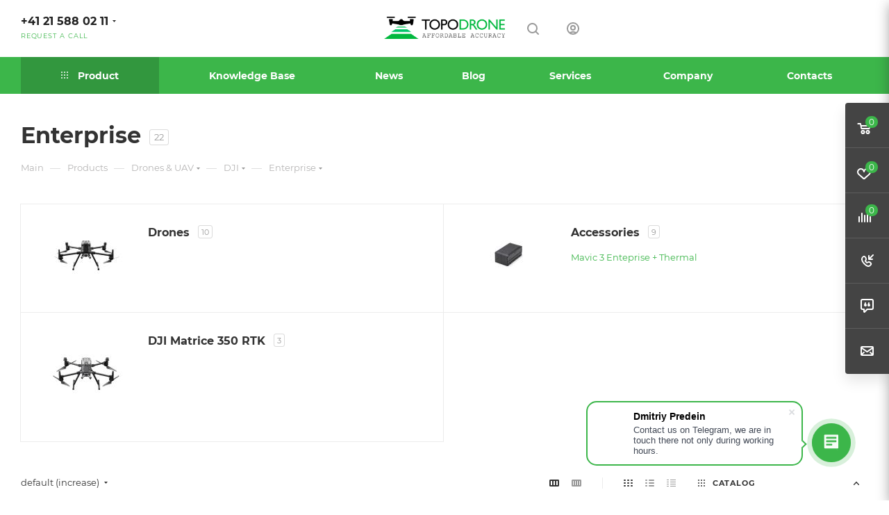

--- FILE ---
content_type: text/html; charset=UTF-8
request_url: https://topodrone.com/product/uav/228/233/
body_size: 47499
content:
<!DOCTYPE html>
<html xmlns="http://www.w3.org/1999/xhtml" xml:lang="en" lang="en"  >
<head>
	<title>Enterprise</title>
	<meta name="viewport" content="initial-scale=1.0, width=device-width, maximum-scale=1" />
	<meta name="HandheldFriendly" content="true" />
	<meta name="yes" content="yes" />
	<meta name="apple-mobile-web-app-status-bar-style" content="black" />
	<meta name="SKYPE_TOOLBAR" content="SKYPE_TOOLBAR_PARSER_COMPATIBLE" />
	<meta http-equiv="Content-Type" content="text/html; charset=UTF-8" />
<meta name="description" content="TOPODRONE - Affordable solutions for high-precisio" />
<script data-skip-moving="true">(function(w, d) {var v = w.frameCacheVars = {'CACHE_MODE':'HTMLCACHE','storageBlocks':[],'dynamicBlocks':{'4i19eW':'68b329da9893','basketitems-component-block':'d41d8cd98f00','header-auth-block1':'d41d8cd98f00','mobile-basket-with-compare-block1':'d41d8cd98f00','header-auth-block2':'d41d8cd98f00','header-auth-block3':'d41d8cd98f00','header-basket-with-compare-block1':'d41d8cd98f00','header-auth-block4':'d41d8cd98f00','mobile-auth-block1':'d41d8cd98f00','mobile-basket-with-compare-block2':'d41d8cd98f00','viewtype-block-top':'f8e3206a4dcf','viewtype-block':'0bf442808595','dv_1414':'d41d8cd98f00','dv_1222':'d41d8cd98f00','dv_1339':'d41d8cd98f00','dv_1340':'d41d8cd98f00','dv_1338':'d41d8cd98f00','dv_1232':'d41d8cd98f00','dv_1415':'d41d8cd98f00','dv_1230':'d41d8cd98f00','dv_1416':'d41d8cd98f00','dv_1231':'d41d8cd98f00','dv_1389':'d41d8cd98f00','dv_1341':'d41d8cd98f00','dv_1233':'d41d8cd98f00','dv_1234':'d41d8cd98f00','dv_1236':'d41d8cd98f00','dv_1224':'d41d8cd98f00','dv_1225':'d41d8cd98f00','dv_1226':'d41d8cd98f00','dv_1227':'d41d8cd98f00','dv_1223':'d41d8cd98f00','viewed-block':'d41d8cd98f00','8gJilP':'d41d8cd98f00','basketitems-block':'d41d8cd98f00','header-cart':'d41d8cd98f00','bottom-panel-block':'d41d8cd98f00'},'AUTO_UPDATE':true,'AUTO_UPDATE_TTL':'120','version':'2'};var inv = false;if (v.AUTO_UPDATE === false){if (v.AUTO_UPDATE_TTL && v.AUTO_UPDATE_TTL > 0){var lm = Date.parse(d.lastModified);if (!isNaN(lm)){var td = new Date().getTime();if ((lm + v.AUTO_UPDATE_TTL * 1000) >= td){w.frameRequestStart = false;w.preventAutoUpdate = true;return;}inv = true;}}else{w.frameRequestStart = false;w.preventAutoUpdate = true;return;}}var r = w.XMLHttpRequest ? new XMLHttpRequest() : (w.ActiveXObject ? new w.ActiveXObject("Microsoft.XMLHTTP") : null);if (!r) { return; }w.frameRequestStart = true;var m = v.CACHE_MODE; var l = w.location; var x = new Date().getTime();var q = "?bxrand=" + x + (l.search.length > 0 ? "&" + l.search.substring(1) : "");var u = l.protocol + "//" + l.host + l.pathname + q;r.open("GET", u, true);r.setRequestHeader("BX-ACTION-TYPE", "get_dynamic");r.setRequestHeader("X-Bitrix-Composite", "get_dynamic");r.setRequestHeader("BX-CACHE-MODE", m);r.setRequestHeader("BX-CACHE-BLOCKS", v.dynamicBlocks ? JSON.stringify(v.dynamicBlocks) : "");if (inv){r.setRequestHeader("BX-INVALIDATE-CACHE", "Y");}try { r.setRequestHeader("BX-REF", d.referrer || "");} catch(e) {}if (m === "APPCACHE"){r.setRequestHeader("BX-APPCACHE-PARAMS", JSON.stringify(v.PARAMS));r.setRequestHeader("BX-APPCACHE-URL", v.PAGE_URL ? v.PAGE_URL : "");}r.onreadystatechange = function() {if (r.readyState != 4) { return; }var a = r.getResponseHeader("BX-RAND");var b = w.BX && w.BX.frameCache ? w.BX.frameCache : false;if (a != x || !((r.status >= 200 && r.status < 300) || r.status === 304 || r.status === 1223 || r.status === 0)){var f = {error:true, reason:a!=x?"bad_rand":"bad_status", url:u, xhr:r, status:r.status};if (w.BX && w.BX.ready && b){BX.ready(function() {setTimeout(function(){BX.onCustomEvent("onFrameDataRequestFail", [f]);}, 0);});}w.frameRequestFail = f;return;}if (b){b.onFrameDataReceived(r.responseText);if (!w.frameUpdateInvoked){b.update(false);}w.frameUpdateInvoked = true;}else{w.frameDataString = r.responseText;}};r.send();var p = w.performance;if (p && p.addEventListener && p.getEntries && p.setResourceTimingBufferSize){var e = 'resourcetimingbufferfull';var h = function() {if (w.BX && w.BX.frameCache && w.BX.frameCache.frameDataInserted){p.removeEventListener(e, h);}else {p.setResourceTimingBufferSize(p.getEntries().length + 50);}};p.addEventListener(e, h);}})(window, document);</script>

<link href="/bitrix/js/ui/design-tokens/dist/ui.design-tokens.css?172908938224720"  rel="stylesheet" />
<link href="/bitrix/js/ui/fonts/opensans/ui.font.opensans.css?17290893822555"  rel="stylesheet" />
<link href="/bitrix/js/main/popup/dist/main.popup.bundle.css?172908937928324"  rel="stylesheet" />
<link href="/bitrix/templates/aspro_max/components/bitrix/catalog/main/style.css?172908937762661"  rel="stylesheet" />
<link href="/bitrix/templates/aspro_max/components/bitrix/catalog.section.list/sections_list/style.css?17290893772962"  rel="stylesheet" />
<link href="/bitrix/templates/aspro_max/css/left_block_main_page.css?172908937621557"  rel="stylesheet" />
<link href="/bitrix/templates/aspro_max/components/bitrix/menu/left_front_catalog/style.css?17290893771582"  rel="stylesheet" />
<link href="/bitrix/components/aspro/smartseo.content/templates/.default/style.css?172908936480"  rel="stylesheet" />
<link href="/bitrix/templates/aspro_max/components/bitrix/catalog.smart.filter/main_compact_ajax/style.css?17290893771133"  rel="stylesheet" />
<link href="/bitrix/templates/aspro_max/components/bitrix/catalog.section/catalog_block/style.css?17290893762700"  rel="stylesheet" />
<link href="/bitrix/templates/aspro_max/css/bonus-system.min.css?17290893761535"  rel="stylesheet" />
<link href="/bitrix/templates/aspro_max/css/animation/animation_ext.css?17290893764934"  rel="stylesheet" />
<link href="/bitrix/templates/aspro_max/css/fonts/montserrat/css/montserrat.min.css?17290893765716"  data-template-style="true"  rel="stylesheet" />
<link href="/bitrix/templates/aspro_max/css/blocks/dark-light-theme.css?17290893762648"  data-template-style="true"  rel="stylesheet" />
<link href="/bitrix/templates/aspro_max/css/colored.css?17290893763993"  data-template-style="true"  rel="stylesheet" />
<link href="/bitrix/templates/aspro_max/vendor/css/bootstrap.css?1729089377114216"  data-template-style="true"  rel="stylesheet" />
<link href="/bitrix/templates/aspro_max/css/styles.css?1729089376202401"  data-template-style="true"  rel="stylesheet" />
<link href="/bitrix/templates/aspro_max/css/blocks/blocks.css?172908937623890"  data-template-style="true"  rel="stylesheet" />
<link href="/bitrix/templates/aspro_max/css/blocks/common.blocks/counter-state/counter-state.css?1729089376320"  data-template-style="true"  rel="stylesheet" />
<link href="/bitrix/templates/aspro_max/css/menu.css?172908937689146"  data-template-style="true"  rel="stylesheet" />
<link href="/bitrix/templates/aspro_max/css/catalog.css?172908937616771"  data-template-style="true"  rel="stylesheet" />
<link href="/bitrix/templates/aspro_max/vendor/css/footable.standalone.min.css?172908937719590"  data-template-style="true"  rel="stylesheet" />
<link href="/bitrix/templates/aspro_max/vendor/css/ripple.css?1729089377854"  data-template-style="true"  rel="stylesheet" />
<link href="/bitrix/templates/aspro_max/css/stores.css?172908937610361"  data-template-style="true"  rel="stylesheet" />
<link href="/bitrix/templates/aspro_max/css/yandex_map.css?17290893767688"  data-template-style="true"  rel="stylesheet" />
<link href="/bitrix/templates/aspro_max/css/header_fixed.css?172908937613592"  data-template-style="true"  rel="stylesheet" />
<link href="/bitrix/templates/aspro_max/ajax/ajax.css?1729089377326"  data-template-style="true"  rel="stylesheet" />
<link href="/bitrix/templates/aspro_max/css/searchtitle.css?172908937612120"  data-template-style="true"  rel="stylesheet" />
<link href="/bitrix/templates/aspro_max/css/blocks/line-block.min.css?17290893764730"  data-template-style="true"  rel="stylesheet" />
<link href="/bitrix/templates/aspro_max/components/bitrix/menu/top/style.css?1729089377204"  data-template-style="true"  rel="stylesheet" />
<link href="/bitrix/templates/aspro_max/css/mega_menu.css?17290893761905"  data-template-style="true"  rel="stylesheet" />
<link href="/bitrix/templates/aspro_max/components/bitrix/breadcrumb/main/style.css?17290893772354"  data-template-style="true"  rel="stylesheet" />
<link href="/bitrix/templates/aspro_max/css/footer.css?172908937637004"  data-template-style="true"  rel="stylesheet" />
<link href="/bitrix/components/aspro/marketing.popup.max/templates/.default/style.css?17290893646229"  data-template-style="true"  rel="stylesheet" />
<link href="/bitrix/templates/aspro_max/styles.css?172908937721781"  data-template-style="true"  rel="stylesheet" />
<link href="/bitrix/templates/aspro_max/template_styles.css?1729089377486088"  data-template-style="true"  rel="stylesheet" />
<link href="/bitrix/templates/aspro_max/css/header.css?172908937636311"  data-template-style="true"  rel="stylesheet" />
<link href="/bitrix/templates/aspro_max/css/media.css?1729089376200201"  data-template-style="true"  rel="stylesheet" />
<link href="/bitrix/templates/aspro_max/css/h1-bold.css?1729089376466"  data-template-style="true"  rel="stylesheet" />
<link href="/bitrix/templates/aspro_max/css/round-elements.css?17290893761560"  data-template-style="true"  rel="stylesheet" />
<link href="/bitrix/templates/aspro_max/css/lower-buttons.css?1729089376819"  data-template-style="true"  rel="stylesheet" />
<link href="/bitrix/templates/aspro_max/themes/custom_s1/theme.css?172908937754982"  data-template-style="true"  rel="stylesheet" />
<link href="/bitrix/templates/aspro_max/css/widths/width-2.css?17290893765066"  data-template-style="true"  rel="stylesheet" />
<link href="/bitrix/templates/aspro_max/css/fonts/font-10.css?17290893761097"  data-template-style="true"  rel="stylesheet" />
<link href="/bitrix/templates/aspro_max/css/custom.css?17290893762449"  data-template-style="true"  rel="stylesheet" />
<script>if(!window.BX)window.BX={};if(!window.BX.message)window.BX.message=function(mess){if(typeof mess==='object'){for(let i in mess) {BX.message[i]=mess[i];} return true;}};</script>
<script>(window.BX||top.BX).message({'JS_CORE_LOADING':'Loading...','JS_CORE_WINDOW_CLOSE':'Close','JS_CORE_WINDOW_EXPAND':'Expand','JS_CORE_WINDOW_NARROW':'Restore','JS_CORE_WINDOW_SAVE':'Save','JS_CORE_WINDOW_CANCEL':'Cancel','JS_CORE_H':'h','JS_CORE_M':'m','JS_CORE_S':'s','JS_CORE_NO_DATA':'- No data -','JSADM_AI_HIDE_EXTRA':'Hide extra items','JSADM_AI_ALL_NOTIF':'All notifications','JSADM_AUTH_REQ':'Authentication is required!','JS_CORE_WINDOW_AUTH':'Log In','JS_CORE_IMAGE_FULL':'Full size','JS_CORE_WINDOW_CONTINUE':'Continue'});</script>
<script src="/bitrix/js/main/core/core.js?1729089379487984"></script>
<script>BX.setJSList(['/bitrix/js/main/core/core_ajax.js','/bitrix/js/main/core/core_promise.js','/bitrix/js/main/polyfill/promise/js/promise.js','/bitrix/js/main/loadext/loadext.js','/bitrix/js/main/loadext/extension.js','/bitrix/js/main/polyfill/promise/js/promise.js','/bitrix/js/main/polyfill/find/js/find.js','/bitrix/js/main/polyfill/includes/js/includes.js','/bitrix/js/main/polyfill/matches/js/matches.js','/bitrix/js/ui/polyfill/closest/js/closest.js','/bitrix/js/main/polyfill/fill/main.polyfill.fill.js','/bitrix/js/main/polyfill/find/js/find.js','/bitrix/js/main/polyfill/matches/js/matches.js','/bitrix/js/main/polyfill/core/dist/polyfill.bundle.js','/bitrix/js/main/core/core.js','/bitrix/js/main/polyfill/intersectionobserver/js/intersectionobserver.js','/bitrix/js/main/lazyload/dist/lazyload.bundle.js','/bitrix/js/main/polyfill/core/dist/polyfill.bundle.js','/bitrix/js/main/parambag/dist/parambag.bundle.js']);
</script>
<script>(window.BX||top.BX).message({'pull_server_enabled':'Y','pull_config_timestamp':'1639421673','pull_guest_mode':'N','pull_guest_user_id':'0'});(window.BX||top.BX).message({'PULL_OLD_REVISION':'This page must be reloaded to ensure proper site functioning and to continue work.'});</script>
<script>(window.BX||top.BX).message({'CT_BST_SEARCH_BUTTON2':'Search','SEARCH_IN_SITE_FULL':'All over site','SEARCH_IN_SITE':'Everywhere','SEARCH_IN_CATALOG_FULL':'In catalog','SEARCH_IN_CATALOG':'Catalog'});</script>
<script>(window.BX||top.BX).message({'LANGUAGE_ID':'en','FORMAT_DATE':'MM/DD/YYYY','FORMAT_DATETIME':'MM/DD/YYYY H:MI:SS T','COOKIE_PREFIX':'BITRIX_SM','SERVER_TZ_OFFSET':'10800','UTF_MODE':'Y','SITE_ID':'s1','SITE_DIR':'/'});</script>

<script src="/bitrix/js/ui/dexie/dist/dexie3.bundle.js?1729089381188902"></script>
<script src="/bitrix/js/main/core/core_ls.js?172908937910430"></script>
<script src="/bitrix/js/main/core/core_fx.js?172908937916888"></script>
<script src="/bitrix/js/main/core/core_frame_cache.js?172908937917069"></script>
<script src="/bitrix/js/pull/protobuf/protobuf.js?1729089380274055"></script>
<script src="/bitrix/js/pull/protobuf/model.js?172908938070928"></script>
<script src="/bitrix/js/rest/client/rest.client.js?172908937917414"></script>
<script src="/bitrix/js/pull/client/pull.client.js?172908938081036"></script>
<script src="/bitrix/js/main/ajax.js?172908937935509"></script>
<script src="/bitrix/js/main/popup/dist/main.popup.bundle.js?1729089379116769"></script>
<script src="/bitrix/js/currency/currency-core/dist/currency-core.bundle.js?17290893817014"></script>
<script src="/bitrix/js/currency/core_currency.js?17290893811141"></script>
<script>
					(function () {
						"use strict";
						var counter = function ()
						{
							var cookie = (function (name) {
								var parts = ("; " + document.cookie).split("; " + name + "=");
								if (parts.length == 2) {
									try {return JSON.parse(decodeURIComponent(parts.pop().split(";").shift()));}
									catch (e) {}
								}
							})("BITRIX_CONVERSION_CONTEXT_s1");
							if (cookie && cookie.EXPIRE >= BX.message("SERVER_TIME"))
								return;
							var request = new XMLHttpRequest();
							request.open("POST", "/bitrix/tools/conversion/ajax_counter.php", true);
							request.setRequestHeader("Content-type", "application/x-www-form-urlencoded");
							request.send(
								"SITE_ID="+encodeURIComponent("s1")+
								"&sessid="+encodeURIComponent(BX.bitrix_sessid())+
								"&HTTP_REFERER="+encodeURIComponent(document.referrer)
							);
						};
						if (window.frameRequestStart === true)
							BX.addCustomEvent("onFrameDataReceived", counter);
						else
							BX.ready(counter);
					})();
				</script>
<script>BX.message({'ASPRO_MAX_INSTALL_SITE':'Install a ready site','ASPRO_MAX_MOD_INST_OK':'Congratulations, module «Aspro:Maximum - online store» installed successfully!<br />\nTo install a ready site, please go to <a href=\'/bitrix/admin/wizard_list.php?lang=ru\'>to the list of masters<\/a> <br />and select the item «Install» in the master menu aspro:max','ASPRO_MAX_MOD_UNINST_OK':'Module removal completed successfully','ASPRO_MAX_PARTNER_URI':'http://www.aspro.ru','ASPRO_MAX_SCOM_INSTALL_DESCRIPTION':'Aspro:Maximum Online Store Creation Wizard','ASPRO_MAX_SCOM_INSTALL_NAME':'Aspro:Maximum - online store','ASPRO_MAX_SCOM_INSTALL_TITLE':'Installing \"ASPRO:Maximum\"','ASPRO_MAX_SCOM_UNINSTALL_TITLE':'Uninstall \"ASPRO:Maximum\"','ASPRO_MAX_SPER_PARTNER':'ASPRO','OPEN_WIZARDS_LIST':'Open Wizards List','PORTAL_WIZARD_DESC':'Aspro:Maximum - an online store with support for modern technologies: BigData, composite site, faceted search, adaptive layout','PORTAL_WIZARD_NAME':'Aspro:Max - online store','ASK':'Ask a Question','AUTH_INCLUDE_AREA':'Authorization text','BASKET_CHANGE_LINK':'Change','BASKET_CHANGE_TITLE':'Your order','BASKET_CLEAR_ALL_BUTTON':'Clear','BASKET_CONTINUE_BUTTON':'Continue shopping','BASKET_ORDER_BUTTON':'Checkout','BASKET_PRINT_BUTTON':'Print','BASKET_QUICK_ORDER_BUTTON':'Quick order','BASKET_TOP':'Basket in the header','BEFORE':'to','BEST_TITLE':'Best deals','CALLBACK':'Request a call','CATALOG_ELEMENT_NOT_FOUND':'Element not found','CATALOG_EMPTY_BASKET_PROPERTIES_ERROR':'Select product properties to add to cart in component parameters													','CATALOG_PARTIAL_BASKET_PROPERTIES_ERROR':'Not all properties of the added product are filled','CATALOG_SUCCESSFUL_ADD_TO_BASKET':'Successfully adding an item to the cart','CATALOG_VIEW_LESS':'... Collapse','CATALOG_VIEW_MORE':'... show all','COMPANY_IMG':'Company picture','COMPANY_TEXT':'Company description','CONFIG_SAVE_FAIL':'Settings save error','CONFIG_SAVE_SUCCESS':'Settings saved','COUNTDOWN_COMPACT_DAY':'d','COUNTDOWN_COMPACT_HOUR':'h','COUNTDOWN_COMPACT_MIN':'m','COUNTDOWN_COMPACT_MONTH':'m','COUNTDOWN_COMPACT_SEC':'s','COUNTDOWN_COMPACT_WEAK':'w','COUNTDOWN_COMPACT_YEAR0':'y','COUNTDOWN_COMPACT_YEAR1':'y','COUNTDOWN_DAY0':'day','COUNTDOWN_DAY1':'day','COUNTDOWN_DAY2':'day','COUNTDOWN_HOUR':'hour','COUNTDOWN_MIN':'min','COUNTDOWN_MONTH0':'Months','COUNTDOWN_MONTH1':'Month','COUNTDOWN_MONTH2':'Month','COUNTDOWN_SEC':'sec','COUNTDOWN_WEAK0':'Weeks','COUNTDOWN_WEAK1':'A week','COUNTDOWN_WEAK2':'Weeks','COUNTDOWN_YEAR0':'Years','COUNTDOWN_YEAR1':'Year','COUNTDOWN_YEAR2':'Year','CT_BST_SEARCH2_BUTTON':'Find','CT_BST_SEARCH_BUTTON':'Search','CUSTOM_COLOR_CANCEL':'Cancellation','CUSTOM_COLOR_CHOOSE':'Choose','DESCRIPTION':'Store Description','EMPTY_CART':'empty','ERROR_ADD2BASKET':'Error adding item to cart','ERROR_ADD_DELAY_ITEM':'Delayed cart error','ERROR_BASKET_BUTTON':'Choose','ERROR_BASKET_PROP_TITLE':'Select properties to add to cart													','ERROR_BASKET_TITLE':'Cart error','FANCY_CLOSE':'Close','FANCY_NEXT':'Next','FANCY_PREV':'Previous','FAST_VIEW':'Quick view','FILTER_EXPAND_VALUES':'show all','FILTER_HELPER_VALUES':' val.','FILTER_HIDE_VALUES':'Collapse','FORM_REQUIRED_FIELDS':'fields required to fill out','FROM':'from','FRONT_IMG':'Company picture','FULL_ORDER':'Complete order','HEADER_SCHEDULE':'Working hours','INVALID_COUNTRY_CODE':'Invalid coutry code','INVALID_NUMBER':'Invalid number','ITEMS':'Products','ITEM_ARTICLE':'Vendor code: ','ITEM_ECONOMY':'Saving','JS_BASKET_COUNT_TITLE':'In the cart of goods on SUMM','JS_DATE':'Incorrect date','JS_DATETIME':'Incorrect date / time','JS_ERROR':'Field filled in incorrectly','JS_FILE_BUTTON_NAME':'select a file','JS_FILE_DEFAULT':'Attach a file','JS_FILE_EXT':'Invalid file extension','JS_FILE_SIZE':'Maximum size 5MB','JS_FORMAT':'Wrong format','JS_FORMAT_ORDER':'is in the wrong format','JS_PASSWORD_COPY':'Passwords do not match','JS_PASSWORD_LENGTH':'6 characters minimum','JS_RECAPTCHA_ERROR':'Get tested','JS_REQUIRED':'Fill in this field','JS_REQUIRED_LICENSES':'Agree to the terms','JS_REQUIRED_OFFER':'Agree to the terms','LICENSE_PROP':'Consent to the processing of personal data','LOGIN_LEN':'Enter at least {0} character','LOGO':'Logo','MAX_T_MENU_BACK':'Back','MAX_T_MENU_CALLBACK':'Feedback','MAX_T_MENU_CONTACTS_TITLE':'Keep in touch','MORE_INFO_SKU':'Buy','ORDER_FIO_LABEL':'Full name','ORDER_PHONE_LABEL':'Phone','ORDER_REGISTER_BUTTON':'Registration','PARENT_ITEM_NOT_FOUND':'The main product for the service was not found in the cart. Please refresh the page and try again.','PHONE':'Phone','POPUP_GIFT_TEXT':'Did you find something special? Hint your friend about a gift!','POPUP_VIDEO':'Video','PRICES_TYPE':'Price options','RECAPTCHA_TEXT':'Confirm that you are not a robot','REGISTER_INCLUDE_AREA':'Registration text','REVIEW':'Leave feedback','SEARCH_TITLE':'Search','SEO_TEXT':'SEO description','SHARE_BUTTON':'Share','SHOW_MORE_SCU_1':'offer','SHOW_MORE_SCU_2':'offers','SHOW_MORE_SCU_3':'offers','SHOW_MORE_SCU_MAIN':'More #COUNT#','SOCIAL':'Social networks','SOCIAL_TITLE':'Stay in touch','SUBSCRIBE_SUCCESS':'You have successfully subscribed','S_CALLBACK':'Request a call','S_MOBILE_MENU':'Menu','TABLES_SIZE_TITLE':'Size selection','TITLE_BLOCK_VIEWED_NAME':'Previously you viewed','TITLE_QUANTITY':'pc','TITLE_QUANTITY_BLOCK':'Balance','TOO_LONG':'Number too long','TOO_SHORT':'Number too short','TOP_AUTH_REGISTER':'Registration','TOTAL_SUMM_ITEM':'Total cost ','T_BASKET':'Cart','UNTIL_AKC':'Until the end of the promotion','VIEWED_BEFORE':'Previously you viewed','VIEWED_TITLE':'Previously you viewed'})</script>
<link href="/bitrix/templates/aspro_max/css/critical.css?172908937633" data-skip-moving="true" rel="stylesheet">
<meta name="theme-color" content="#3cb64a">
<style>:root{--theme-base-color: #3cb64a;--theme-base-opacity-color: #3cb64a1a;--theme-base-color-hue:127;--theme-base-color-saturation:50%;--theme-base-color-lightness:47%;}</style>
<style>html {--theme-page-width: 1500px;--theme-page-width-padding: 32px}</style>
<script src="/bitrix/templates/aspro_max/js/observer.js" async defer></script>
<script data-skip-moving="true">window.lazySizesConfig = window.lazySizesConfig || {};lazySizesConfig.loadMode = 1;lazySizesConfig.expand = 200;lazySizesConfig.expFactor = 1;lazySizesConfig.hFac = 0.1;window.lazySizesConfig.lazyClass = "lazy";</script>
<script src="/bitrix/templates/aspro_max/js/lazysizes.min.js" data-skip-moving="true" defer></script>
<script src="/bitrix/templates/aspro_max/js/ls.unveilhooks.min.js" data-skip-moving="true" defer></script>
<link href="/bitrix/templates/aspro_max/css/print.css?172908937623591" data-template-style="true" rel="stylesheet" media="print">
					<script data-skip-moving="true" src="/bitrix/js/main/jquery/jquery-3.6.0.min.js"></script>
					<script data-skip-moving="true" src="/bitrix/templates/aspro_max/js/speed.min.js?=1729089377"></script>
<link rel="shortcut icon" href="/favicon.png" type="image/png" />
<link rel="apple-touch-icon" sizes="180x180" href="/upload/CMax/ab0/hjorzpwjrctrgj3is0r7ixkz7m51y3tg/favicon 180 темный.png" />
<link rel="alternate" media="only screen and (max-width: 640px)" href="https://topodrone.com/product/uav/228/233/"/>
<meta property="og:image" content="https://topodrone.com/upload/iblock/6cd/grxyjifhlkmu5iupjjtnvxbz9gws7dy5/1.jpg" />
<link rel="image_src" href="https://topodrone.com/upload/iblock/6cd/grxyjifhlkmu5iupjjtnvxbz9gws7dy5/1.jpg"  />
<meta property="og:title" content="Enterprise" />
<meta property="og:type" content="website" />
<meta property="og:url" content="https://topodrone.com/product/uav/228/233/" />
<meta property="og:description" content="TOPODRONE - Affordable solutions for high-precisio" />
<script src="/bitrix/templates/aspro_max/js/fetch/bottom_panel.js" data-skip-moving="true" defer=""></script>

<script src="/bitrix/templates/aspro_max/vendor/js/bootstrap.js?172908937727908"></script>
<script src="/bitrix/templates/aspro_max/js/jquery.actual.min.js?17290893771251"></script>
<script src="/bitrix/templates/aspro_max/vendor/js/jquery.bxslider.js?172908937766080"></script>
<script src="/bitrix/templates/aspro_max/vendor/js/ripple.js?17290893774702"></script>
<script src="/bitrix/templates/aspro_max/js/browser.js?17290893771032"></script>
<script src="/bitrix/templates/aspro_max/js/jquery.uniform.min.js?17290893778308"></script>
<script src="/bitrix/templates/aspro_max/vendor/js/moment.min.js?172908937734436"></script>
<script src="/bitrix/templates/aspro_max/vendor/js/footable.js?1729089377275478"></script>
<script src="/bitrix/templates/aspro_max/vendor/js/sticky-sidebar.js?172908937725989"></script>
<script src="/bitrix/templates/aspro_max/js/jquery.validate.min.js?172908937722257"></script>
<script src="/bitrix/templates/aspro_max/js/jquery.alphanumeric.js?17290893771972"></script>
<script src="/bitrix/templates/aspro_max/js/jquery.cookie.js?17290893773066"></script>
<script src="/bitrix/templates/aspro_max/js/mobile.js?172908937727442"></script>
<script src="/bitrix/templates/aspro_max/js/main.js?1729089377340400"></script>
<script src="/bitrix/templates/aspro_max/js/blocks/blocks.js?172908937711903"></script>
<script src="/bitrix/components/bitrix/search.title/script.js?17290893699847"></script>
<script src="/bitrix/templates/aspro_max/components/bitrix/search.title/mega_menu/script.js?172908937710764"></script>
<script src="/bitrix/templates/aspro_max/js/searchtitle.js?17290893771924"></script>
<script src="/bitrix/templates/aspro_max/components/bitrix/menu/top/script.js?172908937736"></script>
<script src="/bitrix/templates/aspro_max/js/mega_menu.js?17290893771023"></script>
<script src="/bitrix/templates/aspro_max/components/bitrix/menu/bottom/script.js?1729089377789"></script>
<script src="/bitrix/components/aspro/marketing.popup.max/templates/.default/script.js?17290893641756"></script>
<script src="/bitrix/templates/aspro_max/components/bitrix/search.title/fixed/script.js?172908937710721"></script>
<script src="/bitrix/templates/aspro_max/js/custom.js?1729089377100"></script>
<script src="/bitrix/templates/aspro_max/components/bitrix/catalog/main/script.js?172908937719909"></script>
<script src="/bitrix/templates/aspro_max/components/bitrix/catalog.section.list/sections_list/script.js?1729089377626"></script>
<script src="/bitrix/components/aspro/smartseo.tags/templates/.default/script.js?17290893643114"></script>
<script src="/bitrix/templates/aspro_max/components/bitrix/news.list/landings_list/script.js?17290893772516"></script>
<script src="/bitrix/templates/aspro_max/js/jquery.history.js?172908937721571"></script>
<script src="/bitrix/templates/aspro_max/components/bitrix/menu/left_front_catalog/script.js?1729089377120"></script>
<script src="/bitrix/templates/aspro_max/components/bitrix/catalog.smart.filter/main_compact_ajax/script.js?172908937741648"></script>
<script src="/bitrix/templates/aspro_max/components/bitrix/catalog.section/catalog_block/script.js?17290893764847"></script>
<script src="/bitrix/templates/aspro_max/js/countdown.js?1729089377620"></script>
<script>var _ba = _ba || []; _ba.push(["aid", "b6cd317651132749f3c1ce88f3bce24f"]); _ba.push(["host", "topodrone.com"]); (function() {var ba = document.createElement("script"); ba.type = "text/javascript"; ba.async = true;ba.src = (document.location.protocol == "https:" ? "https://" : "http://") + "bitrix.info/ba.js";var s = document.getElementsByTagName("script")[0];s.parentNode.insertBefore(ba, s);})();</script>

<!-- Google Tag Manager -->
<script>(function(w,d,s,l,i){w[l]=w[l]||[];w[l].push({'gtm.start':
new Date().getTime(),event:'gtm.js'});var f=d.getElementsByTagName(s)[0],
j=d.createElement(s),dl=l!='dataLayer'?'&l='+l:'';j.async=true;j.src=
'https://www.googletagmanager.com/gtm.js?id='+i+dl;f.parentNode.insertBefore(j,f);
})(window,document,'script','dataLayer','GTM-TK7NKJL9');</script>
<!-- End Google Tag Manager -->
<link rel="canonical" href="/product/uav/228/233/" /></head>
<body class=" site_s1  fill_bg_n catalog-delayed-btn-Y theme-light" id="main" data-site="/">
		
	<div id="panel"></div>
	<div id="bxdynamic_4i19eW_start" style="display:none"></div>
<div id="bxdynamic_4i19eW_end" style="display:none"></div>				<div id="bxdynamic_basketitems-component-block_start" style="display:none"></div><div id="bxdynamic_basketitems-component-block_end" style="display:none"></div>								<div class="cd-modal-bg"></div>
		<script data-skip-moving="true">var solutionName = 'arMaxOptions';</script>
		<script src="/bitrix/templates/aspro_max/js/setTheme.php?site_id=s1&site_dir=/" data-skip-moving="true"></script>
		<script>window.onload=function(){window.basketJSParams = window.basketJSParams || [];window.dataLayer = window.dataLayer || [];}
		BX.message({'MIN_ORDER_PRICE_TEXT':''});
		arAsproOptions.PAGES.FRONT_PAGE = window[solutionName].PAGES.FRONT_PAGE = "";arAsproOptions.PAGES.BASKET_PAGE = window[solutionName].PAGES.BASKET_PAGE = "";arAsproOptions.PAGES.ORDER_PAGE = window[solutionName].PAGES.ORDER_PAGE = "";arAsproOptions.PAGES.PERSONAL_PAGE = window[solutionName].PAGES.PERSONAL_PAGE = "";arAsproOptions.PAGES.CATALOG_PAGE = window[solutionName].PAGES.CATALOG_PAGE = "1";</script>
		<div class="wrapper1  header_bgcolored long_header colored_header with_left_block  catalog_page basket_fly fly2 basket_fill_DARK side_RIGHT block_side_NORMAL catalog_icons_Y banner_auto  mheader-v1 header-v3 header-font-lower_Y regions_N title_position_LEFT footer-v1 front-vindex1 mfixed_Y mfixed_view_always title-v3 lazy_Y with_phones compact-catalog dark-hover-overlay normal-catalog-img landing-normal big-banners-mobile-normal bottom-icons-panel-N compact-breadcrumbs-N catalog-delayed-btn-Y  ">

<div class="mega_fixed_menu scrollblock">
	<div class="maxwidth-theme">
		<svg class="svg svg-close" width="14" height="14" viewBox="0 0 14 14">
		  <path data-name="Rounded Rectangle 568 copy 16" d="M1009.4,953l5.32,5.315a0.987,0.987,0,0,1,0,1.4,1,1,0,0,1-1.41,0L1008,954.4l-5.32,5.315a0.991,0.991,0,0,1-1.4-1.4L1006.6,953l-5.32-5.315a0.991,0.991,0,0,1,1.4-1.4l5.32,5.315,5.31-5.315a1,1,0,0,1,1.41,0,0.987,0.987,0,0,1,0,1.4Z" transform="translate(-1001 -946)"></path>
		</svg>
		<i class="svg svg-close mask arrow"></i>
		<div class="row">
			<div class="col-md-9">
				<div class="left_menu_block">
					<div class="logo_block flexbox flexbox--row align-items-normal">
						<div class="logo">
							<a href="/"><img src="/upload/CMax/826/Логотип без фона 1000 высота темный.png" alt="TOPODRONE" title="TOPODRONE" data-src="" /></a>						</div>
						<div class="top-description addr">
							LiDAR &amp; UAV solutions for<br>
high-precision survey						</div>
					</div>
					<div class="search_block">
						<div class="search_wrap">
							<div class="search-block">
									<div class="search-wrapper">
		<div id="title-search_mega_menu">
			<form action="/product/" class="search">
				<div class="search-input-div">
					<input class="search-input" id="title-search-input_mega_menu" type="text" name="q" value="" placeholder="Search" size="20" maxlength="50" autocomplete="off" />
				</div>
				<div class="search-button-div">
					<button class="btn btn-search" type="submit" name="s" value="Search"><i class="svg search2  inline " aria-hidden="true"><svg width="17" height="17" ><use xlink:href="/bitrix/templates/aspro_max/images/svg/header_icons_srite.svg#search"></use></svg></i></button>
					
					<span class="close-block inline-search-hide"><span class="svg svg-close close-icons"></span></span>
				</div>
			</form>
		</div>
	</div>
<script>
	var jsControl = new JCTitleSearch3({
		//'WAIT_IMAGE': '/bitrix/themes/.default/images/wait.gif',
		'AJAX_PAGE' : '/product/uav/228/233/',
		'CONTAINER_ID': 'title-search_mega_menu',
		'INPUT_ID': 'title-search-input_mega_menu',
		'INPUT_ID_TMP': 'title-search-input_mega_menu',
		'MIN_QUERY_LEN': 2
	});
</script>							</div>
						</div>
					</div>
										<!-- noindex -->

	<div class="burger_menu_wrapper">
		
			<div class="top_link_wrapper">
				<div class="menu-item dropdown catalog wide_menu   active">
					<div class="wrap">
						<a class="dropdown-toggle" href="/product/">
							<div class="link-title color-theme-hover">
																	<i class="svg inline  svg-inline-icon_catalog" aria-hidden="true" ><svg xmlns="http://www.w3.org/2000/svg" width="10" height="10" viewBox="0 0 10 10"><path  data-name="Rounded Rectangle 969 copy 7" class="cls-1" d="M644,76a1,1,0,1,1-1,1A1,1,0,0,1,644,76Zm4,0a1,1,0,1,1-1,1A1,1,0,0,1,648,76Zm4,0a1,1,0,1,1-1,1A1,1,0,0,1,652,76Zm-8,4a1,1,0,1,1-1,1A1,1,0,0,1,644,80Zm4,0a1,1,0,1,1-1,1A1,1,0,0,1,648,80Zm4,0a1,1,0,1,1-1,1A1,1,0,0,1,652,80Zm-8,4a1,1,0,1,1-1,1A1,1,0,0,1,644,84Zm4,0a1,1,0,1,1-1,1A1,1,0,0,1,648,84Zm4,0a1,1,0,1,1-1,1A1,1,0,0,1,652,84Z" transform="translate(-643 -76)"/></svg></i>																Product							</div>
						</a>
													<span class="tail"></span>
							<div class="burger-dropdown-menu row">
								<div class="menu-wrapper" >
									
																														<div class="col-md-4 dropdown-submenu  has_img">
																						<a href="/product/lidar/" class="color-theme-hover" title="LiDAR Solutions">
												<span class="name option-font-bold">LiDAR Solutions</span>
											</a>
																								<div class="burger-dropdown-menu toggle_menu">
																																									<div class="menu-item   ">
															<a href="/product/lidar/181/" title="LiDAR Systems">
																<span class="name color-theme-hover">LiDAR Systems</span>
															</a>
																													</div>
																																									<div class="menu-item   ">
															<a href="/product/lidar/182/" title="LiDAR Drones">
																<span class="name color-theme-hover">LiDAR Drones</span>
															</a>
																													</div>
																																									<div class="menu-item   ">
															<a href="/product/lidar/259/" title="LiDAR Helicopters">
																<span class="name color-theme-hover">LiDAR Helicopters</span>
															</a>
																													</div>
																																									<div class="menu-item   ">
															<a href="/product/lidar/208/" title="LiDAR VTOL">
																<span class="name color-theme-hover">LiDAR VTOL</span>
															</a>
																													</div>
																																									<div class="menu-item   ">
															<a href="/product/lidar/209/" title="LiDAR Terrestrial">
																<span class="name color-theme-hover">LiDAR Terrestrial</span>
															</a>
																													</div>
																									</div>
																					</div>
									
																														<div class="col-md-4 dropdown-submenu  has_img">
																						<a href="/product/bathymetry/" class="color-theme-hover" title="Bathymetry">
												<span class="name option-font-bold">Bathymetry</span>
											</a>
																								<div class="burger-dropdown-menu toggle_menu">
																																									<div class="menu-item   ">
															<a href="/product/bathymetry/213/" title="Bathymetric Payload">
																<span class="name color-theme-hover">Bathymetric Payload</span>
															</a>
																													</div>
																									</div>
																					</div>
									
																														<div class="col-md-4 dropdown-submenu  has_img">
																						<a href="/product/photogrammetry/" class="color-theme-hover" title="Photogrammetry">
												<span class="name option-font-bold">Photogrammetry</span>
											</a>
																								<div class="burger-dropdown-menu toggle_menu">
																																									<div class="menu-item   ">
															<a href="/product/photogrammetry/214/" title="Survey Mini-Drones">
																<span class="name color-theme-hover">Survey Mini-Drones</span>
															</a>
																													</div>
																																									<div class="menu-item   ">
															<a href="/product/photogrammetry/183/" title="Survey Pro Drones">
																<span class="name color-theme-hover">Survey Pro Drones</span>
															</a>
																													</div>
																																									<div class="menu-item   ">
															<a href="/product/photogrammetry/184/" title="Survey Enterprise Drones">
																<span class="name color-theme-hover">Survey Enterprise Drones</span>
															</a>
																													</div>
																																									<div class="menu-item   ">
															<a href="/product/photogrammetry/215/" title="Survey UAV">
																<span class="name color-theme-hover">Survey UAV</span>
															</a>
																													</div>
																									</div>
																					</div>
									
																														<div class="col-md-4 dropdown-submenu  has_img">
																						<a href="/product/multispectral/" class="color-theme-hover" title="Multispectral Solutions">
												<span class="name option-font-bold">Multispectral Solutions</span>
											</a>
																								<div class="burger-dropdown-menu toggle_menu">
																																									<div class="menu-item   ">
															<a href="/product/multispectral/216/" title="Multispectral Drones">
																<span class="name color-theme-hover">Multispectral Drones</span>
															</a>
																													</div>
																																									<div class="menu-item   ">
															<a href="/product/multispectral/217/" title="Multispectral Cameras">
																<span class="name color-theme-hover">Multispectral Cameras</span>
															</a>
																													</div>
																																									<div class="menu-item   ">
															<a href="/product/multispectral/multispectral_lens/" title="Multispectral Lens">
																<span class="name color-theme-hover">Multispectral Lens</span>
															</a>
																													</div>
																									</div>
																					</div>
									
																														<div class="col-md-4 dropdown-submenu  has_img">
																						<a href="/product/thermal/" class="color-theme-hover" title="Thermal Solutions">
												<span class="name option-font-bold">Thermal Solutions</span>
											</a>
																								<div class="burger-dropdown-menu toggle_menu">
																																									<div class="menu-item   ">
															<a href="/product/thermal/thermal_cameras/" title="Thermal Cameras">
																<span class="name color-theme-hover">Thermal Cameras</span>
															</a>
																													</div>
																																									<div class="menu-item   ">
															<a href="/product/thermal/thermal_drones/" title="Thermal Drones">
																<span class="name color-theme-hover">Thermal Drones</span>
															</a>
																													</div>
																									</div>
																					</div>
									
																														<div class="col-md-4 dropdown-submenu  has_img">
																						<a href="/product/ppk/" class="color-theme-hover" title="PPK Upgrade Kits">
												<span class="name option-font-bold">PPK Upgrade Kits</span>
											</a>
																								<div class="burger-dropdown-menu toggle_menu">
																																									<div class="menu-item   ">
															<a href="/product/ppk/185/" title="PPK for DJI Consumer">
																<span class="name color-theme-hover">PPK for DJI Consumer</span>
															</a>
																													</div>
																																									<div class="menu-item   ">
															<a href="/product/ppk/186/" title="PPK for DJI Enterprise">
																<span class="name color-theme-hover">PPK for DJI Enterprise</span>
															</a>
																													</div>
																																									<div class="menu-item   ">
															<a href="/product/ppk/257/" title="PPK for Autel">
																<span class="name color-theme-hover">PPK for Autel</span>
															</a>
																													</div>
																																									<div class="menu-item   ">
															<a href="/product/ppk/218/" title="PPK for UAV">
																<span class="name color-theme-hover">PPK for UAV</span>
															</a>
																													</div>
																																									<div class="menu-item   ">
															<a href="/product/ppk/219/" title="PPK for Terrestrial Photogrammetry">
																<span class="name color-theme-hover">PPK for Terrestrial Photogrammetry</span>
															</a>
																													</div>
																									</div>
																					</div>
									
																														<div class="col-md-4 dropdown-submenu  has_img">
																						<a href="/product/payload/" class="color-theme-hover" title="Payload">
												<span class="name option-font-bold">Payload</span>
											</a>
																								<div class="burger-dropdown-menu toggle_menu">
																																									<div class="menu-item   ">
															<a href="/product/payload/244/" title="TOPODRONE">
																<span class="name color-theme-hover">TOPODRONE</span>
															</a>
																													</div>
																																									<div class="menu-item   ">
															<a href="/product/payload/187/" title="Sony">
																<span class="name color-theme-hover">Sony</span>
															</a>
																													</div>
																																									<div class="menu-item   ">
															<a href="/product/payload/188/" title="Micasense">
																<span class="name color-theme-hover">Micasense</span>
															</a>
																													</div>
																																									<div class="menu-item   ">
															<a href="/product/payload/245/" title="DJI">
																<span class="name color-theme-hover">DJI</span>
															</a>
																													</div>
																																									<div class="menu-item   ">
															<a href="/product/payload/shareuav/" title="SHAREUAV">
																<span class="name color-theme-hover">SHAREUAV</span>
															</a>
																													</div>
																									</div>
																					</div>
									
																														<div class="col-md-4 dropdown-submenu active has_img">
																						<a href="/product/uav/" class="color-theme-hover" title="Drones & UAV">
												<span class="name option-font-bold">Drones & UAV</span>
											</a>
																								<div class="burger-dropdown-menu toggle_menu">
																																									<div class="menu-item   active">
															<a href="/product/uav/228/" title="DJI">
																<span class="name color-theme-hover">DJI</span>
															</a>
																													</div>
																																									<div class="menu-item   ">
															<a href="/product/uav/229/" title="Autel">
																<span class="name color-theme-hover">Autel</span>
															</a>
																													</div>
																									</div>
																					</div>
									
																														<div class="col-md-4 dropdown-submenu  has_img">
																						<a href="/product/software/" class="color-theme-hover" title="Software">
												<span class="name option-font-bold">Software</span>
											</a>
																								<div class="burger-dropdown-menu toggle_menu">
																																									<div class="menu-item   ">
															<a href="/product/software/193/" title="TOPODRONE">
																<span class="name color-theme-hover">TOPODRONE</span>
															</a>
																													</div>
																																									<div class="menu-item   ">
															<a href="/product/software/192/" title="SPH Engineering">
																<span class="name color-theme-hover">SPH Engineering</span>
															</a>
																													</div>
																																									<div class="menu-item   ">
															<a href="/product/software/222/" title="Agisoft">
																<span class="name color-theme-hover">Agisoft</span>
															</a>
																													</div>
																																									<div class="menu-item   ">
															<a href="/product/software/220/" title="3Dsurvey">
																<span class="name color-theme-hover">3Dsurvey</span>
															</a>
																													</div>
																																									<div class="menu-item   ">
															<a href="/product/software/194/" title="GreenValley International">
																<span class="name color-theme-hover">GreenValley International</span>
															</a>
																													</div>
																																									<div class="menu-item   ">
															<a href="/product/software/263/" title="Eye4Software B.V.">
																<span class="name color-theme-hover">Eye4Software B.V.</span>
															</a>
																													</div>
																																									<div class="menu-item   ">
															<a href="/product/software/221/" title="Blue Marble Geographics">
																<span class="name color-theme-hover">Blue Marble Geographics</span>
															</a>
																													</div>
																																									<div class="menu-item   ">
															<a href="/product/software/191/" title="Pix4D">
																<span class="name color-theme-hover">Pix4D</span>
															</a>
																													</div>
																																									<div class="menu-item   ">
															<a href="/product/software/258/" title="Bentley">
																<span class="name color-theme-hover">Bentley</span>
															</a>
																													</div>
																									</div>
																					</div>
									
																														<div class="col-md-4 dropdown-submenu  has_img">
																						<a href="/product/gnss/" class="color-theme-hover" title="GNSS Equipment">
												<span class="name option-font-bold">GNSS Equipment</span>
											</a>
																								<div class="burger-dropdown-menu toggle_menu">
																																									<div class="menu-item   ">
															<a href="/product/gnss/190/" title="EMLID">
																<span class="name color-theme-hover">EMLID</span>
															</a>
																													</div>
																									</div>
																					</div>
																	</div>
							</div>
											</div>
				</div>
			</div>
					
		<div class="bottom_links_wrapper row">
								<div class="menu-item col-md-4 unvisible    ">
					<div class="wrap">
						<a class="" href="https://knowledge.topodrone.com/">
							<div class="link-title color-theme-hover">
																Knowledge Base							</div>
						</a>
											</div>
				</div>
								<div class="menu-item col-md-4 unvisible    ">
					<div class="wrap">
						<a class="" href="/company/news/">
							<div class="link-title color-theme-hover">
																News							</div>
						</a>
											</div>
				</div>
								<div class="menu-item col-md-4 unvisible    ">
					<div class="wrap">
						<a class="" href="/blog/">
							<div class="link-title color-theme-hover">
																Blog							</div>
						</a>
											</div>
				</div>
								<div class="menu-item col-md-4 unvisible dropdown   ">
					<div class="wrap">
						<a class="dropdown-toggle" href="/services/">
							<div class="link-title color-theme-hover">
																Services							</div>
						</a>
													<span class="tail"></span>
							<div class="burger-dropdown-menu">
								<div class="menu-wrapper" >
									
																														<div class="dropdown-submenu  has_img">
																						<a href="/services/upgrade/" class="color-theme-hover" title=" Drone Repair Services">
												<span class="name option-font-bold"> Drone Repair Services</span>
											</a>
																								<div class="burger-dropdown-menu with_padding toggle_menu">
																																									<div class="menu-item   ">
															<a href="/services/upgrade/djiudgrade/" title="DJI drone revision service to professional RTK / PPK survey systems">
																<span class="name color-theme-hover">DJI drone revision service to professional RTK / PPK survey systems</span>
															</a>
																													</div>
																									</div>
																					</div>
									
																														<div class="dropdown-submenu  has_img">
																						<a href="/services/survey/" class="color-theme-hover" title="Aerial Survey and Data Processing">
												<span class="name option-font-bold">Aerial Survey and Data Processing</span>
											</a>
																								<div class="burger-dropdown-menu with_padding toggle_menu">
																																									<div class="menu-item   ">
															<a href="/services/survey/aerialsurvey/" title="Online service for ordering high-precision geodetic aerial survey">
																<span class="name color-theme-hover">Online service for ordering high-precision geodetic aerial survey</span>
															</a>
																													</div>
																																									<div class="menu-item   ">
															<a href="/services/survey/creation-of-3d-models/" title="Creation of 3D models">
																<span class="name color-theme-hover">Creation of 3D models</span>
															</a>
																													</div>
																																									<div class="menu-item   ">
															<a href="/services/survey/topo/" title="Topography & Geodesy">
																<span class="name color-theme-hover">Topography & Geodesy</span>
															</a>
																													</div>
																									</div>
																					</div>
									
																														<div class="dropdown-submenu  has_img">
																						<a href="/services/training/" class="color-theme-hover" title="Training">
												<span class="name option-font-bold">Training</span>
											</a>
																								<div class="burger-dropdown-menu with_padding toggle_menu">
																																									<div class="menu-item   ">
															<a href="/services/training/comprehensive-training-in-flight-and-data-processing/" title="Comprehensive training in flight and data processing">
																<span class="name color-theme-hover">Comprehensive training in flight and data processing</span>
															</a>
																													</div>
																									</div>
																					</div>
																	</div>
							</div>
											</div>
				</div>
								<div class="menu-item col-md-4 unvisible dropdown   ">
					<div class="wrap">
						<a class="dropdown-toggle" href="/company/">
							<div class="link-title color-theme-hover">
																Company							</div>
						</a>
													<span class="tail"></span>
							<div class="burger-dropdown-menu">
								<div class="menu-wrapper" >
									
																														<div class="  ">
																						<a href="/company/index.php" class="color-theme-hover" title="Company">
												<span class="name option-font-bold">Company</span>
											</a>
																					</div>
									
																														<div class="  ">
																						<a href="/company/news/" class="color-theme-hover" title="News">
												<span class="name option-font-bold">News</span>
											</a>
																					</div>
									
																														<div class="  ">
																						<a href="/company/staff/" class="color-theme-hover" title="Staff">
												<span class="name option-font-bold">Staff</span>
											</a>
																					</div>
									
																														<div class="  ">
																						<a href="/company/reviews/" class="color-theme-hover" title="Reviews">
												<span class="name option-font-bold">Reviews</span>
											</a>
																					</div>
									
																														<div class="  ">
																						<a href="/contacts/stores/" class="color-theme-hover" title="Contacts">
												<span class="name option-font-bold">Contacts</span>
											</a>
																					</div>
									
																														<div class="  ">
																						<a href="/company/partners/" class="color-theme-hover" title="Partners">
												<span class="name option-font-bold">Partners</span>
											</a>
																					</div>
									
																														<div class="  ">
																						<a href="/company/brands/" class="color-theme-hover" title="Brands">
												<span class="name option-font-bold">Brands</span>
											</a>
																					</div>
																	</div>
							</div>
											</div>
				</div>
								<div class="menu-item col-md-4 unvisible    ">
					<div class="wrap">
						<a class="" href="/contacts/">
							<div class="link-title color-theme-hover">
																Contacts							</div>
						</a>
											</div>
				</div>
					</div>

	</div>
					<!-- /noindex -->
														</div>
			</div>
			<div class="col-md-3">
				<div class="right_menu_block">
					<div class="contact_wrap">
						<div class="info">
							<div class="phone blocks">
								<div class="">
																	<!-- noindex -->
			<div class="phone with_dropdown white sm">
									<div class="wrap">
						<div>
									<i class="svg svg-inline-phone  inline " aria-hidden="true"><svg width="5" height="13" ><use xlink:href="/bitrix/templates/aspro_max/images/svg/header_icons_srite.svg#phone_footer"></use></svg></i><a rel="nofollow" href="tel:+41215880211">+41 21 588 02 11  </a>
										</div>
					</div>
													<div class="dropdown with_icons">
						<div class="wrap scrollblock">
																							<div class="more_phone"><a class="more_phone_a" rel="nofollow"  href="tel:+41215880211"><span class="icon"><img data-lazyload class="lazy iconset_icon iconset_icon--img" src="[data-uri]" data-src="/upload/aspro.max/iconset/header_phones/65b/dn3j1uar9ebg3k0gk3kvp6qxa7119pgl.svg" title="звонок.svg" style="max-width:16px;max-height:16px;" /></span>+41 21 588 02 11  <span class="descr">09:00-18:00</span></a></div>
																							<div class="more_phone"><a class="more_phone_a" rel="nofollow" href="/cdn-cgi/l/email-protection#2940474f46695d4659464d5b46474c074a4644"><span class="icon"><img data-lazyload class="lazy iconset_icon iconset_icon--img" src="[data-uri]" data-src="/upload/aspro.max/iconset/header_phones/b54/5d0rv2ojccg5x69s7jmk2nwfvo3oyuzv.svg" title="email.svg" style="max-width:16px;max-height:16px;" /></span>Sales<span class="descr"><span class="__cf_email__" data-cfemail="fe97909891be8a918e919a8c91909bd09d9193">[email&#160;protected]</span></span></a></div>
																							<div class="more_phone"><a class="more_phone_a" rel="nofollow" href="/cdn-cgi/l/email-protection#295a5c5959465b5d695d4659464d5b46474c074a4644"><span class="icon"><img data-lazyload class="lazy iconset_icon iconset_icon--img" src="[data-uri]" data-src="/upload/aspro.max/iconset/header_phones/b54/5d0rv2ojccg5x69s7jmk2nwfvo3oyuzv.svg" title="email.svg" style="max-width:16px;max-height:16px;" /></span>Support<span class="descr"><span class="__cf_email__" data-cfemail="5b282e2b2b34292f1b2f342b343f2934353e75383436">[email&#160;protected]</span></span></a></div>
																							<div class="more_phone"><a class="more_phone_a" rel="nofollow"  href="https://t.me/topodronesa"><span class="icon"><img data-lazyload class="lazy iconset_icon iconset_icon--img" src="[data-uri]" data-src="/upload/aspro.max/iconset/header_phones/1ff/wpypvhl52pp48wvklc4x9ty58sdzk4zm.svg" title="telegram.svg" style="max-width:16px;max-height:16px;" /></span>Telegram Channel<span class="descr">@topodronesa</span></a></div>
																							<div class="more_phone"><a class="more_phone_a" rel="nofollow"  href="https://t.me/topodronesagroup"><span class="icon"><img data-lazyload class="lazy iconset_icon iconset_icon--img" src="[data-uri]" data-src="/upload/aspro.max/iconset/header_phones/1ff/wpypvhl52pp48wvklc4x9ty58sdzk4zm.svg" title="telegram.svg" style="max-width:16px;max-height:16px;" /></span>Telegram Chat<span class="descr">@topodronesagroup</span></a></div>
																							<div class="more_phone"><a class="more_phone_a" rel="nofollow"  href="https://t.me/topodronecombot"><span class="icon"><img data-lazyload class="lazy iconset_icon iconset_icon--img" src="[data-uri]" data-src="/upload/aspro.max/iconset/header_phones/1ff/wpypvhl52pp48wvklc4x9ty58sdzk4zm.svg" title="telegram.svg" style="max-width:16px;max-height:16px;" /></span>Telegram Bot<span class="descr">@topodronecombot</span></a></div>
																							<div class="more_phone"><a class="more_phone_a" rel="nofollow"  href="https://www.facebook.com/topodronesa"><span class="icon"><img data-lazyload class="lazy iconset_icon iconset_icon--img" src="[data-uri]" data-src="/upload/aspro.max/iconset/header_phones/ac4/l5pn6o95z4lto0qreg09x63ev0t7uspg.svg" title="fb.svg" style="max-width:16px;max-height:16px;" /></span>Facebook<span class="descr">@topodronesa</span></a></div>
																							<div class="more_phone"><a class="more_phone_a" rel="nofollow"  href="https://www.youtube.com/@topodronesa"><span class="icon"><img data-lazyload class="lazy iconset_icon iconset_icon--img" src="[data-uri]" data-src="/upload/aspro.max/iconset/header_phones/a37/1cofottn93a4bv4640f98hds2l3qt6yl.svg" title="youtube.svg" style="max-width:16px;max-height:16px;" /></span>Youtube<span class="descr">@topodronesa</span></a></div>
																							<div class="more_phone"><a class="more_phone_a" rel="nofollow"  href="https://www.linkedin.com/company/topodrone/"><span class="icon"><img data-lazyload class="lazy iconset_icon iconset_icon--img" src="[data-uri]" data-src="/upload/aspro.max/iconset/header_phones/7cc/tksrmhfg03f0728gysig773032829m61.svg" title="linkedin.svg" style="max-width:16px;max-height:16px;" /></span>LinkedIn<span class="descr">@topodrone</span></a></div>
																							<div class="more_phone"><a class="more_phone_a" rel="nofollow"  href="https://x.com/topodrone"><span class="icon"><img data-lazyload class="lazy iconset_icon iconset_icon--img" src="[data-uri]" data-src="/upload/aspro.max/iconset/header_phones/260/3lv84ct9io4m84gc3f9nx7rf5hafd58z.svg" title="x.svg" style="max-width:16px;max-height:16px;" /></span>X<span class="descr">@topodrone</span></a></div>
																							<div class="more_phone"><a class="more_phone_a" rel="nofollow"  href="https://www.instagram.com/topodrone/"><span class="icon"><img data-lazyload class="lazy iconset_icon iconset_icon--img" src="[data-uri]" data-src="/upload/aspro.max/iconset/header_phones/84c/zgp60hh65o43e3s8s2jy531wbah4lfuq.svg" title="instagram.svg" style="max-width:16px;max-height:16px;" /></span>Instagram<span class="descr">@topodrone</span></a></div>
													</div>
					</div>
					<i class="svg svg-inline-down  inline " aria-hidden="true"><svg width="5" height="3" ><use xlink:href="/bitrix/templates/aspro_max/images/svg/header_icons_srite.svg#Triangle_down"></use></svg></i>					
							</div>
			<!-- /noindex -->
												</div>
								<div class="callback_wrap">
									<span class="callback-block animate-load font_upper colored" data-event="jqm" data-param-form_id="CALLBACK" data-name="callback">Request a call</span>
								</div>
							</div>
							<div class="question_button_wrapper">
								<span class="btn btn-lg btn-transparent-border-color btn-wide animate-load colored_theme_hover_bg-el" data-event="jqm" data-param-form_id="ASK" data-name="ask">
									Ask a Question								</span>
							</div>
							<div class="person_wrap">
		<div id="bxdynamic_header-auth-block1_start" style="display:none"></div><div id="bxdynamic_header-auth-block1_end" style="display:none"></div>
			<div id="bxdynamic_mobile-basket-with-compare-block1_start" style="display:none"></div><div id="bxdynamic_mobile-basket-with-compare-block1_end" style="display:none"></div>								</div>
						</div>
					</div>
					<div class="footer_wrap">
						
		
							<div class="email blocks color-theme-hover">
					<i class="svg inline  svg-inline-email" aria-hidden="true" ><svg xmlns="http://www.w3.org/2000/svg" width="11" height="9" viewBox="0 0 11 9"><path  data-name="Rectangle 583 copy 16" class="cls-1" d="M367,142h-7a2,2,0,0,1-2-2v-5a2,2,0,0,1,2-2h7a2,2,0,0,1,2,2v5A2,2,0,0,1,367,142Zm0-2v-3.039L364,139h-1l-3-2.036V140h7Zm-6.634-5,3.145,2.079L366.634,135h-6.268Z" transform="translate(-358 -133)"/></svg></i>					<a href="/cdn-cgi/l/email-protection#ed84838b82ad99829d82899f828388c38e8280"><span class="__cf_email__" data-cfemail="a1c8cfc7cee1d5ced1cec5d3cecfc48fc2cecc">[email&#160;protected]</span></a>				</div>
		
		
							<div class="address blocks">
					<i class="svg inline  svg-inline-addr" aria-hidden="true" ><svg xmlns="http://www.w3.org/2000/svg" width="9" height="12" viewBox="0 0 9 12"><path class="cls-1" d="M959.135,82.315l0.015,0.028L955.5,87l-3.679-4.717,0.008-.013a4.658,4.658,0,0,1-.83-2.655,4.5,4.5,0,1,1,9,0A4.658,4.658,0,0,1,959.135,82.315ZM955.5,77a2.5,2.5,0,0,0-2.5,2.5,2.467,2.467,0,0,0,.326,1.212l-0.014.022,2.181,3.336,2.034-3.117c0.033-.046.063-0.094,0.093-0.142l0.066-.1-0.007-.009a2.468,2.468,0,0,0,.32-1.2A2.5,2.5,0,0,0,955.5,77Z" transform="translate(-951 -75)"/></svg></i>					Rue de la Gare 13, 1820 Montreux, Switzerland				</div>
		
							<div class="social-block">
							<div class="social-icons">
		<!-- noindex -->
	<ul>
							<li class="facebook">
				<a href="https://www.facebook.com/topodronesa/" target="_blank" rel="nofollow" title="Facebook">
					Facebook				</a>
			</li>
							<li class="twitter">
				<a href="https://twitter.com/topodrone/" target="_blank" rel="nofollow" title="Twitter">
					Twitter				</a>
			</li>
							<li class="instagram">
				<a href="https://www.instagram.com/topodrone/" target="_blank" rel="nofollow" title="Instagram">
					Instagram				</a>
			</li>
							<li class="telegram">
				<a href="https://t.me/topodronesagroup" target="_blank" rel="nofollow" title="Telegram">
					Telegram				</a>
			</li>
							<li class="ytb">
				<a href="https://youtube.com/@topodronesa" target="_blank" rel="nofollow" title="YouTube">
					YouTube				</a>
			</li>
																									<li class="linkedin">
				<a href="https://www.linkedin.com/company/topodrone" target="_blank" rel="nofollow" title="LinkedIn">
					LinkedIn				</a>
			</li>
			</ul>
	<!-- /noindex -->
</div>						</div>
					</div>
				</div>
			</div>
		</div>
	</div>
</div>
<div class="header_wrap visible-lg visible-md title-v3 ">
	<header id="header">
		<div class="header-wrapper header-v3">
	<div class="logo_and_menu-row header__top-part">
			<div class="maxwidth-theme logo-row">
				<div class="header__top-inner">
					<div class="header__top-item flex1">
						<div class="line-block line-block--2">
															<div class="line-block__item ">
								<div class="wrap_icon inner-table-block">
									<div class="phone-block block2 fontUp">
																													<!-- noindex -->
			<div class="phone with_dropdown no-icons">
									<i class="svg svg-inline-phone  inline " aria-hidden="true"><svg width="5" height="13" ><use xlink:href="/bitrix/templates/aspro_max/images/svg/header_icons_srite.svg#phone_black"></use></svg></i><a rel="nofollow" href="tel:+41215880211">+41 21 588 02 11  </a>
													<div class="dropdown with_icons">
						<div class="wrap scrollblock">
																							<div class="more_phone"><a class="more_phone_a" rel="nofollow"  href="tel:+41215880211"><span class="icon"><img data-lazyload class="lazy iconset_icon iconset_icon--img" src="[data-uri]" data-src="/upload/aspro.max/iconset/header_phones/65b/dn3j1uar9ebg3k0gk3kvp6qxa7119pgl.svg" title="звонок.svg" style="max-width:16px;max-height:16px;" /></span>+41 21 588 02 11  <span class="descr">09:00-18:00</span></a></div>
																							<div class="more_phone"><a class="more_phone_a" rel="nofollow" href="/cdn-cgi/l/email-protection#dfb6b1b9b09fabb0afb0bbadb0b1baf1bcb0b2"><span class="icon"><img data-lazyload class="lazy iconset_icon iconset_icon--img" src="[data-uri]" data-src="/upload/aspro.max/iconset/header_phones/b54/5d0rv2ojccg5x69s7jmk2nwfvo3oyuzv.svg" title="email.svg" style="max-width:16px;max-height:16px;" /></span>Sales<span class="descr"><span class="__cf_email__" data-cfemail="98f1f6fef7d8ecf7e8f7fceaf7f6fdb6fbf7f5">[email&#160;protected]</span></span></a></div>
																							<div class="more_phone"><a class="more_phone_a" rel="nofollow" href="/cdn-cgi/l/email-protection#5f2c2a2f2f302d2b1f2b302f303b2d30313a713c3032"><span class="icon"><img data-lazyload class="lazy iconset_icon iconset_icon--img" src="[data-uri]" data-src="/upload/aspro.max/iconset/header_phones/b54/5d0rv2ojccg5x69s7jmk2nwfvo3oyuzv.svg" title="email.svg" style="max-width:16px;max-height:16px;" /></span>Support<span class="descr"><span class="__cf_email__" data-cfemail="0774727777687573477368776863756869622964686a">[email&#160;protected]</span></span></a></div>
																							<div class="more_phone"><a class="more_phone_a" rel="nofollow"  href="https://t.me/topodronesa"><span class="icon"><img data-lazyload class="lazy iconset_icon iconset_icon--img" src="[data-uri]" data-src="/upload/aspro.max/iconset/header_phones/1ff/wpypvhl52pp48wvklc4x9ty58sdzk4zm.svg" title="telegram.svg" style="max-width:16px;max-height:16px;" /></span>Telegram Channel<span class="descr">@topodronesa</span></a></div>
																							<div class="more_phone"><a class="more_phone_a" rel="nofollow"  href="https://t.me/topodronesagroup"><span class="icon"><img data-lazyload class="lazy iconset_icon iconset_icon--img" src="[data-uri]" data-src="/upload/aspro.max/iconset/header_phones/1ff/wpypvhl52pp48wvklc4x9ty58sdzk4zm.svg" title="telegram.svg" style="max-width:16px;max-height:16px;" /></span>Telegram Chat<span class="descr">@topodronesagroup</span></a></div>
																							<div class="more_phone"><a class="more_phone_a" rel="nofollow"  href="https://t.me/topodronecombot"><span class="icon"><img data-lazyload class="lazy iconset_icon iconset_icon--img" src="[data-uri]" data-src="/upload/aspro.max/iconset/header_phones/1ff/wpypvhl52pp48wvklc4x9ty58sdzk4zm.svg" title="telegram.svg" style="max-width:16px;max-height:16px;" /></span>Telegram Bot<span class="descr">@topodronecombot</span></a></div>
																							<div class="more_phone"><a class="more_phone_a" rel="nofollow"  href="https://www.facebook.com/topodronesa"><span class="icon"><img data-lazyload class="lazy iconset_icon iconset_icon--img" src="[data-uri]" data-src="/upload/aspro.max/iconset/header_phones/ac4/l5pn6o95z4lto0qreg09x63ev0t7uspg.svg" title="fb.svg" style="max-width:16px;max-height:16px;" /></span>Facebook<span class="descr">@topodronesa</span></a></div>
																							<div class="more_phone"><a class="more_phone_a" rel="nofollow"  href="https://www.youtube.com/@topodronesa"><span class="icon"><img data-lazyload class="lazy iconset_icon iconset_icon--img" src="[data-uri]" data-src="/upload/aspro.max/iconset/header_phones/a37/1cofottn93a4bv4640f98hds2l3qt6yl.svg" title="youtube.svg" style="max-width:16px;max-height:16px;" /></span>Youtube<span class="descr">@topodronesa</span></a></div>
																							<div class="more_phone"><a class="more_phone_a" rel="nofollow"  href="https://www.linkedin.com/company/topodrone/"><span class="icon"><img data-lazyload class="lazy iconset_icon iconset_icon--img" src="[data-uri]" data-src="/upload/aspro.max/iconset/header_phones/7cc/tksrmhfg03f0728gysig773032829m61.svg" title="linkedin.svg" style="max-width:16px;max-height:16px;" /></span>LinkedIn<span class="descr">@topodrone</span></a></div>
																							<div class="more_phone"><a class="more_phone_a" rel="nofollow"  href="https://x.com/topodrone"><span class="icon"><img data-lazyload class="lazy iconset_icon iconset_icon--img" src="[data-uri]" data-src="/upload/aspro.max/iconset/header_phones/260/3lv84ct9io4m84gc3f9nx7rf5hafd58z.svg" title="x.svg" style="max-width:16px;max-height:16px;" /></span>X<span class="descr">@topodrone</span></a></div>
																							<div class="more_phone"><a class="more_phone_a" rel="nofollow"  href="https://www.instagram.com/topodrone/"><span class="icon"><img data-lazyload class="lazy iconset_icon iconset_icon--img" src="[data-uri]" data-src="/upload/aspro.max/iconset/header_phones/84c/zgp60hh65o43e3s8s2jy531wbah4lfuq.svg" title="instagram.svg" style="max-width:16px;max-height:16px;" /></span>Instagram<span class="descr">@topodrone</span></a></div>
													</div>
					</div>
					<i class="svg svg-inline-down  inline " aria-hidden="true"><svg width="5" height="3" ><use xlink:href="/bitrix/templates/aspro_max/images/svg/header_icons_srite.svg#Triangle_down"></use></svg></i>					
							</div>
			<!-- /noindex -->
																																			<div class="inline-block">
												<span class="callback-block animate-load twosmallfont colored" data-event="jqm" data-param-form_id="CALLBACK" data-name="callback">Request a call</span>
											</div>
																			</div>
								</div>
							</div>	
						</div>
					</div>	
					<div class="logo-block text-center nopadding header__top-item ">
						<div class="line-block line-block--16">
							<div class="logo line-block__item no-shrinked">
								<a href="/"><img src="/upload/CMax/826/Логотип без фона 1000 высота темный.png" alt="TOPODRONE" title="TOPODRONE" data-src="" /></a>							</div>
						</div>	
					</div>
						<div class="right-icons header__top-item flex1">
							<div class="line-block line-block--40 line-block--40-1200 flexbox--justify-end  ">
																																<div class="line-block__item">
									<div class="wrap_icon">
										<button class="top-btn inline-search-show">
											<i class="svg svg-inline-search inline " aria-hidden="true"><svg width="17" height="17" ><use xlink:href="/bitrix/templates/aspro_max/images/svg/header_icons_srite.svg#search"></use></svg></i>											<span class="title">Search</span>
										</button>
									</div>
								</div>
								<div class="line-block__item">
									<div class="wrap_icon inner-table-block person">
		<div id="bxdynamic_header-auth-block2_start" style="display:none"></div><div id="bxdynamic_header-auth-block2_end" style="display:none"></div>
										</div>
								</div>
							</div>
						</div>	
				</div>
			</div>
	</div>
	<div class="menu-row middle-block bgcolored">
		<div class="maxwidth-theme">
			<div class="row">
				<div class="col-md-12">
					<div class="menu-only">
						<nav class="mega-menu sliced">
										<div class="table-menu">
		<table>
			<tr>
					<td class="menu-item unvisible dropdown catalog wide_menu   active">
						<div class="wrap">
							<a class="dropdown-toggle" href="/product/">
								<div>
																			<i class="svg inline  svg-inline-icon_catalog" aria-hidden="true" ><svg xmlns="http://www.w3.org/2000/svg" width="10" height="10" viewBox="0 0 10 10"><path  data-name="Rounded Rectangle 969 copy 7" class="cls-1" d="M644,76a1,1,0,1,1-1,1A1,1,0,0,1,644,76Zm4,0a1,1,0,1,1-1,1A1,1,0,0,1,648,76Zm4,0a1,1,0,1,1-1,1A1,1,0,0,1,652,76Zm-8,4a1,1,0,1,1-1,1A1,1,0,0,1,644,80Zm4,0a1,1,0,1,1-1,1A1,1,0,0,1,648,80Zm4,0a1,1,0,1,1-1,1A1,1,0,0,1,652,80Zm-8,4a1,1,0,1,1-1,1A1,1,0,0,1,644,84Zm4,0a1,1,0,1,1-1,1A1,1,0,0,1,648,84Zm4,0a1,1,0,1,1-1,1A1,1,0,0,1,652,84Z" transform="translate(-643 -76)"/></svg></i>																		Product																			<i class="svg svg-inline-down" aria-hidden="true"><svg width="5" height="3" ><use xlink:href="/bitrix/templates/aspro_max/images/svg/trianglearrow_sprite.svg#trianglearrow_down"></use></svg></i>																	</div>
							</a>
																							<span class="tail"></span>
								<div class="dropdown-menu with_right_block  BRANDS">
																		<div class="customScrollbar scrollblock scrollblock--thick">
																					<div class="right-side">
												<div class="right-content">
																											<div class="brands-wrapper">
																															<div class="brand-wrapper">
																																			<a href="/company/brands/topodrone/">
																																			<img data-lazyload class="lazy" src="[data-uri]" data-src="/upload/iblock/a96/ygvxph6df8w2mjks7v7f22sb67ffr6gu/Логотип без фона 1000 высота темный.png" alt="TOPODRONE" title="TOPODRONE" />
																																			</a>
																																	</div>
																															<div class="brand-wrapper">
																																			<a href="/company/brands/sph_engineering/">
																																			<img data-lazyload class="lazy" src="[data-uri]" data-src="/upload/iblock/dab/1ljmzk37zwsyd0a7opiet3gkuntihmma/лого ugcs.png" alt="SPH Engineering" title="SPH Engineering" />
																																			</a>
																																	</div>
																															<div class="brand-wrapper">
																																			<a href="/company/brands/3dsurvey/">
																																			<img data-lazyload class="lazy" src="[data-uri]" data-src="/upload/iblock/5d2/w74s67sf6fr0q62zajne339454gmyjs3/3Dsurvey.png" alt="3Dsurvey" title="3Dsurvey" />
																																			</a>
																																	</div>
																															<div class="brand-wrapper">
																																			<a href="/company/brands/velodyne/">
																																			<img data-lazyload class="lazy" src="[data-uri]" data-src="/upload/iblock/0e2/puw6sfmabh5wm7ezvr32blt6nu42avk8/velodyne.png" alt="Velodyne" title="Velodyne" />
																																			</a>
																																	</div>
																															<div class="brand-wrapper">
																																			<a href="/company/brands/dji/">
																																			<img data-lazyload class="lazy" src="[data-uri]" data-src="/upload/iblock/fd1/wqaha78gfximqm95qesz9c51o072cqr5/лого dji.png" alt="DJI" title="DJI" />
																																			</a>
																																	</div>
																															<div class="brand-wrapper">
																																			<a href="/company/brands/greenvalley_international/">
																																			<img data-lazyload class="lazy" src="[data-uri]" data-src="/upload/iblock/b4e/lifxpm81albrdwf2tdzqr5q6a1brs2ft/greenvalley.png" alt="GreenValley International" title="GreenValley International" />
																																			</a>
																																	</div>
																															<div class="brand-wrapper">
																																			<a href="/company/brands/honeywell/">
																																			<img data-lazyload class="lazy" src="[data-uri]" data-src="/upload/iblock/277/tohcqilcrws040hxehjrja6l5dhsm85x/Honeywell.png" alt="Honeywell" title="Honeywell" />
																																			</a>
																																	</div>
																															<div class="brand-wrapper">
																																			<a href="/company/brands/fixar/">
																																			<img data-lazyload class="lazy" src="[data-uri]" data-src="/upload/iblock/54e/qk5xdzor3os2jrd7u2ki6q8ang4fgnbg/fixar.png" alt="Fixar" title="Fixar" />
																																			</a>
																																	</div>
																															<div class="brand-wrapper">
																																			<a href="/company/brands/blue_marble_geographics/">
																																			<img data-lazyload class="lazy" src="[data-uri]" data-src="/upload/iblock/995/792ngnqbd713k2au923xwg2u7ifk8w01/blue marble geo.png" alt="Blue Marble Geographics" title="Blue Marble Geographics" />
																																			</a>
																																	</div>
																															<div class="brand-wrapper">
																																			<a href="/company/brands/sony/">
																																			<img data-lazyload class="lazy" src="[data-uri]" data-src="/upload/iblock/74f/kmz4xe7w9k2olkbyxrgiofcirlastog7/лого sony.png" alt="Sony" title="Sony" />
																																			</a>
																																	</div>
																															<div class="brand-wrapper">
																																			<a href="/company/brands/agisoft/">
																																			<img data-lazyload class="lazy" src="[data-uri]" data-src="/upload/iblock/c28/lhz3hj7wizn5e791gukvt3bg90qkz7i1/agisoft.png" alt="Agisoft" title="Agisoft" />
																																			</a>
																																	</div>
																															<div class="brand-wrapper">
																																			<a href="/company/brands/emlid/">
																																			<img data-lazyload class="lazy" src="[data-uri]" data-src="/upload/iblock/8d1/k11tlhh2b2gptnf1y48kzpb6dll59vuq/лого emlid.png" alt="EMLID" title="EMLID" />
																																			</a>
																																	</div>
																															<div class="brand-wrapper">
																																			<a href="/company/brands/pix4d/">
																																			<img data-lazyload class="lazy" src="[data-uri]" data-src="/upload/iblock/e13/wq87tsn37l9tt48z2otwg54gftg7qsqp/pix4d.png" alt="Pix4D" title="Pix4D" />
																																			</a>
																																	</div>
																															<div class="brand-wrapper">
																																			<a href="/company/brands/autel_robotics/">
																																			<img data-lazyload class="lazy" src="[data-uri]" data-src="/upload/iblock/996/y5mtid0fj0398gqfvyml6avsxyqn1spn/autel.jpg" alt="Autel Robotics" title="Autel Robotics" />
																																			</a>
																																	</div>
																															<div class="brand-wrapper">
																																			<a href="/company/brands/shareuav/">
																																			<img data-lazyload class="lazy" src="[data-uri]" data-src="/upload/iblock/0ff/0s19cp0erncz5h3q1yg2rfiytc5u8kes.png" alt="SHAREUAV" title="SHAREUAV" />
																																			</a>
																																	</div>
																															<div class="brand-wrapper">
																																			<a href="/company/brands/agrowing/">
																																			<img data-lazyload class="lazy" src="[data-uri]" data-src="/upload/iblock/9b8/nhuxawym3hn7q6xpgvbu5fo8j1r86ay7.png" alt="AGROWING" title="AGROWING" />
																																			</a>
																																	</div>
																													</div>
																									</div>
											</div>
										<ul class="menu-wrapper menu-type-1" >
																																																																										<li class="dropdown-submenu   has_img parent-items">
																																					<div class="menu_img ">
						<a href="/product/lidar/" class="noborder img_link colored_theme_svg">
															<img class="lazy" src="/bitrix/templates/aspro_max/images/loaders/double_ring.svg" data-src="/upload/resize_cache/iblock/8f1/kvl38jxfq4p647907owss3ttak71ot67/60_60_0/01.png" alt="LiDAR Solutions" title="LiDAR Solutions" />
													</a>
					</div>
														<a href="/product/lidar/" title="LiDAR Solutions">
						<span class="name option-font-bold">LiDAR Solutions</span><i class="svg right svg-inline-right" aria-hidden="true"><svg width="3" height="5" ><use xlink:href="/bitrix/templates/aspro_max/images/svg/trianglearrow_sprite.svg#trianglearrow_right"></use></svg></i>							</a>
														<ul class="dropdown-menu toggle_menu">
																	<li class="menu-item   ">
							<a href="/product/lidar/181/" title="LiDAR Systems"><span class="name">LiDAR Systems</span></a>
													</li>
																	<li class="menu-item   ">
							<a href="/product/lidar/182/" title="LiDAR Drones"><span class="name">LiDAR Drones</span></a>
													</li>
																	<li class="menu-item   ">
							<a href="/product/lidar/259/" title="LiDAR Helicopters"><span class="name">LiDAR Helicopters</span></a>
													</li>
																	<li class="menu-item   ">
							<a href="/product/lidar/208/" title="LiDAR VTOL"><span class="name">LiDAR VTOL</span></a>
													</li>
																	<li class="menu-item   ">
							<a href="/product/lidar/209/" title="LiDAR Terrestrial"><span class="name">LiDAR Terrestrial</span></a>
													</li>
														</ul>
																																</li>
																																																																																						<li class="dropdown-submenu   has_img parent-items">
																																					<div class="menu_img ">
						<a href="/product/bathymetry/" class="noborder img_link colored_theme_svg">
															<img class="lazy" src="/bitrix/templates/aspro_max/images/loaders/double_ring.svg" data-src="/upload/resize_cache/iblock/d43/layki22fd2r2a6qcfakr0vgnnmwp1mst/60_60_0/01.jpg" alt="Bathymetry" title="Bathymetry" />
													</a>
					</div>
														<a href="/product/bathymetry/" title="Bathymetry">
						<span class="name option-font-bold">Bathymetry</span><i class="svg right svg-inline-right" aria-hidden="true"><svg width="3" height="5" ><use xlink:href="/bitrix/templates/aspro_max/images/svg/trianglearrow_sprite.svg#trianglearrow_right"></use></svg></i>							</a>
														<ul class="dropdown-menu toggle_menu">
																	<li class="menu-item   ">
							<a href="/product/bathymetry/213/" title="Bathymetric Payload"><span class="name">Bathymetric Payload</span></a>
													</li>
														</ul>
																																</li>
																																																																																						<li class="dropdown-submenu   has_img parent-items">
																																					<div class="menu_img ">
						<a href="/product/photogrammetry/" class="noborder img_link colored_theme_svg">
															<img class="lazy" src="/bitrix/templates/aspro_max/images/loaders/double_ring.svg" data-src="/upload/resize_cache/iblock/41b/zgzfgljz16nccfyqr9f7k3iy34iszsi5/60_60_0/SADK1905.png" alt="Photogrammetry" title="Photogrammetry" />
													</a>
					</div>
														<a href="/product/photogrammetry/" title="Photogrammetry">
						<span class="name option-font-bold">Photogrammetry</span><i class="svg right svg-inline-right" aria-hidden="true"><svg width="3" height="5" ><use xlink:href="/bitrix/templates/aspro_max/images/svg/trianglearrow_sprite.svg#trianglearrow_right"></use></svg></i>							</a>
														<ul class="dropdown-menu toggle_menu">
																	<li class="menu-item   ">
							<a href="/product/photogrammetry/214/" title="Survey Mini-Drones"><span class="name">Survey Mini-Drones</span></a>
													</li>
																	<li class="menu-item   ">
							<a href="/product/photogrammetry/183/" title="Survey Pro Drones"><span class="name">Survey Pro Drones</span></a>
													</li>
																	<li class="menu-item   ">
							<a href="/product/photogrammetry/184/" title="Survey Enterprise Drones"><span class="name">Survey Enterprise Drones</span></a>
													</li>
																	<li class="menu-item   ">
							<a href="/product/photogrammetry/215/" title="Survey UAV"><span class="name">Survey UAV</span></a>
													</li>
														</ul>
																																</li>
																																																																																						<li class="dropdown-submenu   has_img parent-items">
																																					<div class="menu_img ">
						<a href="/product/multispectral/" class="noborder img_link colored_theme_svg">
															<img class="lazy" src="/bitrix/templates/aspro_max/images/loaders/double_ring.svg" data-src="/upload/resize_cache/iblock/a09/y3bolnw7nv5kcotlro16vhl1zbcz2umw/60_60_0/IMG_0123-Улучшено.png" alt="Multispectral Solutions" title="Multispectral Solutions" />
													</a>
					</div>
														<a href="/product/multispectral/" title="Multispectral Solutions">
						<span class="name option-font-bold">Multispectral Solutions</span><i class="svg right svg-inline-right" aria-hidden="true"><svg width="3" height="5" ><use xlink:href="/bitrix/templates/aspro_max/images/svg/trianglearrow_sprite.svg#trianglearrow_right"></use></svg></i>							</a>
														<ul class="dropdown-menu toggle_menu">
																	<li class="menu-item   ">
							<a href="/product/multispectral/216/" title="Multispectral Drones"><span class="name">Multispectral Drones</span></a>
													</li>
																	<li class="menu-item   ">
							<a href="/product/multispectral/217/" title="Multispectral Cameras"><span class="name">Multispectral Cameras</span></a>
													</li>
																	<li class="menu-item   ">
							<a href="/product/multispectral/multispectral_lens/" title="Multispectral Lens"><span class="name">Multispectral Lens</span></a>
													</li>
														</ul>
																																</li>
																																																																																						<li class="dropdown-submenu   has_img parent-items">
																																					<div class="menu_img ">
						<a href="/product/thermal/" class="noborder img_link colored_theme_svg">
															<img class="lazy" src="/bitrix/templates/aspro_max/images/loaders/double_ring.svg" data-src="/upload/resize_cache/iblock/1c9/60_60_0/weh920lrjj5eldk341summ2jv2fsl82o.png" alt="Thermal Solutions" title="Thermal Solutions" />
													</a>
					</div>
														<a href="/product/thermal/" title="Thermal Solutions">
						<span class="name option-font-bold">Thermal Solutions</span><i class="svg right svg-inline-right" aria-hidden="true"><svg width="3" height="5" ><use xlink:href="/bitrix/templates/aspro_max/images/svg/trianglearrow_sprite.svg#trianglearrow_right"></use></svg></i>							</a>
														<ul class="dropdown-menu toggle_menu">
																	<li class="menu-item   ">
							<a href="/product/thermal/thermal_cameras/" title="Thermal Cameras"><span class="name">Thermal Cameras</span></a>
													</li>
																	<li class="menu-item   ">
							<a href="/product/thermal/thermal_drones/" title="Thermal Drones"><span class="name">Thermal Drones</span></a>
													</li>
														</ul>
																																</li>
																																																																																						<li class="dropdown-submenu   has_img parent-items">
																																					<div class="menu_img ">
						<a href="/product/ppk/" class="noborder img_link colored_theme_svg">
															<img class="lazy" src="/bitrix/templates/aspro_max/images/loaders/double_ring.svg" data-src="/upload/resize_cache/iblock/abb/o3johf0yp1my0depzf0xf0dxyegxqjyb/60_60_0/SADK1905пр.png" alt="PPK Upgrade Kits" title="PPK Upgrade Kits" />
													</a>
					</div>
														<a href="/product/ppk/" title="PPK Upgrade Kits">
						<span class="name option-font-bold">PPK Upgrade Kits</span><i class="svg right svg-inline-right" aria-hidden="true"><svg width="3" height="5" ><use xlink:href="/bitrix/templates/aspro_max/images/svg/trianglearrow_sprite.svg#trianglearrow_right"></use></svg></i>							</a>
														<ul class="dropdown-menu toggle_menu">
																	<li class="menu-item   ">
							<a href="/product/ppk/185/" title="PPK for DJI Consumer"><span class="name">PPK for DJI Consumer</span></a>
													</li>
																	<li class="menu-item   ">
							<a href="/product/ppk/186/" title="PPK for DJI Enterprise"><span class="name">PPK for DJI Enterprise</span></a>
													</li>
																	<li class="menu-item   ">
							<a href="/product/ppk/257/" title="PPK for Autel"><span class="name">PPK for Autel</span></a>
													</li>
																	<li class="menu-item   ">
							<a href="/product/ppk/218/" title="PPK for UAV"><span class="name">PPK for UAV</span></a>
													</li>
																	<li class="menu-item   ">
							<a href="/product/ppk/219/" title="PPK for Terrestrial Photogrammetry"><span class="name">PPK for Terrestrial Photogrammetry</span></a>
													</li>
														</ul>
																																</li>
																																																																																						<li class="dropdown-submenu   has_img parent-items">
																																					<div class="menu_img ">
						<a href="/product/payload/" class="noborder img_link colored_theme_svg">
															<img class="lazy" src="/bitrix/templates/aspro_max/images/loaders/double_ring.svg" data-src="/upload/resize_cache/iblock/102/g2npo15eccx4el7drccn8i36rootbljd/60_60_0/01_Camera 61_0002.png" alt="Payload" title="Payload" />
													</a>
					</div>
														<a href="/product/payload/" title="Payload">
						<span class="name option-font-bold">Payload</span><i class="svg right svg-inline-right" aria-hidden="true"><svg width="3" height="5" ><use xlink:href="/bitrix/templates/aspro_max/images/svg/trianglearrow_sprite.svg#trianglearrow_right"></use></svg></i>							</a>
														<ul class="dropdown-menu toggle_menu">
																	<li class="menu-item   ">
							<a href="/product/payload/244/" title="TOPODRONE"><span class="name">TOPODRONE</span></a>
													</li>
																	<li class="menu-item   ">
							<a href="/product/payload/187/" title="Sony"><span class="name">Sony</span></a>
													</li>
																	<li class="menu-item   ">
							<a href="/product/payload/188/" title="Micasense"><span class="name">Micasense</span></a>
													</li>
																	<li class="menu-item   ">
							<a href="/product/payload/245/" title="DJI"><span class="name">DJI</span></a>
													</li>
																	<li class="menu-item   ">
							<a href="/product/payload/shareuav/" title="SHAREUAV"><span class="name">SHAREUAV</span></a>
													</li>
														</ul>
																																</li>
																																																																																						<li class="dropdown-submenu  active has_img parent-items">
																																					<div class="menu_img ">
						<a href="/product/uav/" class="noborder img_link colored_theme_svg">
															<img class="lazy" src="/bitrix/templates/aspro_max/images/loaders/double_ring.svg" data-src="/upload/resize_cache/iblock/7b8/9oleyvzanoztmnwkxp5jsw74cmzmr28n/60_60_0/M300.jpg" alt="Drones & UAV" title="Drones & UAV" />
													</a>
					</div>
														<a href="/product/uav/" title="Drones & UAV">
						<span class="name option-font-bold">Drones & UAV</span><i class="svg right svg-inline-right" aria-hidden="true"><svg width="3" height="5" ><use xlink:href="/bitrix/templates/aspro_max/images/svg/trianglearrow_sprite.svg#trianglearrow_right"></use></svg></i>							</a>
														<ul class="dropdown-menu toggle_menu">
																	<li class="menu-item   active">
							<a href="/product/uav/228/" title="DJI"><span class="name">DJI</span></a>
													</li>
																	<li class="menu-item   ">
							<a href="/product/uav/229/" title="Autel"><span class="name">Autel</span></a>
													</li>
														</ul>
																																</li>
																																																																																						<li class="dropdown-submenu   has_img parent-items">
																																					<div class="menu_img ">
						<a href="/product/software/" class="noborder img_link colored_theme_svg">
															<img class="lazy" src="/bitrix/templates/aspro_max/images/loaders/double_ring.svg" data-src="/upload/resize_cache/iblock/caf/s2w2bdu64gxoemt821jf53zpthwkpqnt/60_60_0/TOPOLIDAR (1080x1080).png" alt="Software" title="Software" />
													</a>
					</div>
														<a href="/product/software/" title="Software">
						<span class="name option-font-bold">Software</span><i class="svg right svg-inline-right" aria-hidden="true"><svg width="3" height="5" ><use xlink:href="/bitrix/templates/aspro_max/images/svg/trianglearrow_sprite.svg#trianglearrow_right"></use></svg></i>							</a>
														<ul class="dropdown-menu toggle_menu">
																	<li class="menu-item   ">
							<a href="/product/software/193/" title="TOPODRONE"><span class="name">TOPODRONE</span></a>
													</li>
																	<li class="menu-item   ">
							<a href="/product/software/192/" title="SPH Engineering"><span class="name">SPH Engineering</span></a>
													</li>
																	<li class="menu-item   ">
							<a href="/product/software/222/" title="Agisoft"><span class="name">Agisoft</span></a>
													</li>
																	<li class="menu-item   ">
							<a href="/product/software/220/" title="3Dsurvey"><span class="name">3Dsurvey</span></a>
													</li>
																	<li class="menu-item   ">
							<a href="/product/software/194/" title="GreenValley International"><span class="name">GreenValley International</span></a>
													</li>
																	<li class="menu-item   ">
							<a href="/product/software/263/" title="Eye4Software B.V."><span class="name">Eye4Software B.V.</span></a>
													</li>
																	<li class="menu-item   ">
							<a href="/product/software/221/" title="Blue Marble Geographics"><span class="name">Blue Marble Geographics</span></a>
													</li>
																	<li class="menu-item   ">
							<a href="/product/software/191/" title="Pix4D"><span class="name">Pix4D</span></a>
													</li>
																	<li class="menu-item   ">
							<a href="/product/software/258/" title="Bentley"><span class="name">Bentley</span></a>
													</li>
														</ul>
																																</li>
																																																																																						<li class="dropdown-submenu   has_img parent-items">
																																					<div class="menu_img ">
						<a href="/product/gnss/" class="noborder img_link colored_theme_svg">
															<img class="lazy" src="/bitrix/templates/aspro_max/images/loaders/double_ring.svg" data-src="/upload/resize_cache/iblock/f84/k1v857gcnmxt8bn0m39b8zzxh8g1iefi/60_60_0/детальная.jpg" alt="GNSS Equipment" title="GNSS Equipment" />
													</a>
					</div>
														<a href="/product/gnss/" title="GNSS Equipment">
						<span class="name option-font-bold">GNSS Equipment</span><i class="svg right svg-inline-right" aria-hidden="true"><svg width="3" height="5" ><use xlink:href="/bitrix/templates/aspro_max/images/svg/trianglearrow_sprite.svg#trianglearrow_right"></use></svg></i>							</a>
														<ul class="dropdown-menu toggle_menu">
																	<li class="menu-item   ">
							<a href="/product/gnss/190/" title="EMLID"><span class="name">EMLID</span></a>
													</li>
														</ul>
																																</li>
																																	</ul>
									</div>
																	</div>
													</div>
					</td>
					<td class="menu-item unvisible    ">
						<div class="wrap">
							<a class="" href="https://knowledge.topodrone.com/">
								<div>
																		Knowledge Base																	</div>
							</a>
													</div>
					</td>
					<td class="menu-item unvisible    ">
						<div class="wrap">
							<a class="" href="/company/news/">
								<div>
																		News																	</div>
							</a>
													</div>
					</td>
					<td class="menu-item unvisible    ">
						<div class="wrap">
							<a class="" href="/blog/">
								<div>
																		Blog																	</div>
							</a>
													</div>
					</td>
					<td class="menu-item unvisible dropdown   ">
						<div class="wrap">
							<a class="dropdown-toggle" href="/services/">
								<div>
																		Services																	</div>
							</a>
																							<span class="tail"></span>
								<div class="dropdown-menu   BRANDS">
																		<div class="customScrollbar ">
										<ul class="menu-wrapper menu-type-1" >
																																																																										<li class="dropdown-submenu   has_img parent-items">
																																							<a href="/services/upgrade/" title=" Drone Repair Services">
						<span class="name "> Drone Repair Services</span><i class="svg right svg-inline-right" aria-hidden="true"><svg width="3" height="5" ><use xlink:href="/bitrix/templates/aspro_max/images/svg/trianglearrow_sprite.svg#trianglearrow_right"></use></svg></i>							</a>
														<ul class="dropdown-menu toggle_menu">
																	<li class="menu-item   ">
							<a href="/services/upgrade/djiudgrade/" title="DJI drone revision service to professional RTK / PPK survey systems"><span class="name">DJI drone revision service to professional RTK / PPK survey systems</span></a>
													</li>
														</ul>
																																</li>
																																																																																						<li class="dropdown-submenu   has_img parent-items">
																																							<a href="/services/survey/" title="Aerial Survey and Data Processing">
						<span class="name ">Aerial Survey and Data Processing</span><i class="svg right svg-inline-right" aria-hidden="true"><svg width="3" height="5" ><use xlink:href="/bitrix/templates/aspro_max/images/svg/trianglearrow_sprite.svg#trianglearrow_right"></use></svg></i>							</a>
														<ul class="dropdown-menu toggle_menu">
																	<li class="menu-item   ">
							<a href="/services/survey/aerialsurvey/" title="Online service for ordering high-precision geodetic aerial survey"><span class="name">Online service for ordering high-precision geodetic aerial survey</span></a>
													</li>
																	<li class="menu-item   ">
							<a href="/services/survey/creation-of-3d-models/" title="Creation of 3D models"><span class="name">Creation of 3D models</span></a>
													</li>
																	<li class="menu-item   ">
							<a href="/services/survey/topo/" title="Topography & Geodesy"><span class="name">Topography & Geodesy</span></a>
													</li>
														</ul>
																																</li>
																																																																																						<li class="dropdown-submenu   has_img parent-items">
																																							<a href="/services/training/" title="Training">
						<span class="name ">Training</span><i class="svg right svg-inline-right" aria-hidden="true"><svg width="3" height="5" ><use xlink:href="/bitrix/templates/aspro_max/images/svg/trianglearrow_sprite.svg#trianglearrow_right"></use></svg></i>							</a>
														<ul class="dropdown-menu toggle_menu">
																	<li class="menu-item   ">
							<a href="/services/training/comprehensive-training-in-flight-and-data-processing/" title="Comprehensive training in flight and data processing"><span class="name">Comprehensive training in flight and data processing</span></a>
													</li>
														</ul>
																																</li>
																																	</ul>
									</div>
																	</div>
													</div>
					</td>
					<td class="menu-item unvisible dropdown   ">
						<div class="wrap">
							<a class="dropdown-toggle" href="/company/">
								<div>
																		Company																	</div>
							</a>
																							<span class="tail"></span>
								<div class="dropdown-menu   BRANDS">
																		<div class="customScrollbar ">
										<ul class="menu-wrapper menu-type-1" >
																																																																										<li class="    parent-items">
																																							<a href="/company/index.php" title="Company">
						<span class="name ">Company</span>							</a>
																																			</li>
																																																																																						<li class="    parent-items">
																																							<a href="/company/news/" title="News">
						<span class="name ">News</span>							</a>
																																			</li>
																																																																																						<li class="    parent-items">
																																							<a href="/company/staff/" title="Staff">
						<span class="name ">Staff</span>							</a>
																																			</li>
																																																																																						<li class="    parent-items">
																																							<a href="/company/reviews/" title="Reviews">
						<span class="name ">Reviews</span>							</a>
																																			</li>
																																																																																						<li class="    parent-items">
																																							<a href="/contacts/stores/" title="Contacts">
						<span class="name ">Contacts</span>							</a>
																																			</li>
																																																																																						<li class="    parent-items">
																																							<a href="/company/partners/" title="Partners">
						<span class="name ">Partners</span>							</a>
																																			</li>
																																																																																						<li class="    parent-items">
																																							<a href="/company/brands/" title="Brands">
						<span class="name ">Brands</span>							</a>
																																			</li>
																																	</ul>
									</div>
																	</div>
													</div>
					</td>
					<td class="menu-item unvisible    ">
						<div class="wrap">
							<a class="" href="/contacts/">
								<div>
																		Contacts																	</div>
							</a>
													</div>
					</td>
				<td class="menu-item dropdown js-dropdown nosave unvisible">
					<div class="wrap">
						<a class="dropdown-toggle more-items" href="#">
							<span>+ &nbspMORE</span>
						</a>
						<span class="tail"></span>
						<ul class="dropdown-menu"></ul>
					</div>
				</td>
			</tr>
		</table>
	</div>
	<script data-cfasync="false" src="/cdn-cgi/scripts/5c5dd728/cloudflare-static/email-decode.min.js"></script><script data-skip-moving="true">
		CheckTopMenuDotted();
	</script>
						</nav>
					</div>
				</div>
			</div>
		</div>
	</div>
	<div class="line-row visible-xs"></div>
</div>	</header>
</div>
	<div id="headerfixed">
		<div class="maxwidth-theme">
	<div class="logo-row v2 margin0 menu-row">
		<div class="header__top-inner">
							<div class="header__top-item">
					<div class="burger inner-table-block"><i class="svg inline  svg-inline-burger dark" aria-hidden="true" ><svg width="16" height="12" viewBox="0 0 16 12"><path data-name="Rounded Rectangle 81 copy 4" class="cls-1" d="M872,958h-8a1,1,0,0,1-1-1h0a1,1,0,0,1,1-1h8a1,1,0,0,1,1,1h0A1,1,0,0,1,872,958Zm6-5H864a1,1,0,0,1,0-2h14A1,1,0,0,1,878,953Zm0-5H864a1,1,0,0,1,0-2h14A1,1,0,0,1,878,948Z" transform="translate(-863 -946)"></path></svg></i></div>
				</div>	
							<div class="header__top-item no-shrinked">
					<div class="inner-table-block nopadding logo-block">
						<div class="logo">
							<a href="/"><img src="/upload/CMax/826/Логотип без фона 1000 высота темный.png" alt="TOPODRONE" title="TOPODRONE" data-src="" /></a>						</div>
					</div>
				</div>	
						<div class="header__top-item minwidth0 flex1">
				<div class="menu-block">
					<div class="navs table-menu js-nav">
												<!-- noindex -->
						<nav class="mega-menu sliced">
									<div class="table-menu">
		<table>
			<tr>
					<td class="menu-item unvisible dropdown catalog wide_menu   active">
						<div class="wrap">
							<a class="dropdown-toggle" href="/product/">
								<div>
																			<i class="svg inline  svg-inline-icon_catalog" aria-hidden="true" ><svg xmlns="http://www.w3.org/2000/svg" width="10" height="10" viewBox="0 0 10 10"><path  data-name="Rounded Rectangle 969 copy 7" class="cls-1" d="M644,76a1,1,0,1,1-1,1A1,1,0,0,1,644,76Zm4,0a1,1,0,1,1-1,1A1,1,0,0,1,648,76Zm4,0a1,1,0,1,1-1,1A1,1,0,0,1,652,76Zm-8,4a1,1,0,1,1-1,1A1,1,0,0,1,644,80Zm4,0a1,1,0,1,1-1,1A1,1,0,0,1,648,80Zm4,0a1,1,0,1,1-1,1A1,1,0,0,1,652,80Zm-8,4a1,1,0,1,1-1,1A1,1,0,0,1,644,84Zm4,0a1,1,0,1,1-1,1A1,1,0,0,1,648,84Zm4,0a1,1,0,1,1-1,1A1,1,0,0,1,652,84Z" transform="translate(-643 -76)"/></svg></i>																		Product																			<i class="svg svg-inline-down" aria-hidden="true"><svg width="5" height="3" ><use xlink:href="/bitrix/templates/aspro_max/images/svg/trianglearrow_sprite.svg#trianglearrow_down"></use></svg></i>																	</div>
							</a>
																							<span class="tail"></span>
								<div class="dropdown-menu with_right_block  BRANDS">
																		<div class="customScrollbar scrollblock scrollblock--thick">
																					<div class="right-side">
												<div class="right-content">
																											<div class="brands-wrapper">
																															<div class="brand-wrapper">
																																			<a href="/company/brands/topodrone/">
																																			<img data-lazyload class="lazy" src="[data-uri]" data-src="/upload/iblock/a96/ygvxph6df8w2mjks7v7f22sb67ffr6gu/Логотип без фона 1000 высота темный.png" alt="TOPODRONE" title="TOPODRONE" />
																																			</a>
																																	</div>
																															<div class="brand-wrapper">
																																			<a href="/company/brands/sph_engineering/">
																																			<img data-lazyload class="lazy" src="[data-uri]" data-src="/upload/iblock/dab/1ljmzk37zwsyd0a7opiet3gkuntihmma/лого ugcs.png" alt="SPH Engineering" title="SPH Engineering" />
																																			</a>
																																	</div>
																															<div class="brand-wrapper">
																																			<a href="/company/brands/3dsurvey/">
																																			<img data-lazyload class="lazy" src="[data-uri]" data-src="/upload/iblock/5d2/w74s67sf6fr0q62zajne339454gmyjs3/3Dsurvey.png" alt="3Dsurvey" title="3Dsurvey" />
																																			</a>
																																	</div>
																															<div class="brand-wrapper">
																																			<a href="/company/brands/velodyne/">
																																			<img data-lazyload class="lazy" src="[data-uri]" data-src="/upload/iblock/0e2/puw6sfmabh5wm7ezvr32blt6nu42avk8/velodyne.png" alt="Velodyne" title="Velodyne" />
																																			</a>
																																	</div>
																															<div class="brand-wrapper">
																																			<a href="/company/brands/dji/">
																																			<img data-lazyload class="lazy" src="[data-uri]" data-src="/upload/iblock/fd1/wqaha78gfximqm95qesz9c51o072cqr5/лого dji.png" alt="DJI" title="DJI" />
																																			</a>
																																	</div>
																															<div class="brand-wrapper">
																																			<a href="/company/brands/greenvalley_international/">
																																			<img data-lazyload class="lazy" src="[data-uri]" data-src="/upload/iblock/b4e/lifxpm81albrdwf2tdzqr5q6a1brs2ft/greenvalley.png" alt="GreenValley International" title="GreenValley International" />
																																			</a>
																																	</div>
																															<div class="brand-wrapper">
																																			<a href="/company/brands/honeywell/">
																																			<img data-lazyload class="lazy" src="[data-uri]" data-src="/upload/iblock/277/tohcqilcrws040hxehjrja6l5dhsm85x/Honeywell.png" alt="Honeywell" title="Honeywell" />
																																			</a>
																																	</div>
																															<div class="brand-wrapper">
																																			<a href="/company/brands/fixar/">
																																			<img data-lazyload class="lazy" src="[data-uri]" data-src="/upload/iblock/54e/qk5xdzor3os2jrd7u2ki6q8ang4fgnbg/fixar.png" alt="Fixar" title="Fixar" />
																																			</a>
																																	</div>
																															<div class="brand-wrapper">
																																			<a href="/company/brands/blue_marble_geographics/">
																																			<img data-lazyload class="lazy" src="[data-uri]" data-src="/upload/iblock/995/792ngnqbd713k2au923xwg2u7ifk8w01/blue marble geo.png" alt="Blue Marble Geographics" title="Blue Marble Geographics" />
																																			</a>
																																	</div>
																															<div class="brand-wrapper">
																																			<a href="/company/brands/sony/">
																																			<img data-lazyload class="lazy" src="[data-uri]" data-src="/upload/iblock/74f/kmz4xe7w9k2olkbyxrgiofcirlastog7/лого sony.png" alt="Sony" title="Sony" />
																																			</a>
																																	</div>
																															<div class="brand-wrapper">
																																			<a href="/company/brands/agisoft/">
																																			<img data-lazyload class="lazy" src="[data-uri]" data-src="/upload/iblock/c28/lhz3hj7wizn5e791gukvt3bg90qkz7i1/agisoft.png" alt="Agisoft" title="Agisoft" />
																																			</a>
																																	</div>
																															<div class="brand-wrapper">
																																			<a href="/company/brands/emlid/">
																																			<img data-lazyload class="lazy" src="[data-uri]" data-src="/upload/iblock/8d1/k11tlhh2b2gptnf1y48kzpb6dll59vuq/лого emlid.png" alt="EMLID" title="EMLID" />
																																			</a>
																																	</div>
																															<div class="brand-wrapper">
																																			<a href="/company/brands/pix4d/">
																																			<img data-lazyload class="lazy" src="[data-uri]" data-src="/upload/iblock/e13/wq87tsn37l9tt48z2otwg54gftg7qsqp/pix4d.png" alt="Pix4D" title="Pix4D" />
																																			</a>
																																	</div>
																															<div class="brand-wrapper">
																																			<a href="/company/brands/autel_robotics/">
																																			<img data-lazyload class="lazy" src="[data-uri]" data-src="/upload/iblock/996/y5mtid0fj0398gqfvyml6avsxyqn1spn/autel.jpg" alt="Autel Robotics" title="Autel Robotics" />
																																			</a>
																																	</div>
																															<div class="brand-wrapper">
																																			<a href="/company/brands/shareuav/">
																																			<img data-lazyload class="lazy" src="[data-uri]" data-src="/upload/iblock/0ff/0s19cp0erncz5h3q1yg2rfiytc5u8kes.png" alt="SHAREUAV" title="SHAREUAV" />
																																			</a>
																																	</div>
																															<div class="brand-wrapper">
																																			<a href="/company/brands/agrowing/">
																																			<img data-lazyload class="lazy" src="[data-uri]" data-src="/upload/iblock/9b8/nhuxawym3hn7q6xpgvbu5fo8j1r86ay7.png" alt="AGROWING" title="AGROWING" />
																																			</a>
																																	</div>
																													</div>
																									</div>
											</div>
										<ul class="menu-wrapper menu-type-1" >
																																																																										<li class="dropdown-submenu   has_img parent-items">
																																					<div class="menu_img ">
						<a href="/product/lidar/" class="noborder img_link colored_theme_svg">
															<img class="lazy" src="/bitrix/templates/aspro_max/images/loaders/double_ring.svg" data-src="/upload/resize_cache/iblock/8f1/kvl38jxfq4p647907owss3ttak71ot67/60_60_0/01.png" alt="LiDAR Solutions" title="LiDAR Solutions" />
													</a>
					</div>
														<a href="/product/lidar/" title="LiDAR Solutions">
						<span class="name option-font-bold">LiDAR Solutions</span><i class="svg right svg-inline-right" aria-hidden="true"><svg width="3" height="5" ><use xlink:href="/bitrix/templates/aspro_max/images/svg/trianglearrow_sprite.svg#trianglearrow_right"></use></svg></i>							</a>
														<ul class="dropdown-menu toggle_menu">
																	<li class="menu-item   ">
							<a href="/product/lidar/181/" title="LiDAR Systems"><span class="name">LiDAR Systems</span></a>
													</li>
																	<li class="menu-item   ">
							<a href="/product/lidar/182/" title="LiDAR Drones"><span class="name">LiDAR Drones</span></a>
													</li>
																	<li class="menu-item   ">
							<a href="/product/lidar/259/" title="LiDAR Helicopters"><span class="name">LiDAR Helicopters</span></a>
													</li>
																	<li class="menu-item   ">
							<a href="/product/lidar/208/" title="LiDAR VTOL"><span class="name">LiDAR VTOL</span></a>
													</li>
																	<li class="menu-item   ">
							<a href="/product/lidar/209/" title="LiDAR Terrestrial"><span class="name">LiDAR Terrestrial</span></a>
													</li>
														</ul>
																																</li>
																																																																																						<li class="dropdown-submenu   has_img parent-items">
																																					<div class="menu_img ">
						<a href="/product/bathymetry/" class="noborder img_link colored_theme_svg">
															<img class="lazy" src="/bitrix/templates/aspro_max/images/loaders/double_ring.svg" data-src="/upload/resize_cache/iblock/d43/layki22fd2r2a6qcfakr0vgnnmwp1mst/60_60_0/01.jpg" alt="Bathymetry" title="Bathymetry" />
													</a>
					</div>
														<a href="/product/bathymetry/" title="Bathymetry">
						<span class="name option-font-bold">Bathymetry</span><i class="svg right svg-inline-right" aria-hidden="true"><svg width="3" height="5" ><use xlink:href="/bitrix/templates/aspro_max/images/svg/trianglearrow_sprite.svg#trianglearrow_right"></use></svg></i>							</a>
														<ul class="dropdown-menu toggle_menu">
																	<li class="menu-item   ">
							<a href="/product/bathymetry/213/" title="Bathymetric Payload"><span class="name">Bathymetric Payload</span></a>
													</li>
														</ul>
																																</li>
																																																																																						<li class="dropdown-submenu   has_img parent-items">
																																					<div class="menu_img ">
						<a href="/product/photogrammetry/" class="noborder img_link colored_theme_svg">
															<img class="lazy" src="/bitrix/templates/aspro_max/images/loaders/double_ring.svg" data-src="/upload/resize_cache/iblock/41b/zgzfgljz16nccfyqr9f7k3iy34iszsi5/60_60_0/SADK1905.png" alt="Photogrammetry" title="Photogrammetry" />
													</a>
					</div>
														<a href="/product/photogrammetry/" title="Photogrammetry">
						<span class="name option-font-bold">Photogrammetry</span><i class="svg right svg-inline-right" aria-hidden="true"><svg width="3" height="5" ><use xlink:href="/bitrix/templates/aspro_max/images/svg/trianglearrow_sprite.svg#trianglearrow_right"></use></svg></i>							</a>
														<ul class="dropdown-menu toggle_menu">
																	<li class="menu-item   ">
							<a href="/product/photogrammetry/214/" title="Survey Mini-Drones"><span class="name">Survey Mini-Drones</span></a>
													</li>
																	<li class="menu-item   ">
							<a href="/product/photogrammetry/183/" title="Survey Pro Drones"><span class="name">Survey Pro Drones</span></a>
													</li>
																	<li class="menu-item   ">
							<a href="/product/photogrammetry/184/" title="Survey Enterprise Drones"><span class="name">Survey Enterprise Drones</span></a>
													</li>
																	<li class="menu-item   ">
							<a href="/product/photogrammetry/215/" title="Survey UAV"><span class="name">Survey UAV</span></a>
													</li>
														</ul>
																																</li>
																																																																																						<li class="dropdown-submenu   has_img parent-items">
																																					<div class="menu_img ">
						<a href="/product/multispectral/" class="noborder img_link colored_theme_svg">
															<img class="lazy" src="/bitrix/templates/aspro_max/images/loaders/double_ring.svg" data-src="/upload/resize_cache/iblock/a09/y3bolnw7nv5kcotlro16vhl1zbcz2umw/60_60_0/IMG_0123-Улучшено.png" alt="Multispectral Solutions" title="Multispectral Solutions" />
													</a>
					</div>
														<a href="/product/multispectral/" title="Multispectral Solutions">
						<span class="name option-font-bold">Multispectral Solutions</span><i class="svg right svg-inline-right" aria-hidden="true"><svg width="3" height="5" ><use xlink:href="/bitrix/templates/aspro_max/images/svg/trianglearrow_sprite.svg#trianglearrow_right"></use></svg></i>							</a>
														<ul class="dropdown-menu toggle_menu">
																	<li class="menu-item   ">
							<a href="/product/multispectral/216/" title="Multispectral Drones"><span class="name">Multispectral Drones</span></a>
													</li>
																	<li class="menu-item   ">
							<a href="/product/multispectral/217/" title="Multispectral Cameras"><span class="name">Multispectral Cameras</span></a>
													</li>
																	<li class="menu-item   ">
							<a href="/product/multispectral/multispectral_lens/" title="Multispectral Lens"><span class="name">Multispectral Lens</span></a>
													</li>
														</ul>
																																</li>
																																																																																						<li class="dropdown-submenu   has_img parent-items">
																																					<div class="menu_img ">
						<a href="/product/thermal/" class="noborder img_link colored_theme_svg">
															<img class="lazy" src="/bitrix/templates/aspro_max/images/loaders/double_ring.svg" data-src="/upload/resize_cache/iblock/1c9/60_60_0/weh920lrjj5eldk341summ2jv2fsl82o.png" alt="Thermal Solutions" title="Thermal Solutions" />
													</a>
					</div>
														<a href="/product/thermal/" title="Thermal Solutions">
						<span class="name option-font-bold">Thermal Solutions</span><i class="svg right svg-inline-right" aria-hidden="true"><svg width="3" height="5" ><use xlink:href="/bitrix/templates/aspro_max/images/svg/trianglearrow_sprite.svg#trianglearrow_right"></use></svg></i>							</a>
														<ul class="dropdown-menu toggle_menu">
																	<li class="menu-item   ">
							<a href="/product/thermal/thermal_cameras/" title="Thermal Cameras"><span class="name">Thermal Cameras</span></a>
													</li>
																	<li class="menu-item   ">
							<a href="/product/thermal/thermal_drones/" title="Thermal Drones"><span class="name">Thermal Drones</span></a>
													</li>
														</ul>
																																</li>
																																																																																						<li class="dropdown-submenu   has_img parent-items">
																																					<div class="menu_img ">
						<a href="/product/ppk/" class="noborder img_link colored_theme_svg">
															<img class="lazy" src="/bitrix/templates/aspro_max/images/loaders/double_ring.svg" data-src="/upload/resize_cache/iblock/abb/o3johf0yp1my0depzf0xf0dxyegxqjyb/60_60_0/SADK1905пр.png" alt="PPK Upgrade Kits" title="PPK Upgrade Kits" />
													</a>
					</div>
														<a href="/product/ppk/" title="PPK Upgrade Kits">
						<span class="name option-font-bold">PPK Upgrade Kits</span><i class="svg right svg-inline-right" aria-hidden="true"><svg width="3" height="5" ><use xlink:href="/bitrix/templates/aspro_max/images/svg/trianglearrow_sprite.svg#trianglearrow_right"></use></svg></i>							</a>
														<ul class="dropdown-menu toggle_menu">
																	<li class="menu-item   ">
							<a href="/product/ppk/185/" title="PPK for DJI Consumer"><span class="name">PPK for DJI Consumer</span></a>
													</li>
																	<li class="menu-item   ">
							<a href="/product/ppk/186/" title="PPK for DJI Enterprise"><span class="name">PPK for DJI Enterprise</span></a>
													</li>
																	<li class="menu-item   ">
							<a href="/product/ppk/257/" title="PPK for Autel"><span class="name">PPK for Autel</span></a>
													</li>
																	<li class="menu-item   ">
							<a href="/product/ppk/218/" title="PPK for UAV"><span class="name">PPK for UAV</span></a>
													</li>
																	<li class="menu-item   ">
							<a href="/product/ppk/219/" title="PPK for Terrestrial Photogrammetry"><span class="name">PPK for Terrestrial Photogrammetry</span></a>
													</li>
														</ul>
																																</li>
																																																																																						<li class="dropdown-submenu   has_img parent-items">
																																					<div class="menu_img ">
						<a href="/product/payload/" class="noborder img_link colored_theme_svg">
															<img class="lazy" src="/bitrix/templates/aspro_max/images/loaders/double_ring.svg" data-src="/upload/resize_cache/iblock/102/g2npo15eccx4el7drccn8i36rootbljd/60_60_0/01_Camera 61_0002.png" alt="Payload" title="Payload" />
													</a>
					</div>
														<a href="/product/payload/" title="Payload">
						<span class="name option-font-bold">Payload</span><i class="svg right svg-inline-right" aria-hidden="true"><svg width="3" height="5" ><use xlink:href="/bitrix/templates/aspro_max/images/svg/trianglearrow_sprite.svg#trianglearrow_right"></use></svg></i>							</a>
														<ul class="dropdown-menu toggle_menu">
																	<li class="menu-item   ">
							<a href="/product/payload/244/" title="TOPODRONE"><span class="name">TOPODRONE</span></a>
													</li>
																	<li class="menu-item   ">
							<a href="/product/payload/187/" title="Sony"><span class="name">Sony</span></a>
													</li>
																	<li class="menu-item   ">
							<a href="/product/payload/188/" title="Micasense"><span class="name">Micasense</span></a>
													</li>
																	<li class="menu-item   ">
							<a href="/product/payload/245/" title="DJI"><span class="name">DJI</span></a>
													</li>
																	<li class="menu-item   ">
							<a href="/product/payload/shareuav/" title="SHAREUAV"><span class="name">SHAREUAV</span></a>
													</li>
														</ul>
																																</li>
																																																																																						<li class="dropdown-submenu  active has_img parent-items">
																																					<div class="menu_img ">
						<a href="/product/uav/" class="noborder img_link colored_theme_svg">
															<img class="lazy" src="/bitrix/templates/aspro_max/images/loaders/double_ring.svg" data-src="/upload/resize_cache/iblock/7b8/9oleyvzanoztmnwkxp5jsw74cmzmr28n/60_60_0/M300.jpg" alt="Drones & UAV" title="Drones & UAV" />
													</a>
					</div>
														<a href="/product/uav/" title="Drones & UAV">
						<span class="name option-font-bold">Drones & UAV</span><i class="svg right svg-inline-right" aria-hidden="true"><svg width="3" height="5" ><use xlink:href="/bitrix/templates/aspro_max/images/svg/trianglearrow_sprite.svg#trianglearrow_right"></use></svg></i>							</a>
														<ul class="dropdown-menu toggle_menu">
																	<li class="menu-item   active">
							<a href="/product/uav/228/" title="DJI"><span class="name">DJI</span></a>
													</li>
																	<li class="menu-item   ">
							<a href="/product/uav/229/" title="Autel"><span class="name">Autel</span></a>
													</li>
														</ul>
																																</li>
																																																																																						<li class="dropdown-submenu   has_img parent-items">
																																					<div class="menu_img ">
						<a href="/product/software/" class="noborder img_link colored_theme_svg">
															<img class="lazy" src="/bitrix/templates/aspro_max/images/loaders/double_ring.svg" data-src="/upload/resize_cache/iblock/caf/s2w2bdu64gxoemt821jf53zpthwkpqnt/60_60_0/TOPOLIDAR (1080x1080).png" alt="Software" title="Software" />
													</a>
					</div>
														<a href="/product/software/" title="Software">
						<span class="name option-font-bold">Software</span><i class="svg right svg-inline-right" aria-hidden="true"><svg width="3" height="5" ><use xlink:href="/bitrix/templates/aspro_max/images/svg/trianglearrow_sprite.svg#trianglearrow_right"></use></svg></i>							</a>
														<ul class="dropdown-menu toggle_menu">
																	<li class="menu-item   ">
							<a href="/product/software/193/" title="TOPODRONE"><span class="name">TOPODRONE</span></a>
													</li>
																	<li class="menu-item   ">
							<a href="/product/software/192/" title="SPH Engineering"><span class="name">SPH Engineering</span></a>
													</li>
																	<li class="menu-item   ">
							<a href="/product/software/222/" title="Agisoft"><span class="name">Agisoft</span></a>
													</li>
																	<li class="menu-item   ">
							<a href="/product/software/220/" title="3Dsurvey"><span class="name">3Dsurvey</span></a>
													</li>
																	<li class="menu-item   ">
							<a href="/product/software/194/" title="GreenValley International"><span class="name">GreenValley International</span></a>
													</li>
																	<li class="menu-item   ">
							<a href="/product/software/263/" title="Eye4Software B.V."><span class="name">Eye4Software B.V.</span></a>
													</li>
																	<li class="menu-item   ">
							<a href="/product/software/221/" title="Blue Marble Geographics"><span class="name">Blue Marble Geographics</span></a>
													</li>
																	<li class="menu-item   ">
							<a href="/product/software/191/" title="Pix4D"><span class="name">Pix4D</span></a>
													</li>
																	<li class="menu-item   ">
							<a href="/product/software/258/" title="Bentley"><span class="name">Bentley</span></a>
													</li>
														</ul>
																																</li>
																																																																																						<li class="dropdown-submenu   has_img parent-items">
																																					<div class="menu_img ">
						<a href="/product/gnss/" class="noborder img_link colored_theme_svg">
															<img class="lazy" src="/bitrix/templates/aspro_max/images/loaders/double_ring.svg" data-src="/upload/resize_cache/iblock/f84/k1v857gcnmxt8bn0m39b8zzxh8g1iefi/60_60_0/детальная.jpg" alt="GNSS Equipment" title="GNSS Equipment" />
													</a>
					</div>
														<a href="/product/gnss/" title="GNSS Equipment">
						<span class="name option-font-bold">GNSS Equipment</span><i class="svg right svg-inline-right" aria-hidden="true"><svg width="3" height="5" ><use xlink:href="/bitrix/templates/aspro_max/images/svg/trianglearrow_sprite.svg#trianglearrow_right"></use></svg></i>							</a>
														<ul class="dropdown-menu toggle_menu">
																	<li class="menu-item   ">
							<a href="/product/gnss/190/" title="EMLID"><span class="name">EMLID</span></a>
													</li>
														</ul>
																																</li>
																																	</ul>
									</div>
																	</div>
													</div>
					</td>
					<td class="menu-item unvisible    ">
						<div class="wrap">
							<a class="" href="https://knowledge.topodrone.com/">
								<div>
																		Knowledge Base																	</div>
							</a>
													</div>
					</td>
					<td class="menu-item unvisible    ">
						<div class="wrap">
							<a class="" href="/company/news/">
								<div>
																		News																	</div>
							</a>
													</div>
					</td>
					<td class="menu-item unvisible    ">
						<div class="wrap">
							<a class="" href="/blog/">
								<div>
																		Blog																	</div>
							</a>
													</div>
					</td>
					<td class="menu-item unvisible dropdown   ">
						<div class="wrap">
							<a class="dropdown-toggle" href="/services/">
								<div>
																		Services																	</div>
							</a>
																							<span class="tail"></span>
								<div class="dropdown-menu   BRANDS">
																		<div class="customScrollbar ">
										<ul class="menu-wrapper menu-type-1" >
																																																																										<li class="dropdown-submenu   has_img parent-items">
																																							<a href="/services/upgrade/" title=" Drone Repair Services">
						<span class="name "> Drone Repair Services</span><i class="svg right svg-inline-right" aria-hidden="true"><svg width="3" height="5" ><use xlink:href="/bitrix/templates/aspro_max/images/svg/trianglearrow_sprite.svg#trianglearrow_right"></use></svg></i>							</a>
														<ul class="dropdown-menu toggle_menu">
																	<li class="menu-item   ">
							<a href="/services/upgrade/djiudgrade/" title="DJI drone revision service to professional RTK / PPK survey systems"><span class="name">DJI drone revision service to professional RTK / PPK survey systems</span></a>
													</li>
														</ul>
																																</li>
																																																																																						<li class="dropdown-submenu   has_img parent-items">
																																							<a href="/services/survey/" title="Aerial Survey and Data Processing">
						<span class="name ">Aerial Survey and Data Processing</span><i class="svg right svg-inline-right" aria-hidden="true"><svg width="3" height="5" ><use xlink:href="/bitrix/templates/aspro_max/images/svg/trianglearrow_sprite.svg#trianglearrow_right"></use></svg></i>							</a>
														<ul class="dropdown-menu toggle_menu">
																	<li class="menu-item   ">
							<a href="/services/survey/aerialsurvey/" title="Online service for ordering high-precision geodetic aerial survey"><span class="name">Online service for ordering high-precision geodetic aerial survey</span></a>
													</li>
																	<li class="menu-item   ">
							<a href="/services/survey/creation-of-3d-models/" title="Creation of 3D models"><span class="name">Creation of 3D models</span></a>
													</li>
																	<li class="menu-item   ">
							<a href="/services/survey/topo/" title="Topography & Geodesy"><span class="name">Topography & Geodesy</span></a>
													</li>
														</ul>
																																</li>
																																																																																						<li class="dropdown-submenu   has_img parent-items">
																																							<a href="/services/training/" title="Training">
						<span class="name ">Training</span><i class="svg right svg-inline-right" aria-hidden="true"><svg width="3" height="5" ><use xlink:href="/bitrix/templates/aspro_max/images/svg/trianglearrow_sprite.svg#trianglearrow_right"></use></svg></i>							</a>
														<ul class="dropdown-menu toggle_menu">
																	<li class="menu-item   ">
							<a href="/services/training/comprehensive-training-in-flight-and-data-processing/" title="Comprehensive training in flight and data processing"><span class="name">Comprehensive training in flight and data processing</span></a>
													</li>
														</ul>
																																</li>
																																	</ul>
									</div>
																	</div>
													</div>
					</td>
					<td class="menu-item unvisible dropdown   ">
						<div class="wrap">
							<a class="dropdown-toggle" href="/company/">
								<div>
																		Company																	</div>
							</a>
																							<span class="tail"></span>
								<div class="dropdown-menu   BRANDS">
																		<div class="customScrollbar ">
										<ul class="menu-wrapper menu-type-1" >
																																																																										<li class="    parent-items">
																																							<a href="/company/index.php" title="Company">
						<span class="name ">Company</span>							</a>
																																			</li>
																																																																																						<li class="    parent-items">
																																							<a href="/company/news/" title="News">
						<span class="name ">News</span>							</a>
																																			</li>
																																																																																						<li class="    parent-items">
																																							<a href="/company/staff/" title="Staff">
						<span class="name ">Staff</span>							</a>
																																			</li>
																																																																																						<li class="    parent-items">
																																							<a href="/company/reviews/" title="Reviews">
						<span class="name ">Reviews</span>							</a>
																																			</li>
																																																																																						<li class="    parent-items">
																																							<a href="/contacts/stores/" title="Contacts">
						<span class="name ">Contacts</span>							</a>
																																			</li>
																																																																																						<li class="    parent-items">
																																							<a href="/company/partners/" title="Partners">
						<span class="name ">Partners</span>							</a>
																																			</li>
																																																																																						<li class="    parent-items">
																																							<a href="/company/brands/" title="Brands">
						<span class="name ">Brands</span>							</a>
																																			</li>
																																	</ul>
									</div>
																	</div>
													</div>
					</td>
					<td class="menu-item unvisible    ">
						<div class="wrap">
							<a class="" href="/contacts/">
								<div>
																		Contacts																	</div>
							</a>
													</div>
					</td>
				<td class="menu-item dropdown js-dropdown nosave unvisible">
					<div class="wrap">
						<a class="dropdown-toggle more-items" href="#">
							<span>+ &nbspMORE</span>
						</a>
						<span class="tail"></span>
						<ul class="dropdown-menu"></ul>
					</div>
				</td>
			</tr>
		</table>
	</div>
	<script data-skip-moving="true">
		CheckTopMenuDotted();
	</script>
						</nav>
						<!-- /noindex -->
																	</div>
				</div>
			</div>	
			<div class="header__top-item">
				<div class="line-block line-block--40 line-block--40-1200 flexbox--justify-end">
																				<div class="line-block__item  no-shrinked">
						<div class=" inner-table-block">
							<div class="wrap_icon">
								<button class="top-btn inline-search-show dark-color">
									<i class="svg svg-inline-search inline " aria-hidden="true"><svg width="17" height="17" ><use xlink:href="/bitrix/templates/aspro_max/images/svg/header_icons_srite.svg#search"></use></svg></i>								</button>
							</div>
						</div>
					</div>	
					<div class="line-block__item  no-shrinked">
						<div class=" inner-table-block nopadding small-block">
							<div class="wrap_icon wrap_cabinet">
		<div id="bxdynamic_header-auth-block3_start" style="display:none"></div><div id="bxdynamic_header-auth-block3_end" style="display:none"></div>
								</div>
						</div>
					</div>
									</div>	
			</div>	
		</div>
	</div>
</div>
	</div>
<div id="mobileheader" class="visible-xs visible-sm">
	<div class="mobileheader-v1">
	<div class="burger pull-left">
		<i class="svg inline  svg-inline-burger dark" aria-hidden="true" ><svg width="16" height="12" viewBox="0 0 16 12"><path data-name="Rounded Rectangle 81 copy 4" class="cls-1" d="M872,958h-8a1,1,0,0,1-1-1h0a1,1,0,0,1,1-1h8a1,1,0,0,1,1,1h0A1,1,0,0,1,872,958Zm6-5H864a1,1,0,0,1,0-2h14A1,1,0,0,1,878,953Zm0-5H864a1,1,0,0,1,0-2h14A1,1,0,0,1,878,948Z" transform="translate(-863 -946)"></path></svg></i>		<i class="svg inline  svg-inline-close dark" aria-hidden="true" ><svg xmlns="http://www.w3.org/2000/svg" width="16" height="16" viewBox="0 0 16 16"><path data-name="Rounded Rectangle 114 copy 3" class="cccls-1" d="M334.411,138l6.3,6.3a1,1,0,0,1,0,1.414,0.992,0.992,0,0,1-1.408,0l-6.3-6.306-6.3,6.306a1,1,0,0,1-1.409-1.414l6.3-6.3-6.293-6.3a1,1,0,0,1,1.409-1.414l6.3,6.3,6.3-6.3A1,1,0,0,1,340.7,131.7Z" transform="translate(-325 -130)"/></svg></i>	</div>
	<div class="logo-block pull-left">
		<div class="logo">
			<a href="/"><img src="/upload/CMax/826/Логотип без фона 1000 высота темный.png" alt="TOPODRONE" title="TOPODRONE" data-src="" /></a>		</div>
	</div>
	<div class="right-icons pull-right">
		<div class="pull-right">
			<div class="wrap_icon wrap_basket">
														<div id="bxdynamic_header-basket-with-compare-block1_start" style="display:none"></div><div id="bxdynamic_header-basket-with-compare-block1_end" style="display:none"></div>									</div>
		</div>
		<div class="pull-right">
			<div class="wrap_icon wrap_cabinet">
		<div id="bxdynamic_header-auth-block4_start" style="display:none"></div><div id="bxdynamic_header-auth-block4_end" style="display:none"></div>
				</div>
		</div>
		<div class="pull-right">
			<div class="wrap_icon">
				<button class="top-btn inline-search-show twosmallfont">
					<i class="svg inline  svg-inline-search" aria-hidden="true" ><svg class="" width="17" height="17" viewBox="0 0 17 17" aria-hidden="true"><path class="cls-1" d="M16.709,16.719a1,1,0,0,1-1.412,0l-3.256-3.287A7.475,7.475,0,1,1,15,7.5a7.433,7.433,0,0,1-1.549,4.518l3.258,3.289A1,1,0,0,1,16.709,16.719ZM7.5,2A5.5,5.5,0,1,0,13,7.5,5.5,5.5,0,0,0,7.5,2Z"></path></svg></i>				</button>
			</div>
		</div>
		<div class="pull-right">
			<div class="wrap_icon wrap_phones">
												<!-- noindex -->
			<button class="top-btn inline-phone-show">
				<i class="svg inline  svg-inline-phone" aria-hidden="true" ><svg class="" width="18.031" height="17.969" viewBox="0 0 18.031 17.969"><path class="cls-1" d="M673.56,155.153c-4.179-4.179-6.507-7.88-2.45-12.3l0,0a3,3,0,0,1,4.242,0l1.87,2.55a3.423,3.423,0,0,1,.258,3.821l-0.006-.007c-0.744.7-.722,0.693,0.044,1.459l0.777,0.873c0.744,0.788.759,0.788,1.458,0.044l-0.009-.01a3.153,3.153,0,0,1,3.777.264l2.619,1.889a3,3,0,0,1,0,4.243C681.722,162.038,677.739,159.331,673.56,155.153Zm11.17,1.414a1,1,0,0,0,0-1.414l-2.618-1.89a1.4,1.4,0,0,0-.926-0.241l0.009,0.009c-1.791,1.835-2.453,1.746-4.375-.132l-1.05-1.194c-1.835-1.878-1.518-2.087.272-3.922l0,0a1.342,1.342,0,0,0-.227-0.962l-1.87-2.549a1,1,0,0,0-1.414,0l-0.008-.009c-2.7,3.017-.924,6.1,2.453,9.477s6.748,5.54,9.765,2.837Z" transform="translate(-669 -142)"/></svg>
</i>			</button>
			<div id="mobilePhone" class="dropdown-mobile-phone with_icons">
				<div class="wrap">
					<div class="more_phone title"><span class="no-decript dark-color ">Phones <i class="svg inline  svg-inline-close dark dark-i" aria-hidden="true" ><svg xmlns="http://www.w3.org/2000/svg" width="16" height="16" viewBox="0 0 16 16"><path data-name="Rounded Rectangle 114 copy 3" class="cccls-1" d="M334.411,138l6.3,6.3a1,1,0,0,1,0,1.414,0.992,0.992,0,0,1-1.408,0l-6.3-6.306-6.3,6.306a1,1,0,0,1-1.409-1.414l6.3-6.3-6.293-6.3a1,1,0,0,1,1.409-1.414l6.3,6.3,6.3-6.3A1,1,0,0,1,340.7,131.7Z" transform="translate(-325 -130)"/></svg></i></span></div>
																	<div class="more_phone">
						    <a class="dark-color " rel="nofollow" href="tel:+41215880211"><span class="icon"><img data-lazyload class="lazy iconset_icon iconset_icon--img" src="[data-uri]" data-src="/upload/aspro.max/iconset/header_phones/65b/dn3j1uar9ebg3k0gk3kvp6qxa7119pgl.svg" title="звонок.svg" style="max-width:16px;max-height:16px;" /></span>+41 21 588 02 11  <span class="descr">09:00-18:00</span></a>
						</div>
																	<div class="more_phone">
						    <a class="dark-color " rel="nofollow" href="/cdn-cgi/l/email-protection#e28b8c848da2968d928d86908d8c87cc818d8f"><span class="icon"><img data-lazyload class="lazy iconset_icon iconset_icon--img" src="[data-uri]" data-src="/upload/aspro.max/iconset/header_phones/b54/5d0rv2ojccg5x69s7jmk2nwfvo3oyuzv.svg" title="email.svg" style="max-width:16px;max-height:16px;" /></span>Sales<span class="descr"><span class="__cf_email__" data-cfemail="f0999e969fb0849f809f94829f9e95de939f9d">[email&#160;protected]</span></span></a>
						</div>
																	<div class="more_phone">
						    <a class="dark-color " rel="nofollow" href="/cdn-cgi/l/email-protection#92e1e7e2e2fde0e6d2e6fde2fdf6e0fdfcf7bcf1fdff"><span class="icon"><img data-lazyload class="lazy iconset_icon iconset_icon--img" src="[data-uri]" data-src="/upload/aspro.max/iconset/header_phones/b54/5d0rv2ojccg5x69s7jmk2nwfvo3oyuzv.svg" title="email.svg" style="max-width:16px;max-height:16px;" /></span>Support<span class="descr"><span class="__cf_email__" data-cfemail="44373134342b363004302b342b20362b2a216a272b29">[email&#160;protected]</span></span></a>
						</div>
																	<div class="more_phone">
						    <a class="dark-color " rel="nofollow" href="https://t.me/topodronesa"><span class="icon"><img data-lazyload class="lazy iconset_icon iconset_icon--img" src="[data-uri]" data-src="/upload/aspro.max/iconset/header_phones/1ff/wpypvhl52pp48wvklc4x9ty58sdzk4zm.svg" title="telegram.svg" style="max-width:16px;max-height:16px;" /></span>Telegram Channel<span class="descr">@topodronesa</span></a>
						</div>
																	<div class="more_phone">
						    <a class="dark-color " rel="nofollow" href="https://t.me/topodronesagroup"><span class="icon"><img data-lazyload class="lazy iconset_icon iconset_icon--img" src="[data-uri]" data-src="/upload/aspro.max/iconset/header_phones/1ff/wpypvhl52pp48wvklc4x9ty58sdzk4zm.svg" title="telegram.svg" style="max-width:16px;max-height:16px;" /></span>Telegram Chat<span class="descr">@topodronesagroup</span></a>
						</div>
																	<div class="more_phone">
						    <a class="dark-color " rel="nofollow" href="https://t.me/topodronecombot"><span class="icon"><img data-lazyload class="lazy iconset_icon iconset_icon--img" src="[data-uri]" data-src="/upload/aspro.max/iconset/header_phones/1ff/wpypvhl52pp48wvklc4x9ty58sdzk4zm.svg" title="telegram.svg" style="max-width:16px;max-height:16px;" /></span>Telegram Bot<span class="descr">@topodronecombot</span></a>
						</div>
																	<div class="more_phone">
						    <a class="dark-color " rel="nofollow" href="https://www.facebook.com/topodronesa"><span class="icon"><img data-lazyload class="lazy iconset_icon iconset_icon--img" src="[data-uri]" data-src="/upload/aspro.max/iconset/header_phones/ac4/l5pn6o95z4lto0qreg09x63ev0t7uspg.svg" title="fb.svg" style="max-width:16px;max-height:16px;" /></span>Facebook<span class="descr">@topodronesa</span></a>
						</div>
																	<div class="more_phone">
						    <a class="dark-color " rel="nofollow" href="https://www.youtube.com/@topodronesa"><span class="icon"><img data-lazyload class="lazy iconset_icon iconset_icon--img" src="[data-uri]" data-src="/upload/aspro.max/iconset/header_phones/a37/1cofottn93a4bv4640f98hds2l3qt6yl.svg" title="youtube.svg" style="max-width:16px;max-height:16px;" /></span>Youtube<span class="descr">@topodronesa</span></a>
						</div>
																	<div class="more_phone">
						    <a class="dark-color " rel="nofollow" href="https://www.linkedin.com/company/topodrone/"><span class="icon"><img data-lazyload class="lazy iconset_icon iconset_icon--img" src="[data-uri]" data-src="/upload/aspro.max/iconset/header_phones/7cc/tksrmhfg03f0728gysig773032829m61.svg" title="linkedin.svg" style="max-width:16px;max-height:16px;" /></span>LinkedIn<span class="descr">@topodrone</span></a>
						</div>
																	<div class="more_phone">
						    <a class="dark-color " rel="nofollow" href="https://x.com/topodrone"><span class="icon"><img data-lazyload class="lazy iconset_icon iconset_icon--img" src="[data-uri]" data-src="/upload/aspro.max/iconset/header_phones/260/3lv84ct9io4m84gc3f9nx7rf5hafd58z.svg" title="x.svg" style="max-width:16px;max-height:16px;" /></span>X<span class="descr">@topodrone</span></a>
						</div>
																	<div class="more_phone">
						    <a class="dark-color " rel="nofollow" href="https://www.instagram.com/topodrone/"><span class="icon"><img data-lazyload class="lazy iconset_icon iconset_icon--img" src="[data-uri]" data-src="/upload/aspro.max/iconset/header_phones/84c/zgp60hh65o43e3s8s2jy531wbah4lfuq.svg" title="instagram.svg" style="max-width:16px;max-height:16px;" /></span>Instagram<span class="descr">@topodrone</span></a>
						</div>
																<div class="more_phone"><span class="dark-color no-decript callback animate-load" data-event="jqm" data-param-form_id="CALLBACK" data-name="callback">Request a call</span></div>
									</div>
			</div>
			<!-- /noindex -->
							</div>
		</div>
	</div>
	</div>	<div id="mobilemenu" class="leftside">
		<div class="mobilemenu-v1 scroller">
	<div class="wrap">
				<!-- noindex -->
				<div class="menu top top-mobile-menu">
		<ul class="top">
															<li class="selected">
					<a class="dark-color parent" href="/product/" title="Product">
						<span>Product</span>
													<span class="arrow">
								<i class="svg triangle inline " aria-hidden="true"><svg width="3" height="5" ><use xlink:href="/bitrix/templates/aspro_max/images/svg/trianglearrow_sprite.svg#trianglearrow_right"></use></svg></i>							</span>
											</a>
											<ul class="dropdown">
							<li class="menu_back"><a href="" class="dark-color" rel="nofollow"><i class="svg inline  svg-inline-back_arrow" aria-hidden="true" ><svg xmlns="http://www.w3.org/2000/svg" width="15.969" height="12" viewBox="0 0 15.969 12"><defs><style>.cls-1{fill:#999;fill-rule:evenodd;}</style></defs><path  data-name="Rounded Rectangle 982 copy" class="cls-1" d="M34,32H22.414l3.3,3.3A1,1,0,1,1,24.3,36.713l-4.978-4.978c-0.01-.01-0.024-0.012-0.034-0.022s-0.015-.041-0.03-0.058a0.974,0.974,0,0,1-.213-0.407,0.909,0.909,0,0,1-.024-0.123,0.982,0.982,0,0,1,.267-0.838c0.011-.011.025-0.014,0.036-0.024L24.3,25.287A1,1,0,0,1,25.713,26.7l-3.3,3.3H34A1,1,0,0,1,34,32Z" transform="translate(-19.031 -25)"/></svg>
</i>Back</a></li>
							<li class="menu_title"><a href="/product/">Product</a></li>
																															<li>
									<a class="dark-color parent top-mobile-menu__link" href="/product/lidar/" title="LiDAR Solutions">
																																												<span class="image top-mobile-menu__image colored_theme_svg">
																											<img class="lazy" data-src="/upload/resize_cache/iblock/8f1/kvl38jxfq4p647907owss3ttak71ot67/50_50_0/01.png" src="/bitrix/templates/aspro_max/images/loaders/double_ring.svg" alt="LiDAR Solutions" />
																									</span>
																															<span class="top-mobile-menu__title">LiDAR Solutions</span>
																					<span class="arrow"><i class="svg triangle inline " aria-hidden="true"><svg width="3" height="5" ><use xlink:href="/bitrix/templates/aspro_max/images/svg/trianglearrow_sprite.svg#trianglearrow_right"></use></svg></i></span>
																			</a>
																			<ul class="dropdown">
											<li class="menu_back"><a href="" class="dark-color" rel="nofollow"><i class="svg inline  svg-inline-back_arrow" aria-hidden="true" ><svg xmlns="http://www.w3.org/2000/svg" width="15.969" height="12" viewBox="0 0 15.969 12"><defs><style>.cls-1{fill:#999;fill-rule:evenodd;}</style></defs><path  data-name="Rounded Rectangle 982 copy" class="cls-1" d="M34,32H22.414l3.3,3.3A1,1,0,1,1,24.3,36.713l-4.978-4.978c-0.01-.01-0.024-0.012-0.034-0.022s-0.015-.041-0.03-0.058a0.974,0.974,0,0,1-.213-0.407,0.909,0.909,0,0,1-.024-0.123,0.982,0.982,0,0,1,.267-0.838c0.011-.011.025-0.014,0.036-0.024L24.3,25.287A1,1,0,0,1,25.713,26.7l-3.3,3.3H34A1,1,0,0,1,34,32Z" transform="translate(-19.031 -25)"/></svg>
</i>Back</a></li>
											<li class="menu_title"><a href="/product/lidar/">LiDAR Solutions</a></li>
																																															<li>
													<a class="dark-color top-mobile-menu__link" href="/product/lidar/181/" title="LiDAR Systems">
																																																												<span class="image top-mobile-menu__image colored_theme_svg">
																																			<img class="lazy" data-src="/upload/resize_cache/iblock/8f1/kvl38jxfq4p647907owss3ttak71ot67/50_50_0/01.png" src="/bitrix/templates/aspro_max/images/loaders/double_ring.svg" alt="LiDAR Systems" />
																																	</span>
																																											<span class="top-mobile-menu__title">LiDAR Systems</span>
																											</a>
																									</li>
																																															<li>
													<a class="dark-color top-mobile-menu__link" href="/product/lidar/182/" title="LiDAR Drones">
																																																												<span class="image top-mobile-menu__image colored_theme_svg">
																																			<img class="lazy" data-src="/upload/resize_cache/iblock/d8a/8kh89i54o1fj3zcchxz3oyzmvlx2fz1j/50_50_0/IMG_1668 обработанная.jpg" src="/bitrix/templates/aspro_max/images/loaders/double_ring.svg" alt="LiDAR Drones" />
																																	</span>
																																											<span class="top-mobile-menu__title">LiDAR Drones</span>
																											</a>
																									</li>
																																															<li>
													<a class="dark-color top-mobile-menu__link" href="/product/lidar/259/" title="LiDAR Helicopters">
																																																												<span class="image top-mobile-menu__image colored_theme_svg">
																																			<img class="lazy" data-src="/upload/resize_cache/iblock/3d4/lkec44kk2p6i1l0vp5nz1uvhn2mj9h77/50_50_0/3.jpg" src="/bitrix/templates/aspro_max/images/loaders/double_ring.svg" alt="LiDAR Helicopters" />
																																	</span>
																																											<span class="top-mobile-menu__title">LiDAR Helicopters</span>
																											</a>
																									</li>
																																															<li>
													<a class="dark-color top-mobile-menu__link" href="/product/lidar/208/" title="LiDAR VTOL">
																																																												<span class="image top-mobile-menu__image colored_theme_svg">
																																			<img class="lazy" data-src="/upload/resize_cache/iblock/229/3p1xso7yt7gs2iotobgh88l085d5vcjf/50_50_0/IKS7_opacity_NO_SHADOW.png" src="/bitrix/templates/aspro_max/images/loaders/double_ring.svg" alt="LiDAR VTOL" />
																																	</span>
																																											<span class="top-mobile-menu__title">LiDAR VTOL</span>
																											</a>
																									</li>
																																															<li>
													<a class="dark-color top-mobile-menu__link" href="/product/lidar/209/" title="LiDAR Terrestrial">
																																																												<span class="image top-mobile-menu__image colored_theme_svg">
																																			<img class="lazy" data-src="/upload/resize_cache/iblock/498/y1ovqm08lmtgmks1f9p52j416l7olyqu/50_50_0/IMG_0018.jpg" src="/bitrix/templates/aspro_max/images/loaders/double_ring.svg" alt="LiDAR Terrestrial" />
																																	</span>
																																											<span class="top-mobile-menu__title">LiDAR Terrestrial</span>
																											</a>
																									</li>
																					</ul>
																	</li>
																															<li>
									<a class="dark-color parent top-mobile-menu__link" href="/product/bathymetry/" title="Bathymetry">
																																												<span class="image top-mobile-menu__image colored_theme_svg">
																											<img class="lazy" data-src="/upload/resize_cache/iblock/d43/layki22fd2r2a6qcfakr0vgnnmwp1mst/50_50_0/01.jpg" src="/bitrix/templates/aspro_max/images/loaders/double_ring.svg" alt="Bathymetry" />
																									</span>
																															<span class="top-mobile-menu__title">Bathymetry</span>
																					<span class="arrow"><i class="svg triangle inline " aria-hidden="true"><svg width="3" height="5" ><use xlink:href="/bitrix/templates/aspro_max/images/svg/trianglearrow_sprite.svg#trianglearrow_right"></use></svg></i></span>
																			</a>
																			<ul class="dropdown">
											<li class="menu_back"><a href="" class="dark-color" rel="nofollow"><i class="svg inline  svg-inline-back_arrow" aria-hidden="true" ><svg xmlns="http://www.w3.org/2000/svg" width="15.969" height="12" viewBox="0 0 15.969 12"><defs><style>.cls-1{fill:#999;fill-rule:evenodd;}</style></defs><path  data-name="Rounded Rectangle 982 copy" class="cls-1" d="M34,32H22.414l3.3,3.3A1,1,0,1,1,24.3,36.713l-4.978-4.978c-0.01-.01-0.024-0.012-0.034-0.022s-0.015-.041-0.03-0.058a0.974,0.974,0,0,1-.213-0.407,0.909,0.909,0,0,1-.024-0.123,0.982,0.982,0,0,1,.267-0.838c0.011-.011.025-0.014,0.036-0.024L24.3,25.287A1,1,0,0,1,25.713,26.7l-3.3,3.3H34A1,1,0,0,1,34,32Z" transform="translate(-19.031 -25)"/></svg>
</i>Back</a></li>
											<li class="menu_title"><a href="/product/bathymetry/">Bathymetry</a></li>
																																															<li>
													<a class="dark-color top-mobile-menu__link" href="/product/bathymetry/213/" title="Bathymetric Payload">
																																																												<span class="image top-mobile-menu__image colored_theme_svg">
																																			<img class="lazy" data-src="/upload/resize_cache/iblock/d43/layki22fd2r2a6qcfakr0vgnnmwp1mst/50_50_0/01.jpg" src="/bitrix/templates/aspro_max/images/loaders/double_ring.svg" alt="Bathymetric Payload" />
																																	</span>
																																											<span class="top-mobile-menu__title">Bathymetric Payload</span>
																											</a>
																									</li>
																					</ul>
																	</li>
																															<li>
									<a class="dark-color parent top-mobile-menu__link" href="/product/photogrammetry/" title="Photogrammetry">
																																												<span class="image top-mobile-menu__image colored_theme_svg">
																											<img class="lazy" data-src="/upload/resize_cache/iblock/41b/zgzfgljz16nccfyqr9f7k3iy34iszsi5/50_50_0/SADK1905.png" src="/bitrix/templates/aspro_max/images/loaders/double_ring.svg" alt="Photogrammetry" />
																									</span>
																															<span class="top-mobile-menu__title">Photogrammetry</span>
																					<span class="arrow"><i class="svg triangle inline " aria-hidden="true"><svg width="3" height="5" ><use xlink:href="/bitrix/templates/aspro_max/images/svg/trianglearrow_sprite.svg#trianglearrow_right"></use></svg></i></span>
																			</a>
																			<ul class="dropdown">
											<li class="menu_back"><a href="" class="dark-color" rel="nofollow"><i class="svg inline  svg-inline-back_arrow" aria-hidden="true" ><svg xmlns="http://www.w3.org/2000/svg" width="15.969" height="12" viewBox="0 0 15.969 12"><defs><style>.cls-1{fill:#999;fill-rule:evenodd;}</style></defs><path  data-name="Rounded Rectangle 982 copy" class="cls-1" d="M34,32H22.414l3.3,3.3A1,1,0,1,1,24.3,36.713l-4.978-4.978c-0.01-.01-0.024-0.012-0.034-0.022s-0.015-.041-0.03-0.058a0.974,0.974,0,0,1-.213-0.407,0.909,0.909,0,0,1-.024-0.123,0.982,0.982,0,0,1,.267-0.838c0.011-.011.025-0.014,0.036-0.024L24.3,25.287A1,1,0,0,1,25.713,26.7l-3.3,3.3H34A1,1,0,0,1,34,32Z" transform="translate(-19.031 -25)"/></svg>
</i>Back</a></li>
											<li class="menu_title"><a href="/product/photogrammetry/">Photogrammetry</a></li>
																																															<li>
													<a class="dark-color top-mobile-menu__link" href="/product/photogrammetry/214/" title="Survey Mini-Drones">
																																																												<span class="image top-mobile-menu__image colored_theme_svg">
																																			<img class="lazy" data-src="/upload/resize_cache/iblock/fc0/yraklozvzlt3kgi6bjyu3w9k1hlejjms/50_50_0/3.jpg" src="/bitrix/templates/aspro_max/images/loaders/double_ring.svg" alt="Survey Mini-Drones" />
																																	</span>
																																											<span class="top-mobile-menu__title">Survey Mini-Drones</span>
																											</a>
																									</li>
																																															<li>
													<a class="dark-color top-mobile-menu__link" href="/product/photogrammetry/183/" title="Survey Pro Drones">
																																																												<span class="image top-mobile-menu__image colored_theme_svg">
																																			<img class="lazy" data-src="/upload/resize_cache/iblock/41b/zgzfgljz16nccfyqr9f7k3iy34iszsi5/50_50_0/SADK1905.png" src="/bitrix/templates/aspro_max/images/loaders/double_ring.svg" alt="Survey Pro Drones" />
																																	</span>
																																											<span class="top-mobile-menu__title">Survey Pro Drones</span>
																											</a>
																									</li>
																																															<li>
													<a class="dark-color top-mobile-menu__link" href="/product/photogrammetry/184/" title="Survey Enterprise Drones">
																																																												<span class="image top-mobile-menu__image colored_theme_svg">
																																			<img class="lazy" data-src="/upload/resize_cache/iblock/e7f/rw8v6ntvo4odujjudwp9h8hs2qnv17gz/50_50_0/DroneFront.png" src="/bitrix/templates/aspro_max/images/loaders/double_ring.svg" alt="Survey Enterprise Drones" />
																																	</span>
																																											<span class="top-mobile-menu__title">Survey Enterprise Drones</span>
																											</a>
																									</li>
																																															<li>
													<a class="dark-color top-mobile-menu__link" href="/product/photogrammetry/215/" title="Survey UAV">
																																																												<span class="image top-mobile-menu__image colored_theme_svg">
																																			<img class="lazy" data-src="/upload/resize_cache/iblock/d48/svwiglisom3dqh6i13rcnwkyfmjx0og7/50_50_0/SX350 01.png" src="/bitrix/templates/aspro_max/images/loaders/double_ring.svg" alt="Survey UAV" />
																																	</span>
																																											<span class="top-mobile-menu__title">Survey UAV</span>
																											</a>
																									</li>
																					</ul>
																	</li>
																															<li>
									<a class="dark-color parent top-mobile-menu__link" href="/product/multispectral/" title="Multispectral Solutions">
																																												<span class="image top-mobile-menu__image colored_theme_svg">
																											<img class="lazy" data-src="/upload/resize_cache/iblock/a09/y3bolnw7nv5kcotlro16vhl1zbcz2umw/50_50_0/IMG_0123-Улучшено.png" src="/bitrix/templates/aspro_max/images/loaders/double_ring.svg" alt="Multispectral Solutions" />
																									</span>
																															<span class="top-mobile-menu__title">Multispectral Solutions</span>
																					<span class="arrow"><i class="svg triangle inline " aria-hidden="true"><svg width="3" height="5" ><use xlink:href="/bitrix/templates/aspro_max/images/svg/trianglearrow_sprite.svg#trianglearrow_right"></use></svg></i></span>
																			</a>
																			<ul class="dropdown">
											<li class="menu_back"><a href="" class="dark-color" rel="nofollow"><i class="svg inline  svg-inline-back_arrow" aria-hidden="true" ><svg xmlns="http://www.w3.org/2000/svg" width="15.969" height="12" viewBox="0 0 15.969 12"><defs><style>.cls-1{fill:#999;fill-rule:evenodd;}</style></defs><path  data-name="Rounded Rectangle 982 copy" class="cls-1" d="M34,32H22.414l3.3,3.3A1,1,0,1,1,24.3,36.713l-4.978-4.978c-0.01-.01-0.024-0.012-0.034-0.022s-0.015-.041-0.03-0.058a0.974,0.974,0,0,1-.213-0.407,0.909,0.909,0,0,1-.024-0.123,0.982,0.982,0,0,1,.267-0.838c0.011-.011.025-0.014,0.036-0.024L24.3,25.287A1,1,0,0,1,25.713,26.7l-3.3,3.3H34A1,1,0,0,1,34,32Z" transform="translate(-19.031 -25)"/></svg>
</i>Back</a></li>
											<li class="menu_title"><a href="/product/multispectral/">Multispectral Solutions</a></li>
																																															<li>
													<a class="dark-color top-mobile-menu__link" href="/product/multispectral/216/" title="Multispectral Drones">
																																																												<span class="image top-mobile-menu__image colored_theme_svg">
																																			<img class="lazy" data-src="/upload/resize_cache/iblock/a09/y3bolnw7nv5kcotlro16vhl1zbcz2umw/50_50_0/IMG_0123-Улучшено.png" src="/bitrix/templates/aspro_max/images/loaders/double_ring.svg" alt="Multispectral Drones" />
																																	</span>
																																											<span class="top-mobile-menu__title">Multispectral Drones</span>
																											</a>
																									</li>
																																															<li>
													<a class="dark-color top-mobile-menu__link" href="/product/multispectral/217/" title="Multispectral Cameras">
																																																												<span class="image top-mobile-menu__image colored_theme_svg">
																																			<img class="lazy" data-src="/upload/resize_cache/iblock/c28/jgamg2cwkj01p84o4608lurfoklr3g83/50_50_0/IMG_0126-Улучшено.png" src="/bitrix/templates/aspro_max/images/loaders/double_ring.svg" alt="Multispectral Cameras" />
																																	</span>
																																											<span class="top-mobile-menu__title">Multispectral Cameras</span>
																											</a>
																									</li>
																																															<li>
													<a class="dark-color top-mobile-menu__link" href="/product/multispectral/multispectral_lens/" title="Multispectral Lens">
																																																												<span class="image top-mobile-menu__image colored_theme_svg">
																																			<img class="lazy" data-src="/upload/resize_cache/iblock/4cb/lbguucesklen8gn7qk404s5ip02vruzc/50_50_0/01.png" src="/bitrix/templates/aspro_max/images/loaders/double_ring.svg" alt="Multispectral Lens" />
																																	</span>
																																											<span class="top-mobile-menu__title">Multispectral Lens</span>
																											</a>
																									</li>
																					</ul>
																	</li>
																															<li>
									<a class="dark-color parent top-mobile-menu__link" href="/product/thermal/" title="Thermal Solutions">
																																												<span class="image top-mobile-menu__image colored_theme_svg">
																											<img class="lazy" data-src="/upload/resize_cache/iblock/1c9/50_50_0/weh920lrjj5eldk341summ2jv2fsl82o.png" src="/bitrix/templates/aspro_max/images/loaders/double_ring.svg" alt="Thermal Solutions" />
																									</span>
																															<span class="top-mobile-menu__title">Thermal Solutions</span>
																					<span class="arrow"><i class="svg triangle inline " aria-hidden="true"><svg width="3" height="5" ><use xlink:href="/bitrix/templates/aspro_max/images/svg/trianglearrow_sprite.svg#trianglearrow_right"></use></svg></i></span>
																			</a>
																			<ul class="dropdown">
											<li class="menu_back"><a href="" class="dark-color" rel="nofollow"><i class="svg inline  svg-inline-back_arrow" aria-hidden="true" ><svg xmlns="http://www.w3.org/2000/svg" width="15.969" height="12" viewBox="0 0 15.969 12"><defs><style>.cls-1{fill:#999;fill-rule:evenodd;}</style></defs><path  data-name="Rounded Rectangle 982 copy" class="cls-1" d="M34,32H22.414l3.3,3.3A1,1,0,1,1,24.3,36.713l-4.978-4.978c-0.01-.01-0.024-0.012-0.034-0.022s-0.015-.041-0.03-0.058a0.974,0.974,0,0,1-.213-0.407,0.909,0.909,0,0,1-.024-0.123,0.982,0.982,0,0,1,.267-0.838c0.011-.011.025-0.014,0.036-0.024L24.3,25.287A1,1,0,0,1,25.713,26.7l-3.3,3.3H34A1,1,0,0,1,34,32Z" transform="translate(-19.031 -25)"/></svg>
</i>Back</a></li>
											<li class="menu_title"><a href="/product/thermal/">Thermal Solutions</a></li>
																																															<li>
													<a class="dark-color top-mobile-menu__link" href="/product/thermal/thermal_cameras/" title="Thermal Cameras">
																																																												<span class="image top-mobile-menu__image colored_theme_svg">
																																			<img class="lazy" data-src="/upload/resize_cache/iblock/c81/50_50_0/a9y758p94c4yub1fke8u2hs902mfjgnq.png" src="/bitrix/templates/aspro_max/images/loaders/double_ring.svg" alt="Thermal Cameras" />
																																	</span>
																																											<span class="top-mobile-menu__title">Thermal Cameras</span>
																											</a>
																									</li>
																																															<li>
													<a class="dark-color top-mobile-menu__link" href="/product/thermal/thermal_drones/" title="Thermal Drones">
																																																												<span class="image top-mobile-menu__image colored_theme_svg">
																																			<img class="lazy" data-src="/upload/resize_cache/iblock/ce6/50_50_0/w74h67jd3n5hwr8zd8fja0dj44i9grdq.png" src="/bitrix/templates/aspro_max/images/loaders/double_ring.svg" alt="Thermal Drones" />
																																	</span>
																																											<span class="top-mobile-menu__title">Thermal Drones</span>
																											</a>
																									</li>
																					</ul>
																	</li>
																															<li>
									<a class="dark-color parent top-mobile-menu__link" href="/product/ppk/" title="PPK Upgrade Kits">
																																												<span class="image top-mobile-menu__image colored_theme_svg">
																											<img class="lazy" data-src="/upload/resize_cache/iblock/abb/o3johf0yp1my0depzf0xf0dxyegxqjyb/50_50_0/SADK1905пр.png" src="/bitrix/templates/aspro_max/images/loaders/double_ring.svg" alt="PPK Upgrade Kits" />
																									</span>
																															<span class="top-mobile-menu__title">PPK Upgrade Kits</span>
																					<span class="arrow"><i class="svg triangle inline " aria-hidden="true"><svg width="3" height="5" ><use xlink:href="/bitrix/templates/aspro_max/images/svg/trianglearrow_sprite.svg#trianglearrow_right"></use></svg></i></span>
																			</a>
																			<ul class="dropdown">
											<li class="menu_back"><a href="" class="dark-color" rel="nofollow"><i class="svg inline  svg-inline-back_arrow" aria-hidden="true" ><svg xmlns="http://www.w3.org/2000/svg" width="15.969" height="12" viewBox="0 0 15.969 12"><defs><style>.cls-1{fill:#999;fill-rule:evenodd;}</style></defs><path  data-name="Rounded Rectangle 982 copy" class="cls-1" d="M34,32H22.414l3.3,3.3A1,1,0,1,1,24.3,36.713l-4.978-4.978c-0.01-.01-0.024-0.012-0.034-0.022s-0.015-.041-0.03-0.058a0.974,0.974,0,0,1-.213-0.407,0.909,0.909,0,0,1-.024-0.123,0.982,0.982,0,0,1,.267-0.838c0.011-.011.025-0.014,0.036-0.024L24.3,25.287A1,1,0,0,1,25.713,26.7l-3.3,3.3H34A1,1,0,0,1,34,32Z" transform="translate(-19.031 -25)"/></svg>
</i>Back</a></li>
											<li class="menu_title"><a href="/product/ppk/">PPK Upgrade Kits</a></li>
																																															<li>
													<a class="dark-color top-mobile-menu__link" href="/product/ppk/185/" title="PPK for DJI Consumer">
																																																												<span class="image top-mobile-menu__image colored_theme_svg">
																																			<img class="lazy" data-src="/upload/resize_cache/iblock/2bf/vn44rzle51rts2jemngzlvfwwo78t9lc/50_50_0/M2P UK 02.jpg" src="/bitrix/templates/aspro_max/images/loaders/double_ring.svg" alt="PPK for DJI Consumer" />
																																	</span>
																																											<span class="top-mobile-menu__title">PPK for DJI Consumer</span>
																											</a>
																									</li>
																																															<li>
													<a class="dark-color top-mobile-menu__link" href="/product/ppk/186/" title="PPK for DJI Enterprise">
																																																												<span class="image top-mobile-menu__image colored_theme_svg">
																																			<img class="lazy" data-src="/upload/resize_cache/iblock/598/2ekgny317y8de0qjdc3s69b4pxyp2aac/50_50_0/05_TOPODRONE Camera 61 PPK_0001.png" src="/bitrix/templates/aspro_max/images/loaders/double_ring.svg" alt="PPK for DJI Enterprise" />
																																	</span>
																																											<span class="top-mobile-menu__title">PPK for DJI Enterprise</span>
																											</a>
																									</li>
																																															<li>
													<a class="dark-color top-mobile-menu__link" href="/product/ppk/257/" title="PPK for Autel">
																																																												<span class="image top-mobile-menu__image colored_theme_svg">
																																			<img class="lazy" data-src="/upload/resize_cache/iblock/abb/o3johf0yp1my0depzf0xf0dxyegxqjyb/50_50_0/SADK1905пр.png" src="/bitrix/templates/aspro_max/images/loaders/double_ring.svg" alt="PPK for Autel" />
																																	</span>
																																											<span class="top-mobile-menu__title">PPK for Autel</span>
																											</a>
																									</li>
																																															<li>
													<a class="dark-color top-mobile-menu__link" href="/product/ppk/218/" title="PPK for UAV">
																																																												<span class="image top-mobile-menu__image colored_theme_svg">
																																			<img class="lazy" data-src="/upload/resize_cache/iblock/e88/ly9e199w9odyv7e7fc0vt68dkpefod8o/50_50_0/uav uk.png" src="/bitrix/templates/aspro_max/images/loaders/double_ring.svg" alt="PPK for UAV" />
																																	</span>
																																											<span class="top-mobile-menu__title">PPK for UAV</span>
																											</a>
																									</li>
																																															<li>
													<a class="dark-color top-mobile-menu__link" href="/product/ppk/219/" title="PPK for Terrestrial Photogrammetry">
																																																												<span class="image top-mobile-menu__image colored_theme_svg">
																																			<img class="lazy" data-src="/upload/resize_cache/iblock/03f/cr9e7lbywtjbzkntvfe1cwcl6avo5zgb/50_50_0/HSK A7RIV 03.jpg" src="/bitrix/templates/aspro_max/images/loaders/double_ring.svg" alt="PPK for Terrestrial Photogrammetry" />
																																	</span>
																																											<span class="top-mobile-menu__title">PPK for Terrestrial Photogrammetry</span>
																											</a>
																									</li>
																					</ul>
																	</li>
																															<li>
									<a class="dark-color parent top-mobile-menu__link" href="/product/payload/" title="Payload">
																																												<span class="image top-mobile-menu__image colored_theme_svg">
																											<img class="lazy" data-src="/upload/resize_cache/iblock/102/g2npo15eccx4el7drccn8i36rootbljd/50_50_0/01_Camera 61_0002.png" src="/bitrix/templates/aspro_max/images/loaders/double_ring.svg" alt="Payload" />
																									</span>
																															<span class="top-mobile-menu__title">Payload</span>
																					<span class="arrow"><i class="svg triangle inline " aria-hidden="true"><svg width="3" height="5" ><use xlink:href="/bitrix/templates/aspro_max/images/svg/trianglearrow_sprite.svg#trianglearrow_right"></use></svg></i></span>
																			</a>
																			<ul class="dropdown">
											<li class="menu_back"><a href="" class="dark-color" rel="nofollow"><i class="svg inline  svg-inline-back_arrow" aria-hidden="true" ><svg xmlns="http://www.w3.org/2000/svg" width="15.969" height="12" viewBox="0 0 15.969 12"><defs><style>.cls-1{fill:#999;fill-rule:evenodd;}</style></defs><path  data-name="Rounded Rectangle 982 copy" class="cls-1" d="M34,32H22.414l3.3,3.3A1,1,0,1,1,24.3,36.713l-4.978-4.978c-0.01-.01-0.024-0.012-0.034-0.022s-0.015-.041-0.03-0.058a0.974,0.974,0,0,1-.213-0.407,0.909,0.909,0,0,1-.024-0.123,0.982,0.982,0,0,1,.267-0.838c0.011-.011.025-0.014,0.036-0.024L24.3,25.287A1,1,0,0,1,25.713,26.7l-3.3,3.3H34A1,1,0,0,1,34,32Z" transform="translate(-19.031 -25)"/></svg>
</i>Back</a></li>
											<li class="menu_title"><a href="/product/payload/">Payload</a></li>
																																															<li>
													<a class="dark-color top-mobile-menu__link" href="/product/payload/244/" title="TOPODRONE">
																																																												<span class="image top-mobile-menu__image colored_theme_svg">
																																			<img class="lazy" data-src="/upload/resize_cache/iblock/102/g2npo15eccx4el7drccn8i36rootbljd/50_50_0/01_Camera 61_0002.png" src="/bitrix/templates/aspro_max/images/loaders/double_ring.svg" alt="TOPODRONE" />
																																	</span>
																																											<span class="top-mobile-menu__title">TOPODRONE</span>
																											</a>
																									</li>
																																															<li>
													<a class="dark-color top-mobile-menu__link" href="/product/payload/187/" title="Sony">
																																																												<span class="image top-mobile-menu__image colored_theme_svg">
																																			<img class="lazy" data-src="/upload/resize_cache/iblock/286/z3bu15k521cdpofo5bx7kgz6t1lug73v/50_50_0/A7RIV 01.png" src="/bitrix/templates/aspro_max/images/loaders/double_ring.svg" alt="Sony" />
																																	</span>
																																											<span class="top-mobile-menu__title">Sony</span>
																											</a>
																									</li>
																																															<li>
													<a class="dark-color top-mobile-menu__link" href="/product/payload/188/" title="Micasense">
																																																												<span class="image top-mobile-menu__image colored_theme_svg">
																																			<img class="lazy" data-src="/upload/resize_cache/iblock/35e/20e4dnm00ppe8nkpnoogb676bxvjt88l/50_50_0/altum pt.png" src="/bitrix/templates/aspro_max/images/loaders/double_ring.svg" alt="Micasense" />
																																	</span>
																																											<span class="top-mobile-menu__title">Micasense</span>
																											</a>
																									</li>
																																															<li>
													<a class="dark-color top-mobile-menu__link" href="/product/payload/245/" title="DJI">
																																																												<span class="image top-mobile-menu__image colored_theme_svg">
																																			<img class="lazy" data-src="/upload/resize_cache/iblock/b1c/kcqej2wwk02qqs5bqnt6puvtln29e5bf/50_50_0/kamera_dji_zenmuse_p1.png" src="/bitrix/templates/aspro_max/images/loaders/double_ring.svg" alt="DJI" />
																																	</span>
																																											<span class="top-mobile-menu__title">DJI</span>
																											</a>
																									</li>
																																															<li>
													<a class="dark-color top-mobile-menu__link" href="/product/payload/shareuav/" title="SHAREUAV">
																																																												<span class="image top-mobile-menu__image colored_theme_svg">
																																			<img class="lazy" data-src="/upload/resize_cache/iblock/d72/50_50_0/stub55scf1kd3jhnsa7y7tod8ng7euh0.jpg" src="/bitrix/templates/aspro_max/images/loaders/double_ring.svg" alt="SHAREUAV" />
																																	</span>
																																											<span class="top-mobile-menu__title">SHAREUAV</span>
																											</a>
																									</li>
																					</ul>
																	</li>
																															<li class="selected">
									<a class="dark-color parent top-mobile-menu__link" href="/product/uav/" title="Drones & UAV">
																																												<span class="image top-mobile-menu__image colored_theme_svg">
																											<img class="lazy" data-src="/upload/resize_cache/iblock/7b8/9oleyvzanoztmnwkxp5jsw74cmzmr28n/50_50_0/M300.jpg" src="/bitrix/templates/aspro_max/images/loaders/double_ring.svg" alt="Drones & UAV" />
																									</span>
																															<span class="top-mobile-menu__title">Drones & UAV</span>
																					<span class="arrow"><i class="svg triangle inline " aria-hidden="true"><svg width="3" height="5" ><use xlink:href="/bitrix/templates/aspro_max/images/svg/trianglearrow_sprite.svg#trianglearrow_right"></use></svg></i></span>
																			</a>
																			<ul class="dropdown">
											<li class="menu_back"><a href="" class="dark-color" rel="nofollow"><i class="svg inline  svg-inline-back_arrow" aria-hidden="true" ><svg xmlns="http://www.w3.org/2000/svg" width="15.969" height="12" viewBox="0 0 15.969 12"><defs><style>.cls-1{fill:#999;fill-rule:evenodd;}</style></defs><path  data-name="Rounded Rectangle 982 copy" class="cls-1" d="M34,32H22.414l3.3,3.3A1,1,0,1,1,24.3,36.713l-4.978-4.978c-0.01-.01-0.024-0.012-0.034-0.022s-0.015-.041-0.03-0.058a0.974,0.974,0,0,1-.213-0.407,0.909,0.909,0,0,1-.024-0.123,0.982,0.982,0,0,1,.267-0.838c0.011-.011.025-0.014,0.036-0.024L24.3,25.287A1,1,0,0,1,25.713,26.7l-3.3,3.3H34A1,1,0,0,1,34,32Z" transform="translate(-19.031 -25)"/></svg>
</i>Back</a></li>
											<li class="menu_title"><a href="/product/uav/">Drones & UAV</a></li>
																																															<li class="selected">
													<a class="dark-color top-mobile-menu__link" href="/product/uav/228/" title="DJI">
																																																												<span class="image top-mobile-menu__image colored_theme_svg">
																																			<img class="lazy" data-src="/upload/resize_cache/iblock/7b8/9oleyvzanoztmnwkxp5jsw74cmzmr28n/50_50_0/M300.jpg" src="/bitrix/templates/aspro_max/images/loaders/double_ring.svg" alt="DJI" />
																																	</span>
																																											<span class="top-mobile-menu__title">DJI</span>
																											</a>
																									</li>
																																															<li>
													<a class="dark-color top-mobile-menu__link" href="/product/uav/229/" title="Autel">
																																																												<span class="image top-mobile-menu__image colored_theme_svg">
																																			<img class="lazy" data-src="/upload/resize_cache/iblock/ef1/2hz0xxfgfauffi18q9tl1wazm6dbhr77/50_50_0/evo-8k-buy-768x664.jpg" src="/bitrix/templates/aspro_max/images/loaders/double_ring.svg" alt="Autel" />
																																	</span>
																																											<span class="top-mobile-menu__title">Autel</span>
																											</a>
																									</li>
																					</ul>
																	</li>
																															<li>
									<a class="dark-color parent top-mobile-menu__link" href="/product/software/" title="Software">
																																												<span class="image top-mobile-menu__image colored_theme_svg">
																											<img class="lazy" data-src="/upload/resize_cache/iblock/caf/s2w2bdu64gxoemt821jf53zpthwkpqnt/50_50_0/TOPOLIDAR (1080x1080).png" src="/bitrix/templates/aspro_max/images/loaders/double_ring.svg" alt="Software" />
																									</span>
																															<span class="top-mobile-menu__title">Software</span>
																					<span class="arrow"><i class="svg triangle inline " aria-hidden="true"><svg width="3" height="5" ><use xlink:href="/bitrix/templates/aspro_max/images/svg/trianglearrow_sprite.svg#trianglearrow_right"></use></svg></i></span>
																			</a>
																			<ul class="dropdown">
											<li class="menu_back"><a href="" class="dark-color" rel="nofollow"><i class="svg inline  svg-inline-back_arrow" aria-hidden="true" ><svg xmlns="http://www.w3.org/2000/svg" width="15.969" height="12" viewBox="0 0 15.969 12"><defs><style>.cls-1{fill:#999;fill-rule:evenodd;}</style></defs><path  data-name="Rounded Rectangle 982 copy" class="cls-1" d="M34,32H22.414l3.3,3.3A1,1,0,1,1,24.3,36.713l-4.978-4.978c-0.01-.01-0.024-0.012-0.034-0.022s-0.015-.041-0.03-0.058a0.974,0.974,0,0,1-.213-0.407,0.909,0.909,0,0,1-.024-0.123,0.982,0.982,0,0,1,.267-0.838c0.011-.011.025-0.014,0.036-0.024L24.3,25.287A1,1,0,0,1,25.713,26.7l-3.3,3.3H34A1,1,0,0,1,34,32Z" transform="translate(-19.031 -25)"/></svg>
</i>Back</a></li>
											<li class="menu_title"><a href="/product/software/">Software</a></li>
																																															<li>
													<a class="dark-color top-mobile-menu__link" href="/product/software/193/" title="TOPODRONE">
																																																												<span class="image top-mobile-menu__image colored_theme_svg">
																																			<img class="lazy" data-src="/upload/resize_cache/iblock/d56/nbbg5y23asl5xtyoa9xw0x15hsf3vwxx/50_50_0/2022 TOPODRONE LiDAR PP Perpetual.png" src="/bitrix/templates/aspro_max/images/loaders/double_ring.svg" alt="TOPODRONE" />
																																	</span>
																																											<span class="top-mobile-menu__title">TOPODRONE</span>
																											</a>
																									</li>
																																															<li>
													<a class="dark-color top-mobile-menu__link" href="/product/software/192/" title="SPH Engineering">
																																																												<span class="image top-mobile-menu__image colored_theme_svg">
																																			<img class="lazy" data-src="/upload/resize_cache/iblock/e9a/ecq7vaa82h5lkegvl3n7p4hpgzg03nys/50_50_0/2022 UgCS Pro Perpetual.png" src="/bitrix/templates/aspro_max/images/loaders/double_ring.svg" alt="SPH Engineering" />
																																	</span>
																																											<span class="top-mobile-menu__title">SPH Engineering</span>
																											</a>
																									</li>
																																															<li>
													<a class="dark-color top-mobile-menu__link" href="/product/software/222/" title="Agisoft">
																																																												<span class="image top-mobile-menu__image colored_theme_svg">
																																			<img class="lazy" data-src="/upload/resize_cache/iblock/6a3/dz2t2n4r49oet0vqzcgkmrcnngosvi11/50_50_0/2022 Agisoft Metashape Professional Perpetual.png" src="/bitrix/templates/aspro_max/images/loaders/double_ring.svg" alt="Agisoft" />
																																	</span>
																																											<span class="top-mobile-menu__title">Agisoft</span>
																											</a>
																									</li>
																																															<li>
													<a class="dark-color top-mobile-menu__link" href="/product/software/220/" title="3Dsurvey">
																																																												<span class="image top-mobile-menu__image colored_theme_svg">
																																			<img class="lazy" data-src="/upload/resize_cache/iblock/b70/9flv6zpvk5xqal2wykt55yueqs8iq677/50_50_0/2022 3Dsurvey Perpetual.png" src="/bitrix/templates/aspro_max/images/loaders/double_ring.svg" alt="3Dsurvey" />
																																	</span>
																																											<span class="top-mobile-menu__title">3Dsurvey</span>
																											</a>
																									</li>
																																															<li>
													<a class="dark-color top-mobile-menu__link" href="/product/software/194/" title="GreenValley International">
																																																												<span class="image top-mobile-menu__image colored_theme_svg">
																																			<img class="lazy" data-src="/upload/resize_cache/iblock/15d/eajgs96wnhlxmue1ptppv644p2495c80/50_50_0/2022 LiDAR360 Framework.png" src="/bitrix/templates/aspro_max/images/loaders/double_ring.svg" alt="GreenValley International" />
																																	</span>
																																											<span class="top-mobile-menu__title">GreenValley International</span>
																											</a>
																									</li>
																																															<li>
													<a class="dark-color top-mobile-menu__link" href="/product/software/263/" title="Eye4Software B.V.">
																																																												<span class="image top-mobile-menu__image colored_theme_svg">
																																			<img class="lazy" data-src="/upload/resize_cache/iblock/f48/lyhuvf27ow27k23hocnm63ua7lvwhngu/50_50_0/2022 Hydromagic Survey.png" src="/bitrix/templates/aspro_max/images/loaders/double_ring.svg" alt="Eye4Software B.V." />
																																	</span>
																																											<span class="top-mobile-menu__title">Eye4Software B.V.</span>
																											</a>
																									</li>
																																															<li>
													<a class="dark-color top-mobile-menu__link" href="/product/software/221/" title="Blue Marble Geographics">
																																																												<span class="image top-mobile-menu__image colored_theme_svg">
																																			<img class="lazy" data-src="/upload/resize_cache/iblock/1c3/15j0my21nyf138uz47ic15ycu95y2ff1/50_50_0/2022 Global Mapper Perpetual.png" src="/bitrix/templates/aspro_max/images/loaders/double_ring.svg" alt="Blue Marble Geographics" />
																																	</span>
																																											<span class="top-mobile-menu__title">Blue Marble Geographics</span>
																											</a>
																									</li>
																																															<li>
													<a class="dark-color top-mobile-menu__link" href="/product/software/191/" title="Pix4D">
																																																												<span class="image top-mobile-menu__image colored_theme_svg">
																																			<img class="lazy" data-src="/upload/resize_cache/iblock/972/n9wdxaq28gs4gzwg094tf4osfe9u5w6r/50_50_0/pix4dmapper year.jpg" src="/bitrix/templates/aspro_max/images/loaders/double_ring.svg" alt="Pix4D" />
																																	</span>
																																											<span class="top-mobile-menu__title">Pix4D</span>
																											</a>
																									</li>
																																															<li>
													<a class="dark-color top-mobile-menu__link" href="/product/software/258/" title="Bentley">
																																																																								<span class="top-mobile-menu__title">Bentley</span>
																											</a>
																									</li>
																					</ul>
																	</li>
																															<li>
									<a class="dark-color parent top-mobile-menu__link" href="/product/gnss/" title="GNSS Equipment">
																																												<span class="image top-mobile-menu__image colored_theme_svg">
																											<img class="lazy" data-src="/upload/resize_cache/iblock/f84/k1v857gcnmxt8bn0m39b8zzxh8g1iefi/50_50_0/детальная.jpg" src="/bitrix/templates/aspro_max/images/loaders/double_ring.svg" alt="GNSS Equipment" />
																									</span>
																															<span class="top-mobile-menu__title">GNSS Equipment</span>
																					<span class="arrow"><i class="svg triangle inline " aria-hidden="true"><svg width="3" height="5" ><use xlink:href="/bitrix/templates/aspro_max/images/svg/trianglearrow_sprite.svg#trianglearrow_right"></use></svg></i></span>
																			</a>
																			<ul class="dropdown">
											<li class="menu_back"><a href="" class="dark-color" rel="nofollow"><i class="svg inline  svg-inline-back_arrow" aria-hidden="true" ><svg xmlns="http://www.w3.org/2000/svg" width="15.969" height="12" viewBox="0 0 15.969 12"><defs><style>.cls-1{fill:#999;fill-rule:evenodd;}</style></defs><path  data-name="Rounded Rectangle 982 copy" class="cls-1" d="M34,32H22.414l3.3,3.3A1,1,0,1,1,24.3,36.713l-4.978-4.978c-0.01-.01-0.024-0.012-0.034-0.022s-0.015-.041-0.03-0.058a0.974,0.974,0,0,1-.213-0.407,0.909,0.909,0,0,1-.024-0.123,0.982,0.982,0,0,1,.267-0.838c0.011-.011.025-0.014,0.036-0.024L24.3,25.287A1,1,0,0,1,25.713,26.7l-3.3,3.3H34A1,1,0,0,1,34,32Z" transform="translate(-19.031 -25)"/></svg>
</i>Back</a></li>
											<li class="menu_title"><a href="/product/gnss/">GNSS Equipment</a></li>
																																															<li>
													<a class="dark-color top-mobile-menu__link" href="/product/gnss/190/" title="EMLID">
																																																												<span class="image top-mobile-menu__image colored_theme_svg">
																																			<img class="lazy" data-src="/upload/resize_cache/iblock/f84/k1v857gcnmxt8bn0m39b8zzxh8g1iefi/50_50_0/детальная.jpg" src="/bitrix/templates/aspro_max/images/loaders/double_ring.svg" alt="EMLID" />
																																	</span>
																																											<span class="top-mobile-menu__title">EMLID</span>
																											</a>
																									</li>
																					</ul>
																	</li>
													</ul>
									</li>
															<li>
					<a class="dark-color" href="https://knowledge.topodrone.com/" title="Knowledge Base">
						<span>Knowledge Base</span>
											</a>
									</li>
															<li>
					<a class="dark-color" href="/company/news/" title="News">
						<span>News</span>
											</a>
									</li>
															<li>
					<a class="dark-color" href="/blog/" title="Blog">
						<span>Blog</span>
											</a>
									</li>
															<li>
					<a class="dark-color parent" href="/services/" title="Services">
						<span>Services</span>
													<span class="arrow">
								<i class="svg triangle inline " aria-hidden="true"><svg width="3" height="5" ><use xlink:href="/bitrix/templates/aspro_max/images/svg/trianglearrow_sprite.svg#trianglearrow_right"></use></svg></i>							</span>
											</a>
											<ul class="dropdown">
							<li class="menu_back"><a href="" class="dark-color" rel="nofollow"><i class="svg inline  svg-inline-back_arrow" aria-hidden="true" ><svg xmlns="http://www.w3.org/2000/svg" width="15.969" height="12" viewBox="0 0 15.969 12"><defs><style>.cls-1{fill:#999;fill-rule:evenodd;}</style></defs><path  data-name="Rounded Rectangle 982 copy" class="cls-1" d="M34,32H22.414l3.3,3.3A1,1,0,1,1,24.3,36.713l-4.978-4.978c-0.01-.01-0.024-0.012-0.034-0.022s-0.015-.041-0.03-0.058a0.974,0.974,0,0,1-.213-0.407,0.909,0.909,0,0,1-.024-0.123,0.982,0.982,0,0,1,.267-0.838c0.011-.011.025-0.014,0.036-0.024L24.3,25.287A1,1,0,0,1,25.713,26.7l-3.3,3.3H34A1,1,0,0,1,34,32Z" transform="translate(-19.031 -25)"/></svg>
</i>Back</a></li>
							<li class="menu_title"><a href="/services/">Services</a></li>
																															<li>
									<a class="dark-color parent top-mobile-menu__link" href="/services/upgrade/" title=" Drone Repair Services">
																				<span class="top-mobile-menu__title"> Drone Repair Services</span>
																					<span class="arrow"><i class="svg triangle inline " aria-hidden="true"><svg width="3" height="5" ><use xlink:href="/bitrix/templates/aspro_max/images/svg/trianglearrow_sprite.svg#trianglearrow_right"></use></svg></i></span>
																			</a>
																			<ul class="dropdown">
											<li class="menu_back"><a href="" class="dark-color" rel="nofollow"><i class="svg inline  svg-inline-back_arrow" aria-hidden="true" ><svg xmlns="http://www.w3.org/2000/svg" width="15.969" height="12" viewBox="0 0 15.969 12"><defs><style>.cls-1{fill:#999;fill-rule:evenodd;}</style></defs><path  data-name="Rounded Rectangle 982 copy" class="cls-1" d="M34,32H22.414l3.3,3.3A1,1,0,1,1,24.3,36.713l-4.978-4.978c-0.01-.01-0.024-0.012-0.034-0.022s-0.015-.041-0.03-0.058a0.974,0.974,0,0,1-.213-0.407,0.909,0.909,0,0,1-.024-0.123,0.982,0.982,0,0,1,.267-0.838c0.011-.011.025-0.014,0.036-0.024L24.3,25.287A1,1,0,0,1,25.713,26.7l-3.3,3.3H34A1,1,0,0,1,34,32Z" transform="translate(-19.031 -25)"/></svg>
</i>Back</a></li>
											<li class="menu_title"><a href="/services/upgrade/"> Drone Repair Services</a></li>
																																															<li>
													<a class="dark-color top-mobile-menu__link" href="/services/upgrade/djiudgrade/" title="DJI drone revision service to professional RTK / PPK survey systems">
																												<span class="top-mobile-menu__title">DJI drone revision service to professional RTK / PPK survey systems</span>
																											</a>
																									</li>
																					</ul>
																	</li>
																															<li>
									<a class="dark-color parent top-mobile-menu__link" href="/services/survey/" title="Aerial Survey and Data Processing">
																				<span class="top-mobile-menu__title">Aerial Survey and Data Processing</span>
																					<span class="arrow"><i class="svg triangle inline " aria-hidden="true"><svg width="3" height="5" ><use xlink:href="/bitrix/templates/aspro_max/images/svg/trianglearrow_sprite.svg#trianglearrow_right"></use></svg></i></span>
																			</a>
																			<ul class="dropdown">
											<li class="menu_back"><a href="" class="dark-color" rel="nofollow"><i class="svg inline  svg-inline-back_arrow" aria-hidden="true" ><svg xmlns="http://www.w3.org/2000/svg" width="15.969" height="12" viewBox="0 0 15.969 12"><defs><style>.cls-1{fill:#999;fill-rule:evenodd;}</style></defs><path  data-name="Rounded Rectangle 982 copy" class="cls-1" d="M34,32H22.414l3.3,3.3A1,1,0,1,1,24.3,36.713l-4.978-4.978c-0.01-.01-0.024-0.012-0.034-0.022s-0.015-.041-0.03-0.058a0.974,0.974,0,0,1-.213-0.407,0.909,0.909,0,0,1-.024-0.123,0.982,0.982,0,0,1,.267-0.838c0.011-.011.025-0.014,0.036-0.024L24.3,25.287A1,1,0,0,1,25.713,26.7l-3.3,3.3H34A1,1,0,0,1,34,32Z" transform="translate(-19.031 -25)"/></svg>
</i>Back</a></li>
											<li class="menu_title"><a href="/services/survey/">Aerial Survey and Data Processing</a></li>
																																															<li>
													<a class="dark-color top-mobile-menu__link" href="/services/survey/aerialsurvey/" title="Online service for ordering high-precision geodetic aerial survey">
																												<span class="top-mobile-menu__title">Online service for ordering high-precision geodetic aerial survey</span>
																											</a>
																									</li>
																																															<li>
													<a class="dark-color top-mobile-menu__link" href="/services/survey/creation-of-3d-models/" title="Creation of 3D models">
																												<span class="top-mobile-menu__title">Creation of 3D models</span>
																											</a>
																									</li>
																																															<li>
													<a class="dark-color top-mobile-menu__link" href="/services/survey/topo/" title="Topography & Geodesy">
																												<span class="top-mobile-menu__title">Topography & Geodesy</span>
																											</a>
																									</li>
																					</ul>
																	</li>
																															<li>
									<a class="dark-color parent top-mobile-menu__link" href="/services/training/" title="Training">
																				<span class="top-mobile-menu__title">Training</span>
																					<span class="arrow"><i class="svg triangle inline " aria-hidden="true"><svg width="3" height="5" ><use xlink:href="/bitrix/templates/aspro_max/images/svg/trianglearrow_sprite.svg#trianglearrow_right"></use></svg></i></span>
																			</a>
																			<ul class="dropdown">
											<li class="menu_back"><a href="" class="dark-color" rel="nofollow"><i class="svg inline  svg-inline-back_arrow" aria-hidden="true" ><svg xmlns="http://www.w3.org/2000/svg" width="15.969" height="12" viewBox="0 0 15.969 12"><defs><style>.cls-1{fill:#999;fill-rule:evenodd;}</style></defs><path  data-name="Rounded Rectangle 982 copy" class="cls-1" d="M34,32H22.414l3.3,3.3A1,1,0,1,1,24.3,36.713l-4.978-4.978c-0.01-.01-0.024-0.012-0.034-0.022s-0.015-.041-0.03-0.058a0.974,0.974,0,0,1-.213-0.407,0.909,0.909,0,0,1-.024-0.123,0.982,0.982,0,0,1,.267-0.838c0.011-.011.025-0.014,0.036-0.024L24.3,25.287A1,1,0,0,1,25.713,26.7l-3.3,3.3H34A1,1,0,0,1,34,32Z" transform="translate(-19.031 -25)"/></svg>
</i>Back</a></li>
											<li class="menu_title"><a href="/services/training/">Training</a></li>
																																															<li>
													<a class="dark-color top-mobile-menu__link" href="/services/training/comprehensive-training-in-flight-and-data-processing/" title="Comprehensive training in flight and data processing">
																												<span class="top-mobile-menu__title">Comprehensive training in flight and data processing</span>
																											</a>
																									</li>
																					</ul>
																	</li>
													</ul>
									</li>
															<li>
					<a class="dark-color parent" href="/company/" title="Company">
						<span>Company</span>
													<span class="arrow">
								<i class="svg triangle inline " aria-hidden="true"><svg width="3" height="5" ><use xlink:href="/bitrix/templates/aspro_max/images/svg/trianglearrow_sprite.svg#trianglearrow_right"></use></svg></i>							</span>
											</a>
											<ul class="dropdown">
							<li class="menu_back"><a href="" class="dark-color" rel="nofollow"><i class="svg inline  svg-inline-back_arrow" aria-hidden="true" ><svg xmlns="http://www.w3.org/2000/svg" width="15.969" height="12" viewBox="0 0 15.969 12"><defs><style>.cls-1{fill:#999;fill-rule:evenodd;}</style></defs><path  data-name="Rounded Rectangle 982 copy" class="cls-1" d="M34,32H22.414l3.3,3.3A1,1,0,1,1,24.3,36.713l-4.978-4.978c-0.01-.01-0.024-0.012-0.034-0.022s-0.015-.041-0.03-0.058a0.974,0.974,0,0,1-.213-0.407,0.909,0.909,0,0,1-.024-0.123,0.982,0.982,0,0,1,.267-0.838c0.011-.011.025-0.014,0.036-0.024L24.3,25.287A1,1,0,0,1,25.713,26.7l-3.3,3.3H34A1,1,0,0,1,34,32Z" transform="translate(-19.031 -25)"/></svg>
</i>Back</a></li>
							<li class="menu_title"><a href="/company/">Company</a></li>
																															<li>
									<a class="dark-color top-mobile-menu__link" href="/company/index.php" title="Company">
																				<span class="top-mobile-menu__title">Company</span>
																			</a>
																	</li>
																															<li>
									<a class="dark-color top-mobile-menu__link" href="/company/news/" title="News">
																				<span class="top-mobile-menu__title">News</span>
																			</a>
																	</li>
																															<li>
									<a class="dark-color top-mobile-menu__link" href="/company/staff/" title="Staff">
																				<span class="top-mobile-menu__title">Staff</span>
																			</a>
																	</li>
																															<li>
									<a class="dark-color top-mobile-menu__link" href="/company/reviews/" title="Reviews">
																				<span class="top-mobile-menu__title">Reviews</span>
																			</a>
																	</li>
																															<li>
									<a class="dark-color top-mobile-menu__link" href="/contacts/stores/" title="Contacts">
																				<span class="top-mobile-menu__title">Contacts</span>
																			</a>
																	</li>
																															<li>
									<a class="dark-color top-mobile-menu__link" href="/company/partners/" title="Partners">
																				<span class="top-mobile-menu__title">Partners</span>
																			</a>
																	</li>
																															<li>
									<a class="dark-color top-mobile-menu__link" href="/company/brands/" title="Brands">
																				<span class="top-mobile-menu__title">Brands</span>
																			</a>
																	</li>
													</ul>
									</li>
															<li>
					<a class="dark-color" href="/contacts/" title="Contacts">
						<span>Contacts</span>
											</a>
									</li>
					</ul>
	</div>
		<!-- /noindex -->
				<div id="bxdynamic_mobile-auth-block1_start" style="display:none"></div><div id="bxdynamic_mobile-auth-block1_end" style="display:none"></div>			<div id="bxdynamic_mobile-basket-with-compare-block2_start" style="display:none"></div><div id="bxdynamic_mobile-basket-with-compare-block2_end" style="display:none"></div>									<!-- noindex -->
			<div class="menu middle mobile-menu-contacts">
				<ul>
					<li>
						<a rel="nofollow" href="" class="dark-color parent decript">
							<i class="svg svg-phone"></i>
							<i class="svg svg-inline-phone  inline " aria-hidden="true"><svg width="5" height="13" ><use xlink:href="/bitrix/templates/aspro_max/images/svg/header_icons_srite.svg#phone_black"></use></svg></i>							<span>+41 21 588 02 11  <span class="descr">09:00-18:00</span></span>
															<span class="arrow">
									<i class="svg  svg-inline-triangle" aria-hidden="true" ><svg xmlns="http://www.w3.org/2000/svg" width="3" height="5" viewBox="0 0 3 5"><path  data-name="Rectangle 4 copy" class="cls-1" d="M203,84V79l3,2.5Z" transform="translate(-203 -79)"/></svg></i>								</span>
													</a>
													<ul class="dropdown with_icons">
								<li class="menu_back"><a href="" class="dark-color" rel="nofollow"><i class="svg inline  svg-inline-back_arrow" aria-hidden="true" ><svg xmlns="http://www.w3.org/2000/svg" width="15.969" height="12" viewBox="0 0 15.969 12"><defs><style>.cls-1{fill:#999;fill-rule:evenodd;}</style></defs><path  data-name="Rounded Rectangle 982 copy" class="cls-1" d="M34,32H22.414l3.3,3.3A1,1,0,1,1,24.3,36.713l-4.978-4.978c-0.01-.01-0.024-0.012-0.034-0.022s-0.015-.041-0.03-0.058a0.974,0.974,0,0,1-.213-0.407,0.909,0.909,0,0,1-.024-0.123,0.982,0.982,0,0,1,.267-0.838c0.011-.011.025-0.014,0.036-0.024L24.3,25.287A1,1,0,0,1,25.713,26.7l-3.3,3.3H34A1,1,0,0,1,34,32Z" transform="translate(-19.031 -25)"/></svg>
</i>Back</a></li>
								<li class="menu_title">Phones</li>
																										<li><a rel="nofollow" href="tel:+41215880211" class="bo	ld dark-color decript"><span class="icon"><img data-lazyload class="lazy iconset_icon iconset_icon--img" src="[data-uri]" data-src="/upload/aspro.max/iconset/header_phones/65b/dn3j1uar9ebg3k0gk3kvp6qxa7119pgl.svg" title="звонок.svg" style="max-width:16px;max-height:16px;" /></span>+41 21 588 02 11  <span class="descr">09:00-18:00</span></a></li>
																										<li><a rel="nofollow" href="/cdn-cgi/l/email-protection#b1d8dfd7def1c5dec1ded5c3dedfd49fd2dedc" class="bo	ld dark-color decript"><span class="icon"><img data-lazyload class="lazy iconset_icon iconset_icon--img" src="[data-uri]" data-src="/upload/aspro.max/iconset/header_phones/b54/5d0rv2ojccg5x69s7jmk2nwfvo3oyuzv.svg" title="email.svg" style="max-width:16px;max-height:16px;" /></span>Sales<span class="descr"><span class="__cf_email__" data-cfemail="620b0c040d22160d120d06100d0c074c010d0f">[email&#160;protected]</span></span></a></li>
																										<li><a rel="nofollow" href="/cdn-cgi/l/email-protection#ed9e989d9d829f99ad99829d82899f828388c38e8280" class="bo	ld dark-color decript"><span class="icon"><img data-lazyload class="lazy iconset_icon iconset_icon--img" src="[data-uri]" data-src="/upload/aspro.max/iconset/header_phones/b54/5d0rv2ojccg5x69s7jmk2nwfvo3oyuzv.svg" title="email.svg" style="max-width:16px;max-height:16px;" /></span>Support<span class="descr"><span class="__cf_email__" data-cfemail="493a3c3939263b3d093d2639262d3b26272c672a2624">[email&#160;protected]</span></span></a></li>
																										<li><a rel="nofollow" href="https://t.me/topodronesa" class="bo	ld dark-color decript"><span class="icon"><img data-lazyload class="lazy iconset_icon iconset_icon--img" src="[data-uri]" data-src="/upload/aspro.max/iconset/header_phones/1ff/wpypvhl52pp48wvklc4x9ty58sdzk4zm.svg" title="telegram.svg" style="max-width:16px;max-height:16px;" /></span>Telegram Channel<span class="descr">@topodronesa</span></a></li>
																										<li><a rel="nofollow" href="https://t.me/topodronesagroup" class="bo	ld dark-color decript"><span class="icon"><img data-lazyload class="lazy iconset_icon iconset_icon--img" src="[data-uri]" data-src="/upload/aspro.max/iconset/header_phones/1ff/wpypvhl52pp48wvklc4x9ty58sdzk4zm.svg" title="telegram.svg" style="max-width:16px;max-height:16px;" /></span>Telegram Chat<span class="descr">@topodronesagroup</span></a></li>
																										<li><a rel="nofollow" href="https://t.me/topodronecombot" class="bo	ld dark-color decript"><span class="icon"><img data-lazyload class="lazy iconset_icon iconset_icon--img" src="[data-uri]" data-src="/upload/aspro.max/iconset/header_phones/1ff/wpypvhl52pp48wvklc4x9ty58sdzk4zm.svg" title="telegram.svg" style="max-width:16px;max-height:16px;" /></span>Telegram Bot<span class="descr">@topodronecombot</span></a></li>
																										<li><a rel="nofollow" href="https://www.facebook.com/topodronesa" class="bo	ld dark-color decript"><span class="icon"><img data-lazyload class="lazy iconset_icon iconset_icon--img" src="[data-uri]" data-src="/upload/aspro.max/iconset/header_phones/ac4/l5pn6o95z4lto0qreg09x63ev0t7uspg.svg" title="fb.svg" style="max-width:16px;max-height:16px;" /></span>Facebook<span class="descr">@topodronesa</span></a></li>
																										<li><a rel="nofollow" href="https://www.youtube.com/@topodronesa" class="bo	ld dark-color decript"><span class="icon"><img data-lazyload class="lazy iconset_icon iconset_icon--img" src="[data-uri]" data-src="/upload/aspro.max/iconset/header_phones/a37/1cofottn93a4bv4640f98hds2l3qt6yl.svg" title="youtube.svg" style="max-width:16px;max-height:16px;" /></span>Youtube<span class="descr">@topodronesa</span></a></li>
																										<li><a rel="nofollow" href="https://www.linkedin.com/company/topodrone/" class="bo	ld dark-color decript"><span class="icon"><img data-lazyload class="lazy iconset_icon iconset_icon--img" src="[data-uri]" data-src="/upload/aspro.max/iconset/header_phones/7cc/tksrmhfg03f0728gysig773032829m61.svg" title="linkedin.svg" style="max-width:16px;max-height:16px;" /></span>LinkedIn<span class="descr">@topodrone</span></a></li>
																										<li><a rel="nofollow" href="https://x.com/topodrone" class="bo	ld dark-color decript"><span class="icon"><img data-lazyload class="lazy iconset_icon iconset_icon--img" src="[data-uri]" data-src="/upload/aspro.max/iconset/header_phones/260/3lv84ct9io4m84gc3f9nx7rf5hafd58z.svg" title="x.svg" style="max-width:16px;max-height:16px;" /></span>X<span class="descr">@topodrone</span></a></li>
																										<li><a rel="nofollow" href="https://www.instagram.com/topodrone/" class="bo	ld dark-color decript"><span class="icon"><img data-lazyload class="lazy iconset_icon iconset_icon--img" src="[data-uri]" data-src="/upload/aspro.max/iconset/header_phones/84c/zgp60hh65o43e3s8s2jy531wbah4lfuq.svg" title="instagram.svg" style="max-width:16px;max-height:16px;" /></span>Instagram<span class="descr">@topodrone</span></a></li>
																									<li><a rel="nofollow" class="dark-color" href="" data-event="jqm" data-param-form_id="CALLBACK" data-name="callback">Request a call</a></li>
															</ul>
											</li>
				</ul>
			</div>
			<!-- /noindex -->
							<div class="contacts">
			<div class="title">Contact Information</div>
										<div class="address">
					<i class="svg inline  svg-inline-address" aria-hidden="true" ><svg xmlns="http://www.w3.org/2000/svg" width="9" height="12" viewBox="0 0 9 12"><path class="cls-1" d="M959.135,82.315l0.015,0.028L955.5,87l-3.679-4.717,0.008-.013a4.658,4.658,0,0,1-.83-2.655,4.5,4.5,0,1,1,9,0A4.658,4.658,0,0,1,959.135,82.315ZM955.5,77a2.5,2.5,0,0,0-2.5,2.5,2.467,2.467,0,0,0,.326,1.212l-0.014.022,2.181,3.336,2.034-3.117c0.033-.046.063-0.094,0.093-0.142l0.066-.1-0.007-.009a2.468,2.468,0,0,0,.32-1.2A2.5,2.5,0,0,0,955.5,77Z" transform="translate(-951 -75)"/></svg></i>					Rue de la Gare 13, 1820 Montreux, Switzerland				</div>
										<div class="email">
					<i class="svg inline  svg-inline-email" aria-hidden="true" ><svg xmlns="http://www.w3.org/2000/svg" width="11" height="9" viewBox="0 0 11 9"><path  data-name="Rectangle 583 copy 16" class="cls-1" d="M367,142h-7a2,2,0,0,1-2-2v-5a2,2,0,0,1,2-2h7a2,2,0,0,1,2,2v5A2,2,0,0,1,367,142Zm0-2v-3.039L364,139h-1l-3-2.036V140h7Zm-6.634-5,3.145,2.079L366.634,135h-6.268Z" transform="translate(-358 -133)"/></svg></i>					<a href="/cdn-cgi/l/email-protection#177e797178576378677873657879723974787a"><span class="__cf_email__" data-cfemail="98f1f6fef7d8ecf7e8f7fceaf7f6fdb6fbf7f5">[email&#160;protected]</span></a>				</div>
								</div>
				<div class="social-icons">
		<!-- noindex -->
	<ul>
							<li class="facebook">
				<a href="https://www.facebook.com/topodronesa/" target="_blank" rel="nofollow" title="Facebook">
					Facebook				</a>
			</li>
							<li class="twitter">
				<a href="https://twitter.com/topodrone/" target="_blank" rel="nofollow" title="Twitter">
					Twitter				</a>
			</li>
							<li class="instagram">
				<a href="https://www.instagram.com/topodrone/" target="_blank" rel="nofollow" title="Instagram">
					Instagram				</a>
			</li>
							<li class="telegram">
				<a href="https://t.me/topodronesagroup" target="_blank" rel="nofollow" title="Telegram">
					Telegram				</a>
			</li>
							<li class="ytb">
				<a href="https://youtube.com/@topodronesa" target="_blank" rel="nofollow" title="YouTube">
					YouTube				</a>
			</li>
																									<li class="linkedin">
				<a href="https://www.linkedin.com/company/topodrone" target="_blank" rel="nofollow" title="LinkedIn">
					LinkedIn				</a>
			</li>
			</ul>
	<!-- /noindex -->
</div>	</div>
</div>	</div>
</div>
<div id="mobilefilter" class="scrollbar-filter"></div>

		<div class="wraps hover_shine" id="content">
				<!--title_content-->
		<div class="top-block-wrapper">
	<section class="page-top maxwidth-theme ">
		<div class="topic">
			<div class="topic__inner">
																			<div class="share hover-block top">
					<div class="shares-block hover-block__item text-center colored_theme_hover_bg-block">
						<i class="svg  svg-inline-down colored_theme_hover_bg-el-svg" aria-hidden="true" ><svg class="svg svg-share"  xmlns="http://www.w3.org/2000/svg" width="14" height="16" viewBox="0 0 14 16"><path  data-name="Ellipse 223 copy 8" class="cls-1" d="M1613,203a2.967,2.967,0,0,1-1.86-.661l-3.22,2.01a2.689,2.689,0,0,1,0,1.3l3.22,2.01A2.961,2.961,0,0,1,1613,207a3,3,0,1,1-3,3,3.47,3.47,0,0,1,.07-0.651l-3.21-2.01a3,3,0,1,1,0-4.678l3.21-2.01A3.472,3.472,0,0,1,1610,200,3,3,0,1,1,1613,203Zm0,8a1,1,0,1,0-1-1A1,1,0,0,0,1613,211Zm-8-7a1,1,0,1,0,1,1A1,1,0,0,0,1605,204Zm8-5a1,1,0,1,0,1,1A1,1,0,0,0,1613,199Z" transform="translate(-1602 -197)"/></svg></i>						<script data-cfasync="false" src="/cdn-cgi/scripts/5c5dd728/cloudflare-static/email-decode.min.js"></script><script src="//yastatic.net/share2/share.js" async="async" charset="utf-8"></script>
<div class="ya-share2 yashare-auto-init hover-block__item-wrapper" data-services="facebook,twitter,whatsapp,telegram"></div>					</div>
				</div>
												<div class="topic__heading">
					<h1 id="pagetitle">Enterprise</h1>				<span class="element-count-wrapper"><span class="element-count muted font_xs rounded3">22</span></span>
							</div>
			</div>
		</div>
											<div id="navigation">
			<div class="breadcrumbs swipeignore" itemscope="" itemtype="http://schema.org/BreadcrumbList"><div class="breadcrumbs__item" id="bx_breadcrumb_0" itemprop="itemListElement" itemscope itemtype="http://schema.org/ListItem"><a class="breadcrumbs__link" href="/" title="Main" itemprop="item"><span itemprop="name" class="breadcrumbs__item-name font_xs">Main</span><meta itemprop="position" content="1"></a></div><span class="breadcrumbs__separator">&mdash;</span><div class="breadcrumbs__item" id="bx_breadcrumb_1" itemprop="itemListElement" itemscope itemtype="http://schema.org/ListItem"><a class="breadcrumbs__link" href="/product/" title="Products" itemprop="item"><span itemprop="name" class="breadcrumbs__item-name font_xs">Products</span><meta itemprop="position" content="2"></a></div><span class="breadcrumbs__separator">&mdash;</span><div class="breadcrumbs__item breadcrumbs__item--with-dropdown colored_theme_hover_bg-block" id="bx_breadcrumb_2" itemprop="itemListElement" itemscope itemtype="http://schema.org/ListItem"><a class="breadcrumbs__link colored_theme_hover_bg-el-svg" href="/product/uav/" itemprop="item"><span itemprop="name" class="breadcrumbs__item-name font_xs">Drones & UAV</span><span class="breadcrumbs__arrow-down colored_theme_hover_bg-el-svg"><i class="svg inline  svg-inline-arrow" aria-hidden="true" ><svg xmlns="http://www.w3.org/2000/svg" width="5" height="3" viewBox="0 0 5 3"><path class="cls-1" d="M250,80h5l-2.5,3Z" transform="translate(-250 -80)"/></svg></i></span><meta itemprop="position" content="3"></a><div class="breadcrumbs__dropdown-wrapper"><div class="breadcrumbs__dropdown rounded3"><a class="breadcrumbs__dropdown-item dark_link font_xs" href="/product/lidar/">LiDAR Solutions</a><a class="breadcrumbs__dropdown-item dark_link font_xs" href="/product/bathymetry/">Bathymetry</a><a class="breadcrumbs__dropdown-item dark_link font_xs" href="/product/photogrammetry/">Photogrammetry</a><a class="breadcrumbs__dropdown-item dark_link font_xs" href="/product/multispectral/">Multispectral Solutions</a><a class="breadcrumbs__dropdown-item dark_link font_xs" href="/product/thermal/">Thermal Solutions</a><a class="breadcrumbs__dropdown-item dark_link font_xs" href="/product/ppk/">PPK Upgrade Kits</a><a class="breadcrumbs__dropdown-item dark_link font_xs" href="/product/payload/">Payload</a><a class="breadcrumbs__dropdown-item dark_link font_xs" href="/product/software/">Software</a><a class="breadcrumbs__dropdown-item dark_link font_xs" href="/product/gnss/">GNSS Equipment</a></div></div></div><span class="breadcrumbs__separator">&mdash;</span><div class="breadcrumbs__item breadcrumbs__item--with-dropdown colored_theme_hover_bg-block" id="bx_breadcrumb_3" itemprop="itemListElement" itemscope itemtype="http://schema.org/ListItem"><a class="breadcrumbs__link colored_theme_hover_bg-el-svg" href="/product/uav/228/" itemprop="item"><span itemprop="name" class="breadcrumbs__item-name font_xs">DJI</span><span class="breadcrumbs__arrow-down colored_theme_hover_bg-el-svg"><i class="svg inline  svg-inline-arrow" aria-hidden="true" ><svg xmlns="http://www.w3.org/2000/svg" width="5" height="3" viewBox="0 0 5 3"><path class="cls-1" d="M250,80h5l-2.5,3Z" transform="translate(-250 -80)"/></svg></i></span><meta itemprop="position" content="4"></a><div class="breadcrumbs__dropdown-wrapper"><div class="breadcrumbs__dropdown rounded3"><a class="breadcrumbs__dropdown-item dark_link font_xs" href="/product/uav/229/">Autel</a></div></div></div><span class="breadcrumbs__separator">&mdash;</span><div class="breadcrumbs__item breadcrumbs__item--with-dropdown colored_theme_hover_bg-block cat_last" id="bx_breadcrumb_4" itemprop="itemListElement" itemscope itemtype="http://schema.org/ListItem"><link href="/product/uav/228/233/" itemprop="item" /><span><span itemprop="name" class="breadcrumbs__item-name font_xs">Enterprise</span><span class="breadcrumbs__arrow-down "><i class="svg inline  svg-inline-arrow" aria-hidden="true" ><svg xmlns="http://www.w3.org/2000/svg" width="5" height="3" viewBox="0 0 5 3"><path class="cls-1" d="M250,80h5l-2.5,3Z" transform="translate(-250 -80)"/></svg></i></span><meta itemprop="position" content="5"></span><div class="breadcrumbs__dropdown-wrapper"><div class="breadcrumbs__dropdown rounded3"><a class="breadcrumbs__dropdown-item dark_link font_xs" href="/product/uav/228/232/">Consumer</a></div></div></div></div>		</div>
	</section>
</div>		<!--end-title_content-->

							<div class="wrapper_inner  ">
				<div class="container_inner clearfix ">
									<div class="right_block  wide_N catalog_page ">
									<div class="middle  ">
																			<div class="container">
																												<div class="top-content-block">		<div class="section-block">
								<div class="catalog_section_list row items margin0 flexbox type_sections_1">
					<div class="item_block  col-md-6 col-xs-6">
				<div class="section_item item bordered box-shadow" id="bx_1847241719_238">
					<table class="section_item_inner">
						<tr>
															<td class="image">
																																						<a href="/product/uav/228/233/238/" class="thumb shine"><img class="lazy img-responsive" data-src="/upload/iblock/aa9/fjcd8hvwu17witazv0d1500d15vgfn2h/52ce3136ed773c64aa6f373a68538bdc.jpeg" src="/bitrix/templates/aspro_max/images/loaders/double_ring.svg" alt="Drones" title="Drones" /></a>
																												</td>
														<td class="section_info toggle">
								<ul>
									<li class="name">
										<a href="/product/uav/228/233/238/" class="dark_link"><span class="font_md">Drones</span></a>
																																	<span class="element-count muted font_xxs rounded3">10</span>
																														</li>
																	</ul>
																																																											</td>
						</tr>
					</table>
				</div>
			</div>
					<div class="item_block  col-md-6 col-xs-6">
				<div class="section_item item bordered box-shadow" id="bx_1847241719_240">
					<table class="section_item_inner">
						<tr>
															<td class="image">
																																						<a href="/product/uav/228/233/240/" class="thumb shine"><img class="lazy img-responsive" data-src="/upload/iblock/f66/l130qbrwow3xucfucjtfvrwp53fjq72s/rzbbjz8gmrjdf9vaidxngh9q406lxrxx.jpeg" src="/bitrix/templates/aspro_max/images/loaders/double_ring.svg" alt="Accessories" title="Accessories" /></a>
																												</td>
														<td class="section_info toggle">
								<ul>
									<li class="name">
										<a href="/product/uav/228/233/240/" class="dark_link"><span class="font_md">Accessories</span></a>
																																	<span class="element-count muted font_xxs rounded3">9</span>
																														</li>
																															<li class="sect font_xs"><a href="/product/uav/228/233/240/mavic_3_enteprise_thermal/" class="">Mavic 3 Enteprise + Thermal</a></li>
																																					</ul>
																																																											</td>
						</tr>
					</table>
				</div>
			</div>
					<div class="item_block  col-md-6 col-xs-6">
				<div class="section_item item bordered box-shadow" id="bx_1847241719_264">
					<table class="section_item_inner">
						<tr>
															<td class="image">
																																						<a href="/product/uav/228/233/264/" class="thumb shine"><img class="lazy img-responsive" data-src="/upload/iblock/6cd/grxyjifhlkmu5iupjjtnvxbz9gws7dy5/1.jpg" src="/bitrix/templates/aspro_max/images/loaders/double_ring.svg" alt="DJI Matrice 350 RTK" title="DJI Matrice 350 RTK" /></a>
																												</td>
														<td class="section_info toggle">
								<ul>
									<li class="name">
										<a href="/product/uav/228/233/264/" class="dark_link"><span class="font_md">DJI Matrice 350 RTK</span></a>
																																	<span class="element-count muted font_xxs rounded3">3</span>
																														</li>
																	</ul>
																																																											</td>
						</tr>
					</table>
				</div>
			</div>
			</div>
		</div>
							
		</div>


<div class="main-catalog-wrapper clearfix">
	<div class="section-content-wrapper with-leftblock">
			
		
						<div class="js_wrapper_items with-load-block" data-params='{"SHOW_ABSENT":"","HIDE_NOT_AVAILABLE_OFFERS":"N","PRICE_CODE":["BASE","RESELLER_PRICE"],"OFFER_TREE_PROPS":["COLOR_REF"],"OFFER_SHOW_PREVIEW_PICTURE_PROPS":[""],"CACHE_TIME":"3600000","CONVERT_CURRENCY":"N","CURRENCY_ID":"USD","OFFERS_SORT_FIELD":"sort","OFFERS_SORT_ORDER":"asc","OFFERS_SORT_FIELD2":"sort","OFFERS_SORT_ORDER2":"asc","LIST_OFFERS_LIMIT":"0","CACHE_GROUPS":"Y","LIST_OFFERS_PROPERTY_CODE":["ARTICLE","COLOR_REF"],"SHOW_DISCOUNT_TIME":"Y","SHOW_COUNTER_LIST":"Y","PRICE_VAT_INCLUDE":"Y","USE_PRICE_COUNT":"N","SHOW_MEASURE":"Y","SHOW_OLD_PRICE":"Y","SHOW_DISCOUNT_PERCENT":"Y","SHOW_DISCOUNT_PERCENT_NUMBER":"Y","USE_REGION":"","STORES":[],"DEFAULT_COUNT":"1","BASKET_URL":"/basket/","SHOW_GALLERY":"Y","MAX_GALLERY_ITEMS":"5","OFFERS_CART_PROPERTIES":["COLOR_REF","LICENSE_TYPE"],"PRODUCT_PROPERTIES":"","PARTIAL_PRODUCT_PROPERTIES":"N","ADD_PROPERTIES_TO_BASKET":"N","SHOW_ONE_CLICK_BUY":"N","SHOW_DISCOUNT_TIME_EACH_SKU":"N","SHOW_ARTICLE_SKU":"Y","SHOW_POPUP_PRICE":"NO","ADD_PICT_PROP":"MORE_PHOTO","ADD_DETAIL_TO_SLIDER":"Y","OFFER_ADD_PICT_PROP":"MORE_PHOTO","PRODUCT_QUANTITY_VARIABLE":"quantity","IBINHERIT_TEMPLATES":[],"DISPLAY_COMPARE":"Y","DISPLAY_WISH_BUTTONS":"Y"}'>
			<div class="js-load-wrapper">
				



			<div class="right_block1 clearfix catalog1 compact" id="right_block_ajax">
		<div class="filter-panel-wrapper filter_exists">
			<div id="bxdynamic_viewtype-block-top_start" style="display:none"></div>			
									
<div class="filter-panel sort_header view_block  ">
					<div class="filter-panel__filter pull-left filter-compact  ">
			<div class="bx-filter-title filter_title ">
				<i class="svg  svg-inline-icon" aria-hidden="true" ><svg xmlns="http://www.w3.org/2000/svg" width="12" height="10" viewBox="0 0 12 10"><path  data-name="Rectangle 636 copy 5" class="cls-1" d="M574.593,665.783L570,670.4V674l-2-1v-2.6l-4.6-4.614a0.94,0.94,0,0,1-.2-1.354,0.939,0.939,0,0,1,.105-0.16,0.969,0.969,0,0,1,.82-0.269h9.747a0.968,0.968,0,0,1,.82.269,0.94,0.94,0,0,1,.087.132A0.945,0.945,0,0,1,574.593,665.783Zm-8.164.216L569,668.581,571.571,666h-5.142Z" transform="translate(-563 -664)"/></svg></i>				<span class="font_upper_md font-bold darken dotted">Filter</span>
			</div>
			<div class="controls-hr"></div>
		</div>
		<!--noindex-->
		<div class="filter-panel__sort pull-left hidden-xs">
										<div class="dropdown-select">
					<div class="dropdown-select__title font_xs darken">
						<span>
															
																	default (increase)																					</span>
						<i class="svg  svg-inline-down" aria-hidden="true" ><svg xmlns="http://www.w3.org/2000/svg" width="5" height="3" viewBox="0 0 5 3"><path class="cls-1" d="M250,80h5l-2.5,3Z" transform="translate(-250 -80)"/></svg></i>					</div>
					<div class="dropdown-select__list dropdown-menu-wrapper" role="menu">
						<div class="dropdown-menu-inner rounded3">
																															<div class="dropdown-select__list-item font_xs">
																															<a href="/product/uav/228/233/?sort=SORT&order=desc" class="dropdown-select__list-link desc SORT darken  js-load-link" data-url="/product/uav/228/233/?sort=SORT&order=desc" rel="nofollow">
																																	<span>default (decrease)</span>												
																																</a>
																			</div>
																	<div class="dropdown-select__list-item font_xs">
																															<span class="dropdown-select__list-link dropdown-select__list-link--current">
																																	<span>default (increase)</span>												
																																</span>
																			</div>
																					</div>
					</div>
				</div>
								</div>
		<div class="filter-panel__view controls-view pull-right">
																<span title="tiles" class="controls-view__link controls-view__link--block controls-view__link--current"><i class="svg  svg-inline-type" aria-hidden="true" ><svg xmlns="http://www.w3.org/2000/svg" width="13" height="10" viewBox="0 0 13 10"><path  data-name="Rounded Rectangle 917 copy 3" class="cls-1" d="M1566,603h1a1,1,0,0,1,0,2h-1A1,1,0,0,1,1566,603Zm5,0h1a1,1,0,0,1,0,2h-1A1,1,0,0,1,1571,603Zm5,0h1a1,1,0,0,1,0,2h-1A1,1,0,0,1,1576,603Zm-10,4h1a1,1,0,0,1,0,2h-1A1,1,0,0,1,1566,607Zm5,0h1a1,1,0,0,1,0,2h-1A1,1,0,0,1,1571,607Zm5,0h1a1,1,0,0,1,0,2h-1A1,1,0,0,1,1576,607Zm-10,4h1a1,1,0,0,1,0,2h-1A1,1,0,0,1,1566,611Zm5,0h1a1,1,0,0,1,0,2h-1A1,1,0,0,1,1571,611Zm5,0h1a1,1,0,0,1,0,2h-1A1,1,0,0,1,1576,611Z" transform="translate(-1565 -603)"/></svg></i></span>
																				<a rel="nofollow" href="/product/uav/228/233/?display=list" data-url="/product/uav/228/233/?display=list" title="list" class="controls-view__link controls-view__link--list muted js-load-link"><i class="svg  svg-inline-type" aria-hidden="true" ><svg xmlns="http://www.w3.org/2000/svg" width="13" height="10" viewBox="0 0 13 10"><path  data-name="Rounded Rectangle 917" class="cls-1" d="M1594,603h1a1,1,0,0,1,0,2h-1A1,1,0,0,1,1594,603Zm5,0h6a1,1,0,0,1,0,2h-6A1,1,0,0,1,1599,603Zm-5,4h1a1,1,0,0,1,0,2h-1A1,1,0,0,1,1594,607Zm5,0h6a1,1,0,0,1,0,2h-6A1,1,0,0,1,1599,607Zm-5,4h1a1,1,0,0,1,0,2h-1A1,1,0,0,1,1594,611Zm5,0h6a1,1,0,0,1,0,2h-6A1,1,0,0,1,1599,611Z" transform="translate(-1593 -603)"/></svg></i></a>
																				<a rel="nofollow" href="/product/uav/228/233/?display=table" data-url="/product/uav/228/233/?display=table" title="table" class="controls-view__link controls-view__link--table muted js-load-link"><i class="svg  svg-inline-type" aria-hidden="true" ><svg xmlns="http://www.w3.org/2000/svg" width="13" height="10" viewBox="0 0 13 10"><path  data-name="Rounded Rectangle 918 copy 2" class="cls-1" d="M1621.5,603h2a0.5,0.5,0,0,1,0,1h-2A0.5,0.5,0,0,1,1621.5,603Zm5,0h7a0.5,0.5,0,0,1,0,1h-7A0.5,0.5,0,0,1,1626.5,603Zm-5,3h2a0.5,0.5,0,0,1,0,1h-2A0.5,0.5,0,0,1,1621.5,606Zm5,0h7a0.5,0.5,0,0,1,0,1h-7A0.5,0.5,0,0,1,1626.5,606Zm-5,3h2a0.5,0.5,0,0,1,0,1h-2A0.5,0.5,0,0,1,1621.5,609Zm5,0h7a0.5,0.5,0,0,1,0,1h-7A0.5,0.5,0,0,1,1626.5,609Zm-5,3h2a0.5,0.5,0,0,1,0,1h-2A0.5,0.5,0,0,1,1621.5,612Zm5,0h7a0.5,0.5,0,0,1,0,1h-7A0.5,0.5,0,0,1,1626.5,612Z" transform="translate(-1621 -603)"/></svg></i></a>
									</div>
					<div class="filter-panel__view controls-linecount pull-right">
																												<span title="Small list" class="controls-view__link controls-view__link--current"><i class="svg  svg-inline-type" aria-hidden="true" ><svg xmlns="http://www.w3.org/2000/svg" width="14" height="10" viewBox="0 0 14 10"><path  data-name="Rounded Rectangle 1042 copy" class="cls-1" d="M1473.5,613h-11a1.5,1.5,0,0,1-1.5-1.5v-7a1.5,1.5,0,0,1,1.5-1.5h11a1.5,1.5,0,0,1,1.5,1.5v7A1.5,1.5,0,0,1,1473.5,613Zm-8.5-8h-2v6h2v-6Zm2,0v6h2v-6h-2Zm6,0h-2v6h2v-6Z" transform="translate(-1461 -603)"/></svg></i></span>
																									<a rel="nofollow" href="/product/uav/228/233/?linerow=4" data-url="/product/uav/228/233/?linerow=4" title="Big list" class="controls-view__link muted js-load-link"><i class="svg  svg-inline-type" aria-hidden="true" ><svg xmlns="http://www.w3.org/2000/svg" width="14" height="10" viewBox="0 0 14 10"><path  data-name="Rounded Rectangle 1042" class="cls-1" d="M1502.5,613h-11a1.5,1.5,0,0,1-1.5-1.5v-7a1.5,1.5,0,0,1,1.5-1.5h11a1.5,1.5,0,0,1,1.5,1.5v7A1.5,1.5,0,0,1,1502.5,613Zm-10.5-8v6h1v-6h-1Zm4,0h-1v6h1v-6Zm3,0h-1v6h1v-6Zm3,0h-1v6h1v-6Z" transform="translate(-1490 -603)"/></svg></i></a>
													<div class="controls-hr"></div>
			</div>
				<div class="clearfix"></div>
	<!--/noindex-->
</div>
											<div class="filter-compact-block swipeignore">
													<div class="bx_filter bx_filter_vertical compact swipeignore ">
		<div class="bx_filter_section clearfix">
			<form name="MAX_SMART_FILTER_form" action="/product/uav/228/233/" method="get" class="smartfilter">
				<div class="bx_filter_parameters_box title">
					<div class="bx_filter_parameters_box_title filter_title ">
						<i class="svg  svg-inline-icon" aria-hidden="true" ><svg xmlns="http://www.w3.org/2000/svg" width="12" height="10" viewBox="0 0 12 10"><path  data-name="Rectangle 636 copy 5" class="cls-1" d="M574.593,665.783L570,670.4V674l-2-1v-2.6l-4.6-4.614a0.94,0.94,0,0,1-.2-1.354,0.939,0.939,0,0,1,.105-0.16,0.969,0.969,0,0,1,.82-0.269h9.747a0.968,0.968,0,0,1,.82.269,0.94,0.94,0,0,1,.087.132A0.945,0.945,0,0,1,574.593,665.783Zm-8.164.216L569,668.581,571.571,666h-5.142Z" transform="translate(-563 -664)"/></svg></i>						<span class="font_upper_md font-bold">Filter:</span>
						<i class="svg  svg-inline-icon svg-close close-icons" aria-hidden="true" ><svg xmlns="http://www.w3.org/2000/svg" width="12.031" height="12" viewBox="0 0 12.031 12"><path  data-name="Rounded Rectangle 906 copy 2" class="cls-1" d="M289.414,36.986l4.307,4.307a1,1,0,0,1-1.414,1.414L288,38.4l-4.307,4.307a1,1,0,0,1-1.415-1.414l4.308-4.307-4.294-4.294a1,1,0,0,1,1.414-1.414L288,35.572l4.294-4.294a1,1,0,0,1,1.414,1.414Z" transform="translate(-282 -31)"/></svg></i>					</div>
				</div>

				<div class="bx_filter_parameters">
					<input type="hidden" name="del_url" id="del_url" value="/product/uav/228/233/" />
												<div class="bx_filter_parameters_box bx_sort_filter active" data-expanded="Y" data-prop_code="aspro_filter_sort" data-property_id="ASPRO_FILTER_SORT">
								<span data-f="Show" data-fi="product" data-fr="product" data-frm="product" class="bx_filter_container_modef"></span>
								<div class="bx_filter_parameters_box_title"><div>Sorting</div><i class="svg  svg-inline-down colored_theme_hover_bg-el" aria-hidden="true" ><svg xmlns="http://www.w3.org/2000/svg" width="5" height="3" viewBox="0 0 5 3"><path class="cls-1" d="M250,80h5l-2.5,3Z" transform="translate(-250 -80)"/></svg></i></div>
								<div class="bx_filter_block limited_block" >
									<div class="bx_filter_parameters_box_container ">
									<div class="bx_filter_select_container">
										<div class="bx_filter_select_block" onclick="smartFilter.showDropDownPopup(this, 'ASPRO_FILTER_SORT')">
											<div class="bx_filter_select_text" data-role="currentOption">
												By sort index (increase)											</div>
											<div class="bx_filter_select_arrow"></div>
											<div class="bx_filter_select_popup" data-role="dropdownContent" style="display: none;">
												<ul>
																																						<li><span class="sort_btn js-load-link  desc SORT" data-url="/product/uav/228/233/?sort=SORT&order=desc" onclick="AjaxClickLink(this)" data-click_block=".wrapper_inner .js-load-link.desc.SORT">By sort index (decrease)</span></li>
																																						<li><span class="sort_btn js-load-link current asc SORT" data-url="/product/uav/228/233/?sort=SORT&order=asc" onclick="AjaxClickLink(this)" data-click_block=".wrapper_inner .js-load-link.asc.SORT">By sort index (increase)</span></li>
																								</ul>
											</div>
										</div>
									</div>
									    </div>
									<div class="clb"></div>
								</div>
							</div>											<div class="bx_filter_parameters_box prices set">
							<span data-f="Show" data-fi="product" data-fr="product" data-frm="product" class="bx_filter_container_modef"></span>
							<div class="bx_filter_parameters_box_title title rounded3 box-shadow-sm" >
								<div>Price</div>
								<span class="delete_filter colored_theme_bg_hovered_hover">
									<svg xmlns="http://www.w3.org/2000/svg" width="8.031" height="8" viewBox="0 0 8.031 8"><path  data-name="Rounded Rectangle 893 copy" class="cls-1" d="M756.41,668.967l2.313,2.315a1,1,0,0,1-1.415,1.409L755,670.379l-2.309,2.312a1,1,0,0,1-1.414-1.409l2.312-2.315-2.281-2.284a1,1,0,1,1,1.414-1.409L755,667.555l2.277-2.281a1,1,0,1,1,1.414,1.409Z" transform="translate(-751 -665)"/></svg>								</span>
								<i class="svg  svg-inline-down colored_theme_hover_bg-el" aria-hidden="true" ><svg xmlns="http://www.w3.org/2000/svg" width="5" height="3" viewBox="0 0 5 3"><path class="cls-1" d="M250,80h5l-2.5,3Z" transform="translate(-250 -80)"/></svg></i>							</div>
							<div class="bx_filter_block">
																			<div class="price_block swipeignore">
												<div class="bx_filter_parameters_box_title rounded3 prices">Retail price</div>
												<div class="bx_filter_parameters_box_container numbers">
													<div class="wrapp_all_inputs wrap_md">
																												<div class="wrapp_change_inputs iblock">
															<div class="bx_filter_parameters_box_container_block">
																<div class="bx_filter_input_container form-control bg">
																	<input
																		class="min-price"
																		type="text"
																		name="MAX_SMART_FILTER_P1_MIN"
																		id="MAX_SMART_FILTER_P1_MIN"
																		value=""
																		size="5"
																		placeholder="0"
																		onkeyup="smartFilter.keyup(this)"
																	/>
																</div>
															</div>
															<div class="bx_filter_parameters_box_container_block">
																<div class="bx_filter_input_container form-control bg">
																	<input
																		class="max-price"
																		type="text"
																		name="MAX_SMART_FILTER_P1_MAX"
																		id="MAX_SMART_FILTER_P1_MAX"
																		value=""
																		size="5"
																		placeholder="13190"
																		onkeyup="smartFilter.keyup(this)"
																	/>
																</div>
															</div>
															<span class="divider"></span>
															<div style="clear: both;"></div>
														</div>
														<div class="wrapp_slider iblock">
															<div class="bx_ui_slider_track" id="drag_track_c4ca4238a0b923820dcc509a6f75849b">
																<div class="bx_ui_slider_part first p1"><span>0</span></div>
																<div class="bx_ui_slider_part p2"><span>3298</span></div>
																<div class="bx_ui_slider_part p3"><span>6595</span></div>
																<div class="bx_ui_slider_part p4"><span>9893</span></div>
																<div class="bx_ui_slider_part last p5"><span>13190</span></div>

																<div class="bx_ui_slider_pricebar_VD" style="left: 0;right: 0;" id="colorUnavailableActive_c4ca4238a0b923820dcc509a6f75849b"></div>
																<div class="bx_ui_slider_pricebar_VN" style="left: 0;right: 0;" id="colorAvailableInactive_c4ca4238a0b923820dcc509a6f75849b"></div>
																<div class="bx_ui_slider_pricebar_V"  style="left: 0;right: 0;" id="colorAvailableActive_c4ca4238a0b923820dcc509a6f75849b"></div>
																<div class="bx_ui_slider_range" id="drag_tracker_c4ca4238a0b923820dcc509a6f75849b"  style="left: 0%; right: 0%;">
																	<a class="bx_ui_slider_handle left"  style="left:0;" href="javascript:void(0)" id="left_slider_c4ca4238a0b923820dcc509a6f75849b"></a>
																	<a class="bx_ui_slider_handle right" style="right:0;" href="javascript:void(0)" id="right_slider_c4ca4238a0b923820dcc509a6f75849b"></a>
																</div>
															</div>
															<div style="opacity: 0;height: 1px;"></div>
														</div>
													</div>
												</div>
											</div>
																				<script type="text/javascript">
											BX.ready(function(){
												if(typeof window['trackBarOptions'] === 'undefined'){
													window['trackBarOptions'] = {}
												}
												window['trackBarOptions']['c4ca4238a0b923820dcc509a6f75849b'] = {'leftSlider':'left_slider_c4ca4238a0b923820dcc509a6f75849b','rightSlider':'right_slider_c4ca4238a0b923820dcc509a6f75849b','tracker':'drag_tracker_c4ca4238a0b923820dcc509a6f75849b','trackerWrap':'drag_track_c4ca4238a0b923820dcc509a6f75849b','minInputId':'MAX_SMART_FILTER_P1_MIN','maxInputId':'MAX_SMART_FILTER_P1_MAX','minPrice':'0','maxPrice':'13190','curMinPrice':'','curMaxPrice':'','fltMinPrice':'0','fltMaxPrice':'13190','precision':'2','colorUnavailableActive':'colorUnavailableActive_c4ca4238a0b923820dcc509a6f75849b','colorAvailableActive':'colorAvailableActive_c4ca4238a0b923820dcc509a6f75849b','colorAvailableInactive':'colorAvailableInactive_c4ca4238a0b923820dcc509a6f75849b'};
												window['trackBarc4ca4238a0b923820dcc509a6f75849b'] = new BX.Iblock.SmartFilter(window['trackBarOptions']['c4ca4238a0b923820dcc509a6f75849b']);
											});
										</script>
																	<div class="bx_filter_button_box active clearfix">
																		<span data-f="Show" data-fi="product" data-fr="product" data-frm="product" class="bx_filter_container_modef"></span>
								</div>
							</div>
						</div>
																<div class="bx_filter_parameters_box prop_type_L" data-prop_code="hit" data-property_id="355">
							<span data-f="Show" data-fi="product" data-fr="product" data-frm="product" class="bx_filter_container_modef"></span>
															<div class="bx_filter_parameters_box_title title rounded3 box-shadow-sm" >
									<div class="text">
										<span>Offers</span>
										<span class="count_selected"></span>
									</div>
									<span class="delete_filter colored_theme_bg_hovered_hover" title="Clear">
										<svg xmlns="http://www.w3.org/2000/svg" width="8.031" height="8" viewBox="0 0 8.031 8"><path  data-name="Rounded Rectangle 893 copy" class="cls-1" d="M756.41,668.967l2.313,2.315a1,1,0,0,1-1.415,1.409L755,670.379l-2.309,2.312a1,1,0,0,1-1.414-1.409l2.312-2.315-2.281-2.284a1,1,0,1,1,1.414-1.409L755,667.555l2.277-2.281a1,1,0,1,1,1.414,1.409Z" transform="translate(-751 -665)"/></svg>									</span>
									<i class="svg  svg-inline-down colored_theme_hover_bg-el" aria-hidden="true" ><svg xmlns="http://www.w3.org/2000/svg" width="5" height="3" viewBox="0 0 5 3"><path class="cls-1" d="M250,80h5l-2.5,3Z" transform="translate(-250 -80)"/></svg></i>								</div>
																					<div class="bx_filter_block " >
								<div class="bx_filter_parameters_box_container  scrollblock">
																		<div class="bx_filter_select_container">
											<div class="bx_filter_select_block" onclick="smartFilter.showDropDownPopup(this, '355')">
												<div class="bx_filter_select_text" data-role="currentOption">
													All												</div>
												<div class="bx_filter_select_arrow"></div>
												<input
													style="display: none"
													type="radio"
													name="MAX_SMART_FILTER_355"
													id="all_MAX_SMART_FILTER_355_3339318549"
													value=""
												/>
																									<input
														style="display: none"
														type="radio"
														name="MAX_SMART_FILTER_355"
														id="MAX_SMART_FILTER_355_3339318549"
														value="3339318549"
																																									/>
																								<div class="bx_filter_select_popup" data-role="dropdownContent" style="display: none;">
													<ul>
														<li>
															<label for="all_MAX_SMART_FILTER_355_3339318549" class="bx_filter_param_label" data-role="all_label_MAX_SMART_FILTER_355_3339318549" onclick="smartFilter.selectDropDownItem(this, 'all_MAX_SMART_FILTER_355_3339318549')">
																All															</label>
														</li>
																											<li>
															<label for="MAX_SMART_FILTER_355_3339318549" class="bx_filter_param_label" data-role="label_MAX_SMART_FILTER_355_3339318549" onclick="smartFilter.selectDropDownItem(this, 'MAX_SMART_FILTER_355_3339318549')">New</label>
														</li>
																										</ul>
												</div>
											</div>
										</div>
																		</div>
								<div class="clb"></div>
								<div class="char_name">
									<div class="props_list">
																																								</div>
								</div>
																	<div class="bx_filter_button_box active clearfix">
																				<span data-f="Show" data-fi="product" data-fr="product" data-frm="product" class="bx_filter_container_modef"></span>
									</div>
															</div>
						</div>
											<div class="bx_filter_parameters_box prop_type_L" data-prop_code="in_stock" data-property_id="358">
							<span data-f="Show" data-fi="product" data-fr="product" data-frm="product" class="bx_filter_container_modef"></span>
																					<div class="bx_filter_block limited_block" style='display:block;'>
								<div class="bx_filter_parameters_box_container  ">
																		
																					<div class="bx_filter_parameters_box_title title prices rounded3 box-shadow-sm">
										
										
																						<div class="filter label_block">
											<input
												type="checkbox"
												value="Y"
												name="MAX_SMART_FILTER_358_778719264"
												id="MAX_SMART_FILTER_358_778719264"
																																				onclick="smartFilter.click(this)"
											/>
											<label data-role="label_MAX_SMART_FILTER_358_778719264" class="bx_filter_param_label  last " for="MAX_SMART_FILTER_358_778719264">
												<span class="bx_filter_input_checkbox">

													<span class="bx_filter_param_text" title="In stock">In stock</span>
												</span>
											</label>
																																	</div>
																				
																					<span class="delete_filter colored_theme_bg_hovered_hover" title="Clear">
												<svg xmlns="http://www.w3.org/2000/svg" width="8.031" height="8" viewBox="0 0 8.031 8"><path  data-name="Rounded Rectangle 893 copy" class="cls-1" d="M756.41,668.967l2.313,2.315a1,1,0,0,1-1.415,1.409L755,670.379l-2.309,2.312a1,1,0,0,1-1.414-1.409l2.312-2.315-2.281-2.284a1,1,0,1,1,1.414-1.409L755,667.555l2.277-2.281a1,1,0,1,1,1.414,1.409Z" transform="translate(-751 -665)"/></svg>											</span>
											</div>
																										</div>
								<div class="clb"></div>
								<div class="char_name">
									<div class="props_list">
																																								</div>
								</div>
															</div>
						</div>
									</div>

									<div class="clb"></div>
					<button class="bx_filter_search_reset btn-link-text font_sxs colored_theme_text_with_hover hidden" type="reset" id="del_filter" name="del_filter" data-href="">
						<i class="svg  svg-inline-down" aria-hidden="true" ><svg xmlns="http://www.w3.org/2000/svg" width="10" height="10" viewBox="0 0 10 10"><path  data-name="Rounded Rectangle 892 copy" class="cls-1" d="M1263.5,667h-3a0.5,0.5,0,0,1,0-1h1.94a3.973,3.973,0,0,0-7.3,1h-1.04a4.984,4.984,0,0,1,8.9-1.971V663.5a0.5,0.5,0,0,1,1,0v3A0.5,0.5,0,0,1,1263.5,667Zm-9,2h3a0.5,0.5,0,0,1,0,1h-1.95a3.98,3.98,0,0,0,7.31-1h1.04a4.985,4.985,0,0,1-8.9,1.972V672.5a0.5,0.5,0,0,1-1,0v-3A0.5,0.5,0,0,1,1254.5,669Z" transform="translate(-1254 -663)"/></svg></i>						<span>Reset</span>
					</button>
					<div class="bx_filter_button_box active hidden colored_theme_bg">
						<div class="bx_filter_block">
							<div class="bx_filter_parameters_box_container">
								<div class="bx_filter_popup_result right" id="modef_mobile" style="display:none">
									Selected: <span  data-f="Show" data-fi="product" data-fr="product" data-frm="product" id="modef_num_mobile">0</span>									<a rel="nofollow" href="/product/uav/228/233/" class="btn btn-default white white-bg">Show</a>
								</div>
								<div class="bx_filter_popup_result right" id="modef" style="display:none">
									Selected: <span id="modef_num">0</span>									<a rel="nofollow" href="/product/uav/228/233/" class="btn btn-default white white-bg">Show</a>
								</div>
								<button class="bx_filter_search_reset btn btn-default btn-transparent round-ignore hidden pull-left" type="reset" id="del_filter1" name="del_filter1" data-href="" title="Reset">
									<i class="svg  svg-inline-reset" aria-hidden="true" ><svg xmlns="http://www.w3.org/2000/svg" width="12" height="12" viewBox="0 0 12 12"><path  data-name="Shape 943 copy" class="cls-1" d="M319,1976l1.5-1.51A4.906,4.906,0,0,0,317,1973a4.993,4.993,0,0,0-4.9,4h-1a5.964,5.964,0,0,1,10.126-3.23L323,1972v4h-4Zm-5.5,5.5a4.911,4.911,0,0,0,3.5,1.5,5,5,0,0,0,4.9-4h1a5.957,5.957,0,0,1-10.127,3.22L311,1984v-4h4Z" transform="translate(-311 -1972)"/></svg></i>								</button>
								<div class="filter-bnt-wrapper"><button class="bx_filter_search_button btn btn-default btn-lg btn-transparent round-ignore" type="button" id="set_filter1" name="set_filter1" data-href="">Show</button></div>
							</div>
						</div>
					</div>
							</form>
			<div style="clear: both;"></div>
		</div>
	</div>
	<script>
		var smartFilter = new JCSmartFilter('/product/uav/228/233/', 'compact', {'SEF_SET_FILTER_URL':'/product/uav/228/233/filter/clear/apply/','SEF_DEL_FILTER_URL':'/product/uav/228/233/filter/clear/apply/'});
//console.log(smartFilter);
		
		BX.message({
			SELECTED: 'Selected: ',
		});

		/*$(document).ready(function(){
			$('.bx_filter_search_reset').on('click', function(){
									location.href=$('form.smartfilter').find('#del_url').val();
							})
		})*/
	</script>
						</div>
									
							<div id="bxdynamic_viewtype-block-top_end" style="display:none"></div>					</div>
		
		<div class="inner_wrapper">
																			<div class="item-cnt" data-count="22"></div>
			<div id="bxdynamic_viewtype-block_start" style="display:none"></div>			
			
										<div class="ajax_load cur block" data-code="block">
							
				
		<!-- items-container -->
							<div class="js_wrapper_items" data-params='{"SHOW_ABSENT":"","HIDE_NOT_AVAILABLE_OFFERS":"N","PRICE_CODE":["BASE","RESELLER_PRICE"],"OFFER_TREE_PROPS":[],"CACHE_TIME":"3600000","CONVERT_CURRENCY":"N","CURRENCY_ID":"","OFFERS_SORT_FIELD":"sort","OFFERS_SORT_ORDER":"asc","OFFERS_SORT_FIELD2":"sort","OFFERS_SORT_ORDER2":"asc","LIST_OFFERS_LIMIT":"0","CACHE_GROUPS":"Y","LIST_OFFERS_PROPERTY_CODE":["COLOR_REF","LICENSE_TYPE","SHARE"],"SHOW_DISCOUNT_TIME":"Y","SHOW_COUNTER_LIST":"Y","PRICE_VAT_INCLUDE":true,"USE_PRICE_COUNT":false,"SHOW_MEASURE":"Y","SHOW_OLD_PRICE":"Y","SHOW_DISCOUNT_PERCENT":"Y","SHOW_DISCOUNT_PERCENT_NUMBER":"Y","USE_REGION":"N","STORES":[],"DEFAULT_COUNT":"1","BASKET_URL":"/basket/","OFFERS_CART_PROPERTIES":["COLOR_REF","LICENSE_TYPE"],"PRODUCT_PROPERTIES":"","PARTIAL_PRODUCT_PROPERTIES":"N","ADD_PROPERTIES_TO_BASKET":"Y","SHOW_DISCOUNT_TIME_EACH_SKU":"N","SHOW_ARTICLE_SKU":"Y","OFFER_ADD_PICT_PROP":"MORE_PHOTO","PRODUCT_QUANTITY_VARIABLE":"quantity","SHOW_ONE_CLICK_BUY":"N","DISPLAY_COMPARE":"Y","DISPLAY_WISH_BUTTONS":"Y","MAX_GALLERY_ITEMS":"5","SHOW_GALLERY":"Y","SHOW_PROPS":"N","SHOW_POPUP_PRICE":"NO","ADD_PICT_PROP":"MORE_PHOTO","ADD_DETAIL_TO_SLIDER":"Y","IBINHERIT_TEMPLATES":[]}'>	
		<div class="top_wrapper items_wrapper catalog_block_template ">
		<div class="fast_view_params" data-params="a%3A44%3A%7Bs%3A11%3A%22SHOW_ABSENT%22%3BN%3Bs%3A25%3A%22HIDE_NOT_AVAILABLE_OFFERS%22%3Bs%3A1%3A%22N%22%3Bs%3A10%3A%22PRICE_CODE%22%3Ba%3A2%3A%7Bi%3A0%3Bs%3A4%3A%22BASE%22%3Bi%3A1%3Bs%3A14%3A%22RESELLER_PRICE%22%3B%7Ds%3A16%3A%22OFFER_TREE_PROPS%22%3Ba%3A0%3A%7B%7Ds%3A10%3A%22CACHE_TIME%22%3Bs%3A7%3A%223600000%22%3Bs%3A16%3A%22CONVERT_CURRENCY%22%3Bs%3A1%3A%22N%22%3Bs%3A11%3A%22CURRENCY_ID%22%3Bs%3A0%3A%22%22%3Bs%3A17%3A%22OFFERS_SORT_FIELD%22%3Bs%3A4%3A%22sort%22%3Bs%3A17%3A%22OFFERS_SORT_ORDER%22%3Bs%3A3%3A%22asc%22%3Bs%3A18%3A%22OFFERS_SORT_FIELD2%22%3Bs%3A4%3A%22sort%22%3Bs%3A18%3A%22OFFERS_SORT_ORDER2%22%3Bs%3A3%3A%22asc%22%3Bs%3A17%3A%22LIST_OFFERS_LIMIT%22%3Bi%3A0%3Bs%3A12%3A%22CACHE_GROUPS%22%3Bs%3A1%3A%22Y%22%3Bs%3A25%3A%22LIST_OFFERS_PROPERTY_CODE%22%3Ba%3A3%3A%7Bi%3A0%3Bs%3A9%3A%22COLOR_REF%22%3Bi%3A1%3Bs%3A12%3A%22LICENSE_TYPE%22%3Bi%3A2%3Bs%3A5%3A%22SHARE%22%3B%7Ds%3A18%3A%22SHOW_DISCOUNT_TIME%22%3Bs%3A1%3A%22Y%22%3Bs%3A17%3A%22SHOW_COUNTER_LIST%22%3Bs%3A1%3A%22Y%22%3Bs%3A17%3A%22PRICE_VAT_INCLUDE%22%3Bb%3A1%3Bs%3A15%3A%22USE_PRICE_COUNT%22%3Bb%3A0%3Bs%3A12%3A%22SHOW_MEASURE%22%3Bs%3A1%3A%22Y%22%3Bs%3A14%3A%22SHOW_OLD_PRICE%22%3Bs%3A1%3A%22Y%22%3Bs%3A21%3A%22SHOW_DISCOUNT_PERCENT%22%3Bs%3A1%3A%22Y%22%3Bs%3A28%3A%22SHOW_DISCOUNT_PERCENT_NUMBER%22%3Bs%3A1%3A%22Y%22%3Bs%3A10%3A%22USE_REGION%22%3Bs%3A1%3A%22N%22%3Bs%3A6%3A%22STORES%22%3Ba%3A0%3A%7B%7Ds%3A13%3A%22DEFAULT_COUNT%22%3Bs%3A1%3A%221%22%3Bs%3A10%3A%22BASKET_URL%22%3Bs%3A8%3A%22%2Fbasket%2F%22%3Bs%3A22%3A%22OFFERS_CART_PROPERTIES%22%3Ba%3A2%3A%7Bi%3A0%3Bs%3A9%3A%22COLOR_REF%22%3Bi%3A1%3Bs%3A12%3A%22LICENSE_TYPE%22%3B%7Ds%3A18%3A%22PRODUCT_PROPERTIES%22%3Bs%3A0%3A%22%22%3Bs%3A26%3A%22PARTIAL_PRODUCT_PROPERTIES%22%3Bs%3A1%3A%22N%22%3Bs%3A24%3A%22ADD_PROPERTIES_TO_BASKET%22%3Bs%3A1%3A%22Y%22%3Bs%3A27%3A%22SHOW_DISCOUNT_TIME_EACH_SKU%22%3Bs%3A1%3A%22N%22%3Bs%3A16%3A%22SHOW_ARTICLE_SKU%22%3Bs%3A1%3A%22Y%22%3Bs%3A19%3A%22OFFER_ADD_PICT_PROP%22%3Bs%3A10%3A%22MORE_PHOTO%22%3Bs%3A25%3A%22PRODUCT_QUANTITY_VARIABLE%22%3Bs%3A8%3A%22quantity%22%3Bs%3A18%3A%22SHOW_ONE_CLICK_BUY%22%3Bs%3A1%3A%22N%22%3Bs%3A15%3A%22DISPLAY_COMPARE%22%3Bs%3A1%3A%22Y%22%3Bs%3A20%3A%22DISPLAY_WISH_BUTTONS%22%3Bs%3A1%3A%22Y%22%3Bs%3A17%3A%22MAX_GALLERY_ITEMS%22%3Bs%3A1%3A%225%22%3Bs%3A12%3A%22SHOW_GALLERY%22%3Bs%3A1%3A%22Y%22%3Bs%3A10%3A%22SHOW_PROPS%22%3Bs%3A1%3A%22N%22%3Bs%3A16%3A%22SHOW_POPUP_PRICE%22%3Bs%3A2%3A%22NO%22%3Bs%3A13%3A%22ADD_PICT_PROP%22%3Bs%3A10%3A%22MORE_PHOTO%22%3Bs%3A20%3A%22ADD_DETAIL_TO_SLIDER%22%3Bs%3A1%3A%22Y%22%3Bs%3A19%3A%22IBINHERIT_TEMPLATES%22%3Ba%3A0%3A%7B%7D%7D"></div>
		<div class="catalog_block items row  margin0 has-bottom-nav js_append ajax_load block flexbox">
											
						
			

			
			
			
			
			
						<div class="col-lg-4 col-md-4 col-sm-6 col-xs-6 col-xxs-12 item item-parent catalog-block-view__item js-notice-block item_block custom-line " data-id="1414"  data-product_type="1">				
				<div class="basket_props_block" id="bx_basket_div_1414_block" style="display: none;">
									</div>

				<div class="catalog_item_wrapp catalog_item item_wrap main_item_wrapper  product_image " id="bx_3966226736_1414">
					<div class="inner_wrap TYPE_1">
																								<div class="image_wrapper_block js-notice-block__image ">
																									<div class="stickers custom-font">
						
						
													<div><div class="sticker_new font_sxs rounded2">New</div></div>
						
											</div>
																									
																																								<div class="like_icons block" data-size="2">
																														<div class="wish_item_button" >
										<span title="Delay" data-quantity="1" class="wish_item to rounded3 colored_theme_hover_bg" data-item="1414" data-iblock="26"><i class="svg inline  svg-inline-wish ncolor colored" aria-hidden="true" ><svg xmlns="http://www.w3.org/2000/svg" width="16" height="13" viewBox="0 0 16 13"><defs><style>.clsw-1{fill:#fff;fill-rule:evenodd;}</style></defs><path class="clsw-1" d="M506.755,141.6l0,0.019s-4.185,3.734-5.556,4.973a0.376,0.376,0,0,1-.076.056,1.838,1.838,0,0,1-1.126.357,1.794,1.794,0,0,1-1.166-.4,0.473,0.473,0,0,1-.1-0.076c-1.427-1.287-5.459-4.878-5.459-4.878l0-.019A4.494,4.494,0,1,1,500,135.7,4.492,4.492,0,1,1,506.755,141.6Zm-3.251-5.61A2.565,2.565,0,0,0,501,138h0a1,1,0,1,1-2,0h0a2.565,2.565,0,0,0-2.506-2,2.5,2.5,0,0,0-1.777,4.264l-0.013.019L500,145.1l5.179-4.749c0.042-.039.086-0.075,0.126-0.117l0.052-.047-0.006-.008A2.494,2.494,0,0,0,503.5,135.993Z" transform="translate(-492 -134)"/></svg></i></span>
										<span title="Pending" data-quantity="1" class="wish_item in added rounded3 colored_theme_bg" style="display: none;" data-item="1414" data-iblock="26"><i class="svg inline  svg-inline-wish ncolor colored" aria-hidden="true" ><svg xmlns="http://www.w3.org/2000/svg" width="16" height="13" viewBox="0 0 16 13"><defs><style>.clsw-1{fill:#fff;fill-rule:evenodd;}</style></defs><path class="clsw-1" d="M506.755,141.6l0,0.019s-4.185,3.734-5.556,4.973a0.376,0.376,0,0,1-.076.056,1.838,1.838,0,0,1-1.126.357,1.794,1.794,0,0,1-1.166-.4,0.473,0.473,0,0,1-.1-0.076c-1.427-1.287-5.459-4.878-5.459-4.878l0-.019A4.494,4.494,0,1,1,500,135.7,4.492,4.492,0,1,1,506.755,141.6Zm-3.251-5.61A2.565,2.565,0,0,0,501,138h0a1,1,0,1,1-2,0h0a2.565,2.565,0,0,0-2.506-2,2.5,2.5,0,0,0-1.777,4.264l-0.013.019L500,145.1l5.179-4.749c0.042-.039.086-0.075,0.126-0.117l0.052-.047-0.006-.008A2.494,2.494,0,0,0,503.5,135.993Z" transform="translate(-492 -134)"/></svg></i></span>
									</div>
																																							<div class="compare_item_button">
										<span title="Compare" class="compare_item to rounded3 colored_theme_hover_bg" data-iblock="26" data-item="1414" ><i class="svg inline  svg-inline-compare ncolor colored" aria-hidden="true" ><svg xmlns="http://www.w3.org/2000/svg" width="14" height="13" viewBox="0 0 14 13"><path  data-name="Rounded Rectangle 913 copy" class="cls-1" d="M595,137a1,1,0,0,1,1,1v8a1,1,0,1,1-2,0v-8A1,1,0,0,1,595,137Zm-4,3a1,1,0,0,1,1,1v5a1,1,0,1,1-2,0v-5A1,1,0,0,1,591,140Zm8-6a1,1,0,0,1,1,1v11a1,1,0,1,1-2,0V135A1,1,0,0,1,599,134Zm4,6h0a1,1,0,0,1,1,1v5a1,1,0,0,1-1,1h0a1,1,0,0,1-1-1v-5A1,1,0,0,1,603,140Z" transform="translate(-590 -134)"/></svg></i></span>
										<span title="Compared" class="compare_item in added rounded3 colored_theme_bg" style="display: none;" data-iblock="26" data-item="1414"><i class="svg inline  svg-inline-compare ncolor colored" aria-hidden="true" ><svg xmlns="http://www.w3.org/2000/svg" width="14" height="13" viewBox="0 0 14 13"><path  data-name="Rounded Rectangle 913 copy" class="cls-1" d="M595,137a1,1,0,0,1,1,1v8a1,1,0,1,1-2,0v-8A1,1,0,0,1,595,137Zm-4,3a1,1,0,0,1,1,1v5a1,1,0,1,1-2,0v-5A1,1,0,0,1,591,140Zm8-6a1,1,0,0,1,1,1v11a1,1,0,1,1-2,0V135A1,1,0,0,1,599,134Zm4,6h0a1,1,0,0,1,1,1v5a1,1,0,0,1-1,1h0a1,1,0,0,1-1-1v-5A1,1,0,0,1,603,140Z" transform="translate(-590 -134)"/></svg></i></span>
									</div>
																																															<div class="fast_view_button">
								<span title="Quick View" class="rounded3 colored_theme_hover_bg" data-event="jqm" data-param-form_id="fast_view" data-param-iblock_id="26" data-param-id="1414" data-param-item_href="%2Fproduct%2Fuav%2F228%2F233%2F264%2F1414%2F" data-name="fast_view"><i class="svg inline  svg-inline-fw ncolor colored" aria-hidden="true" ><svg xmlns="http://www.w3.org/2000/svg" width="16" height="12" viewBox="0 0 16 12"><path  data-name="Ellipse 302 copy 3" class="cls-1" d="M549,146a8.546,8.546,0,0,1-8.008-6,8.344,8.344,0,0,1,16.016,0A8.547,8.547,0,0,1,549,146Zm0-2a6.591,6.591,0,0,0,5.967-4,7.022,7.022,0,0,0-1.141-1.76,4.977,4.977,0,0,1-9.652,0,7.053,7.053,0,0,0-1.142,1.76A6.591,6.591,0,0,0,549,144Zm-2.958-7.246c-0.007.084-.042,0.159-0.042,0.246a3,3,0,1,0,6,0c0-.087-0.035-0.162-0.042-0.246A6.179,6.179,0,0,0,546.042,136.753Z" transform="translate(-541 -134)"/></svg></i></span>
							</div>
											</div>
																																																																																																																											<a href="/product/uav/228/233/264/1414/" class="thumb">
							<span class="section-gallery-wrapper flexbox">
																										<span class="section-gallery-wrapper__item _active">
										<span class="section-gallery-wrapper__item-nav "></span>
										<img class="lazy img-responsive" src="/bitrix/templates/aspro_max/images/loaders/double_ring.svg" data-src="/upload/iblock/370/b70rolibnyckkdlwshgqi83er3yl7i4b/01.jpg" alt="DJI Matrice 350 RTK" title="DJI Matrice 350 RTK" />
									</span>
																										<span class="section-gallery-wrapper__item">
										<span class="section-gallery-wrapper__item-nav "></span>
										<img class="lazy img-responsive" src="/bitrix/templates/aspro_max/images/loaders/double_ring.svg" data-src="/upload/resize_cache/iblock/f00/blygb8g82zdlcuiw5sw1qjh40khvxc4p/450_450_140cd750bba9870f18aada2478b24840a/02.jpg" alt="DJI Matrice 350 RTK" title="DJI Matrice 350 RTK" />
									</span>
																										<span class="section-gallery-wrapper__item">
										<span class="section-gallery-wrapper__item-nav "></span>
										<img class="lazy img-responsive" src="/bitrix/templates/aspro_max/images/loaders/double_ring.svg" data-src="/upload/resize_cache/iblock/801/7khgeuthqv4fele0mc076w7i0a92b4c0/450_450_140cd750bba9870f18aada2478b24840a/03.jpg" alt="DJI Matrice 350 RTK" title="DJI Matrice 350 RTK" />
									</span>
															</span>
						</a>
																																												</div>

													<div class="item_info">
								<div class="item_info--top_block">
																		<div class="rating">
																					<div class="blog-info__rating--top-info">
									<div class="votes_block nstar with-text">
										<div class="ratings">
																						<div class="inner_rating" title="No votes">
																									<div class="item-rating filed"><i class="svg inline  svg-inline-star" aria-hidden="true" ><svg xmlns="http://www.w3.org/2000/svg" width="15" height="13" viewBox="0 0 15 13"><rect class="sscls-1" width="15" height="13"/><path  data-name="Shape 921 copy 15" class="sscls-2" d="M1333.37,457.5l-4.21,2.408,0.11,0.346,2.07,4.745h-0.72l-4.12-3-4.09,3h-0.75l2.04-4.707,0.12-.395-4.19-2.4V457h5.12l1.53-5h0.38l1.57,5h5.14v0.5Z" transform="translate(-1319 -452)"/></svg></i></div>
																									<div class="item-rating filed"><i class="svg inline  svg-inline-star" aria-hidden="true" ><svg xmlns="http://www.w3.org/2000/svg" width="15" height="13" viewBox="0 0 15 13"><rect class="sscls-1" width="15" height="13"/><path  data-name="Shape 921 copy 15" class="sscls-2" d="M1333.37,457.5l-4.21,2.408,0.11,0.346,2.07,4.745h-0.72l-4.12-3-4.09,3h-0.75l2.04-4.707,0.12-.395-4.19-2.4V457h5.12l1.53-5h0.38l1.57,5h5.14v0.5Z" transform="translate(-1319 -452)"/></svg></i></div>
																									<div class="item-rating filed"><i class="svg inline  svg-inline-star" aria-hidden="true" ><svg xmlns="http://www.w3.org/2000/svg" width="15" height="13" viewBox="0 0 15 13"><rect class="sscls-1" width="15" height="13"/><path  data-name="Shape 921 copy 15" class="sscls-2" d="M1333.37,457.5l-4.21,2.408,0.11,0.346,2.07,4.745h-0.72l-4.12-3-4.09,3h-0.75l2.04-4.707,0.12-.395-4.19-2.4V457h5.12l1.53-5h0.38l1.57,5h5.14v0.5Z" transform="translate(-1319 -452)"/></svg></i></div>
																									<div class="item-rating filed"><i class="svg inline  svg-inline-star" aria-hidden="true" ><svg xmlns="http://www.w3.org/2000/svg" width="15" height="13" viewBox="0 0 15 13"><rect class="sscls-1" width="15" height="13"/><path  data-name="Shape 921 copy 15" class="sscls-2" d="M1333.37,457.5l-4.21,2.408,0.11,0.346,2.07,4.745h-0.72l-4.12-3-4.09,3h-0.75l2.04-4.707,0.12-.395-4.19-2.4V457h5.12l1.53-5h0.38l1.57,5h5.14v0.5Z" transform="translate(-1319 -452)"/></svg></i></div>
																									<div class="item-rating filed"><i class="svg inline  svg-inline-star" aria-hidden="true" ><svg xmlns="http://www.w3.org/2000/svg" width="15" height="13" viewBox="0 0 15 13"><rect class="sscls-1" width="15" height="13"/><path  data-name="Shape 921 copy 15" class="sscls-2" d="M1333.37,457.5l-4.21,2.408,0.11,0.346,2.07,4.745h-0.72l-4.12-3-4.09,3h-0.75l2.04-4.707,0.12-.395-4.19-2.4V457h5.12l1.53-5h0.38l1.57,5h5.14v0.5Z" transform="translate(-1319 -452)"/></svg></i></div>
																							</div>
										</div>
									</div>
																	</div>
																		</div>
																				<div class="item-title">
					<a href="/product/uav/228/233/264/1414/" class="dark_link js-notice-block__title option-font-bold font_sm"><span>DJI Matrice 350 RTK</span></a>
				</div>
																																<div class="sa_block " data-fields='["",""]' data-stores='[]' data-user-fields='["","UF_CATALOG_ICON",""]'>
					<div data-click="N" class="item-stock " data-id="1414" ><span class="icon stock"></span><span class="value font_sxs">In stock</span></div>															<div class="article_block" data-name="Art." data-value="CH-DJI-M350"><div class="muted font_sxs">Art.: CH-DJI-M350</div></div>
				</div>
											</div>
								<div class="item_info--bottom_block">
													<div class="cost prices clearfix">
																																																	<div class="price_matrix_wrapper ">
															<div class="price font-bold font_mxs" data-currency="USD" data-value="12460">
																														<span class="values_wrapper">$<span class="price_value">12 460</span><span class="price_currency"></span></span><span class="price_measure">/pcs.</span>																											</div>
													</div>
																																											
				</div>
															</div>
							</div>
						
																	<div class="footer_button  inner_content js_offers__1414_block">
																										<div class="counter_wrapp  clearfix rounded3">
																																		<div class="counter_block big" data-item="1414">
							<span class="minus dark-color" id="bx_3966226736_1414_quant_down" ><i class="svg inline  svg-inline-wish ncolor colored1" aria-hidden="true" ><svg width="11" height="1" viewBox="0 0 11 1"><rect width="11" height="1" rx="0.5" ry="0.5"/></svg></i></span>
							<input type="text" class="text" id="bx_3966226736_1414_quantity" name="quantity" value="1" />
							<span class="plus dark-color" id="bx_3966226736_1414_quant_up" ><i class="svg inline  svg-inline-wish ncolor colored1" aria-hidden="true" ><svg width="11" height="11" viewBox="0 0 11 11"><path d="M1034.5,193H1030v4.5a0.5,0.5,0,0,1-1,0V193h-4.5a0.5,0.5,0,0,1,0-1h4.5v-4.5a0.5,0.5,0,0,1,1,0V192h4.5A0.5,0.5,0,0,1,1034.5,193Z" transform="translate(-1024 -187)"/></svg></i></span>
						</div>
																											<div id="bx_3966226736_1414_basket_actions" class="button_block ">
										<!--noindex-->
											<span data-value="12460" data-currency="USD" class="btn-exlg to-cart btn btn-default transition_bg animate-load" data-item="1414" data-float_ratio="1" data-ratio="1" data-bakset_div="bx_basket_div_1414" data-props="" data-part_props="N" data-add_props="Y"  data-empty_props="Y" data-offers="N" data-iblockID="26"  data-quantity="1"><i class="svg inline  svg-inline-fw ncolor colored" aria-hidden="true" title="Add to cart"><svg class="" width="19" height="16" viewBox="0 0 19 16"><path data-name="Ellipse 2 copy 9" class="cls-1" d="M956.047,952.005l-0.939,1.009-11.394-.008-0.952-1-0.953-6h-2.857a0.862,0.862,0,0,1-.952-1,1.025,1.025,0,0,1,1.164-1h2.327c0.3,0,.6.006,0.6,0.006a1.208,1.208,0,0,1,1.336.918L943.817,947h12.23L957,948v1Zm-11.916-3,0.349,2h10.007l0.593-2Zm1.863,5a3,3,0,1,1-3,3A3,3,0,0,1,945.994,954.005ZM946,958a1,1,0,1,0-1-1A1,1,0,0,0,946,958Zm7.011-4a3,3,0,1,1-3,3A3,3,0,0,1,953.011,954.005ZM953,958a1,1,0,1,0-1-1A1,1,0,0,0,953,958Z" transform="translate(-938 -944)"></path></svg></i><span>Add to cart</span></span><a rel="nofollow" href="/basket/" class="btn-exlg in-cart btn btn-default transition_bg" data-item="1414"  style="display:none;"><i class="svg inline  svg-inline-fw ncolor colored" aria-hidden="true" title="In cart"><svg xmlns="http://www.w3.org/2000/svg" width="19" height="18" viewBox="0 0 19 18"><path  data-name="Rounded Rectangle 906 copy 3" class="cls-1" d="M1005.97,4556.22l-1.01,4.02a0.031,0.031,0,0,0-.01.02,0.87,0.87,0,0,1-.14.29,0.423,0.423,0,0,1-.05.07,0.7,0.7,0,0,1-.2.18,0.359,0.359,0,0,1-.1.07,0.656,0.656,0,0,1-.21.08,1.127,1.127,0,0,1-.18.03,0.185,0.185,0,0,1-.07.02H993c-0.03,0-.056-0.02-0.086-0.02a1.137,1.137,0,0,1-.184-0.04,0.779,0.779,0,0,1-.207-0.08c-0.031-.02-0.059-0.04-0.088-0.06a0.879,0.879,0,0,1-.223-0.22s-0.007-.01-0.011-0.01a1,1,0,0,1-.172-0.43l-1.541-6.14H988a1,1,0,1,1,0-2h3.188a0.3,0.3,0,0,1,.092.02,0.964,0.964,0,0,1,.923.76l1.561,6.22h9.447l0.82-3.25a1,1,0,0,1,1.21-.73A0.982,0.982,0,0,1,1005.97,4556.22Zm-7.267.47c0,0.01,0,.01,0,0.01a1,1,0,0,1-1.414,0l-2.016-2.03a0.982,0.982,0,0,1,0-1.4,1,1,0,0,1,1.414,0l1.305,1.31,4.3-4.3a1,1,0,0,1,1.41,0,1.008,1.008,0,0,1,0,1.42ZM995,4562a3,3,0,1,1-3,3A3,3,0,0,1,995,4562Zm0,4a1,1,0,1,0-1-1A1,1,0,0,0,995,4566Zm7-4a3,3,0,1,1-3,3A3,3,0,0,1,1002,4562Zm0,4a1,1,0,1,0-1-1A1,1,0,0,0,1002,4566Z" transform="translate(-987 -4550)"/></svg></i><span>In cart</span></a><span class="hidden" data-js-item-name="DJI Matrice 350 RTK"></span>										<!--/noindex-->
									</div>
								</div>
																																					<div class="sku_props ce_cmp_hidden">
													</div>
									</div>
														</div>

									</div>
			</div>
								
						
			

			
			
			
			
			
						<div class="col-lg-4 col-md-4 col-sm-6 col-xs-6 col-xxs-12 item item-parent catalog-block-view__item js-notice-block item_block custom-line " data-id="1222"  data-product_type="1">				
				<div class="basket_props_block" id="bx_basket_div_1222_block" style="display: none;">
									</div>

				<div class="catalog_item_wrapp catalog_item item_wrap main_item_wrapper  product_image " id="bx_3966226736_1222">
					<div class="inner_wrap TYPE_1">
																								<div class="image_wrapper_block js-notice-block__image ">
																															
																																								<div class="like_icons block" data-size="2">
																														<div class="wish_item_button" >
										<span title="Delay" data-quantity="1" class="wish_item to rounded3 colored_theme_hover_bg" data-item="1222" data-iblock="26"><i class="svg inline  svg-inline-wish ncolor colored" aria-hidden="true" ><svg xmlns="http://www.w3.org/2000/svg" width="16" height="13" viewBox="0 0 16 13"><defs><style>.clsw-1{fill:#fff;fill-rule:evenodd;}</style></defs><path class="clsw-1" d="M506.755,141.6l0,0.019s-4.185,3.734-5.556,4.973a0.376,0.376,0,0,1-.076.056,1.838,1.838,0,0,1-1.126.357,1.794,1.794,0,0,1-1.166-.4,0.473,0.473,0,0,1-.1-0.076c-1.427-1.287-5.459-4.878-5.459-4.878l0-.019A4.494,4.494,0,1,1,500,135.7,4.492,4.492,0,1,1,506.755,141.6Zm-3.251-5.61A2.565,2.565,0,0,0,501,138h0a1,1,0,1,1-2,0h0a2.565,2.565,0,0,0-2.506-2,2.5,2.5,0,0,0-1.777,4.264l-0.013.019L500,145.1l5.179-4.749c0.042-.039.086-0.075,0.126-0.117l0.052-.047-0.006-.008A2.494,2.494,0,0,0,503.5,135.993Z" transform="translate(-492 -134)"/></svg></i></span>
										<span title="Pending" data-quantity="1" class="wish_item in added rounded3 colored_theme_bg" style="display: none;" data-item="1222" data-iblock="26"><i class="svg inline  svg-inline-wish ncolor colored" aria-hidden="true" ><svg xmlns="http://www.w3.org/2000/svg" width="16" height="13" viewBox="0 0 16 13"><defs><style>.clsw-1{fill:#fff;fill-rule:evenodd;}</style></defs><path class="clsw-1" d="M506.755,141.6l0,0.019s-4.185,3.734-5.556,4.973a0.376,0.376,0,0,1-.076.056,1.838,1.838,0,0,1-1.126.357,1.794,1.794,0,0,1-1.166-.4,0.473,0.473,0,0,1-.1-0.076c-1.427-1.287-5.459-4.878-5.459-4.878l0-.019A4.494,4.494,0,1,1,500,135.7,4.492,4.492,0,1,1,506.755,141.6Zm-3.251-5.61A2.565,2.565,0,0,0,501,138h0a1,1,0,1,1-2,0h0a2.565,2.565,0,0,0-2.506-2,2.5,2.5,0,0,0-1.777,4.264l-0.013.019L500,145.1l5.179-4.749c0.042-.039.086-0.075,0.126-0.117l0.052-.047-0.006-.008A2.494,2.494,0,0,0,503.5,135.993Z" transform="translate(-492 -134)"/></svg></i></span>
									</div>
																																							<div class="compare_item_button">
										<span title="Compare" class="compare_item to rounded3 colored_theme_hover_bg" data-iblock="26" data-item="1222" ><i class="svg inline  svg-inline-compare ncolor colored" aria-hidden="true" ><svg xmlns="http://www.w3.org/2000/svg" width="14" height="13" viewBox="0 0 14 13"><path  data-name="Rounded Rectangle 913 copy" class="cls-1" d="M595,137a1,1,0,0,1,1,1v8a1,1,0,1,1-2,0v-8A1,1,0,0,1,595,137Zm-4,3a1,1,0,0,1,1,1v5a1,1,0,1,1-2,0v-5A1,1,0,0,1,591,140Zm8-6a1,1,0,0,1,1,1v11a1,1,0,1,1-2,0V135A1,1,0,0,1,599,134Zm4,6h0a1,1,0,0,1,1,1v5a1,1,0,0,1-1,1h0a1,1,0,0,1-1-1v-5A1,1,0,0,1,603,140Z" transform="translate(-590 -134)"/></svg></i></span>
										<span title="Compared" class="compare_item in added rounded3 colored_theme_bg" style="display: none;" data-iblock="26" data-item="1222"><i class="svg inline  svg-inline-compare ncolor colored" aria-hidden="true" ><svg xmlns="http://www.w3.org/2000/svg" width="14" height="13" viewBox="0 0 14 13"><path  data-name="Rounded Rectangle 913 copy" class="cls-1" d="M595,137a1,1,0,0,1,1,1v8a1,1,0,1,1-2,0v-8A1,1,0,0,1,595,137Zm-4,3a1,1,0,0,1,1,1v5a1,1,0,1,1-2,0v-5A1,1,0,0,1,591,140Zm8-6a1,1,0,0,1,1,1v11a1,1,0,1,1-2,0V135A1,1,0,0,1,599,134Zm4,6h0a1,1,0,0,1,1,1v5a1,1,0,0,1-1,1h0a1,1,0,0,1-1-1v-5A1,1,0,0,1,603,140Z" transform="translate(-590 -134)"/></svg></i></span>
									</div>
																																															<div class="fast_view_button">
								<span title="Quick View" class="rounded3 colored_theme_hover_bg" data-event="jqm" data-param-form_id="fast_view" data-param-iblock_id="26" data-param-id="1222" data-param-item_href="%2Fproduct%2Fuav%2F228%2F233%2F238%2F1222%2F" data-name="fast_view"><i class="svg inline  svg-inline-fw ncolor colored" aria-hidden="true" ><svg xmlns="http://www.w3.org/2000/svg" width="16" height="12" viewBox="0 0 16 12"><path  data-name="Ellipse 302 copy 3" class="cls-1" d="M549,146a8.546,8.546,0,0,1-8.008-6,8.344,8.344,0,0,1,16.016,0A8.547,8.547,0,0,1,549,146Zm0-2a6.591,6.591,0,0,0,5.967-4,7.022,7.022,0,0,0-1.141-1.76,4.977,4.977,0,0,1-9.652,0,7.053,7.053,0,0,0-1.142,1.76A6.591,6.591,0,0,0,549,144Zm-2.958-7.246c-0.007.084-.042,0.159-0.042,0.246a3,3,0,1,0,6,0c0-.087-0.035-0.162-0.042-0.246A6.179,6.179,0,0,0,546.042,136.753Z" transform="translate(-541 -134)"/></svg></i></span>
							</div>
											</div>
																																																																																																																											<a href="/product/uav/228/233/238/1222/" class="thumb">
							<span class="section-gallery-wrapper flexbox">
																										<span class="section-gallery-wrapper__item _active">
										<span class="section-gallery-wrapper__item-nav "></span>
										<img class="lazy img-responsive" src="/bitrix/templates/aspro_max/images/loaders/double_ring.svg" data-src="/upload/iblock/3a9/mgx9qdpwlyglbmf3qm95bau0d1zha36h/klgbt6pvzo9g6vzykfg6u343db19fgic.jpeg" alt="DJI Matrice 300 RTK" title="DJI Matrice 300 RTK" />
									</span>
																										<span class="section-gallery-wrapper__item">
										<span class="section-gallery-wrapper__item-nav "></span>
										<img class="lazy img-responsive" src="/bitrix/templates/aspro_max/images/loaders/double_ring.svg" data-src="/upload/resize_cache/iblock/c83/msy15sl1c0uyoevnqqrlnvf70jj1vgax/450_450_140cd750bba9870f18aada2478b24840a/g2s5q0mkd3ozmzxtnxuzxyutadwkipdx.jpeg" alt="DJI Matrice 300 RTK" title="DJI Matrice 300 RTK" />
									</span>
																										<span class="section-gallery-wrapper__item">
										<span class="section-gallery-wrapper__item-nav "></span>
										<img class="lazy img-responsive" src="/bitrix/templates/aspro_max/images/loaders/double_ring.svg" data-src="/upload/resize_cache/iblock/fce/yjys064i62o8ls4ilzz0fu93tkrtqn7x/450_450_140cd750bba9870f18aada2478b24840a/qyuiihgl6fr4pwludyjgw2q66otbv1d4.jpeg" alt="DJI Matrice 300 RTK" title="DJI Matrice 300 RTK" />
									</span>
																										<span class="section-gallery-wrapper__item">
										<span class="section-gallery-wrapper__item-nav "></span>
										<img class="lazy img-responsive" src="/bitrix/templates/aspro_max/images/loaders/double_ring.svg" data-src="/upload/resize_cache/iblock/619/brpitvj1m56qnmp8g15hnlpyltff9pym/450_450_140cd750bba9870f18aada2478b24840a/x2n9gxzi16g3rmy0y2jhnnct1703cc0i.jpeg" alt="DJI Matrice 300 RTK" title="DJI Matrice 300 RTK" />
									</span>
																										<span class="section-gallery-wrapper__item">
										<span class="section-gallery-wrapper__item-nav "></span>
										<img class="lazy img-responsive" src="/bitrix/templates/aspro_max/images/loaders/double_ring.svg" data-src="/upload/resize_cache/iblock/efd/59arn54jnbqkuso4nhcdgjsl45pl7xkl/450_450_140cd750bba9870f18aada2478b24840a/4zpzbrjis3q7av4ggsv6yz17ekkrjol7.jpeg" alt="DJI Matrice 300 RTK" title="DJI Matrice 300 RTK" />
									</span>
															</span>
						</a>
																																												</div>

													<div class="item_info">
								<div class="item_info--top_block">
																		<div class="rating">
																					<div class="blog-info__rating--top-info">
									<div class="votes_block nstar with-text">
										<div class="ratings">
																						<div class="inner_rating" title="No votes">
																									<div class="item-rating filed"><i class="svg inline  svg-inline-star" aria-hidden="true" ><svg xmlns="http://www.w3.org/2000/svg" width="15" height="13" viewBox="0 0 15 13"><rect class="sscls-1" width="15" height="13"/><path  data-name="Shape 921 copy 15" class="sscls-2" d="M1333.37,457.5l-4.21,2.408,0.11,0.346,2.07,4.745h-0.72l-4.12-3-4.09,3h-0.75l2.04-4.707,0.12-.395-4.19-2.4V457h5.12l1.53-5h0.38l1.57,5h5.14v0.5Z" transform="translate(-1319 -452)"/></svg></i></div>
																									<div class="item-rating filed"><i class="svg inline  svg-inline-star" aria-hidden="true" ><svg xmlns="http://www.w3.org/2000/svg" width="15" height="13" viewBox="0 0 15 13"><rect class="sscls-1" width="15" height="13"/><path  data-name="Shape 921 copy 15" class="sscls-2" d="M1333.37,457.5l-4.21,2.408,0.11,0.346,2.07,4.745h-0.72l-4.12-3-4.09,3h-0.75l2.04-4.707,0.12-.395-4.19-2.4V457h5.12l1.53-5h0.38l1.57,5h5.14v0.5Z" transform="translate(-1319 -452)"/></svg></i></div>
																									<div class="item-rating filed"><i class="svg inline  svg-inline-star" aria-hidden="true" ><svg xmlns="http://www.w3.org/2000/svg" width="15" height="13" viewBox="0 0 15 13"><rect class="sscls-1" width="15" height="13"/><path  data-name="Shape 921 copy 15" class="sscls-2" d="M1333.37,457.5l-4.21,2.408,0.11,0.346,2.07,4.745h-0.72l-4.12-3-4.09,3h-0.75l2.04-4.707,0.12-.395-4.19-2.4V457h5.12l1.53-5h0.38l1.57,5h5.14v0.5Z" transform="translate(-1319 -452)"/></svg></i></div>
																									<div class="item-rating filed"><i class="svg inline  svg-inline-star" aria-hidden="true" ><svg xmlns="http://www.w3.org/2000/svg" width="15" height="13" viewBox="0 0 15 13"><rect class="sscls-1" width="15" height="13"/><path  data-name="Shape 921 copy 15" class="sscls-2" d="M1333.37,457.5l-4.21,2.408,0.11,0.346,2.07,4.745h-0.72l-4.12-3-4.09,3h-0.75l2.04-4.707,0.12-.395-4.19-2.4V457h5.12l1.53-5h0.38l1.57,5h5.14v0.5Z" transform="translate(-1319 -452)"/></svg></i></div>
																									<div class="item-rating filed"><i class="svg inline  svg-inline-star" aria-hidden="true" ><svg xmlns="http://www.w3.org/2000/svg" width="15" height="13" viewBox="0 0 15 13"><rect class="sscls-1" width="15" height="13"/><path  data-name="Shape 921 copy 15" class="sscls-2" d="M1333.37,457.5l-4.21,2.408,0.11,0.346,2.07,4.745h-0.72l-4.12-3-4.09,3h-0.75l2.04-4.707,0.12-.395-4.19-2.4V457h5.12l1.53-5h0.38l1.57,5h5.14v0.5Z" transform="translate(-1319 -452)"/></svg></i></div>
																							</div>
										</div>
									</div>
																	</div>
																		</div>
																				<div class="item-title">
					<a href="/product/uav/228/233/238/1222/" class="dark_link js-notice-block__title option-font-bold font_sm"><span>DJI Matrice 300 RTK</span></a>
				</div>
																																<div class="sa_block " data-fields='["",""]' data-stores='[]' data-user-fields='["","UF_CATALOG_ICON",""]'>
					<div data-click="N" class="item-stock " data-id="1222" ><span class="icon stock"></span><span class="value font_sxs">In stock</span></div>															<div class="article_block" data-name="Art." data-value="CH-DJI-M300"><div class="muted font_sxs">Art.: CH-DJI-M300</div></div>
				</div>
											</div>
								<div class="item_info--bottom_block">
													<div class="cost prices clearfix">
																																																	<div class="price_matrix_wrapper ">
															<div class="price font-bold font_mxs" data-currency="USD" data-value="13190">
																														<span class="values_wrapper">$<span class="price_value">13 190</span><span class="price_currency"></span></span><span class="price_measure">/pcs.</span>																											</div>
													</div>
																																											
				</div>
															</div>
							</div>
						
																	<div class="footer_button  inner_content js_offers__1222_block">
																										<div class="counter_wrapp  clearfix rounded3">
																																		<div class="counter_block big" data-item="1222">
							<span class="minus dark-color" id="bx_3966226736_1222_quant_down" ><i class="svg inline  svg-inline-wish ncolor colored1" aria-hidden="true" ><svg width="11" height="1" viewBox="0 0 11 1"><rect width="11" height="1" rx="0.5" ry="0.5"/></svg></i></span>
							<input type="text" class="text" id="bx_3966226736_1222_quantity" name="quantity" value="1" />
							<span class="plus dark-color" id="bx_3966226736_1222_quant_up" ><i class="svg inline  svg-inline-wish ncolor colored1" aria-hidden="true" ><svg width="11" height="11" viewBox="0 0 11 11"><path d="M1034.5,193H1030v4.5a0.5,0.5,0,0,1-1,0V193h-4.5a0.5,0.5,0,0,1,0-1h4.5v-4.5a0.5,0.5,0,0,1,1,0V192h4.5A0.5,0.5,0,0,1,1034.5,193Z" transform="translate(-1024 -187)"/></svg></i></span>
						</div>
																											<div id="bx_3966226736_1222_basket_actions" class="button_block ">
										<!--noindex-->
											<span data-value="13190" data-currency="USD" class="btn-exlg to-cart btn btn-default transition_bg animate-load" data-item="1222" data-float_ratio="1" data-ratio="1" data-bakset_div="bx_basket_div_1222" data-props="" data-part_props="N" data-add_props="Y"  data-empty_props="Y" data-offers="N" data-iblockID="26"  data-quantity="1"><i class="svg inline  svg-inline-fw ncolor colored" aria-hidden="true" title="Add to cart"><svg class="" width="19" height="16" viewBox="0 0 19 16"><path data-name="Ellipse 2 copy 9" class="cls-1" d="M956.047,952.005l-0.939,1.009-11.394-.008-0.952-1-0.953-6h-2.857a0.862,0.862,0,0,1-.952-1,1.025,1.025,0,0,1,1.164-1h2.327c0.3,0,.6.006,0.6,0.006a1.208,1.208,0,0,1,1.336.918L943.817,947h12.23L957,948v1Zm-11.916-3,0.349,2h10.007l0.593-2Zm1.863,5a3,3,0,1,1-3,3A3,3,0,0,1,945.994,954.005ZM946,958a1,1,0,1,0-1-1A1,1,0,0,0,946,958Zm7.011-4a3,3,0,1,1-3,3A3,3,0,0,1,953.011,954.005ZM953,958a1,1,0,1,0-1-1A1,1,0,0,0,953,958Z" transform="translate(-938 -944)"></path></svg></i><span>Add to cart</span></span><a rel="nofollow" href="/basket/" class="btn-exlg in-cart btn btn-default transition_bg" data-item="1222"  style="display:none;"><i class="svg inline  svg-inline-fw ncolor colored" aria-hidden="true" title="In cart"><svg xmlns="http://www.w3.org/2000/svg" width="19" height="18" viewBox="0 0 19 18"><path  data-name="Rounded Rectangle 906 copy 3" class="cls-1" d="M1005.97,4556.22l-1.01,4.02a0.031,0.031,0,0,0-.01.02,0.87,0.87,0,0,1-.14.29,0.423,0.423,0,0,1-.05.07,0.7,0.7,0,0,1-.2.18,0.359,0.359,0,0,1-.1.07,0.656,0.656,0,0,1-.21.08,1.127,1.127,0,0,1-.18.03,0.185,0.185,0,0,1-.07.02H993c-0.03,0-.056-0.02-0.086-0.02a1.137,1.137,0,0,1-.184-0.04,0.779,0.779,0,0,1-.207-0.08c-0.031-.02-0.059-0.04-0.088-0.06a0.879,0.879,0,0,1-.223-0.22s-0.007-.01-0.011-0.01a1,1,0,0,1-.172-0.43l-1.541-6.14H988a1,1,0,1,1,0-2h3.188a0.3,0.3,0,0,1,.092.02,0.964,0.964,0,0,1,.923.76l1.561,6.22h9.447l0.82-3.25a1,1,0,0,1,1.21-.73A0.982,0.982,0,0,1,1005.97,4556.22Zm-7.267.47c0,0.01,0,.01,0,0.01a1,1,0,0,1-1.414,0l-2.016-2.03a0.982,0.982,0,0,1,0-1.4,1,1,0,0,1,1.414,0l1.305,1.31,4.3-4.3a1,1,0,0,1,1.41,0,1.008,1.008,0,0,1,0,1.42ZM995,4562a3,3,0,1,1-3,3A3,3,0,0,1,995,4562Zm0,4a1,1,0,1,0-1-1A1,1,0,0,0,995,4566Zm7-4a3,3,0,1,1-3,3A3,3,0,0,1,1002,4562Zm0,4a1,1,0,1,0-1-1A1,1,0,0,0,1002,4566Z" transform="translate(-987 -4550)"/></svg></i><span>In cart</span></a><span class="hidden" data-js-item-name="DJI Matrice 300 RTK"></span>										<!--/noindex-->
									</div>
								</div>
																																					<div class="sku_props ce_cmp_hidden">
													</div>
									</div>
														</div>

									</div>
			</div>
								
						
			

			
			
			
			
			
						<div class="col-lg-4 col-md-4 col-sm-6 col-xs-6 col-xxs-12 item item-parent catalog-block-view__item js-notice-block item_block custom-line " data-id="1339"  data-product_type="1">				
				<div class="basket_props_block" id="bx_basket_div_1339_block" style="display: none;">
									</div>

				<div class="catalog_item_wrapp catalog_item item_wrap main_item_wrapper  product_image " id="bx_3966226736_1339">
					<div class="inner_wrap TYPE_1">
																								<div class="image_wrapper_block js-notice-block__image ">
																									<div class="stickers custom-font">
						
						
													<div><div class="sticker_new font_sxs rounded2">New</div></div>
						
											</div>
																									
																																								<div class="like_icons block" data-size="2">
																														<div class="wish_item_button" >
										<span title="Delay" data-quantity="1" class="wish_item to rounded3 colored_theme_hover_bg" data-item="1339" data-iblock="26"><i class="svg inline  svg-inline-wish ncolor colored" aria-hidden="true" ><svg xmlns="http://www.w3.org/2000/svg" width="16" height="13" viewBox="0 0 16 13"><defs><style>.clsw-1{fill:#fff;fill-rule:evenodd;}</style></defs><path class="clsw-1" d="M506.755,141.6l0,0.019s-4.185,3.734-5.556,4.973a0.376,0.376,0,0,1-.076.056,1.838,1.838,0,0,1-1.126.357,1.794,1.794,0,0,1-1.166-.4,0.473,0.473,0,0,1-.1-0.076c-1.427-1.287-5.459-4.878-5.459-4.878l0-.019A4.494,4.494,0,1,1,500,135.7,4.492,4.492,0,1,1,506.755,141.6Zm-3.251-5.61A2.565,2.565,0,0,0,501,138h0a1,1,0,1,1-2,0h0a2.565,2.565,0,0,0-2.506-2,2.5,2.5,0,0,0-1.777,4.264l-0.013.019L500,145.1l5.179-4.749c0.042-.039.086-0.075,0.126-0.117l0.052-.047-0.006-.008A2.494,2.494,0,0,0,503.5,135.993Z" transform="translate(-492 -134)"/></svg></i></span>
										<span title="Pending" data-quantity="1" class="wish_item in added rounded3 colored_theme_bg" style="display: none;" data-item="1339" data-iblock="26"><i class="svg inline  svg-inline-wish ncolor colored" aria-hidden="true" ><svg xmlns="http://www.w3.org/2000/svg" width="16" height="13" viewBox="0 0 16 13"><defs><style>.clsw-1{fill:#fff;fill-rule:evenodd;}</style></defs><path class="clsw-1" d="M506.755,141.6l0,0.019s-4.185,3.734-5.556,4.973a0.376,0.376,0,0,1-.076.056,1.838,1.838,0,0,1-1.126.357,1.794,1.794,0,0,1-1.166-.4,0.473,0.473,0,0,1-.1-0.076c-1.427-1.287-5.459-4.878-5.459-4.878l0-.019A4.494,4.494,0,1,1,500,135.7,4.492,4.492,0,1,1,506.755,141.6Zm-3.251-5.61A2.565,2.565,0,0,0,501,138h0a1,1,0,1,1-2,0h0a2.565,2.565,0,0,0-2.506-2,2.5,2.5,0,0,0-1.777,4.264l-0.013.019L500,145.1l5.179-4.749c0.042-.039.086-0.075,0.126-0.117l0.052-.047-0.006-.008A2.494,2.494,0,0,0,503.5,135.993Z" transform="translate(-492 -134)"/></svg></i></span>
									</div>
																																							<div class="compare_item_button">
										<span title="Compare" class="compare_item to rounded3 colored_theme_hover_bg" data-iblock="26" data-item="1339" ><i class="svg inline  svg-inline-compare ncolor colored" aria-hidden="true" ><svg xmlns="http://www.w3.org/2000/svg" width="14" height="13" viewBox="0 0 14 13"><path  data-name="Rounded Rectangle 913 copy" class="cls-1" d="M595,137a1,1,0,0,1,1,1v8a1,1,0,1,1-2,0v-8A1,1,0,0,1,595,137Zm-4,3a1,1,0,0,1,1,1v5a1,1,0,1,1-2,0v-5A1,1,0,0,1,591,140Zm8-6a1,1,0,0,1,1,1v11a1,1,0,1,1-2,0V135A1,1,0,0,1,599,134Zm4,6h0a1,1,0,0,1,1,1v5a1,1,0,0,1-1,1h0a1,1,0,0,1-1-1v-5A1,1,0,0,1,603,140Z" transform="translate(-590 -134)"/></svg></i></span>
										<span title="Compared" class="compare_item in added rounded3 colored_theme_bg" style="display: none;" data-iblock="26" data-item="1339"><i class="svg inline  svg-inline-compare ncolor colored" aria-hidden="true" ><svg xmlns="http://www.w3.org/2000/svg" width="14" height="13" viewBox="0 0 14 13"><path  data-name="Rounded Rectangle 913 copy" class="cls-1" d="M595,137a1,1,0,0,1,1,1v8a1,1,0,1,1-2,0v-8A1,1,0,0,1,595,137Zm-4,3a1,1,0,0,1,1,1v5a1,1,0,1,1-2,0v-5A1,1,0,0,1,591,140Zm8-6a1,1,0,0,1,1,1v11a1,1,0,1,1-2,0V135A1,1,0,0,1,599,134Zm4,6h0a1,1,0,0,1,1,1v5a1,1,0,0,1-1,1h0a1,1,0,0,1-1-1v-5A1,1,0,0,1,603,140Z" transform="translate(-590 -134)"/></svg></i></span>
									</div>
																																															<div class="fast_view_button">
								<span title="Quick View" class="rounded3 colored_theme_hover_bg" data-event="jqm" data-param-form_id="fast_view" data-param-iblock_id="26" data-param-id="1339" data-param-item_href="%2Fproduct%2Fuav%2F228%2F233%2F238%2F1339%2F" data-name="fast_view"><i class="svg inline  svg-inline-fw ncolor colored" aria-hidden="true" ><svg xmlns="http://www.w3.org/2000/svg" width="16" height="12" viewBox="0 0 16 12"><path  data-name="Ellipse 302 copy 3" class="cls-1" d="M549,146a8.546,8.546,0,0,1-8.008-6,8.344,8.344,0,0,1,16.016,0A8.547,8.547,0,0,1,549,146Zm0-2a6.591,6.591,0,0,0,5.967-4,7.022,7.022,0,0,0-1.141-1.76,4.977,4.977,0,0,1-9.652,0,7.053,7.053,0,0,0-1.142,1.76A6.591,6.591,0,0,0,549,144Zm-2.958-7.246c-0.007.084-.042,0.159-0.042,0.246a3,3,0,1,0,6,0c0-.087-0.035-0.162-0.042-0.246A6.179,6.179,0,0,0,546.042,136.753Z" transform="translate(-541 -134)"/></svg></i></span>
							</div>
											</div>
																																																																																																																											<a href="/product/uav/228/233/238/1339/" class="thumb">
							<span class="section-gallery-wrapper flexbox">
																										<span class="section-gallery-wrapper__item _active">
										<span class="section-gallery-wrapper__item-nav "></span>
										<img class="lazy img-responsive" src="/bitrix/templates/aspro_max/images/loaders/double_ring.svg" data-src="/upload/iblock/3bb/xm2sxabuee8vo0qm5dpip9zn26dvl4or/01.jpg" alt="DJI Mavic 3 Thermal" title="DJI Mavic 3 Thermal" />
									</span>
																										<span class="section-gallery-wrapper__item">
										<span class="section-gallery-wrapper__item-nav "></span>
										<img class="lazy img-responsive" src="/bitrix/templates/aspro_max/images/loaders/double_ring.svg" data-src="/upload/resize_cache/iblock/370/gc9pbh8fdr2i76pfp9fvirafdxd07iei/450_450_140cd750bba9870f18aada2478b24840a/02.jpg" alt="DJI Mavic 3 Thermal" title="DJI Mavic 3 Thermal" />
									</span>
																										<span class="section-gallery-wrapper__item">
										<span class="section-gallery-wrapper__item-nav "></span>
										<img class="lazy img-responsive" src="/bitrix/templates/aspro_max/images/loaders/double_ring.svg" data-src="/upload/resize_cache/iblock/51b/qcy677y8hh3iqwnd9qbgovl1vkqrweup/450_450_140cd750bba9870f18aada2478b24840a/03.jpg" alt="DJI Mavic 3 Thermal" title="DJI Mavic 3 Thermal" />
									</span>
																										<span class="section-gallery-wrapper__item">
										<span class="section-gallery-wrapper__item-nav "></span>
										<img class="lazy img-responsive" src="/bitrix/templates/aspro_max/images/loaders/double_ring.svg" data-src="/upload/resize_cache/iblock/7bf/703cng3rd087arcjot2povu21bwyhxji/450_450_140cd750bba9870f18aada2478b24840a/04.jpg" alt="DJI Mavic 3 Thermal" title="DJI Mavic 3 Thermal" />
									</span>
																										<span class="section-gallery-wrapper__item">
										<span class="section-gallery-wrapper__item-nav "></span>
										<img class="lazy img-responsive" src="/bitrix/templates/aspro_max/images/loaders/double_ring.svg" data-src="/upload/resize_cache/iblock/023/yqsjsn3wsv8vj8pa1hmdlwhnmhbl5tef/450_450_140cd750bba9870f18aada2478b24840a/05.jpg" alt="DJI Mavic 3 Thermal" title="DJI Mavic 3 Thermal" />
									</span>
															</span>
						</a>
																																												</div>

													<div class="item_info">
								<div class="item_info--top_block">
																		<div class="rating">
																					<div class="blog-info__rating--top-info">
									<div class="votes_block nstar with-text">
										<div class="ratings">
																						<div class="inner_rating" title="No votes">
																									<div class="item-rating filed"><i class="svg inline  svg-inline-star" aria-hidden="true" ><svg xmlns="http://www.w3.org/2000/svg" width="15" height="13" viewBox="0 0 15 13"><rect class="sscls-1" width="15" height="13"/><path  data-name="Shape 921 copy 15" class="sscls-2" d="M1333.37,457.5l-4.21,2.408,0.11,0.346,2.07,4.745h-0.72l-4.12-3-4.09,3h-0.75l2.04-4.707,0.12-.395-4.19-2.4V457h5.12l1.53-5h0.38l1.57,5h5.14v0.5Z" transform="translate(-1319 -452)"/></svg></i></div>
																									<div class="item-rating filed"><i class="svg inline  svg-inline-star" aria-hidden="true" ><svg xmlns="http://www.w3.org/2000/svg" width="15" height="13" viewBox="0 0 15 13"><rect class="sscls-1" width="15" height="13"/><path  data-name="Shape 921 copy 15" class="sscls-2" d="M1333.37,457.5l-4.21,2.408,0.11,0.346,2.07,4.745h-0.72l-4.12-3-4.09,3h-0.75l2.04-4.707,0.12-.395-4.19-2.4V457h5.12l1.53-5h0.38l1.57,5h5.14v0.5Z" transform="translate(-1319 -452)"/></svg></i></div>
																									<div class="item-rating filed"><i class="svg inline  svg-inline-star" aria-hidden="true" ><svg xmlns="http://www.w3.org/2000/svg" width="15" height="13" viewBox="0 0 15 13"><rect class="sscls-1" width="15" height="13"/><path  data-name="Shape 921 copy 15" class="sscls-2" d="M1333.37,457.5l-4.21,2.408,0.11,0.346,2.07,4.745h-0.72l-4.12-3-4.09,3h-0.75l2.04-4.707,0.12-.395-4.19-2.4V457h5.12l1.53-5h0.38l1.57,5h5.14v0.5Z" transform="translate(-1319 -452)"/></svg></i></div>
																									<div class="item-rating filed"><i class="svg inline  svg-inline-star" aria-hidden="true" ><svg xmlns="http://www.w3.org/2000/svg" width="15" height="13" viewBox="0 0 15 13"><rect class="sscls-1" width="15" height="13"/><path  data-name="Shape 921 copy 15" class="sscls-2" d="M1333.37,457.5l-4.21,2.408,0.11,0.346,2.07,4.745h-0.72l-4.12-3-4.09,3h-0.75l2.04-4.707,0.12-.395-4.19-2.4V457h5.12l1.53-5h0.38l1.57,5h5.14v0.5Z" transform="translate(-1319 -452)"/></svg></i></div>
																									<div class="item-rating filed"><i class="svg inline  svg-inline-star" aria-hidden="true" ><svg xmlns="http://www.w3.org/2000/svg" width="15" height="13" viewBox="0 0 15 13"><rect class="sscls-1" width="15" height="13"/><path  data-name="Shape 921 copy 15" class="sscls-2" d="M1333.37,457.5l-4.21,2.408,0.11,0.346,2.07,4.745h-0.72l-4.12-3-4.09,3h-0.75l2.04-4.707,0.12-.395-4.19-2.4V457h5.12l1.53-5h0.38l1.57,5h5.14v0.5Z" transform="translate(-1319 -452)"/></svg></i></div>
																							</div>
										</div>
									</div>
																	</div>
																		</div>
																				<div class="item-title">
					<a href="/product/uav/228/233/238/1339/" class="dark_link js-notice-block__title option-font-bold font_sm"><span>DJI Mavic 3 Thermal</span></a>
				</div>
																																<div class="sa_block " data-fields='["",""]' data-stores='[]' data-user-fields='["","UF_CATALOG_ICON",""]'>
					<div data-click="N" class="item-stock " data-id="1339" ><span class="icon stock"></span><span class="value font_sxs">In stock</span></div>															<div class="article_block" data-name="Art." data-value="CH-DJI-M3T"><div class="muted font_sxs">Art.: CH-DJI-M3T</div></div>
				</div>
											</div>
								<div class="item_info--bottom_block">
													<div class="cost prices clearfix">
																																																	<div class="price_matrix_wrapper ">
															<div class="price font-bold font_mxs" data-currency="USD" data-value="5780">
																														<span class="values_wrapper">$<span class="price_value">5 780</span><span class="price_currency"></span></span><span class="price_measure">/pcs.</span>																											</div>
													</div>
																																											
				</div>
															</div>
							</div>
						
																	<div class="footer_button  inner_content js_offers__1339_block">
																										<div class="counter_wrapp  clearfix rounded3">
																																		<div class="counter_block big" data-item="1339">
							<span class="minus dark-color" id="bx_3966226736_1339_quant_down" ><i class="svg inline  svg-inline-wish ncolor colored1" aria-hidden="true" ><svg width="11" height="1" viewBox="0 0 11 1"><rect width="11" height="1" rx="0.5" ry="0.5"/></svg></i></span>
							<input type="text" class="text" id="bx_3966226736_1339_quantity" name="quantity" value="1" />
							<span class="plus dark-color" id="bx_3966226736_1339_quant_up" ><i class="svg inline  svg-inline-wish ncolor colored1" aria-hidden="true" ><svg width="11" height="11" viewBox="0 0 11 11"><path d="M1034.5,193H1030v4.5a0.5,0.5,0,0,1-1,0V193h-4.5a0.5,0.5,0,0,1,0-1h4.5v-4.5a0.5,0.5,0,0,1,1,0V192h4.5A0.5,0.5,0,0,1,1034.5,193Z" transform="translate(-1024 -187)"/></svg></i></span>
						</div>
																											<div id="bx_3966226736_1339_basket_actions" class="button_block ">
										<!--noindex-->
											<span data-value="5780" data-currency="USD" class="btn-exlg to-cart btn btn-default transition_bg animate-load" data-item="1339" data-float_ratio="1" data-ratio="1" data-bakset_div="bx_basket_div_1339" data-props="" data-part_props="N" data-add_props="Y"  data-empty_props="Y" data-offers="N" data-iblockID="26"  data-quantity="1"><i class="svg inline  svg-inline-fw ncolor colored" aria-hidden="true" title="Add to cart"><svg class="" width="19" height="16" viewBox="0 0 19 16"><path data-name="Ellipse 2 copy 9" class="cls-1" d="M956.047,952.005l-0.939,1.009-11.394-.008-0.952-1-0.953-6h-2.857a0.862,0.862,0,0,1-.952-1,1.025,1.025,0,0,1,1.164-1h2.327c0.3,0,.6.006,0.6,0.006a1.208,1.208,0,0,1,1.336.918L943.817,947h12.23L957,948v1Zm-11.916-3,0.349,2h10.007l0.593-2Zm1.863,5a3,3,0,1,1-3,3A3,3,0,0,1,945.994,954.005ZM946,958a1,1,0,1,0-1-1A1,1,0,0,0,946,958Zm7.011-4a3,3,0,1,1-3,3A3,3,0,0,1,953.011,954.005ZM953,958a1,1,0,1,0-1-1A1,1,0,0,0,953,958Z" transform="translate(-938 -944)"></path></svg></i><span>Add to cart</span></span><a rel="nofollow" href="/basket/" class="btn-exlg in-cart btn btn-default transition_bg" data-item="1339"  style="display:none;"><i class="svg inline  svg-inline-fw ncolor colored" aria-hidden="true" title="In cart"><svg xmlns="http://www.w3.org/2000/svg" width="19" height="18" viewBox="0 0 19 18"><path  data-name="Rounded Rectangle 906 copy 3" class="cls-1" d="M1005.97,4556.22l-1.01,4.02a0.031,0.031,0,0,0-.01.02,0.87,0.87,0,0,1-.14.29,0.423,0.423,0,0,1-.05.07,0.7,0.7,0,0,1-.2.18,0.359,0.359,0,0,1-.1.07,0.656,0.656,0,0,1-.21.08,1.127,1.127,0,0,1-.18.03,0.185,0.185,0,0,1-.07.02H993c-0.03,0-.056-0.02-0.086-0.02a1.137,1.137,0,0,1-.184-0.04,0.779,0.779,0,0,1-.207-0.08c-0.031-.02-0.059-0.04-0.088-0.06a0.879,0.879,0,0,1-.223-0.22s-0.007-.01-0.011-0.01a1,1,0,0,1-.172-0.43l-1.541-6.14H988a1,1,0,1,1,0-2h3.188a0.3,0.3,0,0,1,.092.02,0.964,0.964,0,0,1,.923.76l1.561,6.22h9.447l0.82-3.25a1,1,0,0,1,1.21-.73A0.982,0.982,0,0,1,1005.97,4556.22Zm-7.267.47c0,0.01,0,.01,0,0.01a1,1,0,0,1-1.414,0l-2.016-2.03a0.982,0.982,0,0,1,0-1.4,1,1,0,0,1,1.414,0l1.305,1.31,4.3-4.3a1,1,0,0,1,1.41,0,1.008,1.008,0,0,1,0,1.42ZM995,4562a3,3,0,1,1-3,3A3,3,0,0,1,995,4562Zm0,4a1,1,0,1,0-1-1A1,1,0,0,0,995,4566Zm7-4a3,3,0,1,1-3,3A3,3,0,0,1,1002,4562Zm0,4a1,1,0,1,0-1-1A1,1,0,0,0,1002,4566Z" transform="translate(-987 -4550)"/></svg></i><span>In cart</span></a><span class="hidden" data-js-item-name="DJI Mavic 3 Thermal"></span>										<!--/noindex-->
									</div>
								</div>
																																					<div class="sku_props ce_cmp_hidden">
													</div>
									</div>
														</div>

									</div>
			</div>
								
						
			

			
			
			
			
			
						<div class="col-lg-4 col-md-4 col-sm-6 col-xs-6 col-xxs-12 item item-parent catalog-block-view__item js-notice-block item_block custom-line " data-id="1340"  data-product_type="2">				
				<div class="basket_props_block" id="bx_basket_div_1340_block" style="display: none;">
									</div>

				<div class="catalog_item_wrapp catalog_item item_wrap main_item_wrapper  product_image " id="bx_3966226736_1340">
					<div class="inner_wrap TYPE_1">
																								<div class="image_wrapper_block js-notice-block__image ">
																									<div class="stickers custom-font">
						
						
													<div><div class="sticker_new font_sxs rounded2">New</div></div>
						
											</div>
																									
																																								<div class="like_icons block" data-size="2">
																														<div class="wish_item_button" >
										<span title="Delay" data-quantity="1" class="wish_item to rounded3 colored_theme_hover_bg" data-item="1340" data-iblock="26"><i class="svg inline  svg-inline-wish ncolor colored" aria-hidden="true" ><svg xmlns="http://www.w3.org/2000/svg" width="16" height="13" viewBox="0 0 16 13"><defs><style>.clsw-1{fill:#fff;fill-rule:evenodd;}</style></defs><path class="clsw-1" d="M506.755,141.6l0,0.019s-4.185,3.734-5.556,4.973a0.376,0.376,0,0,1-.076.056,1.838,1.838,0,0,1-1.126.357,1.794,1.794,0,0,1-1.166-.4,0.473,0.473,0,0,1-.1-0.076c-1.427-1.287-5.459-4.878-5.459-4.878l0-.019A4.494,4.494,0,1,1,500,135.7,4.492,4.492,0,1,1,506.755,141.6Zm-3.251-5.61A2.565,2.565,0,0,0,501,138h0a1,1,0,1,1-2,0h0a2.565,2.565,0,0,0-2.506-2,2.5,2.5,0,0,0-1.777,4.264l-0.013.019L500,145.1l5.179-4.749c0.042-.039.086-0.075,0.126-0.117l0.052-.047-0.006-.008A2.494,2.494,0,0,0,503.5,135.993Z" transform="translate(-492 -134)"/></svg></i></span>
										<span title="Pending" data-quantity="1" class="wish_item in added rounded3 colored_theme_bg" style="display: none;" data-item="1340" data-iblock="26"><i class="svg inline  svg-inline-wish ncolor colored" aria-hidden="true" ><svg xmlns="http://www.w3.org/2000/svg" width="16" height="13" viewBox="0 0 16 13"><defs><style>.clsw-1{fill:#fff;fill-rule:evenodd;}</style></defs><path class="clsw-1" d="M506.755,141.6l0,0.019s-4.185,3.734-5.556,4.973a0.376,0.376,0,0,1-.076.056,1.838,1.838,0,0,1-1.126.357,1.794,1.794,0,0,1-1.166-.4,0.473,0.473,0,0,1-.1-0.076c-1.427-1.287-5.459-4.878-5.459-4.878l0-.019A4.494,4.494,0,1,1,500,135.7,4.492,4.492,0,1,1,506.755,141.6Zm-3.251-5.61A2.565,2.565,0,0,0,501,138h0a1,1,0,1,1-2,0h0a2.565,2.565,0,0,0-2.506-2,2.5,2.5,0,0,0-1.777,4.264l-0.013.019L500,145.1l5.179-4.749c0.042-.039.086-0.075,0.126-0.117l0.052-.047-0.006-.008A2.494,2.494,0,0,0,503.5,135.993Z" transform="translate(-492 -134)"/></svg></i></span>
									</div>
																																							<div class="compare_item_button">
										<span title="Compare" class="compare_item to rounded3 colored_theme_hover_bg" data-iblock="26" data-item="1340" ><i class="svg inline  svg-inline-compare ncolor colored" aria-hidden="true" ><svg xmlns="http://www.w3.org/2000/svg" width="14" height="13" viewBox="0 0 14 13"><path  data-name="Rounded Rectangle 913 copy" class="cls-1" d="M595,137a1,1,0,0,1,1,1v8a1,1,0,1,1-2,0v-8A1,1,0,0,1,595,137Zm-4,3a1,1,0,0,1,1,1v5a1,1,0,1,1-2,0v-5A1,1,0,0,1,591,140Zm8-6a1,1,0,0,1,1,1v11a1,1,0,1,1-2,0V135A1,1,0,0,1,599,134Zm4,6h0a1,1,0,0,1,1,1v5a1,1,0,0,1-1,1h0a1,1,0,0,1-1-1v-5A1,1,0,0,1,603,140Z" transform="translate(-590 -134)"/></svg></i></span>
										<span title="Compared" class="compare_item in added rounded3 colored_theme_bg" style="display: none;" data-iblock="26" data-item="1340"><i class="svg inline  svg-inline-compare ncolor colored" aria-hidden="true" ><svg xmlns="http://www.w3.org/2000/svg" width="14" height="13" viewBox="0 0 14 13"><path  data-name="Rounded Rectangle 913 copy" class="cls-1" d="M595,137a1,1,0,0,1,1,1v8a1,1,0,1,1-2,0v-8A1,1,0,0,1,595,137Zm-4,3a1,1,0,0,1,1,1v5a1,1,0,1,1-2,0v-5A1,1,0,0,1,591,140Zm8-6a1,1,0,0,1,1,1v11a1,1,0,1,1-2,0V135A1,1,0,0,1,599,134Zm4,6h0a1,1,0,0,1,1,1v5a1,1,0,0,1-1,1h0a1,1,0,0,1-1-1v-5A1,1,0,0,1,603,140Z" transform="translate(-590 -134)"/></svg></i></span>
									</div>
																																															<div class="fast_view_button">
								<span title="Quick View" class="rounded3 colored_theme_hover_bg" data-event="jqm" data-param-form_id="fast_view" data-param-iblock_id="26" data-param-id="1340" data-param-item_href="%2Fproduct%2Fuav%2F228%2F233%2F238%2F1340%2F" data-name="fast_view"><i class="svg inline  svg-inline-fw ncolor colored" aria-hidden="true" ><svg xmlns="http://www.w3.org/2000/svg" width="16" height="12" viewBox="0 0 16 12"><path  data-name="Ellipse 302 copy 3" class="cls-1" d="M549,146a8.546,8.546,0,0,1-8.008-6,8.344,8.344,0,0,1,16.016,0A8.547,8.547,0,0,1,549,146Zm0-2a6.591,6.591,0,0,0,5.967-4,7.022,7.022,0,0,0-1.141-1.76,4.977,4.977,0,0,1-9.652,0,7.053,7.053,0,0,0-1.142,1.76A6.591,6.591,0,0,0,549,144Zm-2.958-7.246c-0.007.084-.042,0.159-0.042,0.246a3,3,0,1,0,6,0c0-.087-0.035-0.162-0.042-0.246A6.179,6.179,0,0,0,546.042,136.753Z" transform="translate(-541 -134)"/></svg></i></span>
							</div>
											</div>
																																																																																																																											<a href="/product/uav/228/233/238/1340/" class="thumb">
							<span class="section-gallery-wrapper flexbox">
																										<span class="section-gallery-wrapper__item _active">
										<span class="section-gallery-wrapper__item-nav "></span>
										<img class="lazy img-responsive" src="/bitrix/templates/aspro_max/images/loaders/double_ring.svg" data-src="/upload/iblock/64c/e046vd9ou15qfyv0pzijx11wwje5b1pc/01.jpg" alt="DJI Mavic 3 Enterprise + RTK" title="DJI Mavic 3 Enterprise + RTK" />
									</span>
																										<span class="section-gallery-wrapper__item">
										<span class="section-gallery-wrapper__item-nav "></span>
										<img class="lazy img-responsive" src="/bitrix/templates/aspro_max/images/loaders/double_ring.svg" data-src="/upload/resize_cache/iblock/8b5/8dd0r6jyc4poghsf88jn8pofc15iv1im/450_450_140cd750bba9870f18aada2478b24840a/02.jpg" alt="DJI Mavic 3 Enterprise + RTK" title="DJI Mavic 3 Enterprise + RTK" />
									</span>
																										<span class="section-gallery-wrapper__item">
										<span class="section-gallery-wrapper__item-nav "></span>
										<img class="lazy img-responsive" src="/bitrix/templates/aspro_max/images/loaders/double_ring.svg" data-src="/upload/resize_cache/iblock/64e/km8ij853jbhjveei7h306503uahitcil/450_450_140cd750bba9870f18aada2478b24840a/03.jpg" alt="DJI Mavic 3 Enterprise + RTK" title="DJI Mavic 3 Enterprise + RTK" />
									</span>
																										<span class="section-gallery-wrapper__item">
										<span class="section-gallery-wrapper__item-nav "></span>
										<img class="lazy img-responsive" src="/bitrix/templates/aspro_max/images/loaders/double_ring.svg" data-src="/upload/resize_cache/iblock/b2e/u4wycwkbtxv37hw7qbt5r8iyalh0nq19/450_450_140cd750bba9870f18aada2478b24840a/04.jpg" alt="DJI Mavic 3 Enterprise + RTK" title="DJI Mavic 3 Enterprise + RTK" />
									</span>
																										<span class="section-gallery-wrapper__item">
										<span class="section-gallery-wrapper__item-nav "></span>
										<img class="lazy img-responsive" src="/bitrix/templates/aspro_max/images/loaders/double_ring.svg" data-src="/upload/resize_cache/iblock/ecd/9o0cinhtljo6ap1cl31ecfn3xj6nxqkr/450_450_140cd750bba9870f18aada2478b24840a/05.jpg" alt="DJI Mavic 3 Enterprise + RTK" title="DJI Mavic 3 Enterprise + RTK" />
									</span>
															</span>
						</a>
																																												</div>

													<div class="item_info">
								<div class="item_info--top_block">
																		<div class="rating">
																					<div class="blog-info__rating--top-info">
									<div class="votes_block nstar with-text">
										<div class="ratings">
																						<div class="inner_rating" title="No votes">
																									<div class="item-rating filed"><i class="svg inline  svg-inline-star" aria-hidden="true" ><svg xmlns="http://www.w3.org/2000/svg" width="15" height="13" viewBox="0 0 15 13"><rect class="sscls-1" width="15" height="13"/><path  data-name="Shape 921 copy 15" class="sscls-2" d="M1333.37,457.5l-4.21,2.408,0.11,0.346,2.07,4.745h-0.72l-4.12-3-4.09,3h-0.75l2.04-4.707,0.12-.395-4.19-2.4V457h5.12l1.53-5h0.38l1.57,5h5.14v0.5Z" transform="translate(-1319 -452)"/></svg></i></div>
																									<div class="item-rating filed"><i class="svg inline  svg-inline-star" aria-hidden="true" ><svg xmlns="http://www.w3.org/2000/svg" width="15" height="13" viewBox="0 0 15 13"><rect class="sscls-1" width="15" height="13"/><path  data-name="Shape 921 copy 15" class="sscls-2" d="M1333.37,457.5l-4.21,2.408,0.11,0.346,2.07,4.745h-0.72l-4.12-3-4.09,3h-0.75l2.04-4.707,0.12-.395-4.19-2.4V457h5.12l1.53-5h0.38l1.57,5h5.14v0.5Z" transform="translate(-1319 -452)"/></svg></i></div>
																									<div class="item-rating filed"><i class="svg inline  svg-inline-star" aria-hidden="true" ><svg xmlns="http://www.w3.org/2000/svg" width="15" height="13" viewBox="0 0 15 13"><rect class="sscls-1" width="15" height="13"/><path  data-name="Shape 921 copy 15" class="sscls-2" d="M1333.37,457.5l-4.21,2.408,0.11,0.346,2.07,4.745h-0.72l-4.12-3-4.09,3h-0.75l2.04-4.707,0.12-.395-4.19-2.4V457h5.12l1.53-5h0.38l1.57,5h5.14v0.5Z" transform="translate(-1319 -452)"/></svg></i></div>
																									<div class="item-rating filed"><i class="svg inline  svg-inline-star" aria-hidden="true" ><svg xmlns="http://www.w3.org/2000/svg" width="15" height="13" viewBox="0 0 15 13"><rect class="sscls-1" width="15" height="13"/><path  data-name="Shape 921 copy 15" class="sscls-2" d="M1333.37,457.5l-4.21,2.408,0.11,0.346,2.07,4.745h-0.72l-4.12-3-4.09,3h-0.75l2.04-4.707,0.12-.395-4.19-2.4V457h5.12l1.53-5h0.38l1.57,5h5.14v0.5Z" transform="translate(-1319 -452)"/></svg></i></div>
																									<div class="item-rating filed"><i class="svg inline  svg-inline-star" aria-hidden="true" ><svg xmlns="http://www.w3.org/2000/svg" width="15" height="13" viewBox="0 0 15 13"><rect class="sscls-1" width="15" height="13"/><path  data-name="Shape 921 copy 15" class="sscls-2" d="M1333.37,457.5l-4.21,2.408,0.11,0.346,2.07,4.745h-0.72l-4.12-3-4.09,3h-0.75l2.04-4.707,0.12-.395-4.19-2.4V457h5.12l1.53-5h0.38l1.57,5h5.14v0.5Z" transform="translate(-1319 -452)"/></svg></i></div>
																							</div>
										</div>
									</div>
																	</div>
																		</div>
																				<div class="item-title">
					<a href="/product/uav/228/233/238/1340/" class="dark_link js-notice-block__title option-font-bold font_sm"><span>DJI Mavic 3 Enterprise + RTK</span></a>
				</div>
																																<div class="sa_block " data-fields='["",""]' data-stores='[]' data-user-fields='["","UF_CATALOG_ICON",""]'>
					<div data-click="N" class="item-stock " data-id="1340" ><span class="icon stock"></span><span class="value font_sxs">In stock</span></div>															<div class="article_block" data-name="Art." data-value="CH-DJI-M3E+RTK"><div class="muted font_sxs">Art.: CH-DJI-M3E+RTK</div></div>
				</div>
											</div>
								<div class="item_info--bottom_block">
													<div class="cost prices clearfix">
																																																	<div class="price_matrix_wrapper ">
															<div class="price font-bold font_mxs" data-currency="USD" data-value="4530">
																														<span class="values_wrapper">$<span class="price_value">4 530</span><span class="price_currency"></span></span><span class="price_measure">/pcs.</span>																											</div>
													</div>
																																											
				</div>
															</div>
							</div>
						
																	<div class="footer_button  inner_content js_offers__1340_block">
																										<div class="counter_wrapp  clearfix rounded3">
																																		<div class="counter_block big" data-item="1340">
							<span class="minus dark-color" id="bx_3966226736_1340_quant_down" ><i class="svg inline  svg-inline-wish ncolor colored1" aria-hidden="true" ><svg width="11" height="1" viewBox="0 0 11 1"><rect width="11" height="1" rx="0.5" ry="0.5"/></svg></i></span>
							<input type="text" class="text" id="bx_3966226736_1340_quantity" name="quantity" value="1" />
							<span class="plus dark-color" id="bx_3966226736_1340_quant_up" ><i class="svg inline  svg-inline-wish ncolor colored1" aria-hidden="true" ><svg width="11" height="11" viewBox="0 0 11 11"><path d="M1034.5,193H1030v4.5a0.5,0.5,0,0,1-1,0V193h-4.5a0.5,0.5,0,0,1,0-1h4.5v-4.5a0.5,0.5,0,0,1,1,0V192h4.5A0.5,0.5,0,0,1,1034.5,193Z" transform="translate(-1024 -187)"/></svg></i></span>
						</div>
																											<div id="bx_3966226736_1340_basket_actions" class="button_block ">
										<!--noindex-->
											<span data-value="4530" data-currency="USD" class="btn-exlg to-cart btn btn-default transition_bg animate-load" data-item="1340" data-float_ratio="1" data-ratio="1" data-bakset_div="bx_basket_div_1340" data-props="" data-part_props="N" data-add_props="Y"  data-empty_props="Y" data-offers="N" data-iblockID="26"  data-quantity="1"><i class="svg inline  svg-inline-fw ncolor colored" aria-hidden="true" title="Add to cart"><svg class="" width="19" height="16" viewBox="0 0 19 16"><path data-name="Ellipse 2 copy 9" class="cls-1" d="M956.047,952.005l-0.939,1.009-11.394-.008-0.952-1-0.953-6h-2.857a0.862,0.862,0,0,1-.952-1,1.025,1.025,0,0,1,1.164-1h2.327c0.3,0,.6.006,0.6,0.006a1.208,1.208,0,0,1,1.336.918L943.817,947h12.23L957,948v1Zm-11.916-3,0.349,2h10.007l0.593-2Zm1.863,5a3,3,0,1,1-3,3A3,3,0,0,1,945.994,954.005ZM946,958a1,1,0,1,0-1-1A1,1,0,0,0,946,958Zm7.011-4a3,3,0,1,1-3,3A3,3,0,0,1,953.011,954.005ZM953,958a1,1,0,1,0-1-1A1,1,0,0,0,953,958Z" transform="translate(-938 -944)"></path></svg></i><span>Add to cart</span></span><a rel="nofollow" href="/basket/" class="btn-exlg in-cart btn btn-default transition_bg" data-item="1340"  style="display:none;"><i class="svg inline  svg-inline-fw ncolor colored" aria-hidden="true" title="In cart"><svg xmlns="http://www.w3.org/2000/svg" width="19" height="18" viewBox="0 0 19 18"><path  data-name="Rounded Rectangle 906 copy 3" class="cls-1" d="M1005.97,4556.22l-1.01,4.02a0.031,0.031,0,0,0-.01.02,0.87,0.87,0,0,1-.14.29,0.423,0.423,0,0,1-.05.07,0.7,0.7,0,0,1-.2.18,0.359,0.359,0,0,1-.1.07,0.656,0.656,0,0,1-.21.08,1.127,1.127,0,0,1-.18.03,0.185,0.185,0,0,1-.07.02H993c-0.03,0-.056-0.02-0.086-0.02a1.137,1.137,0,0,1-.184-0.04,0.779,0.779,0,0,1-.207-0.08c-0.031-.02-0.059-0.04-0.088-0.06a0.879,0.879,0,0,1-.223-0.22s-0.007-.01-0.011-0.01a1,1,0,0,1-.172-0.43l-1.541-6.14H988a1,1,0,1,1,0-2h3.188a0.3,0.3,0,0,1,.092.02,0.964,0.964,0,0,1,.923.76l1.561,6.22h9.447l0.82-3.25a1,1,0,0,1,1.21-.73A0.982,0.982,0,0,1,1005.97,4556.22Zm-7.267.47c0,0.01,0,.01,0,0.01a1,1,0,0,1-1.414,0l-2.016-2.03a0.982,0.982,0,0,1,0-1.4,1,1,0,0,1,1.414,0l1.305,1.31,4.3-4.3a1,1,0,0,1,1.41,0,1.008,1.008,0,0,1,0,1.42ZM995,4562a3,3,0,1,1-3,3A3,3,0,0,1,995,4562Zm0,4a1,1,0,1,0-1-1A1,1,0,0,0,995,4566Zm7-4a3,3,0,1,1-3,3A3,3,0,0,1,1002,4562Zm0,4a1,1,0,1,0-1-1A1,1,0,0,0,1002,4566Z" transform="translate(-987 -4550)"/></svg></i><span>In cart</span></a><span class="hidden" data-js-item-name="DJI Mavic 3 Enterprise + RTK"></span>										<!--/noindex-->
									</div>
								</div>
																																					<div class="sku_props ce_cmp_hidden">
													</div>
									</div>
														</div>

									</div>
			</div>
								
						
			

			
			
			
			
			
						<div class="col-lg-4 col-md-4 col-sm-6 col-xs-6 col-xxs-12 item item-parent catalog-block-view__item js-notice-block item_block custom-line " data-id="1338"  data-product_type="1">				
				<div class="basket_props_block" id="bx_basket_div_1338_block" style="display: none;">
									</div>

				<div class="catalog_item_wrapp catalog_item item_wrap main_item_wrapper  product_image " id="bx_3966226736_1338">
					<div class="inner_wrap TYPE_1">
																								<div class="image_wrapper_block js-notice-block__image ">
																									<div class="stickers custom-font">
						
						
													<div><div class="sticker_new font_sxs rounded2">New</div></div>
						
											</div>
																									
																																								<div class="like_icons block" data-size="2">
																														<div class="wish_item_button" >
										<span title="Delay" data-quantity="1" class="wish_item to rounded3 colored_theme_hover_bg" data-item="1338" data-iblock="26"><i class="svg inline  svg-inline-wish ncolor colored" aria-hidden="true" ><svg xmlns="http://www.w3.org/2000/svg" width="16" height="13" viewBox="0 0 16 13"><defs><style>.clsw-1{fill:#fff;fill-rule:evenodd;}</style></defs><path class="clsw-1" d="M506.755,141.6l0,0.019s-4.185,3.734-5.556,4.973a0.376,0.376,0,0,1-.076.056,1.838,1.838,0,0,1-1.126.357,1.794,1.794,0,0,1-1.166-.4,0.473,0.473,0,0,1-.1-0.076c-1.427-1.287-5.459-4.878-5.459-4.878l0-.019A4.494,4.494,0,1,1,500,135.7,4.492,4.492,0,1,1,506.755,141.6Zm-3.251-5.61A2.565,2.565,0,0,0,501,138h0a1,1,0,1,1-2,0h0a2.565,2.565,0,0,0-2.506-2,2.5,2.5,0,0,0-1.777,4.264l-0.013.019L500,145.1l5.179-4.749c0.042-.039.086-0.075,0.126-0.117l0.052-.047-0.006-.008A2.494,2.494,0,0,0,503.5,135.993Z" transform="translate(-492 -134)"/></svg></i></span>
										<span title="Pending" data-quantity="1" class="wish_item in added rounded3 colored_theme_bg" style="display: none;" data-item="1338" data-iblock="26"><i class="svg inline  svg-inline-wish ncolor colored" aria-hidden="true" ><svg xmlns="http://www.w3.org/2000/svg" width="16" height="13" viewBox="0 0 16 13"><defs><style>.clsw-1{fill:#fff;fill-rule:evenodd;}</style></defs><path class="clsw-1" d="M506.755,141.6l0,0.019s-4.185,3.734-5.556,4.973a0.376,0.376,0,0,1-.076.056,1.838,1.838,0,0,1-1.126.357,1.794,1.794,0,0,1-1.166-.4,0.473,0.473,0,0,1-.1-0.076c-1.427-1.287-5.459-4.878-5.459-4.878l0-.019A4.494,4.494,0,1,1,500,135.7,4.492,4.492,0,1,1,506.755,141.6Zm-3.251-5.61A2.565,2.565,0,0,0,501,138h0a1,1,0,1,1-2,0h0a2.565,2.565,0,0,0-2.506-2,2.5,2.5,0,0,0-1.777,4.264l-0.013.019L500,145.1l5.179-4.749c0.042-.039.086-0.075,0.126-0.117l0.052-.047-0.006-.008A2.494,2.494,0,0,0,503.5,135.993Z" transform="translate(-492 -134)"/></svg></i></span>
									</div>
																																							<div class="compare_item_button">
										<span title="Compare" class="compare_item to rounded3 colored_theme_hover_bg" data-iblock="26" data-item="1338" ><i class="svg inline  svg-inline-compare ncolor colored" aria-hidden="true" ><svg xmlns="http://www.w3.org/2000/svg" width="14" height="13" viewBox="0 0 14 13"><path  data-name="Rounded Rectangle 913 copy" class="cls-1" d="M595,137a1,1,0,0,1,1,1v8a1,1,0,1,1-2,0v-8A1,1,0,0,1,595,137Zm-4,3a1,1,0,0,1,1,1v5a1,1,0,1,1-2,0v-5A1,1,0,0,1,591,140Zm8-6a1,1,0,0,1,1,1v11a1,1,0,1,1-2,0V135A1,1,0,0,1,599,134Zm4,6h0a1,1,0,0,1,1,1v5a1,1,0,0,1-1,1h0a1,1,0,0,1-1-1v-5A1,1,0,0,1,603,140Z" transform="translate(-590 -134)"/></svg></i></span>
										<span title="Compared" class="compare_item in added rounded3 colored_theme_bg" style="display: none;" data-iblock="26" data-item="1338"><i class="svg inline  svg-inline-compare ncolor colored" aria-hidden="true" ><svg xmlns="http://www.w3.org/2000/svg" width="14" height="13" viewBox="0 0 14 13"><path  data-name="Rounded Rectangle 913 copy" class="cls-1" d="M595,137a1,1,0,0,1,1,1v8a1,1,0,1,1-2,0v-8A1,1,0,0,1,595,137Zm-4,3a1,1,0,0,1,1,1v5a1,1,0,1,1-2,0v-5A1,1,0,0,1,591,140Zm8-6a1,1,0,0,1,1,1v11a1,1,0,1,1-2,0V135A1,1,0,0,1,599,134Zm4,6h0a1,1,0,0,1,1,1v5a1,1,0,0,1-1,1h0a1,1,0,0,1-1-1v-5A1,1,0,0,1,603,140Z" transform="translate(-590 -134)"/></svg></i></span>
									</div>
																																															<div class="fast_view_button">
								<span title="Quick View" class="rounded3 colored_theme_hover_bg" data-event="jqm" data-param-form_id="fast_view" data-param-iblock_id="26" data-param-id="1338" data-param-item_href="%2Fproduct%2Fuav%2F228%2F233%2F238%2F1338%2F" data-name="fast_view"><i class="svg inline  svg-inline-fw ncolor colored" aria-hidden="true" ><svg xmlns="http://www.w3.org/2000/svg" width="16" height="12" viewBox="0 0 16 12"><path  data-name="Ellipse 302 copy 3" class="cls-1" d="M549,146a8.546,8.546,0,0,1-8.008-6,8.344,8.344,0,0,1,16.016,0A8.547,8.547,0,0,1,549,146Zm0-2a6.591,6.591,0,0,0,5.967-4,7.022,7.022,0,0,0-1.141-1.76,4.977,4.977,0,0,1-9.652,0,7.053,7.053,0,0,0-1.142,1.76A6.591,6.591,0,0,0,549,144Zm-2.958-7.246c-0.007.084-.042,0.159-0.042,0.246a3,3,0,1,0,6,0c0-.087-0.035-0.162-0.042-0.246A6.179,6.179,0,0,0,546.042,136.753Z" transform="translate(-541 -134)"/></svg></i></span>
							</div>
											</div>
																																																																																																																											<a href="/product/uav/228/233/238/1338/" class="thumb">
							<span class="section-gallery-wrapper flexbox">
																										<span class="section-gallery-wrapper__item _active">
										<span class="section-gallery-wrapper__item-nav "></span>
										<img class="lazy img-responsive" src="/bitrix/templates/aspro_max/images/loaders/double_ring.svg" data-src="/upload/iblock/64c/e046vd9ou15qfyv0pzijx11wwje5b1pc/01.jpg" alt="DJI Mavic 3 Enterprise" title="DJI Mavic 3 Enterprise" />
									</span>
																										<span class="section-gallery-wrapper__item">
										<span class="section-gallery-wrapper__item-nav "></span>
										<img class="lazy img-responsive" src="/bitrix/templates/aspro_max/images/loaders/double_ring.svg" data-src="/upload/resize_cache/iblock/8b5/8dd0r6jyc4poghsf88jn8pofc15iv1im/450_450_140cd750bba9870f18aada2478b24840a/02.jpg" alt="DJI Mavic 3 Enterprise" title="DJI Mavic 3 Enterprise" />
									</span>
																										<span class="section-gallery-wrapper__item">
										<span class="section-gallery-wrapper__item-nav "></span>
										<img class="lazy img-responsive" src="/bitrix/templates/aspro_max/images/loaders/double_ring.svg" data-src="/upload/resize_cache/iblock/64e/km8ij853jbhjveei7h306503uahitcil/450_450_140cd750bba9870f18aada2478b24840a/03.jpg" alt="DJI Mavic 3 Enterprise" title="DJI Mavic 3 Enterprise" />
									</span>
																										<span class="section-gallery-wrapper__item">
										<span class="section-gallery-wrapper__item-nav "></span>
										<img class="lazy img-responsive" src="/bitrix/templates/aspro_max/images/loaders/double_ring.svg" data-src="/upload/resize_cache/iblock/b2e/u4wycwkbtxv37hw7qbt5r8iyalh0nq19/450_450_140cd750bba9870f18aada2478b24840a/04.jpg" alt="DJI Mavic 3 Enterprise" title="DJI Mavic 3 Enterprise" />
									</span>
																										<span class="section-gallery-wrapper__item">
										<span class="section-gallery-wrapper__item-nav "></span>
										<img class="lazy img-responsive" src="/bitrix/templates/aspro_max/images/loaders/double_ring.svg" data-src="/upload/resize_cache/iblock/ecd/9o0cinhtljo6ap1cl31ecfn3xj6nxqkr/450_450_140cd750bba9870f18aada2478b24840a/05.jpg" alt="DJI Mavic 3 Enterprise" title="DJI Mavic 3 Enterprise" />
									</span>
															</span>
						</a>
																																												</div>

													<div class="item_info">
								<div class="item_info--top_block">
																		<div class="rating">
																					<div class="blog-info__rating--top-info">
									<div class="votes_block nstar with-text">
										<div class="ratings">
																						<div class="inner_rating" title="No votes">
																									<div class="item-rating filed"><i class="svg inline  svg-inline-star" aria-hidden="true" ><svg xmlns="http://www.w3.org/2000/svg" width="15" height="13" viewBox="0 0 15 13"><rect class="sscls-1" width="15" height="13"/><path  data-name="Shape 921 copy 15" class="sscls-2" d="M1333.37,457.5l-4.21,2.408,0.11,0.346,2.07,4.745h-0.72l-4.12-3-4.09,3h-0.75l2.04-4.707,0.12-.395-4.19-2.4V457h5.12l1.53-5h0.38l1.57,5h5.14v0.5Z" transform="translate(-1319 -452)"/></svg></i></div>
																									<div class="item-rating filed"><i class="svg inline  svg-inline-star" aria-hidden="true" ><svg xmlns="http://www.w3.org/2000/svg" width="15" height="13" viewBox="0 0 15 13"><rect class="sscls-1" width="15" height="13"/><path  data-name="Shape 921 copy 15" class="sscls-2" d="M1333.37,457.5l-4.21,2.408,0.11,0.346,2.07,4.745h-0.72l-4.12-3-4.09,3h-0.75l2.04-4.707,0.12-.395-4.19-2.4V457h5.12l1.53-5h0.38l1.57,5h5.14v0.5Z" transform="translate(-1319 -452)"/></svg></i></div>
																									<div class="item-rating filed"><i class="svg inline  svg-inline-star" aria-hidden="true" ><svg xmlns="http://www.w3.org/2000/svg" width="15" height="13" viewBox="0 0 15 13"><rect class="sscls-1" width="15" height="13"/><path  data-name="Shape 921 copy 15" class="sscls-2" d="M1333.37,457.5l-4.21,2.408,0.11,0.346,2.07,4.745h-0.72l-4.12-3-4.09,3h-0.75l2.04-4.707,0.12-.395-4.19-2.4V457h5.12l1.53-5h0.38l1.57,5h5.14v0.5Z" transform="translate(-1319 -452)"/></svg></i></div>
																									<div class="item-rating filed"><i class="svg inline  svg-inline-star" aria-hidden="true" ><svg xmlns="http://www.w3.org/2000/svg" width="15" height="13" viewBox="0 0 15 13"><rect class="sscls-1" width="15" height="13"/><path  data-name="Shape 921 copy 15" class="sscls-2" d="M1333.37,457.5l-4.21,2.408,0.11,0.346,2.07,4.745h-0.72l-4.12-3-4.09,3h-0.75l2.04-4.707,0.12-.395-4.19-2.4V457h5.12l1.53-5h0.38l1.57,5h5.14v0.5Z" transform="translate(-1319 -452)"/></svg></i></div>
																									<div class="item-rating filed"><i class="svg inline  svg-inline-star" aria-hidden="true" ><svg xmlns="http://www.w3.org/2000/svg" width="15" height="13" viewBox="0 0 15 13"><rect class="sscls-1" width="15" height="13"/><path  data-name="Shape 921 copy 15" class="sscls-2" d="M1333.37,457.5l-4.21,2.408,0.11,0.346,2.07,4.745h-0.72l-4.12-3-4.09,3h-0.75l2.04-4.707,0.12-.395-4.19-2.4V457h5.12l1.53-5h0.38l1.57,5h5.14v0.5Z" transform="translate(-1319 -452)"/></svg></i></div>
																							</div>
										</div>
									</div>
																	</div>
																		</div>
																				<div class="item-title">
					<a href="/product/uav/228/233/238/1338/" class="dark_link js-notice-block__title option-font-bold font_sm"><span>DJI Mavic 3 Enterprise</span></a>
				</div>
																																<div class="sa_block " data-fields='["",""]' data-stores='[]' data-user-fields='["","UF_CATALOG_ICON",""]'>
					<div data-click="N" class="item-stock " data-id="1338" ><span class="icon stock"></span><span class="value font_sxs">In stock</span></div>															<div class="article_block" data-name="Art." data-value="CH-DJI-M3E"><div class="muted font_sxs">Art.: CH-DJI-M3E</div></div>
				</div>
											</div>
								<div class="item_info--bottom_block">
													<div class="cost prices clearfix">
																																																	<div class="price_matrix_wrapper ">
															<div class="price font-bold font_mxs" data-currency="USD" data-value="3820">
																														<span class="values_wrapper">$<span class="price_value">3 820</span><span class="price_currency"></span></span><span class="price_measure">/pcs.</span>																											</div>
													</div>
																																											
				</div>
															</div>
							</div>
						
																	<div class="footer_button  inner_content js_offers__1338_block">
																										<div class="counter_wrapp  clearfix rounded3">
																																		<div class="counter_block big" data-item="1338">
							<span class="minus dark-color" id="bx_3966226736_1338_quant_down" ><i class="svg inline  svg-inline-wish ncolor colored1" aria-hidden="true" ><svg width="11" height="1" viewBox="0 0 11 1"><rect width="11" height="1" rx="0.5" ry="0.5"/></svg></i></span>
							<input type="text" class="text" id="bx_3966226736_1338_quantity" name="quantity" value="1" />
							<span class="plus dark-color" id="bx_3966226736_1338_quant_up" ><i class="svg inline  svg-inline-wish ncolor colored1" aria-hidden="true" ><svg width="11" height="11" viewBox="0 0 11 11"><path d="M1034.5,193H1030v4.5a0.5,0.5,0,0,1-1,0V193h-4.5a0.5,0.5,0,0,1,0-1h4.5v-4.5a0.5,0.5,0,0,1,1,0V192h4.5A0.5,0.5,0,0,1,1034.5,193Z" transform="translate(-1024 -187)"/></svg></i></span>
						</div>
																											<div id="bx_3966226736_1338_basket_actions" class="button_block ">
										<!--noindex-->
											<span data-value="3820" data-currency="USD" class="btn-exlg to-cart btn btn-default transition_bg animate-load" data-item="1338" data-float_ratio="1" data-ratio="1" data-bakset_div="bx_basket_div_1338" data-props="" data-part_props="N" data-add_props="Y"  data-empty_props="Y" data-offers="N" data-iblockID="26"  data-quantity="1"><i class="svg inline  svg-inline-fw ncolor colored" aria-hidden="true" title="Add to cart"><svg class="" width="19" height="16" viewBox="0 0 19 16"><path data-name="Ellipse 2 copy 9" class="cls-1" d="M956.047,952.005l-0.939,1.009-11.394-.008-0.952-1-0.953-6h-2.857a0.862,0.862,0,0,1-.952-1,1.025,1.025,0,0,1,1.164-1h2.327c0.3,0,.6.006,0.6,0.006a1.208,1.208,0,0,1,1.336.918L943.817,947h12.23L957,948v1Zm-11.916-3,0.349,2h10.007l0.593-2Zm1.863,5a3,3,0,1,1-3,3A3,3,0,0,1,945.994,954.005ZM946,958a1,1,0,1,0-1-1A1,1,0,0,0,946,958Zm7.011-4a3,3,0,1,1-3,3A3,3,0,0,1,953.011,954.005ZM953,958a1,1,0,1,0-1-1A1,1,0,0,0,953,958Z" transform="translate(-938 -944)"></path></svg></i><span>Add to cart</span></span><a rel="nofollow" href="/basket/" class="btn-exlg in-cart btn btn-default transition_bg" data-item="1338"  style="display:none;"><i class="svg inline  svg-inline-fw ncolor colored" aria-hidden="true" title="In cart"><svg xmlns="http://www.w3.org/2000/svg" width="19" height="18" viewBox="0 0 19 18"><path  data-name="Rounded Rectangle 906 copy 3" class="cls-1" d="M1005.97,4556.22l-1.01,4.02a0.031,0.031,0,0,0-.01.02,0.87,0.87,0,0,1-.14.29,0.423,0.423,0,0,1-.05.07,0.7,0.7,0,0,1-.2.18,0.359,0.359,0,0,1-.1.07,0.656,0.656,0,0,1-.21.08,1.127,1.127,0,0,1-.18.03,0.185,0.185,0,0,1-.07.02H993c-0.03,0-.056-0.02-0.086-0.02a1.137,1.137,0,0,1-.184-0.04,0.779,0.779,0,0,1-.207-0.08c-0.031-.02-0.059-0.04-0.088-0.06a0.879,0.879,0,0,1-.223-0.22s-0.007-.01-0.011-0.01a1,1,0,0,1-.172-0.43l-1.541-6.14H988a1,1,0,1,1,0-2h3.188a0.3,0.3,0,0,1,.092.02,0.964,0.964,0,0,1,.923.76l1.561,6.22h9.447l0.82-3.25a1,1,0,0,1,1.21-.73A0.982,0.982,0,0,1,1005.97,4556.22Zm-7.267.47c0,0.01,0,.01,0,0.01a1,1,0,0,1-1.414,0l-2.016-2.03a0.982,0.982,0,0,1,0-1.4,1,1,0,0,1,1.414,0l1.305,1.31,4.3-4.3a1,1,0,0,1,1.41,0,1.008,1.008,0,0,1,0,1.42ZM995,4562a3,3,0,1,1-3,3A3,3,0,0,1,995,4562Zm0,4a1,1,0,1,0-1-1A1,1,0,0,0,995,4566Zm7-4a3,3,0,1,1-3,3A3,3,0,0,1,1002,4562Zm0,4a1,1,0,1,0-1-1A1,1,0,0,0,1002,4566Z" transform="translate(-987 -4550)"/></svg></i><span>In cart</span></a><span class="hidden" data-js-item-name="DJI Mavic 3 Enterprise"></span>										<!--/noindex-->
									</div>
								</div>
																																					<div class="sku_props ce_cmp_hidden">
													</div>
									</div>
														</div>

									</div>
			</div>
								
						
			

			
			
			
			
			
						<div class="col-lg-4 col-md-4 col-sm-6 col-xs-6 col-xxs-12 item item-parent catalog-block-view__item js-notice-block item_block custom-line " data-id="1232"  data-product_type="1">				
				<div class="basket_props_block" id="bx_basket_div_1232_block" style="display: none;">
									</div>

				<div class="catalog_item_wrapp catalog_item item_wrap main_item_wrapper  product_image " id="bx_3966226736_1232">
					<div class="inner_wrap TYPE_1">
																								<div class="image_wrapper_block js-notice-block__image ">
																															
																																								<div class="like_icons block" data-size="2">
																														<div class="wish_item_button" >
										<span title="Delay" data-quantity="1" class="wish_item to rounded3 colored_theme_hover_bg" data-item="1232" data-iblock="26"><i class="svg inline  svg-inline-wish ncolor colored" aria-hidden="true" ><svg xmlns="http://www.w3.org/2000/svg" width="16" height="13" viewBox="0 0 16 13"><defs><style>.clsw-1{fill:#fff;fill-rule:evenodd;}</style></defs><path class="clsw-1" d="M506.755,141.6l0,0.019s-4.185,3.734-5.556,4.973a0.376,0.376,0,0,1-.076.056,1.838,1.838,0,0,1-1.126.357,1.794,1.794,0,0,1-1.166-.4,0.473,0.473,0,0,1-.1-0.076c-1.427-1.287-5.459-4.878-5.459-4.878l0-.019A4.494,4.494,0,1,1,500,135.7,4.492,4.492,0,1,1,506.755,141.6Zm-3.251-5.61A2.565,2.565,0,0,0,501,138h0a1,1,0,1,1-2,0h0a2.565,2.565,0,0,0-2.506-2,2.5,2.5,0,0,0-1.777,4.264l-0.013.019L500,145.1l5.179-4.749c0.042-.039.086-0.075,0.126-0.117l0.052-.047-0.006-.008A2.494,2.494,0,0,0,503.5,135.993Z" transform="translate(-492 -134)"/></svg></i></span>
										<span title="Pending" data-quantity="1" class="wish_item in added rounded3 colored_theme_bg" style="display: none;" data-item="1232" data-iblock="26"><i class="svg inline  svg-inline-wish ncolor colored" aria-hidden="true" ><svg xmlns="http://www.w3.org/2000/svg" width="16" height="13" viewBox="0 0 16 13"><defs><style>.clsw-1{fill:#fff;fill-rule:evenodd;}</style></defs><path class="clsw-1" d="M506.755,141.6l0,0.019s-4.185,3.734-5.556,4.973a0.376,0.376,0,0,1-.076.056,1.838,1.838,0,0,1-1.126.357,1.794,1.794,0,0,1-1.166-.4,0.473,0.473,0,0,1-.1-0.076c-1.427-1.287-5.459-4.878-5.459-4.878l0-.019A4.494,4.494,0,1,1,500,135.7,4.492,4.492,0,1,1,506.755,141.6Zm-3.251-5.61A2.565,2.565,0,0,0,501,138h0a1,1,0,1,1-2,0h0a2.565,2.565,0,0,0-2.506-2,2.5,2.5,0,0,0-1.777,4.264l-0.013.019L500,145.1l5.179-4.749c0.042-.039.086-0.075,0.126-0.117l0.052-.047-0.006-.008A2.494,2.494,0,0,0,503.5,135.993Z" transform="translate(-492 -134)"/></svg></i></span>
									</div>
																																							<div class="compare_item_button">
										<span title="Compare" class="compare_item to rounded3 colored_theme_hover_bg" data-iblock="26" data-item="1232" ><i class="svg inline  svg-inline-compare ncolor colored" aria-hidden="true" ><svg xmlns="http://www.w3.org/2000/svg" width="14" height="13" viewBox="0 0 14 13"><path  data-name="Rounded Rectangle 913 copy" class="cls-1" d="M595,137a1,1,0,0,1,1,1v8a1,1,0,1,1-2,0v-8A1,1,0,0,1,595,137Zm-4,3a1,1,0,0,1,1,1v5a1,1,0,1,1-2,0v-5A1,1,0,0,1,591,140Zm8-6a1,1,0,0,1,1,1v11a1,1,0,1,1-2,0V135A1,1,0,0,1,599,134Zm4,6h0a1,1,0,0,1,1,1v5a1,1,0,0,1-1,1h0a1,1,0,0,1-1-1v-5A1,1,0,0,1,603,140Z" transform="translate(-590 -134)"/></svg></i></span>
										<span title="Compared" class="compare_item in added rounded3 colored_theme_bg" style="display: none;" data-iblock="26" data-item="1232"><i class="svg inline  svg-inline-compare ncolor colored" aria-hidden="true" ><svg xmlns="http://www.w3.org/2000/svg" width="14" height="13" viewBox="0 0 14 13"><path  data-name="Rounded Rectangle 913 copy" class="cls-1" d="M595,137a1,1,0,0,1,1,1v8a1,1,0,1,1-2,0v-8A1,1,0,0,1,595,137Zm-4,3a1,1,0,0,1,1,1v5a1,1,0,1,1-2,0v-5A1,1,0,0,1,591,140Zm8-6a1,1,0,0,1,1,1v11a1,1,0,1,1-2,0V135A1,1,0,0,1,599,134Zm4,6h0a1,1,0,0,1,1,1v5a1,1,0,0,1-1,1h0a1,1,0,0,1-1-1v-5A1,1,0,0,1,603,140Z" transform="translate(-590 -134)"/></svg></i></span>
									</div>
																																															<div class="fast_view_button">
								<span title="Quick View" class="rounded3 colored_theme_hover_bg" data-event="jqm" data-param-form_id="fast_view" data-param-iblock_id="26" data-param-id="1232" data-param-item_href="%2Fproduct%2Fuav%2F228%2F233%2F240%2F1232%2F" data-name="fast_view"><i class="svg inline  svg-inline-fw ncolor colored" aria-hidden="true" ><svg xmlns="http://www.w3.org/2000/svg" width="16" height="12" viewBox="0 0 16 12"><path  data-name="Ellipse 302 copy 3" class="cls-1" d="M549,146a8.546,8.546,0,0,1-8.008-6,8.344,8.344,0,0,1,16.016,0A8.547,8.547,0,0,1,549,146Zm0-2a6.591,6.591,0,0,0,5.967-4,7.022,7.022,0,0,0-1.141-1.76,4.977,4.977,0,0,1-9.652,0,7.053,7.053,0,0,0-1.142,1.76A6.591,6.591,0,0,0,549,144Zm-2.958-7.246c-0.007.084-.042,0.159-0.042,0.246a3,3,0,1,0,6,0c0-.087-0.035-0.162-0.042-0.246A6.179,6.179,0,0,0,546.042,136.753Z" transform="translate(-541 -134)"/></svg></i></span>
							</div>
											</div>
																																																																																																																											<a href="/product/uav/228/233/240/1232/" class="thumb">
							<span class="section-gallery-wrapper flexbox">
																										<span class="section-gallery-wrapper__item _active">
										<span class="section-gallery-wrapper__item-nav "></span>
										<img class="lazy img-responsive" src="/bitrix/templates/aspro_max/images/loaders/double_ring.svg" data-src="/upload/iblock/44c/ivs10igb3whp17v26ojd047se2bg3wc2/x1mfdj4xldistfb93a1oxvxpnkrdzl6j.png" alt="DJI Matrice 300 Series DJI Smart Controller Enterprise" title="DJI Matrice 300 Series DJI Smart Controller Enterprise" />
									</span>
																										<span class="section-gallery-wrapper__item">
										<span class="section-gallery-wrapper__item-nav "></span>
										<img class="lazy img-responsive" src="/bitrix/templates/aspro_max/images/loaders/double_ring.svg" data-src="/upload/resize_cache/iblock/4e6/tw0byat194kkhpdb3vr4m739blcb6sr9/450_450_140cd750bba9870f18aada2478b24840a/xop8gdkps10phfosztznjj6klntui6zz.png" alt="DJI Matrice 300 Series DJI Smart Controller Enterprise" title="DJI Matrice 300 Series DJI Smart Controller Enterprise" />
									</span>
															</span>
						</a>
																																												</div>

													<div class="item_info">
								<div class="item_info--top_block">
																		<div class="rating">
																					<div class="blog-info__rating--top-info">
									<div class="votes_block nstar with-text">
										<div class="ratings">
																						<div class="inner_rating" title="No votes">
																									<div class="item-rating filed"><i class="svg inline  svg-inline-star" aria-hidden="true" ><svg xmlns="http://www.w3.org/2000/svg" width="15" height="13" viewBox="0 0 15 13"><rect class="sscls-1" width="15" height="13"/><path  data-name="Shape 921 copy 15" class="sscls-2" d="M1333.37,457.5l-4.21,2.408,0.11,0.346,2.07,4.745h-0.72l-4.12-3-4.09,3h-0.75l2.04-4.707,0.12-.395-4.19-2.4V457h5.12l1.53-5h0.38l1.57,5h5.14v0.5Z" transform="translate(-1319 -452)"/></svg></i></div>
																									<div class="item-rating filed"><i class="svg inline  svg-inline-star" aria-hidden="true" ><svg xmlns="http://www.w3.org/2000/svg" width="15" height="13" viewBox="0 0 15 13"><rect class="sscls-1" width="15" height="13"/><path  data-name="Shape 921 copy 15" class="sscls-2" d="M1333.37,457.5l-4.21,2.408,0.11,0.346,2.07,4.745h-0.72l-4.12-3-4.09,3h-0.75l2.04-4.707,0.12-.395-4.19-2.4V457h5.12l1.53-5h0.38l1.57,5h5.14v0.5Z" transform="translate(-1319 -452)"/></svg></i></div>
																									<div class="item-rating filed"><i class="svg inline  svg-inline-star" aria-hidden="true" ><svg xmlns="http://www.w3.org/2000/svg" width="15" height="13" viewBox="0 0 15 13"><rect class="sscls-1" width="15" height="13"/><path  data-name="Shape 921 copy 15" class="sscls-2" d="M1333.37,457.5l-4.21,2.408,0.11,0.346,2.07,4.745h-0.72l-4.12-3-4.09,3h-0.75l2.04-4.707,0.12-.395-4.19-2.4V457h5.12l1.53-5h0.38l1.57,5h5.14v0.5Z" transform="translate(-1319 -452)"/></svg></i></div>
																									<div class="item-rating filed"><i class="svg inline  svg-inline-star" aria-hidden="true" ><svg xmlns="http://www.w3.org/2000/svg" width="15" height="13" viewBox="0 0 15 13"><rect class="sscls-1" width="15" height="13"/><path  data-name="Shape 921 copy 15" class="sscls-2" d="M1333.37,457.5l-4.21,2.408,0.11,0.346,2.07,4.745h-0.72l-4.12-3-4.09,3h-0.75l2.04-4.707,0.12-.395-4.19-2.4V457h5.12l1.53-5h0.38l1.57,5h5.14v0.5Z" transform="translate(-1319 -452)"/></svg></i></div>
																									<div class="item-rating filed"><i class="svg inline  svg-inline-star" aria-hidden="true" ><svg xmlns="http://www.w3.org/2000/svg" width="15" height="13" viewBox="0 0 15 13"><rect class="sscls-1" width="15" height="13"/><path  data-name="Shape 921 copy 15" class="sscls-2" d="M1333.37,457.5l-4.21,2.408,0.11,0.346,2.07,4.745h-0.72l-4.12-3-4.09,3h-0.75l2.04-4.707,0.12-.395-4.19-2.4V457h5.12l1.53-5h0.38l1.57,5h5.14v0.5Z" transform="translate(-1319 -452)"/></svg></i></div>
																							</div>
										</div>
									</div>
																	</div>
																		</div>
																				<div class="item-title">
					<a href="/product/uav/228/233/240/1232/" class="dark_link js-notice-block__title option-font-bold font_sm"><span>DJI Matrice 300 Series DJI Smart Controller Enterprise</span></a>
				</div>
																																<div class="sa_block " data-fields='["",""]' data-stores='[]' data-user-fields='["","UF_CATALOG_ICON",""]'>
					<div data-click="N" class="item-stock " data-id="1232" ><span class="icon stock"></span><span class="value font_sxs">In stock</span></div>															<div class="article_block" data-name="Art." data-value="CH-DJI-M300SC"><div class="muted font_sxs">Art.: CH-DJI-M300SC</div></div>
				</div>
											</div>
								<div class="item_info--bottom_block">
													<div class="cost prices clearfix">
																																																	<div class="price_matrix_wrapper ">
															<div class="price font-bold font_mxs" data-currency="USD" data-value="1190">
																														<span class="values_wrapper">$<span class="price_value">1 190</span><span class="price_currency"></span></span><span class="price_measure">/pcs.</span>																											</div>
													</div>
																																											
				</div>
															</div>
							</div>
						
																	<div class="footer_button  inner_content js_offers__1232_block">
																										<div class="counter_wrapp  clearfix rounded3">
																																		<div class="counter_block big" data-item="1232">
							<span class="minus dark-color" id="bx_3966226736_1232_quant_down" ><i class="svg inline  svg-inline-wish ncolor colored1" aria-hidden="true" ><svg width="11" height="1" viewBox="0 0 11 1"><rect width="11" height="1" rx="0.5" ry="0.5"/></svg></i></span>
							<input type="text" class="text" id="bx_3966226736_1232_quantity" name="quantity" value="1" />
							<span class="plus dark-color" id="bx_3966226736_1232_quant_up" ><i class="svg inline  svg-inline-wish ncolor colored1" aria-hidden="true" ><svg width="11" height="11" viewBox="0 0 11 11"><path d="M1034.5,193H1030v4.5a0.5,0.5,0,0,1-1,0V193h-4.5a0.5,0.5,0,0,1,0-1h4.5v-4.5a0.5,0.5,0,0,1,1,0V192h4.5A0.5,0.5,0,0,1,1034.5,193Z" transform="translate(-1024 -187)"/></svg></i></span>
						</div>
																											<div id="bx_3966226736_1232_basket_actions" class="button_block ">
										<!--noindex-->
											<span data-value="1190" data-currency="USD" class="btn-exlg to-cart btn btn-default transition_bg animate-load" data-item="1232" data-float_ratio="1" data-ratio="1" data-bakset_div="bx_basket_div_1232" data-props="" data-part_props="N" data-add_props="Y"  data-empty_props="Y" data-offers="N" data-iblockID="26"  data-quantity="1"><i class="svg inline  svg-inline-fw ncolor colored" aria-hidden="true" title="Add to cart"><svg class="" width="19" height="16" viewBox="0 0 19 16"><path data-name="Ellipse 2 copy 9" class="cls-1" d="M956.047,952.005l-0.939,1.009-11.394-.008-0.952-1-0.953-6h-2.857a0.862,0.862,0,0,1-.952-1,1.025,1.025,0,0,1,1.164-1h2.327c0.3,0,.6.006,0.6,0.006a1.208,1.208,0,0,1,1.336.918L943.817,947h12.23L957,948v1Zm-11.916-3,0.349,2h10.007l0.593-2Zm1.863,5a3,3,0,1,1-3,3A3,3,0,0,1,945.994,954.005ZM946,958a1,1,0,1,0-1-1A1,1,0,0,0,946,958Zm7.011-4a3,3,0,1,1-3,3A3,3,0,0,1,953.011,954.005ZM953,958a1,1,0,1,0-1-1A1,1,0,0,0,953,958Z" transform="translate(-938 -944)"></path></svg></i><span>Add to cart</span></span><a rel="nofollow" href="/basket/" class="btn-exlg in-cart btn btn-default transition_bg" data-item="1232"  style="display:none;"><i class="svg inline  svg-inline-fw ncolor colored" aria-hidden="true" title="In cart"><svg xmlns="http://www.w3.org/2000/svg" width="19" height="18" viewBox="0 0 19 18"><path  data-name="Rounded Rectangle 906 copy 3" class="cls-1" d="M1005.97,4556.22l-1.01,4.02a0.031,0.031,0,0,0-.01.02,0.87,0.87,0,0,1-.14.29,0.423,0.423,0,0,1-.05.07,0.7,0.7,0,0,1-.2.18,0.359,0.359,0,0,1-.1.07,0.656,0.656,0,0,1-.21.08,1.127,1.127,0,0,1-.18.03,0.185,0.185,0,0,1-.07.02H993c-0.03,0-.056-0.02-0.086-0.02a1.137,1.137,0,0,1-.184-0.04,0.779,0.779,0,0,1-.207-0.08c-0.031-.02-0.059-0.04-0.088-0.06a0.879,0.879,0,0,1-.223-0.22s-0.007-.01-0.011-0.01a1,1,0,0,1-.172-0.43l-1.541-6.14H988a1,1,0,1,1,0-2h3.188a0.3,0.3,0,0,1,.092.02,0.964,0.964,0,0,1,.923.76l1.561,6.22h9.447l0.82-3.25a1,1,0,0,1,1.21-.73A0.982,0.982,0,0,1,1005.97,4556.22Zm-7.267.47c0,0.01,0,.01,0,0.01a1,1,0,0,1-1.414,0l-2.016-2.03a0.982,0.982,0,0,1,0-1.4,1,1,0,0,1,1.414,0l1.305,1.31,4.3-4.3a1,1,0,0,1,1.41,0,1.008,1.008,0,0,1,0,1.42ZM995,4562a3,3,0,1,1-3,3A3,3,0,0,1,995,4562Zm0,4a1,1,0,1,0-1-1A1,1,0,0,0,995,4566Zm7-4a3,3,0,1,1-3,3A3,3,0,0,1,1002,4562Zm0,4a1,1,0,1,0-1-1A1,1,0,0,0,1002,4566Z" transform="translate(-987 -4550)"/></svg></i><span>In cart</span></a><span class="hidden" data-js-item-name="DJI Matrice 300 Series DJI Smart Controller Enterprise"></span>										<!--/noindex-->
									</div>
								</div>
																																					<div class="sku_props ce_cmp_hidden">
													</div>
									</div>
														</div>

									</div>
			</div>
								
						
			

			
			
			
			
			
						<div class="col-lg-4 col-md-4 col-sm-6 col-xs-6 col-xxs-12 item item-parent catalog-block-view__item js-notice-block item_block custom-line " data-id="1415"  data-product_type="1">				
				<div class="basket_props_block" id="bx_basket_div_1415_block" style="display: none;">
									</div>

				<div class="catalog_item_wrapp catalog_item item_wrap main_item_wrapper  product_image " id="bx_3966226736_1415">
					<div class="inner_wrap TYPE_1">
																								<div class="image_wrapper_block js-notice-block__image ">
																									<div class="stickers custom-font">
						
						
													<div><div class="sticker_new font_sxs rounded2">New</div></div>
						
											</div>
																									
																																								<div class="like_icons block" data-size="2">
																														<div class="wish_item_button" >
										<span title="Delay" data-quantity="1" class="wish_item to rounded3 colored_theme_hover_bg" data-item="1415" data-iblock="26"><i class="svg inline  svg-inline-wish ncolor colored" aria-hidden="true" ><svg xmlns="http://www.w3.org/2000/svg" width="16" height="13" viewBox="0 0 16 13"><defs><style>.clsw-1{fill:#fff;fill-rule:evenodd;}</style></defs><path class="clsw-1" d="M506.755,141.6l0,0.019s-4.185,3.734-5.556,4.973a0.376,0.376,0,0,1-.076.056,1.838,1.838,0,0,1-1.126.357,1.794,1.794,0,0,1-1.166-.4,0.473,0.473,0,0,1-.1-0.076c-1.427-1.287-5.459-4.878-5.459-4.878l0-.019A4.494,4.494,0,1,1,500,135.7,4.492,4.492,0,1,1,506.755,141.6Zm-3.251-5.61A2.565,2.565,0,0,0,501,138h0a1,1,0,1,1-2,0h0a2.565,2.565,0,0,0-2.506-2,2.5,2.5,0,0,0-1.777,4.264l-0.013.019L500,145.1l5.179-4.749c0.042-.039.086-0.075,0.126-0.117l0.052-.047-0.006-.008A2.494,2.494,0,0,0,503.5,135.993Z" transform="translate(-492 -134)"/></svg></i></span>
										<span title="Pending" data-quantity="1" class="wish_item in added rounded3 colored_theme_bg" style="display: none;" data-item="1415" data-iblock="26"><i class="svg inline  svg-inline-wish ncolor colored" aria-hidden="true" ><svg xmlns="http://www.w3.org/2000/svg" width="16" height="13" viewBox="0 0 16 13"><defs><style>.clsw-1{fill:#fff;fill-rule:evenodd;}</style></defs><path class="clsw-1" d="M506.755,141.6l0,0.019s-4.185,3.734-5.556,4.973a0.376,0.376,0,0,1-.076.056,1.838,1.838,0,0,1-1.126.357,1.794,1.794,0,0,1-1.166-.4,0.473,0.473,0,0,1-.1-0.076c-1.427-1.287-5.459-4.878-5.459-4.878l0-.019A4.494,4.494,0,1,1,500,135.7,4.492,4.492,0,1,1,506.755,141.6Zm-3.251-5.61A2.565,2.565,0,0,0,501,138h0a1,1,0,1,1-2,0h0a2.565,2.565,0,0,0-2.506-2,2.5,2.5,0,0,0-1.777,4.264l-0.013.019L500,145.1l5.179-4.749c0.042-.039.086-0.075,0.126-0.117l0.052-.047-0.006-.008A2.494,2.494,0,0,0,503.5,135.993Z" transform="translate(-492 -134)"/></svg></i></span>
									</div>
																																							<div class="compare_item_button">
										<span title="Compare" class="compare_item to rounded3 colored_theme_hover_bg" data-iblock="26" data-item="1415" ><i class="svg inline  svg-inline-compare ncolor colored" aria-hidden="true" ><svg xmlns="http://www.w3.org/2000/svg" width="14" height="13" viewBox="0 0 14 13"><path  data-name="Rounded Rectangle 913 copy" class="cls-1" d="M595,137a1,1,0,0,1,1,1v8a1,1,0,1,1-2,0v-8A1,1,0,0,1,595,137Zm-4,3a1,1,0,0,1,1,1v5a1,1,0,1,1-2,0v-5A1,1,0,0,1,591,140Zm8-6a1,1,0,0,1,1,1v11a1,1,0,1,1-2,0V135A1,1,0,0,1,599,134Zm4,6h0a1,1,0,0,1,1,1v5a1,1,0,0,1-1,1h0a1,1,0,0,1-1-1v-5A1,1,0,0,1,603,140Z" transform="translate(-590 -134)"/></svg></i></span>
										<span title="Compared" class="compare_item in added rounded3 colored_theme_bg" style="display: none;" data-iblock="26" data-item="1415"><i class="svg inline  svg-inline-compare ncolor colored" aria-hidden="true" ><svg xmlns="http://www.w3.org/2000/svg" width="14" height="13" viewBox="0 0 14 13"><path  data-name="Rounded Rectangle 913 copy" class="cls-1" d="M595,137a1,1,0,0,1,1,1v8a1,1,0,1,1-2,0v-8A1,1,0,0,1,595,137Zm-4,3a1,1,0,0,1,1,1v5a1,1,0,1,1-2,0v-5A1,1,0,0,1,591,140Zm8-6a1,1,0,0,1,1,1v11a1,1,0,1,1-2,0V135A1,1,0,0,1,599,134Zm4,6h0a1,1,0,0,1,1,1v5a1,1,0,0,1-1,1h0a1,1,0,0,1-1-1v-5A1,1,0,0,1,603,140Z" transform="translate(-590 -134)"/></svg></i></span>
									</div>
																																															<div class="fast_view_button">
								<span title="Quick View" class="rounded3 colored_theme_hover_bg" data-event="jqm" data-param-form_id="fast_view" data-param-iblock_id="26" data-param-id="1415" data-param-item_href="%2Fproduct%2Fuav%2F228%2F233%2F264%2F1415%2F" data-name="fast_view"><i class="svg inline  svg-inline-fw ncolor colored" aria-hidden="true" ><svg xmlns="http://www.w3.org/2000/svg" width="16" height="12" viewBox="0 0 16 12"><path  data-name="Ellipse 302 copy 3" class="cls-1" d="M549,146a8.546,8.546,0,0,1-8.008-6,8.344,8.344,0,0,1,16.016,0A8.547,8.547,0,0,1,549,146Zm0-2a6.591,6.591,0,0,0,5.967-4,7.022,7.022,0,0,0-1.141-1.76,4.977,4.977,0,0,1-9.652,0,7.053,7.053,0,0,0-1.142,1.76A6.591,6.591,0,0,0,549,144Zm-2.958-7.246c-0.007.084-.042,0.159-0.042,0.246a3,3,0,1,0,6,0c0-.087-0.035-0.162-0.042-0.246A6.179,6.179,0,0,0,546.042,136.753Z" transform="translate(-541 -134)"/></svg></i></span>
							</div>
											</div>
																																																																																																																											<a href="/product/uav/228/233/264/1415/" class="thumb">
							<span class="section-gallery-wrapper flexbox">
																										<span class="section-gallery-wrapper__item _active">
										<span class="section-gallery-wrapper__item-nav "></span>
										<img class="lazy img-responsive" src="/bitrix/templates/aspro_max/images/loaders/double_ring.svg" data-src="/upload/iblock/85a/4w0ajm11zpy8n2mvj8vux0f657qs3m6e/BS65 02.jpg" alt="DJI Matrice 350 Series BS65 Intelligent Battery Station" title="DJI Matrice 350 Series BS65 Intelligent Battery Station" />
									</span>
																										<span class="section-gallery-wrapper__item">
										<span class="section-gallery-wrapper__item-nav "></span>
										<img class="lazy img-responsive" src="/bitrix/templates/aspro_max/images/loaders/double_ring.svg" data-src="/upload/resize_cache/iblock/d68/y891n0eabx5sr2ttpoacu8uuzco305r9/450_450_140cd750bba9870f18aada2478b24840a/BS65 04.jpg" alt="DJI Matrice 350 Series BS65 Intelligent Battery Station" title="DJI Matrice 350 Series BS65 Intelligent Battery Station" />
									</span>
																										<span class="section-gallery-wrapper__item">
										<span class="section-gallery-wrapper__item-nav "></span>
										<img class="lazy img-responsive" src="/bitrix/templates/aspro_max/images/loaders/double_ring.svg" data-src="/upload/resize_cache/iblock/c22/f29f142mudkffp9u777qlrj0dxn3kidf/450_450_140cd750bba9870f18aada2478b24840a/BS65 01.jpg" alt="DJI Matrice 350 Series BS65 Intelligent Battery Station" title="DJI Matrice 350 Series BS65 Intelligent Battery Station" />
									</span>
																										<span class="section-gallery-wrapper__item">
										<span class="section-gallery-wrapper__item-nav "></span>
										<img class="lazy img-responsive" src="/bitrix/templates/aspro_max/images/loaders/double_ring.svg" data-src="/upload/resize_cache/iblock/9c4/s1ue3pi8jxkr5e54ayddg8gsi72k5mf9/450_450_140cd750bba9870f18aada2478b24840a/BS65 03.jpg" alt="DJI Matrice 350 Series BS65 Intelligent Battery Station" title="DJI Matrice 350 Series BS65 Intelligent Battery Station" />
									</span>
															</span>
						</a>
																																												</div>

													<div class="item_info">
								<div class="item_info--top_block">
																		<div class="rating">
																					<div class="blog-info__rating--top-info">
									<div class="votes_block nstar with-text">
										<div class="ratings">
																						<div class="inner_rating" title="No votes">
																									<div class="item-rating filed"><i class="svg inline  svg-inline-star" aria-hidden="true" ><svg xmlns="http://www.w3.org/2000/svg" width="15" height="13" viewBox="0 0 15 13"><rect class="sscls-1" width="15" height="13"/><path  data-name="Shape 921 copy 15" class="sscls-2" d="M1333.37,457.5l-4.21,2.408,0.11,0.346,2.07,4.745h-0.72l-4.12-3-4.09,3h-0.75l2.04-4.707,0.12-.395-4.19-2.4V457h5.12l1.53-5h0.38l1.57,5h5.14v0.5Z" transform="translate(-1319 -452)"/></svg></i></div>
																									<div class="item-rating filed"><i class="svg inline  svg-inline-star" aria-hidden="true" ><svg xmlns="http://www.w3.org/2000/svg" width="15" height="13" viewBox="0 0 15 13"><rect class="sscls-1" width="15" height="13"/><path  data-name="Shape 921 copy 15" class="sscls-2" d="M1333.37,457.5l-4.21,2.408,0.11,0.346,2.07,4.745h-0.72l-4.12-3-4.09,3h-0.75l2.04-4.707,0.12-.395-4.19-2.4V457h5.12l1.53-5h0.38l1.57,5h5.14v0.5Z" transform="translate(-1319 -452)"/></svg></i></div>
																									<div class="item-rating filed"><i class="svg inline  svg-inline-star" aria-hidden="true" ><svg xmlns="http://www.w3.org/2000/svg" width="15" height="13" viewBox="0 0 15 13"><rect class="sscls-1" width="15" height="13"/><path  data-name="Shape 921 copy 15" class="sscls-2" d="M1333.37,457.5l-4.21,2.408,0.11,0.346,2.07,4.745h-0.72l-4.12-3-4.09,3h-0.75l2.04-4.707,0.12-.395-4.19-2.4V457h5.12l1.53-5h0.38l1.57,5h5.14v0.5Z" transform="translate(-1319 -452)"/></svg></i></div>
																									<div class="item-rating filed"><i class="svg inline  svg-inline-star" aria-hidden="true" ><svg xmlns="http://www.w3.org/2000/svg" width="15" height="13" viewBox="0 0 15 13"><rect class="sscls-1" width="15" height="13"/><path  data-name="Shape 921 copy 15" class="sscls-2" d="M1333.37,457.5l-4.21,2.408,0.11,0.346,2.07,4.745h-0.72l-4.12-3-4.09,3h-0.75l2.04-4.707,0.12-.395-4.19-2.4V457h5.12l1.53-5h0.38l1.57,5h5.14v0.5Z" transform="translate(-1319 -452)"/></svg></i></div>
																									<div class="item-rating filed"><i class="svg inline  svg-inline-star" aria-hidden="true" ><svg xmlns="http://www.w3.org/2000/svg" width="15" height="13" viewBox="0 0 15 13"><rect class="sscls-1" width="15" height="13"/><path  data-name="Shape 921 copy 15" class="sscls-2" d="M1333.37,457.5l-4.21,2.408,0.11,0.346,2.07,4.745h-0.72l-4.12-3-4.09,3h-0.75l2.04-4.707,0.12-.395-4.19-2.4V457h5.12l1.53-5h0.38l1.57,5h5.14v0.5Z" transform="translate(-1319 -452)"/></svg></i></div>
																							</div>
										</div>
									</div>
																	</div>
																		</div>
																				<div class="item-title">
					<a href="/product/uav/228/233/264/1415/" class="dark_link js-notice-block__title option-font-bold font_sm"><span>DJI Matrice 350 Series BS65 Intelligent Battery Station</span></a>
				</div>
																																<div class="sa_block " data-fields='["",""]' data-stores='[]' data-user-fields='["","UF_CATALOG_ICON",""]'>
					<div data-click="N" class="item-stock " data-id="1415" ><span class="icon stock"></span><span class="value font_sxs">In stock</span></div>															<div class="article_block" data-name="Art." data-value="CH-DJI-BS65"><div class="muted font_sxs">Art.: CH-DJI-BS65</div></div>
				</div>
											</div>
								<div class="item_info--bottom_block">
													<div class="cost prices clearfix">
																																																	<div class="price_matrix_wrapper ">
															<div class="price font-bold font_mxs" data-currency="USD" data-value="1320">
																														<span class="values_wrapper">$<span class="price_value">1 320</span><span class="price_currency"></span></span><span class="price_measure">/pcs.</span>																											</div>
													</div>
																																											
				</div>
															</div>
							</div>
						
																	<div class="footer_button  inner_content js_offers__1415_block">
																										<div class="counter_wrapp  clearfix rounded3">
																																		<div class="counter_block big" data-item="1415">
							<span class="minus dark-color" id="bx_3966226736_1415_quant_down" ><i class="svg inline  svg-inline-wish ncolor colored1" aria-hidden="true" ><svg width="11" height="1" viewBox="0 0 11 1"><rect width="11" height="1" rx="0.5" ry="0.5"/></svg></i></span>
							<input type="text" class="text" id="bx_3966226736_1415_quantity" name="quantity" value="1" />
							<span class="plus dark-color" id="bx_3966226736_1415_quant_up" ><i class="svg inline  svg-inline-wish ncolor colored1" aria-hidden="true" ><svg width="11" height="11" viewBox="0 0 11 11"><path d="M1034.5,193H1030v4.5a0.5,0.5,0,0,1-1,0V193h-4.5a0.5,0.5,0,0,1,0-1h4.5v-4.5a0.5,0.5,0,0,1,1,0V192h4.5A0.5,0.5,0,0,1,1034.5,193Z" transform="translate(-1024 -187)"/></svg></i></span>
						</div>
																											<div id="bx_3966226736_1415_basket_actions" class="button_block ">
										<!--noindex-->
											<span data-value="1320" data-currency="USD" class="btn-exlg to-cart btn btn-default transition_bg animate-load" data-item="1415" data-float_ratio="1" data-ratio="1" data-bakset_div="bx_basket_div_1415" data-props="" data-part_props="N" data-add_props="Y"  data-empty_props="Y" data-offers="N" data-iblockID="26"  data-quantity="1"><i class="svg inline  svg-inline-fw ncolor colored" aria-hidden="true" title="Add to cart"><svg class="" width="19" height="16" viewBox="0 0 19 16"><path data-name="Ellipse 2 copy 9" class="cls-1" d="M956.047,952.005l-0.939,1.009-11.394-.008-0.952-1-0.953-6h-2.857a0.862,0.862,0,0,1-.952-1,1.025,1.025,0,0,1,1.164-1h2.327c0.3,0,.6.006,0.6,0.006a1.208,1.208,0,0,1,1.336.918L943.817,947h12.23L957,948v1Zm-11.916-3,0.349,2h10.007l0.593-2Zm1.863,5a3,3,0,1,1-3,3A3,3,0,0,1,945.994,954.005ZM946,958a1,1,0,1,0-1-1A1,1,0,0,0,946,958Zm7.011-4a3,3,0,1,1-3,3A3,3,0,0,1,953.011,954.005ZM953,958a1,1,0,1,0-1-1A1,1,0,0,0,953,958Z" transform="translate(-938 -944)"></path></svg></i><span>Add to cart</span></span><a rel="nofollow" href="/basket/" class="btn-exlg in-cart btn btn-default transition_bg" data-item="1415"  style="display:none;"><i class="svg inline  svg-inline-fw ncolor colored" aria-hidden="true" title="In cart"><svg xmlns="http://www.w3.org/2000/svg" width="19" height="18" viewBox="0 0 19 18"><path  data-name="Rounded Rectangle 906 copy 3" class="cls-1" d="M1005.97,4556.22l-1.01,4.02a0.031,0.031,0,0,0-.01.02,0.87,0.87,0,0,1-.14.29,0.423,0.423,0,0,1-.05.07,0.7,0.7,0,0,1-.2.18,0.359,0.359,0,0,1-.1.07,0.656,0.656,0,0,1-.21.08,1.127,1.127,0,0,1-.18.03,0.185,0.185,0,0,1-.07.02H993c-0.03,0-.056-0.02-0.086-0.02a1.137,1.137,0,0,1-.184-0.04,0.779,0.779,0,0,1-.207-0.08c-0.031-.02-0.059-0.04-0.088-0.06a0.879,0.879,0,0,1-.223-0.22s-0.007-.01-0.011-0.01a1,1,0,0,1-.172-0.43l-1.541-6.14H988a1,1,0,1,1,0-2h3.188a0.3,0.3,0,0,1,.092.02,0.964,0.964,0,0,1,.923.76l1.561,6.22h9.447l0.82-3.25a1,1,0,0,1,1.21-.73A0.982,0.982,0,0,1,1005.97,4556.22Zm-7.267.47c0,0.01,0,.01,0,0.01a1,1,0,0,1-1.414,0l-2.016-2.03a0.982,0.982,0,0,1,0-1.4,1,1,0,0,1,1.414,0l1.305,1.31,4.3-4.3a1,1,0,0,1,1.41,0,1.008,1.008,0,0,1,0,1.42ZM995,4562a3,3,0,1,1-3,3A3,3,0,0,1,995,4562Zm0,4a1,1,0,1,0-1-1A1,1,0,0,0,995,4566Zm7-4a3,3,0,1,1-3,3A3,3,0,0,1,1002,4562Zm0,4a1,1,0,1,0-1-1A1,1,0,0,0,1002,4566Z" transform="translate(-987 -4550)"/></svg></i><span>In cart</span></a><span class="hidden" data-js-item-name="DJI Matrice 350 Series BS65 Intelligent Battery Station"></span>										<!--/noindex-->
									</div>
								</div>
																																					<div class="sku_props ce_cmp_hidden">
													</div>
									</div>
														</div>

									</div>
			</div>
								
						
			

			
			
			
			
			
						<div class="col-lg-4 col-md-4 col-sm-6 col-xs-6 col-xxs-12 item item-parent catalog-block-view__item js-notice-block item_block custom-line " data-id="1230"  data-product_type="1">				
				<div class="basket_props_block" id="bx_basket_div_1230_block" style="display: none;">
									</div>

				<div class="catalog_item_wrapp catalog_item item_wrap main_item_wrapper  product_image " id="bx_3966226736_1230">
					<div class="inner_wrap TYPE_1">
																								<div class="image_wrapper_block js-notice-block__image ">
																															
																																								<div class="like_icons block" data-size="2">
																														<div class="wish_item_button" >
										<span title="Delay" data-quantity="1" class="wish_item to rounded3 colored_theme_hover_bg" data-item="1230" data-iblock="26"><i class="svg inline  svg-inline-wish ncolor colored" aria-hidden="true" ><svg xmlns="http://www.w3.org/2000/svg" width="16" height="13" viewBox="0 0 16 13"><defs><style>.clsw-1{fill:#fff;fill-rule:evenodd;}</style></defs><path class="clsw-1" d="M506.755,141.6l0,0.019s-4.185,3.734-5.556,4.973a0.376,0.376,0,0,1-.076.056,1.838,1.838,0,0,1-1.126.357,1.794,1.794,0,0,1-1.166-.4,0.473,0.473,0,0,1-.1-0.076c-1.427-1.287-5.459-4.878-5.459-4.878l0-.019A4.494,4.494,0,1,1,500,135.7,4.492,4.492,0,1,1,506.755,141.6Zm-3.251-5.61A2.565,2.565,0,0,0,501,138h0a1,1,0,1,1-2,0h0a2.565,2.565,0,0,0-2.506-2,2.5,2.5,0,0,0-1.777,4.264l-0.013.019L500,145.1l5.179-4.749c0.042-.039.086-0.075,0.126-0.117l0.052-.047-0.006-.008A2.494,2.494,0,0,0,503.5,135.993Z" transform="translate(-492 -134)"/></svg></i></span>
										<span title="Pending" data-quantity="1" class="wish_item in added rounded3 colored_theme_bg" style="display: none;" data-item="1230" data-iblock="26"><i class="svg inline  svg-inline-wish ncolor colored" aria-hidden="true" ><svg xmlns="http://www.w3.org/2000/svg" width="16" height="13" viewBox="0 0 16 13"><defs><style>.clsw-1{fill:#fff;fill-rule:evenodd;}</style></defs><path class="clsw-1" d="M506.755,141.6l0,0.019s-4.185,3.734-5.556,4.973a0.376,0.376,0,0,1-.076.056,1.838,1.838,0,0,1-1.126.357,1.794,1.794,0,0,1-1.166-.4,0.473,0.473,0,0,1-.1-0.076c-1.427-1.287-5.459-4.878-5.459-4.878l0-.019A4.494,4.494,0,1,1,500,135.7,4.492,4.492,0,1,1,506.755,141.6Zm-3.251-5.61A2.565,2.565,0,0,0,501,138h0a1,1,0,1,1-2,0h0a2.565,2.565,0,0,0-2.506-2,2.5,2.5,0,0,0-1.777,4.264l-0.013.019L500,145.1l5.179-4.749c0.042-.039.086-0.075,0.126-0.117l0.052-.047-0.006-.008A2.494,2.494,0,0,0,503.5,135.993Z" transform="translate(-492 -134)"/></svg></i></span>
									</div>
																																							<div class="compare_item_button">
										<span title="Compare" class="compare_item to rounded3 colored_theme_hover_bg" data-iblock="26" data-item="1230" ><i class="svg inline  svg-inline-compare ncolor colored" aria-hidden="true" ><svg xmlns="http://www.w3.org/2000/svg" width="14" height="13" viewBox="0 0 14 13"><path  data-name="Rounded Rectangle 913 copy" class="cls-1" d="M595,137a1,1,0,0,1,1,1v8a1,1,0,1,1-2,0v-8A1,1,0,0,1,595,137Zm-4,3a1,1,0,0,1,1,1v5a1,1,0,1,1-2,0v-5A1,1,0,0,1,591,140Zm8-6a1,1,0,0,1,1,1v11a1,1,0,1,1-2,0V135A1,1,0,0,1,599,134Zm4,6h0a1,1,0,0,1,1,1v5a1,1,0,0,1-1,1h0a1,1,0,0,1-1-1v-5A1,1,0,0,1,603,140Z" transform="translate(-590 -134)"/></svg></i></span>
										<span title="Compared" class="compare_item in added rounded3 colored_theme_bg" style="display: none;" data-iblock="26" data-item="1230"><i class="svg inline  svg-inline-compare ncolor colored" aria-hidden="true" ><svg xmlns="http://www.w3.org/2000/svg" width="14" height="13" viewBox="0 0 14 13"><path  data-name="Rounded Rectangle 913 copy" class="cls-1" d="M595,137a1,1,0,0,1,1,1v8a1,1,0,1,1-2,0v-8A1,1,0,0,1,595,137Zm-4,3a1,1,0,0,1,1,1v5a1,1,0,1,1-2,0v-5A1,1,0,0,1,591,140Zm8-6a1,1,0,0,1,1,1v11a1,1,0,1,1-2,0V135A1,1,0,0,1,599,134Zm4,6h0a1,1,0,0,1,1,1v5a1,1,0,0,1-1,1h0a1,1,0,0,1-1-1v-5A1,1,0,0,1,603,140Z" transform="translate(-590 -134)"/></svg></i></span>
									</div>
																																															<div class="fast_view_button">
								<span title="Quick View" class="rounded3 colored_theme_hover_bg" data-event="jqm" data-param-form_id="fast_view" data-param-iblock_id="26" data-param-id="1230" data-param-item_href="%2Fproduct%2Fuav%2F228%2F233%2F240%2F1230%2F" data-name="fast_view"><i class="svg inline  svg-inline-fw ncolor colored" aria-hidden="true" ><svg xmlns="http://www.w3.org/2000/svg" width="16" height="12" viewBox="0 0 16 12"><path  data-name="Ellipse 302 copy 3" class="cls-1" d="M549,146a8.546,8.546,0,0,1-8.008-6,8.344,8.344,0,0,1,16.016,0A8.547,8.547,0,0,1,549,146Zm0-2a6.591,6.591,0,0,0,5.967-4,7.022,7.022,0,0,0-1.141-1.76,4.977,4.977,0,0,1-9.652,0,7.053,7.053,0,0,0-1.142,1.76A6.591,6.591,0,0,0,549,144Zm-2.958-7.246c-0.007.084-.042,0.159-0.042,0.246a3,3,0,1,0,6,0c0-.087-0.035-0.162-0.042-0.246A6.179,6.179,0,0,0,546.042,136.753Z" transform="translate(-541 -134)"/></svg></i></span>
							</div>
											</div>
																																																																																																																											<a href="/product/uav/228/233/240/1230/" class="thumb">
							<span class="section-gallery-wrapper flexbox">
																										<span class="section-gallery-wrapper__item _active">
										<span class="section-gallery-wrapper__item-nav "></span>
										<img class="lazy img-responsive" src="/bitrix/templates/aspro_max/images/loaders/double_ring.svg" data-src="/upload/resize_cache/iblock/187/226ojrmir6y38jmwhltva2knnozocbhc/450_450_140cd750bba9870f18aada2478b24840a/erdm7t5dg7ywm7mcfnwb637thvcd1whk.jpeg" alt="DJI Matrice 300 Series BS60 Intelligent Battery Station" title="DJI Matrice 300 Series BS60 Intelligent Battery Station" />
									</span>
																										<span class="section-gallery-wrapper__item">
										<span class="section-gallery-wrapper__item-nav "></span>
										<img class="lazy img-responsive" src="/bitrix/templates/aspro_max/images/loaders/double_ring.svg" data-src="/upload/resize_cache/iblock/024/hzv9qy2o0hz8e30q5eglqokzknqd1rum/450_450_140cd750bba9870f18aada2478b24840a/c3spnfd52t7vg9vgy80rzkbe7lqo60o0.jpeg" alt="DJI Matrice 300 Series BS60 Intelligent Battery Station" title="DJI Matrice 300 Series BS60 Intelligent Battery Station" />
									</span>
																										<span class="section-gallery-wrapper__item">
										<span class="section-gallery-wrapper__item-nav "></span>
										<img class="lazy img-responsive" src="/bitrix/templates/aspro_max/images/loaders/double_ring.svg" data-src="/upload/resize_cache/iblock/2c8/ek2jcb0i1sn83likfzc8edmb9j7yxhsk/450_450_140cd750bba9870f18aada2478b24840a/wwprb5fmyovplolsltr1zxag0jsmg7hl.jpeg" alt="DJI Matrice 300 Series BS60 Intelligent Battery Station" title="DJI Matrice 300 Series BS60 Intelligent Battery Station" />
									</span>
															</span>
						</a>
																																												</div>

													<div class="item_info">
								<div class="item_info--top_block">
																		<div class="rating">
																					<div class="blog-info__rating--top-info">
									<div class="votes_block nstar with-text">
										<div class="ratings">
																						<div class="inner_rating" title="No votes">
																									<div class="item-rating filed"><i class="svg inline  svg-inline-star" aria-hidden="true" ><svg xmlns="http://www.w3.org/2000/svg" width="15" height="13" viewBox="0 0 15 13"><rect class="sscls-1" width="15" height="13"/><path  data-name="Shape 921 copy 15" class="sscls-2" d="M1333.37,457.5l-4.21,2.408,0.11,0.346,2.07,4.745h-0.72l-4.12-3-4.09,3h-0.75l2.04-4.707,0.12-.395-4.19-2.4V457h5.12l1.53-5h0.38l1.57,5h5.14v0.5Z" transform="translate(-1319 -452)"/></svg></i></div>
																									<div class="item-rating filed"><i class="svg inline  svg-inline-star" aria-hidden="true" ><svg xmlns="http://www.w3.org/2000/svg" width="15" height="13" viewBox="0 0 15 13"><rect class="sscls-1" width="15" height="13"/><path  data-name="Shape 921 copy 15" class="sscls-2" d="M1333.37,457.5l-4.21,2.408,0.11,0.346,2.07,4.745h-0.72l-4.12-3-4.09,3h-0.75l2.04-4.707,0.12-.395-4.19-2.4V457h5.12l1.53-5h0.38l1.57,5h5.14v0.5Z" transform="translate(-1319 -452)"/></svg></i></div>
																									<div class="item-rating filed"><i class="svg inline  svg-inline-star" aria-hidden="true" ><svg xmlns="http://www.w3.org/2000/svg" width="15" height="13" viewBox="0 0 15 13"><rect class="sscls-1" width="15" height="13"/><path  data-name="Shape 921 copy 15" class="sscls-2" d="M1333.37,457.5l-4.21,2.408,0.11,0.346,2.07,4.745h-0.72l-4.12-3-4.09,3h-0.75l2.04-4.707,0.12-.395-4.19-2.4V457h5.12l1.53-5h0.38l1.57,5h5.14v0.5Z" transform="translate(-1319 -452)"/></svg></i></div>
																									<div class="item-rating filed"><i class="svg inline  svg-inline-star" aria-hidden="true" ><svg xmlns="http://www.w3.org/2000/svg" width="15" height="13" viewBox="0 0 15 13"><rect class="sscls-1" width="15" height="13"/><path  data-name="Shape 921 copy 15" class="sscls-2" d="M1333.37,457.5l-4.21,2.408,0.11,0.346,2.07,4.745h-0.72l-4.12-3-4.09,3h-0.75l2.04-4.707,0.12-.395-4.19-2.4V457h5.12l1.53-5h0.38l1.57,5h5.14v0.5Z" transform="translate(-1319 -452)"/></svg></i></div>
																									<div class="item-rating filed"><i class="svg inline  svg-inline-star" aria-hidden="true" ><svg xmlns="http://www.w3.org/2000/svg" width="15" height="13" viewBox="0 0 15 13"><rect class="sscls-1" width="15" height="13"/><path  data-name="Shape 921 copy 15" class="sscls-2" d="M1333.37,457.5l-4.21,2.408,0.11,0.346,2.07,4.745h-0.72l-4.12-3-4.09,3h-0.75l2.04-4.707,0.12-.395-4.19-2.4V457h5.12l1.53-5h0.38l1.57,5h5.14v0.5Z" transform="translate(-1319 -452)"/></svg></i></div>
																							</div>
										</div>
									</div>
																	</div>
																		</div>
																				<div class="item-title">
					<a href="/product/uav/228/233/240/1230/" class="dark_link js-notice-block__title option-font-bold font_sm"><span>DJI Matrice 300 Series BS60 Intelligent Battery Station</span></a>
				</div>
																																<div class="sa_block " data-fields='["",""]' data-stores='[]' data-user-fields='["","UF_CATALOG_ICON",""]'>
					<div data-click="N" class="item-stock " data-id="1230" ><span class="icon stock"></span><span class="value font_sxs">In stock</span></div>															<div class="article_block" data-name="Art." data-value="CH-DJI-BS60"><div class="muted font_sxs">Art.: CH-DJI-BS60</div></div>
				</div>
											</div>
								<div class="item_info--bottom_block">
													<div class="cost prices clearfix">
																																																	<div class="price_matrix_wrapper ">
															<div class="price font-bold font_mxs" data-currency="USD" data-value="1200">
																														<span class="values_wrapper">$<span class="price_value">1 200</span><span class="price_currency"></span></span><span class="price_measure">/pcs.</span>																											</div>
													</div>
																																											
				</div>
															</div>
							</div>
						
																	<div class="footer_button  inner_content js_offers__1230_block">
																										<div class="counter_wrapp  clearfix rounded3">
																																		<div class="counter_block big" data-item="1230">
							<span class="minus dark-color" id="bx_3966226736_1230_quant_down" ><i class="svg inline  svg-inline-wish ncolor colored1" aria-hidden="true" ><svg width="11" height="1" viewBox="0 0 11 1"><rect width="11" height="1" rx="0.5" ry="0.5"/></svg></i></span>
							<input type="text" class="text" id="bx_3966226736_1230_quantity" name="quantity" value="1" />
							<span class="plus dark-color" id="bx_3966226736_1230_quant_up" ><i class="svg inline  svg-inline-wish ncolor colored1" aria-hidden="true" ><svg width="11" height="11" viewBox="0 0 11 11"><path d="M1034.5,193H1030v4.5a0.5,0.5,0,0,1-1,0V193h-4.5a0.5,0.5,0,0,1,0-1h4.5v-4.5a0.5,0.5,0,0,1,1,0V192h4.5A0.5,0.5,0,0,1,1034.5,193Z" transform="translate(-1024 -187)"/></svg></i></span>
						</div>
																											<div id="bx_3966226736_1230_basket_actions" class="button_block ">
										<!--noindex-->
											<span data-value="1200" data-currency="USD" class="btn-exlg to-cart btn btn-default transition_bg animate-load" data-item="1230" data-float_ratio="1" data-ratio="1" data-bakset_div="bx_basket_div_1230" data-props="" data-part_props="N" data-add_props="Y"  data-empty_props="Y" data-offers="N" data-iblockID="26"  data-quantity="1"><i class="svg inline  svg-inline-fw ncolor colored" aria-hidden="true" title="Add to cart"><svg class="" width="19" height="16" viewBox="0 0 19 16"><path data-name="Ellipse 2 copy 9" class="cls-1" d="M956.047,952.005l-0.939,1.009-11.394-.008-0.952-1-0.953-6h-2.857a0.862,0.862,0,0,1-.952-1,1.025,1.025,0,0,1,1.164-1h2.327c0.3,0,.6.006,0.6,0.006a1.208,1.208,0,0,1,1.336.918L943.817,947h12.23L957,948v1Zm-11.916-3,0.349,2h10.007l0.593-2Zm1.863,5a3,3,0,1,1-3,3A3,3,0,0,1,945.994,954.005ZM946,958a1,1,0,1,0-1-1A1,1,0,0,0,946,958Zm7.011-4a3,3,0,1,1-3,3A3,3,0,0,1,953.011,954.005ZM953,958a1,1,0,1,0-1-1A1,1,0,0,0,953,958Z" transform="translate(-938 -944)"></path></svg></i><span>Add to cart</span></span><a rel="nofollow" href="/basket/" class="btn-exlg in-cart btn btn-default transition_bg" data-item="1230"  style="display:none;"><i class="svg inline  svg-inline-fw ncolor colored" aria-hidden="true" title="In cart"><svg xmlns="http://www.w3.org/2000/svg" width="19" height="18" viewBox="0 0 19 18"><path  data-name="Rounded Rectangle 906 copy 3" class="cls-1" d="M1005.97,4556.22l-1.01,4.02a0.031,0.031,0,0,0-.01.02,0.87,0.87,0,0,1-.14.29,0.423,0.423,0,0,1-.05.07,0.7,0.7,0,0,1-.2.18,0.359,0.359,0,0,1-.1.07,0.656,0.656,0,0,1-.21.08,1.127,1.127,0,0,1-.18.03,0.185,0.185,0,0,1-.07.02H993c-0.03,0-.056-0.02-0.086-0.02a1.137,1.137,0,0,1-.184-0.04,0.779,0.779,0,0,1-.207-0.08c-0.031-.02-0.059-0.04-0.088-0.06a0.879,0.879,0,0,1-.223-0.22s-0.007-.01-0.011-0.01a1,1,0,0,1-.172-0.43l-1.541-6.14H988a1,1,0,1,1,0-2h3.188a0.3,0.3,0,0,1,.092.02,0.964,0.964,0,0,1,.923.76l1.561,6.22h9.447l0.82-3.25a1,1,0,0,1,1.21-.73A0.982,0.982,0,0,1,1005.97,4556.22Zm-7.267.47c0,0.01,0,.01,0,0.01a1,1,0,0,1-1.414,0l-2.016-2.03a0.982,0.982,0,0,1,0-1.4,1,1,0,0,1,1.414,0l1.305,1.31,4.3-4.3a1,1,0,0,1,1.41,0,1.008,1.008,0,0,1,0,1.42ZM995,4562a3,3,0,1,1-3,3A3,3,0,0,1,995,4562Zm0,4a1,1,0,1,0-1-1A1,1,0,0,0,995,4566Zm7-4a3,3,0,1,1-3,3A3,3,0,0,1,1002,4562Zm0,4a1,1,0,1,0-1-1A1,1,0,0,0,1002,4566Z" transform="translate(-987 -4550)"/></svg></i><span>In cart</span></a><span class="hidden" data-js-item-name="DJI Matrice 300 Series BS60 Intelligent Battery Station"></span>										<!--/noindex-->
									</div>
								</div>
																																					<div class="sku_props ce_cmp_hidden">
													</div>
									</div>
														</div>

									</div>
			</div>
								
						
			

			
			
			
			
			
						<div class="col-lg-4 col-md-4 col-sm-6 col-xs-6 col-xxs-12 item item-parent catalog-block-view__item js-notice-block item_block custom-line " data-id="1416"  data-product_type="1">				
				<div class="basket_props_block" id="bx_basket_div_1416_block" style="display: none;">
									</div>

				<div class="catalog_item_wrapp catalog_item item_wrap main_item_wrapper  product_image " id="bx_3966226736_1416">
					<div class="inner_wrap TYPE_1">
																								<div class="image_wrapper_block js-notice-block__image ">
																									<div class="stickers custom-font">
						
						
													<div><div class="sticker_new font_sxs rounded2">New</div></div>
						
											</div>
																									
																																								<div class="like_icons block" data-size="2">
																														<div class="wish_item_button" >
										<span title="Delay" data-quantity="1" class="wish_item to rounded3 colored_theme_hover_bg" data-item="1416" data-iblock="26"><i class="svg inline  svg-inline-wish ncolor colored" aria-hidden="true" ><svg xmlns="http://www.w3.org/2000/svg" width="16" height="13" viewBox="0 0 16 13"><defs><style>.clsw-1{fill:#fff;fill-rule:evenodd;}</style></defs><path class="clsw-1" d="M506.755,141.6l0,0.019s-4.185,3.734-5.556,4.973a0.376,0.376,0,0,1-.076.056,1.838,1.838,0,0,1-1.126.357,1.794,1.794,0,0,1-1.166-.4,0.473,0.473,0,0,1-.1-0.076c-1.427-1.287-5.459-4.878-5.459-4.878l0-.019A4.494,4.494,0,1,1,500,135.7,4.492,4.492,0,1,1,506.755,141.6Zm-3.251-5.61A2.565,2.565,0,0,0,501,138h0a1,1,0,1,1-2,0h0a2.565,2.565,0,0,0-2.506-2,2.5,2.5,0,0,0-1.777,4.264l-0.013.019L500,145.1l5.179-4.749c0.042-.039.086-0.075,0.126-0.117l0.052-.047-0.006-.008A2.494,2.494,0,0,0,503.5,135.993Z" transform="translate(-492 -134)"/></svg></i></span>
										<span title="Pending" data-quantity="1" class="wish_item in added rounded3 colored_theme_bg" style="display: none;" data-item="1416" data-iblock="26"><i class="svg inline  svg-inline-wish ncolor colored" aria-hidden="true" ><svg xmlns="http://www.w3.org/2000/svg" width="16" height="13" viewBox="0 0 16 13"><defs><style>.clsw-1{fill:#fff;fill-rule:evenodd;}</style></defs><path class="clsw-1" d="M506.755,141.6l0,0.019s-4.185,3.734-5.556,4.973a0.376,0.376,0,0,1-.076.056,1.838,1.838,0,0,1-1.126.357,1.794,1.794,0,0,1-1.166-.4,0.473,0.473,0,0,1-.1-0.076c-1.427-1.287-5.459-4.878-5.459-4.878l0-.019A4.494,4.494,0,1,1,500,135.7,4.492,4.492,0,1,1,506.755,141.6Zm-3.251-5.61A2.565,2.565,0,0,0,501,138h0a1,1,0,1,1-2,0h0a2.565,2.565,0,0,0-2.506-2,2.5,2.5,0,0,0-1.777,4.264l-0.013.019L500,145.1l5.179-4.749c0.042-.039.086-0.075,0.126-0.117l0.052-.047-0.006-.008A2.494,2.494,0,0,0,503.5,135.993Z" transform="translate(-492 -134)"/></svg></i></span>
									</div>
																																							<div class="compare_item_button">
										<span title="Compare" class="compare_item to rounded3 colored_theme_hover_bg" data-iblock="26" data-item="1416" ><i class="svg inline  svg-inline-compare ncolor colored" aria-hidden="true" ><svg xmlns="http://www.w3.org/2000/svg" width="14" height="13" viewBox="0 0 14 13"><path  data-name="Rounded Rectangle 913 copy" class="cls-1" d="M595,137a1,1,0,0,1,1,1v8a1,1,0,1,1-2,0v-8A1,1,0,0,1,595,137Zm-4,3a1,1,0,0,1,1,1v5a1,1,0,1,1-2,0v-5A1,1,0,0,1,591,140Zm8-6a1,1,0,0,1,1,1v11a1,1,0,1,1-2,0V135A1,1,0,0,1,599,134Zm4,6h0a1,1,0,0,1,1,1v5a1,1,0,0,1-1,1h0a1,1,0,0,1-1-1v-5A1,1,0,0,1,603,140Z" transform="translate(-590 -134)"/></svg></i></span>
										<span title="Compared" class="compare_item in added rounded3 colored_theme_bg" style="display: none;" data-iblock="26" data-item="1416"><i class="svg inline  svg-inline-compare ncolor colored" aria-hidden="true" ><svg xmlns="http://www.w3.org/2000/svg" width="14" height="13" viewBox="0 0 14 13"><path  data-name="Rounded Rectangle 913 copy" class="cls-1" d="M595,137a1,1,0,0,1,1,1v8a1,1,0,1,1-2,0v-8A1,1,0,0,1,595,137Zm-4,3a1,1,0,0,1,1,1v5a1,1,0,1,1-2,0v-5A1,1,0,0,1,591,140Zm8-6a1,1,0,0,1,1,1v11a1,1,0,1,1-2,0V135A1,1,0,0,1,599,134Zm4,6h0a1,1,0,0,1,1,1v5a1,1,0,0,1-1,1h0a1,1,0,0,1-1-1v-5A1,1,0,0,1,603,140Z" transform="translate(-590 -134)"/></svg></i></span>
									</div>
																																															<div class="fast_view_button">
								<span title="Quick View" class="rounded3 colored_theme_hover_bg" data-event="jqm" data-param-form_id="fast_view" data-param-iblock_id="26" data-param-id="1416" data-param-item_href="%2Fproduct%2Fuav%2F228%2F233%2F264%2F1416%2F" data-name="fast_view"><i class="svg inline  svg-inline-fw ncolor colored" aria-hidden="true" ><svg xmlns="http://www.w3.org/2000/svg" width="16" height="12" viewBox="0 0 16 12"><path  data-name="Ellipse 302 copy 3" class="cls-1" d="M549,146a8.546,8.546,0,0,1-8.008-6,8.344,8.344,0,0,1,16.016,0A8.547,8.547,0,0,1,549,146Zm0-2a6.591,6.591,0,0,0,5.967-4,7.022,7.022,0,0,0-1.141-1.76,4.977,4.977,0,0,1-9.652,0,7.053,7.053,0,0,0-1.142,1.76A6.591,6.591,0,0,0,549,144Zm-2.958-7.246c-0.007.084-.042,0.159-0.042,0.246a3,3,0,1,0,6,0c0-.087-0.035-0.162-0.042-0.246A6.179,6.179,0,0,0,546.042,136.753Z" transform="translate(-541 -134)"/></svg></i></span>
							</div>
											</div>
																																																																																																																											<a href="/product/uav/228/233/264/1416/" class="thumb">
							<span class="section-gallery-wrapper flexbox">
																										<span class="section-gallery-wrapper__item _active">
										<span class="section-gallery-wrapper__item-nav "></span>
										<img class="lazy img-responsive" src="/bitrix/templates/aspro_max/images/loaders/double_ring.svg" data-src="/upload/iblock/430/l14wprkevw35cu02vfqlp1koksx6fq73/TB65 01.jpg" alt="DJI Matrice 350 Series TB65 Intelligent Flight Battery" title="DJI Matrice 350 Series TB65 Intelligent Flight Battery" />
									</span>
																										<span class="section-gallery-wrapper__item">
										<span class="section-gallery-wrapper__item-nav "></span>
										<img class="lazy img-responsive" src="/bitrix/templates/aspro_max/images/loaders/double_ring.svg" data-src="/upload/resize_cache/iblock/03b/u1cfvrqbged7t182czgtyay61jzl2y94/450_450_140cd750bba9870f18aada2478b24840a/TB65 02.jpg" alt="DJI Matrice 350 Series TB65 Intelligent Flight Battery" title="DJI Matrice 350 Series TB65 Intelligent Flight Battery" />
									</span>
																										<span class="section-gallery-wrapper__item">
										<span class="section-gallery-wrapper__item-nav "></span>
										<img class="lazy img-responsive" src="/bitrix/templates/aspro_max/images/loaders/double_ring.svg" data-src="/upload/resize_cache/iblock/711/p0gbdtvs5tg4r7fk2ne28q8w9tpi7c8b/450_450_140cd750bba9870f18aada2478b24840a/TB65 03.jpg" alt="DJI Matrice 350 Series TB65 Intelligent Flight Battery" title="DJI Matrice 350 Series TB65 Intelligent Flight Battery" />
									</span>
															</span>
						</a>
																																												</div>

													<div class="item_info">
								<div class="item_info--top_block">
																		<div class="rating">
																					<div class="blog-info__rating--top-info">
									<div class="votes_block nstar with-text">
										<div class="ratings">
																						<div class="inner_rating" title="No votes">
																									<div class="item-rating filed"><i class="svg inline  svg-inline-star" aria-hidden="true" ><svg xmlns="http://www.w3.org/2000/svg" width="15" height="13" viewBox="0 0 15 13"><rect class="sscls-1" width="15" height="13"/><path  data-name="Shape 921 copy 15" class="sscls-2" d="M1333.37,457.5l-4.21,2.408,0.11,0.346,2.07,4.745h-0.72l-4.12-3-4.09,3h-0.75l2.04-4.707,0.12-.395-4.19-2.4V457h5.12l1.53-5h0.38l1.57,5h5.14v0.5Z" transform="translate(-1319 -452)"/></svg></i></div>
																									<div class="item-rating filed"><i class="svg inline  svg-inline-star" aria-hidden="true" ><svg xmlns="http://www.w3.org/2000/svg" width="15" height="13" viewBox="0 0 15 13"><rect class="sscls-1" width="15" height="13"/><path  data-name="Shape 921 copy 15" class="sscls-2" d="M1333.37,457.5l-4.21,2.408,0.11,0.346,2.07,4.745h-0.72l-4.12-3-4.09,3h-0.75l2.04-4.707,0.12-.395-4.19-2.4V457h5.12l1.53-5h0.38l1.57,5h5.14v0.5Z" transform="translate(-1319 -452)"/></svg></i></div>
																									<div class="item-rating filed"><i class="svg inline  svg-inline-star" aria-hidden="true" ><svg xmlns="http://www.w3.org/2000/svg" width="15" height="13" viewBox="0 0 15 13"><rect class="sscls-1" width="15" height="13"/><path  data-name="Shape 921 copy 15" class="sscls-2" d="M1333.37,457.5l-4.21,2.408,0.11,0.346,2.07,4.745h-0.72l-4.12-3-4.09,3h-0.75l2.04-4.707,0.12-.395-4.19-2.4V457h5.12l1.53-5h0.38l1.57,5h5.14v0.5Z" transform="translate(-1319 -452)"/></svg></i></div>
																									<div class="item-rating filed"><i class="svg inline  svg-inline-star" aria-hidden="true" ><svg xmlns="http://www.w3.org/2000/svg" width="15" height="13" viewBox="0 0 15 13"><rect class="sscls-1" width="15" height="13"/><path  data-name="Shape 921 copy 15" class="sscls-2" d="M1333.37,457.5l-4.21,2.408,0.11,0.346,2.07,4.745h-0.72l-4.12-3-4.09,3h-0.75l2.04-4.707,0.12-.395-4.19-2.4V457h5.12l1.53-5h0.38l1.57,5h5.14v0.5Z" transform="translate(-1319 -452)"/></svg></i></div>
																									<div class="item-rating filed"><i class="svg inline  svg-inline-star" aria-hidden="true" ><svg xmlns="http://www.w3.org/2000/svg" width="15" height="13" viewBox="0 0 15 13"><rect class="sscls-1" width="15" height="13"/><path  data-name="Shape 921 copy 15" class="sscls-2" d="M1333.37,457.5l-4.21,2.408,0.11,0.346,2.07,4.745h-0.72l-4.12-3-4.09,3h-0.75l2.04-4.707,0.12-.395-4.19-2.4V457h5.12l1.53-5h0.38l1.57,5h5.14v0.5Z" transform="translate(-1319 -452)"/></svg></i></div>
																							</div>
										</div>
									</div>
																	</div>
																		</div>
																				<div class="item-title">
					<a href="/product/uav/228/233/264/1416/" class="dark_link js-notice-block__title option-font-bold font_sm"><span>DJI Matrice 350 Series TB65 Intelligent Flight Battery</span></a>
				</div>
																																<div class="sa_block " data-fields='["",""]' data-stores='[]' data-user-fields='["","UF_CATALOG_ICON",""]'>
					<div data-click="N" class="item-stock " data-id="1416" ><span class="icon stock"></span><span class="value font_sxs">In stock</span></div>															<div class="article_block" data-name="Art." data-value="CH-DJI-TB65"><div class="muted font_sxs">Art.: CH-DJI-TB65</div></div>
				</div>
											</div>
								<div class="item_info--bottom_block">
													<div class="cost prices clearfix">
																																																	<div class="price_matrix_wrapper ">
															<div class="price font-bold font_mxs" data-currency="USD" data-value="1005">
																														<span class="values_wrapper">$<span class="price_value">1 005</span><span class="price_currency"></span></span><span class="price_measure">/pcs.</span>																											</div>
													</div>
																																											
				</div>
															</div>
							</div>
						
																	<div class="footer_button  inner_content js_offers__1416_block">
																										<div class="counter_wrapp  clearfix rounded3">
																																		<div class="counter_block big" data-item="1416">
							<span class="minus dark-color" id="bx_3966226736_1416_quant_down" ><i class="svg inline  svg-inline-wish ncolor colored1" aria-hidden="true" ><svg width="11" height="1" viewBox="0 0 11 1"><rect width="11" height="1" rx="0.5" ry="0.5"/></svg></i></span>
							<input type="text" class="text" id="bx_3966226736_1416_quantity" name="quantity" value="1" />
							<span class="plus dark-color" id="bx_3966226736_1416_quant_up" ><i class="svg inline  svg-inline-wish ncolor colored1" aria-hidden="true" ><svg width="11" height="11" viewBox="0 0 11 11"><path d="M1034.5,193H1030v4.5a0.5,0.5,0,0,1-1,0V193h-4.5a0.5,0.5,0,0,1,0-1h4.5v-4.5a0.5,0.5,0,0,1,1,0V192h4.5A0.5,0.5,0,0,1,1034.5,193Z" transform="translate(-1024 -187)"/></svg></i></span>
						</div>
																											<div id="bx_3966226736_1416_basket_actions" class="button_block ">
										<!--noindex-->
											<span data-value="1005" data-currency="USD" class="btn-exlg to-cart btn btn-default transition_bg animate-load" data-item="1416" data-float_ratio="1" data-ratio="1" data-bakset_div="bx_basket_div_1416" data-props="" data-part_props="N" data-add_props="Y"  data-empty_props="Y" data-offers="N" data-iblockID="26"  data-quantity="1"><i class="svg inline  svg-inline-fw ncolor colored" aria-hidden="true" title="Add to cart"><svg class="" width="19" height="16" viewBox="0 0 19 16"><path data-name="Ellipse 2 copy 9" class="cls-1" d="M956.047,952.005l-0.939,1.009-11.394-.008-0.952-1-0.953-6h-2.857a0.862,0.862,0,0,1-.952-1,1.025,1.025,0,0,1,1.164-1h2.327c0.3,0,.6.006,0.6,0.006a1.208,1.208,0,0,1,1.336.918L943.817,947h12.23L957,948v1Zm-11.916-3,0.349,2h10.007l0.593-2Zm1.863,5a3,3,0,1,1-3,3A3,3,0,0,1,945.994,954.005ZM946,958a1,1,0,1,0-1-1A1,1,0,0,0,946,958Zm7.011-4a3,3,0,1,1-3,3A3,3,0,0,1,953.011,954.005ZM953,958a1,1,0,1,0-1-1A1,1,0,0,0,953,958Z" transform="translate(-938 -944)"></path></svg></i><span>Add to cart</span></span><a rel="nofollow" href="/basket/" class="btn-exlg in-cart btn btn-default transition_bg" data-item="1416"  style="display:none;"><i class="svg inline  svg-inline-fw ncolor colored" aria-hidden="true" title="In cart"><svg xmlns="http://www.w3.org/2000/svg" width="19" height="18" viewBox="0 0 19 18"><path  data-name="Rounded Rectangle 906 copy 3" class="cls-1" d="M1005.97,4556.22l-1.01,4.02a0.031,0.031,0,0,0-.01.02,0.87,0.87,0,0,1-.14.29,0.423,0.423,0,0,1-.05.07,0.7,0.7,0,0,1-.2.18,0.359,0.359,0,0,1-.1.07,0.656,0.656,0,0,1-.21.08,1.127,1.127,0,0,1-.18.03,0.185,0.185,0,0,1-.07.02H993c-0.03,0-.056-0.02-0.086-0.02a1.137,1.137,0,0,1-.184-0.04,0.779,0.779,0,0,1-.207-0.08c-0.031-.02-0.059-0.04-0.088-0.06a0.879,0.879,0,0,1-.223-0.22s-0.007-.01-0.011-0.01a1,1,0,0,1-.172-0.43l-1.541-6.14H988a1,1,0,1,1,0-2h3.188a0.3,0.3,0,0,1,.092.02,0.964,0.964,0,0,1,.923.76l1.561,6.22h9.447l0.82-3.25a1,1,0,0,1,1.21-.73A0.982,0.982,0,0,1,1005.97,4556.22Zm-7.267.47c0,0.01,0,.01,0,0.01a1,1,0,0,1-1.414,0l-2.016-2.03a0.982,0.982,0,0,1,0-1.4,1,1,0,0,1,1.414,0l1.305,1.31,4.3-4.3a1,1,0,0,1,1.41,0,1.008,1.008,0,0,1,0,1.42ZM995,4562a3,3,0,1,1-3,3A3,3,0,0,1,995,4562Zm0,4a1,1,0,1,0-1-1A1,1,0,0,0,995,4566Zm7-4a3,3,0,1,1-3,3A3,3,0,0,1,1002,4562Zm0,4a1,1,0,1,0-1-1A1,1,0,0,0,1002,4566Z" transform="translate(-987 -4550)"/></svg></i><span>In cart</span></a><span class="hidden" data-js-item-name="DJI Matrice 350 Series TB65 Intelligent Flight Battery"></span>										<!--/noindex-->
									</div>
								</div>
																																					<div class="sku_props ce_cmp_hidden">
													</div>
									</div>
														</div>

									</div>
			</div>
								
						
			

			
			
			
			
			
						<div class="col-lg-4 col-md-4 col-sm-6 col-xs-6 col-xxs-12 item item-parent catalog-block-view__item js-notice-block item_block custom-line " data-id="1231"  data-product_type="1">				
				<div class="basket_props_block" id="bx_basket_div_1231_block" style="display: none;">
									</div>

				<div class="catalog_item_wrapp catalog_item item_wrap main_item_wrapper  product_image " id="bx_3966226736_1231">
					<div class="inner_wrap TYPE_1">
																								<div class="image_wrapper_block js-notice-block__image ">
																															
																																								<div class="like_icons block" data-size="2">
																														<div class="wish_item_button" >
										<span title="Delay" data-quantity="1" class="wish_item to rounded3 colored_theme_hover_bg" data-item="1231" data-iblock="26"><i class="svg inline  svg-inline-wish ncolor colored" aria-hidden="true" ><svg xmlns="http://www.w3.org/2000/svg" width="16" height="13" viewBox="0 0 16 13"><defs><style>.clsw-1{fill:#fff;fill-rule:evenodd;}</style></defs><path class="clsw-1" d="M506.755,141.6l0,0.019s-4.185,3.734-5.556,4.973a0.376,0.376,0,0,1-.076.056,1.838,1.838,0,0,1-1.126.357,1.794,1.794,0,0,1-1.166-.4,0.473,0.473,0,0,1-.1-0.076c-1.427-1.287-5.459-4.878-5.459-4.878l0-.019A4.494,4.494,0,1,1,500,135.7,4.492,4.492,0,1,1,506.755,141.6Zm-3.251-5.61A2.565,2.565,0,0,0,501,138h0a1,1,0,1,1-2,0h0a2.565,2.565,0,0,0-2.506-2,2.5,2.5,0,0,0-1.777,4.264l-0.013.019L500,145.1l5.179-4.749c0.042-.039.086-0.075,0.126-0.117l0.052-.047-0.006-.008A2.494,2.494,0,0,0,503.5,135.993Z" transform="translate(-492 -134)"/></svg></i></span>
										<span title="Pending" data-quantity="1" class="wish_item in added rounded3 colored_theme_bg" style="display: none;" data-item="1231" data-iblock="26"><i class="svg inline  svg-inline-wish ncolor colored" aria-hidden="true" ><svg xmlns="http://www.w3.org/2000/svg" width="16" height="13" viewBox="0 0 16 13"><defs><style>.clsw-1{fill:#fff;fill-rule:evenodd;}</style></defs><path class="clsw-1" d="M506.755,141.6l0,0.019s-4.185,3.734-5.556,4.973a0.376,0.376,0,0,1-.076.056,1.838,1.838,0,0,1-1.126.357,1.794,1.794,0,0,1-1.166-.4,0.473,0.473,0,0,1-.1-0.076c-1.427-1.287-5.459-4.878-5.459-4.878l0-.019A4.494,4.494,0,1,1,500,135.7,4.492,4.492,0,1,1,506.755,141.6Zm-3.251-5.61A2.565,2.565,0,0,0,501,138h0a1,1,0,1,1-2,0h0a2.565,2.565,0,0,0-2.506-2,2.5,2.5,0,0,0-1.777,4.264l-0.013.019L500,145.1l5.179-4.749c0.042-.039.086-0.075,0.126-0.117l0.052-.047-0.006-.008A2.494,2.494,0,0,0,503.5,135.993Z" transform="translate(-492 -134)"/></svg></i></span>
									</div>
																																							<div class="compare_item_button">
										<span title="Compare" class="compare_item to rounded3 colored_theme_hover_bg" data-iblock="26" data-item="1231" ><i class="svg inline  svg-inline-compare ncolor colored" aria-hidden="true" ><svg xmlns="http://www.w3.org/2000/svg" width="14" height="13" viewBox="0 0 14 13"><path  data-name="Rounded Rectangle 913 copy" class="cls-1" d="M595,137a1,1,0,0,1,1,1v8a1,1,0,1,1-2,0v-8A1,1,0,0,1,595,137Zm-4,3a1,1,0,0,1,1,1v5a1,1,0,1,1-2,0v-5A1,1,0,0,1,591,140Zm8-6a1,1,0,0,1,1,1v11a1,1,0,1,1-2,0V135A1,1,0,0,1,599,134Zm4,6h0a1,1,0,0,1,1,1v5a1,1,0,0,1-1,1h0a1,1,0,0,1-1-1v-5A1,1,0,0,1,603,140Z" transform="translate(-590 -134)"/></svg></i></span>
										<span title="Compared" class="compare_item in added rounded3 colored_theme_bg" style="display: none;" data-iblock="26" data-item="1231"><i class="svg inline  svg-inline-compare ncolor colored" aria-hidden="true" ><svg xmlns="http://www.w3.org/2000/svg" width="14" height="13" viewBox="0 0 14 13"><path  data-name="Rounded Rectangle 913 copy" class="cls-1" d="M595,137a1,1,0,0,1,1,1v8a1,1,0,1,1-2,0v-8A1,1,0,0,1,595,137Zm-4,3a1,1,0,0,1,1,1v5a1,1,0,1,1-2,0v-5A1,1,0,0,1,591,140Zm8-6a1,1,0,0,1,1,1v11a1,1,0,1,1-2,0V135A1,1,0,0,1,599,134Zm4,6h0a1,1,0,0,1,1,1v5a1,1,0,0,1-1,1h0a1,1,0,0,1-1-1v-5A1,1,0,0,1,603,140Z" transform="translate(-590 -134)"/></svg></i></span>
									</div>
																																															<div class="fast_view_button">
								<span title="Quick View" class="rounded3 colored_theme_hover_bg" data-event="jqm" data-param-form_id="fast_view" data-param-iblock_id="26" data-param-id="1231" data-param-item_href="%2Fproduct%2Fuav%2F228%2F233%2F240%2F1231%2F" data-name="fast_view"><i class="svg inline  svg-inline-fw ncolor colored" aria-hidden="true" ><svg xmlns="http://www.w3.org/2000/svg" width="16" height="12" viewBox="0 0 16 12"><path  data-name="Ellipse 302 copy 3" class="cls-1" d="M549,146a8.546,8.546,0,0,1-8.008-6,8.344,8.344,0,0,1,16.016,0A8.547,8.547,0,0,1,549,146Zm0-2a6.591,6.591,0,0,0,5.967-4,7.022,7.022,0,0,0-1.141-1.76,4.977,4.977,0,0,1-9.652,0,7.053,7.053,0,0,0-1.142,1.76A6.591,6.591,0,0,0,549,144Zm-2.958-7.246c-0.007.084-.042,0.159-0.042,0.246a3,3,0,1,0,6,0c0-.087-0.035-0.162-0.042-0.246A6.179,6.179,0,0,0,546.042,136.753Z" transform="translate(-541 -134)"/></svg></i></span>
							</div>
											</div>
																																																																																																																											<a href="/product/uav/228/233/240/1231/" class="thumb">
							<span class="section-gallery-wrapper flexbox">
																										<span class="section-gallery-wrapper__item _active">
										<span class="section-gallery-wrapper__item-nav "></span>
										<img class="lazy img-responsive" src="/bitrix/templates/aspro_max/images/loaders/double_ring.svg" data-src="/upload/resize_cache/iblock/fa7/tm3bd69i5nwsqn2xpllnpwyu10sdl2nt/450_450_140cd750bba9870f18aada2478b24840a/8q6g348yygc0xrn46x9bitc3saqmpui4.jpeg" alt="DJI Matrice 300 Series TB60 Intelligent Flight Battery" title="DJI Matrice 300 Series TB60 Intelligent Flight Battery" />
									</span>
																										<span class="section-gallery-wrapper__item">
										<span class="section-gallery-wrapper__item-nav "></span>
										<img class="lazy img-responsive" src="/bitrix/templates/aspro_max/images/loaders/double_ring.svg" data-src="/upload/resize_cache/iblock/158/x8j5nkzl64vb03vw22toqtmjhmwe2bjb/450_450_140cd750bba9870f18aada2478b24840a/alx09roc01h28sgoee1v765xvhrkovqe.jpeg" alt="DJI Matrice 300 Series TB60 Intelligent Flight Battery" title="DJI Matrice 300 Series TB60 Intelligent Flight Battery" />
									</span>
																										<span class="section-gallery-wrapper__item">
										<span class="section-gallery-wrapper__item-nav "></span>
										<img class="lazy img-responsive" src="/bitrix/templates/aspro_max/images/loaders/double_ring.svg" data-src="/upload/resize_cache/iblock/4c3/w5fb635m0rgwvopyflfoy6zeq68ez1bi/450_450_140cd750bba9870f18aada2478b24840a/rzbbjz8gmrjdf9vaidxngh9q406lxrxx.jpeg" alt="DJI Matrice 300 Series TB60 Intelligent Flight Battery" title="DJI Matrice 300 Series TB60 Intelligent Flight Battery" />
									</span>
															</span>
						</a>
																																												</div>

													<div class="item_info">
								<div class="item_info--top_block">
																		<div class="rating">
																					<div class="blog-info__rating--top-info">
									<div class="votes_block nstar with-text">
										<div class="ratings">
																						<div class="inner_rating" title="No votes">
																									<div class="item-rating filed"><i class="svg inline  svg-inline-star" aria-hidden="true" ><svg xmlns="http://www.w3.org/2000/svg" width="15" height="13" viewBox="0 0 15 13"><rect class="sscls-1" width="15" height="13"/><path  data-name="Shape 921 copy 15" class="sscls-2" d="M1333.37,457.5l-4.21,2.408,0.11,0.346,2.07,4.745h-0.72l-4.12-3-4.09,3h-0.75l2.04-4.707,0.12-.395-4.19-2.4V457h5.12l1.53-5h0.38l1.57,5h5.14v0.5Z" transform="translate(-1319 -452)"/></svg></i></div>
																									<div class="item-rating filed"><i class="svg inline  svg-inline-star" aria-hidden="true" ><svg xmlns="http://www.w3.org/2000/svg" width="15" height="13" viewBox="0 0 15 13"><rect class="sscls-1" width="15" height="13"/><path  data-name="Shape 921 copy 15" class="sscls-2" d="M1333.37,457.5l-4.21,2.408,0.11,0.346,2.07,4.745h-0.72l-4.12-3-4.09,3h-0.75l2.04-4.707,0.12-.395-4.19-2.4V457h5.12l1.53-5h0.38l1.57,5h5.14v0.5Z" transform="translate(-1319 -452)"/></svg></i></div>
																									<div class="item-rating filed"><i class="svg inline  svg-inline-star" aria-hidden="true" ><svg xmlns="http://www.w3.org/2000/svg" width="15" height="13" viewBox="0 0 15 13"><rect class="sscls-1" width="15" height="13"/><path  data-name="Shape 921 copy 15" class="sscls-2" d="M1333.37,457.5l-4.21,2.408,0.11,0.346,2.07,4.745h-0.72l-4.12-3-4.09,3h-0.75l2.04-4.707,0.12-.395-4.19-2.4V457h5.12l1.53-5h0.38l1.57,5h5.14v0.5Z" transform="translate(-1319 -452)"/></svg></i></div>
																									<div class="item-rating filed"><i class="svg inline  svg-inline-star" aria-hidden="true" ><svg xmlns="http://www.w3.org/2000/svg" width="15" height="13" viewBox="0 0 15 13"><rect class="sscls-1" width="15" height="13"/><path  data-name="Shape 921 copy 15" class="sscls-2" d="M1333.37,457.5l-4.21,2.408,0.11,0.346,2.07,4.745h-0.72l-4.12-3-4.09,3h-0.75l2.04-4.707,0.12-.395-4.19-2.4V457h5.12l1.53-5h0.38l1.57,5h5.14v0.5Z" transform="translate(-1319 -452)"/></svg></i></div>
																									<div class="item-rating filed"><i class="svg inline  svg-inline-star" aria-hidden="true" ><svg xmlns="http://www.w3.org/2000/svg" width="15" height="13" viewBox="0 0 15 13"><rect class="sscls-1" width="15" height="13"/><path  data-name="Shape 921 copy 15" class="sscls-2" d="M1333.37,457.5l-4.21,2.408,0.11,0.346,2.07,4.745h-0.72l-4.12-3-4.09,3h-0.75l2.04-4.707,0.12-.395-4.19-2.4V457h5.12l1.53-5h0.38l1.57,5h5.14v0.5Z" transform="translate(-1319 -452)"/></svg></i></div>
																							</div>
										</div>
									</div>
																	</div>
																		</div>
																				<div class="item-title">
					<a href="/product/uav/228/233/240/1231/" class="dark_link js-notice-block__title option-font-bold font_sm"><span>DJI Matrice 300 Series TB60 Intelligent Flight Battery</span></a>
				</div>
																																<div class="sa_block " data-fields='["",""]' data-stores='[]' data-user-fields='["","UF_CATALOG_ICON",""]'>
					<div data-click="N" class="item-stock " data-id="1231" ><span class="icon stock"></span><span class="value font_sxs">In stock</span></div>															<div class="article_block" data-name="Art." data-value="CH-DJI-TB60"><div class="muted font_sxs">Art.: CH-DJI-TB60</div></div>
				</div>
											</div>
								<div class="item_info--bottom_block">
													<div class="cost prices clearfix">
																																																	<div class="price_matrix_wrapper ">
															<div class="price font-bold font_mxs" data-currency="USD" data-value="800">
																														<span class="values_wrapper">$<span class="price_value">800</span><span class="price_currency"></span></span><span class="price_measure">/pcs.</span>																											</div>
													</div>
																																											
				</div>
															</div>
							</div>
						
																	<div class="footer_button  inner_content js_offers__1231_block">
																										<div class="counter_wrapp  clearfix rounded3">
																																		<div class="counter_block big" data-item="1231">
							<span class="minus dark-color" id="bx_3966226736_1231_quant_down" ><i class="svg inline  svg-inline-wish ncolor colored1" aria-hidden="true" ><svg width="11" height="1" viewBox="0 0 11 1"><rect width="11" height="1" rx="0.5" ry="0.5"/></svg></i></span>
							<input type="text" class="text" id="bx_3966226736_1231_quantity" name="quantity" value="1" />
							<span class="plus dark-color" id="bx_3966226736_1231_quant_up" ><i class="svg inline  svg-inline-wish ncolor colored1" aria-hidden="true" ><svg width="11" height="11" viewBox="0 0 11 11"><path d="M1034.5,193H1030v4.5a0.5,0.5,0,0,1-1,0V193h-4.5a0.5,0.5,0,0,1,0-1h4.5v-4.5a0.5,0.5,0,0,1,1,0V192h4.5A0.5,0.5,0,0,1,1034.5,193Z" transform="translate(-1024 -187)"/></svg></i></span>
						</div>
																											<div id="bx_3966226736_1231_basket_actions" class="button_block ">
										<!--noindex-->
											<span data-value="800" data-currency="USD" class="btn-exlg to-cart btn btn-default transition_bg animate-load" data-item="1231" data-float_ratio="1" data-ratio="1" data-bakset_div="bx_basket_div_1231" data-props="" data-part_props="N" data-add_props="Y"  data-empty_props="Y" data-offers="N" data-iblockID="26"  data-quantity="1"><i class="svg inline  svg-inline-fw ncolor colored" aria-hidden="true" title="Add to cart"><svg class="" width="19" height="16" viewBox="0 0 19 16"><path data-name="Ellipse 2 copy 9" class="cls-1" d="M956.047,952.005l-0.939,1.009-11.394-.008-0.952-1-0.953-6h-2.857a0.862,0.862,0,0,1-.952-1,1.025,1.025,0,0,1,1.164-1h2.327c0.3,0,.6.006,0.6,0.006a1.208,1.208,0,0,1,1.336.918L943.817,947h12.23L957,948v1Zm-11.916-3,0.349,2h10.007l0.593-2Zm1.863,5a3,3,0,1,1-3,3A3,3,0,0,1,945.994,954.005ZM946,958a1,1,0,1,0-1-1A1,1,0,0,0,946,958Zm7.011-4a3,3,0,1,1-3,3A3,3,0,0,1,953.011,954.005ZM953,958a1,1,0,1,0-1-1A1,1,0,0,0,953,958Z" transform="translate(-938 -944)"></path></svg></i><span>Add to cart</span></span><a rel="nofollow" href="/basket/" class="btn-exlg in-cart btn btn-default transition_bg" data-item="1231"  style="display:none;"><i class="svg inline  svg-inline-fw ncolor colored" aria-hidden="true" title="In cart"><svg xmlns="http://www.w3.org/2000/svg" width="19" height="18" viewBox="0 0 19 18"><path  data-name="Rounded Rectangle 906 copy 3" class="cls-1" d="M1005.97,4556.22l-1.01,4.02a0.031,0.031,0,0,0-.01.02,0.87,0.87,0,0,1-.14.29,0.423,0.423,0,0,1-.05.07,0.7,0.7,0,0,1-.2.18,0.359,0.359,0,0,1-.1.07,0.656,0.656,0,0,1-.21.08,1.127,1.127,0,0,1-.18.03,0.185,0.185,0,0,1-.07.02H993c-0.03,0-.056-0.02-0.086-0.02a1.137,1.137,0,0,1-.184-0.04,0.779,0.779,0,0,1-.207-0.08c-0.031-.02-0.059-0.04-0.088-0.06a0.879,0.879,0,0,1-.223-0.22s-0.007-.01-0.011-0.01a1,1,0,0,1-.172-0.43l-1.541-6.14H988a1,1,0,1,1,0-2h3.188a0.3,0.3,0,0,1,.092.02,0.964,0.964,0,0,1,.923.76l1.561,6.22h9.447l0.82-3.25a1,1,0,0,1,1.21-.73A0.982,0.982,0,0,1,1005.97,4556.22Zm-7.267.47c0,0.01,0,.01,0,0.01a1,1,0,0,1-1.414,0l-2.016-2.03a0.982,0.982,0,0,1,0-1.4,1,1,0,0,1,1.414,0l1.305,1.31,4.3-4.3a1,1,0,0,1,1.41,0,1.008,1.008,0,0,1,0,1.42ZM995,4562a3,3,0,1,1-3,3A3,3,0,0,1,995,4562Zm0,4a1,1,0,1,0-1-1A1,1,0,0,0,995,4566Zm7-4a3,3,0,1,1-3,3A3,3,0,0,1,1002,4562Zm0,4a1,1,0,1,0-1-1A1,1,0,0,0,1002,4566Z" transform="translate(-987 -4550)"/></svg></i><span>In cart</span></a><span class="hidden" data-js-item-name="DJI Matrice 300 Series TB60 Intelligent Flight Battery"></span>										<!--/noindex-->
									</div>
								</div>
																																					<div class="sku_props ce_cmp_hidden">
													</div>
									</div>
														</div>

									</div>
			</div>
								
						
			

			
			
			
			
			
						<div class="col-lg-4 col-md-4 col-sm-6 col-xs-6 col-xxs-12 item item-parent catalog-block-view__item js-notice-block item_block custom-line " data-id="1389"  data-product_type="1">				
				<div class="basket_props_block" id="bx_basket_div_1389_block" style="display: none;">
									</div>

				<div class="catalog_item_wrapp catalog_item item_wrap main_item_wrapper  product_image " id="bx_3966226736_1389">
					<div class="inner_wrap TYPE_1">
																								<div class="image_wrapper_block js-notice-block__image ">
																															
																																								<div class="like_icons block" data-size="2">
																														<div class="wish_item_button" >
										<span title="Delay" data-quantity="1" class="wish_item to rounded3 colored_theme_hover_bg" data-item="1389" data-iblock="26"><i class="svg inline  svg-inline-wish ncolor colored" aria-hidden="true" ><svg xmlns="http://www.w3.org/2000/svg" width="16" height="13" viewBox="0 0 16 13"><defs><style>.clsw-1{fill:#fff;fill-rule:evenodd;}</style></defs><path class="clsw-1" d="M506.755,141.6l0,0.019s-4.185,3.734-5.556,4.973a0.376,0.376,0,0,1-.076.056,1.838,1.838,0,0,1-1.126.357,1.794,1.794,0,0,1-1.166-.4,0.473,0.473,0,0,1-.1-0.076c-1.427-1.287-5.459-4.878-5.459-4.878l0-.019A4.494,4.494,0,1,1,500,135.7,4.492,4.492,0,1,1,506.755,141.6Zm-3.251-5.61A2.565,2.565,0,0,0,501,138h0a1,1,0,1,1-2,0h0a2.565,2.565,0,0,0-2.506-2,2.5,2.5,0,0,0-1.777,4.264l-0.013.019L500,145.1l5.179-4.749c0.042-.039.086-0.075,0.126-0.117l0.052-.047-0.006-.008A2.494,2.494,0,0,0,503.5,135.993Z" transform="translate(-492 -134)"/></svg></i></span>
										<span title="Pending" data-quantity="1" class="wish_item in added rounded3 colored_theme_bg" style="display: none;" data-item="1389" data-iblock="26"><i class="svg inline  svg-inline-wish ncolor colored" aria-hidden="true" ><svg xmlns="http://www.w3.org/2000/svg" width="16" height="13" viewBox="0 0 16 13"><defs><style>.clsw-1{fill:#fff;fill-rule:evenodd;}</style></defs><path class="clsw-1" d="M506.755,141.6l0,0.019s-4.185,3.734-5.556,4.973a0.376,0.376,0,0,1-.076.056,1.838,1.838,0,0,1-1.126.357,1.794,1.794,0,0,1-1.166-.4,0.473,0.473,0,0,1-.1-0.076c-1.427-1.287-5.459-4.878-5.459-4.878l0-.019A4.494,4.494,0,1,1,500,135.7,4.492,4.492,0,1,1,506.755,141.6Zm-3.251-5.61A2.565,2.565,0,0,0,501,138h0a1,1,0,1,1-2,0h0a2.565,2.565,0,0,0-2.506-2,2.5,2.5,0,0,0-1.777,4.264l-0.013.019L500,145.1l5.179-4.749c0.042-.039.086-0.075,0.126-0.117l0.052-.047-0.006-.008A2.494,2.494,0,0,0,503.5,135.993Z" transform="translate(-492 -134)"/></svg></i></span>
									</div>
																																							<div class="compare_item_button">
										<span title="Compare" class="compare_item to rounded3 colored_theme_hover_bg" data-iblock="26" data-item="1389" ><i class="svg inline  svg-inline-compare ncolor colored" aria-hidden="true" ><svg xmlns="http://www.w3.org/2000/svg" width="14" height="13" viewBox="0 0 14 13"><path  data-name="Rounded Rectangle 913 copy" class="cls-1" d="M595,137a1,1,0,0,1,1,1v8a1,1,0,1,1-2,0v-8A1,1,0,0,1,595,137Zm-4,3a1,1,0,0,1,1,1v5a1,1,0,1,1-2,0v-5A1,1,0,0,1,591,140Zm8-6a1,1,0,0,1,1,1v11a1,1,0,1,1-2,0V135A1,1,0,0,1,599,134Zm4,6h0a1,1,0,0,1,1,1v5a1,1,0,0,1-1,1h0a1,1,0,0,1-1-1v-5A1,1,0,0,1,603,140Z" transform="translate(-590 -134)"/></svg></i></span>
										<span title="Compared" class="compare_item in added rounded3 colored_theme_bg" style="display: none;" data-iblock="26" data-item="1389"><i class="svg inline  svg-inline-compare ncolor colored" aria-hidden="true" ><svg xmlns="http://www.w3.org/2000/svg" width="14" height="13" viewBox="0 0 14 13"><path  data-name="Rounded Rectangle 913 copy" class="cls-1" d="M595,137a1,1,0,0,1,1,1v8a1,1,0,1,1-2,0v-8A1,1,0,0,1,595,137Zm-4,3a1,1,0,0,1,1,1v5a1,1,0,1,1-2,0v-5A1,1,0,0,1,591,140Zm8-6a1,1,0,0,1,1,1v11a1,1,0,1,1-2,0V135A1,1,0,0,1,599,134Zm4,6h0a1,1,0,0,1,1,1v5a1,1,0,0,1-1,1h0a1,1,0,0,1-1-1v-5A1,1,0,0,1,603,140Z" transform="translate(-590 -134)"/></svg></i></span>
									</div>
																																															<div class="fast_view_button">
								<span title="Quick View" class="rounded3 colored_theme_hover_bg" data-event="jqm" data-param-form_id="fast_view" data-param-iblock_id="26" data-param-id="1389" data-param-item_href="%2Fproduct%2Fuav%2F228%2F233%2F240%2F1389%2F" data-name="fast_view"><i class="svg inline  svg-inline-fw ncolor colored" aria-hidden="true" ><svg xmlns="http://www.w3.org/2000/svg" width="16" height="12" viewBox="0 0 16 12"><path  data-name="Ellipse 302 copy 3" class="cls-1" d="M549,146a8.546,8.546,0,0,1-8.008-6,8.344,8.344,0,0,1,16.016,0A8.547,8.547,0,0,1,549,146Zm0-2a6.591,6.591,0,0,0,5.967-4,7.022,7.022,0,0,0-1.141-1.76,4.977,4.977,0,0,1-9.652,0,7.053,7.053,0,0,0-1.142,1.76A6.591,6.591,0,0,0,549,144Zm-2.958-7.246c-0.007.084-.042,0.159-0.042,0.246a3,3,0,1,0,6,0c0-.087-0.035-0.162-0.042-0.246A6.179,6.179,0,0,0,546.042,136.753Z" transform="translate(-541 -134)"/></svg></i></span>
							</div>
											</div>
																																																																																																																											<a href="/product/uav/228/233/240/1389/" class="thumb shine">
							<span class="section-gallery-wrapper flexbox">
																										<span class="section-gallery-wrapper__item _active">
										<span class="section-gallery-wrapper__item-nav section-gallery-wrapper__item_hidden "></span>
										<img class="lazy img-responsive" src="/bitrix/templates/aspro_max/images/loaders/double_ring.svg" data-src="/upload/iblock/ec4/reju571cnsz2g9acschz30u472crtj0s/01.jpg" alt="DJI Matrice 300 Series WB37 Intelligent Flight Battery" title="DJI Matrice 300 Series WB37 Intelligent Flight Battery" />
									</span>
															</span>
						</a>
																																												</div>

													<div class="item_info">
								<div class="item_info--top_block">
																		<div class="rating">
																					<div class="blog-info__rating--top-info">
									<div class="votes_block nstar with-text">
										<div class="ratings">
																						<div class="inner_rating" title="No votes">
																									<div class="item-rating filed"><i class="svg inline  svg-inline-star" aria-hidden="true" ><svg xmlns="http://www.w3.org/2000/svg" width="15" height="13" viewBox="0 0 15 13"><rect class="sscls-1" width="15" height="13"/><path  data-name="Shape 921 copy 15" class="sscls-2" d="M1333.37,457.5l-4.21,2.408,0.11,0.346,2.07,4.745h-0.72l-4.12-3-4.09,3h-0.75l2.04-4.707,0.12-.395-4.19-2.4V457h5.12l1.53-5h0.38l1.57,5h5.14v0.5Z" transform="translate(-1319 -452)"/></svg></i></div>
																									<div class="item-rating filed"><i class="svg inline  svg-inline-star" aria-hidden="true" ><svg xmlns="http://www.w3.org/2000/svg" width="15" height="13" viewBox="0 0 15 13"><rect class="sscls-1" width="15" height="13"/><path  data-name="Shape 921 copy 15" class="sscls-2" d="M1333.37,457.5l-4.21,2.408,0.11,0.346,2.07,4.745h-0.72l-4.12-3-4.09,3h-0.75l2.04-4.707,0.12-.395-4.19-2.4V457h5.12l1.53-5h0.38l1.57,5h5.14v0.5Z" transform="translate(-1319 -452)"/></svg></i></div>
																									<div class="item-rating filed"><i class="svg inline  svg-inline-star" aria-hidden="true" ><svg xmlns="http://www.w3.org/2000/svg" width="15" height="13" viewBox="0 0 15 13"><rect class="sscls-1" width="15" height="13"/><path  data-name="Shape 921 copy 15" class="sscls-2" d="M1333.37,457.5l-4.21,2.408,0.11,0.346,2.07,4.745h-0.72l-4.12-3-4.09,3h-0.75l2.04-4.707,0.12-.395-4.19-2.4V457h5.12l1.53-5h0.38l1.57,5h5.14v0.5Z" transform="translate(-1319 -452)"/></svg></i></div>
																									<div class="item-rating filed"><i class="svg inline  svg-inline-star" aria-hidden="true" ><svg xmlns="http://www.w3.org/2000/svg" width="15" height="13" viewBox="0 0 15 13"><rect class="sscls-1" width="15" height="13"/><path  data-name="Shape 921 copy 15" class="sscls-2" d="M1333.37,457.5l-4.21,2.408,0.11,0.346,2.07,4.745h-0.72l-4.12-3-4.09,3h-0.75l2.04-4.707,0.12-.395-4.19-2.4V457h5.12l1.53-5h0.38l1.57,5h5.14v0.5Z" transform="translate(-1319 -452)"/></svg></i></div>
																									<div class="item-rating filed"><i class="svg inline  svg-inline-star" aria-hidden="true" ><svg xmlns="http://www.w3.org/2000/svg" width="15" height="13" viewBox="0 0 15 13"><rect class="sscls-1" width="15" height="13"/><path  data-name="Shape 921 copy 15" class="sscls-2" d="M1333.37,457.5l-4.21,2.408,0.11,0.346,2.07,4.745h-0.72l-4.12-3-4.09,3h-0.75l2.04-4.707,0.12-.395-4.19-2.4V457h5.12l1.53-5h0.38l1.57,5h5.14v0.5Z" transform="translate(-1319 -452)"/></svg></i></div>
																							</div>
										</div>
									</div>
																	</div>
																		</div>
																				<div class="item-title">
					<a href="/product/uav/228/233/240/1389/" class="dark_link js-notice-block__title option-font-bold font_sm"><span>DJI Matrice 300 Series WB37 Intelligent Flight Battery</span></a>
				</div>
																																<div class="sa_block " data-fields='["",""]' data-stores='[]' data-user-fields='["","UF_CATALOG_ICON",""]'>
					<div data-click="N" class="item-stock " data-id="1389" ><span class="icon stock"></span><span class="value font_sxs">In stock</span></div>															<div class="article_block" data-name="Art." data-value="CH-DJI-WB37"><div class="muted font_sxs">Art.: CH-DJI-WB37</div></div>
				</div>
											</div>
								<div class="item_info--bottom_block">
													<div class="cost prices clearfix">
																																																	<div class="price_matrix_wrapper ">
															<div class="price font-bold font_mxs" data-currency="USD" data-value="83">
																														<span class="values_wrapper">$<span class="price_value">83</span><span class="price_currency"></span></span><span class="price_measure">/pcs.</span>																											</div>
													</div>
																																											
				</div>
															</div>
							</div>
						
																	<div class="footer_button  inner_content js_offers__1389_block">
																										<div class="counter_wrapp  clearfix rounded3">
																																		<div class="counter_block big" data-item="1389">
							<span class="minus dark-color" id="bx_3966226736_1389_quant_down" ><i class="svg inline  svg-inline-wish ncolor colored1" aria-hidden="true" ><svg width="11" height="1" viewBox="0 0 11 1"><rect width="11" height="1" rx="0.5" ry="0.5"/></svg></i></span>
							<input type="text" class="text" id="bx_3966226736_1389_quantity" name="quantity" value="1" />
							<span class="plus dark-color" id="bx_3966226736_1389_quant_up" ><i class="svg inline  svg-inline-wish ncolor colored1" aria-hidden="true" ><svg width="11" height="11" viewBox="0 0 11 11"><path d="M1034.5,193H1030v4.5a0.5,0.5,0,0,1-1,0V193h-4.5a0.5,0.5,0,0,1,0-1h4.5v-4.5a0.5,0.5,0,0,1,1,0V192h4.5A0.5,0.5,0,0,1,1034.5,193Z" transform="translate(-1024 -187)"/></svg></i></span>
						</div>
																											<div id="bx_3966226736_1389_basket_actions" class="button_block ">
										<!--noindex-->
											<span data-value="83" data-currency="USD" class="btn-exlg to-cart btn btn-default transition_bg animate-load" data-item="1389" data-float_ratio="1" data-ratio="1" data-bakset_div="bx_basket_div_1389" data-props="" data-part_props="N" data-add_props="Y"  data-empty_props="Y" data-offers="N" data-iblockID="26"  data-quantity="1"><i class="svg inline  svg-inline-fw ncolor colored" aria-hidden="true" title="Add to cart"><svg class="" width="19" height="16" viewBox="0 0 19 16"><path data-name="Ellipse 2 copy 9" class="cls-1" d="M956.047,952.005l-0.939,1.009-11.394-.008-0.952-1-0.953-6h-2.857a0.862,0.862,0,0,1-.952-1,1.025,1.025,0,0,1,1.164-1h2.327c0.3,0,.6.006,0.6,0.006a1.208,1.208,0,0,1,1.336.918L943.817,947h12.23L957,948v1Zm-11.916-3,0.349,2h10.007l0.593-2Zm1.863,5a3,3,0,1,1-3,3A3,3,0,0,1,945.994,954.005ZM946,958a1,1,0,1,0-1-1A1,1,0,0,0,946,958Zm7.011-4a3,3,0,1,1-3,3A3,3,0,0,1,953.011,954.005ZM953,958a1,1,0,1,0-1-1A1,1,0,0,0,953,958Z" transform="translate(-938 -944)"></path></svg></i><span>Add to cart</span></span><a rel="nofollow" href="/basket/" class="btn-exlg in-cart btn btn-default transition_bg" data-item="1389"  style="display:none;"><i class="svg inline  svg-inline-fw ncolor colored" aria-hidden="true" title="In cart"><svg xmlns="http://www.w3.org/2000/svg" width="19" height="18" viewBox="0 0 19 18"><path  data-name="Rounded Rectangle 906 copy 3" class="cls-1" d="M1005.97,4556.22l-1.01,4.02a0.031,0.031,0,0,0-.01.02,0.87,0.87,0,0,1-.14.29,0.423,0.423,0,0,1-.05.07,0.7,0.7,0,0,1-.2.18,0.359,0.359,0,0,1-.1.07,0.656,0.656,0,0,1-.21.08,1.127,1.127,0,0,1-.18.03,0.185,0.185,0,0,1-.07.02H993c-0.03,0-.056-0.02-0.086-0.02a1.137,1.137,0,0,1-.184-0.04,0.779,0.779,0,0,1-.207-0.08c-0.031-.02-0.059-0.04-0.088-0.06a0.879,0.879,0,0,1-.223-0.22s-0.007-.01-0.011-0.01a1,1,0,0,1-.172-0.43l-1.541-6.14H988a1,1,0,1,1,0-2h3.188a0.3,0.3,0,0,1,.092.02,0.964,0.964,0,0,1,.923.76l1.561,6.22h9.447l0.82-3.25a1,1,0,0,1,1.21-.73A0.982,0.982,0,0,1,1005.97,4556.22Zm-7.267.47c0,0.01,0,.01,0,0.01a1,1,0,0,1-1.414,0l-2.016-2.03a0.982,0.982,0,0,1,0-1.4,1,1,0,0,1,1.414,0l1.305,1.31,4.3-4.3a1,1,0,0,1,1.41,0,1.008,1.008,0,0,1,0,1.42ZM995,4562a3,3,0,1,1-3,3A3,3,0,0,1,995,4562Zm0,4a1,1,0,1,0-1-1A1,1,0,0,0,995,4566Zm7-4a3,3,0,1,1-3,3A3,3,0,0,1,1002,4562Zm0,4a1,1,0,1,0-1-1A1,1,0,0,0,1002,4566Z" transform="translate(-987 -4550)"/></svg></i><span>In cart</span></a><span class="hidden" data-js-item-name="DJI Matrice 300 Series WB37 Intelligent Flight Battery"></span>										<!--/noindex-->
									</div>
								</div>
																																					<div class="sku_props ce_cmp_hidden">
													</div>
									</div>
														</div>

									</div>
			</div>
								
						
			

			
			
			
			
			
						<div class="col-lg-4 col-md-4 col-sm-6 col-xs-6 col-xxs-12 item item-parent catalog-block-view__item js-notice-block item_block custom-line " data-id="1341"  data-product_type="1">				
				<div class="basket_props_block" id="bx_basket_div_1341_block" style="display: none;">
									</div>

				<div class="catalog_item_wrapp catalog_item item_wrap main_item_wrapper  product_image " id="bx_3966226736_1341">
					<div class="inner_wrap TYPE_1">
																								<div class="image_wrapper_block js-notice-block__image ">
																									<div class="stickers custom-font">
						
						
													<div><div class="sticker_new font_sxs rounded2">New</div></div>
						
											</div>
																									
																																								<div class="like_icons block" data-size="2">
																														<div class="wish_item_button" >
										<span title="Delay" data-quantity="1" class="wish_item to rounded3 colored_theme_hover_bg" data-item="1341" data-iblock="26"><i class="svg inline  svg-inline-wish ncolor colored" aria-hidden="true" ><svg xmlns="http://www.w3.org/2000/svg" width="16" height="13" viewBox="0 0 16 13"><defs><style>.clsw-1{fill:#fff;fill-rule:evenodd;}</style></defs><path class="clsw-1" d="M506.755,141.6l0,0.019s-4.185,3.734-5.556,4.973a0.376,0.376,0,0,1-.076.056,1.838,1.838,0,0,1-1.126.357,1.794,1.794,0,0,1-1.166-.4,0.473,0.473,0,0,1-.1-0.076c-1.427-1.287-5.459-4.878-5.459-4.878l0-.019A4.494,4.494,0,1,1,500,135.7,4.492,4.492,0,1,1,506.755,141.6Zm-3.251-5.61A2.565,2.565,0,0,0,501,138h0a1,1,0,1,1-2,0h0a2.565,2.565,0,0,0-2.506-2,2.5,2.5,0,0,0-1.777,4.264l-0.013.019L500,145.1l5.179-4.749c0.042-.039.086-0.075,0.126-0.117l0.052-.047-0.006-.008A2.494,2.494,0,0,0,503.5,135.993Z" transform="translate(-492 -134)"/></svg></i></span>
										<span title="Pending" data-quantity="1" class="wish_item in added rounded3 colored_theme_bg" style="display: none;" data-item="1341" data-iblock="26"><i class="svg inline  svg-inline-wish ncolor colored" aria-hidden="true" ><svg xmlns="http://www.w3.org/2000/svg" width="16" height="13" viewBox="0 0 16 13"><defs><style>.clsw-1{fill:#fff;fill-rule:evenodd;}</style></defs><path class="clsw-1" d="M506.755,141.6l0,0.019s-4.185,3.734-5.556,4.973a0.376,0.376,0,0,1-.076.056,1.838,1.838,0,0,1-1.126.357,1.794,1.794,0,0,1-1.166-.4,0.473,0.473,0,0,1-.1-0.076c-1.427-1.287-5.459-4.878-5.459-4.878l0-.019A4.494,4.494,0,1,1,500,135.7,4.492,4.492,0,1,1,506.755,141.6Zm-3.251-5.61A2.565,2.565,0,0,0,501,138h0a1,1,0,1,1-2,0h0a2.565,2.565,0,0,0-2.506-2,2.5,2.5,0,0,0-1.777,4.264l-0.013.019L500,145.1l5.179-4.749c0.042-.039.086-0.075,0.126-0.117l0.052-.047-0.006-.008A2.494,2.494,0,0,0,503.5,135.993Z" transform="translate(-492 -134)"/></svg></i></span>
									</div>
																																							<div class="compare_item_button">
										<span title="Compare" class="compare_item to rounded3 colored_theme_hover_bg" data-iblock="26" data-item="1341" ><i class="svg inline  svg-inline-compare ncolor colored" aria-hidden="true" ><svg xmlns="http://www.w3.org/2000/svg" width="14" height="13" viewBox="0 0 14 13"><path  data-name="Rounded Rectangle 913 copy" class="cls-1" d="M595,137a1,1,0,0,1,1,1v8a1,1,0,1,1-2,0v-8A1,1,0,0,1,595,137Zm-4,3a1,1,0,0,1,1,1v5a1,1,0,1,1-2,0v-5A1,1,0,0,1,591,140Zm8-6a1,1,0,0,1,1,1v11a1,1,0,1,1-2,0V135A1,1,0,0,1,599,134Zm4,6h0a1,1,0,0,1,1,1v5a1,1,0,0,1-1,1h0a1,1,0,0,1-1-1v-5A1,1,0,0,1,603,140Z" transform="translate(-590 -134)"/></svg></i></span>
										<span title="Compared" class="compare_item in added rounded3 colored_theme_bg" style="display: none;" data-iblock="26" data-item="1341"><i class="svg inline  svg-inline-compare ncolor colored" aria-hidden="true" ><svg xmlns="http://www.w3.org/2000/svg" width="14" height="13" viewBox="0 0 14 13"><path  data-name="Rounded Rectangle 913 copy" class="cls-1" d="M595,137a1,1,0,0,1,1,1v8a1,1,0,1,1-2,0v-8A1,1,0,0,1,595,137Zm-4,3a1,1,0,0,1,1,1v5a1,1,0,1,1-2,0v-5A1,1,0,0,1,591,140Zm8-6a1,1,0,0,1,1,1v11a1,1,0,1,1-2,0V135A1,1,0,0,1,599,134Zm4,6h0a1,1,0,0,1,1,1v5a1,1,0,0,1-1,1h0a1,1,0,0,1-1-1v-5A1,1,0,0,1,603,140Z" transform="translate(-590 -134)"/></svg></i></span>
									</div>
																																															<div class="fast_view_button">
								<span title="Quick View" class="rounded3 colored_theme_hover_bg" data-event="jqm" data-param-form_id="fast_view" data-param-iblock_id="26" data-param-id="1341" data-param-item_href="%2Fproduct%2Fuav%2F228%2F233%2F240%2Fmavic_3_enteprise_thermal%2F1341%2F" data-name="fast_view"><i class="svg inline  svg-inline-fw ncolor colored" aria-hidden="true" ><svg xmlns="http://www.w3.org/2000/svg" width="16" height="12" viewBox="0 0 16 12"><path  data-name="Ellipse 302 copy 3" class="cls-1" d="M549,146a8.546,8.546,0,0,1-8.008-6,8.344,8.344,0,0,1,16.016,0A8.547,8.547,0,0,1,549,146Zm0-2a6.591,6.591,0,0,0,5.967-4,7.022,7.022,0,0,0-1.141-1.76,4.977,4.977,0,0,1-9.652,0,7.053,7.053,0,0,0-1.142,1.76A6.591,6.591,0,0,0,549,144Zm-2.958-7.246c-0.007.084-.042,0.159-0.042,0.246a3,3,0,1,0,6,0c0-.087-0.035-0.162-0.042-0.246A6.179,6.179,0,0,0,546.042,136.753Z" transform="translate(-541 -134)"/></svg></i></span>
							</div>
											</div>
																																																																																																																											<a href="/product/uav/228/233/240/mavic_3_enteprise_thermal/1341/" class="thumb">
							<span class="section-gallery-wrapper flexbox">
																										<span class="section-gallery-wrapper__item _active">
										<span class="section-gallery-wrapper__item-nav "></span>
										<img class="lazy img-responsive" src="/bitrix/templates/aspro_max/images/loaders/double_ring.svg" data-src="/upload/iblock/85d/igmx68dphyyo62jflq7d5qir80jrbmmu/01.jpg" alt="DJI Mavic 3 Enterprise Series RTK Module" title="DJI Mavic 3 Enterprise Series RTK Module" />
									</span>
																										<span class="section-gallery-wrapper__item">
										<span class="section-gallery-wrapper__item-nav "></span>
										<img class="lazy img-responsive" src="/bitrix/templates/aspro_max/images/loaders/double_ring.svg" data-src="/upload/resize_cache/iblock/95d/r1empr467vslrvoehc618ukokbulqas0/450_450_140cd750bba9870f18aada2478b24840a/02.jpg" alt="DJI Mavic 3 Enterprise Series RTK Module" title="DJI Mavic 3 Enterprise Series RTK Module" />
									</span>
															</span>
						</a>
																																												</div>

													<div class="item_info">
								<div class="item_info--top_block">
																		<div class="rating">
																					<div class="blog-info__rating--top-info">
									<div class="votes_block nstar with-text">
										<div class="ratings">
																						<div class="inner_rating" title="No votes">
																									<div class="item-rating filed"><i class="svg inline  svg-inline-star" aria-hidden="true" ><svg xmlns="http://www.w3.org/2000/svg" width="15" height="13" viewBox="0 0 15 13"><rect class="sscls-1" width="15" height="13"/><path  data-name="Shape 921 copy 15" class="sscls-2" d="M1333.37,457.5l-4.21,2.408,0.11,0.346,2.07,4.745h-0.72l-4.12-3-4.09,3h-0.75l2.04-4.707,0.12-.395-4.19-2.4V457h5.12l1.53-5h0.38l1.57,5h5.14v0.5Z" transform="translate(-1319 -452)"/></svg></i></div>
																									<div class="item-rating filed"><i class="svg inline  svg-inline-star" aria-hidden="true" ><svg xmlns="http://www.w3.org/2000/svg" width="15" height="13" viewBox="0 0 15 13"><rect class="sscls-1" width="15" height="13"/><path  data-name="Shape 921 copy 15" class="sscls-2" d="M1333.37,457.5l-4.21,2.408,0.11,0.346,2.07,4.745h-0.72l-4.12-3-4.09,3h-0.75l2.04-4.707,0.12-.395-4.19-2.4V457h5.12l1.53-5h0.38l1.57,5h5.14v0.5Z" transform="translate(-1319 -452)"/></svg></i></div>
																									<div class="item-rating filed"><i class="svg inline  svg-inline-star" aria-hidden="true" ><svg xmlns="http://www.w3.org/2000/svg" width="15" height="13" viewBox="0 0 15 13"><rect class="sscls-1" width="15" height="13"/><path  data-name="Shape 921 copy 15" class="sscls-2" d="M1333.37,457.5l-4.21,2.408,0.11,0.346,2.07,4.745h-0.72l-4.12-3-4.09,3h-0.75l2.04-4.707,0.12-.395-4.19-2.4V457h5.12l1.53-5h0.38l1.57,5h5.14v0.5Z" transform="translate(-1319 -452)"/></svg></i></div>
																									<div class="item-rating filed"><i class="svg inline  svg-inline-star" aria-hidden="true" ><svg xmlns="http://www.w3.org/2000/svg" width="15" height="13" viewBox="0 0 15 13"><rect class="sscls-1" width="15" height="13"/><path  data-name="Shape 921 copy 15" class="sscls-2" d="M1333.37,457.5l-4.21,2.408,0.11,0.346,2.07,4.745h-0.72l-4.12-3-4.09,3h-0.75l2.04-4.707,0.12-.395-4.19-2.4V457h5.12l1.53-5h0.38l1.57,5h5.14v0.5Z" transform="translate(-1319 -452)"/></svg></i></div>
																									<div class="item-rating filed"><i class="svg inline  svg-inline-star" aria-hidden="true" ><svg xmlns="http://www.w3.org/2000/svg" width="15" height="13" viewBox="0 0 15 13"><rect class="sscls-1" width="15" height="13"/><path  data-name="Shape 921 copy 15" class="sscls-2" d="M1333.37,457.5l-4.21,2.408,0.11,0.346,2.07,4.745h-0.72l-4.12-3-4.09,3h-0.75l2.04-4.707,0.12-.395-4.19-2.4V457h5.12l1.53-5h0.38l1.57,5h5.14v0.5Z" transform="translate(-1319 -452)"/></svg></i></div>
																							</div>
										</div>
									</div>
																	</div>
																		</div>
																				<div class="item-title">
					<a href="/product/uav/228/233/240/mavic_3_enteprise_thermal/1341/" class="dark_link js-notice-block__title option-font-bold font_sm"><span>DJI Mavic 3 Enterprise Series RTK Module</span></a>
				</div>
																																<div class="sa_block " data-fields='["",""]' data-stores='[]' data-user-fields='["","UF_CATALOG_ICON",""]'>
					<div data-click="N" class="item-stock " data-id="1341" ><span class="icon stock"></span><span class="value font_sxs">In stock</span></div>															<div class="article_block" data-name="Art." data-value="CH-DJI-M3ERTK"><div class="muted font_sxs">Art.: CH-DJI-M3ERTK</div></div>
				</div>
											</div>
								<div class="item_info--bottom_block">
													<div class="cost prices clearfix">
																																																	<div class="price_matrix_wrapper ">
															<div class="price font-bold font_mxs" data-currency="USD" data-value="709">
																														<span class="values_wrapper">$<span class="price_value">709</span><span class="price_currency"></span></span><span class="price_measure">/pcs.</span>																											</div>
													</div>
																																											
				</div>
															</div>
							</div>
						
																	<div class="footer_button  inner_content js_offers__1341_block">
																										<div class="counter_wrapp  clearfix rounded3">
																																		<div class="counter_block big" data-item="1341">
							<span class="minus dark-color" id="bx_3966226736_1341_quant_down" ><i class="svg inline  svg-inline-wish ncolor colored1" aria-hidden="true" ><svg width="11" height="1" viewBox="0 0 11 1"><rect width="11" height="1" rx="0.5" ry="0.5"/></svg></i></span>
							<input type="text" class="text" id="bx_3966226736_1341_quantity" name="quantity" value="1" />
							<span class="plus dark-color" id="bx_3966226736_1341_quant_up" ><i class="svg inline  svg-inline-wish ncolor colored1" aria-hidden="true" ><svg width="11" height="11" viewBox="0 0 11 11"><path d="M1034.5,193H1030v4.5a0.5,0.5,0,0,1-1,0V193h-4.5a0.5,0.5,0,0,1,0-1h4.5v-4.5a0.5,0.5,0,0,1,1,0V192h4.5A0.5,0.5,0,0,1,1034.5,193Z" transform="translate(-1024 -187)"/></svg></i></span>
						</div>
																											<div id="bx_3966226736_1341_basket_actions" class="button_block ">
										<!--noindex-->
											<span data-value="709" data-currency="USD" class="btn-exlg to-cart btn btn-default transition_bg animate-load" data-item="1341" data-float_ratio="1" data-ratio="1" data-bakset_div="bx_basket_div_1341" data-props="" data-part_props="N" data-add_props="Y"  data-empty_props="Y" data-offers="N" data-iblockID="26"  data-quantity="1"><i class="svg inline  svg-inline-fw ncolor colored" aria-hidden="true" title="Add to cart"><svg class="" width="19" height="16" viewBox="0 0 19 16"><path data-name="Ellipse 2 copy 9" class="cls-1" d="M956.047,952.005l-0.939,1.009-11.394-.008-0.952-1-0.953-6h-2.857a0.862,0.862,0,0,1-.952-1,1.025,1.025,0,0,1,1.164-1h2.327c0.3,0,.6.006,0.6,0.006a1.208,1.208,0,0,1,1.336.918L943.817,947h12.23L957,948v1Zm-11.916-3,0.349,2h10.007l0.593-2Zm1.863,5a3,3,0,1,1-3,3A3,3,0,0,1,945.994,954.005ZM946,958a1,1,0,1,0-1-1A1,1,0,0,0,946,958Zm7.011-4a3,3,0,1,1-3,3A3,3,0,0,1,953.011,954.005ZM953,958a1,1,0,1,0-1-1A1,1,0,0,0,953,958Z" transform="translate(-938 -944)"></path></svg></i><span>Add to cart</span></span><a rel="nofollow" href="/basket/" class="btn-exlg in-cart btn btn-default transition_bg" data-item="1341"  style="display:none;"><i class="svg inline  svg-inline-fw ncolor colored" aria-hidden="true" title="In cart"><svg xmlns="http://www.w3.org/2000/svg" width="19" height="18" viewBox="0 0 19 18"><path  data-name="Rounded Rectangle 906 copy 3" class="cls-1" d="M1005.97,4556.22l-1.01,4.02a0.031,0.031,0,0,0-.01.02,0.87,0.87,0,0,1-.14.29,0.423,0.423,0,0,1-.05.07,0.7,0.7,0,0,1-.2.18,0.359,0.359,0,0,1-.1.07,0.656,0.656,0,0,1-.21.08,1.127,1.127,0,0,1-.18.03,0.185,0.185,0,0,1-.07.02H993c-0.03,0-.056-0.02-0.086-0.02a1.137,1.137,0,0,1-.184-0.04,0.779,0.779,0,0,1-.207-0.08c-0.031-.02-0.059-0.04-0.088-0.06a0.879,0.879,0,0,1-.223-0.22s-0.007-.01-0.011-0.01a1,1,0,0,1-.172-0.43l-1.541-6.14H988a1,1,0,1,1,0-2h3.188a0.3,0.3,0,0,1,.092.02,0.964,0.964,0,0,1,.923.76l1.561,6.22h9.447l0.82-3.25a1,1,0,0,1,1.21-.73A0.982,0.982,0,0,1,1005.97,4556.22Zm-7.267.47c0,0.01,0,.01,0,0.01a1,1,0,0,1-1.414,0l-2.016-2.03a0.982,0.982,0,0,1,0-1.4,1,1,0,0,1,1.414,0l1.305,1.31,4.3-4.3a1,1,0,0,1,1.41,0,1.008,1.008,0,0,1,0,1.42ZM995,4562a3,3,0,1,1-3,3A3,3,0,0,1,995,4562Zm0,4a1,1,0,1,0-1-1A1,1,0,0,0,995,4566Zm7-4a3,3,0,1,1-3,3A3,3,0,0,1,1002,4562Zm0,4a1,1,0,1,0-1-1A1,1,0,0,0,1002,4566Z" transform="translate(-987 -4550)"/></svg></i><span>In cart</span></a><span class="hidden" data-js-item-name="DJI Mavic 3 Enterprise Series RTK Module"></span>										<!--/noindex-->
									</div>
								</div>
																																					<div class="sku_props ce_cmp_hidden">
													</div>
									</div>
														</div>

									</div>
			</div>
								
						
			

			
			
			
			
			
						<div class="col-lg-4 col-md-4 col-sm-6 col-xs-6 col-xxs-12 item item-parent catalog-block-view__item js-notice-block item_block custom-line " data-id="1233"  data-product_type="1">				
				<div class="basket_props_block" id="bx_basket_div_1233_block" style="display: none;">
									</div>

				<div class="catalog_item_wrapp catalog_item item_wrap main_item_wrapper  product_image " id="bx_3966226736_1233">
					<div class="inner_wrap TYPE_1">
																								<div class="image_wrapper_block js-notice-block__image ">
																															
																																								<div class="like_icons block" data-size="2">
																														<div class="wish_item_button" >
										<span title="Delay" data-quantity="1" class="wish_item to rounded3 colored_theme_hover_bg" data-item="1233" data-iblock="26"><i class="svg inline  svg-inline-wish ncolor colored" aria-hidden="true" ><svg xmlns="http://www.w3.org/2000/svg" width="16" height="13" viewBox="0 0 16 13"><defs><style>.clsw-1{fill:#fff;fill-rule:evenodd;}</style></defs><path class="clsw-1" d="M506.755,141.6l0,0.019s-4.185,3.734-5.556,4.973a0.376,0.376,0,0,1-.076.056,1.838,1.838,0,0,1-1.126.357,1.794,1.794,0,0,1-1.166-.4,0.473,0.473,0,0,1-.1-0.076c-1.427-1.287-5.459-4.878-5.459-4.878l0-.019A4.494,4.494,0,1,1,500,135.7,4.492,4.492,0,1,1,506.755,141.6Zm-3.251-5.61A2.565,2.565,0,0,0,501,138h0a1,1,0,1,1-2,0h0a2.565,2.565,0,0,0-2.506-2,2.5,2.5,0,0,0-1.777,4.264l-0.013.019L500,145.1l5.179-4.749c0.042-.039.086-0.075,0.126-0.117l0.052-.047-0.006-.008A2.494,2.494,0,0,0,503.5,135.993Z" transform="translate(-492 -134)"/></svg></i></span>
										<span title="Pending" data-quantity="1" class="wish_item in added rounded3 colored_theme_bg" style="display: none;" data-item="1233" data-iblock="26"><i class="svg inline  svg-inline-wish ncolor colored" aria-hidden="true" ><svg xmlns="http://www.w3.org/2000/svg" width="16" height="13" viewBox="0 0 16 13"><defs><style>.clsw-1{fill:#fff;fill-rule:evenodd;}</style></defs><path class="clsw-1" d="M506.755,141.6l0,0.019s-4.185,3.734-5.556,4.973a0.376,0.376,0,0,1-.076.056,1.838,1.838,0,0,1-1.126.357,1.794,1.794,0,0,1-1.166-.4,0.473,0.473,0,0,1-.1-0.076c-1.427-1.287-5.459-4.878-5.459-4.878l0-.019A4.494,4.494,0,1,1,500,135.7,4.492,4.492,0,1,1,506.755,141.6Zm-3.251-5.61A2.565,2.565,0,0,0,501,138h0a1,1,0,1,1-2,0h0a2.565,2.565,0,0,0-2.506-2,2.5,2.5,0,0,0-1.777,4.264l-0.013.019L500,145.1l5.179-4.749c0.042-.039.086-0.075,0.126-0.117l0.052-.047-0.006-.008A2.494,2.494,0,0,0,503.5,135.993Z" transform="translate(-492 -134)"/></svg></i></span>
									</div>
																																							<div class="compare_item_button">
										<span title="Compare" class="compare_item to rounded3 colored_theme_hover_bg" data-iblock="26" data-item="1233" ><i class="svg inline  svg-inline-compare ncolor colored" aria-hidden="true" ><svg xmlns="http://www.w3.org/2000/svg" width="14" height="13" viewBox="0 0 14 13"><path  data-name="Rounded Rectangle 913 copy" class="cls-1" d="M595,137a1,1,0,0,1,1,1v8a1,1,0,1,1-2,0v-8A1,1,0,0,1,595,137Zm-4,3a1,1,0,0,1,1,1v5a1,1,0,1,1-2,0v-5A1,1,0,0,1,591,140Zm8-6a1,1,0,0,1,1,1v11a1,1,0,1,1-2,0V135A1,1,0,0,1,599,134Zm4,6h0a1,1,0,0,1,1,1v5a1,1,0,0,1-1,1h0a1,1,0,0,1-1-1v-5A1,1,0,0,1,603,140Z" transform="translate(-590 -134)"/></svg></i></span>
										<span title="Compared" class="compare_item in added rounded3 colored_theme_bg" style="display: none;" data-iblock="26" data-item="1233"><i class="svg inline  svg-inline-compare ncolor colored" aria-hidden="true" ><svg xmlns="http://www.w3.org/2000/svg" width="14" height="13" viewBox="0 0 14 13"><path  data-name="Rounded Rectangle 913 copy" class="cls-1" d="M595,137a1,1,0,0,1,1,1v8a1,1,0,1,1-2,0v-8A1,1,0,0,1,595,137Zm-4,3a1,1,0,0,1,1,1v5a1,1,0,1,1-2,0v-5A1,1,0,0,1,591,140Zm8-6a1,1,0,0,1,1,1v11a1,1,0,1,1-2,0V135A1,1,0,0,1,599,134Zm4,6h0a1,1,0,0,1,1,1v5a1,1,0,0,1-1,1h0a1,1,0,0,1-1-1v-5A1,1,0,0,1,603,140Z" transform="translate(-590 -134)"/></svg></i></span>
									</div>
																																															<div class="fast_view_button">
								<span title="Quick View" class="rounded3 colored_theme_hover_bg" data-event="jqm" data-param-form_id="fast_view" data-param-iblock_id="26" data-param-id="1233" data-param-item_href="%2Fproduct%2Fuav%2F228%2F233%2F240%2F1233%2F" data-name="fast_view"><i class="svg inline  svg-inline-fw ncolor colored" aria-hidden="true" ><svg xmlns="http://www.w3.org/2000/svg" width="16" height="12" viewBox="0 0 16 12"><path  data-name="Ellipse 302 copy 3" class="cls-1" d="M549,146a8.546,8.546,0,0,1-8.008-6,8.344,8.344,0,0,1,16.016,0A8.547,8.547,0,0,1,549,146Zm0-2a6.591,6.591,0,0,0,5.967-4,7.022,7.022,0,0,0-1.141-1.76,4.977,4.977,0,0,1-9.652,0,7.053,7.053,0,0,0-1.142,1.76A6.591,6.591,0,0,0,549,144Zm-2.958-7.246c-0.007.084-.042,0.159-0.042,0.246a3,3,0,1,0,6,0c0-.087-0.035-0.162-0.042-0.246A6.179,6.179,0,0,0,546.042,136.753Z" transform="translate(-541 -134)"/></svg></i></span>
							</div>
											</div>
																																																																																																																											<a href="/product/uav/228/233/240/1233/" class="thumb">
							<span class="section-gallery-wrapper flexbox">
																										<span class="section-gallery-wrapper__item _active">
										<span class="section-gallery-wrapper__item-nav "></span>
										<img class="lazy img-responsive" src="/bitrix/templates/aspro_max/images/loaders/double_ring.svg" data-src="/upload/iblock/cea/3gk4pxw4b41h6so7ejvfo1c4zp5u9x4q/a5013370a7c7cf7fb094a15c26a0c7a4.png" alt="DJI Matrice 300 Series Dual Gimbal Connector" title="DJI Matrice 300 Series Dual Gimbal Connector" />
									</span>
																										<span class="section-gallery-wrapper__item">
										<span class="section-gallery-wrapper__item-nav "></span>
										<img class="lazy img-responsive" src="/bitrix/templates/aspro_max/images/loaders/double_ring.svg" data-src="/upload/resize_cache/iblock/759/0kwg33vojocuiojpbizsrizo8l0zy8gr/450_450_140cd750bba9870f18aada2478b24840a/dda82f3c6bdc4176ac81194dfff3e00c.jpg" alt="DJI Matrice 300 Series Dual Gimbal Connector" title="DJI Matrice 300 Series Dual Gimbal Connector" />
									</span>
															</span>
						</a>
																																												</div>

													<div class="item_info">
								<div class="item_info--top_block">
																		<div class="rating">
																					<div class="blog-info__rating--top-info">
									<div class="votes_block nstar with-text">
										<div class="ratings">
																						<div class="inner_rating" title="No votes">
																									<div class="item-rating filed"><i class="svg inline  svg-inline-star" aria-hidden="true" ><svg xmlns="http://www.w3.org/2000/svg" width="15" height="13" viewBox="0 0 15 13"><rect class="sscls-1" width="15" height="13"/><path  data-name="Shape 921 copy 15" class="sscls-2" d="M1333.37,457.5l-4.21,2.408,0.11,0.346,2.07,4.745h-0.72l-4.12-3-4.09,3h-0.75l2.04-4.707,0.12-.395-4.19-2.4V457h5.12l1.53-5h0.38l1.57,5h5.14v0.5Z" transform="translate(-1319 -452)"/></svg></i></div>
																									<div class="item-rating filed"><i class="svg inline  svg-inline-star" aria-hidden="true" ><svg xmlns="http://www.w3.org/2000/svg" width="15" height="13" viewBox="0 0 15 13"><rect class="sscls-1" width="15" height="13"/><path  data-name="Shape 921 copy 15" class="sscls-2" d="M1333.37,457.5l-4.21,2.408,0.11,0.346,2.07,4.745h-0.72l-4.12-3-4.09,3h-0.75l2.04-4.707,0.12-.395-4.19-2.4V457h5.12l1.53-5h0.38l1.57,5h5.14v0.5Z" transform="translate(-1319 -452)"/></svg></i></div>
																									<div class="item-rating filed"><i class="svg inline  svg-inline-star" aria-hidden="true" ><svg xmlns="http://www.w3.org/2000/svg" width="15" height="13" viewBox="0 0 15 13"><rect class="sscls-1" width="15" height="13"/><path  data-name="Shape 921 copy 15" class="sscls-2" d="M1333.37,457.5l-4.21,2.408,0.11,0.346,2.07,4.745h-0.72l-4.12-3-4.09,3h-0.75l2.04-4.707,0.12-.395-4.19-2.4V457h5.12l1.53-5h0.38l1.57,5h5.14v0.5Z" transform="translate(-1319 -452)"/></svg></i></div>
																									<div class="item-rating filed"><i class="svg inline  svg-inline-star" aria-hidden="true" ><svg xmlns="http://www.w3.org/2000/svg" width="15" height="13" viewBox="0 0 15 13"><rect class="sscls-1" width="15" height="13"/><path  data-name="Shape 921 copy 15" class="sscls-2" d="M1333.37,457.5l-4.21,2.408,0.11,0.346,2.07,4.745h-0.72l-4.12-3-4.09,3h-0.75l2.04-4.707,0.12-.395-4.19-2.4V457h5.12l1.53-5h0.38l1.57,5h5.14v0.5Z" transform="translate(-1319 -452)"/></svg></i></div>
																									<div class="item-rating filed"><i class="svg inline  svg-inline-star" aria-hidden="true" ><svg xmlns="http://www.w3.org/2000/svg" width="15" height="13" viewBox="0 0 15 13"><rect class="sscls-1" width="15" height="13"/><path  data-name="Shape 921 copy 15" class="sscls-2" d="M1333.37,457.5l-4.21,2.408,0.11,0.346,2.07,4.745h-0.72l-4.12-3-4.09,3h-0.75l2.04-4.707,0.12-.395-4.19-2.4V457h5.12l1.53-5h0.38l1.57,5h5.14v0.5Z" transform="translate(-1319 -452)"/></svg></i></div>
																							</div>
										</div>
									</div>
																	</div>
																		</div>
																				<div class="item-title">
					<a href="/product/uav/228/233/240/1233/" class="dark_link js-notice-block__title option-font-bold font_sm"><span>DJI Matrice 300 Series Dual Gimbal Connector</span></a>
				</div>
																																<div class="sa_block " data-fields='["",""]' data-stores='[]' data-user-fields='["","UF_CATALOG_ICON",""]'>
					<div data-click="N" class="item-stock " data-id="1233" ><span class="icon stock"></span><span class="value font_sxs">In stock</span></div>															<div class="article_block" data-name="Art." data-value="CH-DJI-M300DGIM"><div class="muted font_sxs">Art.: CH-DJI-M300DGIM</div></div>
				</div>
											</div>
								<div class="item_info--bottom_block">
													<div class="cost prices clearfix">
																																																	<div class="price_matrix_wrapper ">
															<div class="price font-bold font_mxs" data-currency="USD" data-value="260">
																														<span class="values_wrapper">$<span class="price_value">260</span><span class="price_currency"></span></span><span class="price_measure">/pcs.</span>																											</div>
													</div>
																																											
				</div>
															</div>
							</div>
						
																	<div class="footer_button  inner_content js_offers__1233_block">
																										<div class="counter_wrapp  clearfix rounded3">
																																		<div class="counter_block big" data-item="1233">
							<span class="minus dark-color" id="bx_3966226736_1233_quant_down" ><i class="svg inline  svg-inline-wish ncolor colored1" aria-hidden="true" ><svg width="11" height="1" viewBox="0 0 11 1"><rect width="11" height="1" rx="0.5" ry="0.5"/></svg></i></span>
							<input type="text" class="text" id="bx_3966226736_1233_quantity" name="quantity" value="1" />
							<span class="plus dark-color" id="bx_3966226736_1233_quant_up" ><i class="svg inline  svg-inline-wish ncolor colored1" aria-hidden="true" ><svg width="11" height="11" viewBox="0 0 11 11"><path d="M1034.5,193H1030v4.5a0.5,0.5,0,0,1-1,0V193h-4.5a0.5,0.5,0,0,1,0-1h4.5v-4.5a0.5,0.5,0,0,1,1,0V192h4.5A0.5,0.5,0,0,1,1034.5,193Z" transform="translate(-1024 -187)"/></svg></i></span>
						</div>
																											<div id="bx_3966226736_1233_basket_actions" class="button_block ">
										<!--noindex-->
											<span data-value="260" data-currency="USD" class="btn-exlg to-cart btn btn-default transition_bg animate-load" data-item="1233" data-float_ratio="1" data-ratio="1" data-bakset_div="bx_basket_div_1233" data-props="" data-part_props="N" data-add_props="Y"  data-empty_props="Y" data-offers="N" data-iblockID="26"  data-quantity="1"><i class="svg inline  svg-inline-fw ncolor colored" aria-hidden="true" title="Add to cart"><svg class="" width="19" height="16" viewBox="0 0 19 16"><path data-name="Ellipse 2 copy 9" class="cls-1" d="M956.047,952.005l-0.939,1.009-11.394-.008-0.952-1-0.953-6h-2.857a0.862,0.862,0,0,1-.952-1,1.025,1.025,0,0,1,1.164-1h2.327c0.3,0,.6.006,0.6,0.006a1.208,1.208,0,0,1,1.336.918L943.817,947h12.23L957,948v1Zm-11.916-3,0.349,2h10.007l0.593-2Zm1.863,5a3,3,0,1,1-3,3A3,3,0,0,1,945.994,954.005ZM946,958a1,1,0,1,0-1-1A1,1,0,0,0,946,958Zm7.011-4a3,3,0,1,1-3,3A3,3,0,0,1,953.011,954.005ZM953,958a1,1,0,1,0-1-1A1,1,0,0,0,953,958Z" transform="translate(-938 -944)"></path></svg></i><span>Add to cart</span></span><a rel="nofollow" href="/basket/" class="btn-exlg in-cart btn btn-default transition_bg" data-item="1233"  style="display:none;"><i class="svg inline  svg-inline-fw ncolor colored" aria-hidden="true" title="In cart"><svg xmlns="http://www.w3.org/2000/svg" width="19" height="18" viewBox="0 0 19 18"><path  data-name="Rounded Rectangle 906 copy 3" class="cls-1" d="M1005.97,4556.22l-1.01,4.02a0.031,0.031,0,0,0-.01.02,0.87,0.87,0,0,1-.14.29,0.423,0.423,0,0,1-.05.07,0.7,0.7,0,0,1-.2.18,0.359,0.359,0,0,1-.1.07,0.656,0.656,0,0,1-.21.08,1.127,1.127,0,0,1-.18.03,0.185,0.185,0,0,1-.07.02H993c-0.03,0-.056-0.02-0.086-0.02a1.137,1.137,0,0,1-.184-0.04,0.779,0.779,0,0,1-.207-0.08c-0.031-.02-0.059-0.04-0.088-0.06a0.879,0.879,0,0,1-.223-0.22s-0.007-.01-0.011-0.01a1,1,0,0,1-.172-0.43l-1.541-6.14H988a1,1,0,1,1,0-2h3.188a0.3,0.3,0,0,1,.092.02,0.964,0.964,0,0,1,.923.76l1.561,6.22h9.447l0.82-3.25a1,1,0,0,1,1.21-.73A0.982,0.982,0,0,1,1005.97,4556.22Zm-7.267.47c0,0.01,0,.01,0,0.01a1,1,0,0,1-1.414,0l-2.016-2.03a0.982,0.982,0,0,1,0-1.4,1,1,0,0,1,1.414,0l1.305,1.31,4.3-4.3a1,1,0,0,1,1.41,0,1.008,1.008,0,0,1,0,1.42ZM995,4562a3,3,0,1,1-3,3A3,3,0,0,1,995,4562Zm0,4a1,1,0,1,0-1-1A1,1,0,0,0,995,4566Zm7-4a3,3,0,1,1-3,3A3,3,0,0,1,1002,4562Zm0,4a1,1,0,1,0-1-1A1,1,0,0,0,1002,4566Z" transform="translate(-987 -4550)"/></svg></i><span>In cart</span></a><span class="hidden" data-js-item-name="DJI Matrice 300 Series Dual Gimbal Connector"></span>										<!--/noindex-->
									</div>
								</div>
																																					<div class="sku_props ce_cmp_hidden">
													</div>
									</div>
														</div>

									</div>
			</div>
								
						
			

			
			
			
			
			
						<div class="col-lg-4 col-md-4 col-sm-6 col-xs-6 col-xxs-12 item item-parent catalog-block-view__item js-notice-block item_block custom-line " data-id="1234"  data-product_type="1">				
				<div class="basket_props_block" id="bx_basket_div_1234_block" style="display: none;">
									</div>

				<div class="catalog_item_wrapp catalog_item item_wrap main_item_wrapper  product_image " id="bx_3966226736_1234">
					<div class="inner_wrap TYPE_1">
																								<div class="image_wrapper_block js-notice-block__image ">
																															
																																								<div class="like_icons block" data-size="2">
																														<div class="wish_item_button" >
										<span title="Delay" data-quantity="1" class="wish_item to rounded3 colored_theme_hover_bg" data-item="1234" data-iblock="26"><i class="svg inline  svg-inline-wish ncolor colored" aria-hidden="true" ><svg xmlns="http://www.w3.org/2000/svg" width="16" height="13" viewBox="0 0 16 13"><defs><style>.clsw-1{fill:#fff;fill-rule:evenodd;}</style></defs><path class="clsw-1" d="M506.755,141.6l0,0.019s-4.185,3.734-5.556,4.973a0.376,0.376,0,0,1-.076.056,1.838,1.838,0,0,1-1.126.357,1.794,1.794,0,0,1-1.166-.4,0.473,0.473,0,0,1-.1-0.076c-1.427-1.287-5.459-4.878-5.459-4.878l0-.019A4.494,4.494,0,1,1,500,135.7,4.492,4.492,0,1,1,506.755,141.6Zm-3.251-5.61A2.565,2.565,0,0,0,501,138h0a1,1,0,1,1-2,0h0a2.565,2.565,0,0,0-2.506-2,2.5,2.5,0,0,0-1.777,4.264l-0.013.019L500,145.1l5.179-4.749c0.042-.039.086-0.075,0.126-0.117l0.052-.047-0.006-.008A2.494,2.494,0,0,0,503.5,135.993Z" transform="translate(-492 -134)"/></svg></i></span>
										<span title="Pending" data-quantity="1" class="wish_item in added rounded3 colored_theme_bg" style="display: none;" data-item="1234" data-iblock="26"><i class="svg inline  svg-inline-wish ncolor colored" aria-hidden="true" ><svg xmlns="http://www.w3.org/2000/svg" width="16" height="13" viewBox="0 0 16 13"><defs><style>.clsw-1{fill:#fff;fill-rule:evenodd;}</style></defs><path class="clsw-1" d="M506.755,141.6l0,0.019s-4.185,3.734-5.556,4.973a0.376,0.376,0,0,1-.076.056,1.838,1.838,0,0,1-1.126.357,1.794,1.794,0,0,1-1.166-.4,0.473,0.473,0,0,1-.1-0.076c-1.427-1.287-5.459-4.878-5.459-4.878l0-.019A4.494,4.494,0,1,1,500,135.7,4.492,4.492,0,1,1,506.755,141.6Zm-3.251-5.61A2.565,2.565,0,0,0,501,138h0a1,1,0,1,1-2,0h0a2.565,2.565,0,0,0-2.506-2,2.5,2.5,0,0,0-1.777,4.264l-0.013.019L500,145.1l5.179-4.749c0.042-.039.086-0.075,0.126-0.117l0.052-.047-0.006-.008A2.494,2.494,0,0,0,503.5,135.993Z" transform="translate(-492 -134)"/></svg></i></span>
									</div>
																																							<div class="compare_item_button">
										<span title="Compare" class="compare_item to rounded3 colored_theme_hover_bg" data-iblock="26" data-item="1234" ><i class="svg inline  svg-inline-compare ncolor colored" aria-hidden="true" ><svg xmlns="http://www.w3.org/2000/svg" width="14" height="13" viewBox="0 0 14 13"><path  data-name="Rounded Rectangle 913 copy" class="cls-1" d="M595,137a1,1,0,0,1,1,1v8a1,1,0,1,1-2,0v-8A1,1,0,0,1,595,137Zm-4,3a1,1,0,0,1,1,1v5a1,1,0,1,1-2,0v-5A1,1,0,0,1,591,140Zm8-6a1,1,0,0,1,1,1v11a1,1,0,1,1-2,0V135A1,1,0,0,1,599,134Zm4,6h0a1,1,0,0,1,1,1v5a1,1,0,0,1-1,1h0a1,1,0,0,1-1-1v-5A1,1,0,0,1,603,140Z" transform="translate(-590 -134)"/></svg></i></span>
										<span title="Compared" class="compare_item in added rounded3 colored_theme_bg" style="display: none;" data-iblock="26" data-item="1234"><i class="svg inline  svg-inline-compare ncolor colored" aria-hidden="true" ><svg xmlns="http://www.w3.org/2000/svg" width="14" height="13" viewBox="0 0 14 13"><path  data-name="Rounded Rectangle 913 copy" class="cls-1" d="M595,137a1,1,0,0,1,1,1v8a1,1,0,1,1-2,0v-8A1,1,0,0,1,595,137Zm-4,3a1,1,0,0,1,1,1v5a1,1,0,1,1-2,0v-5A1,1,0,0,1,591,140Zm8-6a1,1,0,0,1,1,1v11a1,1,0,1,1-2,0V135A1,1,0,0,1,599,134Zm4,6h0a1,1,0,0,1,1,1v5a1,1,0,0,1-1,1h0a1,1,0,0,1-1-1v-5A1,1,0,0,1,603,140Z" transform="translate(-590 -134)"/></svg></i></span>
									</div>
																																															<div class="fast_view_button">
								<span title="Quick View" class="rounded3 colored_theme_hover_bg" data-event="jqm" data-param-form_id="fast_view" data-param-iblock_id="26" data-param-id="1234" data-param-item_href="%2Fproduct%2Fuav%2F228%2F233%2F240%2F1234%2F" data-name="fast_view"><i class="svg inline  svg-inline-fw ncolor colored" aria-hidden="true" ><svg xmlns="http://www.w3.org/2000/svg" width="16" height="12" viewBox="0 0 16 12"><path  data-name="Ellipse 302 copy 3" class="cls-1" d="M549,146a8.546,8.546,0,0,1-8.008-6,8.344,8.344,0,0,1,16.016,0A8.547,8.547,0,0,1,549,146Zm0-2a6.591,6.591,0,0,0,5.967-4,7.022,7.022,0,0,0-1.141-1.76,4.977,4.977,0,0,1-9.652,0,7.053,7.053,0,0,0-1.142,1.76A6.591,6.591,0,0,0,549,144Zm-2.958-7.246c-0.007.084-.042,0.159-0.042,0.246a3,3,0,1,0,6,0c0-.087-0.035-0.162-0.042-0.246A6.179,6.179,0,0,0,546.042,136.753Z" transform="translate(-541 -134)"/></svg></i></span>
							</div>
											</div>
																																																																																																																											<a href="/product/uav/228/233/240/1234/" class="thumb">
							<span class="section-gallery-wrapper flexbox">
																										<span class="section-gallery-wrapper__item _active">
										<span class="section-gallery-wrapper__item-nav "></span>
										<img class="lazy img-responsive" src="/bitrix/templates/aspro_max/images/loaders/double_ring.svg" data-src="/upload/iblock/74a/zavlsde0tbgkr6akj7zskq0n1ybygsm2/matrice_300_upward_gimbal_connector-_1_.jpg" alt="DJI Matrice 300 Series Upward Gimbal Connector" title="DJI Matrice 300 Series Upward Gimbal Connector" />
									</span>
																										<span class="section-gallery-wrapper__item">
										<span class="section-gallery-wrapper__item-nav "></span>
										<img class="lazy img-responsive" src="/bitrix/templates/aspro_max/images/loaders/double_ring.svg" data-src="/upload/resize_cache/iblock/3dc/iiioulmivyntr8ed4vma1nlw9q138mkl/450_450_140cd750bba9870f18aada2478b24840a/matrice_300_upward_gimbal_connector.jpg" alt="DJI Matrice 300 Series Upward Gimbal Connector" title="DJI Matrice 300 Series Upward Gimbal Connector" />
									</span>
															</span>
						</a>
																																												</div>

													<div class="item_info">
								<div class="item_info--top_block">
																		<div class="rating">
																					<div class="blog-info__rating--top-info">
									<div class="votes_block nstar with-text">
										<div class="ratings">
																						<div class="inner_rating" title="No votes">
																									<div class="item-rating filed"><i class="svg inline  svg-inline-star" aria-hidden="true" ><svg xmlns="http://www.w3.org/2000/svg" width="15" height="13" viewBox="0 0 15 13"><rect class="sscls-1" width="15" height="13"/><path  data-name="Shape 921 copy 15" class="sscls-2" d="M1333.37,457.5l-4.21,2.408,0.11,0.346,2.07,4.745h-0.72l-4.12-3-4.09,3h-0.75l2.04-4.707,0.12-.395-4.19-2.4V457h5.12l1.53-5h0.38l1.57,5h5.14v0.5Z" transform="translate(-1319 -452)"/></svg></i></div>
																									<div class="item-rating filed"><i class="svg inline  svg-inline-star" aria-hidden="true" ><svg xmlns="http://www.w3.org/2000/svg" width="15" height="13" viewBox="0 0 15 13"><rect class="sscls-1" width="15" height="13"/><path  data-name="Shape 921 copy 15" class="sscls-2" d="M1333.37,457.5l-4.21,2.408,0.11,0.346,2.07,4.745h-0.72l-4.12-3-4.09,3h-0.75l2.04-4.707,0.12-.395-4.19-2.4V457h5.12l1.53-5h0.38l1.57,5h5.14v0.5Z" transform="translate(-1319 -452)"/></svg></i></div>
																									<div class="item-rating filed"><i class="svg inline  svg-inline-star" aria-hidden="true" ><svg xmlns="http://www.w3.org/2000/svg" width="15" height="13" viewBox="0 0 15 13"><rect class="sscls-1" width="15" height="13"/><path  data-name="Shape 921 copy 15" class="sscls-2" d="M1333.37,457.5l-4.21,2.408,0.11,0.346,2.07,4.745h-0.72l-4.12-3-4.09,3h-0.75l2.04-4.707,0.12-.395-4.19-2.4V457h5.12l1.53-5h0.38l1.57,5h5.14v0.5Z" transform="translate(-1319 -452)"/></svg></i></div>
																									<div class="item-rating filed"><i class="svg inline  svg-inline-star" aria-hidden="true" ><svg xmlns="http://www.w3.org/2000/svg" width="15" height="13" viewBox="0 0 15 13"><rect class="sscls-1" width="15" height="13"/><path  data-name="Shape 921 copy 15" class="sscls-2" d="M1333.37,457.5l-4.21,2.408,0.11,0.346,2.07,4.745h-0.72l-4.12-3-4.09,3h-0.75l2.04-4.707,0.12-.395-4.19-2.4V457h5.12l1.53-5h0.38l1.57,5h5.14v0.5Z" transform="translate(-1319 -452)"/></svg></i></div>
																									<div class="item-rating filed"><i class="svg inline  svg-inline-star" aria-hidden="true" ><svg xmlns="http://www.w3.org/2000/svg" width="15" height="13" viewBox="0 0 15 13"><rect class="sscls-1" width="15" height="13"/><path  data-name="Shape 921 copy 15" class="sscls-2" d="M1333.37,457.5l-4.21,2.408,0.11,0.346,2.07,4.745h-0.72l-4.12-3-4.09,3h-0.75l2.04-4.707,0.12-.395-4.19-2.4V457h5.12l1.53-5h0.38l1.57,5h5.14v0.5Z" transform="translate(-1319 -452)"/></svg></i></div>
																							</div>
										</div>
									</div>
																	</div>
																		</div>
																				<div class="item-title">
					<a href="/product/uav/228/233/240/1234/" class="dark_link js-notice-block__title option-font-bold font_sm"><span>DJI Matrice 300 Series Upward Gimbal Connector</span></a>
				</div>
																																<div class="sa_block " data-fields='["",""]' data-stores='[]' data-user-fields='["","UF_CATALOG_ICON",""]'>
					<div data-click="N" class="item-stock " data-id="1234" ><span class="icon stock"></span><span class="value font_sxs">In stock</span></div>															<div class="article_block" data-name="Art." data-value="CH-DJI-M300UGIM"><div class="muted font_sxs">Art.: CH-DJI-M300UGIM</div></div>
				</div>
											</div>
								<div class="item_info--bottom_block">
													<div class="cost prices clearfix">
																																																	<div class="price_matrix_wrapper ">
															<div class="price font-bold font_mxs" data-currency="USD" data-value="220">
																														<span class="values_wrapper">$<span class="price_value">220</span><span class="price_currency"></span></span><span class="price_measure">/pcs.</span>																											</div>
													</div>
																																											
				</div>
															</div>
							</div>
						
																	<div class="footer_button  inner_content js_offers__1234_block">
																										<div class="counter_wrapp  clearfix rounded3">
																																		<div class="counter_block big" data-item="1234">
							<span class="minus dark-color" id="bx_3966226736_1234_quant_down" ><i class="svg inline  svg-inline-wish ncolor colored1" aria-hidden="true" ><svg width="11" height="1" viewBox="0 0 11 1"><rect width="11" height="1" rx="0.5" ry="0.5"/></svg></i></span>
							<input type="text" class="text" id="bx_3966226736_1234_quantity" name="quantity" value="1" />
							<span class="plus dark-color" id="bx_3966226736_1234_quant_up" ><i class="svg inline  svg-inline-wish ncolor colored1" aria-hidden="true" ><svg width="11" height="11" viewBox="0 0 11 11"><path d="M1034.5,193H1030v4.5a0.5,0.5,0,0,1-1,0V193h-4.5a0.5,0.5,0,0,1,0-1h4.5v-4.5a0.5,0.5,0,0,1,1,0V192h4.5A0.5,0.5,0,0,1,1034.5,193Z" transform="translate(-1024 -187)"/></svg></i></span>
						</div>
																											<div id="bx_3966226736_1234_basket_actions" class="button_block ">
										<!--noindex-->
											<span data-value="220" data-currency="USD" class="btn-exlg to-cart btn btn-default transition_bg animate-load" data-item="1234" data-float_ratio="1" data-ratio="1" data-bakset_div="bx_basket_div_1234" data-props="" data-part_props="N" data-add_props="Y"  data-empty_props="Y" data-offers="N" data-iblockID="26"  data-quantity="1"><i class="svg inline  svg-inline-fw ncolor colored" aria-hidden="true" title="Add to cart"><svg class="" width="19" height="16" viewBox="0 0 19 16"><path data-name="Ellipse 2 copy 9" class="cls-1" d="M956.047,952.005l-0.939,1.009-11.394-.008-0.952-1-0.953-6h-2.857a0.862,0.862,0,0,1-.952-1,1.025,1.025,0,0,1,1.164-1h2.327c0.3,0,.6.006,0.6,0.006a1.208,1.208,0,0,1,1.336.918L943.817,947h12.23L957,948v1Zm-11.916-3,0.349,2h10.007l0.593-2Zm1.863,5a3,3,0,1,1-3,3A3,3,0,0,1,945.994,954.005ZM946,958a1,1,0,1,0-1-1A1,1,0,0,0,946,958Zm7.011-4a3,3,0,1,1-3,3A3,3,0,0,1,953.011,954.005ZM953,958a1,1,0,1,0-1-1A1,1,0,0,0,953,958Z" transform="translate(-938 -944)"></path></svg></i><span>Add to cart</span></span><a rel="nofollow" href="/basket/" class="btn-exlg in-cart btn btn-default transition_bg" data-item="1234"  style="display:none;"><i class="svg inline  svg-inline-fw ncolor colored" aria-hidden="true" title="In cart"><svg xmlns="http://www.w3.org/2000/svg" width="19" height="18" viewBox="0 0 19 18"><path  data-name="Rounded Rectangle 906 copy 3" class="cls-1" d="M1005.97,4556.22l-1.01,4.02a0.031,0.031,0,0,0-.01.02,0.87,0.87,0,0,1-.14.29,0.423,0.423,0,0,1-.05.07,0.7,0.7,0,0,1-.2.18,0.359,0.359,0,0,1-.1.07,0.656,0.656,0,0,1-.21.08,1.127,1.127,0,0,1-.18.03,0.185,0.185,0,0,1-.07.02H993c-0.03,0-.056-0.02-0.086-0.02a1.137,1.137,0,0,1-.184-0.04,0.779,0.779,0,0,1-.207-0.08c-0.031-.02-0.059-0.04-0.088-0.06a0.879,0.879,0,0,1-.223-0.22s-0.007-.01-0.011-0.01a1,1,0,0,1-.172-0.43l-1.541-6.14H988a1,1,0,1,1,0-2h3.188a0.3,0.3,0,0,1,.092.02,0.964,0.964,0,0,1,.923.76l1.561,6.22h9.447l0.82-3.25a1,1,0,0,1,1.21-.73A0.982,0.982,0,0,1,1005.97,4556.22Zm-7.267.47c0,0.01,0,.01,0,0.01a1,1,0,0,1-1.414,0l-2.016-2.03a0.982,0.982,0,0,1,0-1.4,1,1,0,0,1,1.414,0l1.305,1.31,4.3-4.3a1,1,0,0,1,1.41,0,1.008,1.008,0,0,1,0,1.42ZM995,4562a3,3,0,1,1-3,3A3,3,0,0,1,995,4562Zm0,4a1,1,0,1,0-1-1A1,1,0,0,0,995,4566Zm7-4a3,3,0,1,1-3,3A3,3,0,0,1,1002,4562Zm0,4a1,1,0,1,0-1-1A1,1,0,0,0,1002,4566Z" transform="translate(-987 -4550)"/></svg></i><span>In cart</span></a><span class="hidden" data-js-item-name="DJI Matrice 300 Series Upward Gimbal Connector"></span>										<!--/noindex-->
									</div>
								</div>
																																					<div class="sku_props ce_cmp_hidden">
													</div>
									</div>
														</div>

									</div>
			</div>
								
						
			

			
			
			
			
			
						<div class="col-lg-4 col-md-4 col-sm-6 col-xs-6 col-xxs-12 item item-parent catalog-block-view__item js-notice-block item_block custom-line " data-id="1236"  data-product_type="1">				
				<div class="basket_props_block" id="bx_basket_div_1236_block" style="display: none;">
									</div>

				<div class="catalog_item_wrapp catalog_item item_wrap main_item_wrapper  product_image " id="bx_3966226736_1236">
					<div class="inner_wrap TYPE_1">
																								<div class="image_wrapper_block js-notice-block__image ">
																															
																																								<div class="like_icons block" data-size="2">
																														<div class="wish_item_button" >
										<span title="Delay" data-quantity="1" class="wish_item to rounded3 colored_theme_hover_bg" data-item="1236" data-iblock="26"><i class="svg inline  svg-inline-wish ncolor colored" aria-hidden="true" ><svg xmlns="http://www.w3.org/2000/svg" width="16" height="13" viewBox="0 0 16 13"><defs><style>.clsw-1{fill:#fff;fill-rule:evenodd;}</style></defs><path class="clsw-1" d="M506.755,141.6l0,0.019s-4.185,3.734-5.556,4.973a0.376,0.376,0,0,1-.076.056,1.838,1.838,0,0,1-1.126.357,1.794,1.794,0,0,1-1.166-.4,0.473,0.473,0,0,1-.1-0.076c-1.427-1.287-5.459-4.878-5.459-4.878l0-.019A4.494,4.494,0,1,1,500,135.7,4.492,4.492,0,1,1,506.755,141.6Zm-3.251-5.61A2.565,2.565,0,0,0,501,138h0a1,1,0,1,1-2,0h0a2.565,2.565,0,0,0-2.506-2,2.5,2.5,0,0,0-1.777,4.264l-0.013.019L500,145.1l5.179-4.749c0.042-.039.086-0.075,0.126-0.117l0.052-.047-0.006-.008A2.494,2.494,0,0,0,503.5,135.993Z" transform="translate(-492 -134)"/></svg></i></span>
										<span title="Pending" data-quantity="1" class="wish_item in added rounded3 colored_theme_bg" style="display: none;" data-item="1236" data-iblock="26"><i class="svg inline  svg-inline-wish ncolor colored" aria-hidden="true" ><svg xmlns="http://www.w3.org/2000/svg" width="16" height="13" viewBox="0 0 16 13"><defs><style>.clsw-1{fill:#fff;fill-rule:evenodd;}</style></defs><path class="clsw-1" d="M506.755,141.6l0,0.019s-4.185,3.734-5.556,4.973a0.376,0.376,0,0,1-.076.056,1.838,1.838,0,0,1-1.126.357,1.794,1.794,0,0,1-1.166-.4,0.473,0.473,0,0,1-.1-0.076c-1.427-1.287-5.459-4.878-5.459-4.878l0-.019A4.494,4.494,0,1,1,500,135.7,4.492,4.492,0,1,1,506.755,141.6Zm-3.251-5.61A2.565,2.565,0,0,0,501,138h0a1,1,0,1,1-2,0h0a2.565,2.565,0,0,0-2.506-2,2.5,2.5,0,0,0-1.777,4.264l-0.013.019L500,145.1l5.179-4.749c0.042-.039.086-0.075,0.126-0.117l0.052-.047-0.006-.008A2.494,2.494,0,0,0,503.5,135.993Z" transform="translate(-492 -134)"/></svg></i></span>
									</div>
																																							<div class="compare_item_button">
										<span title="Compare" class="compare_item to rounded3 colored_theme_hover_bg" data-iblock="26" data-item="1236" ><i class="svg inline  svg-inline-compare ncolor colored" aria-hidden="true" ><svg xmlns="http://www.w3.org/2000/svg" width="14" height="13" viewBox="0 0 14 13"><path  data-name="Rounded Rectangle 913 copy" class="cls-1" d="M595,137a1,1,0,0,1,1,1v8a1,1,0,1,1-2,0v-8A1,1,0,0,1,595,137Zm-4,3a1,1,0,0,1,1,1v5a1,1,0,1,1-2,0v-5A1,1,0,0,1,591,140Zm8-6a1,1,0,0,1,1,1v11a1,1,0,1,1-2,0V135A1,1,0,0,1,599,134Zm4,6h0a1,1,0,0,1,1,1v5a1,1,0,0,1-1,1h0a1,1,0,0,1-1-1v-5A1,1,0,0,1,603,140Z" transform="translate(-590 -134)"/></svg></i></span>
										<span title="Compared" class="compare_item in added rounded3 colored_theme_bg" style="display: none;" data-iblock="26" data-item="1236"><i class="svg inline  svg-inline-compare ncolor colored" aria-hidden="true" ><svg xmlns="http://www.w3.org/2000/svg" width="14" height="13" viewBox="0 0 14 13"><path  data-name="Rounded Rectangle 913 copy" class="cls-1" d="M595,137a1,1,0,0,1,1,1v8a1,1,0,1,1-2,0v-8A1,1,0,0,1,595,137Zm-4,3a1,1,0,0,1,1,1v5a1,1,0,1,1-2,0v-5A1,1,0,0,1,591,140Zm8-6a1,1,0,0,1,1,1v11a1,1,0,1,1-2,0V135A1,1,0,0,1,599,134Zm4,6h0a1,1,0,0,1,1,1v5a1,1,0,0,1-1,1h0a1,1,0,0,1-1-1v-5A1,1,0,0,1,603,140Z" transform="translate(-590 -134)"/></svg></i></span>
									</div>
																																															<div class="fast_view_button">
								<span title="Quick View" class="rounded3 colored_theme_hover_bg" data-event="jqm" data-param-form_id="fast_view" data-param-iblock_id="26" data-param-id="1236" data-param-item_href="%2Fproduct%2Fuav%2F228%2F233%2F240%2F1236%2F" data-name="fast_view"><i class="svg inline  svg-inline-fw ncolor colored" aria-hidden="true" ><svg xmlns="http://www.w3.org/2000/svg" width="16" height="12" viewBox="0 0 16 12"><path  data-name="Ellipse 302 copy 3" class="cls-1" d="M549,146a8.546,8.546,0,0,1-8.008-6,8.344,8.344,0,0,1,16.016,0A8.547,8.547,0,0,1,549,146Zm0-2a6.591,6.591,0,0,0,5.967-4,7.022,7.022,0,0,0-1.141-1.76,4.977,4.977,0,0,1-9.652,0,7.053,7.053,0,0,0-1.142,1.76A6.591,6.591,0,0,0,549,144Zm-2.958-7.246c-0.007.084-.042,0.159-0.042,0.246a3,3,0,1,0,6,0c0-.087-0.035-0.162-0.042-0.246A6.179,6.179,0,0,0,546.042,136.753Z" transform="translate(-541 -134)"/></svg></i></span>
							</div>
											</div>
																																																																																																																											<a href="/product/uav/228/233/240/1236/" class="thumb shine">
							<span class="section-gallery-wrapper flexbox">
																										<span class="section-gallery-wrapper__item _active">
										<span class="section-gallery-wrapper__item-nav section-gallery-wrapper__item_hidden "></span>
										<img class="lazy img-responsive" src="/bitrix/templates/aspro_max/images/loaders/double_ring.svg" data-src="/upload/iblock/d74/acgrxog32x24p8p9jrxy58nm4s8dxukb/matrice_210_rtk_rtk_ground.600x600_1.600x600.jpg" alt="D-RTK 2 High Precision GNSS Mobile Station" title="D-RTK 2 High Precision GNSS Mobile Station" />
									</span>
															</span>
						</a>
																																												</div>

													<div class="item_info">
								<div class="item_info--top_block">
																		<div class="rating">
																					<div class="blog-info__rating--top-info">
									<div class="votes_block nstar with-text">
										<div class="ratings">
																						<div class="inner_rating" title="No votes">
																									<div class="item-rating filed"><i class="svg inline  svg-inline-star" aria-hidden="true" ><svg xmlns="http://www.w3.org/2000/svg" width="15" height="13" viewBox="0 0 15 13"><rect class="sscls-1" width="15" height="13"/><path  data-name="Shape 921 copy 15" class="sscls-2" d="M1333.37,457.5l-4.21,2.408,0.11,0.346,2.07,4.745h-0.72l-4.12-3-4.09,3h-0.75l2.04-4.707,0.12-.395-4.19-2.4V457h5.12l1.53-5h0.38l1.57,5h5.14v0.5Z" transform="translate(-1319 -452)"/></svg></i></div>
																									<div class="item-rating filed"><i class="svg inline  svg-inline-star" aria-hidden="true" ><svg xmlns="http://www.w3.org/2000/svg" width="15" height="13" viewBox="0 0 15 13"><rect class="sscls-1" width="15" height="13"/><path  data-name="Shape 921 copy 15" class="sscls-2" d="M1333.37,457.5l-4.21,2.408,0.11,0.346,2.07,4.745h-0.72l-4.12-3-4.09,3h-0.75l2.04-4.707,0.12-.395-4.19-2.4V457h5.12l1.53-5h0.38l1.57,5h5.14v0.5Z" transform="translate(-1319 -452)"/></svg></i></div>
																									<div class="item-rating filed"><i class="svg inline  svg-inline-star" aria-hidden="true" ><svg xmlns="http://www.w3.org/2000/svg" width="15" height="13" viewBox="0 0 15 13"><rect class="sscls-1" width="15" height="13"/><path  data-name="Shape 921 copy 15" class="sscls-2" d="M1333.37,457.5l-4.21,2.408,0.11,0.346,2.07,4.745h-0.72l-4.12-3-4.09,3h-0.75l2.04-4.707,0.12-.395-4.19-2.4V457h5.12l1.53-5h0.38l1.57,5h5.14v0.5Z" transform="translate(-1319 -452)"/></svg></i></div>
																									<div class="item-rating filed"><i class="svg inline  svg-inline-star" aria-hidden="true" ><svg xmlns="http://www.w3.org/2000/svg" width="15" height="13" viewBox="0 0 15 13"><rect class="sscls-1" width="15" height="13"/><path  data-name="Shape 921 copy 15" class="sscls-2" d="M1333.37,457.5l-4.21,2.408,0.11,0.346,2.07,4.745h-0.72l-4.12-3-4.09,3h-0.75l2.04-4.707,0.12-.395-4.19-2.4V457h5.12l1.53-5h0.38l1.57,5h5.14v0.5Z" transform="translate(-1319 -452)"/></svg></i></div>
																									<div class="item-rating filed"><i class="svg inline  svg-inline-star" aria-hidden="true" ><svg xmlns="http://www.w3.org/2000/svg" width="15" height="13" viewBox="0 0 15 13"><rect class="sscls-1" width="15" height="13"/><path  data-name="Shape 921 copy 15" class="sscls-2" d="M1333.37,457.5l-4.21,2.408,0.11,0.346,2.07,4.745h-0.72l-4.12-3-4.09,3h-0.75l2.04-4.707,0.12-.395-4.19-2.4V457h5.12l1.53-5h0.38l1.57,5h5.14v0.5Z" transform="translate(-1319 -452)"/></svg></i></div>
																							</div>
										</div>
									</div>
																	</div>
																		</div>
																				<div class="item-title">
					<a href="/product/uav/228/233/240/1236/" class="dark_link js-notice-block__title option-font-bold font_sm"><span>D-RTK 2 High Precision GNSS Mobile Station</span></a>
				</div>
																																<div class="sa_block " data-fields='["",""]' data-stores='[]' data-user-fields='["","UF_CATALOG_ICON",""]'>
					<div data-click="N" class="item-stock " data-id="1236" ><span class="icon stock"></span><span class="value font_sxs">In stock</span></div>															<div class="article_block" data-name="Art." data-value="CH-DJI-DRTK2"><div class="muted font_sxs">Art.: CH-DJI-DRTK2</div></div>
				</div>
											</div>
								<div class="item_info--bottom_block">
													<div class="cost prices clearfix">
																																																	<div class="price_matrix_wrapper ">
															<div class="price font-bold font_mxs" data-currency="USD" data-value="0">
																			On request																	</div>
													</div>
																																											
				</div>
															</div>
							</div>
						
																	<div class="footer_button  inner_content js_offers__1236_block">
																										<div class="counter_wrapp  clearfix rounded3">
																																						<div id="bx_3966226736_1236_basket_actions" class="button_block wide">
										<!--noindex-->
											<span class="btn-exlg to-order btn btn-default animate-load" data-event="jqm" data-param-form_id="TOORDER" data-name="toorder" data-autoload-product_name="D-RTK 2 High Precision GNSS Mobile Station" data-autoload-product_id="1236"><i class="svg inline  svg-inline-fw ncolor colored" aria-hidden="true" title="Ask for a price"><svg xmlns="http://www.w3.org/2000/svg" width="18" height="14" viewBox="0 0 18 14"><path  data-name="Rounded Rectangle 1055 copy 4" class="mailcls-1" d="M903,3845H891a3,3,0,0,1-3-3v-8a3,3,0,0,1,3-3h12a3,3,0,0,1,3,3v8A3,3,0,0,1,903,3845Zm-12-2h12a0.969,0.969,0,0,0,.475-0.14l-3.844-3.86-1.821,1.59c-0.021.03-.03,0.06-0.054,0.09a1.1,1.1,0,0,1-1.512,0c-0.024-.03-0.033-0.06-0.054-0.09l-1.821-1.59-3.844,3.86A0.969,0.969,0,0,0,891,3843Zm-1-2.44,2.861-2.88-2.861-2.5v5.38Zm13-7.56H891a1.037,1.037,0,0,0-.354.07l6.354,5.56,6.354-5.56A1.037,1.037,0,0,0,903,3833Zm1,2.18-2.861,2.5,2.861,2.88v-5.38Z" transform="translate(-888 -3831)"/></svg></i><span>Ask for a price</span></span><div class="more_text">Our managers will contact you and clarify the terms of the order</div><span class="hidden" data-js-item-name="D-RTK 2 High Precision GNSS Mobile Station"></span>										<!--/noindex-->
									</div>
								</div>
																																					<div class="sku_props ce_cmp_hidden">
													</div>
									</div>
														</div>

									</div>
			</div>
								
						
			

			
			
			
			
			
						<div class="col-lg-4 col-md-4 col-sm-6 col-xs-6 col-xxs-12 item item-parent catalog-block-view__item js-notice-block item_block custom-line " data-id="1224"  data-product_type="1">				
				<div class="basket_props_block" id="bx_basket_div_1224_block" style="display: none;">
									</div>

				<div class="catalog_item_wrapp catalog_item item_wrap main_item_wrapper  product_image " id="bx_3966226736_1224">
					<div class="inner_wrap TYPE_1">
																								<div class="image_wrapper_block js-notice-block__image ">
																															
																																								<div class="like_icons block" data-size="1">
																																					<div class="compare_item_button">
										<span title="Compare" class="compare_item to rounded3 colored_theme_hover_bg" data-iblock="26" data-item="1224" ><i class="svg inline  svg-inline-compare ncolor colored" aria-hidden="true" ><svg xmlns="http://www.w3.org/2000/svg" width="14" height="13" viewBox="0 0 14 13"><path  data-name="Rounded Rectangle 913 copy" class="cls-1" d="M595,137a1,1,0,0,1,1,1v8a1,1,0,1,1-2,0v-8A1,1,0,0,1,595,137Zm-4,3a1,1,0,0,1,1,1v5a1,1,0,1,1-2,0v-5A1,1,0,0,1,591,140Zm8-6a1,1,0,0,1,1,1v11a1,1,0,1,1-2,0V135A1,1,0,0,1,599,134Zm4,6h0a1,1,0,0,1,1,1v5a1,1,0,0,1-1,1h0a1,1,0,0,1-1-1v-5A1,1,0,0,1,603,140Z" transform="translate(-590 -134)"/></svg></i></span>
										<span title="Compared" class="compare_item in added rounded3 colored_theme_bg" style="display: none;" data-iblock="26" data-item="1224"><i class="svg inline  svg-inline-compare ncolor colored" aria-hidden="true" ><svg xmlns="http://www.w3.org/2000/svg" width="14" height="13" viewBox="0 0 14 13"><path  data-name="Rounded Rectangle 913 copy" class="cls-1" d="M595,137a1,1,0,0,1,1,1v8a1,1,0,1,1-2,0v-8A1,1,0,0,1,595,137Zm-4,3a1,1,0,0,1,1,1v5a1,1,0,1,1-2,0v-5A1,1,0,0,1,591,140Zm8-6a1,1,0,0,1,1,1v11a1,1,0,1,1-2,0V135A1,1,0,0,1,599,134Zm4,6h0a1,1,0,0,1,1,1v5a1,1,0,0,1-1,1h0a1,1,0,0,1-1-1v-5A1,1,0,0,1,603,140Z" transform="translate(-590 -134)"/></svg></i></span>
									</div>
																																															<div class="fast_view_button">
								<span title="Quick View" class="rounded3 colored_theme_hover_bg" data-event="jqm" data-param-form_id="fast_view" data-param-iblock_id="26" data-param-id="1224" data-param-item_href="%2Fproduct%2Fuav%2F228%2F233%2F238%2F1224%2F" data-name="fast_view"><i class="svg inline  svg-inline-fw ncolor colored" aria-hidden="true" ><svg xmlns="http://www.w3.org/2000/svg" width="16" height="12" viewBox="0 0 16 12"><path  data-name="Ellipse 302 copy 3" class="cls-1" d="M549,146a8.546,8.546,0,0,1-8.008-6,8.344,8.344,0,0,1,16.016,0A8.547,8.547,0,0,1,549,146Zm0-2a6.591,6.591,0,0,0,5.967-4,7.022,7.022,0,0,0-1.141-1.76,4.977,4.977,0,0,1-9.652,0,7.053,7.053,0,0,0-1.142,1.76A6.591,6.591,0,0,0,549,144Zm-2.958-7.246c-0.007.084-.042,0.159-0.042,0.246a3,3,0,1,0,6,0c0-.087-0.035-0.162-0.042-0.246A6.179,6.179,0,0,0,546.042,136.753Z" transform="translate(-541 -134)"/></svg></i></span>
							</div>
											</div>
																																																																																																																											<a href="/product/uav/228/233/238/1224/" class="thumb shine">
							<span class="section-gallery-wrapper flexbox">
																										<span class="section-gallery-wrapper__item _active">
										<span class="section-gallery-wrapper__item-nav section-gallery-wrapper__item_hidden "></span>
										<img class="lazy img-responsive" src="/bitrix/templates/aspro_max/images/loaders/double_ring.svg" data-src="/upload/iblock/e61/0h1rovlh1sovo1wuum2lcnj5ugx5r74m/210V2.png" alt="DJI Matrice 210 V2" title="DJI Matrice 210 V2" />
									</span>
															</span>
						</a>
																																												</div>

													<div class="item_info">
								<div class="item_info--top_block">
																		<div class="rating">
																					<div class="blog-info__rating--top-info">
									<div class="votes_block nstar with-text">
										<div class="ratings">
																						<div class="inner_rating" title="No votes">
																									<div class="item-rating filed"><i class="svg inline  svg-inline-star" aria-hidden="true" ><svg xmlns="http://www.w3.org/2000/svg" width="15" height="13" viewBox="0 0 15 13"><rect class="sscls-1" width="15" height="13"/><path  data-name="Shape 921 copy 15" class="sscls-2" d="M1333.37,457.5l-4.21,2.408,0.11,0.346,2.07,4.745h-0.72l-4.12-3-4.09,3h-0.75l2.04-4.707,0.12-.395-4.19-2.4V457h5.12l1.53-5h0.38l1.57,5h5.14v0.5Z" transform="translate(-1319 -452)"/></svg></i></div>
																									<div class="item-rating filed"><i class="svg inline  svg-inline-star" aria-hidden="true" ><svg xmlns="http://www.w3.org/2000/svg" width="15" height="13" viewBox="0 0 15 13"><rect class="sscls-1" width="15" height="13"/><path  data-name="Shape 921 copy 15" class="sscls-2" d="M1333.37,457.5l-4.21,2.408,0.11,0.346,2.07,4.745h-0.72l-4.12-3-4.09,3h-0.75l2.04-4.707,0.12-.395-4.19-2.4V457h5.12l1.53-5h0.38l1.57,5h5.14v0.5Z" transform="translate(-1319 -452)"/></svg></i></div>
																									<div class="item-rating filed"><i class="svg inline  svg-inline-star" aria-hidden="true" ><svg xmlns="http://www.w3.org/2000/svg" width="15" height="13" viewBox="0 0 15 13"><rect class="sscls-1" width="15" height="13"/><path  data-name="Shape 921 copy 15" class="sscls-2" d="M1333.37,457.5l-4.21,2.408,0.11,0.346,2.07,4.745h-0.72l-4.12-3-4.09,3h-0.75l2.04-4.707,0.12-.395-4.19-2.4V457h5.12l1.53-5h0.38l1.57,5h5.14v0.5Z" transform="translate(-1319 -452)"/></svg></i></div>
																									<div class="item-rating filed"><i class="svg inline  svg-inline-star" aria-hidden="true" ><svg xmlns="http://www.w3.org/2000/svg" width="15" height="13" viewBox="0 0 15 13"><rect class="sscls-1" width="15" height="13"/><path  data-name="Shape 921 copy 15" class="sscls-2" d="M1333.37,457.5l-4.21,2.408,0.11,0.346,2.07,4.745h-0.72l-4.12-3-4.09,3h-0.75l2.04-4.707,0.12-.395-4.19-2.4V457h5.12l1.53-5h0.38l1.57,5h5.14v0.5Z" transform="translate(-1319 -452)"/></svg></i></div>
																									<div class="item-rating filed"><i class="svg inline  svg-inline-star" aria-hidden="true" ><svg xmlns="http://www.w3.org/2000/svg" width="15" height="13" viewBox="0 0 15 13"><rect class="sscls-1" width="15" height="13"/><path  data-name="Shape 921 copy 15" class="sscls-2" d="M1333.37,457.5l-4.21,2.408,0.11,0.346,2.07,4.745h-0.72l-4.12-3-4.09,3h-0.75l2.04-4.707,0.12-.395-4.19-2.4V457h5.12l1.53-5h0.38l1.57,5h5.14v0.5Z" transform="translate(-1319 -452)"/></svg></i></div>
																							</div>
										</div>
									</div>
																	</div>
																		</div>
																				<div class="item-title">
					<a href="/product/uav/228/233/238/1224/" class="dark_link js-notice-block__title option-font-bold font_sm"><span>DJI Matrice 210 V2</span></a>
				</div>
																																<div class="sa_block " data-fields='["",""]' data-stores='[]' data-user-fields='["","UF_CATALOG_ICON",""]'>
					<div data-click="N" class="item-stock " data-id="1224" ><span class="icon  order"></span><span class="value font_sxs">Discontinued</span></div>															<div class="article_block" data-name="Art." data-value="CH-DJI-M210V2"><div class="muted font_sxs">Art.: CH-DJI-M210V2</div></div>
				</div>
											</div>
								<div class="item_info--bottom_block">
													<div class="cost prices clearfix">
																																																	<div class="price_matrix_wrapper ">
															<div class="price font-bold font_mxs" data-currency="USD" data-value="0">
																			On request																	</div>
													</div>
																																											
				</div>
															</div>
							</div>
						
																	<div class="footer_button  inner_content js_offers__1224_block">
																										<div class="counter_wrapp  clearfix rounded3">
																																						<div id="bx_3966226736_1224_basket_actions" class="button_block wide">
										<!--noindex-->
											<a href='https://topodrone.com/product/uav/228/233/238/1222/' class='btn btn-default btn-wide transition_bg btn-exlg has-ripple btn--wrap-text fill-use-999' title='Choose an analogue'><i class="svg  inline " aria-hidden="true"><svg width="19" height="16" ><use xlink:href="/bitrix/templates/aspro_max/images/svg/catalog/catalog_icons.svg#similar-19-16"></use></svg></i><span>Choose an analogue</span></a><span class="hidden" data-js-item-name="DJI Matrice 210 V2"></span>										<!--/noindex-->
									</div>
								</div>
																																			</div>
														</div>

									</div>
			</div>
								
						
			

			
			
			
			
			
						<div class="col-lg-4 col-md-4 col-sm-6 col-xs-6 col-xxs-12 item item-parent catalog-block-view__item js-notice-block item_block custom-line " data-id="1225"  data-product_type="1">				
				<div class="basket_props_block" id="bx_basket_div_1225_block" style="display: none;">
									</div>

				<div class="catalog_item_wrapp catalog_item item_wrap main_item_wrapper  product_image " id="bx_3966226736_1225">
					<div class="inner_wrap TYPE_1">
																								<div class="image_wrapper_block js-notice-block__image ">
																															
																																								<div class="like_icons block" data-size="1">
																																					<div class="compare_item_button">
										<span title="Compare" class="compare_item to rounded3 colored_theme_hover_bg" data-iblock="26" data-item="1225" ><i class="svg inline  svg-inline-compare ncolor colored" aria-hidden="true" ><svg xmlns="http://www.w3.org/2000/svg" width="14" height="13" viewBox="0 0 14 13"><path  data-name="Rounded Rectangle 913 copy" class="cls-1" d="M595,137a1,1,0,0,1,1,1v8a1,1,0,1,1-2,0v-8A1,1,0,0,1,595,137Zm-4,3a1,1,0,0,1,1,1v5a1,1,0,1,1-2,0v-5A1,1,0,0,1,591,140Zm8-6a1,1,0,0,1,1,1v11a1,1,0,1,1-2,0V135A1,1,0,0,1,599,134Zm4,6h0a1,1,0,0,1,1,1v5a1,1,0,0,1-1,1h0a1,1,0,0,1-1-1v-5A1,1,0,0,1,603,140Z" transform="translate(-590 -134)"/></svg></i></span>
										<span title="Compared" class="compare_item in added rounded3 colored_theme_bg" style="display: none;" data-iblock="26" data-item="1225"><i class="svg inline  svg-inline-compare ncolor colored" aria-hidden="true" ><svg xmlns="http://www.w3.org/2000/svg" width="14" height="13" viewBox="0 0 14 13"><path  data-name="Rounded Rectangle 913 copy" class="cls-1" d="M595,137a1,1,0,0,1,1,1v8a1,1,0,1,1-2,0v-8A1,1,0,0,1,595,137Zm-4,3a1,1,0,0,1,1,1v5a1,1,0,1,1-2,0v-5A1,1,0,0,1,591,140Zm8-6a1,1,0,0,1,1,1v11a1,1,0,1,1-2,0V135A1,1,0,0,1,599,134Zm4,6h0a1,1,0,0,1,1,1v5a1,1,0,0,1-1,1h0a1,1,0,0,1-1-1v-5A1,1,0,0,1,603,140Z" transform="translate(-590 -134)"/></svg></i></span>
									</div>
																																															<div class="fast_view_button">
								<span title="Quick View" class="rounded3 colored_theme_hover_bg" data-event="jqm" data-param-form_id="fast_view" data-param-iblock_id="26" data-param-id="1225" data-param-item_href="%2Fproduct%2Fuav%2F228%2F233%2F238%2F1225%2F" data-name="fast_view"><i class="svg inline  svg-inline-fw ncolor colored" aria-hidden="true" ><svg xmlns="http://www.w3.org/2000/svg" width="16" height="12" viewBox="0 0 16 12"><path  data-name="Ellipse 302 copy 3" class="cls-1" d="M549,146a8.546,8.546,0,0,1-8.008-6,8.344,8.344,0,0,1,16.016,0A8.547,8.547,0,0,1,549,146Zm0-2a6.591,6.591,0,0,0,5.967-4,7.022,7.022,0,0,0-1.141-1.76,4.977,4.977,0,0,1-9.652,0,7.053,7.053,0,0,0-1.142,1.76A6.591,6.591,0,0,0,549,144Zm-2.958-7.246c-0.007.084-.042,0.159-0.042,0.246a3,3,0,1,0,6,0c0-.087-0.035-0.162-0.042-0.246A6.179,6.179,0,0,0,546.042,136.753Z" transform="translate(-541 -134)"/></svg></i></span>
							</div>
											</div>
																																																																																																																											<a href="/product/uav/228/233/238/1225/" class="thumb">
							<span class="section-gallery-wrapper flexbox">
																										<span class="section-gallery-wrapper__item _active">
										<span class="section-gallery-wrapper__item-nav "></span>
										<img class="lazy img-responsive" src="/bitrix/templates/aspro_max/images/loaders/double_ring.svg" data-src="/upload/iblock/73e/pqr8v9w2r65byihqb9ljv9ccybz21jl2/210 1.jpg" alt="DJI Matrice 210" title="DJI Matrice 210" />
									</span>
																										<span class="section-gallery-wrapper__item">
										<span class="section-gallery-wrapper__item-nav "></span>
										<img class="lazy img-responsive" src="/bitrix/templates/aspro_max/images/loaders/double_ring.svg" data-src="/upload/resize_cache/iblock/0d1/vwguv5x697tti1qbqdx7ei8rrq9lccjr/450_450_140cd750bba9870f18aada2478b24840a/210 2.jpg" alt="DJI Matrice 210" title="DJI Matrice 210" />
									</span>
																										<span class="section-gallery-wrapper__item">
										<span class="section-gallery-wrapper__item-nav "></span>
										<img class="lazy img-responsive" src="/bitrix/templates/aspro_max/images/loaders/double_ring.svg" data-src="/upload/resize_cache/iblock/568/x3pzrvgtgi84sy3me53djymvbuhtg1oa/450_450_140cd750bba9870f18aada2478b24840a/210 3.jpg" alt="DJI Matrice 210" title="DJI Matrice 210" />
									</span>
															</span>
						</a>
																																												</div>

													<div class="item_info">
								<div class="item_info--top_block">
																		<div class="rating">
																					<div class="blog-info__rating--top-info">
									<div class="votes_block nstar with-text">
										<div class="ratings">
																						<div class="inner_rating" title="No votes">
																									<div class="item-rating filed"><i class="svg inline  svg-inline-star" aria-hidden="true" ><svg xmlns="http://www.w3.org/2000/svg" width="15" height="13" viewBox="0 0 15 13"><rect class="sscls-1" width="15" height="13"/><path  data-name="Shape 921 copy 15" class="sscls-2" d="M1333.37,457.5l-4.21,2.408,0.11,0.346,2.07,4.745h-0.72l-4.12-3-4.09,3h-0.75l2.04-4.707,0.12-.395-4.19-2.4V457h5.12l1.53-5h0.38l1.57,5h5.14v0.5Z" transform="translate(-1319 -452)"/></svg></i></div>
																									<div class="item-rating filed"><i class="svg inline  svg-inline-star" aria-hidden="true" ><svg xmlns="http://www.w3.org/2000/svg" width="15" height="13" viewBox="0 0 15 13"><rect class="sscls-1" width="15" height="13"/><path  data-name="Shape 921 copy 15" class="sscls-2" d="M1333.37,457.5l-4.21,2.408,0.11,0.346,2.07,4.745h-0.72l-4.12-3-4.09,3h-0.75l2.04-4.707,0.12-.395-4.19-2.4V457h5.12l1.53-5h0.38l1.57,5h5.14v0.5Z" transform="translate(-1319 -452)"/></svg></i></div>
																									<div class="item-rating filed"><i class="svg inline  svg-inline-star" aria-hidden="true" ><svg xmlns="http://www.w3.org/2000/svg" width="15" height="13" viewBox="0 0 15 13"><rect class="sscls-1" width="15" height="13"/><path  data-name="Shape 921 copy 15" class="sscls-2" d="M1333.37,457.5l-4.21,2.408,0.11,0.346,2.07,4.745h-0.72l-4.12-3-4.09,3h-0.75l2.04-4.707,0.12-.395-4.19-2.4V457h5.12l1.53-5h0.38l1.57,5h5.14v0.5Z" transform="translate(-1319 -452)"/></svg></i></div>
																									<div class="item-rating filed"><i class="svg inline  svg-inline-star" aria-hidden="true" ><svg xmlns="http://www.w3.org/2000/svg" width="15" height="13" viewBox="0 0 15 13"><rect class="sscls-1" width="15" height="13"/><path  data-name="Shape 921 copy 15" class="sscls-2" d="M1333.37,457.5l-4.21,2.408,0.11,0.346,2.07,4.745h-0.72l-4.12-3-4.09,3h-0.75l2.04-4.707,0.12-.395-4.19-2.4V457h5.12l1.53-5h0.38l1.57,5h5.14v0.5Z" transform="translate(-1319 -452)"/></svg></i></div>
																									<div class="item-rating filed"><i class="svg inline  svg-inline-star" aria-hidden="true" ><svg xmlns="http://www.w3.org/2000/svg" width="15" height="13" viewBox="0 0 15 13"><rect class="sscls-1" width="15" height="13"/><path  data-name="Shape 921 copy 15" class="sscls-2" d="M1333.37,457.5l-4.21,2.408,0.11,0.346,2.07,4.745h-0.72l-4.12-3-4.09,3h-0.75l2.04-4.707,0.12-.395-4.19-2.4V457h5.12l1.53-5h0.38l1.57,5h5.14v0.5Z" transform="translate(-1319 -452)"/></svg></i></div>
																							</div>
										</div>
									</div>
																	</div>
																		</div>
																				<div class="item-title">
					<a href="/product/uav/228/233/238/1225/" class="dark_link js-notice-block__title option-font-bold font_sm"><span>DJI Matrice 210</span></a>
				</div>
																																<div class="sa_block " data-fields='["",""]' data-stores='[]' data-user-fields='["","UF_CATALOG_ICON",""]'>
					<div data-click="N" class="item-stock " data-id="1225" ><span class="icon  order"></span><span class="value font_sxs">Discontinued</span></div>															<div class="article_block" data-name="Art." data-value="CH-DJI-M210"><div class="muted font_sxs">Art.: CH-DJI-M210</div></div>
				</div>
											</div>
								<div class="item_info--bottom_block">
													<div class="cost prices clearfix">
																																																	<div class="price_matrix_wrapper ">
															<div class="price font-bold font_mxs" data-currency="USD" data-value="0">
																			On request																	</div>
													</div>
																																											
				</div>
															</div>
							</div>
						
																	<div class="footer_button  inner_content js_offers__1225_block">
																										<div class="counter_wrapp  clearfix rounded3">
																																						<div id="bx_3966226736_1225_basket_actions" class="button_block wide">
										<!--noindex-->
											<a href='https://topodrone.com/product/uav/228/233/238/1222/' class='btn btn-default btn-wide transition_bg btn-exlg has-ripple btn--wrap-text fill-use-999' title='Choose an analogue'><i class="svg  inline " aria-hidden="true"><svg width="19" height="16" ><use xlink:href="/bitrix/templates/aspro_max/images/svg/catalog/catalog_icons.svg#similar-19-16"></use></svg></i><span>Choose an analogue</span></a><span class="hidden" data-js-item-name="DJI Matrice 210"></span>										<!--/noindex-->
									</div>
								</div>
																																			</div>
														</div>

									</div>
			</div>
								
						
			

			
			
			
			
			
						<div class="col-lg-4 col-md-4 col-sm-6 col-xs-6 col-xxs-12 item item-parent catalog-block-view__item js-notice-block item_block custom-line " data-id="1226"  data-product_type="1">				
				<div class="basket_props_block" id="bx_basket_div_1226_block" style="display: none;">
									</div>

				<div class="catalog_item_wrapp catalog_item item_wrap main_item_wrapper  product_image " id="bx_3966226736_1226">
					<div class="inner_wrap TYPE_1">
																								<div class="image_wrapper_block js-notice-block__image ">
																															
																																								<div class="like_icons block" data-size="1">
																																					<div class="compare_item_button">
										<span title="Compare" class="compare_item to rounded3 colored_theme_hover_bg" data-iblock="26" data-item="1226" ><i class="svg inline  svg-inline-compare ncolor colored" aria-hidden="true" ><svg xmlns="http://www.w3.org/2000/svg" width="14" height="13" viewBox="0 0 14 13"><path  data-name="Rounded Rectangle 913 copy" class="cls-1" d="M595,137a1,1,0,0,1,1,1v8a1,1,0,1,1-2,0v-8A1,1,0,0,1,595,137Zm-4,3a1,1,0,0,1,1,1v5a1,1,0,1,1-2,0v-5A1,1,0,0,1,591,140Zm8-6a1,1,0,0,1,1,1v11a1,1,0,1,1-2,0V135A1,1,0,0,1,599,134Zm4,6h0a1,1,0,0,1,1,1v5a1,1,0,0,1-1,1h0a1,1,0,0,1-1-1v-5A1,1,0,0,1,603,140Z" transform="translate(-590 -134)"/></svg></i></span>
										<span title="Compared" class="compare_item in added rounded3 colored_theme_bg" style="display: none;" data-iblock="26" data-item="1226"><i class="svg inline  svg-inline-compare ncolor colored" aria-hidden="true" ><svg xmlns="http://www.w3.org/2000/svg" width="14" height="13" viewBox="0 0 14 13"><path  data-name="Rounded Rectangle 913 copy" class="cls-1" d="M595,137a1,1,0,0,1,1,1v8a1,1,0,1,1-2,0v-8A1,1,0,0,1,595,137Zm-4,3a1,1,0,0,1,1,1v5a1,1,0,1,1-2,0v-5A1,1,0,0,1,591,140Zm8-6a1,1,0,0,1,1,1v11a1,1,0,1,1-2,0V135A1,1,0,0,1,599,134Zm4,6h0a1,1,0,0,1,1,1v5a1,1,0,0,1-1,1h0a1,1,0,0,1-1-1v-5A1,1,0,0,1,603,140Z" transform="translate(-590 -134)"/></svg></i></span>
									</div>
																																															<div class="fast_view_button">
								<span title="Quick View" class="rounded3 colored_theme_hover_bg" data-event="jqm" data-param-form_id="fast_view" data-param-iblock_id="26" data-param-id="1226" data-param-item_href="%2Fproduct%2Fuav%2F228%2F233%2F238%2F1226%2F" data-name="fast_view"><i class="svg inline  svg-inline-fw ncolor colored" aria-hidden="true" ><svg xmlns="http://www.w3.org/2000/svg" width="16" height="12" viewBox="0 0 16 12"><path  data-name="Ellipse 302 copy 3" class="cls-1" d="M549,146a8.546,8.546,0,0,1-8.008-6,8.344,8.344,0,0,1,16.016,0A8.547,8.547,0,0,1,549,146Zm0-2a6.591,6.591,0,0,0,5.967-4,7.022,7.022,0,0,0-1.141-1.76,4.977,4.977,0,0,1-9.652,0,7.053,7.053,0,0,0-1.142,1.76A6.591,6.591,0,0,0,549,144Zm-2.958-7.246c-0.007.084-.042,0.159-0.042,0.246a3,3,0,1,0,6,0c0-.087-0.035-0.162-0.042-0.246A6.179,6.179,0,0,0,546.042,136.753Z" transform="translate(-541 -134)"/></svg></i></span>
							</div>
											</div>
																																																																																																																											<a href="/product/uav/228/233/238/1226/" class="thumb shine">
							<span class="section-gallery-wrapper flexbox">
																										<span class="section-gallery-wrapper__item _active">
										<span class="section-gallery-wrapper__item-nav section-gallery-wrapper__item_hidden "></span>
										<img class="lazy img-responsive" src="/bitrix/templates/aspro_max/images/loaders/double_ring.svg" data-src="/upload/iblock/6d9/0868oms6bo05ewjg34w5pncw6tne28q9/200 V2.png" alt="DJI Matrice 200 V2" title="DJI Matrice 200 V2" />
									</span>
															</span>
						</a>
																																												</div>

													<div class="item_info">
								<div class="item_info--top_block">
																		<div class="rating">
																					<div class="blog-info__rating--top-info">
									<div class="votes_block nstar with-text">
										<div class="ratings">
																						<div class="inner_rating" title="No votes">
																									<div class="item-rating filed"><i class="svg inline  svg-inline-star" aria-hidden="true" ><svg xmlns="http://www.w3.org/2000/svg" width="15" height="13" viewBox="0 0 15 13"><rect class="sscls-1" width="15" height="13"/><path  data-name="Shape 921 copy 15" class="sscls-2" d="M1333.37,457.5l-4.21,2.408,0.11,0.346,2.07,4.745h-0.72l-4.12-3-4.09,3h-0.75l2.04-4.707,0.12-.395-4.19-2.4V457h5.12l1.53-5h0.38l1.57,5h5.14v0.5Z" transform="translate(-1319 -452)"/></svg></i></div>
																									<div class="item-rating filed"><i class="svg inline  svg-inline-star" aria-hidden="true" ><svg xmlns="http://www.w3.org/2000/svg" width="15" height="13" viewBox="0 0 15 13"><rect class="sscls-1" width="15" height="13"/><path  data-name="Shape 921 copy 15" class="sscls-2" d="M1333.37,457.5l-4.21,2.408,0.11,0.346,2.07,4.745h-0.72l-4.12-3-4.09,3h-0.75l2.04-4.707,0.12-.395-4.19-2.4V457h5.12l1.53-5h0.38l1.57,5h5.14v0.5Z" transform="translate(-1319 -452)"/></svg></i></div>
																									<div class="item-rating filed"><i class="svg inline  svg-inline-star" aria-hidden="true" ><svg xmlns="http://www.w3.org/2000/svg" width="15" height="13" viewBox="0 0 15 13"><rect class="sscls-1" width="15" height="13"/><path  data-name="Shape 921 copy 15" class="sscls-2" d="M1333.37,457.5l-4.21,2.408,0.11,0.346,2.07,4.745h-0.72l-4.12-3-4.09,3h-0.75l2.04-4.707,0.12-.395-4.19-2.4V457h5.12l1.53-5h0.38l1.57,5h5.14v0.5Z" transform="translate(-1319 -452)"/></svg></i></div>
																									<div class="item-rating filed"><i class="svg inline  svg-inline-star" aria-hidden="true" ><svg xmlns="http://www.w3.org/2000/svg" width="15" height="13" viewBox="0 0 15 13"><rect class="sscls-1" width="15" height="13"/><path  data-name="Shape 921 copy 15" class="sscls-2" d="M1333.37,457.5l-4.21,2.408,0.11,0.346,2.07,4.745h-0.72l-4.12-3-4.09,3h-0.75l2.04-4.707,0.12-.395-4.19-2.4V457h5.12l1.53-5h0.38l1.57,5h5.14v0.5Z" transform="translate(-1319 -452)"/></svg></i></div>
																									<div class="item-rating filed"><i class="svg inline  svg-inline-star" aria-hidden="true" ><svg xmlns="http://www.w3.org/2000/svg" width="15" height="13" viewBox="0 0 15 13"><rect class="sscls-1" width="15" height="13"/><path  data-name="Shape 921 copy 15" class="sscls-2" d="M1333.37,457.5l-4.21,2.408,0.11,0.346,2.07,4.745h-0.72l-4.12-3-4.09,3h-0.75l2.04-4.707,0.12-.395-4.19-2.4V457h5.12l1.53-5h0.38l1.57,5h5.14v0.5Z" transform="translate(-1319 -452)"/></svg></i></div>
																							</div>
										</div>
									</div>
																	</div>
																		</div>
																				<div class="item-title">
					<a href="/product/uav/228/233/238/1226/" class="dark_link js-notice-block__title option-font-bold font_sm"><span>DJI Matrice 200 V2</span></a>
				</div>
																																<div class="sa_block " data-fields='["",""]' data-stores='[]' data-user-fields='["","UF_CATALOG_ICON",""]'>
					<div data-click="N" class="item-stock " data-id="1226" ><span class="icon  order"></span><span class="value font_sxs">Discontinued</span></div>															<div class="article_block" data-name="Art." data-value="CH-DJI-M200V2"><div class="muted font_sxs">Art.: CH-DJI-M200V2</div></div>
				</div>
											</div>
								<div class="item_info--bottom_block">
													<div class="cost prices clearfix">
																																																	<div class="price_matrix_wrapper ">
															<div class="price font-bold font_mxs" data-currency="USD" data-value="0">
																			On request																	</div>
													</div>
																																											
				</div>
															</div>
							</div>
						
																	<div class="footer_button  inner_content js_offers__1226_block">
																										<div class="counter_wrapp  clearfix rounded3">
																																						<div id="bx_3966226736_1226_basket_actions" class="button_block wide">
										<!--noindex-->
											<a href='https://topodrone.com/product/uav/228/233/238/1222/' class='btn btn-default btn-wide transition_bg btn-exlg has-ripple btn--wrap-text fill-use-999' title='Choose an analogue'><i class="svg  inline " aria-hidden="true"><svg width="19" height="16" ><use xlink:href="/bitrix/templates/aspro_max/images/svg/catalog/catalog_icons.svg#similar-19-16"></use></svg></i><span>Choose an analogue</span></a><span class="hidden" data-js-item-name="DJI Matrice 200 V2"></span>										<!--/noindex-->
									</div>
								</div>
																																			</div>
														</div>

									</div>
			</div>
								
						
			

			
			
			
			
			
						<div class="col-lg-4 col-md-4 col-sm-6 col-xs-6 col-xxs-12 item item-parent catalog-block-view__item js-notice-block item_block custom-line " data-id="1227"  data-product_type="1">				
				<div class="basket_props_block" id="bx_basket_div_1227_block" style="display: none;">
									</div>

				<div class="catalog_item_wrapp catalog_item item_wrap main_item_wrapper  product_image " id="bx_3966226736_1227">
					<div class="inner_wrap TYPE_1">
																								<div class="image_wrapper_block js-notice-block__image ">
																															
																																								<div class="like_icons block" data-size="1">
																																					<div class="compare_item_button">
										<span title="Compare" class="compare_item to rounded3 colored_theme_hover_bg" data-iblock="26" data-item="1227" ><i class="svg inline  svg-inline-compare ncolor colored" aria-hidden="true" ><svg xmlns="http://www.w3.org/2000/svg" width="14" height="13" viewBox="0 0 14 13"><path  data-name="Rounded Rectangle 913 copy" class="cls-1" d="M595,137a1,1,0,0,1,1,1v8a1,1,0,1,1-2,0v-8A1,1,0,0,1,595,137Zm-4,3a1,1,0,0,1,1,1v5a1,1,0,1,1-2,0v-5A1,1,0,0,1,591,140Zm8-6a1,1,0,0,1,1,1v11a1,1,0,1,1-2,0V135A1,1,0,0,1,599,134Zm4,6h0a1,1,0,0,1,1,1v5a1,1,0,0,1-1,1h0a1,1,0,0,1-1-1v-5A1,1,0,0,1,603,140Z" transform="translate(-590 -134)"/></svg></i></span>
										<span title="Compared" class="compare_item in added rounded3 colored_theme_bg" style="display: none;" data-iblock="26" data-item="1227"><i class="svg inline  svg-inline-compare ncolor colored" aria-hidden="true" ><svg xmlns="http://www.w3.org/2000/svg" width="14" height="13" viewBox="0 0 14 13"><path  data-name="Rounded Rectangle 913 copy" class="cls-1" d="M595,137a1,1,0,0,1,1,1v8a1,1,0,1,1-2,0v-8A1,1,0,0,1,595,137Zm-4,3a1,1,0,0,1,1,1v5a1,1,0,1,1-2,0v-5A1,1,0,0,1,591,140Zm8-6a1,1,0,0,1,1,1v11a1,1,0,1,1-2,0V135A1,1,0,0,1,599,134Zm4,6h0a1,1,0,0,1,1,1v5a1,1,0,0,1-1,1h0a1,1,0,0,1-1-1v-5A1,1,0,0,1,603,140Z" transform="translate(-590 -134)"/></svg></i></span>
									</div>
																																															<div class="fast_view_button">
								<span title="Quick View" class="rounded3 colored_theme_hover_bg" data-event="jqm" data-param-form_id="fast_view" data-param-iblock_id="26" data-param-id="1227" data-param-item_href="%2Fproduct%2Fuav%2F228%2F233%2F238%2F1227%2F" data-name="fast_view"><i class="svg inline  svg-inline-fw ncolor colored" aria-hidden="true" ><svg xmlns="http://www.w3.org/2000/svg" width="16" height="12" viewBox="0 0 16 12"><path  data-name="Ellipse 302 copy 3" class="cls-1" d="M549,146a8.546,8.546,0,0,1-8.008-6,8.344,8.344,0,0,1,16.016,0A8.547,8.547,0,0,1,549,146Zm0-2a6.591,6.591,0,0,0,5.967-4,7.022,7.022,0,0,0-1.141-1.76,4.977,4.977,0,0,1-9.652,0,7.053,7.053,0,0,0-1.142,1.76A6.591,6.591,0,0,0,549,144Zm-2.958-7.246c-0.007.084-.042,0.159-0.042,0.246a3,3,0,1,0,6,0c0-.087-0.035-0.162-0.042-0.246A6.179,6.179,0,0,0,546.042,136.753Z" transform="translate(-541 -134)"/></svg></i></span>
							</div>
											</div>
																																																																																																																											<a href="/product/uav/228/233/238/1227/" class="thumb">
							<span class="section-gallery-wrapper flexbox">
																										<span class="section-gallery-wrapper__item _active">
										<span class="section-gallery-wrapper__item-nav "></span>
										<img class="lazy img-responsive" src="/bitrix/templates/aspro_max/images/loaders/double_ring.svg" data-src="/upload/iblock/147/cwbo8vnjv2zpdkkpy1g34vc0lva92d9j/200 1.jpg" alt="DJI Matrice 200" title="DJI Matrice 200" />
									</span>
																										<span class="section-gallery-wrapper__item">
										<span class="section-gallery-wrapper__item-nav "></span>
										<img class="lazy img-responsive" src="/bitrix/templates/aspro_max/images/loaders/double_ring.svg" data-src="/upload/resize_cache/iblock/0d1/vwguv5x697tti1qbqdx7ei8rrq9lccjr/450_450_140cd750bba9870f18aada2478b24840a/210 2.jpg" alt="DJI Matrice 200" title="DJI Matrice 200" />
									</span>
																										<span class="section-gallery-wrapper__item">
										<span class="section-gallery-wrapper__item-nav "></span>
										<img class="lazy img-responsive" src="/bitrix/templates/aspro_max/images/loaders/double_ring.svg" data-src="/upload/resize_cache/iblock/568/x3pzrvgtgi84sy3me53djymvbuhtg1oa/450_450_140cd750bba9870f18aada2478b24840a/210 3.jpg" alt="DJI Matrice 200" title="DJI Matrice 200" />
									</span>
															</span>
						</a>
																																												</div>

													<div class="item_info">
								<div class="item_info--top_block">
																		<div class="rating">
																					<div class="blog-info__rating--top-info">
									<div class="votes_block nstar with-text">
										<div class="ratings">
																						<div class="inner_rating" title="No votes">
																									<div class="item-rating filed"><i class="svg inline  svg-inline-star" aria-hidden="true" ><svg xmlns="http://www.w3.org/2000/svg" width="15" height="13" viewBox="0 0 15 13"><rect class="sscls-1" width="15" height="13"/><path  data-name="Shape 921 copy 15" class="sscls-2" d="M1333.37,457.5l-4.21,2.408,0.11,0.346,2.07,4.745h-0.72l-4.12-3-4.09,3h-0.75l2.04-4.707,0.12-.395-4.19-2.4V457h5.12l1.53-5h0.38l1.57,5h5.14v0.5Z" transform="translate(-1319 -452)"/></svg></i></div>
																									<div class="item-rating filed"><i class="svg inline  svg-inline-star" aria-hidden="true" ><svg xmlns="http://www.w3.org/2000/svg" width="15" height="13" viewBox="0 0 15 13"><rect class="sscls-1" width="15" height="13"/><path  data-name="Shape 921 copy 15" class="sscls-2" d="M1333.37,457.5l-4.21,2.408,0.11,0.346,2.07,4.745h-0.72l-4.12-3-4.09,3h-0.75l2.04-4.707,0.12-.395-4.19-2.4V457h5.12l1.53-5h0.38l1.57,5h5.14v0.5Z" transform="translate(-1319 -452)"/></svg></i></div>
																									<div class="item-rating filed"><i class="svg inline  svg-inline-star" aria-hidden="true" ><svg xmlns="http://www.w3.org/2000/svg" width="15" height="13" viewBox="0 0 15 13"><rect class="sscls-1" width="15" height="13"/><path  data-name="Shape 921 copy 15" class="sscls-2" d="M1333.37,457.5l-4.21,2.408,0.11,0.346,2.07,4.745h-0.72l-4.12-3-4.09,3h-0.75l2.04-4.707,0.12-.395-4.19-2.4V457h5.12l1.53-5h0.38l1.57,5h5.14v0.5Z" transform="translate(-1319 -452)"/></svg></i></div>
																									<div class="item-rating filed"><i class="svg inline  svg-inline-star" aria-hidden="true" ><svg xmlns="http://www.w3.org/2000/svg" width="15" height="13" viewBox="0 0 15 13"><rect class="sscls-1" width="15" height="13"/><path  data-name="Shape 921 copy 15" class="sscls-2" d="M1333.37,457.5l-4.21,2.408,0.11,0.346,2.07,4.745h-0.72l-4.12-3-4.09,3h-0.75l2.04-4.707,0.12-.395-4.19-2.4V457h5.12l1.53-5h0.38l1.57,5h5.14v0.5Z" transform="translate(-1319 -452)"/></svg></i></div>
																									<div class="item-rating filed"><i class="svg inline  svg-inline-star" aria-hidden="true" ><svg xmlns="http://www.w3.org/2000/svg" width="15" height="13" viewBox="0 0 15 13"><rect class="sscls-1" width="15" height="13"/><path  data-name="Shape 921 copy 15" class="sscls-2" d="M1333.37,457.5l-4.21,2.408,0.11,0.346,2.07,4.745h-0.72l-4.12-3-4.09,3h-0.75l2.04-4.707,0.12-.395-4.19-2.4V457h5.12l1.53-5h0.38l1.57,5h5.14v0.5Z" transform="translate(-1319 -452)"/></svg></i></div>
																							</div>
										</div>
									</div>
																	</div>
																		</div>
																				<div class="item-title">
					<a href="/product/uav/228/233/238/1227/" class="dark_link js-notice-block__title option-font-bold font_sm"><span>DJI Matrice 200</span></a>
				</div>
																																<div class="sa_block " data-fields='["",""]' data-stores='[]' data-user-fields='["","UF_CATALOG_ICON",""]'>
					<div data-click="N" class="item-stock " data-id="1227" ><span class="icon  order"></span><span class="value font_sxs">Discontinued</span></div>															<div class="article_block" data-name="Art." data-value="CH-DJI-M200"><div class="muted font_sxs">Art.: CH-DJI-M200</div></div>
				</div>
											</div>
								<div class="item_info--bottom_block">
													<div class="cost prices clearfix">
																																																	<div class="price_matrix_wrapper ">
															<div class="price font-bold font_mxs" data-currency="USD" data-value="0">
																			On request																	</div>
													</div>
																																											
				</div>
															</div>
							</div>
						
																	<div class="footer_button  inner_content js_offers__1227_block">
																										<div class="counter_wrapp  clearfix rounded3">
																																						<div id="bx_3966226736_1227_basket_actions" class="button_block wide">
										<!--noindex-->
											<a href='https://topodrone.com/product/uav/228/233/238/1222/' class='btn btn-default btn-wide transition_bg btn-exlg has-ripple btn--wrap-text fill-use-999' title='Choose an analogue'><i class="svg  inline " aria-hidden="true"><svg width="19" height="16" ><use xlink:href="/bitrix/templates/aspro_max/images/svg/catalog/catalog_icons.svg#similar-19-16"></use></svg></i><span>Choose an analogue</span></a><span class="hidden" data-js-item-name="DJI Matrice 200"></span>										<!--/noindex-->
									</div>
								</div>
																																			</div>
														</div>

									</div>
			</div>
								
						
			

			
			
			
			
			
						<div class="col-lg-4 col-md-4 col-sm-6 col-xs-6 col-xxs-12 item item-parent catalog-block-view__item js-notice-block item_block custom-line " data-id="1223"  data-product_type="1">				
				<div class="basket_props_block" id="bx_basket_div_1223_block" style="display: none;">
									</div>

				<div class="catalog_item_wrapp catalog_item item_wrap main_item_wrapper  product_image " id="bx_3966226736_1223">
					<div class="inner_wrap TYPE_1">
																								<div class="image_wrapper_block js-notice-block__image ">
																															
																																								<div class="like_icons block" data-size="1">
																																					<div class="compare_item_button">
										<span title="Compare" class="compare_item to rounded3 colored_theme_hover_bg" data-iblock="26" data-item="1223" ><i class="svg inline  svg-inline-compare ncolor colored" aria-hidden="true" ><svg xmlns="http://www.w3.org/2000/svg" width="14" height="13" viewBox="0 0 14 13"><path  data-name="Rounded Rectangle 913 copy" class="cls-1" d="M595,137a1,1,0,0,1,1,1v8a1,1,0,1,1-2,0v-8A1,1,0,0,1,595,137Zm-4,3a1,1,0,0,1,1,1v5a1,1,0,1,1-2,0v-5A1,1,0,0,1,591,140Zm8-6a1,1,0,0,1,1,1v11a1,1,0,1,1-2,0V135A1,1,0,0,1,599,134Zm4,6h0a1,1,0,0,1,1,1v5a1,1,0,0,1-1,1h0a1,1,0,0,1-1-1v-5A1,1,0,0,1,603,140Z" transform="translate(-590 -134)"/></svg></i></span>
										<span title="Compared" class="compare_item in added rounded3 colored_theme_bg" style="display: none;" data-iblock="26" data-item="1223"><i class="svg inline  svg-inline-compare ncolor colored" aria-hidden="true" ><svg xmlns="http://www.w3.org/2000/svg" width="14" height="13" viewBox="0 0 14 13"><path  data-name="Rounded Rectangle 913 copy" class="cls-1" d="M595,137a1,1,0,0,1,1,1v8a1,1,0,1,1-2,0v-8A1,1,0,0,1,595,137Zm-4,3a1,1,0,0,1,1,1v5a1,1,0,1,1-2,0v-5A1,1,0,0,1,591,140Zm8-6a1,1,0,0,1,1,1v11a1,1,0,1,1-2,0V135A1,1,0,0,1,599,134Zm4,6h0a1,1,0,0,1,1,1v5a1,1,0,0,1-1,1h0a1,1,0,0,1-1-1v-5A1,1,0,0,1,603,140Z" transform="translate(-590 -134)"/></svg></i></span>
									</div>
																																															<div class="fast_view_button">
								<span title="Quick View" class="rounded3 colored_theme_hover_bg" data-event="jqm" data-param-form_id="fast_view" data-param-iblock_id="26" data-param-id="1223" data-param-item_href="%2Fproduct%2Fuav%2F228%2F233%2F238%2F1223%2F" data-name="fast_view"><i class="svg inline  svg-inline-fw ncolor colored" aria-hidden="true" ><svg xmlns="http://www.w3.org/2000/svg" width="16" height="12" viewBox="0 0 16 12"><path  data-name="Ellipse 302 copy 3" class="cls-1" d="M549,146a8.546,8.546,0,0,1-8.008-6,8.344,8.344,0,0,1,16.016,0A8.547,8.547,0,0,1,549,146Zm0-2a6.591,6.591,0,0,0,5.967-4,7.022,7.022,0,0,0-1.141-1.76,4.977,4.977,0,0,1-9.652,0,7.053,7.053,0,0,0-1.142,1.76A6.591,6.591,0,0,0,549,144Zm-2.958-7.246c-0.007.084-.042,0.159-0.042,0.246a3,3,0,1,0,6,0c0-.087-0.035-0.162-0.042-0.246A6.179,6.179,0,0,0,546.042,136.753Z" transform="translate(-541 -134)"/></svg></i></span>
							</div>
											</div>
																																																																																																																											<a href="/product/uav/228/233/238/1223/" class="thumb shine">
							<span class="section-gallery-wrapper flexbox">
																										<span class="section-gallery-wrapper__item _active">
										<span class="section-gallery-wrapper__item-nav section-gallery-wrapper__item_hidden "></span>
										<img class="lazy img-responsive" src="/bitrix/templates/aspro_max/images/loaders/double_ring.svg" data-src="/upload/iblock/7f7/2myipk171hi8er4goc8leqglh1sjo08t/200 RTK.jpg" alt="DJI Matrice 210 RTK" title="DJI Matrice 210 RTK" />
									</span>
															</span>
						</a>
																																												</div>

													<div class="item_info">
								<div class="item_info--top_block">
																		<div class="rating">
																					<div class="blog-info__rating--top-info">
									<div class="votes_block nstar with-text">
										<div class="ratings">
																						<div class="inner_rating" title="No votes">
																									<div class="item-rating filed"><i class="svg inline  svg-inline-star" aria-hidden="true" ><svg xmlns="http://www.w3.org/2000/svg" width="15" height="13" viewBox="0 0 15 13"><rect class="sscls-1" width="15" height="13"/><path  data-name="Shape 921 copy 15" class="sscls-2" d="M1333.37,457.5l-4.21,2.408,0.11,0.346,2.07,4.745h-0.72l-4.12-3-4.09,3h-0.75l2.04-4.707,0.12-.395-4.19-2.4V457h5.12l1.53-5h0.38l1.57,5h5.14v0.5Z" transform="translate(-1319 -452)"/></svg></i></div>
																									<div class="item-rating filed"><i class="svg inline  svg-inline-star" aria-hidden="true" ><svg xmlns="http://www.w3.org/2000/svg" width="15" height="13" viewBox="0 0 15 13"><rect class="sscls-1" width="15" height="13"/><path  data-name="Shape 921 copy 15" class="sscls-2" d="M1333.37,457.5l-4.21,2.408,0.11,0.346,2.07,4.745h-0.72l-4.12-3-4.09,3h-0.75l2.04-4.707,0.12-.395-4.19-2.4V457h5.12l1.53-5h0.38l1.57,5h5.14v0.5Z" transform="translate(-1319 -452)"/></svg></i></div>
																									<div class="item-rating filed"><i class="svg inline  svg-inline-star" aria-hidden="true" ><svg xmlns="http://www.w3.org/2000/svg" width="15" height="13" viewBox="0 0 15 13"><rect class="sscls-1" width="15" height="13"/><path  data-name="Shape 921 copy 15" class="sscls-2" d="M1333.37,457.5l-4.21,2.408,0.11,0.346,2.07,4.745h-0.72l-4.12-3-4.09,3h-0.75l2.04-4.707,0.12-.395-4.19-2.4V457h5.12l1.53-5h0.38l1.57,5h5.14v0.5Z" transform="translate(-1319 -452)"/></svg></i></div>
																									<div class="item-rating filed"><i class="svg inline  svg-inline-star" aria-hidden="true" ><svg xmlns="http://www.w3.org/2000/svg" width="15" height="13" viewBox="0 0 15 13"><rect class="sscls-1" width="15" height="13"/><path  data-name="Shape 921 copy 15" class="sscls-2" d="M1333.37,457.5l-4.21,2.408,0.11,0.346,2.07,4.745h-0.72l-4.12-3-4.09,3h-0.75l2.04-4.707,0.12-.395-4.19-2.4V457h5.12l1.53-5h0.38l1.57,5h5.14v0.5Z" transform="translate(-1319 -452)"/></svg></i></div>
																									<div class="item-rating filed"><i class="svg inline  svg-inline-star" aria-hidden="true" ><svg xmlns="http://www.w3.org/2000/svg" width="15" height="13" viewBox="0 0 15 13"><rect class="sscls-1" width="15" height="13"/><path  data-name="Shape 921 copy 15" class="sscls-2" d="M1333.37,457.5l-4.21,2.408,0.11,0.346,2.07,4.745h-0.72l-4.12-3-4.09,3h-0.75l2.04-4.707,0.12-.395-4.19-2.4V457h5.12l1.53-5h0.38l1.57,5h5.14v0.5Z" transform="translate(-1319 -452)"/></svg></i></div>
																							</div>
										</div>
									</div>
																	</div>
																		</div>
																				<div class="item-title">
					<a href="/product/uav/228/233/238/1223/" class="dark_link js-notice-block__title option-font-bold font_sm"><span>DJI Matrice 210 RTK</span></a>
				</div>
																																<div class="sa_block " data-fields='["",""]' data-stores='[]' data-user-fields='["","UF_CATALOG_ICON",""]'>
					<div data-click="N" class="item-stock " data-id="1223" ><span class="icon  order"></span><span class="value font_sxs">Discontinued</span></div>															<div class="article_block" data-name="Art." data-value="CH-DJI-M200RTK"><div class="muted font_sxs">Art.: CH-DJI-M200RTK</div></div>
				</div>
											</div>
								<div class="item_info--bottom_block">
													<div class="cost prices clearfix">
																																																	<div class="price_matrix_wrapper ">
															<div class="price font-bold font_mxs" data-currency="USD" data-value="0">
																			On request																	</div>
													</div>
																																											
				</div>
															</div>
							</div>
						
																	<div class="footer_button  inner_content js_offers__1223_block">
																										<div class="counter_wrapp  clearfix rounded3">
																																						<div id="bx_3966226736_1223_basket_actions" class="button_block wide">
										<!--noindex-->
											<a href='https://topodrone.com/product/uav/228/233/238/1222/' class='btn btn-default btn-wide transition_bg btn-exlg has-ripple btn--wrap-text fill-use-999' title='Choose an analogue'><i class="svg  inline " aria-hidden="true"><svg width="19" height="16" ><use xlink:href="/bitrix/templates/aspro_max/images/svg/catalog/catalog_icons.svg#similar-19-16"></use></svg></i><span>Choose an analogue</span></a><span class="hidden" data-js-item-name="DJI Matrice 210 RTK"></span>										<!--/noindex-->
									</div>
								</div>
																																			</div>
														</div>

									</div>
			</div>
		
		
				<!-- items-container -->
	</div>
			</div>
	</div>
	
	
													
	<div class="bottom_nav animate-load-state block-type" data-all_count="22" data-parent=".tabs_slider" data-append=".items" >
						<div class="ajax_load_btn rounded3 colored_theme_hover_bg">
			<span class="more_text_ajax font_upper_md">Show more</span>
		</div>
				<div class="module-pagination">
		<div class="nums">
			<ul class="flex-direction-nav">
																		<li class="flex-nav-next colored_theme_hover_text">
						<a href="/product/uav/228/233/?PAGEN_1=2" class="flex-next">
							<i class="svg  svg-inline-down" aria-hidden="true" ><svg xmlns="http://www.w3.org/2000/svg" width="5.97" height="10" viewBox="0 0 5.97 10"><path  data-name="Rounded Rectangle 996" class="cls-1" d="M1302.98,2891a0.972,0.972,0,0,1-.23.62c-0.02.03-.03,0.06-0.05,0.09h-0.01l-4.03,3.99a0.955,0.955,0,0,1-1.39,0,1.014,1.014,0,0,1,0-1.41l3.32-3.29-3.3-3.32a0.99,0.99,0,0,1,1.4-1.4l3.98,3.99a0.077,0.077,0,0,0,.03.02A1.031,1.031,0,0,1,1302.98,2891Z" transform="translate(-1297 -2886)"/></svg></i>						</a>
					</li>
							</ul>
															<span class="cur">1</span>
																				<a href="/product/uav/228/233/?PAGEN_1=2" class="dark_link">2</a>
																			</div>
	</div>
	</div>
	

	
	<script>
		// lazyLoadPagenBlock();
					sliceItemBlock();
			</script>


	<script type="text/javascript">
		BX.Currency.setCurrencies([{'CURRENCY':'BYN','FORMAT':{'FORMAT_STRING':'Br#','DEC_POINT':'.','THOUSANDS_SEP':',','DECIMALS':2,'THOUSANDS_VARIANT':'C','HIDE_ZERO':'Y'}},{'CURRENCY':'EUR','FORMAT':{'FORMAT_STRING':'&euro;#','DEC_POINT':'.','THOUSANDS_SEP':',','DECIMALS':2,'THOUSANDS_VARIANT':'C','HIDE_ZERO':'Y'}},{'CURRENCY':'RUB','FORMAT':{'FORMAT_STRING':'&#8381;#','DEC_POINT':'.','THOUSANDS_SEP':',','DECIMALS':2,'THOUSANDS_VARIANT':'C','HIDE_ZERO':'Y'}},{'CURRENCY':'UAH','FORMAT':{'FORMAT_STRING':'&#8372;#','DEC_POINT':'.','THOUSANDS_SEP':',','DECIMALS':2,'THOUSANDS_VARIANT':'C','HIDE_ZERO':'Y'}},{'CURRENCY':'USD','FORMAT':{'FORMAT_STRING':'$#','DEC_POINT':'.','THOUSANDS_SEP':' ','DECIMALS':2,'THOUSANDS_VARIANT':'S','HIDE_ZERO':'Y'}}]);
	</script>
	<script>typeof useCountdown === 'function' && useCountdown()</script>

	
				<!--noindex-->
					<script class="smart-filter-filter" data-skip-moving="true">
													var filter = {"SECTION_ID":"233"}											</script>

											<script class="smart-filter-sort" data-skip-moving="true">
							var filter = {"SORT":"asc","sort":"asc"}						</script>
									<!--/noindex-->

							</div>
				<div id="bxdynamic_viewtype-block_end" style="display:none"></div>			

												<div class="clear"></div>

							
		</div>
	</div>
							</div>
		</div>
							</div>
			<div class="left_block sticky-sidebar">
	<div class="sticky-sidebar__inner">
										<div class="menu_top_block catalog_block">
					<div class="slide-block">
				<div class="slide-block__head title-menu font-bold colored_theme_hover_bg-block darken font_upper_md" data-id="MENU">
					<i class="svg inline  svg-inline-catalog" aria-hidden="true" ><svg xmlns="http://www.w3.org/2000/svg" width="10" height="10" viewBox="0 0 10 10"><path  data-name="Rounded Rectangle 969 copy 7" class="cls-1" d="M644,76a1,1,0,1,1-1,1A1,1,0,0,1,644,76Zm4,0a1,1,0,1,1-1,1A1,1,0,0,1,648,76Zm4,0a1,1,0,1,1-1,1A1,1,0,0,1,652,76Zm-8,4a1,1,0,1,1-1,1A1,1,0,0,1,644,80Zm4,0a1,1,0,1,1-1,1A1,1,0,0,1,648,80Zm4,0a1,1,0,1,1-1,1A1,1,0,0,1,652,80Zm-8,4a1,1,0,1,1-1,1A1,1,0,0,1,644,84Zm4,0a1,1,0,1,1-1,1A1,1,0,0,1,648,84Zm4,0a1,1,0,1,1-1,1A1,1,0,0,1,652,84Z" transform="translate(-643 -76)"/></svg></i>					Catalog					<i class="svg  svg-inline-down colored_theme_hover_bg-el" aria-hidden="true" ><svg xmlns="http://www.w3.org/2000/svg" width="8" height="5" viewBox="0 0 8 5"><path  data-name="Rounded Rectangle 890 copy 2" class="cls-1" d="M517.778,610.8a0.721,0.721,0,0,1-1.016,0L514,607.769l-2.79,3.028a0.715,0.715,0,1,1-1.01-1.011l3.273-3.552c0.009-.009.012-0.021,0.021-0.03a0.723,0.723,0,0,1,1.017,0,0.022,0.022,0,0,1,0,0l3.265,3.577A0.712,0.712,0,0,1,517.778,610.8Z" transform="translate(-510 -606)"/></svg></i>				</div>
				<div class="slide-block__body">
				<ul class="menu dropdown">
											<li class="full has-child  m_line v_hover">
					<a class="icons_fa parent rounded2 bordered" href="/product/lidar/" >
																					<i class="svg right" aria-hidden="true"><svg width="3" height="5" ><use xlink:href="/bitrix/templates/aspro_max/images/svg/trianglearrow_sprite.svg#trianglearrow_right"></use></svg></i>																										<span class="image colored_theme_svg">
																	<img class="lazy" data-src="/upload/resize_cache/iblock/8f1/kvl38jxfq4p647907owss3ttak71ot67/50_50_1/01.png" src="/bitrix/templates/aspro_max/images/loaders/double_ring.svg" alt="LiDAR Solutions" />
															</span>
												<span class="name">LiDAR Solutions</span>
						<span class="toggle_block"></span>
					</a>
											<ul class="dropdown">
																							<li class=" ">
																			<span class="image colored_theme_svg">
											<a href="/product/lidar/181/">
																									<img class="lazy" data-src="/upload/resize_cache/iblock/8f1/kvl38jxfq4p647907owss3ttak71ot67/50_50_1/01.png" src="/bitrix/templates/aspro_max/images/loaders/double_ring.svg" alt="LiDAR Systems" />
																							</a>
										</span>
																		<a class="section option-font-bold" href="/product/lidar/181/">
										<span>LiDAR Systems</span>
																			</a>
																	</li>
																							<li class=" ">
																			<span class="image colored_theme_svg">
											<a href="/product/lidar/182/">
																									<img class="lazy" data-src="/upload/resize_cache/iblock/d8a/8kh89i54o1fj3zcchxz3oyzmvlx2fz1j/50_50_1/IMG_1668 обработанная.jpg" src="/bitrix/templates/aspro_max/images/loaders/double_ring.svg" alt="LiDAR Drones" />
																							</a>
										</span>
																		<a class="section option-font-bold" href="/product/lidar/182/">
										<span>LiDAR Drones</span>
																			</a>
																	</li>
																							<li class=" ">
																			<span class="image colored_theme_svg">
											<a href="/product/lidar/259/">
																									<img class="lazy" data-src="/upload/resize_cache/iblock/3d4/lkec44kk2p6i1l0vp5nz1uvhn2mj9h77/50_50_1/3.jpg" src="/bitrix/templates/aspro_max/images/loaders/double_ring.svg" alt="LiDAR Helicopters" />
																							</a>
										</span>
																		<a class="section option-font-bold" href="/product/lidar/259/">
										<span>LiDAR Helicopters</span>
																			</a>
																	</li>
																							<li class=" ">
																			<span class="image colored_theme_svg">
											<a href="/product/lidar/208/">
																									<img class="lazy" data-src="/upload/resize_cache/iblock/229/3p1xso7yt7gs2iotobgh88l085d5vcjf/50_50_1/IKS7_opacity_NO_SHADOW.png" src="/bitrix/templates/aspro_max/images/loaders/double_ring.svg" alt="LiDAR VTOL" />
																							</a>
										</span>
																		<a class="section option-font-bold" href="/product/lidar/208/">
										<span>LiDAR VTOL</span>
																			</a>
																	</li>
																							<li class=" ">
																			<span class="image colored_theme_svg">
											<a href="/product/lidar/209/">
																									<img class="lazy" data-src="/upload/resize_cache/iblock/498/y1ovqm08lmtgmks1f9p52j416l7olyqu/50_50_1/IMG_0018.jpg" src="/bitrix/templates/aspro_max/images/loaders/double_ring.svg" alt="LiDAR Terrestrial" />
																							</a>
										</span>
																		<a class="section option-font-bold" href="/product/lidar/209/">
										<span>LiDAR Terrestrial</span>
																			</a>
																	</li>
													</ul>
									</li>
											<li class="full has-child  m_line v_hover">
					<a class="icons_fa parent rounded2 bordered" href="/product/bathymetry/" >
																					<i class="svg right" aria-hidden="true"><svg width="3" height="5" ><use xlink:href="/bitrix/templates/aspro_max/images/svg/trianglearrow_sprite.svg#trianglearrow_right"></use></svg></i>																										<span class="image colored_theme_svg">
																	<img class="lazy" data-src="/upload/resize_cache/iblock/d43/layki22fd2r2a6qcfakr0vgnnmwp1mst/50_50_1/01.jpg" src="/bitrix/templates/aspro_max/images/loaders/double_ring.svg" alt="Bathymetry" />
															</span>
												<span class="name">Bathymetry</span>
						<span class="toggle_block"></span>
					</a>
											<ul class="dropdown">
																							<li class=" ">
																			<span class="image colored_theme_svg">
											<a href="/product/bathymetry/213/">
																									<img class="lazy" data-src="/upload/resize_cache/iblock/d43/layki22fd2r2a6qcfakr0vgnnmwp1mst/50_50_1/01.jpg" src="/bitrix/templates/aspro_max/images/loaders/double_ring.svg" alt="Bathymetric Payload" />
																							</a>
										</span>
																		<a class="section option-font-bold" href="/product/bathymetry/213/">
										<span>Bathymetric Payload</span>
																			</a>
																	</li>
													</ul>
									</li>
											<li class="full has-child  m_line v_hover">
					<a class="icons_fa parent rounded2 bordered" href="/product/photogrammetry/" >
																					<i class="svg right" aria-hidden="true"><svg width="3" height="5" ><use xlink:href="/bitrix/templates/aspro_max/images/svg/trianglearrow_sprite.svg#trianglearrow_right"></use></svg></i>																										<span class="image colored_theme_svg">
																	<img class="lazy" data-src="/upload/resize_cache/iblock/41b/zgzfgljz16nccfyqr9f7k3iy34iszsi5/50_50_1/SADK1905.png" src="/bitrix/templates/aspro_max/images/loaders/double_ring.svg" alt="Photogrammetry" />
															</span>
												<span class="name">Photogrammetry</span>
						<span class="toggle_block"></span>
					</a>
											<ul class="dropdown">
																							<li class=" ">
																			<span class="image colored_theme_svg">
											<a href="/product/photogrammetry/214/">
																									<img class="lazy" data-src="/upload/resize_cache/iblock/fc0/yraklozvzlt3kgi6bjyu3w9k1hlejjms/50_50_1/3.jpg" src="/bitrix/templates/aspro_max/images/loaders/double_ring.svg" alt="Survey Mini-Drones" />
																							</a>
										</span>
																		<a class="section option-font-bold" href="/product/photogrammetry/214/">
										<span>Survey Mini-Drones</span>
																			</a>
																	</li>
																							<li class=" ">
																			<span class="image colored_theme_svg">
											<a href="/product/photogrammetry/183/">
																									<img class="lazy" data-src="/upload/resize_cache/iblock/41b/zgzfgljz16nccfyqr9f7k3iy34iszsi5/50_50_1/SADK1905.png" src="/bitrix/templates/aspro_max/images/loaders/double_ring.svg" alt="Survey Pro Drones" />
																							</a>
										</span>
																		<a class="section option-font-bold" href="/product/photogrammetry/183/">
										<span>Survey Pro Drones</span>
																			</a>
																	</li>
																							<li class=" ">
																			<span class="image colored_theme_svg">
											<a href="/product/photogrammetry/184/">
																									<img class="lazy" data-src="/upload/resize_cache/iblock/e7f/rw8v6ntvo4odujjudwp9h8hs2qnv17gz/50_50_1/DroneFront.png" src="/bitrix/templates/aspro_max/images/loaders/double_ring.svg" alt="Survey Enterprise Drones" />
																							</a>
										</span>
																		<a class="section option-font-bold" href="/product/photogrammetry/184/">
										<span>Survey Enterprise Drones</span>
																			</a>
																	</li>
																							<li class=" ">
																			<span class="image colored_theme_svg">
											<a href="/product/photogrammetry/215/">
																									<img class="lazy" data-src="/upload/resize_cache/iblock/d48/svwiglisom3dqh6i13rcnwkyfmjx0og7/50_50_1/SX350 01.png" src="/bitrix/templates/aspro_max/images/loaders/double_ring.svg" alt="Survey UAV" />
																							</a>
										</span>
																		<a class="section option-font-bold" href="/product/photogrammetry/215/">
										<span>Survey UAV</span>
																			</a>
																	</li>
													</ul>
									</li>
											<li class="full has-child  m_line v_hover">
					<a class="icons_fa parent rounded2 bordered" href="/product/multispectral/" >
																					<i class="svg right" aria-hidden="true"><svg width="3" height="5" ><use xlink:href="/bitrix/templates/aspro_max/images/svg/trianglearrow_sprite.svg#trianglearrow_right"></use></svg></i>																										<span class="image colored_theme_svg">
																	<img class="lazy" data-src="/upload/resize_cache/iblock/a09/y3bolnw7nv5kcotlro16vhl1zbcz2umw/50_50_1/IMG_0123-Улучшено.png" src="/bitrix/templates/aspro_max/images/loaders/double_ring.svg" alt="Multispectral Solutions" />
															</span>
												<span class="name">Multispectral Solutions</span>
						<span class="toggle_block"></span>
					</a>
											<ul class="dropdown">
																							<li class=" ">
																			<span class="image colored_theme_svg">
											<a href="/product/multispectral/216/">
																									<img class="lazy" data-src="/upload/resize_cache/iblock/a09/y3bolnw7nv5kcotlro16vhl1zbcz2umw/50_50_1/IMG_0123-Улучшено.png" src="/bitrix/templates/aspro_max/images/loaders/double_ring.svg" alt="Multispectral Drones" />
																							</a>
										</span>
																		<a class="section option-font-bold" href="/product/multispectral/216/">
										<span>Multispectral Drones</span>
																			</a>
																	</li>
																							<li class=" ">
																			<span class="image colored_theme_svg">
											<a href="/product/multispectral/217/">
																									<img class="lazy" data-src="/upload/resize_cache/iblock/c28/jgamg2cwkj01p84o4608lurfoklr3g83/50_50_1/IMG_0126-Улучшено.png" src="/bitrix/templates/aspro_max/images/loaders/double_ring.svg" alt="Multispectral Cameras" />
																							</a>
										</span>
																		<a class="section option-font-bold" href="/product/multispectral/217/">
										<span>Multispectral Cameras</span>
																			</a>
																	</li>
																							<li class=" ">
																			<span class="image colored_theme_svg">
											<a href="/product/multispectral/multispectral_lens/">
																									<img class="lazy" data-src="/upload/resize_cache/iblock/4cb/lbguucesklen8gn7qk404s5ip02vruzc/50_50_1/01.png" src="/bitrix/templates/aspro_max/images/loaders/double_ring.svg" alt="Multispectral Lens" />
																							</a>
										</span>
																		<a class="section option-font-bold" href="/product/multispectral/multispectral_lens/">
										<span>Multispectral Lens</span>
																			</a>
																	</li>
													</ul>
									</li>
											<li class="full has-child  m_line v_hover">
					<a class="icons_fa parent rounded2 bordered" href="/product/thermal/" >
																					<i class="svg right" aria-hidden="true"><svg width="3" height="5" ><use xlink:href="/bitrix/templates/aspro_max/images/svg/trianglearrow_sprite.svg#trianglearrow_right"></use></svg></i>																										<span class="image colored_theme_svg">
																	<img class="lazy" data-src="/upload/resize_cache/iblock/1c9/50_50_1/weh920lrjj5eldk341summ2jv2fsl82o.png" src="/bitrix/templates/aspro_max/images/loaders/double_ring.svg" alt="Thermal Solutions" />
															</span>
												<span class="name">Thermal Solutions</span>
						<span class="toggle_block"></span>
					</a>
											<ul class="dropdown">
																							<li class=" ">
																			<span class="image colored_theme_svg">
											<a href="/product/thermal/thermal_cameras/">
																									<img class="lazy" data-src="/upload/resize_cache/iblock/c81/50_50_1/a9y758p94c4yub1fke8u2hs902mfjgnq.png" src="/bitrix/templates/aspro_max/images/loaders/double_ring.svg" alt="Thermal Cameras" />
																							</a>
										</span>
																		<a class="section option-font-bold" href="/product/thermal/thermal_cameras/">
										<span>Thermal Cameras</span>
																			</a>
																	</li>
																							<li class=" ">
																			<span class="image colored_theme_svg">
											<a href="/product/thermal/thermal_drones/">
																									<img class="lazy" data-src="/upload/resize_cache/iblock/ce6/50_50_1/w74h67jd3n5hwr8zd8fja0dj44i9grdq.png" src="/bitrix/templates/aspro_max/images/loaders/double_ring.svg" alt="Thermal Drones" />
																							</a>
										</span>
																		<a class="section option-font-bold" href="/product/thermal/thermal_drones/">
										<span>Thermal Drones</span>
																			</a>
																	</li>
													</ul>
									</li>
											<li class="full has-child  m_line v_hover">
					<a class="icons_fa parent rounded2 bordered" href="/product/ppk/" >
																					<i class="svg right" aria-hidden="true"><svg width="3" height="5" ><use xlink:href="/bitrix/templates/aspro_max/images/svg/trianglearrow_sprite.svg#trianglearrow_right"></use></svg></i>																										<span class="image colored_theme_svg">
																	<img class="lazy" data-src="/upload/resize_cache/iblock/abb/o3johf0yp1my0depzf0xf0dxyegxqjyb/50_50_1/SADK1905пр.png" src="/bitrix/templates/aspro_max/images/loaders/double_ring.svg" alt="PPK Upgrade Kits" />
															</span>
												<span class="name">PPK Upgrade Kits</span>
						<span class="toggle_block"></span>
					</a>
											<ul class="dropdown">
																							<li class=" ">
																			<span class="image colored_theme_svg">
											<a href="/product/ppk/185/">
																									<img class="lazy" data-src="/upload/resize_cache/iblock/2bf/vn44rzle51rts2jemngzlvfwwo78t9lc/50_50_1/M2P UK 02.jpg" src="/bitrix/templates/aspro_max/images/loaders/double_ring.svg" alt="PPK for DJI Consumer" />
																							</a>
										</span>
																		<a class="section option-font-bold" href="/product/ppk/185/">
										<span>PPK for DJI Consumer</span>
																			</a>
																	</li>
																							<li class=" ">
																			<span class="image colored_theme_svg">
											<a href="/product/ppk/186/">
																									<img class="lazy" data-src="/upload/resize_cache/iblock/598/2ekgny317y8de0qjdc3s69b4pxyp2aac/50_50_1/05_TOPODRONE Camera 61 PPK_0001.png" src="/bitrix/templates/aspro_max/images/loaders/double_ring.svg" alt="PPK for DJI Enterprise" />
																							</a>
										</span>
																		<a class="section option-font-bold" href="/product/ppk/186/">
										<span>PPK for DJI Enterprise</span>
																			</a>
																	</li>
																							<li class=" ">
																			<span class="image colored_theme_svg">
											<a href="/product/ppk/257/">
																									<img class="lazy" data-src="/upload/resize_cache/iblock/abb/o3johf0yp1my0depzf0xf0dxyegxqjyb/50_50_1/SADK1905пр.png" src="/bitrix/templates/aspro_max/images/loaders/double_ring.svg" alt="PPK for Autel" />
																							</a>
										</span>
																		<a class="section option-font-bold" href="/product/ppk/257/">
										<span>PPK for Autel</span>
																			</a>
																	</li>
																							<li class=" ">
																			<span class="image colored_theme_svg">
											<a href="/product/ppk/218/">
																									<img class="lazy" data-src="/upload/resize_cache/iblock/e88/ly9e199w9odyv7e7fc0vt68dkpefod8o/50_50_1/uav uk.png" src="/bitrix/templates/aspro_max/images/loaders/double_ring.svg" alt="PPK for UAV" />
																							</a>
										</span>
																		<a class="section option-font-bold" href="/product/ppk/218/">
										<span>PPK for UAV</span>
																			</a>
																	</li>
																							<li class=" ">
																			<span class="image colored_theme_svg">
											<a href="/product/ppk/219/">
																									<img class="lazy" data-src="/upload/resize_cache/iblock/03f/cr9e7lbywtjbzkntvfe1cwcl6avo5zgb/50_50_1/HSK A7RIV 03.jpg" src="/bitrix/templates/aspro_max/images/loaders/double_ring.svg" alt="PPK for Terrestrial Photogrammetry" />
																							</a>
										</span>
																		<a class="section option-font-bold" href="/product/ppk/219/">
										<span>PPK for Terrestrial Photogrammetry</span>
																			</a>
																	</li>
													</ul>
									</li>
											<li class="full has-child  m_line v_hover">
					<a class="icons_fa parent rounded2 bordered" href="/product/payload/" >
																					<i class="svg right" aria-hidden="true"><svg width="3" height="5" ><use xlink:href="/bitrix/templates/aspro_max/images/svg/trianglearrow_sprite.svg#trianglearrow_right"></use></svg></i>																										<span class="image colored_theme_svg">
																	<img class="lazy" data-src="/upload/resize_cache/iblock/102/g2npo15eccx4el7drccn8i36rootbljd/50_50_1/01_Camera 61_0002.png" src="/bitrix/templates/aspro_max/images/loaders/double_ring.svg" alt="Payload" />
															</span>
												<span class="name">Payload</span>
						<span class="toggle_block"></span>
					</a>
											<ul class="dropdown">
																							<li class=" ">
																			<span class="image colored_theme_svg">
											<a href="/product/payload/244/">
																									<img class="lazy" data-src="/upload/resize_cache/iblock/102/g2npo15eccx4el7drccn8i36rootbljd/50_50_1/01_Camera 61_0002.png" src="/bitrix/templates/aspro_max/images/loaders/double_ring.svg" alt="TOPODRONE" />
																							</a>
										</span>
																		<a class="section option-font-bold" href="/product/payload/244/">
										<span>TOPODRONE</span>
																			</a>
																	</li>
																							<li class=" ">
																			<span class="image colored_theme_svg">
											<a href="/product/payload/187/">
																									<img class="lazy" data-src="/upload/resize_cache/iblock/286/z3bu15k521cdpofo5bx7kgz6t1lug73v/50_50_1/A7RIV 01.png" src="/bitrix/templates/aspro_max/images/loaders/double_ring.svg" alt="Sony" />
																							</a>
										</span>
																		<a class="section option-font-bold" href="/product/payload/187/">
										<span>Sony</span>
																			</a>
																	</li>
																							<li class=" ">
																			<span class="image colored_theme_svg">
											<a href="/product/payload/188/">
																									<img class="lazy" data-src="/upload/resize_cache/iblock/35e/20e4dnm00ppe8nkpnoogb676bxvjt88l/50_50_1/altum pt.png" src="/bitrix/templates/aspro_max/images/loaders/double_ring.svg" alt="Micasense" />
																							</a>
										</span>
																		<a class="section option-font-bold" href="/product/payload/188/">
										<span>Micasense</span>
																			</a>
																	</li>
																							<li class=" ">
																			<span class="image colored_theme_svg">
											<a href="/product/payload/245/">
																									<img class="lazy" data-src="/upload/resize_cache/iblock/b1c/kcqej2wwk02qqs5bqnt6puvtln29e5bf/50_50_1/kamera_dji_zenmuse_p1.png" src="/bitrix/templates/aspro_max/images/loaders/double_ring.svg" alt="DJI" />
																							</a>
										</span>
																		<a class="section option-font-bold" href="/product/payload/245/">
										<span>DJI</span>
																			</a>
																	</li>
																							<li class=" ">
																			<span class="image colored_theme_svg">
											<a href="/product/payload/shareuav/">
																									<img class="lazy" data-src="/upload/resize_cache/iblock/d72/50_50_1/stub55scf1kd3jhnsa7y7tod8ng7euh0.jpg" src="/bitrix/templates/aspro_max/images/loaders/double_ring.svg" alt="SHAREUAV" />
																							</a>
										</span>
																		<a class="section option-font-bold" href="/product/payload/shareuav/">
										<span>SHAREUAV</span>
																			</a>
																	</li>
													</ul>
									</li>
											<li class="full has-child current m_line v_hover">
					<a class="icons_fa parent rounded2 bordered" href="/product/uav/" >
																					<i class="svg right" aria-hidden="true"><svg width="3" height="5" ><use xlink:href="/bitrix/templates/aspro_max/images/svg/trianglearrow_sprite.svg#trianglearrow_right"></use></svg></i>																										<span class="image colored_theme_svg">
																	<img class="lazy" data-src="/upload/resize_cache/iblock/7b8/9oleyvzanoztmnwkxp5jsw74cmzmr28n/50_50_1/M300.jpg" src="/bitrix/templates/aspro_max/images/loaders/double_ring.svg" alt="Drones & UAV" />
															</span>
												<span class="name">Drones & UAV</span>
						<span class="toggle_block"></span>
					</a>
											<ul class="dropdown">
																							<li class="  current opened ">
																			<span class="image colored_theme_svg">
											<a href="/product/uav/228/">
																									<img class="lazy" data-src="/upload/resize_cache/iblock/7b8/9oleyvzanoztmnwkxp5jsw74cmzmr28n/50_50_1/M300.jpg" src="/bitrix/templates/aspro_max/images/loaders/double_ring.svg" alt="DJI" />
																							</a>
										</span>
																		<a class="section option-font-bold" href="/product/uav/228/">
										<span>DJI</span>
																			</a>
																	</li>
																							<li class=" ">
																			<span class="image colored_theme_svg">
											<a href="/product/uav/229/">
																									<img class="lazy" data-src="/upload/resize_cache/iblock/ef1/2hz0xxfgfauffi18q9tl1wazm6dbhr77/50_50_1/evo-8k-buy-768x664.jpg" src="/bitrix/templates/aspro_max/images/loaders/double_ring.svg" alt="Autel" />
																							</a>
										</span>
																		<a class="section option-font-bold" href="/product/uav/229/">
										<span>Autel</span>
																			</a>
																	</li>
													</ul>
									</li>
											<li class="full has-child  m_line v_hover">
					<a class="icons_fa parent rounded2 bordered" href="/product/software/" >
																					<i class="svg right" aria-hidden="true"><svg width="3" height="5" ><use xlink:href="/bitrix/templates/aspro_max/images/svg/trianglearrow_sprite.svg#trianglearrow_right"></use></svg></i>																										<span class="image colored_theme_svg">
																	<img class="lazy" data-src="/upload/resize_cache/iblock/caf/s2w2bdu64gxoemt821jf53zpthwkpqnt/50_50_1/TOPOLIDAR (1080x1080).png" src="/bitrix/templates/aspro_max/images/loaders/double_ring.svg" alt="Software" />
															</span>
												<span class="name">Software</span>
						<span class="toggle_block"></span>
					</a>
											<ul class="dropdown">
																							<li class=" ">
																			<span class="image colored_theme_svg">
											<a href="/product/software/193/">
																									<img class="lazy" data-src="/upload/resize_cache/iblock/d56/nbbg5y23asl5xtyoa9xw0x15hsf3vwxx/50_50_1/2022 TOPODRONE LiDAR PP Perpetual.png" src="/bitrix/templates/aspro_max/images/loaders/double_ring.svg" alt="TOPODRONE" />
																							</a>
										</span>
																		<a class="section option-font-bold" href="/product/software/193/">
										<span>TOPODRONE</span>
																			</a>
																	</li>
																							<li class=" ">
																			<span class="image colored_theme_svg">
											<a href="/product/software/192/">
																									<img class="lazy" data-src="/upload/resize_cache/iblock/e9a/ecq7vaa82h5lkegvl3n7p4hpgzg03nys/50_50_1/2022 UgCS Pro Perpetual.png" src="/bitrix/templates/aspro_max/images/loaders/double_ring.svg" alt="SPH Engineering" />
																							</a>
										</span>
																		<a class="section option-font-bold" href="/product/software/192/">
										<span>SPH Engineering</span>
																			</a>
																	</li>
																							<li class=" ">
																			<span class="image colored_theme_svg">
											<a href="/product/software/222/">
																									<img class="lazy" data-src="/upload/resize_cache/iblock/6a3/dz2t2n4r49oet0vqzcgkmrcnngosvi11/50_50_1/2022 Agisoft Metashape Professional Perpetual.png" src="/bitrix/templates/aspro_max/images/loaders/double_ring.svg" alt="Agisoft" />
																							</a>
										</span>
																		<a class="section option-font-bold" href="/product/software/222/">
										<span>Agisoft</span>
																			</a>
																	</li>
																							<li class=" ">
																			<span class="image colored_theme_svg">
											<a href="/product/software/220/">
																									<img class="lazy" data-src="/upload/resize_cache/iblock/b70/9flv6zpvk5xqal2wykt55yueqs8iq677/50_50_1/2022 3Dsurvey Perpetual.png" src="/bitrix/templates/aspro_max/images/loaders/double_ring.svg" alt="3Dsurvey" />
																							</a>
										</span>
																		<a class="section option-font-bold" href="/product/software/220/">
										<span>3Dsurvey</span>
																			</a>
																	</li>
																							<li class=" ">
																			<span class="image colored_theme_svg">
											<a href="/product/software/194/">
																									<img class="lazy" data-src="/upload/resize_cache/iblock/15d/eajgs96wnhlxmue1ptppv644p2495c80/50_50_1/2022 LiDAR360 Framework.png" src="/bitrix/templates/aspro_max/images/loaders/double_ring.svg" alt="GreenValley International" />
																							</a>
										</span>
																		<a class="section option-font-bold" href="/product/software/194/">
										<span>GreenValley International</span>
																			</a>
																	</li>
																							<li class=" ">
																			<span class="image colored_theme_svg">
											<a href="/product/software/263/">
																									<img class="lazy" data-src="/upload/resize_cache/iblock/f48/lyhuvf27ow27k23hocnm63ua7lvwhngu/50_50_1/2022 Hydromagic Survey.png" src="/bitrix/templates/aspro_max/images/loaders/double_ring.svg" alt="Eye4Software B.V." />
																							</a>
										</span>
																		<a class="section option-font-bold" href="/product/software/263/">
										<span>Eye4Software B.V.</span>
																			</a>
																	</li>
																							<li class=" ">
																			<span class="image colored_theme_svg">
											<a href="/product/software/221/">
																									<img class="lazy" data-src="/upload/resize_cache/iblock/1c3/15j0my21nyf138uz47ic15ycu95y2ff1/50_50_1/2022 Global Mapper Perpetual.png" src="/bitrix/templates/aspro_max/images/loaders/double_ring.svg" alt="Blue Marble Geographics" />
																							</a>
										</span>
																		<a class="section option-font-bold" href="/product/software/221/">
										<span>Blue Marble Geographics</span>
																			</a>
																	</li>
																							<li class=" ">
																			<span class="image colored_theme_svg">
											<a href="/product/software/191/">
																									<img class="lazy" data-src="/upload/resize_cache/iblock/972/n9wdxaq28gs4gzwg094tf4osfe9u5w6r/50_50_1/pix4dmapper year.jpg" src="/bitrix/templates/aspro_max/images/loaders/double_ring.svg" alt="Pix4D" />
																							</a>
										</span>
																		<a class="section option-font-bold" href="/product/software/191/">
										<span>Pix4D</span>
																			</a>
																	</li>
																							<li class=" ">
																		<a class="section option-font-bold" href="/product/software/258/">
										<span>Bentley</span>
																			</a>
																	</li>
													</ul>
									</li>
											<li class="full has-child  m_line v_hover">
					<a class="icons_fa parent rounded2 bordered" href="/product/gnss/" >
																					<i class="svg right" aria-hidden="true"><svg width="3" height="5" ><use xlink:href="/bitrix/templates/aspro_max/images/svg/trianglearrow_sprite.svg#trianglearrow_right"></use></svg></i>																										<span class="image colored_theme_svg">
																	<img class="lazy" data-src="/upload/resize_cache/iblock/f84/k1v857gcnmxt8bn0m39b8zzxh8g1iefi/50_50_1/детальная.jpg" src="/bitrix/templates/aspro_max/images/loaders/double_ring.svg" alt="GNSS Equipment" />
															</span>
												<span class="name">GNSS Equipment</span>
						<span class="toggle_block"></span>
					</a>
											<ul class="dropdown">
																							<li class=" ">
																			<span class="image colored_theme_svg">
											<a href="/product/gnss/190/">
																									<img class="lazy" data-src="/upload/resize_cache/iblock/f84/k1v857gcnmxt8bn0m39b8zzxh8g1iefi/50_50_1/детальная.jpg" src="/bitrix/templates/aspro_max/images/loaders/double_ring.svg" alt="EMLID" />
																							</a>
										</span>
																		<a class="section option-font-bold" href="/product/gnss/190/">
										<span>EMLID</span>
																			</a>
																	</li>
													</ul>
									</li>
					</ul>
						</div>
			</div>
			</div>
				
					
<div class="side-block bordered box-shadow rounded2 colored_theme_hover_bg-block">
	<div class="side-block__top text-center">
		<i class="svg  svg-inline-icon colored" aria-hidden="true" ><svg xmlns="http://www.w3.org/2000/svg" width="65.03" height="56" viewBox="0 0 65.03 56"><path class="cls-1 svg-opacity-01" d="M1486,357l48-18,5-1-38,24Zm53-16-11.16,31.481-18-7L1540,338Z" transform="translate(-1478.97 -330)"/><path  data-name="Rounded Rectangle 1047" class="cls-2s" d="M1543.94,335.353c-0.01.008,0,.017-0.01,0.025v0.01l-0.03.07-14.95,37.907a0.991,0.991,0,0,1-1.13.591,0.935,0.935,0,0,1-.18-0.028l-13.28-4.882-10.62,10.614s-0.01.012-.01,0.017a0.041,0.041,0,0,0-.02.019h0c-0.04.037-.09,0.07-0.13,0.1a1.39,1.39,0,0,1-.17.1l-0.01,0a1.063,1.063,0,0,1-.13.038l-0.03.007a1.062,1.062,0,0,1-.15.044,0.214,0.214,0,0,1-.05-0.006,0.936,0.936,0,0,1-1-.837c-0.01-.026-0.02-0.05-0.03-0.078l-1.97-16.321-16.24-4.785a0.946,0.946,0,0,1-.41-0.2,0.191,0.191,0,0,1-.05-0.037,1.144,1.144,0,0,1-.15-0.174,1.156,1.156,0,0,1-.1-0.179c-0.01-.015-0.02-0.025-0.03-0.041s0-.05-0.01-0.075a0.9,0.9,0,0,1-.04-0.283c0-.037.01-0.072,0.01-0.108a1.02,1.02,0,0,1,.02-0.173c0.01-.032.03-0.054,0.04-0.084a0.829,0.829,0,0,1,.08-0.146c0.04-.054.07-0.107,0.11-0.153a0.965,0.965,0,0,1,.21-0.167c0.02-.014.05-0.03,0.07-0.042,0.04-.021.07-0.053,0.11-0.069l59.01-21.981a1,1,0,0,1,1.28.607,1.214,1.214,0,0,1,.04.266c0,0.025.01,0.048,0.01,0.074A1.047,1.047,0,0,1,1543.94,335.353Zm-31.64,32.936-2.8-1.027-3.24,7.062Zm-25.13-11.4,13.72,4.045,33.12-21.493Zm14.86,5.691,1.55,12.791,4.45-9.689a1,1,0,0,1,.26-0.408l27.88-24.848Zm8.86,3.061,16.55,6.085,12.69-32.152Zm-3.25-27.912a0.984,0.984,0,0,1-1.4-.053,1,1,0,0,1,.05-1.413l6.02-6.021a1,1,0,0,1,1.36,1.466Zm-17.89,31.57a1,1,0,0,1-.08,1.412l-9.02,8.041a1,1,0,0,1-1.33-1.5l9.02-8.04A1,1,0,0,1,1489.75,369.3Zm26.6,11.918a1,1,0,1,1,1.29,1.526l-3,3.015a1,1,0,1,1-1.29-1.526Z" transform="translate(-1478.97 -330)"/></svg></i>		<div class="side-block__text">Stay up to date with our promotions and news</div>
	</div>
	<div class="side-block__bottom side-block__bottom--last">
		<span class="btn btn-lg btn-transparent btn-wide font_upper animate-load colored_theme_hover_bg-el round-ignore" data-event="jqm" data-param-id="subscribe" data-param-type="subscribe" data-name="subscribe">Subscribe</span>
	</div>
</div><br>		
					<div class="form-action-wrapper">
								<div class="form-action">
					<div class="form-action__inner bordered rounded2 box-shadow animate-load" data-event="jqm" data-param-form_id="CALLBACK" data-name="CALLBACK">
						<i class="svg  svg-inline-icon colored" aria-hidden="true" ><svg width="18" height="18" viewBox="0 0 18 18"><path data-name="Shape 915 copy 16" class="cls-1" d="M1675.69,597.707l-4.3,4.291H1674a1,1,0,0,1,0,2h-5a1,1,0,0,1-1-1v-5a1,1,0,0,1,2,0v2.543l4.26-4.26A1.01,1.01,0,0,1,1675.69,597.707Zm-8.11,16.264a8.9,8.9,0,0,1-4.36-2.409c-0.35-.367-0.8-0.727-1.21-1.156h0l-0.64-.686h0c-0.4-.435-0.74-0.92-1.09-1.287a9.933,9.933,0,0,1-2.25-4.649,5.628,5.628,0,0,1,1.67-4.627c1.95-1.926,3.6-1.073,4.56-.065a5.46,5.46,0,0,1,1.71,3.785c-0.03,1.845-1.18,2.391-.96,2.584,0.08,0.071.23,0.244,0.4,0.427l0.64,0.685a5.412,5.412,0,0,1,.4.43c0.19,0.236.7-1,2.43-1.025a3.56,3.56,0,0,1,3.09,1.342,3.332,3.332,0,0,1-.06,4.865A4.921,4.921,0,0,1,1667.58,613.971Zm3.33-4.872a2.043,2.043,0,0,0-1.69-1.105,2.271,2.271,0,0,0-2.39.891c-0.66.713-1.25-.121-2.12-1.034l-0.65-.686c-0.85-.935-1.63-1.561-0.97-2.264a2.436,2.436,0,0,0,.94-2.393,4.038,4.038,0,0,0-1.44-2.463,1.665,1.665,0,0,0-1.79.47,3.94,3.94,0,0,0-.8,2.894,7.779,7.779,0,0,0,1.52,3.62c0.23,0.263.63,0.8,1.13,1.32l0.65,0.686c0.49,0.533.99,0.966,1.23,1.206a7.023,7.023,0,0,0,3.4,1.741,3.056,3.056,0,0,0,2.54-.972A1.955,1.955,0,0,0,1670.91,609.1Z" transform="translate(-1658 -596)"/></svg></i>						<div class="form-action__text font_xs">Request a call</div>
					</div>
				</div>
													<div class="form-action">
					<div class="form-action__inner bordered rounded2 box-shadow animate-load" data-event="jqm" data-param-form_id="ASK" data-name="ASK">
						<i class="svg  svg-inline-icon colored" aria-hidden="true" ><svg width="19" height="14" viewBox="0 0 19 14"><path class="cls-1" d="M1695,612h-15a2,2,0,0,1-2-2V600a2,2,0,0,1,2-2h15a2,2,0,0,1,2,2v10A2,2,0,0,1,1695,612Zm-13.88-2h12.75l-3.12-2.929,1.62-1.134L1695,608.3v-6.2l-7,4.9h-1l-7-4.9v6.2l2.62-2.363,1.62,1.128Zm13.46-10h-14.16l7.07,5Z" transform="translate(-1678 -598)"/></svg></i>						<div class="form-action__text font_xs">Ask a Question</div>
					</div>
				</div>
													<div class="form-action">
					<div class="form-action__inner bordered rounded2 box-shadow animate-load" data-event="jqm" data-param-form_id="REVIEW" data-name="REVIEW">
						<i class="svg  svg-inline-icon colored" aria-hidden="true" ><svg width="19" height="20" viewBox="0 0 19 20"><path class="cls-1" d="M1715,611h-6l-4,4h-1l-1-1v-3h-1a3,3,0,0,1-3-3V598a3,3,0,0,1,3-3h13a3,3,0,0,1,3,3v10A3,3,0,0,1,1715,611Zm1-13a1,1,0,0,0-1-1h-13a1,1,0,0,0-1,1v10a1,1,0,0,0,1,1h2a1,1,0,0,1,1,1v2.207l3.23-3.208H1715a1,1,0,0,0,1-1V598Zm-5,8a1.986,1.986,0,0,1-1.79-2.875l0.9-2.615a1.035,1.035,0,0,1,1.4-.424,1.047,1.047,0,0,1,.33,1.425l-0.21.6A1.994,1.994,0,0,1,1711,606Zm-5,0a2,2,0,0,1-2-2,1.981,1.981,0,0,1,.21-0.876l0.9-2.615a1.035,1.035,0,0,1,1.4-.424,1.047,1.047,0,0,1,.33,1.425l-0.21.6A1.994,1.994,0,0,1,1706,606Z" transform="translate(-1699 -595)"/></svg>					</i>						<div class="form-action__text font_xs">Leave feedback</div>
					</div>
				</div>
								</div>
					<div id="bx_651765591_1378" class="side-block rounded2 bordered box-shadow colored_theme_hover_bg-block side-block--margined">
			<div class="side-block__top side-block__top--small-padding text-center">
																				<a data-lazyload  href="/company/staff/dmitriy-predein/" class="side-block__img lazy rounded bg-img" data-src="/upload/resize_cache/iblock/774/igun4zyd76go295z5jthml7801e6qct2/120_120_1/дима.jpg" data-bg="/upload/resize_cache/iblock/774/igun4zyd76go295z5jthml7801e6qct2/120_120_1/дима.jpg"  style="background-image: url(/bitrix/templates/aspro_max/images/loaders/double_ring.svg)"></a>
													<div class="side-block__text">
											<div class="side-block__text-title font_upper muted">Your manager</div>
																<a class="side-block__text-link dark_link" href="/company/staff/dmitriy-predein/">Dmitriy Predein</a>
																<div class="side-block__text-phone font_xs muted777">+41 21 588 02 11</div>
									</div>
			</div>
			<div class="side-block__bottom side-block__bottom--last">
				<span class="btn btn-lg btn-transparent btn-wide font_upper animate-load colored_theme_hover_bg-el round-ignore" data-event="jqm" data-param-form_id="ASK" data-name="ask">Ask a Question</span>
			</div>
		</div>
			<div class="side-news">
					<div class="side-news__title side-news__title--margined">
									<a href="/company/news/" class="dark_link font_md">News</a>
							</div>
				<div class="side-news__list box-shadow">
							<div id="bx_1373509569_1499" class="side-news__item rounded2 bordered">
										<div class="side-news__item-info">
													<div class="side-news__item-date muted font_sxs">26 September 2025</div>
																			<a class="side-news__item-link dark_link font_xs" href="/company/news/1499/">NEW CAPABILITIES FOR MLS IN TOPODRONE POST PROCESSING</a>
											</div>
				</div>
							<div id="bx_1373509569_1492" class="side-news__item rounded2 bordered">
										<div class="side-news__item-info">
													<div class="side-news__item-date muted font_sxs">14 August 2025</div>
																			<a class="side-news__item-link dark_link font_xs" href="/company/news/topodrone_post_processing_1_5_2_1_update_released_/">TOPODRONE POST PROCESSING 1.5.2.1 UPDATE RELEASED </a>
											</div>
				</div>
							<div id="bx_1373509569_1485" class="side-news__item rounded2 bordered">
										<div class="side-news__item-info">
													<div class="side-news__item-date muted font_sxs">13 January 2025</div>
																			<a class="side-news__item-link dark_link font_xs" href="/company/news/new_topodrone_post_processing_license_system/">NEW TOPODRONE POST PROCESSING LICENSE SYSTEM</a>
											</div>
				</div>
					</div>
	</div>
			</div>
</div>	</div>
																																				</div> 																				</div> 																</div> 																													</div> 									</div> 							</div> 					</div>
		<footer id="footer">
				<div id="bxdynamic_viewed-block_start" style="display:none"></div><div id="bxdynamic_viewed-block_end" style="display:none"></div><div class="footer-v1">
	<div class="footer-inner">
		<div class="footer_top">
			<div class="maxwidth-theme">
				<div class="row">
					<div class="col-md-2 col-sm-3">
						<div class="fourth_bottom_menu">
									<div class="bottom-menu second">
		<div class="items">
														<div class="item active">
					<div class="title">
													<a href="/product/">Product</a>
											</div>
				</div>
																					<div class="item">
					<div class="title">
													<a href="/services/">Services</a>
											</div>
				</div>
																					<div class="item">
					<div class="title">
													<a href="/company/brands/">Brands</a>
											</div>
				</div>
															</div>
	</div>
						</div>
					</div>
					<div class="col-md-2 col-sm-3">
						<div class="first_bottom_menu">
									<div class="bottom-menu">
		<div class="items">
																													 				<div class="item 0 childs   accordion-close " data-parent="#bottom_company" data-target="#bottom_company" >
					<div class="title">
													<a href="/company/">Company</a>
											</div>
											<div class="compact_arrow">
	                    	<i class="svg  svg-inline-down colored_theme_hover_bg-el" aria-hidden="true" ><svg xmlns="http://www.w3.org/2000/svg" width="8" height="5" viewBox="0 0 8 5"><path  data-name="Rounded Rectangle 890 copy 2" class="cls-1" d="M517.778,610.8a0.721,0.721,0,0,1-1.016,0L514,607.769l-2.79,3.028a0.715,0.715,0,1,1-1.01-1.011l3.273-3.552c0.009-.009.012-0.021,0.021-0.03a0.723,0.723,0,0,1,1.017,0,0.022,0.022,0,0,1,0,0l3.265,3.577A0.712,0.712,0,0,1,517.778,610.8Z" transform="translate(-510 -606)"/></svg></i>						</div>
									</div>
									<div id="bottom_company" class="wrap panel-collapse wrap_compact_mobile">
																											<div class="item">
								<div class="title">
																			<a href="/company/index.php">Company</a>
																	</div>
							</div>
																											<div class="item">
								<div class="title">
																			<a href="/company/news/">News</a>
																	</div>
							</div>
																											<div class="item">
								<div class="title">
																			<a href="/company/staff/">Staff</a>
																	</div>
							</div>
																											<div class="item">
								<div class="title">
																			<a href="/company/reviews/">Reviews</a>
																	</div>
							</div>
																											<div class="item">
								<div class="title">
																			<a href="/contacts/stores/">Contacts</a>
																	</div>
							</div>
																											<div class="item">
								<div class="title">
																			<a href="/company/partners/">Partners</a>
																	</div>
							</div>
																											<div class="item">
								<div class="title">
																			<a href="/company/brands/">Brands</a>
																	</div>
							</div>
											</div>
													</div>
	</div>
						</div>
					</div>
					<div class="col-md-3 col-sm-3">
						<div class="second_bottom_menu">
									<div class="bottom-menu">
		<div class="items">
																													 				<div class="item 0 childs   accordion-close " data-parent="#bottom_info" data-target="#bottom_info" >
					<div class="title">
													<a href="/info/">Info</a>
											</div>
											<div class="compact_arrow">
	                    	<i class="svg  svg-inline-down colored_theme_hover_bg-el" aria-hidden="true" ><svg xmlns="http://www.w3.org/2000/svg" width="8" height="5" viewBox="0 0 8 5"><path  data-name="Rounded Rectangle 890 copy 2" class="cls-1" d="M517.778,610.8a0.721,0.721,0,0,1-1.016,0L514,607.769l-2.79,3.028a0.715,0.715,0,1,1-1.01-1.011l3.273-3.552c0.009-.009.012-0.021,0.021-0.03a0.723,0.723,0,0,1,1.017,0,0.022,0.022,0,0,1,0,0l3.265,3.577A0.712,0.712,0,0,1,517.778,610.8Z" transform="translate(-510 -606)"/></svg></i>						</div>
									</div>
									<div id="bottom_info" class="wrap panel-collapse wrap_compact_mobile">
																											<div class="item">
								<div class="title">
																			<a href="/contacts/stores/">Stores</a>
																	</div>
							</div>
																											<div class="item">
								<div class="title">
																			<a href="/help/payment/">Payment</a>
																	</div>
							</div>
																											<div class="item">
								<div class="title">
																			<a href="/help/delivery/">Delivery</a>
																	</div>
							</div>
																											<div class="item">
								<div class="title">
																			<a href="/help/warranty/">Warranty</a>
																	</div>
							</div>
																											<div class="item">
								<div class="title">
																			<a href="#">Requisites</a>
																	</div>
							</div>
																											<div class="item">
								<div class="title">
																			<a href="/include/licenses_detail.php">Privacy Policy</a>
																	</div>
							</div>
											</div>
													</div>
	</div>
						</div>
					</div>
					<div class="col-md-2 col-sm-3">
						<div class="third_bottom_menu">
									<div class="bottom-menu">
		<div class="items">
																													 				<div class="item 0 childs   accordion-close " data-parent="#bottom_help" data-target="#bottom_help" >
					<div class="title">
													<a href="/help/">Help</a>
											</div>
											<div class="compact_arrow">
	                    	<i class="svg  svg-inline-down colored_theme_hover_bg-el" aria-hidden="true" ><svg xmlns="http://www.w3.org/2000/svg" width="8" height="5" viewBox="0 0 8 5"><path  data-name="Rounded Rectangle 890 copy 2" class="cls-1" d="M517.778,610.8a0.721,0.721,0,0,1-1.016,0L514,607.769l-2.79,3.028a0.715,0.715,0,1,1-1.01-1.011l3.273-3.552c0.009-.009.012-0.021,0.021-0.03a0.723,0.723,0,0,1,1.017,0,0.022,0.022,0,0,1,0,0l3.265,3.577A0.712,0.712,0,0,1,517.778,610.8Z" transform="translate(-510 -606)"/></svg></i>						</div>
									</div>
																								<div id="bottom_help" class="wrap panel-collapse wrap_compact_mobile">
																 				<div class="item 1    "  >
					<div class="title">
													<a href="/help/payment/">Payment</a>
											</div>
									</div>
																															 				<div class="item 2    "  >
					<div class="title">
													<a href="/help/delivery/">Delivery</a>
											</div>
									</div>
																															 				<div class="item 3    "  >
					<div class="title">
													<a href="/help/warranty/">Warranty</a>
											</div>
									</div>
																															 				<div class="item 4    "  >
					<div class="title">
													<a href="/faq/">FAQ</a>
											</div>
									</div>
													</div>
									</div>
	</div>
						</div>
					</div>
					<div class="col-md-3 col-sm-12 contact-block">
						<div class="info">
							<div class="row">
																	<div class="col-md-12 col-sm-12">
										<div class="subscribe_button">
											<span class="btn" data-event="jqm" data-param-id="subscribe" data-param-type="subscribe" data-name="subscribe">Subscribe to the newsletter<i class="svg inline  svg-inline-subscribe" aria-hidden="true" ><svg xmlns="http://www.w3.org/2000/svg" width="21" height="16" viewBox="0 0 21 16"><path  data-name="Rounded Rectangle 873 copy 3" class="cls-1" d="M286,133.856a0.949,0.949,0,0,1,0,.226c0,0.006,0,.013,0,0.02a0.955,0.955,0,0,1-.112.357l-4.958,10.883a0.927,0.927,0,0,1-.046.153,0.974,0.974,0,0,1-.179.214h0a0.974,0.974,0,0,1-.28.2c-0.017.008-.032,0.019-0.05,0.026a0.972,0.972,0,0,1-.267.063,1.07,1.07,0,0,1-.127.012,0.989,0.989,0,0,1-.213-0.036,1.01,1.01,0,0,1-.132-0.022c-0.021-.009-0.035-0.027-0.056-0.036s-0.036-.007-0.052-0.016l-3.133-1.8-3.523,4.4a22.232,22.232,0,0,1-.2.229,0.96,0.96,0,0,1-.218.147,1.048,1.048,0,0,1-.1.047,0.975,0.975,0,0,1-.3.06c-0.019,0-.035.011-0.054,0.011s-0.017,0-.026,0a0.968,0.968,0,0,1-.293-0.06,0.821,0.821,0,0,1-.1-0.033,0.792,0.792,0,0,1-.082-0.028,0.906,0.906,0,0,1-.131-0.116,0.73,0.73,0,0,1-.233-0.284,0.887,0.887,0,0,1-.069-0.142,1.032,1.032,0,0,1-.043-0.213A0.964,0.964,0,0,1,271,148v-6.986l-5.32-3.05a0.979,0.979,0,0,1-.618-0.621,1.19,1.19,0,0,1-.044-0.118c0-.014-0.012-0.024-0.014-0.039a0.749,0.749,0,0,1,0-.082,0.966,0.966,0,0,1,1.118-1.112L284.851,133c0.027,0,.052.005,0.078,0s0.047,0,.071,0a0.98,0.98,0,0,1,.307.037,0.906,0.906,0,0,1,.089.042,0.96,0.96,0,0,1,.233.128,1.008,1.008,0,0,1,.122.13,0.957,0.957,0,0,1,.119.15c0.011,0.018.029,0.029,0.039,0.048a1,1,0,0,1,.059.212,0.661,0.661,0,0,1,.028.074A0.226,0.226,0,0,1,286,133.856Zm-6.453,9.739,3.332-7.314-8.3,4.467ZM273,145.17l1.651-2.064L273,142.16v3.01Zm-0.462-5.59,6.83-3.676-10.359,1.653Z" transform="translate(-265 -133)"/></svg></i></span>
										</div>
									</div>
																<div class="col-md-12 col-sm-12">
									<div class="phone blocks">
										<div class="inline-block">
																			<!-- noindex -->
			<div class="phone with_dropdown white sm">
									<div class="wrap">
						<div>
									<i class="svg svg-inline-phone  inline " aria-hidden="true"><svg width="5" height="13" ><use xlink:href="/bitrix/templates/aspro_max/images/svg/header_icons_srite.svg#phone_footer"></use></svg></i><a rel="nofollow" href="tel:+41215880211">+41 21 588 02 11  </a>
										</div>
					</div>
													<div class="dropdown with_icons">
						<div class="wrap scrollblock">
																							<div class="more_phone"><a class="more_phone_a" rel="nofollow"  href="tel:+41215880211"><span class="icon"><img data-lazyload class="lazy iconset_icon iconset_icon--img" src="[data-uri]" data-src="/upload/aspro.max/iconset/header_phones/65b/dn3j1uar9ebg3k0gk3kvp6qxa7119pgl.svg" title="звонок.svg" style="max-width:16px;max-height:16px;" /></span>+41 21 588 02 11  <span class="descr">09:00-18:00</span></a></div>
																							<div class="more_phone"><a class="more_phone_a" rel="nofollow" href="/cdn-cgi/l/email-protection#eb82858d84ab9f849b848f9984858ec5888486"><span class="icon"><img data-lazyload class="lazy iconset_icon iconset_icon--img" src="[data-uri]" data-src="/upload/aspro.max/iconset/header_phones/b54/5d0rv2ojccg5x69s7jmk2nwfvo3oyuzv.svg" title="email.svg" style="max-width:16px;max-height:16px;" /></span>Sales<span class="descr"><span class="__cf_email__" data-cfemail="6d04030b022d19021d02091f020308430e0200">[email&#160;protected]</span></span></a></div>
																							<div class="more_phone"><a class="more_phone_a" rel="nofollow" href="/cdn-cgi/l/email-protection#ef9c9a9f9f809d9baf9b809f808b9d80818ac18c8082"><span class="icon"><img data-lazyload class="lazy iconset_icon iconset_icon--img" src="[data-uri]" data-src="/upload/aspro.max/iconset/header_phones/b54/5d0rv2ojccg5x69s7jmk2nwfvo3oyuzv.svg" title="email.svg" style="max-width:16px;max-height:16px;" /></span>Support<span class="descr"><span class="__cf_email__" data-cfemail="86f5f3f6f6e9f4f2c6f2e9f6e9e2f4e9e8e3a8e5e9eb">[email&#160;protected]</span></span></a></div>
																							<div class="more_phone"><a class="more_phone_a" rel="nofollow"  href="https://t.me/topodronesa"><span class="icon"><img data-lazyload class="lazy iconset_icon iconset_icon--img" src="[data-uri]" data-src="/upload/aspro.max/iconset/header_phones/1ff/wpypvhl52pp48wvklc4x9ty58sdzk4zm.svg" title="telegram.svg" style="max-width:16px;max-height:16px;" /></span>Telegram Channel<span class="descr">@topodronesa</span></a></div>
																							<div class="more_phone"><a class="more_phone_a" rel="nofollow"  href="https://t.me/topodronesagroup"><span class="icon"><img data-lazyload class="lazy iconset_icon iconset_icon--img" src="[data-uri]" data-src="/upload/aspro.max/iconset/header_phones/1ff/wpypvhl52pp48wvklc4x9ty58sdzk4zm.svg" title="telegram.svg" style="max-width:16px;max-height:16px;" /></span>Telegram Chat<span class="descr">@topodronesagroup</span></a></div>
																							<div class="more_phone"><a class="more_phone_a" rel="nofollow"  href="https://t.me/topodronecombot"><span class="icon"><img data-lazyload class="lazy iconset_icon iconset_icon--img" src="[data-uri]" data-src="/upload/aspro.max/iconset/header_phones/1ff/wpypvhl52pp48wvklc4x9ty58sdzk4zm.svg" title="telegram.svg" style="max-width:16px;max-height:16px;" /></span>Telegram Bot<span class="descr">@topodronecombot</span></a></div>
																							<div class="more_phone"><a class="more_phone_a" rel="nofollow"  href="https://www.facebook.com/topodronesa"><span class="icon"><img data-lazyload class="lazy iconset_icon iconset_icon--img" src="[data-uri]" data-src="/upload/aspro.max/iconset/header_phones/ac4/l5pn6o95z4lto0qreg09x63ev0t7uspg.svg" title="fb.svg" style="max-width:16px;max-height:16px;" /></span>Facebook<span class="descr">@topodronesa</span></a></div>
																							<div class="more_phone"><a class="more_phone_a" rel="nofollow"  href="https://www.youtube.com/@topodronesa"><span class="icon"><img data-lazyload class="lazy iconset_icon iconset_icon--img" src="[data-uri]" data-src="/upload/aspro.max/iconset/header_phones/a37/1cofottn93a4bv4640f98hds2l3qt6yl.svg" title="youtube.svg" style="max-width:16px;max-height:16px;" /></span>Youtube<span class="descr">@topodronesa</span></a></div>
																							<div class="more_phone"><a class="more_phone_a" rel="nofollow"  href="https://www.linkedin.com/company/topodrone/"><span class="icon"><img data-lazyload class="lazy iconset_icon iconset_icon--img" src="[data-uri]" data-src="/upload/aspro.max/iconset/header_phones/7cc/tksrmhfg03f0728gysig773032829m61.svg" title="linkedin.svg" style="max-width:16px;max-height:16px;" /></span>LinkedIn<span class="descr">@topodrone</span></a></div>
																							<div class="more_phone"><a class="more_phone_a" rel="nofollow"  href="https://x.com/topodrone"><span class="icon"><img data-lazyload class="lazy iconset_icon iconset_icon--img" src="[data-uri]" data-src="/upload/aspro.max/iconset/header_phones/260/3lv84ct9io4m84gc3f9nx7rf5hafd58z.svg" title="x.svg" style="max-width:16px;max-height:16px;" /></span>X<span class="descr">@topodrone</span></a></div>
																							<div class="more_phone"><a class="more_phone_a" rel="nofollow"  href="https://www.instagram.com/topodrone/"><span class="icon"><img data-lazyload class="lazy iconset_icon iconset_icon--img" src="[data-uri]" data-src="/upload/aspro.max/iconset/header_phones/84c/zgp60hh65o43e3s8s2jy531wbah4lfuq.svg" title="instagram.svg" style="max-width:16px;max-height:16px;" /></span>Instagram<span class="descr">@topodrone</span></a></div>
													</div>
					</div>
					<i class="svg svg-inline-down  inline " aria-hidden="true"><svg width="5" height="3" ><use xlink:href="/bitrix/templates/aspro_max/images/svg/header_icons_srite.svg#Triangle_down"></use></svg></i>					
							</div>
			<!-- /noindex -->
														</div>
																					<div class="inline-block callback_wrap">
												<span class="callback-block animate-load colored" data-event="jqm" data-param-form_id="CALLBACK" data-name="callback">Request a call</span>
											</div>
																			</div>
								</div>
								<div class="col-md-12 col-sm-12">
		
							<div class="email blocks">
					<i class="svg inline  svg-inline-email" aria-hidden="true" ><svg xmlns="http://www.w3.org/2000/svg" width="11" height="9" viewBox="0 0 11 9"><path  data-name="Rectangle 583 copy 16" class="cls-1" d="M367,142h-7a2,2,0,0,1-2-2v-5a2,2,0,0,1,2-2h7a2,2,0,0,1,2,2v5A2,2,0,0,1,367,142Zm0-2v-3.039L364,139h-1l-3-2.036V140h7Zm-6.634-5,3.145,2.079L366.634,135h-6.268Z" transform="translate(-358 -133)"/></svg></i>					<a href="/cdn-cgi/l/email-protection#ec85828a83ac98839c83889e838289c28f8381"><span class="__cf_email__" data-cfemail="1f767179705f6b706f707b6d70717a317c7072">[email&#160;protected]</span></a>				</div>
		
									</div>
								<div class="col-md-12 col-sm-12">
		
							<div class="address blocks">
					<i class="svg inline  svg-inline-addr" aria-hidden="true" ><svg xmlns="http://www.w3.org/2000/svg" width="9" height="12" viewBox="0 0 9 12"><path class="cls-1" d="M959.135,82.315l0.015,0.028L955.5,87l-3.679-4.717,0.008-.013a4.658,4.658,0,0,1-.83-2.655,4.5,4.5,0,1,1,9,0A4.658,4.658,0,0,1,959.135,82.315ZM955.5,77a2.5,2.5,0,0,0-2.5,2.5,2.467,2.467,0,0,0,.326,1.212l-0.014.022,2.181,3.336,2.034-3.117c0.033-.046.063-0.094,0.093-0.142l0.066-.1-0.007-.009a2.468,2.468,0,0,0,.32-1.2A2.5,2.5,0,0,0,955.5,77Z" transform="translate(-951 -75)"/></svg></i>					Rue de la Gare 13, 1820 Montreux, Switzerland				</div>
		
									</div>
							</div>
						</div>
					</div>
				</div>
			</div>
		</div>
		<div class="footer_middle">
			<div class="maxwidth-theme">
				<div class="row">
					<div class="col-md-12 col-sm-12">
						<div class="social-block">
							<div class="social-icons">
		<!-- noindex -->
	<ul>
							<li class="facebook">
				<a href="https://www.facebook.com/topodronesa/" target="_blank" rel="nofollow" title="Facebook">
					Facebook				</a>
			</li>
							<li class="twitter">
				<a href="https://twitter.com/topodrone/" target="_blank" rel="nofollow" title="Twitter">
					Twitter				</a>
			</li>
							<li class="instagram">
				<a href="https://www.instagram.com/topodrone/" target="_blank" rel="nofollow" title="Instagram">
					Instagram				</a>
			</li>
							<li class="telegram">
				<a href="https://t.me/topodronesagroup" target="_blank" rel="nofollow" title="Telegram">
					Telegram				</a>
			</li>
							<li class="ytb">
				<a href="https://youtube.com/@topodronesa" target="_blank" rel="nofollow" title="YouTube">
					YouTube				</a>
			</li>
																									<li class="linkedin">
				<a href="https://www.linkedin.com/company/topodrone" target="_blank" rel="nofollow" title="LinkedIn">
					LinkedIn				</a>
			</li>
			</ul>
	<!-- /noindex -->
</div>						</div>
					</div>
				</div>
			</div>
		</div>
		<div class="footer_bottom">
			<div class="maxwidth-theme">
				<div class="footer-bottom__items-wrapper">
					<div class="footer-bottom__item copy font_xs">
											</div>
					<div id="bx-composite-banner"></div>
					<div class="footer-bottom__item pays">
											</div>
									</div>
			</div>
		</div>
	</div>
</div>
<!-- marketnig popups -->
<div id="bxdynamic_8gJilP_start" style="display:none"></div><div id="bxdynamic_8gJilP_end" style="display:none"></div><!-- /marketnig popups -->		</footer>
		<div class="bx_areas">
	<script data-cfasync="false" src="/cdn-cgi/scripts/5c5dd728/cloudflare-static/email-decode.min.js"></script><script>
        (function(w,d,u){
                var s=d.createElement('script');s.async=true;s.src=u+'?'+(Date.now()/60000|0);
                var h=d.getElementsByTagName('script')[0];h.parentNode.insertBefore(s,h);
        })(window,document,'https://cdn-ru.bitrix24.ru/b9089731/crm/site_button/loader_11_12arc2.js');
</script>
<!-- Google tag (gtag.js) -->
<script async src="https://www.googletagmanager.com/gtag/js?id=G-84DM5SG4BM"></script>
<script>
  window.dataLayer = window.dataLayer || [];
  function gtag(){dataLayer.push(arguments);}
  gtag('js', new Date());
  gtag('config', 'G-84DM5SG4BM');
</script></div>
	<div class="inline-search-block fixed with-close big">
		<div class="search-wrapper search-maxwidth-wrapper">
			<div id="title-search">
				<form action="/product/" class="search">
					<div class="search-input-div">
						<input class="search-input" id="title-search-input" type="text" name="q" value="" placeholder="Search" size="20" maxlength="50" autocomplete="off" />
					</div>
					<div class="search-button-div">
						<button class="btn btn-search btn-default btn-lg " type="submit" name="s" value="Search">Search</button>
						
						<span class="close-block inline-search-hide"><i class="svg inline  svg-inline-search svg-close close-icons colored_theme_hover" aria-hidden="true" ><svg xmlns="http://www.w3.org/2000/svg" width="16" height="16" viewBox="0 0 16 16"><path data-name="Rounded Rectangle 114 copy 3" class="cccls-1" d="M334.411,138l6.3,6.3a1,1,0,0,1,0,1.414,0.992,0.992,0,0,1-1.408,0l-6.3-6.306-6.3,6.306a1,1,0,0,1-1.409-1.414l6.3-6.3-6.293-6.3a1,1,0,0,1,1.409-1.414l6.3,6.3,6.3-6.3A1,1,0,0,1,340.7,131.7Z" transform="translate(-325 -130)"></path></svg></i></span>
					</div>
				</form>
			</div>
		</div>
	</div>
<script>
	var jsControl = new JCTitleSearch2({
		//'WAIT_IMAGE': '/bitrix/themes/.default/images/wait.gif',
		'AJAX_PAGE' : '/product/uav/228/233/',
		'CONTAINER_ID': 'title-search',
		'INPUT_ID': 'title-search-input',
		'INPUT_ID_TMP': 'title-search-input',
		'MIN_QUERY_LEN': 2
	});
</script><div id="bxdynamic_basketitems-block_start" style="display:none"></div><div id="bxdynamic_basketitems-block_end" style="display:none"></div>							<div class="basket_wrapp  fly2 basket_fill_DARK">
				<div class="header-cart fly" id="basket_line">
							<div class="basket_fly">
		<div class="wrap_cont">
			<div class="opener">
				<div title="Cart is empty" data-type="AnDelCanBuy" class="colored_theme_hover_text basket_count small clicked empty">
					<a href="/basket/"></a>
					<div class="wraps_icon_block basket">
						<i class="svg down  inline " aria-hidden="true"><svg width="20" height="16" ><use xlink:href="/bitrix/templates/aspro_max/images/svg/header_icons_srite.svg#basket"></use></svg></i>						<div class="count empty_items">
							<span class="colored_theme_bg">
								<span class="items">
									<span>0</span>
								</span>
							</span>
						</div>
					</div>
				</div>
				<div title="Wishlist is empty" data-type="DelDelCanBuy" class="colored_theme_hover_text wish_count small clicked empty">
					<a href="/basket/#delayed"></a>
					<div class="wraps_icon_block delay">
						<i class="svg down  inline " aria-hidden="true"><svg width="20" height="16" ><use xlink:href="/bitrix/templates/aspro_max/images/svg/header_icons_srite.svg#chosen"></use></svg></i>						<div class="count empty_items">
							<span  class="colored_theme_bg">
								<span class="items">
									<span>0</span>
								</span>
							</span>
						</div>
					</div>
				</div>
									<div title="Compare products" class="colored_theme_hover_text compare_count small">
						<a href="/product/compare.php"></a>
						<div id="compare_fly" class="wraps_icon_block compare empty_block">
							<i class="svg down  inline " aria-hidden="true"><svg width="18" height="17" ><use xlink:href="/bitrix/templates/aspro_max/images/svg/header_icons_srite.svg#compare"></use></svg></i>							<div class="count empty_items">
								<span class="colored_theme_bg">
									<span class="items">
										<span>0</span>
									</span>
								</span>
							</div>
						</div>
					</div>
																												<div title="Request a call" class="colored_theme_hover_text">
						<span class="forms callback-block animate-load" data-event="jqm" data-param-form_id="CALLBACK" data-name="callback"></span>
						<div class="wraps_icon_block form callback">
							<i class="svg icon  inline " aria-hidden="true"><svg width="18" height="18" ><use xlink:href="/bitrix/templates/aspro_max/images/svg/header_icons_srite.svg#callback"></use></svg></i>						</div>
					</div>
													<div title="Leave feedback" class="colored_theme_hover_text">
						<span class="forms review-block animate-load" data-event="jqm" data-param-form_id="REVIEW" data-name="review"></span>
						<div class="wraps_icon_block form review">
							<i class="svg icon  inline " aria-hidden="true"><svg width="19" height="20" ><use xlink:href="/bitrix/templates/aspro_max/images/svg/header_icons_srite.svg#review"></use></svg></i>						</div>
					</div>
													<div title="Ask a Question" class="colored_theme_hover_text">
						<span class="forms ask-block animate-load" data-event="jqm" data-param-form_id="ASK" data-name="ask"></span>
						<div class="wraps_icon_block ask">
							<i class="svg icon  inline " aria-hidden="true"><svg width="19" height="14" ><use xlink:href="/bitrix/templates/aspro_max/images/svg/header_icons_srite.svg#ask"></use></svg></i>						</div>
					</div>
												</div>
			<div class="basket_sort">
				<span class="basket_title">Cart</span>
			</div>
		</div>
	</div>
	<div id="bxdynamic_header-cart_start" style="display:none"></div><div id="bxdynamic_header-cart_end" style="display:none"></div>				</div>
			</div>
				<div id="bxdynamic_bottom-panel-block_start" style="display:none"></div><div id="bxdynamic_bottom-panel-block_end" style="display:none"></div>
					<div id="popup_iframe_wrapper"></div>
	<script defer src="https://static.cloudflareinsights.com/beacon.min.js/vcd15cbe7772f49c399c6a5babf22c1241717689176015" integrity="sha512-ZpsOmlRQV6y907TI0dKBHq9Md29nnaEIPlkf84rnaERnq6zvWvPUqr2ft8M1aS28oN72PdrCzSjY4U6VaAw1EQ==" data-cf-beacon='{"version":"2024.11.0","token":"9729a1812607466e9ea98675bb626957","r":1,"server_timing":{"name":{"cfCacheStatus":true,"cfEdge":true,"cfExtPri":true,"cfL4":true,"cfOrigin":true,"cfSpeedBrain":true},"location_startswith":null}}' crossorigin="anonymous"></script>
</body>
</html><!--1ea67baeaf28dedd46a5206b8d196bd8-->

--- FILE ---
content_type: text/css
request_url: https://topodrone.com/bitrix/templates/aspro_max/themes/custom_s1/theme.css?172908937754982
body_size: 10629
content:
.colored_theme_bg,
.colored_theme_bg_before:before,
.colored_theme_hover_bg_before:hover:before,
.colored_theme_bg_before:before,
.colored_theme_hover_bg:hover,
.colored_theme_hover_bg-block:hover .colored_theme_hover_bg-el,
.video-block .image .play:after,
.landings-list__item--active,
.item-accordion-wrapper.opened .accordion-head:before {
  background-color: #3cb64a;
  border-color: #3cb64a;
}
.colored_theme_bg_hovered_hover:hover {
  background-color: #4cc45a;
}
.bx-ie .colored_theme_hover_bg-block:hover .colored_theme_hover_bg-el-svg svg path {
  fill: #3cb64a;
}
.colored_theme_n_hover_bg-svg-stroke:not(:hover) svg * {
  stroke: #3cb64a !important;
}
.colored_theme_hover:hover {
  background-color: #3cb64a !important;
}
.EXTENDED .blog-comment-meta .rating-vote a.active * {
  fill: #3cb64a !important;
}
.EXTENDED .blog-comment-meta a {
  color: #3cb64a !important;
}
a.scroll-to-top.ROUND_COLOR,
a.scroll-to-top.RECT_COLOR {
  background-color: #3cb64a;
}
a.scroll-to-top.ROUND_COLOR:hover,
a.scroll-to-top.RECT_COLOR:hover {
  background-color: #7a9c7f;
}
.cluster_custom svg .cls-cluster2,
.cls-marker2 {
  fill: #3cb64a !important;
}
.bx-ie .color-theme-hover:hover,
.bx-ie .color-theme-hover:hover * {
  color: #3cb64a !important;
}
.bx-ie #main .basket_hover_block .tabs_content .foot > .pull-left:hover .svg-inline-closes * {
  fill: #3cb64a !important;
}
#main .basket_hover_block .tabs_content .items .item .remove-cell:hover * {
  fill: #3cb64a !important;
}
.mega_fixed_menu .right_block .contact_wrap .person_wrap .counters .count {
  background-color: #3cb64a;
}
.uploader:hover {
  background: #3cb64a;
  border-color: #3cb64a;
}
.uploader:hover .resetfile:before {
  background-color: #4cc45a;
}
.basket_print i {
  background-color: #35a441;
}
.bx-ie .btn_basket_heading:hover .title,
.bx-ie .basket-checkout-block-share:hover .title {
  color: #3cb64a;
}
.rss_feed_icon {
  background: #37ac3d;
  color: #000;
}
.start_promo .item i.title a,
.start_promo .item i.price a,
.start_promo .item i.title span,
.start_promo .item i.price span,
.start_promo .item span.main_wrap i:after,
.start_promo .item p span,
.wrap_tizer .wrap_outer,
.wrap_tizer .wrap_outer .outer_text,
.wrap_tizer .wrap_outer .inner_text {
  background: #3ab348;
}
.start_promo .item i.title span,
.start_promo .item i.price span {
  box-shadow: -4px 1px 0px 4px #3ab348, 4px 1px 0px 4px #3ab348;
}
.start_promo .item i.price span {
  box-shadow: -4px 0px 0px 4px #3ab348, 4px 0px 0px 4px #3ab348;
}
.module-map .infoBox .close_info:hover {
  background-color: #37ac3d;
}
#header ul.menu.full > li.search_row #search-submit-button:hover,
#header ul.menu.full > li.search_row #search-submit-button.hover {
  border: transparent;
}
#header .catalog_menu ul.menu > li,
#header ul.menu.adaptive:not(.opened) li.menu_opener,
#header ul.menu.full.opened li:not(.search_row):hover,
#header ul.menu.full.opened li.current {
  border-bottom: 1px solid #298139;
}
#header .catalog_menu ul.menu > li:not(.current):not(.stretch):hover {
  border-bottom: 1px solid #2b8532;
  border-right: 1px solid #2b8532;
}
#header ul.menu.full.opened li:not(.search_row):hover,
#header ul.menu.full.opened li.current {
  border-top: 1px solid #3ab348;
}
#header .catalog_menu ul.menu > li.current > a {
  color: #fff;
  border-left: 1px solid #38af46;
}
#header .catalog_menu ul.menu > li {
  border-right: 1px solid #298139;
}
.header-cart-block .cart span.icon i {
  background-position: 0px -84px;
}
ul.menu li .child .child_wrapp,
.authorization-cols .form-block {
  border-top: 2px solid #37ac3d;
}
.catalog_detail ul.tabs.main_tabs {
  border-bottom: 2px solid #37ac3d;
}
ul.menu li b.space,
.breadcrumbs .drop b.space,
.hint .triangle {
  border-bottom: 6px solid #37ac3d;
}
.basket_button,
.basket_button span,
.button30,
.button30 span,
.popup .soc-avt .row a {
  color: #fff;
}
.bx-ie .breadcrumbs__item:hover .breadcrumbs__link .breadcrumbs__item-name {
  color: #3cb64a;
}
.bx-ie .delivery_note:hover .title {
  color: #3cb64a;
}
.bx-ie .delivery_note:hover .svg * {
  fill: #3cb64a;
}
.basket_hover_block .tabs_content .buttons .basket_back a:hover {
  background: #4cc45a;
}
#main .basket_hover_block .cart-empty .cart-empty__info .btn:hover {
  background: #4cc45a;
}
#bx-soa-order-form .btn.btn-default {
  background: #3cb64a;
  border-color: #3cb64a;
}
#bx-soa-order-form .btn.btn-default:hover {
  background: #4cc45a;
  border-color: #4cc45a;
}
#mobilefilter .bx_filter .bx_filter_button_box .bx_filter_parameters_box_container {
  background: #3cb64a;
  border-color: #3cb64a;
}
.sidebar_menu .menu_top_block.catalog_block ul.dropdown li.v_bottom .parent:hover .svg-inline-right {
  background: #3cb64a !important;
}
.sidebar_menu .menu_top_block.catalog_block ul.dropdown li.v_bottom .parent:hover .svg-inline-down {
  background: #3cb64a !important;
}
ul.tabs li.cur .triangle,
.view-list .view-header i.triangle {
  border-top: 5px solid #35a441 !important;
}
.basket_button.add span {
  background-position: 0px -6px;
}
.basket_button.read_more span {
  background-position: 1px -448px;
}
.basket_button.added span {
  background-position: 0px -45px;
}
.front_slider_wrapp .extended_pagination > li.active i.triangle {
  border-right-color: #35a441;
}
.catalog_detail .extended_info a.compare_item i {
  background-position: -32px -65px;
}
.catalog_detail .extended_info a.wish_item i {
  background-position: 3px -72px;
}
.display_list a.compare_item i {
  background-position: -32px -3px;
}
.display_list a.wish_item i {
  background-position: -3px -2px;
}
.display_list a.compare_item:hover i,
.display_list a.compare_item.added i {
  background-position: -32px -65px;
}
.display_list a.wish_item:hover i,
.display_list a.wish_item.added i {
  background-position: -3px -63px;
}
.popup .form .form_head {
  border-bottom-color: #37ac3d;
}
.item_slider .thumbs i.triangle {
  border-bottom: 5px solid #37ac3d;
}
blockquote:before {
  background-color: #37ac3d;
}
.module-gallery-list li .fancy_hover:hover {
  border: 2px solid #37ac3d;
}
.smartfilter .bx_ui_slider_track .bx_ui_slider_range,
.bx_filter .bx_ui_slider_pricebar_V:after {
  background: #3cb64a;
}
.catalog_block .catalog_item .basket_button.read_more span {
  background-position: 1px -408px;
}
.catalog_block .catalog_item .basket_button.to-cart span {
  background-position: 0 -7px;
}
.catalog_block .catalog_item:hover .basket_button span {
  color: #fff;
  background-position: 0px -87px;
}
.catalog_block .catalog_item:hover .basket_button.read_more span {
  background-position: 1px -448px !important;
}
.catalog_item .basket_button.in-cart span,
.basket_button.in-cart span {
  background-position: 0px -127px !important;
}
.bx-ie .catalog_item:hover .item-title a,
.bx-ie .item:hover .info a,
.bx-ie .item:hover .name a,
.bx-ie .item:hover .title a,
.bx-ie .item .title a:hover {
  color: #35a441;
}
.style-switcher .left-block .section-block .subitems .subsection-block.active:before {
  background-color: #3cb64a;
}
.bx-ie .style-switcher .right-block .action_block .header-inner:hover {
  color: #3cb64a;
}
.bx-ie .style-switcher .right-block .action_block .header-inner:hover svg path {
  fill: #3cb64a;
}
.style-switcher .presets .presets_subtabs .presets_subtab.active:after,
.style-switcher .presets .presets_block .item.active .inner,
.presets .presets_block .conf .preset-block .checked,
.dynamic_left_side .cl:hover,
.style-switcher > .close_block .svg:hover {
  background: #3cb64a;
}
.style-switcher .contents.wizard .variant.active .checkbox {
  border-color: #3cb64a;
}
@media (min-width: 501px) and (max-width: 700px) {
  .style-switcher > .close_block .svg {
    background: #3cb64a;
  }
}
.presets .presets_block .conf .preset-block.current .image {
  box-shadow: 0px 0px 0px 1px inset #3cb64a;
  border-color: #3cb64a;
}
.bx-ie .contents.parametrs .dynamic_left_side .items_inner .bottom_description a svg path,
.bx-ie .colored_theme_svg svg path,
.bx-ie .colored_theme_svg,
.bx-ie .muted:not(.ncolor):hover svg path {
  fill: #3cb64a;
}
.more-item-info.opened,
.more-item-info:hover,
.catalog_item:hover .more-item-info {
  background-color: #3cb64a;
}
.more-item-info.opened,
.more-item-info:hover,
.catalog_item:hover .more-item-info {
  border-color: #3cb64a;
}
.item_block.slide:hover .arrow-block {
  background-color: #3cb64a;
  border-color: #3cb64a;
}
#mobilemenu .expanded>.dropdown .menu_back:hover .svg-inline-back_arrow * {
  fill: #3cb64a;
}
.catalog_item:hover .basket_button.added span {
  color: #fff;
}
.bx_filter_container #modef .triangle,
.left_block .internal_sections_list .child_wrapp .triangle {
  border-right: 6px solid #37ac3d;
}
#order_form_div .sale_order_table .ps_logo img:hover,
#order_form_div .sale_order_table .ps_logo input[type=radio]:checked + label img,
#order_form_div .sale_order_table.delivery label:hover img,
#order_form_div .sale_order_table.delivery input[type=radio]:checked + label img,
#order_form_div div.ps_logo.selected img,
#order_form_div .account label:hover img,
#order_form_div .account img.active {
  border: 2px solid #37ac3d;
}
.front_slider_wrapp .extended_pagination > li.active span,
a.b-share-popup__item:hover .b-share-popup__item__text {
  color: #fff !important;
}
ul.tabs li.cur span,
ul.tabs li.cur:hover span,
.front_slider_wrapp a.read_more {
  color: #fff;
}
a i.arrow b {
  background-position: -36px 0px;
}
.top-h-row .search #search-submit-button:hover i,
.top-h-row .search #search-submit-button.hover i {
  background-position: top center;
}
.catalog_detail a.compare_item:hover .icon i {
  background-position: -32px -65px;
}
.catalog_detail a.wish_item:hover .icon i {
  background-position: 2px -45px;
}
.button30.ask_question span.show_form,
.button30.ask_question span.hide_form {
  background-position: 5px -605px;
}
.button30.ask_question span.hide_form {
  color: #000;
}
.button30.ask_question span.hide_form:hover {
  color: #fff;
}
.question-list .q .ic b {
  background-position: -38px -188px;
}
.question-list .q.op .ic b {
  background-position: -8px -188px;
}
.number_list a.current span {
  color: #fff !important;
}
.basket_button span,
.compare_button span {
  background-position: 0px -87px;
}
.bx_filter_container_title .hint.active .hint_icon,
.bx_filter_container_title .hint.active .hint_icon,
.bx_filter_container_title .hint.active .hint_icon:hover,
#header .basket_fly .opener .basket_count:not(.empty) .count {
  color: #fff;
}
.left_block .internal_sections_list li.item:hover > a,
.left_block .internal_sections_list li.item.cur > a {
  color: #fff;
}
.left_block .internal_sections_list li * {
  -webkit-transition: none;
  -moz-transition: none;
  -o-transition: none;
  transition: none;
}
a.compare_item i {
  background-position: -31px -1px;
}
a.wish_item i {
  background-position: -2px -1px;
}
a.compare_item:hover i {
  background-position: -31px -33px;
}
a.wish_item:hover i {
  background-position: -2px -32px;
}
a.compare_item.added i {
  background-position: -31px -63px;
}
a.wish_item.added i {
  background-position: -2px -62px;
}
.module_products_list .basket_button.to-cart span {
  background-position: 0 -7px;
}
.module_products_list .basket_button.to-cart:hover span {
  background-position: 0px -87px;
}
.basket_button.in-cart span {
  background-position: 0px -127px;
}
.popup .close:hover i,
.popup .grey .close i,
.popup-window-close-icon.popup-window-titlebar-close-icon:hover:after {
  background-position: -1px -59px;
}
.card_popup_frame.popup .but_row a.to_basket .icon i {
  background-position: -5px -170px;
}
.soc-serv-main .button30 span,
.reviews-expanded .button30.add_review span,
.catalog_detail .basket_button.one_click span,
.button30.review_preview span,
.popup .grey .pop-up-title {
  color: #000;
  text-shadow: 0 1px 0px rgba(255,255,255,0.5);
  -moz-text-shadow: 0 1px 0px rgba(255,255,255,0.5);
  -o-text-shadow: 0 1px 0px rgba(255,255,255,0.5);
  -webkit-text-shadow: 0 1px 0px rgba(255,255,255,0.5);
}
.module-order-history .status.delivered {
  color: #fff;
}
.jobs_wrapp .item a:not(.opened):hover .icon i,
.staff_wrapp .section .section_title:not(.opened):hover .icon i {
  background-position: -31px -33px;
}
.jobs_wrapp .item a.opened:hover .icon i,
.staff_wrapp .section .section_title.opened:hover .icon i {
  background-position: 0 -34px;
}
.button30.add_review span {
  background-position: 4px -286px;
}
.button30.send_review span {
  background-position: 4px -365px;
}
.card_popup_frame.popup .but_row a.to_delay .icon i {
  background-position: -48px -257px;
}
.compare_button span {
  background-position: -32px -64px;
}
#header .basket_fly .opener .basket_count .icon i {
  background-position: -7px -89px;
}
#header .basket_fly .opener .basket_count.empty:hover .icon i {
  background-position: -7px -47px;
}
#header .basket_fly .opener .basket_count.empty .icon i {
  background-position: -7px -5px;
}
#header .basket_fly .opener .wish_count .icon i {
  background-position: -48px -424px;
}
#header .basket_fly .opener .wish_count:hover .icon i {
  background-position: -48px -383px;
}
ul.menu li a {
  color: #000;
}
.catalog_menu ul.menu li a {
  color: #fff;
}
a i.arrow.down b {
  background-position: -36px -35px;
}
.catalog_item:hover .basket_button span {
  color: #fff;
}
ul.specials_slider .basket_button span {
  background-position: 0 -7px;
}
ul.specials_slider .basket_button:hover span,
ul.specials_slider li:hover .basket_button span {
  background-position: 0px -87px;
}
ul.specials_slider  .basket_button.read_more span {
  background-position: 1px -408px;
}
ul.specials_slider li:hover .basket_button.read_more span {
  background-position: 1px -448px !important;
}
#header .basket_fly .opener .wish_count.empty:hover .icon i {
  background-position: -48px -341px;
}
#header .basket_fly .opener .wish_count.empty .icon i {
  background-position: -48px -299px;
}
.flex-direction-nav li:hover a,
.flex-direction-nav li:hover .js-click {
  background-color: #3cb64a;
}
.colored-svg {
  stroke: #3cb64a;
}
#basket-root .basket-items-list-header-filter-item.active:before {
  background-color: #3cb64a;
}
#basket-root .basket-item-scu-item:hover,
#basket-root .basket-item-scu-item.selected,
#basket-root .basket-item-scu-item.not-available:hover {
  border-color: #3cb64a;
}
#basket-root .basket-items-list .basket-item-block-info .basket-items-list-item-warning-container .alert.alert-warning a[data-entity="basket-item-remove-delayed"]:before {
  background-color: #3cb64a;
}
#basket-root .basket-item-property-scu-text .basket-item-scu-item.selected,
.basket-coupon-alert .close-link:hover:after,
.basket-coupon-alert .close-link:hover:before,
#basket-root .basket-item-amount-btn-plus:hover:before,
#basket-root .basket-item-amount-btn-plus:hover:after,
.basket-item-amount-btn-minus:hover:after {
  background-color: #3cb64a;
}
#basket-root .basket-checkout-section .btn.btn-default:hover,
body #basket-root .basket-checkout-section .btn.btn-default:active,
body #basket-root .basket-checkout-section .btn.btn-default:focus {
  border-color: #4cc45a;
  background-color: #4cc45a;
}
#basket-root #basket-warning {
  border-color: #3cb64a;
}
#basket-root .basket-checkout-section .btn-default.basket-btn-checkout:not(:hover),
#basket-root .basket-checkout-section .btn-default.basket-btn-checkout:not(:active),
#basket-root .basket-checkout-section .btn-default.basket-btn-checkout:not(:focus) {
  background-color: #3cb64a;
  border-color: #3cb64a;
}
.sale-products-gift .product-item-scu-item-text-block:hover,
.sale-products-gift .product-item-scu-item-color-block:hover,
.sale-products-gift .product-item-scu-item-text-container.selected .product-item-scu-item-text-block,
.sale-products-gift .product-item-scu-item-color-container.selected .product-item-scu-item-color-block {
  outline-color: #3cb64a;
}
.sale-products-gift .product-item-small-card .product-item-container .product-item .product-item-button-container .btn:not(:hover) {
  color: #3cb64a;
  border-color: rgba(60,182,74,0.35);
}
.sale-products-gift .product-item-small-card .product-item-container .product-item .product-item-button-container .btn:hover {
  background-color: #3cb64a;
  border-color: #3cb64a;
}
#bx-soa-order .bx-soa-section .bx-soa-section-title:before {
  background-color: #3cb64a;
}
#bx-soa-order div[class*=bx-sls] .quick-locations .quick-location-tag,
#bx-soa-order-form .bx-soa-pickup-list-item:not(.bx-selected) .bx-soa-pickup-l-item-btn .btn.btn-default:not(:hover) {
  border-color: rgba(60,182,74,0.35);
  color: #3cb64a;
}
#bx-soa-order .bx-soa-more .bx-soa-more-btn .pull-left {
  border-color: rgba(60,182,74,0.35);
}
#bx-soa-order div[class*=bx-sls] .quick-locations .quick-location-tag:hover {
  background-color: #3cb64a;
  color: #fff;
}
#bx-soa-order .bx-soa .form-group .radio-inline.checked label:before,
#bx-soa-order .bx-soa .form-group .radio-inline label:hover:before,
#bx-soa-order .bx-soa-pp-company:hover .bx-soa-pp-company-graf-container:before,
#bx-soa-order .bx-soa-pp-company.bx-selected .bx-soa-pp-company-graf-container:before {
  background-color: #3cb64a;
}
#bx-soa-order .bx-soa-pp-item-container .bx-soa-pp-company.bx-selected .bx-soa-pp-company-graf-container,
#bx-soa-order .bx-soa-pp-item-container .bx-soa-pp-company:hover .bx-soa-pp-company-graf-container,
#bx-soa-order .bx-soa-pp-company.bx-selected .bx-soa-pp-company-graf-container .bx-soa-pp-company-image,
#bx-soa-order .bx-soa-pp-company:hover .bx-soa-pp-company-graf-container .bx-soa-pp-company-image {
  border-color: #3cb64a;
}
#bx-soa-order .bx-soa-pp-desc-container .bx-soa-pp-company:before,
#bx-soa-order .bx-soa-pp-desc-container .checkbox label:hover:before,
#bx-soa-order .bx-soa-pp-desc-container .checkbox label.checked:before {
  background-color: #3cb64a;
}
#bx-soa-order .bx-soa-pp-item-container .bx-soa-pp-company:hover .bx-soa-pp-company-smalltitle,
#bx-soa-order .bx-soa-more .bx-soa-more-btn .pull-left {
  color: #3cb64a;
}
div[class*=bx-sls] .dropdown-block:hover .bx-ui-sls-clear:before,
div[class*=bx-sls] .dropdown-block:hover .bx-ui-sls-clear:after,
div[class*=bx-sls] .bx-ui-sls-clear:hover:before,
div[class*=bx-sls] .bx-ui-sls-clear:hover:after,
#bx-soa-order .bx-soa-coupon-item .bx-soa-coupon-remove:hover:before,
#bx-soa-order .bx-soa-coupon-item .bx-soa-coupon-remove:hover:after {
  background-color: #3cb64a !important;
}
.set_block .item .item_inner .image .quantity,
body .sale_order_full_table:first-of-type:before {
  background-color: #3cb64a;
}
@media all and (max-width: 950px) {
  .header_wrap.colored #header .center_block .main-nav {
    background: #3ab348;
  }
}
@media all and (max-width: 768px) {
  body .color-controls .flex-control-paging li a.flex-active,
  body .color-controls .flex-control-paging li:hover a:not(.touch) {
    background: #3ab348;
    background: url([data-uri]);
    background: -moz-linear-gradient(top,#3ab348 0%,#33a043 100%);
    background: -webkit-gradient(linear,left top,left bottom,color-stop(0%,#3ab348),color-stop(100%,#33a043));
    background: -webkit-linear-gradient(top,#3ab348 0%,#33a043 100%);
    background: -o-linear-gradient(top,#3ab348 0%,#33a043 100%);
    background: -ms-linear-gradient(top,#3ab348 0%,#33a043 100%);
    background: linear-gradient(to bottom,#3ab348 0%,#33a043 100%);
    filter: progid:DXImageTransform.Microsoft.gradient(startColorstr='@bcolor_00aae2',endColorstr='@bcolor_008fc7',GradientType=0);
  }
}
@media all and (max-width: 600px) {
  #header ul.menu.full.opened > li,
  .has_menu #header .center_block .main-nav {
    background-color: #3ab348;
  }
  .has_menu #header .center_block .main-nav:hover {
    background: #7aab7e none repeat scroll 0 0;
  }
  #header ul.menu.full.opened li.current {
    background: #33a043;
  }
}
@media all and (max-width: 550px) {
  body #footer .footer_inner .line {
    border-top: 4px solid #37ac3d;
  }
  .basket_wrapp .empty_cart:not(.bcart) .wraps_icon_block.basket .count span,
  .basket_wrapp .basket_empty .wraps_icon_block.basket .count span {
    color: #FFF;
    background: #3ab348;
  }
}
#header .wrapper_middle_menu.wrap_menu ul.mobile_menu li:hover>a,
#header .wrapper_middle_menu.wrap_menu ul.mobile_menu li.opened>a,
#header .wrapper_middle_menu.wrap_menu ul.mobile_menu li.current > a {
  background: #7aab7e;
}
#header .wrapper_middle_menu.wrap_menu ul.menu.opened > li {
  background: #35a441;
}
body .basket-link .js-basket-block .count,
.top_slider_wrapp .slides .wraps_buttons .wrap.added {
  background: #3cb64a;
}
.button.transparent,
.h_color_white .header_wrap .menu > li.current > a span,
.h_color_white.wrapper #header ul.menu li .child .child_wrapp,
.m_color_white.wrapper #header ul.menu li .child .child_wrapp,
.basket_normal .popup.card_popup_frame .basket_popup_wrapp,
.basket_sort ul.tabs li.cur div,
.smartfilter .bx_ui_slider_track .bx_ui_slider_handle,
.bx_filter .button,
.bx_filter_vertical input[type="checkbox"]:checked + label.sku,
.sku_props .bx_item_detail_size ul li.active,
.bx_size_scroller_container .bx_size ul li.bx_active,
.bx_filter .bx_filter_param_label.active .bx_filter_param_btn,
.bx_catalog_item_scu .bx_item_detail_scu ul li.active span.cnt,
.item_slider .thumbs li.current,
.popup-window.popup-window-titlebar .popup-window-top-row .popup-window-left-column,
.popup-window.popup-window-titlebar .popup-window-top-row .popup-window-center-column,
.popup-window.popup-window-titlebar .popup-window-top-row .popup-window-right-column,
.popup-window.popup-window-titlebar-light .popup-window-top-row .popup-window-left-column,
.popup-window.popup-window-titlebar-light .popup-window-top-row .popup-window-center-column,
.popup-window.popup-window-titlebar-light .popup-window-top-row .popup-window-right-column,
.bx_element input[type=radio]:checked + label .bx_logotype,
.bx_element label.selected .bx_logotype {
  border-color: #3cb64a;
}
.bx-ie a,
.bx-ie .link,
.button.transparent,
.button.transparent:hover,
.specials_slider_wrapp ul.tabs>li span,
.basket_wrapp .basket_block .link:hover+.wraps_icon_block+.text .title,
.stores .stores_list .item a span,
.phones .order_wrap_btn,
.footer_bottom .all_menu_block ul li a:hover,
.footer_bottom .submenu_top .menu_item a:hover,
.avtorization-call.enter:hover span,
.top-h-row .h-user-block a:hover,
ul.menu .child li.menu_item a,
#header .catalog_menu ul.menu>li.current>a,
ul.menu .child .depth3 a,
ul.menu .child li.menu_title a:hover,
#header ul.menu li .child.submenu .child_wrapp a:not(.title),
.img_block_capcha .reload,
.h_color_white .center_block .menu.full>li:hover>a,
.m_color_white #header .wrapper_middle_menu .menu.bottom>li:hover>a,
.m_color_white #header .wrapper_middle_menu .menu.bottom>li.hover>a,
body #header ul.menu li .child.line .child_wrapp>a:hover,
.basket_sort ul.tabs li .wrap_li>span *,
.basket_sort ul.tabs li .wrap_li>span,
.left_block .internal_sections_list .child_wrapp .child li.cur>a,
.left_block .internal_sections_list .child_wrapp .child li.depth3 a.menu_item.cur,
.left_block .internal_sections_list .child_wrapp a:hover,
.bx-ie .breadcrumbs a:hover span,
.tabs-head li.current span,
.reviews-post-reply-buttons a:hover,
h4.hover,
.button.transparent.white:hover,
.button.white_bg,
.bx-ie .item .child_container .child_wrapp .menu_item.current a,
.bx-ie .item .child_container .child_wrapp .menu_item:hover a {
  color: #35a441;
}
button.button,
input.button,
.button,
#header ul.menu.full.opened li:not(.search_row):hover,
#header ul.menu.full > li.search_row #search-submit-button:hover,
table.title-search-result td.title-search-all a .icon,
.flex-direction-nav li:hover,
.flex-control-nav li .flex-active:before,
.flex-control-nav li a:hover:before,
.top_slider_wrapp .flex-direction-nav li:hover,
.like_icons .wish_item.added,
.like_icons .compare_item.added,
.light .stores .all_map,
.block_wr.dark,
.header_wrap #header .middle-h-row .logo_wrapp .logo a,
.h_color_colored .header_wrap #header,
.registraion-page .top p:after,
.has_menu.m_color_colored #header .catalog_menu,
.module-cart .remove-cell a:hover,
.cart_shell .remove-cell a:hover,
.bx_item_set_hor .bx_item_set_hor_item a.remove,
.bx_filter .bx_filter_parameters_box_title:before,
.bx_filter_vertical input[type="checkbox"] + label:before,
.filter input[type="checkbox"] + label:before,
.filter input[type="radio"] + label:before,
.bx_filter label.pal:hover .bx_filter_param_btn,
.bx_filter .bx_filter_param_label.active .bx_filter_param_btn,
.bx_filter_vertical input[type="checkbox"]:checked + label.sku,
.left_block .internal_sections_list li.cur,
.left_block .internal_sections_list li:hover,
.left_block .internal_sections_list .title .inner_block:hover:before,
.left_block .internal_sections_list .child_wrapp .child li.depth3 a.menu_item.cur:before,
.left_block .internal_sections_list .child_wrapp .child li.depth3 a.menu_item:hover:before,
.left_block .internal_sections_list .child_wrapp ul.child li.cur:after,
.left_block .internal_sections_list .child_wrapp ul.child li:hover:after,
body #content .props_list tr td > span:before,
body #content .props_list tr td > .txt:before,
.module-pagination .nums .cur,
.more_text_ajax:before,
.captcha_reload:before,
.sku_props .bx_item_detail_size ul li.active,
.bx_size_scroller_container .bx_size ul li.bx_active,
.bx_catalog_item_scu .bx_item_detail_scu ul li.active span:not(.cnt_item),
.ik_select_list .ik_select_list_inner ul li.ik_select_active,
.bx_filter_select_popup ul li label.selected,
.filter_opener.opened,
.wr_scrollbar .scrollbar .handle,
a i.arrow,
.popup-window-close-icon.popup-window-titlebar-close-icon:hover,
.bx_kit_item .bx_kit_item_add,
.catalog_detail .offers_table td.opener:hover .opener_icon,
.opener_icon:hover,
.char_name .hint .icon:hover,
.char_name .hint.active .icon,
.location-block-wrapper .bx-sls .bx-ui-sls-clear:before,
h4:hover .opener_icon,
.bg_block:before,
#order_form_div input[type="submit"],
.module-order-history .item_name:hover .icon,
.module-order-history .item_name:hover .icon,
.faq.list .item .q:hover .opener_icon,
.jobs_wrapp .item .name tr:hover .opener_icon,
.owl-carousel.owl-theme.owl-bg-nav .owl-nav button:hover:not(.disabled) {
  color: #FFF;
  background: #3ab348;
}
.basket-share-detail__head .char_name .props_list .hint .icon:hover,
.basket-share-detail__head .char_name .props_list .hint.active .icon,
.basket-share-detail__head .char_name .props_list .hint.active .icon {
  color: #FFF;
  background: #3ab348;
  border-color: #3ab348;
}
.bigs .flex-direction-nav li {
  color: #FFF;
  background: #3ab348;
}
.btn.btn-default {
  background-color: #3cb64a;
  border-color: #3cb64a;
  color: #ffffff;
}
.btn.btn-default:hover,
.btn.btn-default:active,
.btn.btn-default:focus {
  background-color: #4cc45a;
  border-color: #4cc45a;
}
.btn.btn-default.white:not(.grey) {
  color: #3cb64a !important;
  border: 1px solid #3cb64a;
  background: #ffffff;
}
.btn.btn-default.white:hover,
.btn-default.white:active,
.btn-default.white:focus {
  color: #ffffff !important;
  border-color: #3cb64a;
  background: #3cb64a;
}
.btn.btn-default.white.white-bg:hover,
.btn-default.white.white-bg:active,
.btn-default.white.white-bg:focus {
  color: #3cb64a !important;
  border-color: #3cb64a;
  background: #fff;
}
.btn.btn-primary {
  background-color: #00b290;
  border-color: #00b290;
}
.btn.btn-primary:hover,
.btn.btn-primary:active,
.btn.btn-primary:focus {
  background-color: #30c4a8;
  border-color: #30c4a8;
}
.btn.btn-success {
  background-color: #84bc29;
  border-color: #84bc29;
}
.btn.btn-success:hover,
.btn.btn-success:active,
.btn.btn-success:focus {
  background-color: #9dca53;
  border-color: #9dca53;
}
.btn.btn-info {
  background-color: #0ca9e3;
  border-color: #0ca9e3;
}
.btn.btn-info:hover,
.btn.btn-info:active,
.btn.btn-info:focus {
  background-color: #39baec;
  border-color: #39baec;
}
.btn.btn-warning {
  background-color: #f38b04;
  border-color: #f38b04;
}
.btn.btn-warning:hover,
.btn.btn-warning:active,
.btn.btn-warning:focus {
  background-color: #f8a132;
  border-color: #f8a132;
}
.btn.btn-danger {
  background-color: #dc130d;
  border-color: #dc130d;
}
.btn.btn-danger:hover,
.btn.btn-danger:active,
.btn.btn-danger:focus {
  background-color: #e63f3a;
  border-color: #e63f3a;
}
.btn.btn-transparent {
  background-color: rgba(255,255,255,0);
  border-color: rgba(255,255,255,0);
}
.btn.btn-transparent:hover,
.btn.btn-transparent:active,
.btn.btn-transparent:focus {
  background-color: #4cc45a;
  border-color: #4cc45a;
}
.btn.btn-transparent:hover {
  color: #ffffff;
}
.btn.btn-responsive-nav {
  background-color: #3cb64a;
}
.btn.btn-responsive-nav:hover {
  color: #3cb64a;
  border: 1px solid #3cb64a;
  background-color: #ffffff;
  padding: 4px 7px 2px;
}
.btn.btn-link {
  color: #3cb64a;
  border-color: rgba(60,182,74,0.35);
}
.btn.btn-link:hover {
  color: #4cc45a;
  border-color: transparent;
}
.btn.btn-link:active {
  color: #287931;
}
.btn.btn-default.wc.vert .fa {
  background-color: #3cb64a;
}
.btn.btn-default.wc.vert:hover .fa {
  background-color: #4cc45a;
}
.btn.btn-transparent-border:hover {
  background-color: #3cb64a;
  border: 1px solid #3cb64a;
}
.bx-ie .btn.btn-transparent-border-color {
  border-color: rgba(60,182,74,0.35);
  color: #3cb64a;
}
.bx-ie .btn.btn-transparent-border-color:hover {
  background-color: #3cb64a;
  border-color: #3cb64a;
}
@media (max-width: 767px) {
  .top_slider_wrapp.view_2 .btn.btn-transparent-border {
    border-color: rgba(60,182,74,0.35);
    color: #3cb64a;
  }
  .top_slider_wrapp.view_2 .btn.btn-transparent-border:hover {
    background-color: #3cb64a;
    border-color: #3cb64a;
  }
  .top_slider_wrapp.view_2 .btn.btn-default.white:not(:hover) {
    border-color: rgba(60,182,74,0.35);
    color: #3cb64a;
    color: #3cb64a !important;
  }
  .top_slider_wrapp.view_2 .btn.btn-default.white:hover {
    background-color: #3cb64a;
    border-color: #3cb64a;
  }
  .top_slider_wrapp.view_2 .btn.btn-lg.white-border:not(:hover) {
    border-color: rgba(60,182,74,0.35);
    color: #3cb64a;
    color: #3cb64a !important;
  }
  .top_slider_wrapp.view_2 .btn.btn-lg.white-border:hover {
    background-color: #3cb64a;
    border-color: #3cb64a;
  }
}
.half_block.top_big_banners .btn.btn-transparent-border:not(:hover) {
  color: #3cb64a;
  border-color: #3cb64a;
}
.bx-ie .catalog_section_list .separator {
  color: rgba(60,182,74,0.35);
}
.btn-inline {
  color: #3cb64a;
}
.btn-inline.black:hover {
  color: #3cb64a;
}
.btn-inline.rounded:hover i {
  background: #3cb64a;
}
.popup-window-content-white .popup-window-buttons .btn,
.basket-icons-wrapper__btn .btn.in-cart,
.basket-icons-wrapper__btn .btn.in-subscribe {
  background-color: #3cb64a;
  border-color: #3cb64a;
}
.popup-window-content-white .popup-window-buttons .btn:hover,
body .item:hover .cost .icons-basket-wrapper .btn,
.item .icons-basket-wrapper .btn.in-cart,
.basket-icons-wrapper__btn:hover .btn.in-cart,
.basket-icons-wrapper__btn:active .btn,
.basket-icons-wrapper__btn:focus .btn,
.item .icons-basket-wrapper .btn.in-subscribe {
  background-color: #4cc45a;
  border-color: #4cc45a;
}
._active .section-gallery-wrapper__item-nav:before {
  background-color: #3cb64a;
}
.basket-icons-wrapper .like_icons > div span.in {
  border-color: #3cb64a;
}
.basket-icons-wrapper .like_icons > div span:hover {
  border-color: #4cc45a;
}
body .fa.big-icon {
  background: #3cb64a;
}
body .fa.big-icon.grey {
  color: #3cb64a;
  background: #efefef;
}
.icon-text {
  color: #fff;
  background: #3cb64a;
}
.icon-text .fa {
  color: #fff;
}
.icon-text.grey {
  color: #222;
  background: #efefef;
}
.icon-text.grey .fa {
  color: #3cb64a;
}
.introtext {
  border-bottom-color: #3cb64a;
}
.preview-text-detail .colored_line {
  background-color: #3cb64a;
}
.sort_display a.current {
  background-color: #3cb64a;
}
.view_sale_block .quantity_block .values .item {
  background-color: #3cb64a;
}
footer .info .email a:hover {
  color: #3cb64a;
}
.bx-ie .logo.colored svg .icon-path,
.bx-ie .svg.colored * {
  fill: #3cb64a;
}
.product-item-detail-tabs-container-fixed .product-item-detail-tabs-list li a:before {
  background-color: #3cb64a;
}
.bx_soc_comments_div .bx-catalog-tab-list1 li.active a {
  color: #3cb64a;
}
.bx_soc_comments_div .bx-catalog-tab-list1 li.active a svg path {
  fill: #3cb64a;
}
#mobileheader .mobileheader-v2 {
  background: #3cb64a;
}
#mobilemenu .menu ul>li.selected a:before {
  background: #3cb64a;
}
#mobilemenu .contacts a:hover {
  color: #3cb64a;
}
#mobilemenu .menu>ul>li.counters .count {
  background: #3cb64a;
}
#headerfixed .menu-block.rows:hover {
  background-color: #3cb64a;
}
.bx-ie #headerfixed .menu-block .navs ul li.active>a,
.bx-ie #headerfixed .menu-block .navs ul li a:hover,
.bx-ie #headerfixed .menu-block .navs ul li a:focus {
  color: #3cb64a;
}
.top-block.colored {
  background: #3cb64a;
}
.top-block .social-icons li a:hover:before {
  background-color: #3cb64a;
}
.top-block .top-block-item  .inline-search-show:hover>span {
  color: #3cb64a;
}
.logo.colored img,
header .line-row,
#mobileheader .logo.colored img {
  background-color: #3cb64a;
}
.logo-row .top-callback .phone .fa,
.logo-row .top-callback .email .fa {
  background-color: #3cb64a;
}
.logo-row .top-callback .email,
.logo-row .top-callback .email a:hover {
  color: #4cc45a;
}
.inline-search-block.fixed.big .search .close-block:hover .close-icons {
  background-color: #4cc45a;
}
.menu-row.bgcolored .menu-only {
  background: #3cb64a;
}
.bx-ie .wrapper1:not(.light-menu-color) .header_wrap:not(.light-menu-color) .logo_and_menu-row .wrap_icon .top-btn:hover .title {
  color: #3cb64a;
}
.search-tags-cloud .tags a:hover {
  background: #3cb64a;
}
.logo.colored a img {
  background-color: #3ab348;
}
.bx-ie .dark-color:hover,
.bx-ie a.colored,
.bx-ie .colored,
.bx-ie body#main .colored_theme_text,
.bx-ie body#main .colored_theme_text_with_hover:not(:hover),
.bx-ie body#main .colored_theme_hover_text:hover,
.bx-ie .top-block .menu >li>a:hover {
  color: #3cb64a;
}
.bx-ie .colored_theme_block_text:hover .colored_theme_el_text {
  color: #3cb64a !important;
}
.dark-color:hover svg:not(.not_fill) rect,
.dark-color:hover svg:not(.not_fill) circle {
  stroke: #3cb64a;
}
.bx-ie body#main .colored_theme_text_with_hover:not(:hover) .svg svg path,
.bx-ie body#main .colored_theme_hover_text:hover svg path,
.bx-ie .fancybox-is-open svg:hover path {
  fill: #3cb64a;
}
.bx_filter.compact .bx_filter_parameters_box.set .bx_filter_parameters_box_title.title,
.filter_title.active-filter .svg:before {
  background: #3cb64a;
}
.smartfilter .bx_ui_slider_track .bx_ui_slider_handle:after {
  background: #3cb64a;
}
#basket-root .basket-item-actions-remove:hover:after,
#basket-root .basket-item-actions-remove:hover:before,
#basket-root .basket-items-list-item-clear-btn:hover:after,
#basket-root .basket-items-list-item-clear-btn:hover:before,
#basket-root .basket-items-list-wrapper .basket-clear:hover:after,
#basket-root .basket-items-list-wrapper .basket-clear:hover:before {
  background: #3cb64a;
}
.catalog_detail .bx-modal-container .btn.btn-add,
.personal_wrapper form input[type=submit] {
  color: #FFF;
  background: #3cb64a;
}
.catalog_detail .bx-modal-container .btn.btn-add:hover,
.personal_wrapper form input[type=submit]:hover {
  background: #4cc45a;
}
.colored #header .catalog_menu ul.menu > li,
header .wrap_menu {
  background: #38aa45;
}
.tabs-head li.current:before {
  background-color: #3ab348;
}
.like_icons .compare_item.added:not(.btn) i,
.like_icons .wish_item.added:not(.btn) i {
  background-color: #3ab348;
}
.icon_error_block:after {
  background-color: #3ab348 !important;
}
.specials_slider_wrapp ul.tabs li.cur span,
.tab_slider_wrapp ul.tabs li.cur span,
.popup .popup-intro {
  border-bottom-color: #3cb64a;
}
.button:hover,
.like_icons .compare_item.added:hover,
.like_icons .wish_item.added:hover,
.light .stores .all_map:hover {
  background: #769b7b;
}
html:not(.bx-touch) .like_icons .compare_item.added:not(.btn):hover i,
html:not(.bx-touch) .like_icons .wish_item.added:not(.btn):hover i {
  background-color: #769b7b;
}
.wrapper_middle_menu.wrap_menu.mobile:hover {
  background: #769b7b;
}
.header_wrap #header .catalog_menu.menu_colored .inc_menu  ul.menu > li:not(.current):hover > a {
  background: #41c050;
}
.phone_block .phone_wrap .icons {
  color: #35a441;
}
.bx-ie header .menu_top_block li.catalog>.dropdown>li:hover>a,
.bx-ie header .menu_top_block li.catalog>.dropdown>li>.dropdown>li.current>a:not(.section) {
  color: #35a441;
}
.bx-ie header .menu_top_block li .dropdown>li.current>a.section1,
.bx-ie .menu_top_block li .dropdown>li>a.section1:hover,
.bx-ie #header .catalog_menu.menu_light ul.menu>li.current>a,
.bx-ie #header .catalog_menu.menu_light ul.menu>li:hover>a {
  color: #35a441;
}
.menu_top_block .dropdown> li.v_bottom a:hover .svg.svg-inline-down,
.left_menu > li.has-childs.v_bottom a:hover .svg.svg-inline-down {
  background-color: #3cb64a;
}
.mega_fixed_menu .mega-menu table .wrap > .dropdown-menu .dropdown-submenu > a:hover>.arrow>i {
  background-color: #3cb64a;
}
.mega_fixed_menu .svg.svg-close:hover * {
  fill: #3cb64a;
}
.inline-search-block.bg-colored-block.show {
  background-color: #3cb64a;
}
.menu-row.bgcolored .wrap_icon:hover {
  background-color: #4cc45a;
}
.logo_and_menu-row .burger:hover .svg-burger {
  background-color: #4cc45a;
}
body .basket-link.basket-count .count {
  background-color: #3cb64a;
}
.logo_and_menu-row .basket-link:hover .title {
  color: #3cb64a;
}
.bx-ie .top-block-item  .basket-link:hover  .title {
  color: #3cb64a;
}
.top-btn:hover .svg:not(.inline) {
  background-color: #3cb64a;
}
.bx-is .top-btn .svg.inline:hover svg path,
.bx-is .top-btn:hover .svg.inline svg path,
.bx-is .svg.inline:not(.colored):hover svg path,
.bx-is a:hover .svg.inline path {
  fill: #3cb64a;
}
.fill_bg_n .menu-row.bgcolored,
.fill_bg_y .menu-row.bgcolored > .maxwidth-theme {
  background-color: #3cb64a;
}
.menu-row.bgcolored .mega-menu table td:hover {
  background-color: #4cc45a;
}
.menu-row.bgcolored .mega-menu table td.active {
  background-color: #32973e;
}
body .has-secion-banner .fix-logo .menu-row .menu-only-wr {
  border-left-color: #32973e;
}
.mega-menu ul.nav li.active,
.mega-menu ul.nav li:hover {
  background-color: #3cb64a;
}
.bx-ie .mega-menu table td.active .wrap>a,
.bx-ie .mega-menu table td:not(.search-item):hover .wrap>a {
  color: #3cb64a;
}
.bx-ie .mega-menu table td.active .wrap>a .svg path {
  fill: #3cb64a;
}
.topmenu-LIGHT .mega-menu table td.active .wrap > .more-items span:before,
.topmenu-LIGHT .mega-menu table td:not(.search-item):hover .wrap > .more-items span:before {
  background-color: #3cb64a;
}
.mega-menu table td .wrap > a .line-wrapper .line {
  background-color: #3cb64a;
}
.topmenu-LIGHT .mega-menu table .tail {
  border-bottom: 6px solid #37a744;
}
.bx-ie .mega-menu table .wide_menu .dropdown-menu li>a:hover,
.bx-ie .mega-menu table .wide_menu .dropdown-submenu:hover>a,
.bx-ie .mega-menu table .dropdown-submenu:hover>a:after,
.bx-ie .mega-menu table .dropdown-menu li.active>a,
.bx-ie .mega-menu table .dropdown-submenu.active>a,
.bx-ie .mega-menu table .dropdown-submenu.active>a:after {
  color: #3cb64a;
}
body .mega-menu table td .wrap > .dropdown-menu > li:first-of-type:before {
  background-color: #3cb64a;
}
.menu-row.middle-block.bglight .mega-menu table td.icon.sale_icon .wrap > a:before {
  background-color: #3cb64a;
}
.top_big_banners.half_block .flexslider .banner_title .head-title:after {
  background-color: #3cb64a;
}
.bx-ie body .wrapper1 .menu-wrapper .menu_top_block.catalog_block .menu > li:not(.current):hover > a,
.bx-ie body .wrapper1 .menu-wrapper .menu_top_block.catalog_block .menu li:hover>a,
.bx-ie body .wrapper1 .menu-wrapper .menu_top_block.catalog_block .menu li.current>a,
.bx-ie .top-block .menu.topest li.current>a {
  color: #3cb64a;
}
.bx-ie .top-block .menu.topest li.current>a .svg path,
.bx-ie body .wrapper1 .menu-wrapper .menu_top_block.catalog_block .menu>li:not(.current):hover>a .svg path,
.bx-ie .wrapper1.sticky_menu .menu-wrapper .menu_top_block.catalog_block .menu>li.current a .svg svg path {
  fill: #3cb64a;
}
.bx-ie .wrapper1.sticky_menu .menu-wrapper .menu_top_block.catalog_block .menu>li .image .svg-inline-cat_icons * {
  fill: #3cb64a;
}
.bx-ie .wrapper1.sticky_menu .menu-wrapper .menu_top_block.catalog_block .menu>li .image .svg-inline-picture * {
  fill: #3cb64a;
}
.tabs .nav-tabs li.active:after {
  background: #3cb64a;
}
.catalog_detail .active .title-tab-heading,
.catalog_detail .title-tab-heading:focus,
.catalog_detail .title-tab-heading:active,
.catalog_detail .title-tab-heading:hover {
  color: #3cb64a;
}
.style-switcher .switch:hover,
.style-switcher .switch_presets:hover {
  background: #3cb64a;
}
.style-switcher .header .header-inner:hover,
.style-switcher .header .header-inner:active,
.style-switcher .header .header-inner:focus {
  background-color: #3cb64a;
  border-color: #3cb64a;
}
.style-switcher .header .save_btn:hover {
  background: #3cb64a;
}
.style-switcher .options .link-item.preset-block:hover .info .icon,
.style-switcher .options .link-item.preset-block.current .info .icon {
  border-color: #3cb64a;
  background: #3cb64a;
}
.style-switcher .options .preset-block.current {
  border-color: #3cb64a;
}
.style-switcher .options > span.current:not(.block),
.style-switcher .options .link-item.current:not(.block):not(.preset-block) {
  background: #3cb64a;
}
.style-switcher .options .link-item.current.block {
  border-color: #3cb64a;
}
.style-switcher .tooltip-link:hover {
  background: #3cb64a;
  border-color: #3cb64a;
}
.style-switcher .options > div.base_color.current > span,
.style-switcher .options > div.base_color.current > span:hover {
  border-color: #3cb64a;
}
.style-switcher .left-block .section-block.active:before {
  background: #3cb64a;
}
.style-switcher .block-title .dotted-block {
  color: #3cb64a;
}
.uploader:hover .action {
  background-color: #4cc45a;
  border-color: #4cc45a;
}
p.drop-caps:first-child:first-letter {
  color: #3cb64a;
}
p.drop-caps.secundary:first-child:first-letter {
  background-color: #3cb64a;
}
.label-info {
  background-color: #3cb64a;
}
section.toggle label {
  color: #3cb64a;
  border-color: #3cb64a;
}
section.toggle.active > label {
  background-color: #3cb64a;
  border-color: #3cb64a;
}
.progress-bar-primary {
  background-color: #3cb64a;
}
.slider-container .tp-caption a:not(.btn):hover {
  color: #54c761;
}
.tp-bullets .bullet.selected,
.tp-bullets .bullet:hover {
  background: #3cb64a !important;
}
.fa.colored {
  background: #3cb64a;
}
.owl-theme .owl-dots .owl-dot.active span,
.owl-theme .owl-dots .owl-dot:hover span {
  background: #3cb64a;
}
.page-top-wrapper.color {
  background: #3cb64a;
}
.viewed_block .item_block:hover a {
  color: #3cb64a;
}
.basket_fill_COLOR .wrap_cont .opener {
  background: #3cb64a;
}
.basket_fill_COLOR .wrap_cont .opener >div:hover,
.basket_fill_COLOR .header-cart .basket_fly .opener >div.cur,
.basket_bottom_block.basket_fill_COLOR .maxwidth-theme .top-block-item .inner-table-block a:not(.basket):hover {
  background: #4cc45a;
}
.basket_fill_COLOR.basket_bottom_block {
  background: #3cb64a;
}
.basket_bottom_block .maxwidth-theme .top-block-item .inner-table-block a.basket {
  background: #38aa45;
}
#footer .footer_inner .line,
.page_not_found td.image img {
  background: #54c761;
}
.bx-ie .header-cart .basket_fly .opener >div.cur svg path {
  fill: #3cb64a;
}
.header-cart .basket_fly .items .item .buy_block .counter_block .plus:hover:before,
.header-cart .basket_fly .items .item .buy_block .counter_block .plus:hover:after,
.header-cart .basket_fly .items .item .buy_block .counter_block .minus:hover:after {
  background-color: #3cb64a;
}
.subscribe-form input.send_btn {
  background-color: #38af46;
}
.bx_ordercart .bx_ordercart_order_pay .bx_bt_button {
  background: #3cb64a;
}
.left_block .subscribe-form .wrap_bg {
  background-color: #38af46;
}
.news_blocks .info_block .item:before {
  background-color: #38af46;
}
.bx_ordercart .bx_ordercart_order_pay .bx_bt_button:hover {
  background: #4cc45a;
}
a .zoom {
  background: #3cb64a;
}
.bx_ordercart .bx_item_detail_size_small_noadaptive .bx_size ul li.bx_active a {
  background: #769b7b;
  color: #fff;
}
.bx_ordercart .bx_item_detail_size_small_noadaptive .bx_size ul li:not(.bx_active):hover a {
  color: #35a441;
}
.bx-ie a.dark_link:hover,
.bx-ie .dark_link:hover span,
.bx-ie .dl:hover a,
.bx-ie .selected a.dark_link,
.bx-ie a.muted:hover,
.bx-ie .hover_color_theme:hover {
  color: #35a441 !important;
}
.bx-ie .menu_top_block.catalog_block .dropdown>li.full>.dropdown>li>a:hover span,
.bx-ie body .menu_top_block.catalog_block .v_bottom li.current>a,
.bx-ie header .menu_top_block.catalogfirst li.full>.dropdown>li:not(.current)>a {
  color: #35a441;
}
.middle_phone .phone_wrap .icons,
.top_slider_wrapp .flexslider .slides > li:after {
  background-color: #38af46;
}
.bg_color_theme {
  background: #3cb64a;
}
.text-color-theme,
.item-views.news2 .compact .item-wrapper .item .inner-text .title a:hover,
.bottom_nav.mobile_slider .btn.btn-transparent-border-color:hover {
  color: #3cb64a;
}
.basket_normal .basket_wrapp .wraps_icon_block.basket .count span {
  background-color: #38af46;
}
.bx_filter .bx_filter_parameters_box_title:hover:after {
  color: #35a441;
}
.bx_filter .bx_filter_param_label.active .bx_filter_btn_color_icon,
.bx_catalog_item_scu ul li.active .cnt_item,
.bx_scu_scroller_container ul li.bx_active .cnt_item {
  box-shadow: 0 0 0 2px #38af46;
}
.bx_filter_vertical input[type="checkbox"]:not(:checked) + label.sku:hover span,
.sku_props .bx_item_detail_size ul li:not(.active):hover span,
.bx_item_list_you_looked_horizontal .bx_item_detail_size ul li:hover span {
  color: #35a441;
}
.bx_filter_vertical input[type="checkbox"] + label.sku:hover,
.sku_props .bx_item_detail_size ul li:hover,
.bx_item_list_you_looked_horizontal .bx_item_detail_size ul li:hover {
  border-color: #35a441;
}
body .bx_filter.compact .bx_filter_parameters_box.set .title.bx_filter_parameters_box_title {
  border: 1px solid #3cb64a;
}
.more_text_ajax:after {
  background-color: #38af46;
}
.bx_ordercart .bx_sort_container a.current:after {
  background: #7aab7e;
}
.bx_ordercart .bx_ordercart_order_pay .bx_ordercart_order_pay_center .checkout {
  color: #3cb64a;
  border: 1px solid #3cb64a;
  background: #ffffff;
}
.bx_ordercart .bx_ordercart_order_pay .bx_ordercart_order_pay_center .checkout:hover {
  color: #fff;
  border-color: #3cb64a;
  background: #3cb64a;
}
.button.transparent:not(.text):hover {
  border-color: #7aab7e;
  background: #7aab7e;
  color: #fff;
}
.button.transparent.grey_br:hover {
  border-color: #7aab7e;
  background: #fff;
}
.bx_ordercart tbody td.control a:first-of-type:hover,
.bx_ordercart #basket_items_delayed tbody td.control a:last-of-type:hover,
.bx_ordercart #basket_items_subscribed  tbody td.control a:first-of-type:hover,
.bx_ordercart #basket_items_not_available  tbody td.control a:last-of-type:hover,
.bx_ordercart .bx_ordercart_order_pay .bx_ordercart_coupon:not(:first-of-type) > span:hover {
  background-color: #7aab7e;
}
.bx_ordercart .bx_sort_container a,
.bx_item_list_you_looked_horizontal .bx_catalog_item .bx_catalog_item_title a:hover,
.bx_item_list_you_looked_horizontal .bx_catalog_item:hover .bx_catalog_item_title a {
  color: #38af46;
}
.bx_item_list_you_looked_horizontal .bx_catalog_item_controls .bx_catalog_item_controls_blocktwo a,
.bx_item_list_you_looked_horizontal .bx_catalog_item_controls .bx_catalog_item_controls_blockone a {
  color: #FFF;
  background: #38af46;
}
.bx_item_list_you_looked_horizontal .bx_catalog_item_controls .bx_catalog_item_controls_blocktwo a:hover,
.bx_item_list_you_looked_horizontal .bx_catalog_item_controls .bx_catalog_item_controls_blockone a {
  background: #4cc45a;
}
.sale_order_full_table input[name="BuyButton"] {
  background-color: #3ab348;
}
.sale_order_full_table input[name="BuyButton"] {
  background-color: #4cc45a;
}
.bx_ordercart .bx_item_detail_size_small_noadaptive ul li:active a,
.bx_ordercart .bx_item_detail_size_small_noadaptive ul li.bx_active a,
.bx_ordercart .bx_item_detail_size_small_noadaptive ul li:hover a {
  border-color: #4cc45a;
}
.color_link {
  color: #35a441 !important;
}
.detail .gallery-block .small-gallery ul.items li.flex-active-slide,
.detail .gallery-block .small-gallery ul.items li:hover {
  border-color: #3cb64a;
}
.page_error_block svg path {
  fill: #3cb64a;
}
.sections_wrapper svg path {
  fill: #3cb64a;
}
.sale-personal-section-index-block-ico i,
.personal_wrapper .sale-personal-account-wallet-container .sale-personal-account-wallet-list-item:before {
  background-color: #3cb64a;
}
.sale-personal-section-index-block-ico i.fa {
  color: #3cb64a;
}
.sale-acountpay-fixedpay-list .sale-acountpay-fixedpay-item {
  border-color: #7aab7e;
  color: #35a441;
}
.sale-acountpay-fixedpay-list .sale-acountpay-fixedpay-item:hover {
  background-color: #7aab7e;
}
.bx-sap .sale-acountpay-pp-company.bx-selected .sale-acountpay-pp-company-graf-container,
.bx-sap .sale-acountpay-pp-company:hover .sale-acountpay-pp-company-graf-container,
.sale-order-payment-change-pp-company:hover .sale-order-payment-change-pp-company-image {
  border-color: #7aab7e !important;
}
.bx-sap .sale-acountpay-pp-company:not(.bx-selected):hover .sale-acountpay-pp-company-smalltitle,
.sale-order-payment-change-pp-company:hover .sale-order-payment-change-pp-company-smalltitle {
  color: #35a441 !important;
}
.bx-sap .sale-acountpay-pp-company.bx-selected .sale-acountpay-pp-company-graf-container:before,
.bx-sap .sale-acountpay-pp-company:not(.bx-selected):hover .sale-acountpay-pp-company-graf-container:before {
  background-color: #3cb64a;
  border: none;
}
.sale-personal-profile-list-container>tbody>tr>td:first-child b {
  color: #3cb64a;
}
.personal_wrapper .sale-profile-detail-link-list a:before {
  background-color: #3cb64a;
}
.personal_wrapper input[type=submit]:last-of-type,
.personal_wrapper .orders_wrapper .sale-order-list-inner-row:last-of-type > div:last-of-type a,
.personal_wrapper .orders_wrapper .sale-order-detail-about-order-inner-container-repeat .sale-order-detail-about-order-inner-container-repeat-cancel {
  border-color: #3cb64a;
  color: #3cb64a !important;
}
.personal_wrapper input[type=submit]:hover:last-of-type,
.personal_wrapper .orders_wrapper .sale-order-list-inner-row:last-of-type > div:last-of-type a:hover,
.personal_wrapper .orders_wrapper .sale-order-detail-about-order-inner-container-repeat .sale-order-detail-about-order-inner-container-repeat-cancel:hover {
  background: #3cb64a;
  color: #fff !important;
}
.personal_wrapper .orders_wrapper .row.col-md-12.col-sm-12 > a,
.sale-order-detail-about-order-inner-container-list-item-link {
  color: #3cb64a;
}
.personal_wrapper .orders_wrapper .sale-order-list-inner-row > div >a {
  background: #3cb64a;
}
.personal_wrapper .orders_wrapper .sale-order-list-inner-row > div >a:hover {
  background: #4cc45a;
}
.personal_wrapper .orders_wrapper .sale-order-list-change-payment {
  color: #3cb64a;
}
.personal_wrapper .orders_wrapper .sale-order-list-button {
  background-color: #3cb64a;
}
.personal_wrapper .orders_wrapper .sale-order-list-button:hover {
  background-color: #4cc45a;
}
.bx_my_order_cancel a,
.personal_wrapper .orders_wrapper .sale-order-list-inner-row>div>a.sale-order-list-cancel-payment {
  color: #3cb64a !important;
}
.personal_wrapper form[name=ShopForm] input[type=submit],
.personal_wrapper .sale-order-list-inner-row-template input[type=submit],
.personal_wrapper .sale-order-detail-inner-row-template input[type=submit],
.personal_wrapper .sale-order-payment-change-pp input[type=submit],
.personal_wrapper .orders_wrapper .sale-order-detail-about-order-inner-container-repeat .sale-order-detail-about-order-inner-container-repeat-button,
.personal_wrapper .sale-order-detail-payment-options-methods-button-element,
.personal_wrapper .sale-order-detail-payment-options-methods-button-element-new-window {
  background: #3cb64a;
  color: #fff !important;
}
.personal_wrapper form[name=ShopForm] input[type=submit]:hover,
.personal_wrapper .sale-order-list-inner-row-template input[type=submit]:hover,
.personal_wrapper .sale-order-detail-inner-row-template input[type=submit]:hover,
.personal_wrapper .sale-order-payment-change-pp input[type=submit]:hover,
.personal_wrapper .orders_wrapper .sale-order-detail-about-order-inner-container-repeat .sale-order-detail-about-order-inner-container-repeat-button:hover,
.personal_wrapper .sale-order-detail-payment-options-methods-button-element:hover,
.personal_wrapper .sale-order-detail-payment-options-methods-button-element-new-window:hover {
  background: #4cc45a;
  border-color: transparent;
}
.reviews.item-views.front .item .image:before {
  background-color: #3cb64a;
}
.item-views .item .bottom-props .value {
  background-color: #3cb64a;
}
.bx-ie footer .light .bottom-menu .item .title a:hover,
.bx-ie footer .light .bottom-menu .wrap .item .title a:hover,
.bx-ie footer .light .info .email a:hover,
.bx-ie footer .light .info .address a:hover {
  color: #3cb64a;
}
footer .info .subscribe_button .btn:hover {
  background-color: #4cc45a;
  border-color: #4cc45a;
}
.catalog-delivery-error-icon svg path,
.catalog-delivery-error-icon svg circle {
  fill: #3cb64a;
}
.catalog-delivery-item.open .catalog-delivery-item-head:before {
  background-color: #47c45a;
}
.catalog-delivery-item .catalog-delivery-item-head:hover .catalog-delivery-item-opener {
  background-color: #47c45a;
  border-color: #47c45a;
}
.catalog-delivery-item.open .catalog-delivery-item-head:hover .catalog-delivery-item-opener {
  background-color: #68c877;
  border-color: #68c877;
}
.catalog-delivery .bx-sls .quick-location-tag {
  border-color: #c3ecc9;
  color: #5fcc6f;
}
.catalog-delivery .bx-sls .quick-location-tag:hover {
  background-color: #47c45a;
  border-color: #47c45a;
}
.bottom-icons-panel__content-link--active {
  color: #3cb64a !important;
}
.bottom-icons-panel__content-link--active svg path {
  fill: #3cb64a !important;
}
.bottom-icons-panel__content-link--active svg rect,
.bottom-icons-panel__content-link--active svg circle {
  stroke: #3cb64a !important;
}
.services_order_item .services_order_item_title:before,
.services_top_hover_item .services_top_hover_item_title:before {
  background-color: #47c45a;
}


--- FILE ---
content_type: text/css
request_url: https://topodrone.com/bitrix/templates/aspro_max/css/custom.css?17290893762449
body_size: 466
content:
/*NOTE: This file is intended for programmers. Aspro technical support is not advised to work with him.*/

/* Examples (uncomment to use):*/

/* Expand site width */
/* body .wrapper { max-width: 1400px !important;  } */

/* Set site background image */
/* body {  background: url(image_source) top no-repeat; }

/* Hide compare button */
/* a.compare_item { display: none !important;  }*/
span.price_measure {
    display: none;
}



.sticker_rekomenduem {background-color: #893ca9 !important;}
.small-gallery-block img {
    margin: 10px;
    width: 100%;
    height: 100%;
    max-height: 140px;
}
.video_block.row .col-sm-6 {
    padding: 16px;
}
.product-action table.bx-added-item-table img.lazyloaded {
    width: 44px;
    height: auto;
}
td.bx-added-item-table-cell-img.image.block img {
    height: auto;
    width: 44px;
}
.tab-content a.tdn.font_sm.dark_link {
    font-size: 16px;
}
.image.block img {
    width: 100%;
    height: auto;
}
.komplects_textblock.li_flex_elem a.tdn.font_sm.dark_link {
    font-size: 12px;
    text-align: left;
}
.komplects_textblock.li_flex_elem {
    font-size: 12px;
    text-align: left;
    display: flex;
    flex-direction: column-reverse;
    align-items: flex-start;
}
.complects_block {
    display: grid;
    grid-template-columns: repeat(4, 1fr);
    gap: 5px;
}
.complects_item {
    border: 1px solid rgb(128 128 128 / 20%);
    padding: 10px;
}


.complects_item {
   /* display: flex; */
    flex-direction: column;
    align-items: center;
    text-align: center;
}
./*.image.block img {
    max-width: 90px;
    max-height: 90px;
} */

.complects_item {
    width: 207px;
}

@media (max-width: 1280px) { 
.complects_block {
    grid-template-columns: repeat(4, 1fr);
    gap: 15px;
}
.image.block img {
    width: 100%;
    height: auto;
    max-width: 100%;
    max-height: 100%;
}
}

@media (max-width: 1024px) {
.complects_block {
    grid-template-columns: repeat(3, 1fr);
    gap: 5px;
}
}

@media (max-width: 912px) {
.image.block img {
    width: 100%;
    height: auto;
    /*max-width: 44px;*/
}
/*.complects_item {
    flex-direction: row;
    align-items: center;
    text-align: left;
}*/

.complects_block {
    grid-template-columns: repeat(2, 1fr);
}
.complects_item {
    display: block;
    text-align: left;
}
.image.block img {
    width: 100%;
    height: auto;
    max-height: 100%;
    max-width: 100%;
    margin: auto;
    display: flex;
}
.complects_item {


}
}

--- FILE ---
content_type: application/x-javascript; charset=UTF-8
request_url: https://topodrone.com/product/uav/228/233/?bxrand=1762000225925
body_size: 21554
content:
{'js':['/bitrix/js/ui/dexie/dist/dexie3.bundle.js','/bitrix/js/main/core/core_ls.js','/bitrix/js/main/core/core_fx.js','/bitrix/js/main/core/core_frame_cache.js','/bitrix/js/pull/protobuf/protobuf.js','/bitrix/js/pull/protobuf/model.js','/bitrix/js/rest/client/rest.client.js','/bitrix/js/pull/client/pull.client.js','/bitrix/templates/aspro_max/vendor/js/bootstrap.js','/bitrix/templates/aspro_max/js/jquery.actual.min.js','/bitrix/templates/aspro_max/vendor/js/jquery.bxslider.js','/bitrix/templates/aspro_max/vendor/js/ripple.js','/bitrix/templates/aspro_max/js/browser.js','/bitrix/templates/aspro_max/js/jquery.uniform.min.js','/bitrix/templates/aspro_max/vendor/js/moment.min.js','/bitrix/templates/aspro_max/vendor/js/footable.js','/bitrix/templates/aspro_max/vendor/js/sticky-sidebar.js','/bitrix/templates/aspro_max/js/jquery.validate.min.js','/bitrix/templates/aspro_max/js/jquery.alphanumeric.js','/bitrix/templates/aspro_max/js/jquery.cookie.js','/bitrix/templates/aspro_max/js/mobile.js','/bitrix/templates/aspro_max/js/main.js','/bitrix/templates/aspro_max/js/blocks/blocks.js','/bitrix/js/main/ajax.js','/bitrix/components/bitrix/search.title/script.js','/bitrix/templates/aspro_max/components/bitrix/search.title/mega_menu/script.js','/bitrix/templates/aspro_max/js/searchtitle.js','/bitrix/templates/aspro_max/components/bitrix/menu/menu_in_burger/script.js','/bitrix/templates/aspro_max/components/bitrix/menu/top/script.js','/bitrix/templates/aspro_max/js/mega_menu.js','/bitrix/templates/aspro_max/components/bitrix/menu/top/script.js','/bitrix/templates/aspro_max/components/bitrix/catalog/main/script.js','/bitrix/templates/aspro_max/components/bitrix/catalog.section.list/sections_list/script.js','/bitrix/components/aspro/smartseo.tags/templates/.default/script.js','/bitrix/templates/aspro_max/components/bitrix/news.list/landings_list/script.js','/bitrix/templates/aspro_max/components/bitrix/catalog.smart.filter/main_compact_ajax/script.js','/bitrix/js/main/popup/dist/main.popup.bundle.js','/bitrix/templates/aspro_max/components/bitrix/catalog.section/catalog_block/script.js','/bitrix/js/currency/currency-core/dist/currency-core.bundle.js','/bitrix/js/currency/core_currency.js','/bitrix/templates/aspro_max/js/countdown.js','/bitrix/templates/aspro_max/js/jquery.history.js','/bitrix/templates/aspro_max/components/bitrix/menu/left_front_catalog/script.js','/bitrix/templates/aspro_max/components/bitrix/menu/bottom/script.js','/bitrix/templates/aspro_max/components/bitrix/menu/bottom/script.js','/bitrix/templates/aspro_max/components/bitrix/menu/bottom/script.js','/bitrix/components/aspro/marketing.popup.max/templates/.default/script.js','/bitrix/components/bitrix/search.title/script.js','/bitrix/templates/aspro_max/components/bitrix/search.title/fixed/script.js'],'additional_js':'','lang':{'LANGUAGE_ID':'en','FORMAT_DATE':'MM/DD/YYYY','FORMAT_DATETIME':'MM/DD/YYYY H:MI:SS T','COOKIE_PREFIX':'BITRIX_SM','SERVER_TZ_OFFSET':'10800','UTF_MODE':'Y','SITE_ID':'s1','SITE_DIR':'/','USER_ID':'','SERVER_TIME':'1762000227','USER_TZ_OFFSET':'0','USER_TZ_AUTO':'Y','bitrix_sessid':'7b3e91cac2859ca51410596b28e90f3c'},'css':{'0':'/bitrix/templates/aspro_max/css/fonts/montserrat/css/montserrat.min.css','1':'/bitrix/templates/aspro_max/css/blocks/dark-light-theme.css','2':'/bitrix/templates/aspro_max/css/colored.css','3':'/bitrix/templates/aspro_max/vendor/css/bootstrap.css','4':'/bitrix/templates/aspro_max/css/styles.css','5':'/bitrix/templates/aspro_max/css/blocks/blocks.css','6':'/bitrix/templates/aspro_max/css/blocks/common.blocks/counter-state/counter-state.css','7':'/bitrix/templates/aspro_max/css/menu.css','8':'/bitrix/templates/aspro_max/css/catalog.css','9':'/bitrix/templates/aspro_max/vendor/css/footable.standalone.min.css','10':'/bitrix/templates/aspro_max/vendor/css/ripple.css','11':'/bitrix/templates/aspro_max/css/stores.css','12':'/bitrix/templates/aspro_max/css/yandex_map.css','13':'/bitrix/templates/aspro_max/css/header_fixed.css','14':'/bitrix/templates/aspro_max/ajax/ajax.css','15':'/bitrix/templates/aspro_max/css/searchtitle.css','16':'/bitrix/templates/aspro_max/css/blocks/line-block.min.css','17':'/bitrix/templates/aspro_max/components/bitrix/menu/top/style.css','18':'/bitrix/templates/aspro_max/css/mega_menu.css','20':'/bitrix/templates/aspro_max/components/bitrix/breadcrumb/main/style.css','21':'/bitrix/templates/aspro_max/components/bitrix/catalog/main/style.css','22':'/bitrix/templates/aspro_max/components/bitrix/catalog.section.list/sections_list/style.css','23':'/bitrix/templates/aspro_max/components/bitrix/catalog.smart.filter/main_compact_ajax/style.css','24':'/bitrix/js/ui/design-tokens/dist/ui.design-tokens.css','25':'/bitrix/js/ui/fonts/opensans/ui.font.opensans.css','26':'/bitrix/js/main/popup/dist/main.popup.bundle.css','27':'/bitrix/templates/aspro_max/components/bitrix/catalog.section/catalog_block/style.css','28':'/bitrix/templates/aspro_max/css/bonus-system.min.css','29':'/bitrix/templates/aspro_max/css/animation/animation_ext.css','30':'/bitrix/templates/aspro_max/css/left_block_main_page.css','31':'/bitrix/templates/aspro_max/components/bitrix/menu/left_front_catalog/style.css','32':'/bitrix/components/aspro/smartseo.content/templates/.default/style.css','34':'/bitrix/templates/aspro_max/css/footer.css','35':'/bitrix/components/aspro/marketing.popup.max/templates/.default/style.css'},'htmlCacheChanged':false,'isManifestUpdated':false,'dynamicBlocks':[{'ID':'bxdynamic_basketitems-component-block','CONTENT':'												<div id=\"ajax_basket\"><\/div>\n					','HASH':'75d0c9eec0c5','PROPS':{'ID':'basketitems-component-block','CONTAINER_ID':'','USE_BROWSER_STORAGE':false,'AUTO_UPDATE':true,'USE_ANIMATION':false,'CSS':[],'JS':[],'BUNDLE_JS':[],'BUNDLE_CSS':[],'STRINGS':''}},{'ID':'bxdynamic_header-auth-block1','CONTENT':'			<!-- noindex --><div class=\"auth_wr_inner \"><a rel=\"nofollow\" title=\"My account\" class=\"personal-link dark-color animate-load\" data-event=\"jqm\" data-param-backurl=\"/product/uav/228/233/\" data-param-type=\"auth\" data-name=\"auth\" href=\"/personal/\"><i class=\"svg svg-inline-cabinet big inline \" aria-hidden=\"true\"><svg width=\"18\" height=\"18\" ><use xlink:href=\"/bitrix/templates/aspro_max/images/svg/header_icons_srite.svg#user\"><\/use><\/svg><\/i><span class=\"wrap\"><span class=\"name\">Log in<\/span><\/span><\/a><\/div><!-- /noindex -->		','HASH':'6ef9f01432a7','PROPS':{'ID':'header-auth-block1','CONTAINER_ID':'','USE_BROWSER_STORAGE':false,'AUTO_UPDATE':true,'USE_ANIMATION':false,'CSS':[],'JS':[],'BUNDLE_JS':[],'BUNDLE_CSS':[],'STRINGS':''}},{'ID':'bxdynamic_mobile-basket-with-compare-block1','CONTENT':'		<!-- noindex -->\n					<div class=\"menu middle\">\n				<ul>\n					<li class=\"counters\">\n						<a rel=\"nofollow\" class=\"dark-color basket-link basket ready \" href=\"/basket/\">\n							<i class=\"svg  svg-inline-basket\" aria-hidden=\"true\" ><svg class=\"\" width=\"19\" height=\"16\" viewBox=\"0 0 19 16\"><path data-name=\"Ellipse 2 copy 9\" class=\"cls-1\" d=\"M956.047,952.005l-0.939,1.009-11.394-.008-0.952-1-0.953-6h-2.857a0.862,0.862,0,0,1-.952-1,1.025,1.025,0,0,1,1.164-1h2.327c0.3,0,.6.006,0.6,0.006a1.208,1.208,0,0,1,1.336.918L943.817,947h12.23L957,948v1Zm-11.916-3,0.349,2h10.007l0.593-2Zm1.863,5a3,3,0,1,1-3,3A3,3,0,0,1,945.994,954.005ZM946,958a1,1,0,1,0-1-1A1,1,0,0,0,946,958Zm7.011-4a3,3,0,1,1-3,3A3,3,0,0,1,953.011,954.005ZM953,958a1,1,0,1,0-1-1A1,1,0,0,0,953,958Z\" transform=\"translate(-938 -944)\"><\/path><\/svg><\/i>							<span>Cart<span class=\"count empted\">0<\/span><\/span>\n						<\/a>\n					<\/li>\n					<li class=\"counters\">\n						<a rel=\"nofollow\" \n							class=\"dark-color basket-link delay ready \" \n							href=\"javascript:void(0)\"\n							data-href=\"/basket/#delayed\"\n						>\n							<i class=\"svg  svg-inline-basket\" aria-hidden=\"true\" ><svg xmlns=\"http://www.w3.org/2000/svg\" width=\"16\" height=\"13\" viewBox=\"0 0 16 13\"><defs><style>.clsw-1{fill:#fff;fill-rule:evenodd;}<\/style><\/defs><path class=\"clsw-1\" d=\"M506.755,141.6l0,0.019s-4.185,3.734-5.556,4.973a0.376,0.376,0,0,1-.076.056,1.838,1.838,0,0,1-1.126.357,1.794,1.794,0,0,1-1.166-.4,0.473,0.473,0,0,1-.1-0.076c-1.427-1.287-5.459-4.878-5.459-4.878l0-.019A4.494,4.494,0,1,1,500,135.7,4.492,4.492,0,1,1,506.755,141.6Zm-3.251-5.61A2.565,2.565,0,0,0,501,138h0a1,1,0,1,1-2,0h0a2.565,2.565,0,0,0-2.506-2,2.5,2.5,0,0,0-1.777,4.264l-0.013.019L500,145.1l5.179-4.749c0.042-.039.086-0.075,0.126-0.117l0.052-.047-0.006-.008A2.494,2.494,0,0,0,503.5,135.993Z\" transform=\"translate(-492 -134)\"/><\/svg><\/i>							<span>Deferred<span class=\"count empted\">0<\/span><\/span>\n						<\/a>\n					<\/li>\n				<\/ul>\n			<\/div>\n							<div class=\"menu middle\">\n				<ul>\n					<li class=\"counters\">\n						<a rel=\"nofollow\" class=\"dark-color basket-link compare ready \" href=\"/product/compare.php\">\n							<i class=\"svg inline  svg-inline-compare \" aria-hidden=\"true\" ><svg xmlns=\"http://www.w3.org/2000/svg\" width=\"18\" height=\"17\" viewBox=\"0 0 18 17\"><defs><style>.cls-1{fill:#333;fill-rule:evenodd;}<\/style><\/defs><path  data-name=\"Rounded Rectangle 865\" class=\"cls-1\" d=\"M597,78a1,1,0,0,1,1,1v9a1,1,0,0,1-2,0V79A1,1,0,0,1,597,78Zm4-6a1,1,0,0,1,1,1V88a1,1,0,0,1-2,0V73A1,1,0,0,1,601,72Zm4,8a1,1,0,0,1,1,1v7a1,1,0,0,1-2,0V81A1,1,0,0,1,605,80Zm-12-5a1,1,0,0,1,1,1V88a1,1,0,0,1-2,0V76A1,1,0,0,1,593,75Zm-4,5a1,1,0,0,1,1,1v7a1,1,0,0,1-2,0V81A1,1,0,0,1,589,80Z\" transform=\"translate(-588 -72)\"/><\/svg>\n<\/i>							<span>Compare products<span class=\"count empted\">0<\/span><\/span>\n						<\/a>\n					<\/li>\n				<\/ul>\n			<\/div>\n				<!-- /noindex -->\n		','HASH':'d8c29a2ae8df','PROPS':{'ID':'mobile-basket-with-compare-block1','CONTAINER_ID':'','USE_BROWSER_STORAGE':false,'AUTO_UPDATE':true,'USE_ANIMATION':false,'CSS':[],'JS':[],'BUNDLE_JS':[],'BUNDLE_CSS':[],'STRINGS':''}},{'ID':'bxdynamic_header-auth-block2','CONTENT':'			<!-- noindex --><div class=\"auth_wr_inner \"><a rel=\"nofollow\" title=\"My account\" class=\"personal-link dark-color animate-load\" data-event=\"jqm\" data-param-backurl=\"/product/uav/228/233/\" data-param-type=\"auth\" data-name=\"auth\" href=\"/personal/\"><i class=\"svg svg-inline-cabinet big inline \" aria-hidden=\"true\"><svg width=\"18\" height=\"18\" ><use xlink:href=\"/bitrix/templates/aspro_max/images/svg/header_icons_srite.svg#user\"><\/use><\/svg><\/i><span class=\"wrap\"><span class=\"name\">Log in<\/span><\/span><\/a><\/div><!-- /noindex -->		','HASH':'6ef9f01432a7','PROPS':{'ID':'header-auth-block2','CONTAINER_ID':'','USE_BROWSER_STORAGE':false,'AUTO_UPDATE':true,'USE_ANIMATION':false,'CSS':[],'JS':[],'BUNDLE_JS':[],'BUNDLE_CSS':[],'STRINGS':''}},{'ID':'bxdynamic_header-auth-block3','CONTENT':'			<!-- noindex --><div class=\"auth_wr_inner \"><a rel=\"nofollow\" title=\"My account\" class=\"personal-link dark-color animate-load\" data-event=\"jqm\" data-param-backurl=\"/product/uav/228/233/\" data-param-type=\"auth\" data-name=\"auth\" href=\"/personal/\"><i class=\"svg svg-inline-cabinet big inline \" aria-hidden=\"true\"><svg width=\"18\" height=\"18\" ><use xlink:href=\"/bitrix/templates/aspro_max/images/svg/header_icons_srite.svg#user\"><\/use><\/svg><\/i><\/a><\/div><!-- /noindex -->		','HASH':'8dba01864027','PROPS':{'ID':'header-auth-block3','CONTAINER_ID':'','USE_BROWSER_STORAGE':false,'AUTO_UPDATE':true,'USE_ANIMATION':false,'CSS':[],'JS':[],'BUNDLE_JS':[],'BUNDLE_CSS':[],'STRINGS':''}},{'ID':'bxdynamic_header-basket-with-compare-block1','CONTENT':'														<!--noindex-->\n			<a class=\"basket-link compare   big \" href=\"/product/compare.php\" title=\"Список сравниваемых элементов\">\n		<span class=\"js-basket-block\"><i class=\"svg svg-inline-compare big inline \" aria-hidden=\"true\"><svg width=\"18\" height=\"17\" ><use xlink:href=\"/bitrix/templates/aspro_max/images/svg/header_icons_srite.svg#compare\"><\/use><\/svg><\/i><span class=\"title dark_link\">Сравнение<\/span><span class=\"count\">0<\/span><\/span>\n	<\/a>\n	<!--/noindex-->																		<!-- noindex -->\n											<a \n							rel=\"nofollow\" \n							class=\"basket-link delay  big \" \n							href=\"javascript:void(0)\"\n							data-href=\"/basket/#delayed\" \n							title=\"Wishlist is empty\"\n						>\n							<span class=\"js-basket-block\">\n								<i class=\"svg wish big inline \" aria-hidden=\"true\"><svg width=\"20\" height=\"16\" ><use xlink:href=\"/bitrix/templates/aspro_max/images/svg/header_icons_srite.svg#chosen\"><\/use><\/svg><\/i>								<span class=\"title dark_link\">Deferred<\/span>\n								<span class=\"count\">0<\/span>\n							<\/span>\n						<\/a>\n																<a rel=\"nofollow\" class=\"basket-link basket   big \" href=\"/basket/\" title=\"Cart is empty\">\n							<span class=\"js-basket-block\">\n								<i class=\"svg basket big inline \" aria-hidden=\"true\"><svg width=\"19\" height=\"16\" ><use xlink:href=\"/bitrix/templates/aspro_max/images/svg/header_icons_srite.svg#basket\"><\/use><\/svg><\/i>																<span class=\"title dark_link\">Cart<\/span>\n								<span class=\"count\">0<\/span>\n															<\/span>\n						<\/a>\n						<span class=\"basket_hover_block loading_block loading_block_content\"><\/span>\n										<!-- /noindex -->\n							','HASH':'d0e657f394bc','PROPS':{'ID':'header-basket-with-compare-block1','CONTAINER_ID':'','USE_BROWSER_STORAGE':false,'AUTO_UPDATE':true,'USE_ANIMATION':false,'CSS':[],'JS':[],'BUNDLE_JS':[],'BUNDLE_CSS':[],'STRINGS':''}},{'ID':'bxdynamic_header-auth-block4','CONTENT':'			<!-- noindex --><div class=\"auth_wr_inner \"><a rel=\"nofollow\" title=\"My account\" class=\"personal-link dark-color animate-load\" data-event=\"jqm\" data-param-backurl=\"/product/uav/228/233/\" data-param-type=\"auth\" data-name=\"auth\" href=\"/personal/\"><i class=\"svg svg-inline-cabinet big inline \" aria-hidden=\"true\"><svg width=\"18\" height=\"18\" ><use xlink:href=\"/bitrix/templates/aspro_max/images/svg/header_icons_srite.svg#user\"><\/use><\/svg><\/i><\/a><\/div><!-- /noindex -->		','HASH':'8dba01864027','PROPS':{'ID':'header-auth-block4','CONTAINER_ID':'','USE_BROWSER_STORAGE':false,'AUTO_UPDATE':true,'USE_ANIMATION':false,'CSS':[],'JS':[],'BUNDLE_JS':[],'BUNDLE_CSS':[],'STRINGS':''}},{'ID':'bxdynamic_mobile-auth-block1','CONTENT':'		<!-- noindex -->\n<div class=\"menu middle\">\n	<ul>\n		<li  >\n						<a rel=\"nofollow\" class=\"dark-color\" href=\"/personal/\">\n				<i class=\"svg inline  svg-inline-cabinet\" aria-hidden=\"true\" ><svg class=\"\" width=\"18\" height=\"18\" viewBox=\"0 0 18 18\"><path data-name=\"Ellipse 206 copy 4\" class=\"cls-1\" d=\"M909,961a9,9,0,1,1,9-9A9,9,0,0,1,909,961Zm2.571-2.5a6.825,6.825,0,0,0-5.126,0A6.825,6.825,0,0,0,911.571,958.5ZM909,945a6.973,6.973,0,0,0-4.556,12.275,8.787,8.787,0,0,1,9.114,0A6.973,6.973,0,0,0,909,945Zm0,10a4,4,0,1,1,4-4A4,4,0,0,1,909,955Zm0-6a2,2,0,1,0,2,2A2,2,0,0,0,909,949Z\" transform=\"translate(-900 -943)\"><\/path><\/svg><\/i>				<span>My account<\/span>\n							<\/a>\n					<\/li>\n	<\/ul>\n<\/div>\n<!-- /noindex -->		','HASH':'1875581c6173','PROPS':{'ID':'mobile-auth-block1','CONTAINER_ID':'','USE_BROWSER_STORAGE':false,'AUTO_UPDATE':true,'USE_ANIMATION':false,'CSS':[],'JS':[],'BUNDLE_JS':[],'BUNDLE_CSS':[],'STRINGS':''}},{'ID':'bxdynamic_mobile-basket-with-compare-block2','CONTENT':'		<!-- noindex -->\n					<div class=\"menu middle\">\n				<ul>\n					<li class=\"counters\">\n						<a rel=\"nofollow\" class=\"dark-color basket-link basket ready \" href=\"/basket/\">\n							<i class=\"svg  svg-inline-basket\" aria-hidden=\"true\" ><svg class=\"\" width=\"19\" height=\"16\" viewBox=\"0 0 19 16\"><path data-name=\"Ellipse 2 copy 9\" class=\"cls-1\" d=\"M956.047,952.005l-0.939,1.009-11.394-.008-0.952-1-0.953-6h-2.857a0.862,0.862,0,0,1-.952-1,1.025,1.025,0,0,1,1.164-1h2.327c0.3,0,.6.006,0.6,0.006a1.208,1.208,0,0,1,1.336.918L943.817,947h12.23L957,948v1Zm-11.916-3,0.349,2h10.007l0.593-2Zm1.863,5a3,3,0,1,1-3,3A3,3,0,0,1,945.994,954.005ZM946,958a1,1,0,1,0-1-1A1,1,0,0,0,946,958Zm7.011-4a3,3,0,1,1-3,3A3,3,0,0,1,953.011,954.005ZM953,958a1,1,0,1,0-1-1A1,1,0,0,0,953,958Z\" transform=\"translate(-938 -944)\"><\/path><\/svg><\/i>							<span>Cart<span class=\"count empted\">0<\/span><\/span>\n						<\/a>\n					<\/li>\n					<li class=\"counters\">\n						<a rel=\"nofollow\" \n							class=\"dark-color basket-link delay ready \" \n							href=\"javascript:void(0)\"\n							data-href=\"/basket/#delayed\"\n						>\n							<i class=\"svg  svg-inline-basket\" aria-hidden=\"true\" ><svg xmlns=\"http://www.w3.org/2000/svg\" width=\"16\" height=\"13\" viewBox=\"0 0 16 13\"><defs><style>.clsw-1{fill:#fff;fill-rule:evenodd;}<\/style><\/defs><path class=\"clsw-1\" d=\"M506.755,141.6l0,0.019s-4.185,3.734-5.556,4.973a0.376,0.376,0,0,1-.076.056,1.838,1.838,0,0,1-1.126.357,1.794,1.794,0,0,1-1.166-.4,0.473,0.473,0,0,1-.1-0.076c-1.427-1.287-5.459-4.878-5.459-4.878l0-.019A4.494,4.494,0,1,1,500,135.7,4.492,4.492,0,1,1,506.755,141.6Zm-3.251-5.61A2.565,2.565,0,0,0,501,138h0a1,1,0,1,1-2,0h0a2.565,2.565,0,0,0-2.506-2,2.5,2.5,0,0,0-1.777,4.264l-0.013.019L500,145.1l5.179-4.749c0.042-.039.086-0.075,0.126-0.117l0.052-.047-0.006-.008A2.494,2.494,0,0,0,503.5,135.993Z\" transform=\"translate(-492 -134)\"/><\/svg><\/i>							<span>Deferred<span class=\"count empted\">0<\/span><\/span>\n						<\/a>\n					<\/li>\n				<\/ul>\n			<\/div>\n							<div class=\"menu middle\">\n				<ul>\n					<li class=\"counters\">\n						<a rel=\"nofollow\" class=\"dark-color basket-link compare ready \" href=\"/product/compare.php\">\n							<i class=\"svg inline  svg-inline-compare \" aria-hidden=\"true\" ><svg xmlns=\"http://www.w3.org/2000/svg\" width=\"18\" height=\"17\" viewBox=\"0 0 18 17\"><defs><style>.cls-1{fill:#333;fill-rule:evenodd;}<\/style><\/defs><path  data-name=\"Rounded Rectangle 865\" class=\"cls-1\" d=\"M597,78a1,1,0,0,1,1,1v9a1,1,0,0,1-2,0V79A1,1,0,0,1,597,78Zm4-6a1,1,0,0,1,1,1V88a1,1,0,0,1-2,0V73A1,1,0,0,1,601,72Zm4,8a1,1,0,0,1,1,1v7a1,1,0,0,1-2,0V81A1,1,0,0,1,605,80Zm-12-5a1,1,0,0,1,1,1V88a1,1,0,0,1-2,0V76A1,1,0,0,1,593,75Zm-4,5a1,1,0,0,1,1,1v7a1,1,0,0,1-2,0V81A1,1,0,0,1,589,80Z\" transform=\"translate(-588 -72)\"/><\/svg>\n<\/i>							<span>Compare products<span class=\"count empted\">0<\/span><\/span>\n						<\/a>\n					<\/li>\n				<\/ul>\n			<\/div>\n				<!-- /noindex -->\n		','HASH':'d8c29a2ae8df','PROPS':{'ID':'mobile-basket-with-compare-block2','CONTAINER_ID':'','USE_BROWSER_STORAGE':false,'AUTO_UPDATE':true,'USE_ANIMATION':false,'CSS':[],'JS':[],'BUNDLE_JS':[],'BUNDLE_CSS':[],'STRINGS':''}},{'ID':'bxdynamic_viewtype-block-top','CONTENT':'			\n<div class=\"filter-panel sort_header view_block  \">\n					<div class=\"filter-panel__filter pull-left filter-compact  \">\n			<div class=\"bx-filter-title filter_title \">\n				<i class=\"svg  svg-inline-icon\" aria-hidden=\"true\" ><svg xmlns=\"http://www.w3.org/2000/svg\" width=\"12\" height=\"10\" viewBox=\"0 0 12 10\"><path  data-name=\"Rectangle 636 copy 5\" class=\"cls-1\" d=\"M574.593,665.783L570,670.4V674l-2-1v-2.6l-4.6-4.614a0.94,0.94,0,0,1-.2-1.354,0.939,0.939,0,0,1,.105-0.16,0.969,0.969,0,0,1,.82-0.269h9.747a0.968,0.968,0,0,1,.82.269,0.94,0.94,0,0,1,.087.132A0.945,0.945,0,0,1,574.593,665.783Zm-8.164.216L569,668.581,571.571,666h-5.142Z\" transform=\"translate(-563 -664)\"/><\/svg><\/i>				<span class=\"font_upper_md font-bold darken dotted\">Filter<\/span>\n			<\/div>\n			<div class=\"controls-hr\"><\/div>\n		<\/div>\n		<!--noindex-->\n		<div class=\"filter-panel__sort pull-left hidden-xs\">\n										<div class=\"dropdown-select\">\n					<div class=\"dropdown-select__title font_xs darken\">\n						<span>\n																	default (increase)																					<\/span>\n						<i class=\"svg  svg-inline-down\" aria-hidden=\"true\" ><svg xmlns=\"http://www.w3.org/2000/svg\" width=\"5\" height=\"3\" viewBox=\"0 0 5 3\"><path class=\"cls-1\" d=\"M250,80h5l-2.5,3Z\" transform=\"translate(-250 -80)\"/><\/svg><\/i>					<\/div>\n					<div class=\"dropdown-select__list dropdown-menu-wrapper\" role=\"menu\">\n						<div class=\"dropdown-menu-inner rounded3\">\n																															<div class=\"dropdown-select__list-item font_xs\">\n																															<a href=\"/product/uav/228/233/?sort=SORT&order=desc\" class=\"dropdown-select__list-link desc SORT darken  js-load-link\" data-url=\"/product/uav/228/233/?sort=SORT&order=desc\" rel=\"nofollow\">\n																																	<span>default (decrease)<\/span>												\n																																<\/a>\n																			<\/div>\n																	<div class=\"dropdown-select__list-item font_xs\">\n																															<span class=\"dropdown-select__list-link dropdown-select__list-link--current\">\n																																	<span>default (increase)<\/span>												\n																																<\/span>\n																			<\/div>\n																					<\/div>\n					<\/div>\n				<\/div>\n								<\/div>\n		<div class=\"filter-panel__view controls-view pull-right\">\n																<span title=\"tiles\" class=\"controls-view__link controls-view__link--block controls-view__link--current\"><i class=\"svg  svg-inline-type\" aria-hidden=\"true\" ><svg xmlns=\"http://www.w3.org/2000/svg\" width=\"13\" height=\"10\" viewBox=\"0 0 13 10\"><path  data-name=\"Rounded Rectangle 917 copy 3\" class=\"cls-1\" d=\"M1566,603h1a1,1,0,0,1,0,2h-1A1,1,0,0,1,1566,603Zm5,0h1a1,1,0,0,1,0,2h-1A1,1,0,0,1,1571,603Zm5,0h1a1,1,0,0,1,0,2h-1A1,1,0,0,1,1576,603Zm-10,4h1a1,1,0,0,1,0,2h-1A1,1,0,0,1,1566,607Zm5,0h1a1,1,0,0,1,0,2h-1A1,1,0,0,1,1571,607Zm5,0h1a1,1,0,0,1,0,2h-1A1,1,0,0,1,1576,607Zm-10,4h1a1,1,0,0,1,0,2h-1A1,1,0,0,1,1566,611Zm5,0h1a1,1,0,0,1,0,2h-1A1,1,0,0,1,1571,611Zm5,0h1a1,1,0,0,1,0,2h-1A1,1,0,0,1,1576,611Z\" transform=\"translate(-1565 -603)\"/><\/svg><\/i><\/span>\n																				<a rel=\"nofollow\" href=\"/product/uav/228/233/?display=list\" data-url=\"/product/uav/228/233/?display=list\" title=\"list\" class=\"controls-view__link controls-view__link--list muted js-load-link\"><i class=\"svg  svg-inline-type\" aria-hidden=\"true\" ><svg xmlns=\"http://www.w3.org/2000/svg\" width=\"13\" height=\"10\" viewBox=\"0 0 13 10\"><path  data-name=\"Rounded Rectangle 917\" class=\"cls-1\" d=\"M1594,603h1a1,1,0,0,1,0,2h-1A1,1,0,0,1,1594,603Zm5,0h6a1,1,0,0,1,0,2h-6A1,1,0,0,1,1599,603Zm-5,4h1a1,1,0,0,1,0,2h-1A1,1,0,0,1,1594,607Zm5,0h6a1,1,0,0,1,0,2h-6A1,1,0,0,1,1599,607Zm-5,4h1a1,1,0,0,1,0,2h-1A1,1,0,0,1,1594,611Zm5,0h6a1,1,0,0,1,0,2h-6A1,1,0,0,1,1599,611Z\" transform=\"translate(-1593 -603)\"/><\/svg><\/i><\/a>\n																				<a rel=\"nofollow\" href=\"/product/uav/228/233/?display=table\" data-url=\"/product/uav/228/233/?display=table\" title=\"table\" class=\"controls-view__link controls-view__link--table muted js-load-link\"><i class=\"svg  svg-inline-type\" aria-hidden=\"true\" ><svg xmlns=\"http://www.w3.org/2000/svg\" width=\"13\" height=\"10\" viewBox=\"0 0 13 10\"><path  data-name=\"Rounded Rectangle 918 copy 2\" class=\"cls-1\" d=\"M1621.5,603h2a0.5,0.5,0,0,1,0,1h-2A0.5,0.5,0,0,1,1621.5,603Zm5,0h7a0.5,0.5,0,0,1,0,1h-7A0.5,0.5,0,0,1,1626.5,603Zm-5,3h2a0.5,0.5,0,0,1,0,1h-2A0.5,0.5,0,0,1,1621.5,606Zm5,0h7a0.5,0.5,0,0,1,0,1h-7A0.5,0.5,0,0,1,1626.5,606Zm-5,3h2a0.5,0.5,0,0,1,0,1h-2A0.5,0.5,0,0,1,1621.5,609Zm5,0h7a0.5,0.5,0,0,1,0,1h-7A0.5,0.5,0,0,1,1626.5,609Zm-5,3h2a0.5,0.5,0,0,1,0,1h-2A0.5,0.5,0,0,1,1621.5,612Zm5,0h7a0.5,0.5,0,0,1,0,1h-7A0.5,0.5,0,0,1,1626.5,612Z\" transform=\"translate(-1621 -603)\"/><\/svg><\/i><\/a>\n									<\/div>\n					<div class=\"filter-panel__view controls-linecount pull-right\">\n																												<span title=\"Small list\" class=\"controls-view__link controls-view__link--current\"><i class=\"svg  svg-inline-type\" aria-hidden=\"true\" ><svg xmlns=\"http://www.w3.org/2000/svg\" width=\"14\" height=\"10\" viewBox=\"0 0 14 10\"><path  data-name=\"Rounded Rectangle 1042 copy\" class=\"cls-1\" d=\"M1473.5,613h-11a1.5,1.5,0,0,1-1.5-1.5v-7a1.5,1.5,0,0,1,1.5-1.5h11a1.5,1.5,0,0,1,1.5,1.5v7A1.5,1.5,0,0,1,1473.5,613Zm-8.5-8h-2v6h2v-6Zm2,0v6h2v-6h-2Zm6,0h-2v6h2v-6Z\" transform=\"translate(-1461 -603)\"/><\/svg><\/i><\/span>\n																									<a rel=\"nofollow\" href=\"/product/uav/228/233/?linerow=4\" data-url=\"/product/uav/228/233/?linerow=4\" title=\"Big list\" class=\"controls-view__link muted js-load-link\"><i class=\"svg  svg-inline-type\" aria-hidden=\"true\" ><svg xmlns=\"http://www.w3.org/2000/svg\" width=\"14\" height=\"10\" viewBox=\"0 0 14 10\"><path  data-name=\"Rounded Rectangle 1042\" class=\"cls-1\" d=\"M1502.5,613h-11a1.5,1.5,0,0,1-1.5-1.5v-7a1.5,1.5,0,0,1,1.5-1.5h11a1.5,1.5,0,0,1,1.5,1.5v7A1.5,1.5,0,0,1,1502.5,613Zm-10.5-8v6h1v-6h-1Zm4,0h-1v6h1v-6Zm3,0h-1v6h1v-6Zm3,0h-1v6h1v-6Z\" transform=\"translate(-1490 -603)\"/><\/svg><\/i><\/a>\n													<div class=\"controls-hr\"><\/div>\n			<\/div>\n				<div class=\"clearfix\"><\/div>\n	<!--/noindex-->\n<\/div>\n											<div class=\"filter-compact-block swipeignore\">\n													<div class=\"bx_filter bx_filter_vertical compact swipeignore \">\n		<div class=\"bx_filter_section clearfix\">\n			<form name=\"MAX_SMART_FILTER_form\" action=\"/product/uav/228/233/\" method=\"get\" class=\"smartfilter\">\n				<div class=\"bx_filter_parameters_box title\">\n					<div class=\"bx_filter_parameters_box_title filter_title \">\n						<i class=\"svg  svg-inline-icon\" aria-hidden=\"true\" ><svg xmlns=\"http://www.w3.org/2000/svg\" width=\"12\" height=\"10\" viewBox=\"0 0 12 10\"><path  data-name=\"Rectangle 636 copy 5\" class=\"cls-1\" d=\"M574.593,665.783L570,670.4V674l-2-1v-2.6l-4.6-4.614a0.94,0.94,0,0,1-.2-1.354,0.939,0.939,0,0,1,.105-0.16,0.969,0.969,0,0,1,.82-0.269h9.747a0.968,0.968,0,0,1,.82.269,0.94,0.94,0,0,1,.087.132A0.945,0.945,0,0,1,574.593,665.783Zm-8.164.216L569,668.581,571.571,666h-5.142Z\" transform=\"translate(-563 -664)\"/><\/svg><\/i>						<span class=\"font_upper_md font-bold\">Filter:<\/span>\n						<i class=\"svg  svg-inline-icon svg-close close-icons\" aria-hidden=\"true\" ><svg xmlns=\"http://www.w3.org/2000/svg\" width=\"12.031\" height=\"12\" viewBox=\"0 0 12.031 12\"><path  data-name=\"Rounded Rectangle 906 copy 2\" class=\"cls-1\" d=\"M289.414,36.986l4.307,4.307a1,1,0,0,1-1.414,1.414L288,38.4l-4.307,4.307a1,1,0,0,1-1.415-1.414l4.308-4.307-4.294-4.294a1,1,0,0,1,1.414-1.414L288,35.572l4.294-4.294a1,1,0,0,1,1.414,1.414Z\" transform=\"translate(-282 -31)\"/><\/svg><\/i>					<\/div>\n				<\/div>\n				<div class=\"bx_filter_parameters\">\n					<input type=\"hidden\" name=\"del_url\" id=\"del_url\" value=\"/product/uav/228/233/\" />\n												<div class=\"bx_filter_parameters_box bx_sort_filter active\" data-expanded=\"Y\" data-prop_code=\"aspro_filter_sort\" data-property_id=\"ASPRO_FILTER_SORT\">\n								<span data-f=\"Show\" data-fi=\"product\" data-fr=\"product\" data-frm=\"product\" class=\"bx_filter_container_modef\"><\/span>\n								<div class=\"bx_filter_parameters_box_title\"><div>Sorting<\/div><i class=\"svg  svg-inline-down colored_theme_hover_bg-el\" aria-hidden=\"true\" ><svg xmlns=\"http://www.w3.org/2000/svg\" width=\"5\" height=\"3\" viewBox=\"0 0 5 3\"><path class=\"cls-1\" d=\"M250,80h5l-2.5,3Z\" transform=\"translate(-250 -80)\"/><\/svg><\/i><\/div>\n								<div class=\"bx_filter_block limited_block\" >\n									<div class=\"bx_filter_parameters_box_container \">\n									<div class=\"bx_filter_select_container\">\n										<div class=\"bx_filter_select_block\" onclick=\"smartFilter.showDropDownPopup(this, \'ASPRO_FILTER_SORT\')\">\n											<div class=\"bx_filter_select_text\" data-role=\"currentOption\">\n												By sort index (increase)											<\/div>\n											<div class=\"bx_filter_select_arrow\"><\/div>\n											<div class=\"bx_filter_select_popup\" data-role=\"dropdownContent\" style=\"display: none;\">\n												<ul>\n																																						<li><span class=\"sort_btn js-load-link  desc SORT\" data-url=\"/product/uav/228/233/?sort=SORT&order=desc\" onclick=\"AjaxClickLink(this)\" data-click_block=\".wrapper_inner .js-load-link.desc.SORT\">By sort index (decrease)<\/span><\/li>\n																																						<li><span class=\"sort_btn js-load-link current asc SORT\" data-url=\"/product/uav/228/233/?sort=SORT&order=asc\" onclick=\"AjaxClickLink(this)\" data-click_block=\".wrapper_inner .js-load-link.asc.SORT\">By sort index (increase)<\/span><\/li>\n																								<\/ul>\n											<\/div>\n										<\/div>\n									<\/div>\n									    <\/div>\n									<div class=\"clb\"><\/div>\n								<\/div>\n							<\/div>											<div class=\"bx_filter_parameters_box prices set\">\n							<span data-f=\"Show\" data-fi=\"product\" data-fr=\"product\" data-frm=\"product\" class=\"bx_filter_container_modef\"><\/span>\n							<div class=\"bx_filter_parameters_box_title title rounded3 box-shadow-sm\" >\n								<div>Price<\/div>\n								<span class=\"delete_filter colored_theme_bg_hovered_hover\">\n									<svg xmlns=\"http://www.w3.org/2000/svg\" width=\"8.031\" height=\"8\" viewBox=\"0 0 8.031 8\"><path  data-name=\"Rounded Rectangle 893 copy\" class=\"cls-1\" d=\"M756.41,668.967l2.313,2.315a1,1,0,0,1-1.415,1.409L755,670.379l-2.309,2.312a1,1,0,0,1-1.414-1.409l2.312-2.315-2.281-2.284a1,1,0,1,1,1.414-1.409L755,667.555l2.277-2.281a1,1,0,1,1,1.414,1.409Z\" transform=\"translate(-751 -665)\"/><\/svg>								<\/span>\n								<i class=\"svg  svg-inline-down colored_theme_hover_bg-el\" aria-hidden=\"true\" ><svg xmlns=\"http://www.w3.org/2000/svg\" width=\"5\" height=\"3\" viewBox=\"0 0 5 3\"><path class=\"cls-1\" d=\"M250,80h5l-2.5,3Z\" transform=\"translate(-250 -80)\"/><\/svg><\/i>							<\/div>\n							<div class=\"bx_filter_block\">\n																			<div class=\"price_block swipeignore\">\n												<div class=\"bx_filter_parameters_box_title rounded3 prices\">Retail price<\/div>\n												<div class=\"bx_filter_parameters_box_container numbers\">\n													<div class=\"wrapp_all_inputs wrap_md\">\n																												<div class=\"wrapp_change_inputs iblock\">\n															<div class=\"bx_filter_parameters_box_container_block\">\n																<div class=\"bx_filter_input_container form-control bg\">\n																	<input\n																		class=\"min-price\"\n																		type=\"text\"\n																		name=\"MAX_SMART_FILTER_P1_MIN\"\n																		id=\"MAX_SMART_FILTER_P1_MIN\"\n																		value=\"\"\n																		size=\"5\"\n																		placeholder=\"0\"\n																		onkeyup=\"smartFilter.keyup(this)\"\n																	/>\n																<\/div>\n															<\/div>\n															<div class=\"bx_filter_parameters_box_container_block\">\n																<div class=\"bx_filter_input_container form-control bg\">\n																	<input\n																		class=\"max-price\"\n																		type=\"text\"\n																		name=\"MAX_SMART_FILTER_P1_MAX\"\n																		id=\"MAX_SMART_FILTER_P1_MAX\"\n																		value=\"\"\n																		size=\"5\"\n																		placeholder=\"13190\"\n																		onkeyup=\"smartFilter.keyup(this)\"\n																	/>\n																<\/div>\n															<\/div>\n															<span class=\"divider\"><\/span>\n															<div style=\"clear: both;\"><\/div>\n														<\/div>\n														<div class=\"wrapp_slider iblock\">\n															<div class=\"bx_ui_slider_track\" id=\"drag_track_c4ca4238a0b923820dcc509a6f75849b\">\n																<div class=\"bx_ui_slider_part first p1\"><span>0<\/span><\/div>\n																<div class=\"bx_ui_slider_part p2\"><span>3298<\/span><\/div>\n																<div class=\"bx_ui_slider_part p3\"><span>6595<\/span><\/div>\n																<div class=\"bx_ui_slider_part p4\"><span>9893<\/span><\/div>\n																<div class=\"bx_ui_slider_part last p5\"><span>13190<\/span><\/div>\n																<div class=\"bx_ui_slider_pricebar_VD\" style=\"left: 0;right: 0;\" id=\"colorUnavailableActive_c4ca4238a0b923820dcc509a6f75849b\"><\/div>\n																<div class=\"bx_ui_slider_pricebar_VN\" style=\"left: 0;right: 0;\" id=\"colorAvailableInactive_c4ca4238a0b923820dcc509a6f75849b\"><\/div>\n																<div class=\"bx_ui_slider_pricebar_V\"  style=\"left: 0;right: 0;\" id=\"colorAvailableActive_c4ca4238a0b923820dcc509a6f75849b\"><\/div>\n																<div class=\"bx_ui_slider_range\" id=\"drag_tracker_c4ca4238a0b923820dcc509a6f75849b\"  style=\"left: 0%; right: 0%;\">\n																	<a class=\"bx_ui_slider_handle left\"  style=\"left:0;\" href=\"javascript:void(0)\" id=\"left_slider_c4ca4238a0b923820dcc509a6f75849b\"><\/a>\n																	<a class=\"bx_ui_slider_handle right\" style=\"right:0;\" href=\"javascript:void(0)\" id=\"right_slider_c4ca4238a0b923820dcc509a6f75849b\"><\/a>\n																<\/div>\n															<\/div>\n															<div style=\"opacity: 0;height: 1px;\"><\/div>\n														<\/div>\n													<\/div>\n												<\/div>\n											<\/div>\n																				<script>\n											BX.ready(function(){\n												if(typeof window[\'trackBarOptions\'] === \'undefined\'){\n													window[\'trackBarOptions\'] = {}\n												}\n												window[\'trackBarOptions\'][\'c4ca4238a0b923820dcc509a6f75849b\'] = {\'leftSlider\':\'left_slider_c4ca4238a0b923820dcc509a6f75849b\',\'rightSlider\':\'right_slider_c4ca4238a0b923820dcc509a6f75849b\',\'tracker\':\'drag_tracker_c4ca4238a0b923820dcc509a6f75849b\',\'trackerWrap\':\'drag_track_c4ca4238a0b923820dcc509a6f75849b\',\'minInputId\':\'MAX_SMART_FILTER_P1_MIN\',\'maxInputId\':\'MAX_SMART_FILTER_P1_MAX\',\'minPrice\':\'0\',\'maxPrice\':\'13190\',\'curMinPrice\':\'\',\'curMaxPrice\':\'\',\'fltMinPrice\':\'0\',\'fltMaxPrice\':\'13190\',\'precision\':\'2\',\'colorUnavailableActive\':\'colorUnavailableActive_c4ca4238a0b923820dcc509a6f75849b\',\'colorAvailableActive\':\'colorAvailableActive_c4ca4238a0b923820dcc509a6f75849b\',\'colorAvailableInactive\':\'colorAvailableInactive_c4ca4238a0b923820dcc509a6f75849b\'};\n												window[\'trackBarc4ca4238a0b923820dcc509a6f75849b\'] = new BX.Iblock.SmartFilter(window[\'trackBarOptions\'][\'c4ca4238a0b923820dcc509a6f75849b\']);\n											});\n										<\/script>\n																	<div class=\"bx_filter_button_box active clearfix\">\n																		<span data-f=\"Show\" data-fi=\"product\" data-fr=\"product\" data-frm=\"product\" class=\"bx_filter_container_modef\"><\/span>\n								<\/div>\n							<\/div>\n						<\/div>\n																<div class=\"bx_filter_parameters_box prop_type_L\" data-prop_code=\"hit\" data-property_id=\"355\">\n							<span data-f=\"Show\" data-fi=\"product\" data-fr=\"product\" data-frm=\"product\" class=\"bx_filter_container_modef\"><\/span>\n															<div class=\"bx_filter_parameters_box_title title rounded3 box-shadow-sm\" >\n									<div class=\"text\">\n										<span>Offers<\/span>\n										<span class=\"count_selected\"><\/span>\n									<\/div>\n									<span class=\"delete_filter colored_theme_bg_hovered_hover\" title=\"Clear\">\n										<svg xmlns=\"http://www.w3.org/2000/svg\" width=\"8.031\" height=\"8\" viewBox=\"0 0 8.031 8\"><path  data-name=\"Rounded Rectangle 893 copy\" class=\"cls-1\" d=\"M756.41,668.967l2.313,2.315a1,1,0,0,1-1.415,1.409L755,670.379l-2.309,2.312a1,1,0,0,1-1.414-1.409l2.312-2.315-2.281-2.284a1,1,0,1,1,1.414-1.409L755,667.555l2.277-2.281a1,1,0,1,1,1.414,1.409Z\" transform=\"translate(-751 -665)\"/><\/svg>									<\/span>\n									<i class=\"svg  svg-inline-down colored_theme_hover_bg-el\" aria-hidden=\"true\" ><svg xmlns=\"http://www.w3.org/2000/svg\" width=\"5\" height=\"3\" viewBox=\"0 0 5 3\"><path class=\"cls-1\" d=\"M250,80h5l-2.5,3Z\" transform=\"translate(-250 -80)\"/><\/svg><\/i>								<\/div>\n																					<div class=\"bx_filter_block \" >\n								<div class=\"bx_filter_parameters_box_container  scrollblock\">\n																		<div class=\"bx_filter_select_container\">\n											<div class=\"bx_filter_select_block\" onclick=\"smartFilter.showDropDownPopup(this, \'355\')\">\n												<div class=\"bx_filter_select_text\" data-role=\"currentOption\">\n													All												<\/div>\n												<div class=\"bx_filter_select_arrow\"><\/div>\n												<input\n													style=\"display: none\"\n													type=\"radio\"\n													name=\"MAX_SMART_FILTER_355\"\n													id=\"all_MAX_SMART_FILTER_355_3339318549\"\n													value=\"\"\n												/>\n																									<input\n														style=\"display: none\"\n														type=\"radio\"\n														name=\"MAX_SMART_FILTER_355\"\n														id=\"MAX_SMART_FILTER_355_3339318549\"\n														value=\"3339318549\"\n																																									/>\n																								<div class=\"bx_filter_select_popup\" data-role=\"dropdownContent\" style=\"display: none;\">\n													<ul>\n														<li>\n															<label for=\"all_MAX_SMART_FILTER_355_3339318549\" class=\"bx_filter_param_label\" data-role=\"all_label_MAX_SMART_FILTER_355_3339318549\" onclick=\"smartFilter.selectDropDownItem(this, \'all_MAX_SMART_FILTER_355_3339318549\')\">\n																All															<\/label>\n														<\/li>\n																											<li>\n															<label for=\"MAX_SMART_FILTER_355_3339318549\" class=\"bx_filter_param_label\" data-role=\"label_MAX_SMART_FILTER_355_3339318549\" onclick=\"smartFilter.selectDropDownItem(this, \'MAX_SMART_FILTER_355_3339318549\')\">New<\/label>\n														<\/li>\n																										<\/ul>\n												<\/div>\n											<\/div>\n										<\/div>\n																		<\/div>\n								<div class=\"clb\"><\/div>\n								<div class=\"char_name\">\n									<div class=\"props_list\">\n																																								<\/div>\n								<\/div>\n																	<div class=\"bx_filter_button_box active clearfix\">\n																				<span data-f=\"Show\" data-fi=\"product\" data-fr=\"product\" data-frm=\"product\" class=\"bx_filter_container_modef\"><\/span>\n									<\/div>\n															<\/div>\n						<\/div>\n											<div class=\"bx_filter_parameters_box prop_type_L\" data-prop_code=\"in_stock\" data-property_id=\"358\">\n							<span data-f=\"Show\" data-fi=\"product\" data-fr=\"product\" data-frm=\"product\" class=\"bx_filter_container_modef\"><\/span>\n																					<div class=\"bx_filter_block limited_block\" style=\'display:block;\'>\n								<div class=\"bx_filter_parameters_box_container  \">\n																					<div class=\"bx_filter_parameters_box_title title prices rounded3 box-shadow-sm\">\n										\n																						<div class=\"filter label_block\">\n											<input\n												type=\"checkbox\"\n												value=\"Y\"\n												name=\"MAX_SMART_FILTER_358_778719264\"\n												id=\"MAX_SMART_FILTER_358_778719264\"\n																																				onclick=\"smartFilter.click(this)\"\n											/>\n											<label data-role=\"label_MAX_SMART_FILTER_358_778719264\" class=\"bx_filter_param_label  last \" for=\"MAX_SMART_FILTER_358_778719264\">\n												<span class=\"bx_filter_input_checkbox\">\n													<span class=\"bx_filter_param_text\" title=\"In stock\">In stock<\/span>\n												<\/span>\n											<\/label>\n																																	<\/div>\n																					<span class=\"delete_filter colored_theme_bg_hovered_hover\" title=\"Clear\">\n												<svg xmlns=\"http://www.w3.org/2000/svg\" width=\"8.031\" height=\"8\" viewBox=\"0 0 8.031 8\"><path  data-name=\"Rounded Rectangle 893 copy\" class=\"cls-1\" d=\"M756.41,668.967l2.313,2.315a1,1,0,0,1-1.415,1.409L755,670.379l-2.309,2.312a1,1,0,0,1-1.414-1.409l2.312-2.315-2.281-2.284a1,1,0,1,1,1.414-1.409L755,667.555l2.277-2.281a1,1,0,1,1,1.414,1.409Z\" transform=\"translate(-751 -665)\"/><\/svg>											<\/span>\n											<\/div>\n																										<\/div>\n								<div class=\"clb\"><\/div>\n								<div class=\"char_name\">\n									<div class=\"props_list\">\n																																								<\/div>\n								<\/div>\n															<\/div>\n						<\/div>\n									<\/div>\n									<div class=\"clb\"><\/div>\n					<button class=\"bx_filter_search_reset btn-link-text font_sxs colored_theme_text_with_hover hidden\" type=\"reset\" id=\"del_filter\" name=\"del_filter\" data-href=\"\">\n						<i class=\"svg  svg-inline-down\" aria-hidden=\"true\" ><svg xmlns=\"http://www.w3.org/2000/svg\" width=\"10\" height=\"10\" viewBox=\"0 0 10 10\"><path  data-name=\"Rounded Rectangle 892 copy\" class=\"cls-1\" d=\"M1263.5,667h-3a0.5,0.5,0,0,1,0-1h1.94a3.973,3.973,0,0,0-7.3,1h-1.04a4.984,4.984,0,0,1,8.9-1.971V663.5a0.5,0.5,0,0,1,1,0v3A0.5,0.5,0,0,1,1263.5,667Zm-9,2h3a0.5,0.5,0,0,1,0,1h-1.95a3.98,3.98,0,0,0,7.31-1h1.04a4.985,4.985,0,0,1-8.9,1.972V672.5a0.5,0.5,0,0,1-1,0v-3A0.5,0.5,0,0,1,1254.5,669Z\" transform=\"translate(-1254 -663)\"/><\/svg><\/i>						<span>Reset<\/span>\n					<\/button>\n					<div class=\"bx_filter_button_box active hidden colored_theme_bg\">\n						<div class=\"bx_filter_block\">\n							<div class=\"bx_filter_parameters_box_container\">\n								<div class=\"bx_filter_popup_result right\" id=\"modef_mobile\" style=\"display:none\">\n									Selected: <span  data-f=\"Show\" data-fi=\"product\" data-fr=\"product\" data-frm=\"product\" id=\"modef_num_mobile\">0<\/span>									<a rel=\"nofollow\" href=\"/product/uav/228/233/\" class=\"btn btn-default white white-bg\">Show<\/a>\n								<\/div>\n								<div class=\"bx_filter_popup_result right\" id=\"modef\" style=\"display:none\">\n									Selected: <span id=\"modef_num\">0<\/span>									<a rel=\"nofollow\" href=\"/product/uav/228/233/\" class=\"btn btn-default white white-bg\">Show<\/a>\n								<\/div>\n								<button class=\"bx_filter_search_reset btn btn-default btn-transparent round-ignore hidden pull-left\" type=\"reset\" id=\"del_filter1\" name=\"del_filter1\" data-href=\"\" title=\"Reset\">\n									<i class=\"svg  svg-inline-reset\" aria-hidden=\"true\" ><svg xmlns=\"http://www.w3.org/2000/svg\" width=\"12\" height=\"12\" viewBox=\"0 0 12 12\"><path  data-name=\"Shape 943 copy\" class=\"cls-1\" d=\"M319,1976l1.5-1.51A4.906,4.906,0,0,0,317,1973a4.993,4.993,0,0,0-4.9,4h-1a5.964,5.964,0,0,1,10.126-3.23L323,1972v4h-4Zm-5.5,5.5a4.911,4.911,0,0,0,3.5,1.5,5,5,0,0,0,4.9-4h1a5.957,5.957,0,0,1-10.127,3.22L311,1984v-4h4Z\" transform=\"translate(-311 -1972)\"/><\/svg><\/i>								<\/button>\n								<div class=\"filter-bnt-wrapper\"><button class=\"bx_filter_search_button btn btn-default btn-lg btn-transparent round-ignore\" type=\"button\" id=\"set_filter1\" name=\"set_filter1\" data-href=\"\">Show<\/button><\/div>\n							<\/div>\n						<\/div>\n					<\/div>\n							<\/form>\n			<div style=\"clear: both;\"><\/div>\n		<\/div>\n	<\/div>\n	<script>\n		var smartFilter = new JCSmartFilter(\'/product/uav/228/233/\', \'compact\', {\'SEF_SET_FILTER_URL\':\'/product/uav/228/233/filter/clear/apply/\',\'SEF_DEL_FILTER_URL\':\'/product/uav/228/233/filter/clear/apply/\'});\n//console.log(smartFilter);\n		BX.message({\n			SELECTED: \'Selected: \',\n		});\n		/*$(document).ready(function(){\n			$(\'.bx_filter_search_reset\').on(\'click\', function(){\n									location.href=$(\'form.smartfilter\').find(\'#del_url\').val();\n							})\n		})*\/\n	<\/script>\n						<\/div>\n							','HASH':'3353f6005585','PROPS':{'ID':'viewtype-block-top','CONTAINER_ID':'','USE_BROWSER_STORAGE':false,'AUTO_UPDATE':true,'USE_ANIMATION':false,'CSS':['/bitrix/templates/aspro_max/components/bitrix/catalog.smart.filter/main_compact_ajax/style.css?17290893771133'],'JS':['/bitrix/templates/aspro_max/components/bitrix/catalog.smart.filter/main_compact_ajax/script.js?172908937741648'],'BUNDLE_JS':[],'BUNDLE_CSS':[],'STRINGS':''}},{'ID':'bxdynamic_viewtype-block','CONTENT':'			\n										<div class=\"ajax_load cur block\" data-code=\"block\">\n				\n		<!-- items-container -->\n							<div class=\"js_wrapper_items\" data-params=\'{\"SHOW_ABSENT\":\"\",\"HIDE_NOT_AVAILABLE_OFFERS\":\"N\",\"PRICE_CODE\":[\"BASE\",\"RESELLER_PRICE\"],\"OFFER_TREE_PROPS\":[],\"CACHE_TIME\":\"3600000\",\"CONVERT_CURRENCY\":\"N\",\"CURRENCY_ID\":\"\",\"OFFERS_SORT_FIELD\":\"sort\",\"OFFERS_SORT_ORDER\":\"asc\",\"OFFERS_SORT_FIELD2\":\"sort\",\"OFFERS_SORT_ORDER2\":\"asc\",\"LIST_OFFERS_LIMIT\":\"0\",\"CACHE_GROUPS\":\"Y\",\"LIST_OFFERS_PROPERTY_CODE\":[\"COLOR_REF\",\"LICENSE_TYPE\",\"SHARE\"],\"SHOW_DISCOUNT_TIME\":\"Y\",\"SHOW_COUNTER_LIST\":\"Y\",\"PRICE_VAT_INCLUDE\":true,\"USE_PRICE_COUNT\":false,\"SHOW_MEASURE\":\"Y\",\"SHOW_OLD_PRICE\":\"Y\",\"SHOW_DISCOUNT_PERCENT\":\"Y\",\"SHOW_DISCOUNT_PERCENT_NUMBER\":\"Y\",\"USE_REGION\":\"N\",\"STORES\":[],\"DEFAULT_COUNT\":\"1\",\"BASKET_URL\":\"/basket/\",\"OFFERS_CART_PROPERTIES\":[\"COLOR_REF\",\"LICENSE_TYPE\"],\"PRODUCT_PROPERTIES\":\"\",\"PARTIAL_PRODUCT_PROPERTIES\":\"N\",\"ADD_PROPERTIES_TO_BASKET\":\"Y\",\"SHOW_DISCOUNT_TIME_EACH_SKU\":\"N\",\"SHOW_ARTICLE_SKU\":\"Y\",\"OFFER_ADD_PICT_PROP\":\"MORE_PHOTO\",\"PRODUCT_QUANTITY_VARIABLE\":\"quantity\",\"SHOW_ONE_CLICK_BUY\":\"N\",\"DISPLAY_COMPARE\":\"Y\",\"DISPLAY_WISH_BUTTONS\":\"Y\",\"MAX_GALLERY_ITEMS\":\"5\",\"SHOW_GALLERY\":\"Y\",\"SHOW_PROPS\":\"N\",\"SHOW_POPUP_PRICE\":\"NO\",\"ADD_PICT_PROP\":\"MORE_PHOTO\",\"ADD_DETAIL_TO_SLIDER\":\"Y\",\"IBINHERIT_TEMPLATES\":[]}\'>	\n		<div class=\"top_wrapper items_wrapper catalog_block_template \">\n		<div class=\"fast_view_params\" data-params=\"a%3A44%3A%7Bs%3A11%3A%22SHOW_ABSENT%22%3BN%3Bs%3A25%3A%22HIDE_NOT_AVAILABLE_OFFERS%22%3Bs%3A1%3A%22N%22%3Bs%3A10%3A%22PRICE_CODE%22%3Ba%3A2%3A%7Bi%3A0%3Bs%3A4%3A%22BASE%22%3Bi%3A1%3Bs%3A14%3A%22RESELLER_PRICE%22%3B%7Ds%3A16%3A%22OFFER_TREE_PROPS%22%3Ba%3A0%3A%7B%7Ds%3A10%3A%22CACHE_TIME%22%3Bs%3A7%3A%223600000%22%3Bs%3A16%3A%22CONVERT_CURRENCY%22%3Bs%3A1%3A%22N%22%3Bs%3A11%3A%22CURRENCY_ID%22%3Bs%3A0%3A%22%22%3Bs%3A17%3A%22OFFERS_SORT_FIELD%22%3Bs%3A4%3A%22sort%22%3Bs%3A17%3A%22OFFERS_SORT_ORDER%22%3Bs%3A3%3A%22asc%22%3Bs%3A18%3A%22OFFERS_SORT_FIELD2%22%3Bs%3A4%3A%22sort%22%3Bs%3A18%3A%22OFFERS_SORT_ORDER2%22%3Bs%3A3%3A%22asc%22%3Bs%3A17%3A%22LIST_OFFERS_LIMIT%22%3Bi%3A0%3Bs%3A12%3A%22CACHE_GROUPS%22%3Bs%3A1%3A%22Y%22%3Bs%3A25%3A%22LIST_OFFERS_PROPERTY_CODE%22%3Ba%3A3%3A%7Bi%3A0%3Bs%3A9%3A%22COLOR_REF%22%3Bi%3A1%3Bs%3A12%3A%22LICENSE_TYPE%22%3Bi%3A2%3Bs%3A5%3A%22SHARE%22%3B%7Ds%3A18%3A%22SHOW_DISCOUNT_TIME%22%3Bs%3A1%3A%22Y%22%3Bs%3A17%3A%22SHOW_COUNTER_LIST%22%3Bs%3A1%3A%22Y%22%3Bs%3A17%3A%22PRICE_VAT_INCLUDE%22%3Bb%3A1%3Bs%3A15%3A%22USE_PRICE_COUNT%22%3Bb%3A0%3Bs%3A12%3A%22SHOW_MEASURE%22%3Bs%3A1%3A%22Y%22%3Bs%3A14%3A%22SHOW_OLD_PRICE%22%3Bs%3A1%3A%22Y%22%3Bs%3A21%3A%22SHOW_DISCOUNT_PERCENT%22%3Bs%3A1%3A%22Y%22%3Bs%3A28%3A%22SHOW_DISCOUNT_PERCENT_NUMBER%22%3Bs%3A1%3A%22Y%22%3Bs%3A10%3A%22USE_REGION%22%3Bs%3A1%3A%22N%22%3Bs%3A6%3A%22STORES%22%3Ba%3A0%3A%7B%7Ds%3A13%3A%22DEFAULT_COUNT%22%3Bs%3A1%3A%221%22%3Bs%3A10%3A%22BASKET_URL%22%3Bs%3A8%3A%22%2Fbasket%2F%22%3Bs%3A22%3A%22OFFERS_CART_PROPERTIES%22%3Ba%3A2%3A%7Bi%3A0%3Bs%3A9%3A%22COLOR_REF%22%3Bi%3A1%3Bs%3A12%3A%22LICENSE_TYPE%22%3B%7Ds%3A18%3A%22PRODUCT_PROPERTIES%22%3Bs%3A0%3A%22%22%3Bs%3A26%3A%22PARTIAL_PRODUCT_PROPERTIES%22%3Bs%3A1%3A%22N%22%3Bs%3A24%3A%22ADD_PROPERTIES_TO_BASKET%22%3Bs%3A1%3A%22Y%22%3Bs%3A27%3A%22SHOW_DISCOUNT_TIME_EACH_SKU%22%3Bs%3A1%3A%22N%22%3Bs%3A16%3A%22SHOW_ARTICLE_SKU%22%3Bs%3A1%3A%22Y%22%3Bs%3A19%3A%22OFFER_ADD_PICT_PROP%22%3Bs%3A10%3A%22MORE_PHOTO%22%3Bs%3A25%3A%22PRODUCT_QUANTITY_VARIABLE%22%3Bs%3A8%3A%22quantity%22%3Bs%3A18%3A%22SHOW_ONE_CLICK_BUY%22%3Bs%3A1%3A%22N%22%3Bs%3A15%3A%22DISPLAY_COMPARE%22%3Bs%3A1%3A%22Y%22%3Bs%3A20%3A%22DISPLAY_WISH_BUTTONS%22%3Bs%3A1%3A%22Y%22%3Bs%3A17%3A%22MAX_GALLERY_ITEMS%22%3Bs%3A1%3A%225%22%3Bs%3A12%3A%22SHOW_GALLERY%22%3Bs%3A1%3A%22Y%22%3Bs%3A10%3A%22SHOW_PROPS%22%3Bs%3A1%3A%22N%22%3Bs%3A16%3A%22SHOW_POPUP_PRICE%22%3Bs%3A2%3A%22NO%22%3Bs%3A13%3A%22ADD_PICT_PROP%22%3Bs%3A10%3A%22MORE_PHOTO%22%3Bs%3A20%3A%22ADD_DETAIL_TO_SLIDER%22%3Bs%3A1%3A%22Y%22%3Bs%3A19%3A%22IBINHERIT_TEMPLATES%22%3Ba%3A0%3A%7B%7D%7D\"><\/div>\n		<div class=\"catalog_block items row  margin0 has-bottom-nav js_append ajax_load block flexbox\">\n						\n\n			\n			\n						<div class=\"col-lg-4 col-md-4 col-sm-6 col-xs-6 col-xxs-12 item item-parent catalog-block-view__item js-notice-block item_block custom-line \" data-id=\"1414\"  data-product_type=\"1\">				\n				<div class=\"basket_props_block\" id=\"bx_basket_div_1414_block\" style=\"display: none;\">\n									<\/div>\n				<div class=\"catalog_item_wrapp catalog_item item_wrap main_item_wrapper  product_image \" id=\"bx_3966226736_1414\">\n					<div class=\"inner_wrap TYPE_1\">\n																								<div class=\"image_wrapper_block js-notice-block__image \">\n																									<div class=\"stickers custom-font\">\n						\n													<div><div class=\"sticker_new font_sxs rounded2\">New<\/div><\/div>\n											<\/div>\n																																								<div class=\"like_icons block\" data-size=\"2\">\n																														<div class=\"wish_item_button\" >\n										<span title=\"Delay\" data-quantity=\"1\" class=\"wish_item to rounded3 colored_theme_hover_bg\" data-item=\"1414\" data-iblock=\"26\"><i class=\"svg inline  svg-inline-wish ncolor colored\" aria-hidden=\"true\" ><svg xmlns=\"http://www.w3.org/2000/svg\" width=\"16\" height=\"13\" viewBox=\"0 0 16 13\"><defs><style>.clsw-1{fill:#fff;fill-rule:evenodd;}<\/style><\/defs><path class=\"clsw-1\" d=\"M506.755,141.6l0,0.019s-4.185,3.734-5.556,4.973a0.376,0.376,0,0,1-.076.056,1.838,1.838,0,0,1-1.126.357,1.794,1.794,0,0,1-1.166-.4,0.473,0.473,0,0,1-.1-0.076c-1.427-1.287-5.459-4.878-5.459-4.878l0-.019A4.494,4.494,0,1,1,500,135.7,4.492,4.492,0,1,1,506.755,141.6Zm-3.251-5.61A2.565,2.565,0,0,0,501,138h0a1,1,0,1,1-2,0h0a2.565,2.565,0,0,0-2.506-2,2.5,2.5,0,0,0-1.777,4.264l-0.013.019L500,145.1l5.179-4.749c0.042-.039.086-0.075,0.126-0.117l0.052-.047-0.006-.008A2.494,2.494,0,0,0,503.5,135.993Z\" transform=\"translate(-492 -134)\"/><\/svg><\/i><\/span>\n										<span title=\"Pending\" data-quantity=\"1\" class=\"wish_item in added rounded3 colored_theme_bg\" style=\"display: none;\" data-item=\"1414\" data-iblock=\"26\"><i class=\"svg inline  svg-inline-wish ncolor colored\" aria-hidden=\"true\" ><svg xmlns=\"http://www.w3.org/2000/svg\" width=\"16\" height=\"13\" viewBox=\"0 0 16 13\"><defs><style>.clsw-1{fill:#fff;fill-rule:evenodd;}<\/style><\/defs><path class=\"clsw-1\" d=\"M506.755,141.6l0,0.019s-4.185,3.734-5.556,4.973a0.376,0.376,0,0,1-.076.056,1.838,1.838,0,0,1-1.126.357,1.794,1.794,0,0,1-1.166-.4,0.473,0.473,0,0,1-.1-0.076c-1.427-1.287-5.459-4.878-5.459-4.878l0-.019A4.494,4.494,0,1,1,500,135.7,4.492,4.492,0,1,1,506.755,141.6Zm-3.251-5.61A2.565,2.565,0,0,0,501,138h0a1,1,0,1,1-2,0h0a2.565,2.565,0,0,0-2.506-2,2.5,2.5,0,0,0-1.777,4.264l-0.013.019L500,145.1l5.179-4.749c0.042-.039.086-0.075,0.126-0.117l0.052-.047-0.006-.008A2.494,2.494,0,0,0,503.5,135.993Z\" transform=\"translate(-492 -134)\"/><\/svg><\/i><\/span>\n									<\/div>\n																																							<div class=\"compare_item_button\">\n										<span title=\"Compare\" class=\"compare_item to rounded3 colored_theme_hover_bg\" data-iblock=\"26\" data-item=\"1414\" ><i class=\"svg inline  svg-inline-compare ncolor colored\" aria-hidden=\"true\" ><svg xmlns=\"http://www.w3.org/2000/svg\" width=\"14\" height=\"13\" viewBox=\"0 0 14 13\"><path  data-name=\"Rounded Rectangle 913 copy\" class=\"cls-1\" d=\"M595,137a1,1,0,0,1,1,1v8a1,1,0,1,1-2,0v-8A1,1,0,0,1,595,137Zm-4,3a1,1,0,0,1,1,1v5a1,1,0,1,1-2,0v-5A1,1,0,0,1,591,140Zm8-6a1,1,0,0,1,1,1v11a1,1,0,1,1-2,0V135A1,1,0,0,1,599,134Zm4,6h0a1,1,0,0,1,1,1v5a1,1,0,0,1-1,1h0a1,1,0,0,1-1-1v-5A1,1,0,0,1,603,140Z\" transform=\"translate(-590 -134)\"/><\/svg><\/i><\/span>\n										<span title=\"Compared\" class=\"compare_item in added rounded3 colored_theme_bg\" style=\"display: none;\" data-iblock=\"26\" data-item=\"1414\"><i class=\"svg inline  svg-inline-compare ncolor colored\" aria-hidden=\"true\" ><svg xmlns=\"http://www.w3.org/2000/svg\" width=\"14\" height=\"13\" viewBox=\"0 0 14 13\"><path  data-name=\"Rounded Rectangle 913 copy\" class=\"cls-1\" d=\"M595,137a1,1,0,0,1,1,1v8a1,1,0,1,1-2,0v-8A1,1,0,0,1,595,137Zm-4,3a1,1,0,0,1,1,1v5a1,1,0,1,1-2,0v-5A1,1,0,0,1,591,140Zm8-6a1,1,0,0,1,1,1v11a1,1,0,1,1-2,0V135A1,1,0,0,1,599,134Zm4,6h0a1,1,0,0,1,1,1v5a1,1,0,0,1-1,1h0a1,1,0,0,1-1-1v-5A1,1,0,0,1,603,140Z\" transform=\"translate(-590 -134)\"/><\/svg><\/i><\/span>\n									<\/div>\n																																															<div class=\"fast_view_button\">\n								<span title=\"Quick View\" class=\"rounded3 colored_theme_hover_bg\" data-event=\"jqm\" data-param-form_id=\"fast_view\" data-param-iblock_id=\"26\" data-param-id=\"1414\" data-param-item_href=\"%2Fproduct%2Fuav%2F228%2F233%2F264%2F1414%2F\" data-name=\"fast_view\"><i class=\"svg inline  svg-inline-fw ncolor colored\" aria-hidden=\"true\" ><svg xmlns=\"http://www.w3.org/2000/svg\" width=\"16\" height=\"12\" viewBox=\"0 0 16 12\"><path  data-name=\"Ellipse 302 copy 3\" class=\"cls-1\" d=\"M549,146a8.546,8.546,0,0,1-8.008-6,8.344,8.344,0,0,1,16.016,0A8.547,8.547,0,0,1,549,146Zm0-2a6.591,6.591,0,0,0,5.967-4,7.022,7.022,0,0,0-1.141-1.76,4.977,4.977,0,0,1-9.652,0,7.053,7.053,0,0,0-1.142,1.76A6.591,6.591,0,0,0,549,144Zm-2.958-7.246c-0.007.084-.042,0.159-0.042,0.246a3,3,0,1,0,6,0c0-.087-0.035-0.162-0.042-0.246A6.179,6.179,0,0,0,546.042,136.753Z\" transform=\"translate(-541 -134)\"/><\/svg><\/i><\/span>\n							<\/div>\n											<\/div>\n																																																																																																																											<a href=\"/product/uav/228/233/264/1414/\" class=\"thumb\">\n							<span class=\"section-gallery-wrapper flexbox\">\n																										<span class=\"section-gallery-wrapper__item _active\">\n										<span class=\"section-gallery-wrapper__item-nav \"><\/span>\n										<img class=\"lazy img-responsive\" src=\"/bitrix/templates/aspro_max/images/loaders/double_ring.svg\" data-src=\"/upload/iblock/370/b70rolibnyckkdlwshgqi83er3yl7i4b/01.jpg\" alt=\"DJI Matrice 350 RTK\" title=\"DJI Matrice 350 RTK\" />\n									<\/span>\n																										<span class=\"section-gallery-wrapper__item\">\n										<span class=\"section-gallery-wrapper__item-nav \"><\/span>\n										<img class=\"lazy img-responsive\" src=\"/bitrix/templates/aspro_max/images/loaders/double_ring.svg\" data-src=\"/upload/resize_cache/iblock/f00/blygb8g82zdlcuiw5sw1qjh40khvxc4p/450_450_140cd750bba9870f18aada2478b24840a/02.jpg\" alt=\"DJI Matrice 350 RTK\" title=\"DJI Matrice 350 RTK\" />\n									<\/span>\n																										<span class=\"section-gallery-wrapper__item\">\n										<span class=\"section-gallery-wrapper__item-nav \"><\/span>\n										<img class=\"lazy img-responsive\" src=\"/bitrix/templates/aspro_max/images/loaders/double_ring.svg\" data-src=\"/upload/resize_cache/iblock/801/7khgeuthqv4fele0mc076w7i0a92b4c0/450_450_140cd750bba9870f18aada2478b24840a/03.jpg\" alt=\"DJI Matrice 350 RTK\" title=\"DJI Matrice 350 RTK\" />\n									<\/span>\n															<\/span>\n						<\/a>\n																																												<\/div>\n													<div class=\"item_info\">\n								<div class=\"item_info--top_block\">\n																		<div class=\"rating\">\n																					<div class=\"blog-info__rating--top-info\">\n									<div class=\"votes_block nstar with-text\">\n										<div class=\"ratings\">\n																						<div class=\"inner_rating\" title=\"No votes\">\n																									<div class=\"item-rating filed\"><i class=\"svg inline  svg-inline-star\" aria-hidden=\"true\" ><svg xmlns=\"http://www.w3.org/2000/svg\" width=\"15\" height=\"13\" viewBox=\"0 0 15 13\"><rect class=\"sscls-1\" width=\"15\" height=\"13\"/><path  data-name=\"Shape 921 copy 15\" class=\"sscls-2\" d=\"M1333.37,457.5l-4.21,2.408,0.11,0.346,2.07,4.745h-0.72l-4.12-3-4.09,3h-0.75l2.04-4.707,0.12-.395-4.19-2.4V457h5.12l1.53-5h0.38l1.57,5h5.14v0.5Z\" transform=\"translate(-1319 -452)\"/><\/svg><\/i><\/div>\n																									<div class=\"item-rating filed\"><i class=\"svg inline  svg-inline-star\" aria-hidden=\"true\" ><svg xmlns=\"http://www.w3.org/2000/svg\" width=\"15\" height=\"13\" viewBox=\"0 0 15 13\"><rect class=\"sscls-1\" width=\"15\" height=\"13\"/><path  data-name=\"Shape 921 copy 15\" class=\"sscls-2\" d=\"M1333.37,457.5l-4.21,2.408,0.11,0.346,2.07,4.745h-0.72l-4.12-3-4.09,3h-0.75l2.04-4.707,0.12-.395-4.19-2.4V457h5.12l1.53-5h0.38l1.57,5h5.14v0.5Z\" transform=\"translate(-1319 -452)\"/><\/svg><\/i><\/div>\n																									<div class=\"item-rating filed\"><i class=\"svg inline  svg-inline-star\" aria-hidden=\"true\" ><svg xmlns=\"http://www.w3.org/2000/svg\" width=\"15\" height=\"13\" viewBox=\"0 0 15 13\"><rect class=\"sscls-1\" width=\"15\" height=\"13\"/><path  data-name=\"Shape 921 copy 15\" class=\"sscls-2\" d=\"M1333.37,457.5l-4.21,2.408,0.11,0.346,2.07,4.745h-0.72l-4.12-3-4.09,3h-0.75l2.04-4.707,0.12-.395-4.19-2.4V457h5.12l1.53-5h0.38l1.57,5h5.14v0.5Z\" transform=\"translate(-1319 -452)\"/><\/svg><\/i><\/div>\n																									<div class=\"item-rating filed\"><i class=\"svg inline  svg-inline-star\" aria-hidden=\"true\" ><svg xmlns=\"http://www.w3.org/2000/svg\" width=\"15\" height=\"13\" viewBox=\"0 0 15 13\"><rect class=\"sscls-1\" width=\"15\" height=\"13\"/><path  data-name=\"Shape 921 copy 15\" class=\"sscls-2\" d=\"M1333.37,457.5l-4.21,2.408,0.11,0.346,2.07,4.745h-0.72l-4.12-3-4.09,3h-0.75l2.04-4.707,0.12-.395-4.19-2.4V457h5.12l1.53-5h0.38l1.57,5h5.14v0.5Z\" transform=\"translate(-1319 -452)\"/><\/svg><\/i><\/div>\n																									<div class=\"item-rating filed\"><i class=\"svg inline  svg-inline-star\" aria-hidden=\"true\" ><svg xmlns=\"http://www.w3.org/2000/svg\" width=\"15\" height=\"13\" viewBox=\"0 0 15 13\"><rect class=\"sscls-1\" width=\"15\" height=\"13\"/><path  data-name=\"Shape 921 copy 15\" class=\"sscls-2\" d=\"M1333.37,457.5l-4.21,2.408,0.11,0.346,2.07,4.745h-0.72l-4.12-3-4.09,3h-0.75l2.04-4.707,0.12-.395-4.19-2.4V457h5.12l1.53-5h0.38l1.57,5h5.14v0.5Z\" transform=\"translate(-1319 -452)\"/><\/svg><\/i><\/div>\n																							<\/div>\n										<\/div>\n									<\/div>\n																	<\/div>\n																		<\/div>\n																				<div class=\"item-title\">\n					<a href=\"/product/uav/228/233/264/1414/\" class=\"dark_link js-notice-block__title option-font-bold font_sm\"><span>DJI Matrice 350 RTK<\/span><\/a>\n				<\/div>\n																																<div class=\"sa_block \" data-fields=\'[\"\",\"\"]\' data-stores=\'[]\' data-user-fields=\'[\"\",\"UF_CATALOG_ICON\",\"\"]\'>\n					<div data-click=\"N\" class=\"item-stock \" data-id=\"1414\" ><span class=\"icon stock\"><\/span><span class=\"value font_sxs\">In stock<\/span><\/div>															<div class=\"article_block\" data-name=\"Art.\" data-value=\"CH-DJI-M350\"><div class=\"muted font_sxs\">Art.: CH-DJI-M350<\/div><\/div>\n				<\/div>\n											<\/div>\n								<div class=\"item_info--bottom_block\">\n													<div class=\"cost prices clearfix\">\n																																																	<div class=\"price_matrix_wrapper \">\n															<div class=\"price font-bold font_mxs\" data-currency=\"USD\" data-value=\"12460\">\n																														<span class=\"values_wrapper\">$<span class=\"price_value\">12 460<\/span><span class=\"price_currency\"><\/span><\/span><span class=\"price_measure\">/pcs.<\/span>																											<\/div>\n													<\/div>\n				<\/div>\n															<\/div>\n							<\/div>\n																	<div class=\"footer_button  inner_content js_offers__1414_block\">\n																										<div class=\"counter_wrapp  clearfix rounded3\">\n																																		<div class=\"counter_block big\" data-item=\"1414\">\n							<span class=\"minus dark-color\" id=\"bx_3966226736_1414_quant_down\" ><i class=\"svg inline  svg-inline-wish ncolor colored1\" aria-hidden=\"true\" ><svg width=\"11\" height=\"1\" viewBox=\"0 0 11 1\"><rect width=\"11\" height=\"1\" rx=\"0.5\" ry=\"0.5\"/><\/svg><\/i><\/span>\n							<input type=\"text\" class=\"text\" id=\"bx_3966226736_1414_quantity\" name=\"quantity\" value=\"1\" />\n							<span class=\"plus dark-color\" id=\"bx_3966226736_1414_quant_up\" ><i class=\"svg inline  svg-inline-wish ncolor colored1\" aria-hidden=\"true\" ><svg width=\"11\" height=\"11\" viewBox=\"0 0 11 11\"><path d=\"M1034.5,193H1030v4.5a0.5,0.5,0,0,1-1,0V193h-4.5a0.5,0.5,0,0,1,0-1h4.5v-4.5a0.5,0.5,0,0,1,1,0V192h4.5A0.5,0.5,0,0,1,1034.5,193Z\" transform=\"translate(-1024 -187)\"/><\/svg><\/i><\/span>\n						<\/div>\n																											<div id=\"bx_3966226736_1414_basket_actions\" class=\"button_block \">\n										<!--noindex-->\n											<span data-value=\"12460\" data-currency=\"USD\" class=\"btn-exlg to-cart btn btn-default transition_bg animate-load\" data-item=\"1414\" data-float_ratio=\"1\" data-ratio=\"1\" data-bakset_div=\"bx_basket_div_1414\" data-props=\"\" data-part_props=\"N\" data-add_props=\"Y\"  data-empty_props=\"Y\" data-offers=\"N\" data-iblockID=\"26\"  data-quantity=\"1\"><i class=\"svg inline  svg-inline-fw ncolor colored\" aria-hidden=\"true\" title=\"Add to cart\"><svg class=\"\" width=\"19\" height=\"16\" viewBox=\"0 0 19 16\"><path data-name=\"Ellipse 2 copy 9\" class=\"cls-1\" d=\"M956.047,952.005l-0.939,1.009-11.394-.008-0.952-1-0.953-6h-2.857a0.862,0.862,0,0,1-.952-1,1.025,1.025,0,0,1,1.164-1h2.327c0.3,0,.6.006,0.6,0.006a1.208,1.208,0,0,1,1.336.918L943.817,947h12.23L957,948v1Zm-11.916-3,0.349,2h10.007l0.593-2Zm1.863,5a3,3,0,1,1-3,3A3,3,0,0,1,945.994,954.005ZM946,958a1,1,0,1,0-1-1A1,1,0,0,0,946,958Zm7.011-4a3,3,0,1,1-3,3A3,3,0,0,1,953.011,954.005ZM953,958a1,1,0,1,0-1-1A1,1,0,0,0,953,958Z\" transform=\"translate(-938 -944)\"><\/path><\/svg><\/i><span>Add to cart<\/span><\/span><a rel=\"nofollow\" href=\"/basket/\" class=\"btn-exlg in-cart btn btn-default transition_bg\" data-item=\"1414\"  style=\"display:none;\"><i class=\"svg inline  svg-inline-fw ncolor colored\" aria-hidden=\"true\" title=\"In cart\"><svg xmlns=\"http://www.w3.org/2000/svg\" width=\"19\" height=\"18\" viewBox=\"0 0 19 18\"><path  data-name=\"Rounded Rectangle 906 copy 3\" class=\"cls-1\" d=\"M1005.97,4556.22l-1.01,4.02a0.031,0.031,0,0,0-.01.02,0.87,0.87,0,0,1-.14.29,0.423,0.423,0,0,1-.05.07,0.7,0.7,0,0,1-.2.18,0.359,0.359,0,0,1-.1.07,0.656,0.656,0,0,1-.21.08,1.127,1.127,0,0,1-.18.03,0.185,0.185,0,0,1-.07.02H993c-0.03,0-.056-0.02-0.086-0.02a1.137,1.137,0,0,1-.184-0.04,0.779,0.779,0,0,1-.207-0.08c-0.031-.02-0.059-0.04-0.088-0.06a0.879,0.879,0,0,1-.223-0.22s-0.007-.01-0.011-0.01a1,1,0,0,1-.172-0.43l-1.541-6.14H988a1,1,0,1,1,0-2h3.188a0.3,0.3,0,0,1,.092.02,0.964,0.964,0,0,1,.923.76l1.561,6.22h9.447l0.82-3.25a1,1,0,0,1,1.21-.73A0.982,0.982,0,0,1,1005.97,4556.22Zm-7.267.47c0,0.01,0,.01,0,0.01a1,1,0,0,1-1.414,0l-2.016-2.03a0.982,0.982,0,0,1,0-1.4,1,1,0,0,1,1.414,0l1.305,1.31,4.3-4.3a1,1,0,0,1,1.41,0,1.008,1.008,0,0,1,0,1.42ZM995,4562a3,3,0,1,1-3,3A3,3,0,0,1,995,4562Zm0,4a1,1,0,1,0-1-1A1,1,0,0,0,995,4566Zm7-4a3,3,0,1,1-3,3A3,3,0,0,1,1002,4562Zm0,4a1,1,0,1,0-1-1A1,1,0,0,0,1002,4566Z\" transform=\"translate(-987 -4550)\"/><\/svg><\/i><span>In cart<\/span><\/a><span class=\"hidden\" data-js-item-name=\"DJI Matrice 350 RTK\"><\/span>										<!--/noindex-->\n									<\/div>\n								<\/div>\n																																					<div class=\"sku_props ce_cmp_hidden\">\n													<\/div>\n									<\/div>\n														<\/div>\n									<\/div>\n			<\/div>\n						\n\n			\n			\n						<div class=\"col-lg-4 col-md-4 col-sm-6 col-xs-6 col-xxs-12 item item-parent catalog-block-view__item js-notice-block item_block custom-line \" data-id=\"1222\"  data-product_type=\"1\">				\n				<div class=\"basket_props_block\" id=\"bx_basket_div_1222_block\" style=\"display: none;\">\n									<\/div>\n				<div class=\"catalog_item_wrapp catalog_item item_wrap main_item_wrapper  product_image \" id=\"bx_3966226736_1222\">\n					<div class=\"inner_wrap TYPE_1\">\n																								<div class=\"image_wrapper_block js-notice-block__image \">\n																																								<div class=\"like_icons block\" data-size=\"2\">\n																														<div class=\"wish_item_button\" >\n										<span title=\"Delay\" data-quantity=\"1\" class=\"wish_item to rounded3 colored_theme_hover_bg\" data-item=\"1222\" data-iblock=\"26\"><i class=\"svg inline  svg-inline-wish ncolor colored\" aria-hidden=\"true\" ><svg xmlns=\"http://www.w3.org/2000/svg\" width=\"16\" height=\"13\" viewBox=\"0 0 16 13\"><defs><style>.clsw-1{fill:#fff;fill-rule:evenodd;}<\/style><\/defs><path class=\"clsw-1\" d=\"M506.755,141.6l0,0.019s-4.185,3.734-5.556,4.973a0.376,0.376,0,0,1-.076.056,1.838,1.838,0,0,1-1.126.357,1.794,1.794,0,0,1-1.166-.4,0.473,0.473,0,0,1-.1-0.076c-1.427-1.287-5.459-4.878-5.459-4.878l0-.019A4.494,4.494,0,1,1,500,135.7,4.492,4.492,0,1,1,506.755,141.6Zm-3.251-5.61A2.565,2.565,0,0,0,501,138h0a1,1,0,1,1-2,0h0a2.565,2.565,0,0,0-2.506-2,2.5,2.5,0,0,0-1.777,4.264l-0.013.019L500,145.1l5.179-4.749c0.042-.039.086-0.075,0.126-0.117l0.052-.047-0.006-.008A2.494,2.494,0,0,0,503.5,135.993Z\" transform=\"translate(-492 -134)\"/><\/svg><\/i><\/span>\n										<span title=\"Pending\" data-quantity=\"1\" class=\"wish_item in added rounded3 colored_theme_bg\" style=\"display: none;\" data-item=\"1222\" data-iblock=\"26\"><i class=\"svg inline  svg-inline-wish ncolor colored\" aria-hidden=\"true\" ><svg xmlns=\"http://www.w3.org/2000/svg\" width=\"16\" height=\"13\" viewBox=\"0 0 16 13\"><defs><style>.clsw-1{fill:#fff;fill-rule:evenodd;}<\/style><\/defs><path class=\"clsw-1\" d=\"M506.755,141.6l0,0.019s-4.185,3.734-5.556,4.973a0.376,0.376,0,0,1-.076.056,1.838,1.838,0,0,1-1.126.357,1.794,1.794,0,0,1-1.166-.4,0.473,0.473,0,0,1-.1-0.076c-1.427-1.287-5.459-4.878-5.459-4.878l0-.019A4.494,4.494,0,1,1,500,135.7,4.492,4.492,0,1,1,506.755,141.6Zm-3.251-5.61A2.565,2.565,0,0,0,501,138h0a1,1,0,1,1-2,0h0a2.565,2.565,0,0,0-2.506-2,2.5,2.5,0,0,0-1.777,4.264l-0.013.019L500,145.1l5.179-4.749c0.042-.039.086-0.075,0.126-0.117l0.052-.047-0.006-.008A2.494,2.494,0,0,0,503.5,135.993Z\" transform=\"translate(-492 -134)\"/><\/svg><\/i><\/span>\n									<\/div>\n																																							<div class=\"compare_item_button\">\n										<span title=\"Compare\" class=\"compare_item to rounded3 colored_theme_hover_bg\" data-iblock=\"26\" data-item=\"1222\" ><i class=\"svg inline  svg-inline-compare ncolor colored\" aria-hidden=\"true\" ><svg xmlns=\"http://www.w3.org/2000/svg\" width=\"14\" height=\"13\" viewBox=\"0 0 14 13\"><path  data-name=\"Rounded Rectangle 913 copy\" class=\"cls-1\" d=\"M595,137a1,1,0,0,1,1,1v8a1,1,0,1,1-2,0v-8A1,1,0,0,1,595,137Zm-4,3a1,1,0,0,1,1,1v5a1,1,0,1,1-2,0v-5A1,1,0,0,1,591,140Zm8-6a1,1,0,0,1,1,1v11a1,1,0,1,1-2,0V135A1,1,0,0,1,599,134Zm4,6h0a1,1,0,0,1,1,1v5a1,1,0,0,1-1,1h0a1,1,0,0,1-1-1v-5A1,1,0,0,1,603,140Z\" transform=\"translate(-590 -134)\"/><\/svg><\/i><\/span>\n										<span title=\"Compared\" class=\"compare_item in added rounded3 colored_theme_bg\" style=\"display: none;\" data-iblock=\"26\" data-item=\"1222\"><i class=\"svg inline  svg-inline-compare ncolor colored\" aria-hidden=\"true\" ><svg xmlns=\"http://www.w3.org/2000/svg\" width=\"14\" height=\"13\" viewBox=\"0 0 14 13\"><path  data-name=\"Rounded Rectangle 913 copy\" class=\"cls-1\" d=\"M595,137a1,1,0,0,1,1,1v8a1,1,0,1,1-2,0v-8A1,1,0,0,1,595,137Zm-4,3a1,1,0,0,1,1,1v5a1,1,0,1,1-2,0v-5A1,1,0,0,1,591,140Zm8-6a1,1,0,0,1,1,1v11a1,1,0,1,1-2,0V135A1,1,0,0,1,599,134Zm4,6h0a1,1,0,0,1,1,1v5a1,1,0,0,1-1,1h0a1,1,0,0,1-1-1v-5A1,1,0,0,1,603,140Z\" transform=\"translate(-590 -134)\"/><\/svg><\/i><\/span>\n									<\/div>\n																																															<div class=\"fast_view_button\">\n								<span title=\"Quick View\" class=\"rounded3 colored_theme_hover_bg\" data-event=\"jqm\" data-param-form_id=\"fast_view\" data-param-iblock_id=\"26\" data-param-id=\"1222\" data-param-item_href=\"%2Fproduct%2Fuav%2F228%2F233%2F238%2F1222%2F\" data-name=\"fast_view\"><i class=\"svg inline  svg-inline-fw ncolor colored\" aria-hidden=\"true\" ><svg xmlns=\"http://www.w3.org/2000/svg\" width=\"16\" height=\"12\" viewBox=\"0 0 16 12\"><path  data-name=\"Ellipse 302 copy 3\" class=\"cls-1\" d=\"M549,146a8.546,8.546,0,0,1-8.008-6,8.344,8.344,0,0,1,16.016,0A8.547,8.547,0,0,1,549,146Zm0-2a6.591,6.591,0,0,0,5.967-4,7.022,7.022,0,0,0-1.141-1.76,4.977,4.977,0,0,1-9.652,0,7.053,7.053,0,0,0-1.142,1.76A6.591,6.591,0,0,0,549,144Zm-2.958-7.246c-0.007.084-.042,0.159-0.042,0.246a3,3,0,1,0,6,0c0-.087-0.035-0.162-0.042-0.246A6.179,6.179,0,0,0,546.042,136.753Z\" transform=\"translate(-541 -134)\"/><\/svg><\/i><\/span>\n							<\/div>\n											<\/div>\n																																																																																																																											<a href=\"/product/uav/228/233/238/1222/\" class=\"thumb\">\n							<span class=\"section-gallery-wrapper flexbox\">\n																										<span class=\"section-gallery-wrapper__item _active\">\n										<span class=\"section-gallery-wrapper__item-nav \"><\/span>\n										<img class=\"lazy img-responsive\" src=\"/bitrix/templates/aspro_max/images/loaders/double_ring.svg\" data-src=\"/upload/iblock/3a9/mgx9qdpwlyglbmf3qm95bau0d1zha36h/klgbt6pvzo9g6vzykfg6u343db19fgic.jpeg\" alt=\"DJI Matrice 300 RTK\" title=\"DJI Matrice 300 RTK\" />\n									<\/span>\n																										<span class=\"section-gallery-wrapper__item\">\n										<span class=\"section-gallery-wrapper__item-nav \"><\/span>\n										<img class=\"lazy img-responsive\" src=\"/bitrix/templates/aspro_max/images/loaders/double_ring.svg\" data-src=\"/upload/resize_cache/iblock/c83/msy15sl1c0uyoevnqqrlnvf70jj1vgax/450_450_140cd750bba9870f18aada2478b24840a/g2s5q0mkd3ozmzxtnxuzxyutadwkipdx.jpeg\" alt=\"DJI Matrice 300 RTK\" title=\"DJI Matrice 300 RTK\" />\n									<\/span>\n																										<span class=\"section-gallery-wrapper__item\">\n										<span class=\"section-gallery-wrapper__item-nav \"><\/span>\n										<img class=\"lazy img-responsive\" src=\"/bitrix/templates/aspro_max/images/loaders/double_ring.svg\" data-src=\"/upload/resize_cache/iblock/fce/yjys064i62o8ls4ilzz0fu93tkrtqn7x/450_450_140cd750bba9870f18aada2478b24840a/qyuiihgl6fr4pwludyjgw2q66otbv1d4.jpeg\" alt=\"DJI Matrice 300 RTK\" title=\"DJI Matrice 300 RTK\" />\n									<\/span>\n																										<span class=\"section-gallery-wrapper__item\">\n										<span class=\"section-gallery-wrapper__item-nav \"><\/span>\n										<img class=\"lazy img-responsive\" src=\"/bitrix/templates/aspro_max/images/loaders/double_ring.svg\" data-src=\"/upload/resize_cache/iblock/619/brpitvj1m56qnmp8g15hnlpyltff9pym/450_450_140cd750bba9870f18aada2478b24840a/x2n9gxzi16g3rmy0y2jhnnct1703cc0i.jpeg\" alt=\"DJI Matrice 300 RTK\" title=\"DJI Matrice 300 RTK\" />\n									<\/span>\n																										<span class=\"section-gallery-wrapper__item\">\n										<span class=\"section-gallery-wrapper__item-nav \"><\/span>\n										<img class=\"lazy img-responsive\" src=\"/bitrix/templates/aspro_max/images/loaders/double_ring.svg\" data-src=\"/upload/resize_cache/iblock/efd/59arn54jnbqkuso4nhcdgjsl45pl7xkl/450_450_140cd750bba9870f18aada2478b24840a/4zpzbrjis3q7av4ggsv6yz17ekkrjol7.jpeg\" alt=\"DJI Matrice 300 RTK\" title=\"DJI Matrice 300 RTK\" />\n									<\/span>\n															<\/span>\n						<\/a>\n																																												<\/div>\n													<div class=\"item_info\">\n								<div class=\"item_info--top_block\">\n																		<div class=\"rating\">\n																					<div class=\"blog-info__rating--top-info\">\n									<div class=\"votes_block nstar with-text\">\n										<div class=\"ratings\">\n																						<div class=\"inner_rating\" title=\"No votes\">\n																									<div class=\"item-rating filed\"><i class=\"svg inline  svg-inline-star\" aria-hidden=\"true\" ><svg xmlns=\"http://www.w3.org/2000/svg\" width=\"15\" height=\"13\" viewBox=\"0 0 15 13\"><rect class=\"sscls-1\" width=\"15\" height=\"13\"/><path  data-name=\"Shape 921 copy 15\" class=\"sscls-2\" d=\"M1333.37,457.5l-4.21,2.408,0.11,0.346,2.07,4.745h-0.72l-4.12-3-4.09,3h-0.75l2.04-4.707,0.12-.395-4.19-2.4V457h5.12l1.53-5h0.38l1.57,5h5.14v0.5Z\" transform=\"translate(-1319 -452)\"/><\/svg><\/i><\/div>\n																									<div class=\"item-rating filed\"><i class=\"svg inline  svg-inline-star\" aria-hidden=\"true\" ><svg xmlns=\"http://www.w3.org/2000/svg\" width=\"15\" height=\"13\" viewBox=\"0 0 15 13\"><rect class=\"sscls-1\" width=\"15\" height=\"13\"/><path  data-name=\"Shape 921 copy 15\" class=\"sscls-2\" d=\"M1333.37,457.5l-4.21,2.408,0.11,0.346,2.07,4.745h-0.72l-4.12-3-4.09,3h-0.75l2.04-4.707,0.12-.395-4.19-2.4V457h5.12l1.53-5h0.38l1.57,5h5.14v0.5Z\" transform=\"translate(-1319 -452)\"/><\/svg><\/i><\/div>\n																									<div class=\"item-rating filed\"><i class=\"svg inline  svg-inline-star\" aria-hidden=\"true\" ><svg xmlns=\"http://www.w3.org/2000/svg\" width=\"15\" height=\"13\" viewBox=\"0 0 15 13\"><rect class=\"sscls-1\" width=\"15\" height=\"13\"/><path  data-name=\"Shape 921 copy 15\" class=\"sscls-2\" d=\"M1333.37,457.5l-4.21,2.408,0.11,0.346,2.07,4.745h-0.72l-4.12-3-4.09,3h-0.75l2.04-4.707,0.12-.395-4.19-2.4V457h5.12l1.53-5h0.38l1.57,5h5.14v0.5Z\" transform=\"translate(-1319 -452)\"/><\/svg><\/i><\/div>\n																									<div class=\"item-rating filed\"><i class=\"svg inline  svg-inline-star\" aria-hidden=\"true\" ><svg xmlns=\"http://www.w3.org/2000/svg\" width=\"15\" height=\"13\" viewBox=\"0 0 15 13\"><rect class=\"sscls-1\" width=\"15\" height=\"13\"/><path  data-name=\"Shape 921 copy 15\" class=\"sscls-2\" d=\"M1333.37,457.5l-4.21,2.408,0.11,0.346,2.07,4.745h-0.72l-4.12-3-4.09,3h-0.75l2.04-4.707,0.12-.395-4.19-2.4V457h5.12l1.53-5h0.38l1.57,5h5.14v0.5Z\" transform=\"translate(-1319 -452)\"/><\/svg><\/i><\/div>\n																									<div class=\"item-rating filed\"><i class=\"svg inline  svg-inline-star\" aria-hidden=\"true\" ><svg xmlns=\"http://www.w3.org/2000/svg\" width=\"15\" height=\"13\" viewBox=\"0 0 15 13\"><rect class=\"sscls-1\" width=\"15\" height=\"13\"/><path  data-name=\"Shape 921 copy 15\" class=\"sscls-2\" d=\"M1333.37,457.5l-4.21,2.408,0.11,0.346,2.07,4.745h-0.72l-4.12-3-4.09,3h-0.75l2.04-4.707,0.12-.395-4.19-2.4V457h5.12l1.53-5h0.38l1.57,5h5.14v0.5Z\" transform=\"translate(-1319 -452)\"/><\/svg><\/i><\/div>\n																							<\/div>\n										<\/div>\n									<\/div>\n																	<\/div>\n																		<\/div>\n																				<div class=\"item-title\">\n					<a href=\"/product/uav/228/233/238/1222/\" class=\"dark_link js-notice-block__title option-font-bold font_sm\"><span>DJI Matrice 300 RTK<\/span><\/a>\n				<\/div>\n																																<div class=\"sa_block \" data-fields=\'[\"\",\"\"]\' data-stores=\'[]\' data-user-fields=\'[\"\",\"UF_CATALOG_ICON\",\"\"]\'>\n					<div data-click=\"N\" class=\"item-stock \" data-id=\"1222\" ><span class=\"icon stock\"><\/span><span class=\"value font_sxs\">In stock<\/span><\/div>															<div class=\"article_block\" data-name=\"Art.\" data-value=\"CH-DJI-M300\"><div class=\"muted font_sxs\">Art.: CH-DJI-M300<\/div><\/div>\n				<\/div>\n											<\/div>\n								<div class=\"item_info--bottom_block\">\n													<div class=\"cost prices clearfix\">\n																																																	<div class=\"price_matrix_wrapper \">\n															<div class=\"price font-bold font_mxs\" data-currency=\"USD\" data-value=\"13190\">\n																														<span class=\"values_wrapper\">$<span class=\"price_value\">13 190<\/span><span class=\"price_currency\"><\/span><\/span><span class=\"price_measure\">/pcs.<\/span>																											<\/div>\n													<\/div>\n				<\/div>\n															<\/div>\n							<\/div>\n																	<div class=\"footer_button  inner_content js_offers__1222_block\">\n																										<div class=\"counter_wrapp  clearfix rounded3\">\n																																		<div class=\"counter_block big\" data-item=\"1222\">\n							<span class=\"minus dark-color\" id=\"bx_3966226736_1222_quant_down\" ><i class=\"svg inline  svg-inline-wish ncolor colored1\" aria-hidden=\"true\" ><svg width=\"11\" height=\"1\" viewBox=\"0 0 11 1\"><rect width=\"11\" height=\"1\" rx=\"0.5\" ry=\"0.5\"/><\/svg><\/i><\/span>\n							<input type=\"text\" class=\"text\" id=\"bx_3966226736_1222_quantity\" name=\"quantity\" value=\"1\" />\n							<span class=\"plus dark-color\" id=\"bx_3966226736_1222_quant_up\" ><i class=\"svg inline  svg-inline-wish ncolor colored1\" aria-hidden=\"true\" ><svg width=\"11\" height=\"11\" viewBox=\"0 0 11 11\"><path d=\"M1034.5,193H1030v4.5a0.5,0.5,0,0,1-1,0V193h-4.5a0.5,0.5,0,0,1,0-1h4.5v-4.5a0.5,0.5,0,0,1,1,0V192h4.5A0.5,0.5,0,0,1,1034.5,193Z\" transform=\"translate(-1024 -187)\"/><\/svg><\/i><\/span>\n						<\/div>\n																											<div id=\"bx_3966226736_1222_basket_actions\" class=\"button_block \">\n										<!--noindex-->\n											<span data-value=\"13190\" data-currency=\"USD\" class=\"btn-exlg to-cart btn btn-default transition_bg animate-load\" data-item=\"1222\" data-float_ratio=\"1\" data-ratio=\"1\" data-bakset_div=\"bx_basket_div_1222\" data-props=\"\" data-part_props=\"N\" data-add_props=\"Y\"  data-empty_props=\"Y\" data-offers=\"N\" data-iblockID=\"26\"  data-quantity=\"1\"><i class=\"svg inline  svg-inline-fw ncolor colored\" aria-hidden=\"true\" title=\"Add to cart\"><svg class=\"\" width=\"19\" height=\"16\" viewBox=\"0 0 19 16\"><path data-name=\"Ellipse 2 copy 9\" class=\"cls-1\" d=\"M956.047,952.005l-0.939,1.009-11.394-.008-0.952-1-0.953-6h-2.857a0.862,0.862,0,0,1-.952-1,1.025,1.025,0,0,1,1.164-1h2.327c0.3,0,.6.006,0.6,0.006a1.208,1.208,0,0,1,1.336.918L943.817,947h12.23L957,948v1Zm-11.916-3,0.349,2h10.007l0.593-2Zm1.863,5a3,3,0,1,1-3,3A3,3,0,0,1,945.994,954.005ZM946,958a1,1,0,1,0-1-1A1,1,0,0,0,946,958Zm7.011-4a3,3,0,1,1-3,3A3,3,0,0,1,953.011,954.005ZM953,958a1,1,0,1,0-1-1A1,1,0,0,0,953,958Z\" transform=\"translate(-938 -944)\"><\/path><\/svg><\/i><span>Add to cart<\/span><\/span><a rel=\"nofollow\" href=\"/basket/\" class=\"btn-exlg in-cart btn btn-default transition_bg\" data-item=\"1222\"  style=\"display:none;\"><i class=\"svg inline  svg-inline-fw ncolor colored\" aria-hidden=\"true\" title=\"In cart\"><svg xmlns=\"http://www.w3.org/2000/svg\" width=\"19\" height=\"18\" viewBox=\"0 0 19 18\"><path  data-name=\"Rounded Rectangle 906 copy 3\" class=\"cls-1\" d=\"M1005.97,4556.22l-1.01,4.02a0.031,0.031,0,0,0-.01.02,0.87,0.87,0,0,1-.14.29,0.423,0.423,0,0,1-.05.07,0.7,0.7,0,0,1-.2.18,0.359,0.359,0,0,1-.1.07,0.656,0.656,0,0,1-.21.08,1.127,1.127,0,0,1-.18.03,0.185,0.185,0,0,1-.07.02H993c-0.03,0-.056-0.02-0.086-0.02a1.137,1.137,0,0,1-.184-0.04,0.779,0.779,0,0,1-.207-0.08c-0.031-.02-0.059-0.04-0.088-0.06a0.879,0.879,0,0,1-.223-0.22s-0.007-.01-0.011-0.01a1,1,0,0,1-.172-0.43l-1.541-6.14H988a1,1,0,1,1,0-2h3.188a0.3,0.3,0,0,1,.092.02,0.964,0.964,0,0,1,.923.76l1.561,6.22h9.447l0.82-3.25a1,1,0,0,1,1.21-.73A0.982,0.982,0,0,1,1005.97,4556.22Zm-7.267.47c0,0.01,0,.01,0,0.01a1,1,0,0,1-1.414,0l-2.016-2.03a0.982,0.982,0,0,1,0-1.4,1,1,0,0,1,1.414,0l1.305,1.31,4.3-4.3a1,1,0,0,1,1.41,0,1.008,1.008,0,0,1,0,1.42ZM995,4562a3,3,0,1,1-3,3A3,3,0,0,1,995,4562Zm0,4a1,1,0,1,0-1-1A1,1,0,0,0,995,4566Zm7-4a3,3,0,1,1-3,3A3,3,0,0,1,1002,4562Zm0,4a1,1,0,1,0-1-1A1,1,0,0,0,1002,4566Z\" transform=\"translate(-987 -4550)\"/><\/svg><\/i><span>In cart<\/span><\/a><span class=\"hidden\" data-js-item-name=\"DJI Matrice 300 RTK\"><\/span>										<!--/noindex-->\n									<\/div>\n								<\/div>\n																																					<div class=\"sku_props ce_cmp_hidden\">\n													<\/div>\n									<\/div>\n														<\/div>\n									<\/div>\n			<\/div>\n						\n\n			\n			\n						<div class=\"col-lg-4 col-md-4 col-sm-6 col-xs-6 col-xxs-12 item item-parent catalog-block-view__item js-notice-block item_block custom-line \" data-id=\"1339\"  data-product_type=\"1\">				\n				<div class=\"basket_props_block\" id=\"bx_basket_div_1339_block\" style=\"display: none;\">\n									<\/div>\n				<div class=\"catalog_item_wrapp catalog_item item_wrap main_item_wrapper  product_image \" id=\"bx_3966226736_1339\">\n					<div class=\"inner_wrap TYPE_1\">\n																								<div class=\"image_wrapper_block js-notice-block__image \">\n																									<div class=\"stickers custom-font\">\n						\n													<div><div class=\"sticker_new font_sxs rounded2\">New<\/div><\/div>\n											<\/div>\n																																								<div class=\"like_icons block\" data-size=\"2\">\n																														<div class=\"wish_item_button\" >\n										<span title=\"Delay\" data-quantity=\"1\" class=\"wish_item to rounded3 colored_theme_hover_bg\" data-item=\"1339\" data-iblock=\"26\"><i class=\"svg inline  svg-inline-wish ncolor colored\" aria-hidden=\"true\" ><svg xmlns=\"http://www.w3.org/2000/svg\" width=\"16\" height=\"13\" viewBox=\"0 0 16 13\"><defs><style>.clsw-1{fill:#fff;fill-rule:evenodd;}<\/style><\/defs><path class=\"clsw-1\" d=\"M506.755,141.6l0,0.019s-4.185,3.734-5.556,4.973a0.376,0.376,0,0,1-.076.056,1.838,1.838,0,0,1-1.126.357,1.794,1.794,0,0,1-1.166-.4,0.473,0.473,0,0,1-.1-0.076c-1.427-1.287-5.459-4.878-5.459-4.878l0-.019A4.494,4.494,0,1,1,500,135.7,4.492,4.492,0,1,1,506.755,141.6Zm-3.251-5.61A2.565,2.565,0,0,0,501,138h0a1,1,0,1,1-2,0h0a2.565,2.565,0,0,0-2.506-2,2.5,2.5,0,0,0-1.777,4.264l-0.013.019L500,145.1l5.179-4.749c0.042-.039.086-0.075,0.126-0.117l0.052-.047-0.006-.008A2.494,2.494,0,0,0,503.5,135.993Z\" transform=\"translate(-492 -134)\"/><\/svg><\/i><\/span>\n										<span title=\"Pending\" data-quantity=\"1\" class=\"wish_item in added rounded3 colored_theme_bg\" style=\"display: none;\" data-item=\"1339\" data-iblock=\"26\"><i class=\"svg inline  svg-inline-wish ncolor colored\" aria-hidden=\"true\" ><svg xmlns=\"http://www.w3.org/2000/svg\" width=\"16\" height=\"13\" viewBox=\"0 0 16 13\"><defs><style>.clsw-1{fill:#fff;fill-rule:evenodd;}<\/style><\/defs><path class=\"clsw-1\" d=\"M506.755,141.6l0,0.019s-4.185,3.734-5.556,4.973a0.376,0.376,0,0,1-.076.056,1.838,1.838,0,0,1-1.126.357,1.794,1.794,0,0,1-1.166-.4,0.473,0.473,0,0,1-.1-0.076c-1.427-1.287-5.459-4.878-5.459-4.878l0-.019A4.494,4.494,0,1,1,500,135.7,4.492,4.492,0,1,1,506.755,141.6Zm-3.251-5.61A2.565,2.565,0,0,0,501,138h0a1,1,0,1,1-2,0h0a2.565,2.565,0,0,0-2.506-2,2.5,2.5,0,0,0-1.777,4.264l-0.013.019L500,145.1l5.179-4.749c0.042-.039.086-0.075,0.126-0.117l0.052-.047-0.006-.008A2.494,2.494,0,0,0,503.5,135.993Z\" transform=\"translate(-492 -134)\"/><\/svg><\/i><\/span>\n									<\/div>\n																																							<div class=\"compare_item_button\">\n										<span title=\"Compare\" class=\"compare_item to rounded3 colored_theme_hover_bg\" data-iblock=\"26\" data-item=\"1339\" ><i class=\"svg inline  svg-inline-compare ncolor colored\" aria-hidden=\"true\" ><svg xmlns=\"http://www.w3.org/2000/svg\" width=\"14\" height=\"13\" viewBox=\"0 0 14 13\"><path  data-name=\"Rounded Rectangle 913 copy\" class=\"cls-1\" d=\"M595,137a1,1,0,0,1,1,1v8a1,1,0,1,1-2,0v-8A1,1,0,0,1,595,137Zm-4,3a1,1,0,0,1,1,1v5a1,1,0,1,1-2,0v-5A1,1,0,0,1,591,140Zm8-6a1,1,0,0,1,1,1v11a1,1,0,1,1-2,0V135A1,1,0,0,1,599,134Zm4,6h0a1,1,0,0,1,1,1v5a1,1,0,0,1-1,1h0a1,1,0,0,1-1-1v-5A1,1,0,0,1,603,140Z\" transform=\"translate(-590 -134)\"/><\/svg><\/i><\/span>\n										<span title=\"Compared\" class=\"compare_item in added rounded3 colored_theme_bg\" style=\"display: none;\" data-iblock=\"26\" data-item=\"1339\"><i class=\"svg inline  svg-inline-compare ncolor colored\" aria-hidden=\"true\" ><svg xmlns=\"http://www.w3.org/2000/svg\" width=\"14\" height=\"13\" viewBox=\"0 0 14 13\"><path  data-name=\"Rounded Rectangle 913 copy\" class=\"cls-1\" d=\"M595,137a1,1,0,0,1,1,1v8a1,1,0,1,1-2,0v-8A1,1,0,0,1,595,137Zm-4,3a1,1,0,0,1,1,1v5a1,1,0,1,1-2,0v-5A1,1,0,0,1,591,140Zm8-6a1,1,0,0,1,1,1v11a1,1,0,1,1-2,0V135A1,1,0,0,1,599,134Zm4,6h0a1,1,0,0,1,1,1v5a1,1,0,0,1-1,1h0a1,1,0,0,1-1-1v-5A1,1,0,0,1,603,140Z\" transform=\"translate(-590 -134)\"/><\/svg><\/i><\/span>\n									<\/div>\n																																															<div class=\"fast_view_button\">\n								<span title=\"Quick View\" class=\"rounded3 colored_theme_hover_bg\" data-event=\"jqm\" data-param-form_id=\"fast_view\" data-param-iblock_id=\"26\" data-param-id=\"1339\" data-param-item_href=\"%2Fproduct%2Fuav%2F228%2F233%2F238%2F1339%2F\" data-name=\"fast_view\"><i class=\"svg inline  svg-inline-fw ncolor colored\" aria-hidden=\"true\" ><svg xmlns=\"http://www.w3.org/2000/svg\" width=\"16\" height=\"12\" viewBox=\"0 0 16 12\"><path  data-name=\"Ellipse 302 copy 3\" class=\"cls-1\" d=\"M549,146a8.546,8.546,0,0,1-8.008-6,8.344,8.344,0,0,1,16.016,0A8.547,8.547,0,0,1,549,146Zm0-2a6.591,6.591,0,0,0,5.967-4,7.022,7.022,0,0,0-1.141-1.76,4.977,4.977,0,0,1-9.652,0,7.053,7.053,0,0,0-1.142,1.76A6.591,6.591,0,0,0,549,144Zm-2.958-7.246c-0.007.084-.042,0.159-0.042,0.246a3,3,0,1,0,6,0c0-.087-0.035-0.162-0.042-0.246A6.179,6.179,0,0,0,546.042,136.753Z\" transform=\"translate(-541 -134)\"/><\/svg><\/i><\/span>\n							<\/div>\n											<\/div>\n																																																																																																																											<a href=\"/product/uav/228/233/238/1339/\" class=\"thumb\">\n							<span class=\"section-gallery-wrapper flexbox\">\n																										<span class=\"section-gallery-wrapper__item _active\">\n										<span class=\"section-gallery-wrapper__item-nav \"><\/span>\n										<img class=\"lazy img-responsive\" src=\"/bitrix/templates/aspro_max/images/loaders/double_ring.svg\" data-src=\"/upload/iblock/3bb/xm2sxabuee8vo0qm5dpip9zn26dvl4or/01.jpg\" alt=\"DJI Mavic 3 Thermal\" title=\"DJI Mavic 3 Thermal\" />\n									<\/span>\n																										<span class=\"section-gallery-wrapper__item\">\n										<span class=\"section-gallery-wrapper__item-nav \"><\/span>\n										<img class=\"lazy img-responsive\" src=\"/bitrix/templates/aspro_max/images/loaders/double_ring.svg\" data-src=\"/upload/resize_cache/iblock/370/gc9pbh8fdr2i76pfp9fvirafdxd07iei/450_450_140cd750bba9870f18aada2478b24840a/02.jpg\" alt=\"DJI Mavic 3 Thermal\" title=\"DJI Mavic 3 Thermal\" />\n									<\/span>\n																										<span class=\"section-gallery-wrapper__item\">\n										<span class=\"section-gallery-wrapper__item-nav \"><\/span>\n										<img class=\"lazy img-responsive\" src=\"/bitrix/templates/aspro_max/images/loaders/double_ring.svg\" data-src=\"/upload/resize_cache/iblock/51b/qcy677y8hh3iqwnd9qbgovl1vkqrweup/450_450_140cd750bba9870f18aada2478b24840a/03.jpg\" alt=\"DJI Mavic 3 Thermal\" title=\"DJI Mavic 3 Thermal\" />\n									<\/span>\n																										<span class=\"section-gallery-wrapper__item\">\n										<span class=\"section-gallery-wrapper__item-nav \"><\/span>\n										<img class=\"lazy img-responsive\" src=\"/bitrix/templates/aspro_max/images/loaders/double_ring.svg\" data-src=\"/upload/resize_cache/iblock/7bf/703cng3rd087arcjot2povu21bwyhxji/450_450_140cd750bba9870f18aada2478b24840a/04.jpg\" alt=\"DJI Mavic 3 Thermal\" title=\"DJI Mavic 3 Thermal\" />\n									<\/span>\n																										<span class=\"section-gallery-wrapper__item\">\n										<span class=\"section-gallery-wrapper__item-nav \"><\/span>\n										<img class=\"lazy img-responsive\" src=\"/bitrix/templates/aspro_max/images/loaders/double_ring.svg\" data-src=\"/upload/resize_cache/iblock/023/yqsjsn3wsv8vj8pa1hmdlwhnmhbl5tef/450_450_140cd750bba9870f18aada2478b24840a/05.jpg\" alt=\"DJI Mavic 3 Thermal\" title=\"DJI Mavic 3 Thermal\" />\n									<\/span>\n															<\/span>\n						<\/a>\n																																												<\/div>\n													<div class=\"item_info\">\n								<div class=\"item_info--top_block\">\n																		<div class=\"rating\">\n																					<div class=\"blog-info__rating--top-info\">\n									<div class=\"votes_block nstar with-text\">\n										<div class=\"ratings\">\n																						<div class=\"inner_rating\" title=\"No votes\">\n																									<div class=\"item-rating filed\"><i class=\"svg inline  svg-inline-star\" aria-hidden=\"true\" ><svg xmlns=\"http://www.w3.org/2000/svg\" width=\"15\" height=\"13\" viewBox=\"0 0 15 13\"><rect class=\"sscls-1\" width=\"15\" height=\"13\"/><path  data-name=\"Shape 921 copy 15\" class=\"sscls-2\" d=\"M1333.37,457.5l-4.21,2.408,0.11,0.346,2.07,4.745h-0.72l-4.12-3-4.09,3h-0.75l2.04-4.707,0.12-.395-4.19-2.4V457h5.12l1.53-5h0.38l1.57,5h5.14v0.5Z\" transform=\"translate(-1319 -452)\"/><\/svg><\/i><\/div>\n																									<div class=\"item-rating filed\"><i class=\"svg inline  svg-inline-star\" aria-hidden=\"true\" ><svg xmlns=\"http://www.w3.org/2000/svg\" width=\"15\" height=\"13\" viewBox=\"0 0 15 13\"><rect class=\"sscls-1\" width=\"15\" height=\"13\"/><path  data-name=\"Shape 921 copy 15\" class=\"sscls-2\" d=\"M1333.37,457.5l-4.21,2.408,0.11,0.346,2.07,4.745h-0.72l-4.12-3-4.09,3h-0.75l2.04-4.707,0.12-.395-4.19-2.4V457h5.12l1.53-5h0.38l1.57,5h5.14v0.5Z\" transform=\"translate(-1319 -452)\"/><\/svg><\/i><\/div>\n																									<div class=\"item-rating filed\"><i class=\"svg inline  svg-inline-star\" aria-hidden=\"true\" ><svg xmlns=\"http://www.w3.org/2000/svg\" width=\"15\" height=\"13\" viewBox=\"0 0 15 13\"><rect class=\"sscls-1\" width=\"15\" height=\"13\"/><path  data-name=\"Shape 921 copy 15\" class=\"sscls-2\" d=\"M1333.37,457.5l-4.21,2.408,0.11,0.346,2.07,4.745h-0.72l-4.12-3-4.09,3h-0.75l2.04-4.707,0.12-.395-4.19-2.4V457h5.12l1.53-5h0.38l1.57,5h5.14v0.5Z\" transform=\"translate(-1319 -452)\"/><\/svg><\/i><\/div>\n																									<div class=\"item-rating filed\"><i class=\"svg inline  svg-inline-star\" aria-hidden=\"true\" ><svg xmlns=\"http://www.w3.org/2000/svg\" width=\"15\" height=\"13\" viewBox=\"0 0 15 13\"><rect class=\"sscls-1\" width=\"15\" height=\"13\"/><path  data-name=\"Shape 921 copy 15\" class=\"sscls-2\" d=\"M1333.37,457.5l-4.21,2.408,0.11,0.346,2.07,4.745h-0.72l-4.12-3-4.09,3h-0.75l2.04-4.707,0.12-.395-4.19-2.4V457h5.12l1.53-5h0.38l1.57,5h5.14v0.5Z\" transform=\"translate(-1319 -452)\"/><\/svg><\/i><\/div>\n																									<div class=\"item-rating filed\"><i class=\"svg inline  svg-inline-star\" aria-hidden=\"true\" ><svg xmlns=\"http://www.w3.org/2000/svg\" width=\"15\" height=\"13\" viewBox=\"0 0 15 13\"><rect class=\"sscls-1\" width=\"15\" height=\"13\"/><path  data-name=\"Shape 921 copy 15\" class=\"sscls-2\" d=\"M1333.37,457.5l-4.21,2.408,0.11,0.346,2.07,4.745h-0.72l-4.12-3-4.09,3h-0.75l2.04-4.707,0.12-.395-4.19-2.4V457h5.12l1.53-5h0.38l1.57,5h5.14v0.5Z\" transform=\"translate(-1319 -452)\"/><\/svg><\/i><\/div>\n																							<\/div>\n										<\/div>\n									<\/div>\n																	<\/div>\n																		<\/div>\n																				<div class=\"item-title\">\n					<a href=\"/product/uav/228/233/238/1339/\" class=\"dark_link js-notice-block__title option-font-bold font_sm\"><span>DJI Mavic 3 Thermal<\/span><\/a>\n				<\/div>\n																																<div class=\"sa_block \" data-fields=\'[\"\",\"\"]\' data-stores=\'[]\' data-user-fields=\'[\"\",\"UF_CATALOG_ICON\",\"\"]\'>\n					<div data-click=\"N\" class=\"item-stock \" data-id=\"1339\" ><span class=\"icon stock\"><\/span><span class=\"value font_sxs\">In stock<\/span><\/div>															<div class=\"article_block\" data-name=\"Art.\" data-value=\"CH-DJI-M3T\"><div class=\"muted font_sxs\">Art.: CH-DJI-M3T<\/div><\/div>\n				<\/div>\n											<\/div>\n								<div class=\"item_info--bottom_block\">\n													<div class=\"cost prices clearfix\">\n																																																	<div class=\"price_matrix_wrapper \">\n															<div class=\"price font-bold font_mxs\" data-currency=\"USD\" data-value=\"5780\">\n																														<span class=\"values_wrapper\">$<span class=\"price_value\">5 780<\/span><span class=\"price_currency\"><\/span><\/span><span class=\"price_measure\">/pcs.<\/span>																											<\/div>\n													<\/div>\n				<\/div>\n															<\/div>\n							<\/div>\n																	<div class=\"footer_button  inner_content js_offers__1339_block\">\n																										<div class=\"counter_wrapp  clearfix rounded3\">\n																																		<div class=\"counter_block big\" data-item=\"1339\">\n							<span class=\"minus dark-color\" id=\"bx_3966226736_1339_quant_down\" ><i class=\"svg inline  svg-inline-wish ncolor colored1\" aria-hidden=\"true\" ><svg width=\"11\" height=\"1\" viewBox=\"0 0 11 1\"><rect width=\"11\" height=\"1\" rx=\"0.5\" ry=\"0.5\"/><\/svg><\/i><\/span>\n							<input type=\"text\" class=\"text\" id=\"bx_3966226736_1339_quantity\" name=\"quantity\" value=\"1\" />\n							<span class=\"plus dark-color\" id=\"bx_3966226736_1339_quant_up\" ><i class=\"svg inline  svg-inline-wish ncolor colored1\" aria-hidden=\"true\" ><svg width=\"11\" height=\"11\" viewBox=\"0 0 11 11\"><path d=\"M1034.5,193H1030v4.5a0.5,0.5,0,0,1-1,0V193h-4.5a0.5,0.5,0,0,1,0-1h4.5v-4.5a0.5,0.5,0,0,1,1,0V192h4.5A0.5,0.5,0,0,1,1034.5,193Z\" transform=\"translate(-1024 -187)\"/><\/svg><\/i><\/span>\n						<\/div>\n																											<div id=\"bx_3966226736_1339_basket_actions\" class=\"button_block \">\n										<!--noindex-->\n											<span data-value=\"5780\" data-currency=\"USD\" class=\"btn-exlg to-cart btn btn-default transition_bg animate-load\" data-item=\"1339\" data-float_ratio=\"1\" data-ratio=\"1\" data-bakset_div=\"bx_basket_div_1339\" data-props=\"\" data-part_props=\"N\" data-add_props=\"Y\"  data-empty_props=\"Y\" data-offers=\"N\" data-iblockID=\"26\"  data-quantity=\"1\"><i class=\"svg inline  svg-inline-fw ncolor colored\" aria-hidden=\"true\" title=\"Add to cart\"><svg class=\"\" width=\"19\" height=\"16\" viewBox=\"0 0 19 16\"><path data-name=\"Ellipse 2 copy 9\" class=\"cls-1\" d=\"M956.047,952.005l-0.939,1.009-11.394-.008-0.952-1-0.953-6h-2.857a0.862,0.862,0,0,1-.952-1,1.025,1.025,0,0,1,1.164-1h2.327c0.3,0,.6.006,0.6,0.006a1.208,1.208,0,0,1,1.336.918L943.817,947h12.23L957,948v1Zm-11.916-3,0.349,2h10.007l0.593-2Zm1.863,5a3,3,0,1,1-3,3A3,3,0,0,1,945.994,954.005ZM946,958a1,1,0,1,0-1-1A1,1,0,0,0,946,958Zm7.011-4a3,3,0,1,1-3,3A3,3,0,0,1,953.011,954.005ZM953,958a1,1,0,1,0-1-1A1,1,0,0,0,953,958Z\" transform=\"translate(-938 -944)\"><\/path><\/svg><\/i><span>Add to cart<\/span><\/span><a rel=\"nofollow\" href=\"/basket/\" class=\"btn-exlg in-cart btn btn-default transition_bg\" data-item=\"1339\"  style=\"display:none;\"><i class=\"svg inline  svg-inline-fw ncolor colored\" aria-hidden=\"true\" title=\"In cart\"><svg xmlns=\"http://www.w3.org/2000/svg\" width=\"19\" height=\"18\" viewBox=\"0 0 19 18\"><path  data-name=\"Rounded Rectangle 906 copy 3\" class=\"cls-1\" d=\"M1005.97,4556.22l-1.01,4.02a0.031,0.031,0,0,0-.01.02,0.87,0.87,0,0,1-.14.29,0.423,0.423,0,0,1-.05.07,0.7,0.7,0,0,1-.2.18,0.359,0.359,0,0,1-.1.07,0.656,0.656,0,0,1-.21.08,1.127,1.127,0,0,1-.18.03,0.185,0.185,0,0,1-.07.02H993c-0.03,0-.056-0.02-0.086-0.02a1.137,1.137,0,0,1-.184-0.04,0.779,0.779,0,0,1-.207-0.08c-0.031-.02-0.059-0.04-0.088-0.06a0.879,0.879,0,0,1-.223-0.22s-0.007-.01-0.011-0.01a1,1,0,0,1-.172-0.43l-1.541-6.14H988a1,1,0,1,1,0-2h3.188a0.3,0.3,0,0,1,.092.02,0.964,0.964,0,0,1,.923.76l1.561,6.22h9.447l0.82-3.25a1,1,0,0,1,1.21-.73A0.982,0.982,0,0,1,1005.97,4556.22Zm-7.267.47c0,0.01,0,.01,0,0.01a1,1,0,0,1-1.414,0l-2.016-2.03a0.982,0.982,0,0,1,0-1.4,1,1,0,0,1,1.414,0l1.305,1.31,4.3-4.3a1,1,0,0,1,1.41,0,1.008,1.008,0,0,1,0,1.42ZM995,4562a3,3,0,1,1-3,3A3,3,0,0,1,995,4562Zm0,4a1,1,0,1,0-1-1A1,1,0,0,0,995,4566Zm7-4a3,3,0,1,1-3,3A3,3,0,0,1,1002,4562Zm0,4a1,1,0,1,0-1-1A1,1,0,0,0,1002,4566Z\" transform=\"translate(-987 -4550)\"/><\/svg><\/i><span>In cart<\/span><\/a><span class=\"hidden\" data-js-item-name=\"DJI Mavic 3 Thermal\"><\/span>										<!--/noindex-->\n									<\/div>\n								<\/div>\n																																					<div class=\"sku_props ce_cmp_hidden\">\n													<\/div>\n									<\/div>\n														<\/div>\n									<\/div>\n			<\/div>\n						\n\n			\n			\n						<div class=\"col-lg-4 col-md-4 col-sm-6 col-xs-6 col-xxs-12 item item-parent catalog-block-view__item js-notice-block item_block custom-line \" data-id=\"1340\"  data-product_type=\"2\">				\n				<div class=\"basket_props_block\" id=\"bx_basket_div_1340_block\" style=\"display: none;\">\n									<\/div>\n				<div class=\"catalog_item_wrapp catalog_item item_wrap main_item_wrapper  product_image \" id=\"bx_3966226736_1340\">\n					<div class=\"inner_wrap TYPE_1\">\n																								<div class=\"image_wrapper_block js-notice-block__image \">\n																									<div class=\"stickers custom-font\">\n						\n													<div><div class=\"sticker_new font_sxs rounded2\">New<\/div><\/div>\n											<\/div>\n																																								<div class=\"like_icons block\" data-size=\"2\">\n																														<div class=\"wish_item_button\" >\n										<span title=\"Delay\" data-quantity=\"1\" class=\"wish_item to rounded3 colored_theme_hover_bg\" data-item=\"1340\" data-iblock=\"26\"><i class=\"svg inline  svg-inline-wish ncolor colored\" aria-hidden=\"true\" ><svg xmlns=\"http://www.w3.org/2000/svg\" width=\"16\" height=\"13\" viewBox=\"0 0 16 13\"><defs><style>.clsw-1{fill:#fff;fill-rule:evenodd;}<\/style><\/defs><path class=\"clsw-1\" d=\"M506.755,141.6l0,0.019s-4.185,3.734-5.556,4.973a0.376,0.376,0,0,1-.076.056,1.838,1.838,0,0,1-1.126.357,1.794,1.794,0,0,1-1.166-.4,0.473,0.473,0,0,1-.1-0.076c-1.427-1.287-5.459-4.878-5.459-4.878l0-.019A4.494,4.494,0,1,1,500,135.7,4.492,4.492,0,1,1,506.755,141.6Zm-3.251-5.61A2.565,2.565,0,0,0,501,138h0a1,1,0,1,1-2,0h0a2.565,2.565,0,0,0-2.506-2,2.5,2.5,0,0,0-1.777,4.264l-0.013.019L500,145.1l5.179-4.749c0.042-.039.086-0.075,0.126-0.117l0.052-.047-0.006-.008A2.494,2.494,0,0,0,503.5,135.993Z\" transform=\"translate(-492 -134)\"/><\/svg><\/i><\/span>\n										<span title=\"Pending\" data-quantity=\"1\" class=\"wish_item in added rounded3 colored_theme_bg\" style=\"display: none;\" data-item=\"1340\" data-iblock=\"26\"><i class=\"svg inline  svg-inline-wish ncolor colored\" aria-hidden=\"true\" ><svg xmlns=\"http://www.w3.org/2000/svg\" width=\"16\" height=\"13\" viewBox=\"0 0 16 13\"><defs><style>.clsw-1{fill:#fff;fill-rule:evenodd;}<\/style><\/defs><path class=\"clsw-1\" d=\"M506.755,141.6l0,0.019s-4.185,3.734-5.556,4.973a0.376,0.376,0,0,1-.076.056,1.838,1.838,0,0,1-1.126.357,1.794,1.794,0,0,1-1.166-.4,0.473,0.473,0,0,1-.1-0.076c-1.427-1.287-5.459-4.878-5.459-4.878l0-.019A4.494,4.494,0,1,1,500,135.7,4.492,4.492,0,1,1,506.755,141.6Zm-3.251-5.61A2.565,2.565,0,0,0,501,138h0a1,1,0,1,1-2,0h0a2.565,2.565,0,0,0-2.506-2,2.5,2.5,0,0,0-1.777,4.264l-0.013.019L500,145.1l5.179-4.749c0.042-.039.086-0.075,0.126-0.117l0.052-.047-0.006-.008A2.494,2.494,0,0,0,503.5,135.993Z\" transform=\"translate(-492 -134)\"/><\/svg><\/i><\/span>\n									<\/div>\n																																							<div class=\"compare_item_button\">\n										<span title=\"Compare\" class=\"compare_item to rounded3 colored_theme_hover_bg\" data-iblock=\"26\" data-item=\"1340\" ><i class=\"svg inline  svg-inline-compare ncolor colored\" aria-hidden=\"true\" ><svg xmlns=\"http://www.w3.org/2000/svg\" width=\"14\" height=\"13\" viewBox=\"0 0 14 13\"><path  data-name=\"Rounded Rectangle 913 copy\" class=\"cls-1\" d=\"M595,137a1,1,0,0,1,1,1v8a1,1,0,1,1-2,0v-8A1,1,0,0,1,595,137Zm-4,3a1,1,0,0,1,1,1v5a1,1,0,1,1-2,0v-5A1,1,0,0,1,591,140Zm8-6a1,1,0,0,1,1,1v11a1,1,0,1,1-2,0V135A1,1,0,0,1,599,134Zm4,6h0a1,1,0,0,1,1,1v5a1,1,0,0,1-1,1h0a1,1,0,0,1-1-1v-5A1,1,0,0,1,603,140Z\" transform=\"translate(-590 -134)\"/><\/svg><\/i><\/span>\n										<span title=\"Compared\" class=\"compare_item in added rounded3 colored_theme_bg\" style=\"display: none;\" data-iblock=\"26\" data-item=\"1340\"><i class=\"svg inline  svg-inline-compare ncolor colored\" aria-hidden=\"true\" ><svg xmlns=\"http://www.w3.org/2000/svg\" width=\"14\" height=\"13\" viewBox=\"0 0 14 13\"><path  data-name=\"Rounded Rectangle 913 copy\" class=\"cls-1\" d=\"M595,137a1,1,0,0,1,1,1v8a1,1,0,1,1-2,0v-8A1,1,0,0,1,595,137Zm-4,3a1,1,0,0,1,1,1v5a1,1,0,1,1-2,0v-5A1,1,0,0,1,591,140Zm8-6a1,1,0,0,1,1,1v11a1,1,0,1,1-2,0V135A1,1,0,0,1,599,134Zm4,6h0a1,1,0,0,1,1,1v5a1,1,0,0,1-1,1h0a1,1,0,0,1-1-1v-5A1,1,0,0,1,603,140Z\" transform=\"translate(-590 -134)\"/><\/svg><\/i><\/span>\n									<\/div>\n																																															<div class=\"fast_view_button\">\n								<span title=\"Quick View\" class=\"rounded3 colored_theme_hover_bg\" data-event=\"jqm\" data-param-form_id=\"fast_view\" data-param-iblock_id=\"26\" data-param-id=\"1340\" data-param-item_href=\"%2Fproduct%2Fuav%2F228%2F233%2F238%2F1340%2F\" data-name=\"fast_view\"><i class=\"svg inline  svg-inline-fw ncolor colored\" aria-hidden=\"true\" ><svg xmlns=\"http://www.w3.org/2000/svg\" width=\"16\" height=\"12\" viewBox=\"0 0 16 12\"><path  data-name=\"Ellipse 302 copy 3\" class=\"cls-1\" d=\"M549,146a8.546,8.546,0,0,1-8.008-6,8.344,8.344,0,0,1,16.016,0A8.547,8.547,0,0,1,549,146Zm0-2a6.591,6.591,0,0,0,5.967-4,7.022,7.022,0,0,0-1.141-1.76,4.977,4.977,0,0,1-9.652,0,7.053,7.053,0,0,0-1.142,1.76A6.591,6.591,0,0,0,549,144Zm-2.958-7.246c-0.007.084-.042,0.159-0.042,0.246a3,3,0,1,0,6,0c0-.087-0.035-0.162-0.042-0.246A6.179,6.179,0,0,0,546.042,136.753Z\" transform=\"translate(-541 -134)\"/><\/svg><\/i><\/span>\n							<\/div>\n											<\/div>\n																																																																																																																											<a href=\"/product/uav/228/233/238/1340/\" class=\"thumb\">\n							<span class=\"section-gallery-wrapper flexbox\">\n																										<span class=\"section-gallery-wrapper__item _active\">\n										<span class=\"section-gallery-wrapper__item-nav \"><\/span>\n										<img class=\"lazy img-responsive\" src=\"/bitrix/templates/aspro_max/images/loaders/double_ring.svg\" data-src=\"/upload/iblock/64c/e046vd9ou15qfyv0pzijx11wwje5b1pc/01.jpg\" alt=\"DJI Mavic 3 Enterprise + RTK\" title=\"DJI Mavic 3 Enterprise + RTK\" />\n									<\/span>\n																										<span class=\"section-gallery-wrapper__item\">\n										<span class=\"section-gallery-wrapper__item-nav \"><\/span>\n										<img class=\"lazy img-responsive\" src=\"/bitrix/templates/aspro_max/images/loaders/double_ring.svg\" data-src=\"/upload/resize_cache/iblock/8b5/8dd0r6jyc4poghsf88jn8pofc15iv1im/450_450_140cd750bba9870f18aada2478b24840a/02.jpg\" alt=\"DJI Mavic 3 Enterprise + RTK\" title=\"DJI Mavic 3 Enterprise + RTK\" />\n									<\/span>\n																										<span class=\"section-gallery-wrapper__item\">\n										<span class=\"section-gallery-wrapper__item-nav \"><\/span>\n										<img class=\"lazy img-responsive\" src=\"/bitrix/templates/aspro_max/images/loaders/double_ring.svg\" data-src=\"/upload/resize_cache/iblock/64e/km8ij853jbhjveei7h306503uahitcil/450_450_140cd750bba9870f18aada2478b24840a/03.jpg\" alt=\"DJI Mavic 3 Enterprise + RTK\" title=\"DJI Mavic 3 Enterprise + RTK\" />\n									<\/span>\n																										<span class=\"section-gallery-wrapper__item\">\n										<span class=\"section-gallery-wrapper__item-nav \"><\/span>\n										<img class=\"lazy img-responsive\" src=\"/bitrix/templates/aspro_max/images/loaders/double_ring.svg\" data-src=\"/upload/resize_cache/iblock/b2e/u4wycwkbtxv37hw7qbt5r8iyalh0nq19/450_450_140cd750bba9870f18aada2478b24840a/04.jpg\" alt=\"DJI Mavic 3 Enterprise + RTK\" title=\"DJI Mavic 3 Enterprise + RTK\" />\n									<\/span>\n																										<span class=\"section-gallery-wrapper__item\">\n										<span class=\"section-gallery-wrapper__item-nav \"><\/span>\n										<img class=\"lazy img-responsive\" src=\"/bitrix/templates/aspro_max/images/loaders/double_ring.svg\" data-src=\"/upload/resize_cache/iblock/ecd/9o0cinhtljo6ap1cl31ecfn3xj6nxqkr/450_450_140cd750bba9870f18aada2478b24840a/05.jpg\" alt=\"DJI Mavic 3 Enterprise + RTK\" title=\"DJI Mavic 3 Enterprise + RTK\" />\n									<\/span>\n															<\/span>\n						<\/a>\n																																												<\/div>\n													<div class=\"item_info\">\n								<div class=\"item_info--top_block\">\n																		<div class=\"rating\">\n																					<div class=\"blog-info__rating--top-info\">\n									<div class=\"votes_block nstar with-text\">\n										<div class=\"ratings\">\n																						<div class=\"inner_rating\" title=\"No votes\">\n																									<div class=\"item-rating filed\"><i class=\"svg inline  svg-inline-star\" aria-hidden=\"true\" ><svg xmlns=\"http://www.w3.org/2000/svg\" width=\"15\" height=\"13\" viewBox=\"0 0 15 13\"><rect class=\"sscls-1\" width=\"15\" height=\"13\"/><path  data-name=\"Shape 921 copy 15\" class=\"sscls-2\" d=\"M1333.37,457.5l-4.21,2.408,0.11,0.346,2.07,4.745h-0.72l-4.12-3-4.09,3h-0.75l2.04-4.707,0.12-.395-4.19-2.4V457h5.12l1.53-5h0.38l1.57,5h5.14v0.5Z\" transform=\"translate(-1319 -452)\"/><\/svg><\/i><\/div>\n																									<div class=\"item-rating filed\"><i class=\"svg inline  svg-inline-star\" aria-hidden=\"true\" ><svg xmlns=\"http://www.w3.org/2000/svg\" width=\"15\" height=\"13\" viewBox=\"0 0 15 13\"><rect class=\"sscls-1\" width=\"15\" height=\"13\"/><path  data-name=\"Shape 921 copy 15\" class=\"sscls-2\" d=\"M1333.37,457.5l-4.21,2.408,0.11,0.346,2.07,4.745h-0.72l-4.12-3-4.09,3h-0.75l2.04-4.707,0.12-.395-4.19-2.4V457h5.12l1.53-5h0.38l1.57,5h5.14v0.5Z\" transform=\"translate(-1319 -452)\"/><\/svg><\/i><\/div>\n																									<div class=\"item-rating filed\"><i class=\"svg inline  svg-inline-star\" aria-hidden=\"true\" ><svg xmlns=\"http://www.w3.org/2000/svg\" width=\"15\" height=\"13\" viewBox=\"0 0 15 13\"><rect class=\"sscls-1\" width=\"15\" height=\"13\"/><path  data-name=\"Shape 921 copy 15\" class=\"sscls-2\" d=\"M1333.37,457.5l-4.21,2.408,0.11,0.346,2.07,4.745h-0.72l-4.12-3-4.09,3h-0.75l2.04-4.707,0.12-.395-4.19-2.4V457h5.12l1.53-5h0.38l1.57,5h5.14v0.5Z\" transform=\"translate(-1319 -452)\"/><\/svg><\/i><\/div>\n																									<div class=\"item-rating filed\"><i class=\"svg inline  svg-inline-star\" aria-hidden=\"true\" ><svg xmlns=\"http://www.w3.org/2000/svg\" width=\"15\" height=\"13\" viewBox=\"0 0 15 13\"><rect class=\"sscls-1\" width=\"15\" height=\"13\"/><path  data-name=\"Shape 921 copy 15\" class=\"sscls-2\" d=\"M1333.37,457.5l-4.21,2.408,0.11,0.346,2.07,4.745h-0.72l-4.12-3-4.09,3h-0.75l2.04-4.707,0.12-.395-4.19-2.4V457h5.12l1.53-5h0.38l1.57,5h5.14v0.5Z\" transform=\"translate(-1319 -452)\"/><\/svg><\/i><\/div>\n																									<div class=\"item-rating filed\"><i class=\"svg inline  svg-inline-star\" aria-hidden=\"true\" ><svg xmlns=\"http://www.w3.org/2000/svg\" width=\"15\" height=\"13\" viewBox=\"0 0 15 13\"><rect class=\"sscls-1\" width=\"15\" height=\"13\"/><path  data-name=\"Shape 921 copy 15\" class=\"sscls-2\" d=\"M1333.37,457.5l-4.21,2.408,0.11,0.346,2.07,4.745h-0.72l-4.12-3-4.09,3h-0.75l2.04-4.707,0.12-.395-4.19-2.4V457h5.12l1.53-5h0.38l1.57,5h5.14v0.5Z\" transform=\"translate(-1319 -452)\"/><\/svg><\/i><\/div>\n																							<\/div>\n										<\/div>\n									<\/div>\n																	<\/div>\n																		<\/div>\n																				<div class=\"item-title\">\n					<a href=\"/product/uav/228/233/238/1340/\" class=\"dark_link js-notice-block__title option-font-bold font_sm\"><span>DJI Mavic 3 Enterprise + RTK<\/span><\/a>\n				<\/div>\n																																<div class=\"sa_block \" data-fields=\'[\"\",\"\"]\' data-stores=\'[]\' data-user-fields=\'[\"\",\"UF_CATALOG_ICON\",\"\"]\'>\n					<div data-click=\"N\" class=\"item-stock \" data-id=\"1340\" ><span class=\"icon stock\"><\/span><span class=\"value font_sxs\">In stock<\/span><\/div>															<div class=\"article_block\" data-name=\"Art.\" data-value=\"CH-DJI-M3E+RTK\"><div class=\"muted font_sxs\">Art.: CH-DJI-M3E+RTK<\/div><\/div>\n				<\/div>\n											<\/div>\n								<div class=\"item_info--bottom_block\">\n													<div class=\"cost prices clearfix\">\n																																																	<div class=\"price_matrix_wrapper \">\n															<div class=\"price font-bold font_mxs\" data-currency=\"USD\" data-value=\"4530\">\n																														<span class=\"values_wrapper\">$<span class=\"price_value\">4 530<\/span><span class=\"price_currency\"><\/span><\/span><span class=\"price_measure\">/pcs.<\/span>																											<\/div>\n													<\/div>\n				<\/div>\n															<\/div>\n							<\/div>\n																	<div class=\"footer_button  inner_content js_offers__1340_block\">\n																										<div class=\"counter_wrapp  clearfix rounded3\">\n																																		<div class=\"counter_block big\" data-item=\"1340\">\n							<span class=\"minus dark-color\" id=\"bx_3966226736_1340_quant_down\" ><i class=\"svg inline  svg-inline-wish ncolor colored1\" aria-hidden=\"true\" ><svg width=\"11\" height=\"1\" viewBox=\"0 0 11 1\"><rect width=\"11\" height=\"1\" rx=\"0.5\" ry=\"0.5\"/><\/svg><\/i><\/span>\n							<input type=\"text\" class=\"text\" id=\"bx_3966226736_1340_quantity\" name=\"quantity\" value=\"1\" />\n							<span class=\"plus dark-color\" id=\"bx_3966226736_1340_quant_up\" ><i class=\"svg inline  svg-inline-wish ncolor colored1\" aria-hidden=\"true\" ><svg width=\"11\" height=\"11\" viewBox=\"0 0 11 11\"><path d=\"M1034.5,193H1030v4.5a0.5,0.5,0,0,1-1,0V193h-4.5a0.5,0.5,0,0,1,0-1h4.5v-4.5a0.5,0.5,0,0,1,1,0V192h4.5A0.5,0.5,0,0,1,1034.5,193Z\" transform=\"translate(-1024 -187)\"/><\/svg><\/i><\/span>\n						<\/div>\n																											<div id=\"bx_3966226736_1340_basket_actions\" class=\"button_block \">\n										<!--noindex-->\n											<span data-value=\"4530\" data-currency=\"USD\" class=\"btn-exlg to-cart btn btn-default transition_bg animate-load\" data-item=\"1340\" data-float_ratio=\"1\" data-ratio=\"1\" data-bakset_div=\"bx_basket_div_1340\" data-props=\"\" data-part_props=\"N\" data-add_props=\"Y\"  data-empty_props=\"Y\" data-offers=\"N\" data-iblockID=\"26\"  data-quantity=\"1\"><i class=\"svg inline  svg-inline-fw ncolor colored\" aria-hidden=\"true\" title=\"Add to cart\"><svg class=\"\" width=\"19\" height=\"16\" viewBox=\"0 0 19 16\"><path data-name=\"Ellipse 2 copy 9\" class=\"cls-1\" d=\"M956.047,952.005l-0.939,1.009-11.394-.008-0.952-1-0.953-6h-2.857a0.862,0.862,0,0,1-.952-1,1.025,1.025,0,0,1,1.164-1h2.327c0.3,0,.6.006,0.6,0.006a1.208,1.208,0,0,1,1.336.918L943.817,947h12.23L957,948v1Zm-11.916-3,0.349,2h10.007l0.593-2Zm1.863,5a3,3,0,1,1-3,3A3,3,0,0,1,945.994,954.005ZM946,958a1,1,0,1,0-1-1A1,1,0,0,0,946,958Zm7.011-4a3,3,0,1,1-3,3A3,3,0,0,1,953.011,954.005ZM953,958a1,1,0,1,0-1-1A1,1,0,0,0,953,958Z\" transform=\"translate(-938 -944)\"><\/path><\/svg><\/i><span>Add to cart<\/span><\/span><a rel=\"nofollow\" href=\"/basket/\" class=\"btn-exlg in-cart btn btn-default transition_bg\" data-item=\"1340\"  style=\"display:none;\"><i class=\"svg inline  svg-inline-fw ncolor colored\" aria-hidden=\"true\" title=\"In cart\"><svg xmlns=\"http://www.w3.org/2000/svg\" width=\"19\" height=\"18\" viewBox=\"0 0 19 18\"><path  data-name=\"Rounded Rectangle 906 copy 3\" class=\"cls-1\" d=\"M1005.97,4556.22l-1.01,4.02a0.031,0.031,0,0,0-.01.02,0.87,0.87,0,0,1-.14.29,0.423,0.423,0,0,1-.05.07,0.7,0.7,0,0,1-.2.18,0.359,0.359,0,0,1-.1.07,0.656,0.656,0,0,1-.21.08,1.127,1.127,0,0,1-.18.03,0.185,0.185,0,0,1-.07.02H993c-0.03,0-.056-0.02-0.086-0.02a1.137,1.137,0,0,1-.184-0.04,0.779,0.779,0,0,1-.207-0.08c-0.031-.02-0.059-0.04-0.088-0.06a0.879,0.879,0,0,1-.223-0.22s-0.007-.01-0.011-0.01a1,1,0,0,1-.172-0.43l-1.541-6.14H988a1,1,0,1,1,0-2h3.188a0.3,0.3,0,0,1,.092.02,0.964,0.964,0,0,1,.923.76l1.561,6.22h9.447l0.82-3.25a1,1,0,0,1,1.21-.73A0.982,0.982,0,0,1,1005.97,4556.22Zm-7.267.47c0,0.01,0,.01,0,0.01a1,1,0,0,1-1.414,0l-2.016-2.03a0.982,0.982,0,0,1,0-1.4,1,1,0,0,1,1.414,0l1.305,1.31,4.3-4.3a1,1,0,0,1,1.41,0,1.008,1.008,0,0,1,0,1.42ZM995,4562a3,3,0,1,1-3,3A3,3,0,0,1,995,4562Zm0,4a1,1,0,1,0-1-1A1,1,0,0,0,995,4566Zm7-4a3,3,0,1,1-3,3A3,3,0,0,1,1002,4562Zm0,4a1,1,0,1,0-1-1A1,1,0,0,0,1002,4566Z\" transform=\"translate(-987 -4550)\"/><\/svg><\/i><span>In cart<\/span><\/a><span class=\"hidden\" data-js-item-name=\"DJI Mavic 3 Enterprise + RTK\"><\/span>										<!--/noindex-->\n									<\/div>\n								<\/div>\n																																					<div class=\"sku_props ce_cmp_hidden\">\n													<\/div>\n									<\/div>\n														<\/div>\n									<\/div>\n			<\/div>\n						\n\n			\n			\n						<div class=\"col-lg-4 col-md-4 col-sm-6 col-xs-6 col-xxs-12 item item-parent catalog-block-view__item js-notice-block item_block custom-line \" data-id=\"1338\"  data-product_type=\"1\">				\n				<div class=\"basket_props_block\" id=\"bx_basket_div_1338_block\" style=\"display: none;\">\n									<\/div>\n				<div class=\"catalog_item_wrapp catalog_item item_wrap main_item_wrapper  product_image \" id=\"bx_3966226736_1338\">\n					<div class=\"inner_wrap TYPE_1\">\n																								<div class=\"image_wrapper_block js-notice-block__image \">\n																									<div class=\"stickers custom-font\">\n						\n													<div><div class=\"sticker_new font_sxs rounded2\">New<\/div><\/div>\n											<\/div>\n																																								<div class=\"like_icons block\" data-size=\"2\">\n																														<div class=\"wish_item_button\" >\n										<span title=\"Delay\" data-quantity=\"1\" class=\"wish_item to rounded3 colored_theme_hover_bg\" data-item=\"1338\" data-iblock=\"26\"><i class=\"svg inline  svg-inline-wish ncolor colored\" aria-hidden=\"true\" ><svg xmlns=\"http://www.w3.org/2000/svg\" width=\"16\" height=\"13\" viewBox=\"0 0 16 13\"><defs><style>.clsw-1{fill:#fff;fill-rule:evenodd;}<\/style><\/defs><path class=\"clsw-1\" d=\"M506.755,141.6l0,0.019s-4.185,3.734-5.556,4.973a0.376,0.376,0,0,1-.076.056,1.838,1.838,0,0,1-1.126.357,1.794,1.794,0,0,1-1.166-.4,0.473,0.473,0,0,1-.1-0.076c-1.427-1.287-5.459-4.878-5.459-4.878l0-.019A4.494,4.494,0,1,1,500,135.7,4.492,4.492,0,1,1,506.755,141.6Zm-3.251-5.61A2.565,2.565,0,0,0,501,138h0a1,1,0,1,1-2,0h0a2.565,2.565,0,0,0-2.506-2,2.5,2.5,0,0,0-1.777,4.264l-0.013.019L500,145.1l5.179-4.749c0.042-.039.086-0.075,0.126-0.117l0.052-.047-0.006-.008A2.494,2.494,0,0,0,503.5,135.993Z\" transform=\"translate(-492 -134)\"/><\/svg><\/i><\/span>\n										<span title=\"Pending\" data-quantity=\"1\" class=\"wish_item in added rounded3 colored_theme_bg\" style=\"display: none;\" data-item=\"1338\" data-iblock=\"26\"><i class=\"svg inline  svg-inline-wish ncolor colored\" aria-hidden=\"true\" ><svg xmlns=\"http://www.w3.org/2000/svg\" width=\"16\" height=\"13\" viewBox=\"0 0 16 13\"><defs><style>.clsw-1{fill:#fff;fill-rule:evenodd;}<\/style><\/defs><path class=\"clsw-1\" d=\"M506.755,141.6l0,0.019s-4.185,3.734-5.556,4.973a0.376,0.376,0,0,1-.076.056,1.838,1.838,0,0,1-1.126.357,1.794,1.794,0,0,1-1.166-.4,0.473,0.473,0,0,1-.1-0.076c-1.427-1.287-5.459-4.878-5.459-4.878l0-.019A4.494,4.494,0,1,1,500,135.7,4.492,4.492,0,1,1,506.755,141.6Zm-3.251-5.61A2.565,2.565,0,0,0,501,138h0a1,1,0,1,1-2,0h0a2.565,2.565,0,0,0-2.506-2,2.5,2.5,0,0,0-1.777,4.264l-0.013.019L500,145.1l5.179-4.749c0.042-.039.086-0.075,0.126-0.117l0.052-.047-0.006-.008A2.494,2.494,0,0,0,503.5,135.993Z\" transform=\"translate(-492 -134)\"/><\/svg><\/i><\/span>\n									<\/div>\n																																							<div class=\"compare_item_button\">\n										<span title=\"Compare\" class=\"compare_item to rounded3 colored_theme_hover_bg\" data-iblock=\"26\" data-item=\"1338\" ><i class=\"svg inline  svg-inline-compare ncolor colored\" aria-hidden=\"true\" ><svg xmlns=\"http://www.w3.org/2000/svg\" width=\"14\" height=\"13\" viewBox=\"0 0 14 13\"><path  data-name=\"Rounded Rectangle 913 copy\" class=\"cls-1\" d=\"M595,137a1,1,0,0,1,1,1v8a1,1,0,1,1-2,0v-8A1,1,0,0,1,595,137Zm-4,3a1,1,0,0,1,1,1v5a1,1,0,1,1-2,0v-5A1,1,0,0,1,591,140Zm8-6a1,1,0,0,1,1,1v11a1,1,0,1,1-2,0V135A1,1,0,0,1,599,134Zm4,6h0a1,1,0,0,1,1,1v5a1,1,0,0,1-1,1h0a1,1,0,0,1-1-1v-5A1,1,0,0,1,603,140Z\" transform=\"translate(-590 -134)\"/><\/svg><\/i><\/span>\n										<span title=\"Compared\" class=\"compare_item in added rounded3 colored_theme_bg\" style=\"display: none;\" data-iblock=\"26\" data-item=\"1338\"><i class=\"svg inline  svg-inline-compare ncolor colored\" aria-hidden=\"true\" ><svg xmlns=\"http://www.w3.org/2000/svg\" width=\"14\" height=\"13\" viewBox=\"0 0 14 13\"><path  data-name=\"Rounded Rectangle 913 copy\" class=\"cls-1\" d=\"M595,137a1,1,0,0,1,1,1v8a1,1,0,1,1-2,0v-8A1,1,0,0,1,595,137Zm-4,3a1,1,0,0,1,1,1v5a1,1,0,1,1-2,0v-5A1,1,0,0,1,591,140Zm8-6a1,1,0,0,1,1,1v11a1,1,0,1,1-2,0V135A1,1,0,0,1,599,134Zm4,6h0a1,1,0,0,1,1,1v5a1,1,0,0,1-1,1h0a1,1,0,0,1-1-1v-5A1,1,0,0,1,603,140Z\" transform=\"translate(-590 -134)\"/><\/svg><\/i><\/span>\n									<\/div>\n																																															<div class=\"fast_view_button\">\n								<span title=\"Quick View\" class=\"rounded3 colored_theme_hover_bg\" data-event=\"jqm\" data-param-form_id=\"fast_view\" data-param-iblock_id=\"26\" data-param-id=\"1338\" data-param-item_href=\"%2Fproduct%2Fuav%2F228%2F233%2F238%2F1338%2F\" data-name=\"fast_view\"><i class=\"svg inline  svg-inline-fw ncolor colored\" aria-hidden=\"true\" ><svg xmlns=\"http://www.w3.org/2000/svg\" width=\"16\" height=\"12\" viewBox=\"0 0 16 12\"><path  data-name=\"Ellipse 302 copy 3\" class=\"cls-1\" d=\"M549,146a8.546,8.546,0,0,1-8.008-6,8.344,8.344,0,0,1,16.016,0A8.547,8.547,0,0,1,549,146Zm0-2a6.591,6.591,0,0,0,5.967-4,7.022,7.022,0,0,0-1.141-1.76,4.977,4.977,0,0,1-9.652,0,7.053,7.053,0,0,0-1.142,1.76A6.591,6.591,0,0,0,549,144Zm-2.958-7.246c-0.007.084-.042,0.159-0.042,0.246a3,3,0,1,0,6,0c0-.087-0.035-0.162-0.042-0.246A6.179,6.179,0,0,0,546.042,136.753Z\" transform=\"translate(-541 -134)\"/><\/svg><\/i><\/span>\n							<\/div>\n											<\/div>\n																																																																																																																											<a href=\"/product/uav/228/233/238/1338/\" class=\"thumb\">\n							<span class=\"section-gallery-wrapper flexbox\">\n																										<span class=\"section-gallery-wrapper__item _active\">\n										<span class=\"section-gallery-wrapper__item-nav \"><\/span>\n										<img class=\"lazy img-responsive\" src=\"/bitrix/templates/aspro_max/images/loaders/double_ring.svg\" data-src=\"/upload/iblock/64c/e046vd9ou15qfyv0pzijx11wwje5b1pc/01.jpg\" alt=\"DJI Mavic 3 Enterprise\" title=\"DJI Mavic 3 Enterprise\" />\n									<\/span>\n																										<span class=\"section-gallery-wrapper__item\">\n										<span class=\"section-gallery-wrapper__item-nav \"><\/span>\n										<img class=\"lazy img-responsive\" src=\"/bitrix/templates/aspro_max/images/loaders/double_ring.svg\" data-src=\"/upload/resize_cache/iblock/8b5/8dd0r6jyc4poghsf88jn8pofc15iv1im/450_450_140cd750bba9870f18aada2478b24840a/02.jpg\" alt=\"DJI Mavic 3 Enterprise\" title=\"DJI Mavic 3 Enterprise\" />\n									<\/span>\n																										<span class=\"section-gallery-wrapper__item\">\n										<span class=\"section-gallery-wrapper__item-nav \"><\/span>\n										<img class=\"lazy img-responsive\" src=\"/bitrix/templates/aspro_max/images/loaders/double_ring.svg\" data-src=\"/upload/resize_cache/iblock/64e/km8ij853jbhjveei7h306503uahitcil/450_450_140cd750bba9870f18aada2478b24840a/03.jpg\" alt=\"DJI Mavic 3 Enterprise\" title=\"DJI Mavic 3 Enterprise\" />\n									<\/span>\n																										<span class=\"section-gallery-wrapper__item\">\n										<span class=\"section-gallery-wrapper__item-nav \"><\/span>\n										<img class=\"lazy img-responsive\" src=\"/bitrix/templates/aspro_max/images/loaders/double_ring.svg\" data-src=\"/upload/resize_cache/iblock/b2e/u4wycwkbtxv37hw7qbt5r8iyalh0nq19/450_450_140cd750bba9870f18aada2478b24840a/04.jpg\" alt=\"DJI Mavic 3 Enterprise\" title=\"DJI Mavic 3 Enterprise\" />\n									<\/span>\n																										<span class=\"section-gallery-wrapper__item\">\n										<span class=\"section-gallery-wrapper__item-nav \"><\/span>\n										<img class=\"lazy img-responsive\" src=\"/bitrix/templates/aspro_max/images/loaders/double_ring.svg\" data-src=\"/upload/resize_cache/iblock/ecd/9o0cinhtljo6ap1cl31ecfn3xj6nxqkr/450_450_140cd750bba9870f18aada2478b24840a/05.jpg\" alt=\"DJI Mavic 3 Enterprise\" title=\"DJI Mavic 3 Enterprise\" />\n									<\/span>\n															<\/span>\n						<\/a>\n																																												<\/div>\n													<div class=\"item_info\">\n								<div class=\"item_info--top_block\">\n																		<div class=\"rating\">\n																					<div class=\"blog-info__rating--top-info\">\n									<div class=\"votes_block nstar with-text\">\n										<div class=\"ratings\">\n																						<div class=\"inner_rating\" title=\"No votes\">\n																									<div class=\"item-rating filed\"><i class=\"svg inline  svg-inline-star\" aria-hidden=\"true\" ><svg xmlns=\"http://www.w3.org/2000/svg\" width=\"15\" height=\"13\" viewBox=\"0 0 15 13\"><rect class=\"sscls-1\" width=\"15\" height=\"13\"/><path  data-name=\"Shape 921 copy 15\" class=\"sscls-2\" d=\"M1333.37,457.5l-4.21,2.408,0.11,0.346,2.07,4.745h-0.72l-4.12-3-4.09,3h-0.75l2.04-4.707,0.12-.395-4.19-2.4V457h5.12l1.53-5h0.38l1.57,5h5.14v0.5Z\" transform=\"translate(-1319 -452)\"/><\/svg><\/i><\/div>\n																									<div class=\"item-rating filed\"><i class=\"svg inline  svg-inline-star\" aria-hidden=\"true\" ><svg xmlns=\"http://www.w3.org/2000/svg\" width=\"15\" height=\"13\" viewBox=\"0 0 15 13\"><rect class=\"sscls-1\" width=\"15\" height=\"13\"/><path  data-name=\"Shape 921 copy 15\" class=\"sscls-2\" d=\"M1333.37,457.5l-4.21,2.408,0.11,0.346,2.07,4.745h-0.72l-4.12-3-4.09,3h-0.75l2.04-4.707,0.12-.395-4.19-2.4V457h5.12l1.53-5h0.38l1.57,5h5.14v0.5Z\" transform=\"translate(-1319 -452)\"/><\/svg><\/i><\/div>\n																									<div class=\"item-rating filed\"><i class=\"svg inline  svg-inline-star\" aria-hidden=\"true\" ><svg xmlns=\"http://www.w3.org/2000/svg\" width=\"15\" height=\"13\" viewBox=\"0 0 15 13\"><rect class=\"sscls-1\" width=\"15\" height=\"13\"/><path  data-name=\"Shape 921 copy 15\" class=\"sscls-2\" d=\"M1333.37,457.5l-4.21,2.408,0.11,0.346,2.07,4.745h-0.72l-4.12-3-4.09,3h-0.75l2.04-4.707,0.12-.395-4.19-2.4V457h5.12l1.53-5h0.38l1.57,5h5.14v0.5Z\" transform=\"translate(-1319 -452)\"/><\/svg><\/i><\/div>\n																									<div class=\"item-rating filed\"><i class=\"svg inline  svg-inline-star\" aria-hidden=\"true\" ><svg xmlns=\"http://www.w3.org/2000/svg\" width=\"15\" height=\"13\" viewBox=\"0 0 15 13\"><rect class=\"sscls-1\" width=\"15\" height=\"13\"/><path  data-name=\"Shape 921 copy 15\" class=\"sscls-2\" d=\"M1333.37,457.5l-4.21,2.408,0.11,0.346,2.07,4.745h-0.72l-4.12-3-4.09,3h-0.75l2.04-4.707,0.12-.395-4.19-2.4V457h5.12l1.53-5h0.38l1.57,5h5.14v0.5Z\" transform=\"translate(-1319 -452)\"/><\/svg><\/i><\/div>\n																									<div class=\"item-rating filed\"><i class=\"svg inline  svg-inline-star\" aria-hidden=\"true\" ><svg xmlns=\"http://www.w3.org/2000/svg\" width=\"15\" height=\"13\" viewBox=\"0 0 15 13\"><rect class=\"sscls-1\" width=\"15\" height=\"13\"/><path  data-name=\"Shape 921 copy 15\" class=\"sscls-2\" d=\"M1333.37,457.5l-4.21,2.408,0.11,0.346,2.07,4.745h-0.72l-4.12-3-4.09,3h-0.75l2.04-4.707,0.12-.395-4.19-2.4V457h5.12l1.53-5h0.38l1.57,5h5.14v0.5Z\" transform=\"translate(-1319 -452)\"/><\/svg><\/i><\/div>\n																							<\/div>\n										<\/div>\n									<\/div>\n																	<\/div>\n																		<\/div>\n																				<div class=\"item-title\">\n					<a href=\"/product/uav/228/233/238/1338/\" class=\"dark_link js-notice-block__title option-font-bold font_sm\"><span>DJI Mavic 3 Enterprise<\/span><\/a>\n				<\/div>\n																																<div class=\"sa_block \" data-fields=\'[\"\",\"\"]\' data-stores=\'[]\' data-user-fields=\'[\"\",\"UF_CATALOG_ICON\",\"\"]\'>\n					<div data-click=\"N\" class=\"item-stock \" data-id=\"1338\" ><span class=\"icon stock\"><\/span><span class=\"value font_sxs\">In stock<\/span><\/div>															<div class=\"article_block\" data-name=\"Art.\" data-value=\"CH-DJI-M3E\"><div class=\"muted font_sxs\">Art.: CH-DJI-M3E<\/div><\/div>\n				<\/div>\n											<\/div>\n								<div class=\"item_info--bottom_block\">\n													<div class=\"cost prices clearfix\">\n																																																	<div class=\"price_matrix_wrapper \">\n															<div class=\"price font-bold font_mxs\" data-currency=\"USD\" data-value=\"3820\">\n																														<span class=\"values_wrapper\">$<span class=\"price_value\">3 820<\/span><span class=\"price_currency\"><\/span><\/span><span class=\"price_measure\">/pcs.<\/span>																											<\/div>\n													<\/div>\n				<\/div>\n															<\/div>\n							<\/div>\n																	<div class=\"footer_button  inner_content js_offers__1338_block\">\n																										<div class=\"counter_wrapp  clearfix rounded3\">\n																																		<div class=\"counter_block big\" data-item=\"1338\">\n							<span class=\"minus dark-color\" id=\"bx_3966226736_1338_quant_down\" ><i class=\"svg inline  svg-inline-wish ncolor colored1\" aria-hidden=\"true\" ><svg width=\"11\" height=\"1\" viewBox=\"0 0 11 1\"><rect width=\"11\" height=\"1\" rx=\"0.5\" ry=\"0.5\"/><\/svg><\/i><\/span>\n							<input type=\"text\" class=\"text\" id=\"bx_3966226736_1338_quantity\" name=\"quantity\" value=\"1\" />\n							<span class=\"plus dark-color\" id=\"bx_3966226736_1338_quant_up\" ><i class=\"svg inline  svg-inline-wish ncolor colored1\" aria-hidden=\"true\" ><svg width=\"11\" height=\"11\" viewBox=\"0 0 11 11\"><path d=\"M1034.5,193H1030v4.5a0.5,0.5,0,0,1-1,0V193h-4.5a0.5,0.5,0,0,1,0-1h4.5v-4.5a0.5,0.5,0,0,1,1,0V192h4.5A0.5,0.5,0,0,1,1034.5,193Z\" transform=\"translate(-1024 -187)\"/><\/svg><\/i><\/span>\n						<\/div>\n																											<div id=\"bx_3966226736_1338_basket_actions\" class=\"button_block \">\n										<!--noindex-->\n											<span data-value=\"3820\" data-currency=\"USD\" class=\"btn-exlg to-cart btn btn-default transition_bg animate-load\" data-item=\"1338\" data-float_ratio=\"1\" data-ratio=\"1\" data-bakset_div=\"bx_basket_div_1338\" data-props=\"\" data-part_props=\"N\" data-add_props=\"Y\"  data-empty_props=\"Y\" data-offers=\"N\" data-iblockID=\"26\"  data-quantity=\"1\"><i class=\"svg inline  svg-inline-fw ncolor colored\" aria-hidden=\"true\" title=\"Add to cart\"><svg class=\"\" width=\"19\" height=\"16\" viewBox=\"0 0 19 16\"><path data-name=\"Ellipse 2 copy 9\" class=\"cls-1\" d=\"M956.047,952.005l-0.939,1.009-11.394-.008-0.952-1-0.953-6h-2.857a0.862,0.862,0,0,1-.952-1,1.025,1.025,0,0,1,1.164-1h2.327c0.3,0,.6.006,0.6,0.006a1.208,1.208,0,0,1,1.336.918L943.817,947h12.23L957,948v1Zm-11.916-3,0.349,2h10.007l0.593-2Zm1.863,5a3,3,0,1,1-3,3A3,3,0,0,1,945.994,954.005ZM946,958a1,1,0,1,0-1-1A1,1,0,0,0,946,958Zm7.011-4a3,3,0,1,1-3,3A3,3,0,0,1,953.011,954.005ZM953,958a1,1,0,1,0-1-1A1,1,0,0,0,953,958Z\" transform=\"translate(-938 -944)\"><\/path><\/svg><\/i><span>Add to cart<\/span><\/span><a rel=\"nofollow\" href=\"/basket/\" class=\"btn-exlg in-cart btn btn-default transition_bg\" data-item=\"1338\"  style=\"display:none;\"><i class=\"svg inline  svg-inline-fw ncolor colored\" aria-hidden=\"true\" title=\"In cart\"><svg xmlns=\"http://www.w3.org/2000/svg\" width=\"19\" height=\"18\" viewBox=\"0 0 19 18\"><path  data-name=\"Rounded Rectangle 906 copy 3\" class=\"cls-1\" d=\"M1005.97,4556.22l-1.01,4.02a0.031,0.031,0,0,0-.01.02,0.87,0.87,0,0,1-.14.29,0.423,0.423,0,0,1-.05.07,0.7,0.7,0,0,1-.2.18,0.359,0.359,0,0,1-.1.07,0.656,0.656,0,0,1-.21.08,1.127,1.127,0,0,1-.18.03,0.185,0.185,0,0,1-.07.02H993c-0.03,0-.056-0.02-0.086-0.02a1.137,1.137,0,0,1-.184-0.04,0.779,0.779,0,0,1-.207-0.08c-0.031-.02-0.059-0.04-0.088-0.06a0.879,0.879,0,0,1-.223-0.22s-0.007-.01-0.011-0.01a1,1,0,0,1-.172-0.43l-1.541-6.14H988a1,1,0,1,1,0-2h3.188a0.3,0.3,0,0,1,.092.02,0.964,0.964,0,0,1,.923.76l1.561,6.22h9.447l0.82-3.25a1,1,0,0,1,1.21-.73A0.982,0.982,0,0,1,1005.97,4556.22Zm-7.267.47c0,0.01,0,.01,0,0.01a1,1,0,0,1-1.414,0l-2.016-2.03a0.982,0.982,0,0,1,0-1.4,1,1,0,0,1,1.414,0l1.305,1.31,4.3-4.3a1,1,0,0,1,1.41,0,1.008,1.008,0,0,1,0,1.42ZM995,4562a3,3,0,1,1-3,3A3,3,0,0,1,995,4562Zm0,4a1,1,0,1,0-1-1A1,1,0,0,0,995,4566Zm7-4a3,3,0,1,1-3,3A3,3,0,0,1,1002,4562Zm0,4a1,1,0,1,0-1-1A1,1,0,0,0,1002,4566Z\" transform=\"translate(-987 -4550)\"/><\/svg><\/i><span>In cart<\/span><\/a><span class=\"hidden\" data-js-item-name=\"DJI Mavic 3 Enterprise\"><\/span>										<!--/noindex-->\n									<\/div>\n								<\/div>\n																																					<div class=\"sku_props ce_cmp_hidden\">\n													<\/div>\n									<\/div>\n														<\/div>\n									<\/div>\n			<\/div>\n						\n\n			\n			\n						<div class=\"col-lg-4 col-md-4 col-sm-6 col-xs-6 col-xxs-12 item item-parent catalog-block-view__item js-notice-block item_block custom-line \" data-id=\"1232\"  data-product_type=\"1\">				\n				<div class=\"basket_props_block\" id=\"bx_basket_div_1232_block\" style=\"display: none;\">\n									<\/div>\n				<div class=\"catalog_item_wrapp catalog_item item_wrap main_item_wrapper  product_image \" id=\"bx_3966226736_1232\">\n					<div class=\"inner_wrap TYPE_1\">\n																								<div class=\"image_wrapper_block js-notice-block__image \">\n																																								<div class=\"like_icons block\" data-size=\"2\">\n																														<div class=\"wish_item_button\" >\n										<span title=\"Delay\" data-quantity=\"1\" class=\"wish_item to rounded3 colored_theme_hover_bg\" data-item=\"1232\" data-iblock=\"26\"><i class=\"svg inline  svg-inline-wish ncolor colored\" aria-hidden=\"true\" ><svg xmlns=\"http://www.w3.org/2000/svg\" width=\"16\" height=\"13\" viewBox=\"0 0 16 13\"><defs><style>.clsw-1{fill:#fff;fill-rule:evenodd;}<\/style><\/defs><path class=\"clsw-1\" d=\"M506.755,141.6l0,0.019s-4.185,3.734-5.556,4.973a0.376,0.376,0,0,1-.076.056,1.838,1.838,0,0,1-1.126.357,1.794,1.794,0,0,1-1.166-.4,0.473,0.473,0,0,1-.1-0.076c-1.427-1.287-5.459-4.878-5.459-4.878l0-.019A4.494,4.494,0,1,1,500,135.7,4.492,4.492,0,1,1,506.755,141.6Zm-3.251-5.61A2.565,2.565,0,0,0,501,138h0a1,1,0,1,1-2,0h0a2.565,2.565,0,0,0-2.506-2,2.5,2.5,0,0,0-1.777,4.264l-0.013.019L500,145.1l5.179-4.749c0.042-.039.086-0.075,0.126-0.117l0.052-.047-0.006-.008A2.494,2.494,0,0,0,503.5,135.993Z\" transform=\"translate(-492 -134)\"/><\/svg><\/i><\/span>\n										<span title=\"Pending\" data-quantity=\"1\" class=\"wish_item in added rounded3 colored_theme_bg\" style=\"display: none;\" data-item=\"1232\" data-iblock=\"26\"><i class=\"svg inline  svg-inline-wish ncolor colored\" aria-hidden=\"true\" ><svg xmlns=\"http://www.w3.org/2000/svg\" width=\"16\" height=\"13\" viewBox=\"0 0 16 13\"><defs><style>.clsw-1{fill:#fff;fill-rule:evenodd;}<\/style><\/defs><path class=\"clsw-1\" d=\"M506.755,141.6l0,0.019s-4.185,3.734-5.556,4.973a0.376,0.376,0,0,1-.076.056,1.838,1.838,0,0,1-1.126.357,1.794,1.794,0,0,1-1.166-.4,0.473,0.473,0,0,1-.1-0.076c-1.427-1.287-5.459-4.878-5.459-4.878l0-.019A4.494,4.494,0,1,1,500,135.7,4.492,4.492,0,1,1,506.755,141.6Zm-3.251-5.61A2.565,2.565,0,0,0,501,138h0a1,1,0,1,1-2,0h0a2.565,2.565,0,0,0-2.506-2,2.5,2.5,0,0,0-1.777,4.264l-0.013.019L500,145.1l5.179-4.749c0.042-.039.086-0.075,0.126-0.117l0.052-.047-0.006-.008A2.494,2.494,0,0,0,503.5,135.993Z\" transform=\"translate(-492 -134)\"/><\/svg><\/i><\/span>\n									<\/div>\n																																							<div class=\"compare_item_button\">\n										<span title=\"Compare\" class=\"compare_item to rounded3 colored_theme_hover_bg\" data-iblock=\"26\" data-item=\"1232\" ><i class=\"svg inline  svg-inline-compare ncolor colored\" aria-hidden=\"true\" ><svg xmlns=\"http://www.w3.org/2000/svg\" width=\"14\" height=\"13\" viewBox=\"0 0 14 13\"><path  data-name=\"Rounded Rectangle 913 copy\" class=\"cls-1\" d=\"M595,137a1,1,0,0,1,1,1v8a1,1,0,1,1-2,0v-8A1,1,0,0,1,595,137Zm-4,3a1,1,0,0,1,1,1v5a1,1,0,1,1-2,0v-5A1,1,0,0,1,591,140Zm8-6a1,1,0,0,1,1,1v11a1,1,0,1,1-2,0V135A1,1,0,0,1,599,134Zm4,6h0a1,1,0,0,1,1,1v5a1,1,0,0,1-1,1h0a1,1,0,0,1-1-1v-5A1,1,0,0,1,603,140Z\" transform=\"translate(-590 -134)\"/><\/svg><\/i><\/span>\n										<span title=\"Compared\" class=\"compare_item in added rounded3 colored_theme_bg\" style=\"display: none;\" data-iblock=\"26\" data-item=\"1232\"><i class=\"svg inline  svg-inline-compare ncolor colored\" aria-hidden=\"true\" ><svg xmlns=\"http://www.w3.org/2000/svg\" width=\"14\" height=\"13\" viewBox=\"0 0 14 13\"><path  data-name=\"Rounded Rectangle 913 copy\" class=\"cls-1\" d=\"M595,137a1,1,0,0,1,1,1v8a1,1,0,1,1-2,0v-8A1,1,0,0,1,595,137Zm-4,3a1,1,0,0,1,1,1v5a1,1,0,1,1-2,0v-5A1,1,0,0,1,591,140Zm8-6a1,1,0,0,1,1,1v11a1,1,0,1,1-2,0V135A1,1,0,0,1,599,134Zm4,6h0a1,1,0,0,1,1,1v5a1,1,0,0,1-1,1h0a1,1,0,0,1-1-1v-5A1,1,0,0,1,603,140Z\" transform=\"translate(-590 -134)\"/><\/svg><\/i><\/span>\n									<\/div>\n																																															<div class=\"fast_view_button\">\n								<span title=\"Quick View\" class=\"rounded3 colored_theme_hover_bg\" data-event=\"jqm\" data-param-form_id=\"fast_view\" data-param-iblock_id=\"26\" data-param-id=\"1232\" data-param-item_href=\"%2Fproduct%2Fuav%2F228%2F233%2F240%2F1232%2F\" data-name=\"fast_view\"><i class=\"svg inline  svg-inline-fw ncolor colored\" aria-hidden=\"true\" ><svg xmlns=\"http://www.w3.org/2000/svg\" width=\"16\" height=\"12\" viewBox=\"0 0 16 12\"><path  data-name=\"Ellipse 302 copy 3\" class=\"cls-1\" d=\"M549,146a8.546,8.546,0,0,1-8.008-6,8.344,8.344,0,0,1,16.016,0A8.547,8.547,0,0,1,549,146Zm0-2a6.591,6.591,0,0,0,5.967-4,7.022,7.022,0,0,0-1.141-1.76,4.977,4.977,0,0,1-9.652,0,7.053,7.053,0,0,0-1.142,1.76A6.591,6.591,0,0,0,549,144Zm-2.958-7.246c-0.007.084-.042,0.159-0.042,0.246a3,3,0,1,0,6,0c0-.087-0.035-0.162-0.042-0.246A6.179,6.179,0,0,0,546.042,136.753Z\" transform=\"translate(-541 -134)\"/><\/svg><\/i><\/span>\n							<\/div>\n											<\/div>\n																																																																																																																											<a href=\"/product/uav/228/233/240/1232/\" class=\"thumb\">\n							<span class=\"section-gallery-wrapper flexbox\">\n																										<span class=\"section-gallery-wrapper__item _active\">\n										<span class=\"section-gallery-wrapper__item-nav \"><\/span>\n										<img class=\"lazy img-responsive\" src=\"/bitrix/templates/aspro_max/images/loaders/double_ring.svg\" data-src=\"/upload/iblock/44c/ivs10igb3whp17v26ojd047se2bg3wc2/x1mfdj4xldistfb93a1oxvxpnkrdzl6j.png\" alt=\"DJI Matrice 300 Series DJI Smart Controller Enterprise\" title=\"DJI Matrice 300 Series DJI Smart Controller Enterprise\" />\n									<\/span>\n																										<span class=\"section-gallery-wrapper__item\">\n										<span class=\"section-gallery-wrapper__item-nav \"><\/span>\n										<img class=\"lazy img-responsive\" src=\"/bitrix/templates/aspro_max/images/loaders/double_ring.svg\" data-src=\"/upload/resize_cache/iblock/4e6/tw0byat194kkhpdb3vr4m739blcb6sr9/450_450_140cd750bba9870f18aada2478b24840a/xop8gdkps10phfosztznjj6klntui6zz.png\" alt=\"DJI Matrice 300 Series DJI Smart Controller Enterprise\" title=\"DJI Matrice 300 Series DJI Smart Controller Enterprise\" />\n									<\/span>\n															<\/span>\n						<\/a>\n																																												<\/div>\n													<div class=\"item_info\">\n								<div class=\"item_info--top_block\">\n																		<div class=\"rating\">\n																					<div class=\"blog-info__rating--top-info\">\n									<div class=\"votes_block nstar with-text\">\n										<div class=\"ratings\">\n																						<div class=\"inner_rating\" title=\"No votes\">\n																									<div class=\"item-rating filed\"><i class=\"svg inline  svg-inline-star\" aria-hidden=\"true\" ><svg xmlns=\"http://www.w3.org/2000/svg\" width=\"15\" height=\"13\" viewBox=\"0 0 15 13\"><rect class=\"sscls-1\" width=\"15\" height=\"13\"/><path  data-name=\"Shape 921 copy 15\" class=\"sscls-2\" d=\"M1333.37,457.5l-4.21,2.408,0.11,0.346,2.07,4.745h-0.72l-4.12-3-4.09,3h-0.75l2.04-4.707,0.12-.395-4.19-2.4V457h5.12l1.53-5h0.38l1.57,5h5.14v0.5Z\" transform=\"translate(-1319 -452)\"/><\/svg><\/i><\/div>\n																									<div class=\"item-rating filed\"><i class=\"svg inline  svg-inline-star\" aria-hidden=\"true\" ><svg xmlns=\"http://www.w3.org/2000/svg\" width=\"15\" height=\"13\" viewBox=\"0 0 15 13\"><rect class=\"sscls-1\" width=\"15\" height=\"13\"/><path  data-name=\"Shape 921 copy 15\" class=\"sscls-2\" d=\"M1333.37,457.5l-4.21,2.408,0.11,0.346,2.07,4.745h-0.72l-4.12-3-4.09,3h-0.75l2.04-4.707,0.12-.395-4.19-2.4V457h5.12l1.53-5h0.38l1.57,5h5.14v0.5Z\" transform=\"translate(-1319 -452)\"/><\/svg><\/i><\/div>\n																									<div class=\"item-rating filed\"><i class=\"svg inline  svg-inline-star\" aria-hidden=\"true\" ><svg xmlns=\"http://www.w3.org/2000/svg\" width=\"15\" height=\"13\" viewBox=\"0 0 15 13\"><rect class=\"sscls-1\" width=\"15\" height=\"13\"/><path  data-name=\"Shape 921 copy 15\" class=\"sscls-2\" d=\"M1333.37,457.5l-4.21,2.408,0.11,0.346,2.07,4.745h-0.72l-4.12-3-4.09,3h-0.75l2.04-4.707,0.12-.395-4.19-2.4V457h5.12l1.53-5h0.38l1.57,5h5.14v0.5Z\" transform=\"translate(-1319 -452)\"/><\/svg><\/i><\/div>\n																									<div class=\"item-rating filed\"><i class=\"svg inline  svg-inline-star\" aria-hidden=\"true\" ><svg xmlns=\"http://www.w3.org/2000/svg\" width=\"15\" height=\"13\" viewBox=\"0 0 15 13\"><rect class=\"sscls-1\" width=\"15\" height=\"13\"/><path  data-name=\"Shape 921 copy 15\" class=\"sscls-2\" d=\"M1333.37,457.5l-4.21,2.408,0.11,0.346,2.07,4.745h-0.72l-4.12-3-4.09,3h-0.75l2.04-4.707,0.12-.395-4.19-2.4V457h5.12l1.53-5h0.38l1.57,5h5.14v0.5Z\" transform=\"translate(-1319 -452)\"/><\/svg><\/i><\/div>\n																									<div class=\"item-rating filed\"><i class=\"svg inline  svg-inline-star\" aria-hidden=\"true\" ><svg xmlns=\"http://www.w3.org/2000/svg\" width=\"15\" height=\"13\" viewBox=\"0 0 15 13\"><rect class=\"sscls-1\" width=\"15\" height=\"13\"/><path  data-name=\"Shape 921 copy 15\" class=\"sscls-2\" d=\"M1333.37,457.5l-4.21,2.408,0.11,0.346,2.07,4.745h-0.72l-4.12-3-4.09,3h-0.75l2.04-4.707,0.12-.395-4.19-2.4V457h5.12l1.53-5h0.38l1.57,5h5.14v0.5Z\" transform=\"translate(-1319 -452)\"/><\/svg><\/i><\/div>\n																							<\/div>\n										<\/div>\n									<\/div>\n																	<\/div>\n																		<\/div>\n																				<div class=\"item-title\">\n					<a href=\"/product/uav/228/233/240/1232/\" class=\"dark_link js-notice-block__title option-font-bold font_sm\"><span>DJI Matrice 300 Series DJI Smart Controller Enterprise<\/span><\/a>\n				<\/div>\n																																<div class=\"sa_block \" data-fields=\'[\"\",\"\"]\' data-stores=\'[]\' data-user-fields=\'[\"\",\"UF_CATALOG_ICON\",\"\"]\'>\n					<div data-click=\"N\" class=\"item-stock \" data-id=\"1232\" ><span class=\"icon stock\"><\/span><span class=\"value font_sxs\">In stock<\/span><\/div>															<div class=\"article_block\" data-name=\"Art.\" data-value=\"CH-DJI-M300SC\"><div class=\"muted font_sxs\">Art.: CH-DJI-M300SC<\/div><\/div>\n				<\/div>\n											<\/div>\n								<div class=\"item_info--bottom_block\">\n													<div class=\"cost prices clearfix\">\n																																																	<div class=\"price_matrix_wrapper \">\n															<div class=\"price font-bold font_mxs\" data-currency=\"USD\" data-value=\"1190\">\n																														<span class=\"values_wrapper\">$<span class=\"price_value\">1 190<\/span><span class=\"price_currency\"><\/span><\/span><span class=\"price_measure\">/pcs.<\/span>																											<\/div>\n													<\/div>\n				<\/div>\n															<\/div>\n							<\/div>\n																	<div class=\"footer_button  inner_content js_offers__1232_block\">\n																										<div class=\"counter_wrapp  clearfix rounded3\">\n																																		<div class=\"counter_block big\" data-item=\"1232\">\n							<span class=\"minus dark-color\" id=\"bx_3966226736_1232_quant_down\" ><i class=\"svg inline  svg-inline-wish ncolor colored1\" aria-hidden=\"true\" ><svg width=\"11\" height=\"1\" viewBox=\"0 0 11 1\"><rect width=\"11\" height=\"1\" rx=\"0.5\" ry=\"0.5\"/><\/svg><\/i><\/span>\n							<input type=\"text\" class=\"text\" id=\"bx_3966226736_1232_quantity\" name=\"quantity\" value=\"1\" />\n							<span class=\"plus dark-color\" id=\"bx_3966226736_1232_quant_up\" ><i class=\"svg inline  svg-inline-wish ncolor colored1\" aria-hidden=\"true\" ><svg width=\"11\" height=\"11\" viewBox=\"0 0 11 11\"><path d=\"M1034.5,193H1030v4.5a0.5,0.5,0,0,1-1,0V193h-4.5a0.5,0.5,0,0,1,0-1h4.5v-4.5a0.5,0.5,0,0,1,1,0V192h4.5A0.5,0.5,0,0,1,1034.5,193Z\" transform=\"translate(-1024 -187)\"/><\/svg><\/i><\/span>\n						<\/div>\n																											<div id=\"bx_3966226736_1232_basket_actions\" class=\"button_block \">\n										<!--noindex-->\n											<span data-value=\"1190\" data-currency=\"USD\" class=\"btn-exlg to-cart btn btn-default transition_bg animate-load\" data-item=\"1232\" data-float_ratio=\"1\" data-ratio=\"1\" data-bakset_div=\"bx_basket_div_1232\" data-props=\"\" data-part_props=\"N\" data-add_props=\"Y\"  data-empty_props=\"Y\" data-offers=\"N\" data-iblockID=\"26\"  data-quantity=\"1\"><i class=\"svg inline  svg-inline-fw ncolor colored\" aria-hidden=\"true\" title=\"Add to cart\"><svg class=\"\" width=\"19\" height=\"16\" viewBox=\"0 0 19 16\"><path data-name=\"Ellipse 2 copy 9\" class=\"cls-1\" d=\"M956.047,952.005l-0.939,1.009-11.394-.008-0.952-1-0.953-6h-2.857a0.862,0.862,0,0,1-.952-1,1.025,1.025,0,0,1,1.164-1h2.327c0.3,0,.6.006,0.6,0.006a1.208,1.208,0,0,1,1.336.918L943.817,947h12.23L957,948v1Zm-11.916-3,0.349,2h10.007l0.593-2Zm1.863,5a3,3,0,1,1-3,3A3,3,0,0,1,945.994,954.005ZM946,958a1,1,0,1,0-1-1A1,1,0,0,0,946,958Zm7.011-4a3,3,0,1,1-3,3A3,3,0,0,1,953.011,954.005ZM953,958a1,1,0,1,0-1-1A1,1,0,0,0,953,958Z\" transform=\"translate(-938 -944)\"><\/path><\/svg><\/i><span>Add to cart<\/span><\/span><a rel=\"nofollow\" href=\"/basket/\" class=\"btn-exlg in-cart btn btn-default transition_bg\" data-item=\"1232\"  style=\"display:none;\"><i class=\"svg inline  svg-inline-fw ncolor colored\" aria-hidden=\"true\" title=\"In cart\"><svg xmlns=\"http://www.w3.org/2000/svg\" width=\"19\" height=\"18\" viewBox=\"0 0 19 18\"><path  data-name=\"Rounded Rectangle 906 copy 3\" class=\"cls-1\" d=\"M1005.97,4556.22l-1.01,4.02a0.031,0.031,0,0,0-.01.02,0.87,0.87,0,0,1-.14.29,0.423,0.423,0,0,1-.05.07,0.7,0.7,0,0,1-.2.18,0.359,0.359,0,0,1-.1.07,0.656,0.656,0,0,1-.21.08,1.127,1.127,0,0,1-.18.03,0.185,0.185,0,0,1-.07.02H993c-0.03,0-.056-0.02-0.086-0.02a1.137,1.137,0,0,1-.184-0.04,0.779,0.779,0,0,1-.207-0.08c-0.031-.02-0.059-0.04-0.088-0.06a0.879,0.879,0,0,1-.223-0.22s-0.007-.01-0.011-0.01a1,1,0,0,1-.172-0.43l-1.541-6.14H988a1,1,0,1,1,0-2h3.188a0.3,0.3,0,0,1,.092.02,0.964,0.964,0,0,1,.923.76l1.561,6.22h9.447l0.82-3.25a1,1,0,0,1,1.21-.73A0.982,0.982,0,0,1,1005.97,4556.22Zm-7.267.47c0,0.01,0,.01,0,0.01a1,1,0,0,1-1.414,0l-2.016-2.03a0.982,0.982,0,0,1,0-1.4,1,1,0,0,1,1.414,0l1.305,1.31,4.3-4.3a1,1,0,0,1,1.41,0,1.008,1.008,0,0,1,0,1.42ZM995,4562a3,3,0,1,1-3,3A3,3,0,0,1,995,4562Zm0,4a1,1,0,1,0-1-1A1,1,0,0,0,995,4566Zm7-4a3,3,0,1,1-3,3A3,3,0,0,1,1002,4562Zm0,4a1,1,0,1,0-1-1A1,1,0,0,0,1002,4566Z\" transform=\"translate(-987 -4550)\"/><\/svg><\/i><span>In cart<\/span><\/a><span class=\"hidden\" data-js-item-name=\"DJI Matrice 300 Series DJI Smart Controller Enterprise\"><\/span>										<!--/noindex-->\n									<\/div>\n								<\/div>\n																																					<div class=\"sku_props ce_cmp_hidden\">\n													<\/div>\n									<\/div>\n														<\/div>\n									<\/div>\n			<\/div>\n						\n\n			\n			\n						<div class=\"col-lg-4 col-md-4 col-sm-6 col-xs-6 col-xxs-12 item item-parent catalog-block-view__item js-notice-block item_block custom-line \" data-id=\"1415\"  data-product_type=\"1\">				\n				<div class=\"basket_props_block\" id=\"bx_basket_div_1415_block\" style=\"display: none;\">\n									<\/div>\n				<div class=\"catalog_item_wrapp catalog_item item_wrap main_item_wrapper  product_image \" id=\"bx_3966226736_1415\">\n					<div class=\"inner_wrap TYPE_1\">\n																								<div class=\"image_wrapper_block js-notice-block__image \">\n																									<div class=\"stickers custom-font\">\n						\n													<div><div class=\"sticker_new font_sxs rounded2\">New<\/div><\/div>\n											<\/div>\n																																								<div class=\"like_icons block\" data-size=\"2\">\n																														<div class=\"wish_item_button\" >\n										<span title=\"Delay\" data-quantity=\"1\" class=\"wish_item to rounded3 colored_theme_hover_bg\" data-item=\"1415\" data-iblock=\"26\"><i class=\"svg inline  svg-inline-wish ncolor colored\" aria-hidden=\"true\" ><svg xmlns=\"http://www.w3.org/2000/svg\" width=\"16\" height=\"13\" viewBox=\"0 0 16 13\"><defs><style>.clsw-1{fill:#fff;fill-rule:evenodd;}<\/style><\/defs><path class=\"clsw-1\" d=\"M506.755,141.6l0,0.019s-4.185,3.734-5.556,4.973a0.376,0.376,0,0,1-.076.056,1.838,1.838,0,0,1-1.126.357,1.794,1.794,0,0,1-1.166-.4,0.473,0.473,0,0,1-.1-0.076c-1.427-1.287-5.459-4.878-5.459-4.878l0-.019A4.494,4.494,0,1,1,500,135.7,4.492,4.492,0,1,1,506.755,141.6Zm-3.251-5.61A2.565,2.565,0,0,0,501,138h0a1,1,0,1,1-2,0h0a2.565,2.565,0,0,0-2.506-2,2.5,2.5,0,0,0-1.777,4.264l-0.013.019L500,145.1l5.179-4.749c0.042-.039.086-0.075,0.126-0.117l0.052-.047-0.006-.008A2.494,2.494,0,0,0,503.5,135.993Z\" transform=\"translate(-492 -134)\"/><\/svg><\/i><\/span>\n										<span title=\"Pending\" data-quantity=\"1\" class=\"wish_item in added rounded3 colored_theme_bg\" style=\"display: none;\" data-item=\"1415\" data-iblock=\"26\"><i class=\"svg inline  svg-inline-wish ncolor colored\" aria-hidden=\"true\" ><svg xmlns=\"http://www.w3.org/2000/svg\" width=\"16\" height=\"13\" viewBox=\"0 0 16 13\"><defs><style>.clsw-1{fill:#fff;fill-rule:evenodd;}<\/style><\/defs><path class=\"clsw-1\" d=\"M506.755,141.6l0,0.019s-4.185,3.734-5.556,4.973a0.376,0.376,0,0,1-.076.056,1.838,1.838,0,0,1-1.126.357,1.794,1.794,0,0,1-1.166-.4,0.473,0.473,0,0,1-.1-0.076c-1.427-1.287-5.459-4.878-5.459-4.878l0-.019A4.494,4.494,0,1,1,500,135.7,4.492,4.492,0,1,1,506.755,141.6Zm-3.251-5.61A2.565,2.565,0,0,0,501,138h0a1,1,0,1,1-2,0h0a2.565,2.565,0,0,0-2.506-2,2.5,2.5,0,0,0-1.777,4.264l-0.013.019L500,145.1l5.179-4.749c0.042-.039.086-0.075,0.126-0.117l0.052-.047-0.006-.008A2.494,2.494,0,0,0,503.5,135.993Z\" transform=\"translate(-492 -134)\"/><\/svg><\/i><\/span>\n									<\/div>\n																																							<div class=\"compare_item_button\">\n										<span title=\"Compare\" class=\"compare_item to rounded3 colored_theme_hover_bg\" data-iblock=\"26\" data-item=\"1415\" ><i class=\"svg inline  svg-inline-compare ncolor colored\" aria-hidden=\"true\" ><svg xmlns=\"http://www.w3.org/2000/svg\" width=\"14\" height=\"13\" viewBox=\"0 0 14 13\"><path  data-name=\"Rounded Rectangle 913 copy\" class=\"cls-1\" d=\"M595,137a1,1,0,0,1,1,1v8a1,1,0,1,1-2,0v-8A1,1,0,0,1,595,137Zm-4,3a1,1,0,0,1,1,1v5a1,1,0,1,1-2,0v-5A1,1,0,0,1,591,140Zm8-6a1,1,0,0,1,1,1v11a1,1,0,1,1-2,0V135A1,1,0,0,1,599,134Zm4,6h0a1,1,0,0,1,1,1v5a1,1,0,0,1-1,1h0a1,1,0,0,1-1-1v-5A1,1,0,0,1,603,140Z\" transform=\"translate(-590 -134)\"/><\/svg><\/i><\/span>\n										<span title=\"Compared\" class=\"compare_item in added rounded3 colored_theme_bg\" style=\"display: none;\" data-iblock=\"26\" data-item=\"1415\"><i class=\"svg inline  svg-inline-compare ncolor colored\" aria-hidden=\"true\" ><svg xmlns=\"http://www.w3.org/2000/svg\" width=\"14\" height=\"13\" viewBox=\"0 0 14 13\"><path  data-name=\"Rounded Rectangle 913 copy\" class=\"cls-1\" d=\"M595,137a1,1,0,0,1,1,1v8a1,1,0,1,1-2,0v-8A1,1,0,0,1,595,137Zm-4,3a1,1,0,0,1,1,1v5a1,1,0,1,1-2,0v-5A1,1,0,0,1,591,140Zm8-6a1,1,0,0,1,1,1v11a1,1,0,1,1-2,0V135A1,1,0,0,1,599,134Zm4,6h0a1,1,0,0,1,1,1v5a1,1,0,0,1-1,1h0a1,1,0,0,1-1-1v-5A1,1,0,0,1,603,140Z\" transform=\"translate(-590 -134)\"/><\/svg><\/i><\/span>\n									<\/div>\n																																															<div class=\"fast_view_button\">\n								<span title=\"Quick View\" class=\"rounded3 colored_theme_hover_bg\" data-event=\"jqm\" data-param-form_id=\"fast_view\" data-param-iblock_id=\"26\" data-param-id=\"1415\" data-param-item_href=\"%2Fproduct%2Fuav%2F228%2F233%2F264%2F1415%2F\" data-name=\"fast_view\"><i class=\"svg inline  svg-inline-fw ncolor colored\" aria-hidden=\"true\" ><svg xmlns=\"http://www.w3.org/2000/svg\" width=\"16\" height=\"12\" viewBox=\"0 0 16 12\"><path  data-name=\"Ellipse 302 copy 3\" class=\"cls-1\" d=\"M549,146a8.546,8.546,0,0,1-8.008-6,8.344,8.344,0,0,1,16.016,0A8.547,8.547,0,0,1,549,146Zm0-2a6.591,6.591,0,0,0,5.967-4,7.022,7.022,0,0,0-1.141-1.76,4.977,4.977,0,0,1-9.652,0,7.053,7.053,0,0,0-1.142,1.76A6.591,6.591,0,0,0,549,144Zm-2.958-7.246c-0.007.084-.042,0.159-0.042,0.246a3,3,0,1,0,6,0c0-.087-0.035-0.162-0.042-0.246A6.179,6.179,0,0,0,546.042,136.753Z\" transform=\"translate(-541 -134)\"/><\/svg><\/i><\/span>\n							<\/div>\n											<\/div>\n																																																																																																																											<a href=\"/product/uav/228/233/264/1415/\" class=\"thumb\">\n							<span class=\"section-gallery-wrapper flexbox\">\n																										<span class=\"section-gallery-wrapper__item _active\">\n										<span class=\"section-gallery-wrapper__item-nav \"><\/span>\n										<img class=\"lazy img-responsive\" src=\"/bitrix/templates/aspro_max/images/loaders/double_ring.svg\" data-src=\"/upload/iblock/85a/4w0ajm11zpy8n2mvj8vux0f657qs3m6e/BS65 02.jpg\" alt=\"DJI Matrice 350 Series BS65 Intelligent Battery Station\" title=\"DJI Matrice 350 Series BS65 Intelligent Battery Station\" />\n									<\/span>\n																										<span class=\"section-gallery-wrapper__item\">\n										<span class=\"section-gallery-wrapper__item-nav \"><\/span>\n										<img class=\"lazy img-responsive\" src=\"/bitrix/templates/aspro_max/images/loaders/double_ring.svg\" data-src=\"/upload/resize_cache/iblock/d68/y891n0eabx5sr2ttpoacu8uuzco305r9/450_450_140cd750bba9870f18aada2478b24840a/BS65 04.jpg\" alt=\"DJI Matrice 350 Series BS65 Intelligent Battery Station\" title=\"DJI Matrice 350 Series BS65 Intelligent Battery Station\" />\n									<\/span>\n																										<span class=\"section-gallery-wrapper__item\">\n										<span class=\"section-gallery-wrapper__item-nav \"><\/span>\n										<img class=\"lazy img-responsive\" src=\"/bitrix/templates/aspro_max/images/loaders/double_ring.svg\" data-src=\"/upload/resize_cache/iblock/c22/f29f142mudkffp9u777qlrj0dxn3kidf/450_450_140cd750bba9870f18aada2478b24840a/BS65 01.jpg\" alt=\"DJI Matrice 350 Series BS65 Intelligent Battery Station\" title=\"DJI Matrice 350 Series BS65 Intelligent Battery Station\" />\n									<\/span>\n																										<span class=\"section-gallery-wrapper__item\">\n										<span class=\"section-gallery-wrapper__item-nav \"><\/span>\n										<img class=\"lazy img-responsive\" src=\"/bitrix/templates/aspro_max/images/loaders/double_ring.svg\" data-src=\"/upload/resize_cache/iblock/9c4/s1ue3pi8jxkr5e54ayddg8gsi72k5mf9/450_450_140cd750bba9870f18aada2478b24840a/BS65 03.jpg\" alt=\"DJI Matrice 350 Series BS65 Intelligent Battery Station\" title=\"DJI Matrice 350 Series BS65 Intelligent Battery Station\" />\n									<\/span>\n															<\/span>\n						<\/a>\n																																												<\/div>\n													<div class=\"item_info\">\n								<div class=\"item_info--top_block\">\n																		<div class=\"rating\">\n																					<div class=\"blog-info__rating--top-info\">\n									<div class=\"votes_block nstar with-text\">\n										<div class=\"ratings\">\n																						<div class=\"inner_rating\" title=\"No votes\">\n																									<div class=\"item-rating filed\"><i class=\"svg inline  svg-inline-star\" aria-hidden=\"true\" ><svg xmlns=\"http://www.w3.org/2000/svg\" width=\"15\" height=\"13\" viewBox=\"0 0 15 13\"><rect class=\"sscls-1\" width=\"15\" height=\"13\"/><path  data-name=\"Shape 921 copy 15\" class=\"sscls-2\" d=\"M1333.37,457.5l-4.21,2.408,0.11,0.346,2.07,4.745h-0.72l-4.12-3-4.09,3h-0.75l2.04-4.707,0.12-.395-4.19-2.4V457h5.12l1.53-5h0.38l1.57,5h5.14v0.5Z\" transform=\"translate(-1319 -452)\"/><\/svg><\/i><\/div>\n																									<div class=\"item-rating filed\"><i class=\"svg inline  svg-inline-star\" aria-hidden=\"true\" ><svg xmlns=\"http://www.w3.org/2000/svg\" width=\"15\" height=\"13\" viewBox=\"0 0 15 13\"><rect class=\"sscls-1\" width=\"15\" height=\"13\"/><path  data-name=\"Shape 921 copy 15\" class=\"sscls-2\" d=\"M1333.37,457.5l-4.21,2.408,0.11,0.346,2.07,4.745h-0.72l-4.12-3-4.09,3h-0.75l2.04-4.707,0.12-.395-4.19-2.4V457h5.12l1.53-5h0.38l1.57,5h5.14v0.5Z\" transform=\"translate(-1319 -452)\"/><\/svg><\/i><\/div>\n																									<div class=\"item-rating filed\"><i class=\"svg inline  svg-inline-star\" aria-hidden=\"true\" ><svg xmlns=\"http://www.w3.org/2000/svg\" width=\"15\" height=\"13\" viewBox=\"0 0 15 13\"><rect class=\"sscls-1\" width=\"15\" height=\"13\"/><path  data-name=\"Shape 921 copy 15\" class=\"sscls-2\" d=\"M1333.37,457.5l-4.21,2.408,0.11,0.346,2.07,4.745h-0.72l-4.12-3-4.09,3h-0.75l2.04-4.707,0.12-.395-4.19-2.4V457h5.12l1.53-5h0.38l1.57,5h5.14v0.5Z\" transform=\"translate(-1319 -452)\"/><\/svg><\/i><\/div>\n																									<div class=\"item-rating filed\"><i class=\"svg inline  svg-inline-star\" aria-hidden=\"true\" ><svg xmlns=\"http://www.w3.org/2000/svg\" width=\"15\" height=\"13\" viewBox=\"0 0 15 13\"><rect class=\"sscls-1\" width=\"15\" height=\"13\"/><path  data-name=\"Shape 921 copy 15\" class=\"sscls-2\" d=\"M1333.37,457.5l-4.21,2.408,0.11,0.346,2.07,4.745h-0.72l-4.12-3-4.09,3h-0.75l2.04-4.707,0.12-.395-4.19-2.4V457h5.12l1.53-5h0.38l1.57,5h5.14v0.5Z\" transform=\"translate(-1319 -452)\"/><\/svg><\/i><\/div>\n																									<div class=\"item-rating filed\"><i class=\"svg inline  svg-inline-star\" aria-hidden=\"true\" ><svg xmlns=\"http://www.w3.org/2000/svg\" width=\"15\" height=\"13\" viewBox=\"0 0 15 13\"><rect class=\"sscls-1\" width=\"15\" height=\"13\"/><path  data-name=\"Shape 921 copy 15\" class=\"sscls-2\" d=\"M1333.37,457.5l-4.21,2.408,0.11,0.346,2.07,4.745h-0.72l-4.12-3-4.09,3h-0.75l2.04-4.707,0.12-.395-4.19-2.4V457h5.12l1.53-5h0.38l1.57,5h5.14v0.5Z\" transform=\"translate(-1319 -452)\"/><\/svg><\/i><\/div>\n																							<\/div>\n										<\/div>\n									<\/div>\n																	<\/div>\n																		<\/div>\n																				<div class=\"item-title\">\n					<a href=\"/product/uav/228/233/264/1415/\" class=\"dark_link js-notice-block__title option-font-bold font_sm\"><span>DJI Matrice 350 Series BS65 Intelligent Battery Station<\/span><\/a>\n				<\/div>\n																																<div class=\"sa_block \" data-fields=\'[\"\",\"\"]\' data-stores=\'[]\' data-user-fields=\'[\"\",\"UF_CATALOG_ICON\",\"\"]\'>\n					<div data-click=\"N\" class=\"item-stock \" data-id=\"1415\" ><span class=\"icon stock\"><\/span><span class=\"value font_sxs\">In stock<\/span><\/div>															<div class=\"article_block\" data-name=\"Art.\" data-value=\"CH-DJI-BS65\"><div class=\"muted font_sxs\">Art.: CH-DJI-BS65<\/div><\/div>\n				<\/div>\n											<\/div>\n								<div class=\"item_info--bottom_block\">\n													<div class=\"cost prices clearfix\">\n																																																	<div class=\"price_matrix_wrapper \">\n															<div class=\"price font-bold font_mxs\" data-currency=\"USD\" data-value=\"1320\">\n																														<span class=\"values_wrapper\">$<span class=\"price_value\">1 320<\/span><span class=\"price_currency\"><\/span><\/span><span class=\"price_measure\">/pcs.<\/span>																											<\/div>\n													<\/div>\n				<\/div>\n															<\/div>\n							<\/div>\n																	<div class=\"footer_button  inner_content js_offers__1415_block\">\n																										<div class=\"counter_wrapp  clearfix rounded3\">\n																																		<div class=\"counter_block big\" data-item=\"1415\">\n							<span class=\"minus dark-color\" id=\"bx_3966226736_1415_quant_down\" ><i class=\"svg inline  svg-inline-wish ncolor colored1\" aria-hidden=\"true\" ><svg width=\"11\" height=\"1\" viewBox=\"0 0 11 1\"><rect width=\"11\" height=\"1\" rx=\"0.5\" ry=\"0.5\"/><\/svg><\/i><\/span>\n							<input type=\"text\" class=\"text\" id=\"bx_3966226736_1415_quantity\" name=\"quantity\" value=\"1\" />\n							<span class=\"plus dark-color\" id=\"bx_3966226736_1415_quant_up\" ><i class=\"svg inline  svg-inline-wish ncolor colored1\" aria-hidden=\"true\" ><svg width=\"11\" height=\"11\" viewBox=\"0 0 11 11\"><path d=\"M1034.5,193H1030v4.5a0.5,0.5,0,0,1-1,0V193h-4.5a0.5,0.5,0,0,1,0-1h4.5v-4.5a0.5,0.5,0,0,1,1,0V192h4.5A0.5,0.5,0,0,1,1034.5,193Z\" transform=\"translate(-1024 -187)\"/><\/svg><\/i><\/span>\n						<\/div>\n																											<div id=\"bx_3966226736_1415_basket_actions\" class=\"button_block \">\n										<!--noindex-->\n											<span data-value=\"1320\" data-currency=\"USD\" class=\"btn-exlg to-cart btn btn-default transition_bg animate-load\" data-item=\"1415\" data-float_ratio=\"1\" data-ratio=\"1\" data-bakset_div=\"bx_basket_div_1415\" data-props=\"\" data-part_props=\"N\" data-add_props=\"Y\"  data-empty_props=\"Y\" data-offers=\"N\" data-iblockID=\"26\"  data-quantity=\"1\"><i class=\"svg inline  svg-inline-fw ncolor colored\" aria-hidden=\"true\" title=\"Add to cart\"><svg class=\"\" width=\"19\" height=\"16\" viewBox=\"0 0 19 16\"><path data-name=\"Ellipse 2 copy 9\" class=\"cls-1\" d=\"M956.047,952.005l-0.939,1.009-11.394-.008-0.952-1-0.953-6h-2.857a0.862,0.862,0,0,1-.952-1,1.025,1.025,0,0,1,1.164-1h2.327c0.3,0,.6.006,0.6,0.006a1.208,1.208,0,0,1,1.336.918L943.817,947h12.23L957,948v1Zm-11.916-3,0.349,2h10.007l0.593-2Zm1.863,5a3,3,0,1,1-3,3A3,3,0,0,1,945.994,954.005ZM946,958a1,1,0,1,0-1-1A1,1,0,0,0,946,958Zm7.011-4a3,3,0,1,1-3,3A3,3,0,0,1,953.011,954.005ZM953,958a1,1,0,1,0-1-1A1,1,0,0,0,953,958Z\" transform=\"translate(-938 -944)\"><\/path><\/svg><\/i><span>Add to cart<\/span><\/span><a rel=\"nofollow\" href=\"/basket/\" class=\"btn-exlg in-cart btn btn-default transition_bg\" data-item=\"1415\"  style=\"display:none;\"><i class=\"svg inline  svg-inline-fw ncolor colored\" aria-hidden=\"true\" title=\"In cart\"><svg xmlns=\"http://www.w3.org/2000/svg\" width=\"19\" height=\"18\" viewBox=\"0 0 19 18\"><path  data-name=\"Rounded Rectangle 906 copy 3\" class=\"cls-1\" d=\"M1005.97,4556.22l-1.01,4.02a0.031,0.031,0,0,0-.01.02,0.87,0.87,0,0,1-.14.29,0.423,0.423,0,0,1-.05.07,0.7,0.7,0,0,1-.2.18,0.359,0.359,0,0,1-.1.07,0.656,0.656,0,0,1-.21.08,1.127,1.127,0,0,1-.18.03,0.185,0.185,0,0,1-.07.02H993c-0.03,0-.056-0.02-0.086-0.02a1.137,1.137,0,0,1-.184-0.04,0.779,0.779,0,0,1-.207-0.08c-0.031-.02-0.059-0.04-0.088-0.06a0.879,0.879,0,0,1-.223-0.22s-0.007-.01-0.011-0.01a1,1,0,0,1-.172-0.43l-1.541-6.14H988a1,1,0,1,1,0-2h3.188a0.3,0.3,0,0,1,.092.02,0.964,0.964,0,0,1,.923.76l1.561,6.22h9.447l0.82-3.25a1,1,0,0,1,1.21-.73A0.982,0.982,0,0,1,1005.97,4556.22Zm-7.267.47c0,0.01,0,.01,0,0.01a1,1,0,0,1-1.414,0l-2.016-2.03a0.982,0.982,0,0,1,0-1.4,1,1,0,0,1,1.414,0l1.305,1.31,4.3-4.3a1,1,0,0,1,1.41,0,1.008,1.008,0,0,1,0,1.42ZM995,4562a3,3,0,1,1-3,3A3,3,0,0,1,995,4562Zm0,4a1,1,0,1,0-1-1A1,1,0,0,0,995,4566Zm7-4a3,3,0,1,1-3,3A3,3,0,0,1,1002,4562Zm0,4a1,1,0,1,0-1-1A1,1,0,0,0,1002,4566Z\" transform=\"translate(-987 -4550)\"/><\/svg><\/i><span>In cart<\/span><\/a><span class=\"hidden\" data-js-item-name=\"DJI Matrice 350 Series BS65 Intelligent Battery Station\"><\/span>										<!--/noindex-->\n									<\/div>\n								<\/div>\n																																					<div class=\"sku_props ce_cmp_hidden\">\n													<\/div>\n									<\/div>\n														<\/div>\n									<\/div>\n			<\/div>\n						\n\n			\n			\n						<div class=\"col-lg-4 col-md-4 col-sm-6 col-xs-6 col-xxs-12 item item-parent catalog-block-view__item js-notice-block item_block custom-line \" data-id=\"1230\"  data-product_type=\"1\">				\n				<div class=\"basket_props_block\" id=\"bx_basket_div_1230_block\" style=\"display: none;\">\n									<\/div>\n				<div class=\"catalog_item_wrapp catalog_item item_wrap main_item_wrapper  product_image \" id=\"bx_3966226736_1230\">\n					<div class=\"inner_wrap TYPE_1\">\n																								<div class=\"image_wrapper_block js-notice-block__image \">\n																																								<div class=\"like_icons block\" data-size=\"2\">\n																														<div class=\"wish_item_button\" >\n										<span title=\"Delay\" data-quantity=\"1\" class=\"wish_item to rounded3 colored_theme_hover_bg\" data-item=\"1230\" data-iblock=\"26\"><i class=\"svg inline  svg-inline-wish ncolor colored\" aria-hidden=\"true\" ><svg xmlns=\"http://www.w3.org/2000/svg\" width=\"16\" height=\"13\" viewBox=\"0 0 16 13\"><defs><style>.clsw-1{fill:#fff;fill-rule:evenodd;}<\/style><\/defs><path class=\"clsw-1\" d=\"M506.755,141.6l0,0.019s-4.185,3.734-5.556,4.973a0.376,0.376,0,0,1-.076.056,1.838,1.838,0,0,1-1.126.357,1.794,1.794,0,0,1-1.166-.4,0.473,0.473,0,0,1-.1-0.076c-1.427-1.287-5.459-4.878-5.459-4.878l0-.019A4.494,4.494,0,1,1,500,135.7,4.492,4.492,0,1,1,506.755,141.6Zm-3.251-5.61A2.565,2.565,0,0,0,501,138h0a1,1,0,1,1-2,0h0a2.565,2.565,0,0,0-2.506-2,2.5,2.5,0,0,0-1.777,4.264l-0.013.019L500,145.1l5.179-4.749c0.042-.039.086-0.075,0.126-0.117l0.052-.047-0.006-.008A2.494,2.494,0,0,0,503.5,135.993Z\" transform=\"translate(-492 -134)\"/><\/svg><\/i><\/span>\n										<span title=\"Pending\" data-quantity=\"1\" class=\"wish_item in added rounded3 colored_theme_bg\" style=\"display: none;\" data-item=\"1230\" data-iblock=\"26\"><i class=\"svg inline  svg-inline-wish ncolor colored\" aria-hidden=\"true\" ><svg xmlns=\"http://www.w3.org/2000/svg\" width=\"16\" height=\"13\" viewBox=\"0 0 16 13\"><defs><style>.clsw-1{fill:#fff;fill-rule:evenodd;}<\/style><\/defs><path class=\"clsw-1\" d=\"M506.755,141.6l0,0.019s-4.185,3.734-5.556,4.973a0.376,0.376,0,0,1-.076.056,1.838,1.838,0,0,1-1.126.357,1.794,1.794,0,0,1-1.166-.4,0.473,0.473,0,0,1-.1-0.076c-1.427-1.287-5.459-4.878-5.459-4.878l0-.019A4.494,4.494,0,1,1,500,135.7,4.492,4.492,0,1,1,506.755,141.6Zm-3.251-5.61A2.565,2.565,0,0,0,501,138h0a1,1,0,1,1-2,0h0a2.565,2.565,0,0,0-2.506-2,2.5,2.5,0,0,0-1.777,4.264l-0.013.019L500,145.1l5.179-4.749c0.042-.039.086-0.075,0.126-0.117l0.052-.047-0.006-.008A2.494,2.494,0,0,0,503.5,135.993Z\" transform=\"translate(-492 -134)\"/><\/svg><\/i><\/span>\n									<\/div>\n																																							<div class=\"compare_item_button\">\n										<span title=\"Compare\" class=\"compare_item to rounded3 colored_theme_hover_bg\" data-iblock=\"26\" data-item=\"1230\" ><i class=\"svg inline  svg-inline-compare ncolor colored\" aria-hidden=\"true\" ><svg xmlns=\"http://www.w3.org/2000/svg\" width=\"14\" height=\"13\" viewBox=\"0 0 14 13\"><path  data-name=\"Rounded Rectangle 913 copy\" class=\"cls-1\" d=\"M595,137a1,1,0,0,1,1,1v8a1,1,0,1,1-2,0v-8A1,1,0,0,1,595,137Zm-4,3a1,1,0,0,1,1,1v5a1,1,0,1,1-2,0v-5A1,1,0,0,1,591,140Zm8-6a1,1,0,0,1,1,1v11a1,1,0,1,1-2,0V135A1,1,0,0,1,599,134Zm4,6h0a1,1,0,0,1,1,1v5a1,1,0,0,1-1,1h0a1,1,0,0,1-1-1v-5A1,1,0,0,1,603,140Z\" transform=\"translate(-590 -134)\"/><\/svg><\/i><\/span>\n										<span title=\"Compared\" class=\"compare_item in added rounded3 colored_theme_bg\" style=\"display: none;\" data-iblock=\"26\" data-item=\"1230\"><i class=\"svg inline  svg-inline-compare ncolor colored\" aria-hidden=\"true\" ><svg xmlns=\"http://www.w3.org/2000/svg\" width=\"14\" height=\"13\" viewBox=\"0 0 14 13\"><path  data-name=\"Rounded Rectangle 913 copy\" class=\"cls-1\" d=\"M595,137a1,1,0,0,1,1,1v8a1,1,0,1,1-2,0v-8A1,1,0,0,1,595,137Zm-4,3a1,1,0,0,1,1,1v5a1,1,0,1,1-2,0v-5A1,1,0,0,1,591,140Zm8-6a1,1,0,0,1,1,1v11a1,1,0,1,1-2,0V135A1,1,0,0,1,599,134Zm4,6h0a1,1,0,0,1,1,1v5a1,1,0,0,1-1,1h0a1,1,0,0,1-1-1v-5A1,1,0,0,1,603,140Z\" transform=\"translate(-590 -134)\"/><\/svg><\/i><\/span>\n									<\/div>\n																																															<div class=\"fast_view_button\">\n								<span title=\"Quick View\" class=\"rounded3 colored_theme_hover_bg\" data-event=\"jqm\" data-param-form_id=\"fast_view\" data-param-iblock_id=\"26\" data-param-id=\"1230\" data-param-item_href=\"%2Fproduct%2Fuav%2F228%2F233%2F240%2F1230%2F\" data-name=\"fast_view\"><i class=\"svg inline  svg-inline-fw ncolor colored\" aria-hidden=\"true\" ><svg xmlns=\"http://www.w3.org/2000/svg\" width=\"16\" height=\"12\" viewBox=\"0 0 16 12\"><path  data-name=\"Ellipse 302 copy 3\" class=\"cls-1\" d=\"M549,146a8.546,8.546,0,0,1-8.008-6,8.344,8.344,0,0,1,16.016,0A8.547,8.547,0,0,1,549,146Zm0-2a6.591,6.591,0,0,0,5.967-4,7.022,7.022,0,0,0-1.141-1.76,4.977,4.977,0,0,1-9.652,0,7.053,7.053,0,0,0-1.142,1.76A6.591,6.591,0,0,0,549,144Zm-2.958-7.246c-0.007.084-.042,0.159-0.042,0.246a3,3,0,1,0,6,0c0-.087-0.035-0.162-0.042-0.246A6.179,6.179,0,0,0,546.042,136.753Z\" transform=\"translate(-541 -134)\"/><\/svg><\/i><\/span>\n							<\/div>\n											<\/div>\n																																																																																																																											<a href=\"/product/uav/228/233/240/1230/\" class=\"thumb\">\n							<span class=\"section-gallery-wrapper flexbox\">\n																										<span class=\"section-gallery-wrapper__item _active\">\n										<span class=\"section-gallery-wrapper__item-nav \"><\/span>\n										<img class=\"lazy img-responsive\" src=\"/bitrix/templates/aspro_max/images/loaders/double_ring.svg\" data-src=\"/upload/resize_cache/iblock/187/226ojrmir6y38jmwhltva2knnozocbhc/450_450_140cd750bba9870f18aada2478b24840a/erdm7t5dg7ywm7mcfnwb637thvcd1whk.jpeg\" alt=\"DJI Matrice 300 Series BS60 Intelligent Battery Station\" title=\"DJI Matrice 300 Series BS60 Intelligent Battery Station\" />\n									<\/span>\n																										<span class=\"section-gallery-wrapper__item\">\n										<span class=\"section-gallery-wrapper__item-nav \"><\/span>\n										<img class=\"lazy img-responsive\" src=\"/bitrix/templates/aspro_max/images/loaders/double_ring.svg\" data-src=\"/upload/resize_cache/iblock/024/hzv9qy2o0hz8e30q5eglqokzknqd1rum/450_450_140cd750bba9870f18aada2478b24840a/c3spnfd52t7vg9vgy80rzkbe7lqo60o0.jpeg\" alt=\"DJI Matrice 300 Series BS60 Intelligent Battery Station\" title=\"DJI Matrice 300 Series BS60 Intelligent Battery Station\" />\n									<\/span>\n																										<span class=\"section-gallery-wrapper__item\">\n										<span class=\"section-gallery-wrapper__item-nav \"><\/span>\n										<img class=\"lazy img-responsive\" src=\"/bitrix/templates/aspro_max/images/loaders/double_ring.svg\" data-src=\"/upload/resize_cache/iblock/2c8/ek2jcb0i1sn83likfzc8edmb9j7yxhsk/450_450_140cd750bba9870f18aada2478b24840a/wwprb5fmyovplolsltr1zxag0jsmg7hl.jpeg\" alt=\"DJI Matrice 300 Series BS60 Intelligent Battery Station\" title=\"DJI Matrice 300 Series BS60 Intelligent Battery Station\" />\n									<\/span>\n															<\/span>\n						<\/a>\n																																												<\/div>\n													<div class=\"item_info\">\n								<div class=\"item_info--top_block\">\n																		<div class=\"rating\">\n																					<div class=\"blog-info__rating--top-info\">\n									<div class=\"votes_block nstar with-text\">\n										<div class=\"ratings\">\n																						<div class=\"inner_rating\" title=\"No votes\">\n																									<div class=\"item-rating filed\"><i class=\"svg inline  svg-inline-star\" aria-hidden=\"true\" ><svg xmlns=\"http://www.w3.org/2000/svg\" width=\"15\" height=\"13\" viewBox=\"0 0 15 13\"><rect class=\"sscls-1\" width=\"15\" height=\"13\"/><path  data-name=\"Shape 921 copy 15\" class=\"sscls-2\" d=\"M1333.37,457.5l-4.21,2.408,0.11,0.346,2.07,4.745h-0.72l-4.12-3-4.09,3h-0.75l2.04-4.707,0.12-.395-4.19-2.4V457h5.12l1.53-5h0.38l1.57,5h5.14v0.5Z\" transform=\"translate(-1319 -452)\"/><\/svg><\/i><\/div>\n																									<div class=\"item-rating filed\"><i class=\"svg inline  svg-inline-star\" aria-hidden=\"true\" ><svg xmlns=\"http://www.w3.org/2000/svg\" width=\"15\" height=\"13\" viewBox=\"0 0 15 13\"><rect class=\"sscls-1\" width=\"15\" height=\"13\"/><path  data-name=\"Shape 921 copy 15\" class=\"sscls-2\" d=\"M1333.37,457.5l-4.21,2.408,0.11,0.346,2.07,4.745h-0.72l-4.12-3-4.09,3h-0.75l2.04-4.707,0.12-.395-4.19-2.4V457h5.12l1.53-5h0.38l1.57,5h5.14v0.5Z\" transform=\"translate(-1319 -452)\"/><\/svg><\/i><\/div>\n																									<div class=\"item-rating filed\"><i class=\"svg inline  svg-inline-star\" aria-hidden=\"true\" ><svg xmlns=\"http://www.w3.org/2000/svg\" width=\"15\" height=\"13\" viewBox=\"0 0 15 13\"><rect class=\"sscls-1\" width=\"15\" height=\"13\"/><path  data-name=\"Shape 921 copy 15\" class=\"sscls-2\" d=\"M1333.37,457.5l-4.21,2.408,0.11,0.346,2.07,4.745h-0.72l-4.12-3-4.09,3h-0.75l2.04-4.707,0.12-.395-4.19-2.4V457h5.12l1.53-5h0.38l1.57,5h5.14v0.5Z\" transform=\"translate(-1319 -452)\"/><\/svg><\/i><\/div>\n																									<div class=\"item-rating filed\"><i class=\"svg inline  svg-inline-star\" aria-hidden=\"true\" ><svg xmlns=\"http://www.w3.org/2000/svg\" width=\"15\" height=\"13\" viewBox=\"0 0 15 13\"><rect class=\"sscls-1\" width=\"15\" height=\"13\"/><path  data-name=\"Shape 921 copy 15\" class=\"sscls-2\" d=\"M1333.37,457.5l-4.21,2.408,0.11,0.346,2.07,4.745h-0.72l-4.12-3-4.09,3h-0.75l2.04-4.707,0.12-.395-4.19-2.4V457h5.12l1.53-5h0.38l1.57,5h5.14v0.5Z\" transform=\"translate(-1319 -452)\"/><\/svg><\/i><\/div>\n																									<div class=\"item-rating filed\"><i class=\"svg inline  svg-inline-star\" aria-hidden=\"true\" ><svg xmlns=\"http://www.w3.org/2000/svg\" width=\"15\" height=\"13\" viewBox=\"0 0 15 13\"><rect class=\"sscls-1\" width=\"15\" height=\"13\"/><path  data-name=\"Shape 921 copy 15\" class=\"sscls-2\" d=\"M1333.37,457.5l-4.21,2.408,0.11,0.346,2.07,4.745h-0.72l-4.12-3-4.09,3h-0.75l2.04-4.707,0.12-.395-4.19-2.4V457h5.12l1.53-5h0.38l1.57,5h5.14v0.5Z\" transform=\"translate(-1319 -452)\"/><\/svg><\/i><\/div>\n																							<\/div>\n										<\/div>\n									<\/div>\n																	<\/div>\n																		<\/div>\n																				<div class=\"item-title\">\n					<a href=\"/product/uav/228/233/240/1230/\" class=\"dark_link js-notice-block__title option-font-bold font_sm\"><span>DJI Matrice 300 Series BS60 Intelligent Battery Station<\/span><\/a>\n				<\/div>\n																																<div class=\"sa_block \" data-fields=\'[\"\",\"\"]\' data-stores=\'[]\' data-user-fields=\'[\"\",\"UF_CATALOG_ICON\",\"\"]\'>\n					<div data-click=\"N\" class=\"item-stock \" data-id=\"1230\" ><span class=\"icon stock\"><\/span><span class=\"value font_sxs\">In stock<\/span><\/div>															<div class=\"article_block\" data-name=\"Art.\" data-value=\"CH-DJI-BS60\"><div class=\"muted font_sxs\">Art.: CH-DJI-BS60<\/div><\/div>\n				<\/div>\n											<\/div>\n								<div class=\"item_info--bottom_block\">\n													<div class=\"cost prices clearfix\">\n																																																	<div class=\"price_matrix_wrapper \">\n															<div class=\"price font-bold font_mxs\" data-currency=\"USD\" data-value=\"1200\">\n																														<span class=\"values_wrapper\">$<span class=\"price_value\">1 200<\/span><span class=\"price_currency\"><\/span><\/span><span class=\"price_measure\">/pcs.<\/span>																											<\/div>\n													<\/div>\n				<\/div>\n															<\/div>\n							<\/div>\n																	<div class=\"footer_button  inner_content js_offers__1230_block\">\n																										<div class=\"counter_wrapp  clearfix rounded3\">\n																																		<div class=\"counter_block big\" data-item=\"1230\">\n							<span class=\"minus dark-color\" id=\"bx_3966226736_1230_quant_down\" ><i class=\"svg inline  svg-inline-wish ncolor colored1\" aria-hidden=\"true\" ><svg width=\"11\" height=\"1\" viewBox=\"0 0 11 1\"><rect width=\"11\" height=\"1\" rx=\"0.5\" ry=\"0.5\"/><\/svg><\/i><\/span>\n							<input type=\"text\" class=\"text\" id=\"bx_3966226736_1230_quantity\" name=\"quantity\" value=\"1\" />\n							<span class=\"plus dark-color\" id=\"bx_3966226736_1230_quant_up\" ><i class=\"svg inline  svg-inline-wish ncolor colored1\" aria-hidden=\"true\" ><svg width=\"11\" height=\"11\" viewBox=\"0 0 11 11\"><path d=\"M1034.5,193H1030v4.5a0.5,0.5,0,0,1-1,0V193h-4.5a0.5,0.5,0,0,1,0-1h4.5v-4.5a0.5,0.5,0,0,1,1,0V192h4.5A0.5,0.5,0,0,1,1034.5,193Z\" transform=\"translate(-1024 -187)\"/><\/svg><\/i><\/span>\n						<\/div>\n																											<div id=\"bx_3966226736_1230_basket_actions\" class=\"button_block \">\n										<!--noindex-->\n											<span data-value=\"1200\" data-currency=\"USD\" class=\"btn-exlg to-cart btn btn-default transition_bg animate-load\" data-item=\"1230\" data-float_ratio=\"1\" data-ratio=\"1\" data-bakset_div=\"bx_basket_div_1230\" data-props=\"\" data-part_props=\"N\" data-add_props=\"Y\"  data-empty_props=\"Y\" data-offers=\"N\" data-iblockID=\"26\"  data-quantity=\"1\"><i class=\"svg inline  svg-inline-fw ncolor colored\" aria-hidden=\"true\" title=\"Add to cart\"><svg class=\"\" width=\"19\" height=\"16\" viewBox=\"0 0 19 16\"><path data-name=\"Ellipse 2 copy 9\" class=\"cls-1\" d=\"M956.047,952.005l-0.939,1.009-11.394-.008-0.952-1-0.953-6h-2.857a0.862,0.862,0,0,1-.952-1,1.025,1.025,0,0,1,1.164-1h2.327c0.3,0,.6.006,0.6,0.006a1.208,1.208,0,0,1,1.336.918L943.817,947h12.23L957,948v1Zm-11.916-3,0.349,2h10.007l0.593-2Zm1.863,5a3,3,0,1,1-3,3A3,3,0,0,1,945.994,954.005ZM946,958a1,1,0,1,0-1-1A1,1,0,0,0,946,958Zm7.011-4a3,3,0,1,1-3,3A3,3,0,0,1,953.011,954.005ZM953,958a1,1,0,1,0-1-1A1,1,0,0,0,953,958Z\" transform=\"translate(-938 -944)\"><\/path><\/svg><\/i><span>Add to cart<\/span><\/span><a rel=\"nofollow\" href=\"/basket/\" class=\"btn-exlg in-cart btn btn-default transition_bg\" data-item=\"1230\"  style=\"display:none;\"><i class=\"svg inline  svg-inline-fw ncolor colored\" aria-hidden=\"true\" title=\"In cart\"><svg xmlns=\"http://www.w3.org/2000/svg\" width=\"19\" height=\"18\" viewBox=\"0 0 19 18\"><path  data-name=\"Rounded Rectangle 906 copy 3\" class=\"cls-1\" d=\"M1005.97,4556.22l-1.01,4.02a0.031,0.031,0,0,0-.01.02,0.87,0.87,0,0,1-.14.29,0.423,0.423,0,0,1-.05.07,0.7,0.7,0,0,1-.2.18,0.359,0.359,0,0,1-.1.07,0.656,0.656,0,0,1-.21.08,1.127,1.127,0,0,1-.18.03,0.185,0.185,0,0,1-.07.02H993c-0.03,0-.056-0.02-0.086-0.02a1.137,1.137,0,0,1-.184-0.04,0.779,0.779,0,0,1-.207-0.08c-0.031-.02-0.059-0.04-0.088-0.06a0.879,0.879,0,0,1-.223-0.22s-0.007-.01-0.011-0.01a1,1,0,0,1-.172-0.43l-1.541-6.14H988a1,1,0,1,1,0-2h3.188a0.3,0.3,0,0,1,.092.02,0.964,0.964,0,0,1,.923.76l1.561,6.22h9.447l0.82-3.25a1,1,0,0,1,1.21-.73A0.982,0.982,0,0,1,1005.97,4556.22Zm-7.267.47c0,0.01,0,.01,0,0.01a1,1,0,0,1-1.414,0l-2.016-2.03a0.982,0.982,0,0,1,0-1.4,1,1,0,0,1,1.414,0l1.305,1.31,4.3-4.3a1,1,0,0,1,1.41,0,1.008,1.008,0,0,1,0,1.42ZM995,4562a3,3,0,1,1-3,3A3,3,0,0,1,995,4562Zm0,4a1,1,0,1,0-1-1A1,1,0,0,0,995,4566Zm7-4a3,3,0,1,1-3,3A3,3,0,0,1,1002,4562Zm0,4a1,1,0,1,0-1-1A1,1,0,0,0,1002,4566Z\" transform=\"translate(-987 -4550)\"/><\/svg><\/i><span>In cart<\/span><\/a><span class=\"hidden\" data-js-item-name=\"DJI Matrice 300 Series BS60 Intelligent Battery Station\"><\/span>										<!--/noindex-->\n									<\/div>\n								<\/div>\n																																					<div class=\"sku_props ce_cmp_hidden\">\n													<\/div>\n									<\/div>\n														<\/div>\n									<\/div>\n			<\/div>\n						\n\n			\n			\n						<div class=\"col-lg-4 col-md-4 col-sm-6 col-xs-6 col-xxs-12 item item-parent catalog-block-view__item js-notice-block item_block custom-line \" data-id=\"1416\"  data-product_type=\"1\">				\n				<div class=\"basket_props_block\" id=\"bx_basket_div_1416_block\" style=\"display: none;\">\n									<\/div>\n				<div class=\"catalog_item_wrapp catalog_item item_wrap main_item_wrapper  product_image \" id=\"bx_3966226736_1416\">\n					<div class=\"inner_wrap TYPE_1\">\n																								<div class=\"image_wrapper_block js-notice-block__image \">\n																									<div class=\"stickers custom-font\">\n						\n													<div><div class=\"sticker_new font_sxs rounded2\">New<\/div><\/div>\n											<\/div>\n																																								<div class=\"like_icons block\" data-size=\"2\">\n																														<div class=\"wish_item_button\" >\n										<span title=\"Delay\" data-quantity=\"1\" class=\"wish_item to rounded3 colored_theme_hover_bg\" data-item=\"1416\" data-iblock=\"26\"><i class=\"svg inline  svg-inline-wish ncolor colored\" aria-hidden=\"true\" ><svg xmlns=\"http://www.w3.org/2000/svg\" width=\"16\" height=\"13\" viewBox=\"0 0 16 13\"><defs><style>.clsw-1{fill:#fff;fill-rule:evenodd;}<\/style><\/defs><path class=\"clsw-1\" d=\"M506.755,141.6l0,0.019s-4.185,3.734-5.556,4.973a0.376,0.376,0,0,1-.076.056,1.838,1.838,0,0,1-1.126.357,1.794,1.794,0,0,1-1.166-.4,0.473,0.473,0,0,1-.1-0.076c-1.427-1.287-5.459-4.878-5.459-4.878l0-.019A4.494,4.494,0,1,1,500,135.7,4.492,4.492,0,1,1,506.755,141.6Zm-3.251-5.61A2.565,2.565,0,0,0,501,138h0a1,1,0,1,1-2,0h0a2.565,2.565,0,0,0-2.506-2,2.5,2.5,0,0,0-1.777,4.264l-0.013.019L500,145.1l5.179-4.749c0.042-.039.086-0.075,0.126-0.117l0.052-.047-0.006-.008A2.494,2.494,0,0,0,503.5,135.993Z\" transform=\"translate(-492 -134)\"/><\/svg><\/i><\/span>\n										<span title=\"Pending\" data-quantity=\"1\" class=\"wish_item in added rounded3 colored_theme_bg\" style=\"display: none;\" data-item=\"1416\" data-iblock=\"26\"><i class=\"svg inline  svg-inline-wish ncolor colored\" aria-hidden=\"true\" ><svg xmlns=\"http://www.w3.org/2000/svg\" width=\"16\" height=\"13\" viewBox=\"0 0 16 13\"><defs><style>.clsw-1{fill:#fff;fill-rule:evenodd;}<\/style><\/defs><path class=\"clsw-1\" d=\"M506.755,141.6l0,0.019s-4.185,3.734-5.556,4.973a0.376,0.376,0,0,1-.076.056,1.838,1.838,0,0,1-1.126.357,1.794,1.794,0,0,1-1.166-.4,0.473,0.473,0,0,1-.1-0.076c-1.427-1.287-5.459-4.878-5.459-4.878l0-.019A4.494,4.494,0,1,1,500,135.7,4.492,4.492,0,1,1,506.755,141.6Zm-3.251-5.61A2.565,2.565,0,0,0,501,138h0a1,1,0,1,1-2,0h0a2.565,2.565,0,0,0-2.506-2,2.5,2.5,0,0,0-1.777,4.264l-0.013.019L500,145.1l5.179-4.749c0.042-.039.086-0.075,0.126-0.117l0.052-.047-0.006-.008A2.494,2.494,0,0,0,503.5,135.993Z\" transform=\"translate(-492 -134)\"/><\/svg><\/i><\/span>\n									<\/div>\n																																							<div class=\"compare_item_button\">\n										<span title=\"Compare\" class=\"compare_item to rounded3 colored_theme_hover_bg\" data-iblock=\"26\" data-item=\"1416\" ><i class=\"svg inline  svg-inline-compare ncolor colored\" aria-hidden=\"true\" ><svg xmlns=\"http://www.w3.org/2000/svg\" width=\"14\" height=\"13\" viewBox=\"0 0 14 13\"><path  data-name=\"Rounded Rectangle 913 copy\" class=\"cls-1\" d=\"M595,137a1,1,0,0,1,1,1v8a1,1,0,1,1-2,0v-8A1,1,0,0,1,595,137Zm-4,3a1,1,0,0,1,1,1v5a1,1,0,1,1-2,0v-5A1,1,0,0,1,591,140Zm8-6a1,1,0,0,1,1,1v11a1,1,0,1,1-2,0V135A1,1,0,0,1,599,134Zm4,6h0a1,1,0,0,1,1,1v5a1,1,0,0,1-1,1h0a1,1,0,0,1-1-1v-5A1,1,0,0,1,603,140Z\" transform=\"translate(-590 -134)\"/><\/svg><\/i><\/span>\n										<span title=\"Compared\" class=\"compare_item in added rounded3 colored_theme_bg\" style=\"display: none;\" data-iblock=\"26\" data-item=\"1416\"><i class=\"svg inline  svg-inline-compare ncolor colored\" aria-hidden=\"true\" ><svg xmlns=\"http://www.w3.org/2000/svg\" width=\"14\" height=\"13\" viewBox=\"0 0 14 13\"><path  data-name=\"Rounded Rectangle 913 copy\" class=\"cls-1\" d=\"M595,137a1,1,0,0,1,1,1v8a1,1,0,1,1-2,0v-8A1,1,0,0,1,595,137Zm-4,3a1,1,0,0,1,1,1v5a1,1,0,1,1-2,0v-5A1,1,0,0,1,591,140Zm8-6a1,1,0,0,1,1,1v11a1,1,0,1,1-2,0V135A1,1,0,0,1,599,134Zm4,6h0a1,1,0,0,1,1,1v5a1,1,0,0,1-1,1h0a1,1,0,0,1-1-1v-5A1,1,0,0,1,603,140Z\" transform=\"translate(-590 -134)\"/><\/svg><\/i><\/span>\n									<\/div>\n																																															<div class=\"fast_view_button\">\n								<span title=\"Quick View\" class=\"rounded3 colored_theme_hover_bg\" data-event=\"jqm\" data-param-form_id=\"fast_view\" data-param-iblock_id=\"26\" data-param-id=\"1416\" data-param-item_href=\"%2Fproduct%2Fuav%2F228%2F233%2F264%2F1416%2F\" data-name=\"fast_view\"><i class=\"svg inline  svg-inline-fw ncolor colored\" aria-hidden=\"true\" ><svg xmlns=\"http://www.w3.org/2000/svg\" width=\"16\" height=\"12\" viewBox=\"0 0 16 12\"><path  data-name=\"Ellipse 302 copy 3\" class=\"cls-1\" d=\"M549,146a8.546,8.546,0,0,1-8.008-6,8.344,8.344,0,0,1,16.016,0A8.547,8.547,0,0,1,549,146Zm0-2a6.591,6.591,0,0,0,5.967-4,7.022,7.022,0,0,0-1.141-1.76,4.977,4.977,0,0,1-9.652,0,7.053,7.053,0,0,0-1.142,1.76A6.591,6.591,0,0,0,549,144Zm-2.958-7.246c-0.007.084-.042,0.159-0.042,0.246a3,3,0,1,0,6,0c0-.087-0.035-0.162-0.042-0.246A6.179,6.179,0,0,0,546.042,136.753Z\" transform=\"translate(-541 -134)\"/><\/svg><\/i><\/span>\n							<\/div>\n											<\/div>\n																																																																																																																											<a href=\"/product/uav/228/233/264/1416/\" class=\"thumb\">\n							<span class=\"section-gallery-wrapper flexbox\">\n																										<span class=\"section-gallery-wrapper__item _active\">\n										<span class=\"section-gallery-wrapper__item-nav \"><\/span>\n										<img class=\"lazy img-responsive\" src=\"/bitrix/templates/aspro_max/images/loaders/double_ring.svg\" data-src=\"/upload/iblock/430/l14wprkevw35cu02vfqlp1koksx6fq73/TB65 01.jpg\" alt=\"DJI Matrice 350 Series TB65 Intelligent Flight Battery\" title=\"DJI Matrice 350 Series TB65 Intelligent Flight Battery\" />\n									<\/span>\n																										<span class=\"section-gallery-wrapper__item\">\n										<span class=\"section-gallery-wrapper__item-nav \"><\/span>\n										<img class=\"lazy img-responsive\" src=\"/bitrix/templates/aspro_max/images/loaders/double_ring.svg\" data-src=\"/upload/resize_cache/iblock/03b/u1cfvrqbged7t182czgtyay61jzl2y94/450_450_140cd750bba9870f18aada2478b24840a/TB65 02.jpg\" alt=\"DJI Matrice 350 Series TB65 Intelligent Flight Battery\" title=\"DJI Matrice 350 Series TB65 Intelligent Flight Battery\" />\n									<\/span>\n																										<span class=\"section-gallery-wrapper__item\">\n										<span class=\"section-gallery-wrapper__item-nav \"><\/span>\n										<img class=\"lazy img-responsive\" src=\"/bitrix/templates/aspro_max/images/loaders/double_ring.svg\" data-src=\"/upload/resize_cache/iblock/711/p0gbdtvs5tg4r7fk2ne28q8w9tpi7c8b/450_450_140cd750bba9870f18aada2478b24840a/TB65 03.jpg\" alt=\"DJI Matrice 350 Series TB65 Intelligent Flight Battery\" title=\"DJI Matrice 350 Series TB65 Intelligent Flight Battery\" />\n									<\/span>\n															<\/span>\n						<\/a>\n																																												<\/div>\n													<div class=\"item_info\">\n								<div class=\"item_info--top_block\">\n																		<div class=\"rating\">\n																					<div class=\"blog-info__rating--top-info\">\n									<div class=\"votes_block nstar with-text\">\n										<div class=\"ratings\">\n																						<div class=\"inner_rating\" title=\"No votes\">\n																									<div class=\"item-rating filed\"><i class=\"svg inline  svg-inline-star\" aria-hidden=\"true\" ><svg xmlns=\"http://www.w3.org/2000/svg\" width=\"15\" height=\"13\" viewBox=\"0 0 15 13\"><rect class=\"sscls-1\" width=\"15\" height=\"13\"/><path  data-name=\"Shape 921 copy 15\" class=\"sscls-2\" d=\"M1333.37,457.5l-4.21,2.408,0.11,0.346,2.07,4.745h-0.72l-4.12-3-4.09,3h-0.75l2.04-4.707,0.12-.395-4.19-2.4V457h5.12l1.53-5h0.38l1.57,5h5.14v0.5Z\" transform=\"translate(-1319 -452)\"/><\/svg><\/i><\/div>\n																									<div class=\"item-rating filed\"><i class=\"svg inline  svg-inline-star\" aria-hidden=\"true\" ><svg xmlns=\"http://www.w3.org/2000/svg\" width=\"15\" height=\"13\" viewBox=\"0 0 15 13\"><rect class=\"sscls-1\" width=\"15\" height=\"13\"/><path  data-name=\"Shape 921 copy 15\" class=\"sscls-2\" d=\"M1333.37,457.5l-4.21,2.408,0.11,0.346,2.07,4.745h-0.72l-4.12-3-4.09,3h-0.75l2.04-4.707,0.12-.395-4.19-2.4V457h5.12l1.53-5h0.38l1.57,5h5.14v0.5Z\" transform=\"translate(-1319 -452)\"/><\/svg><\/i><\/div>\n																									<div class=\"item-rating filed\"><i class=\"svg inline  svg-inline-star\" aria-hidden=\"true\" ><svg xmlns=\"http://www.w3.org/2000/svg\" width=\"15\" height=\"13\" viewBox=\"0 0 15 13\"><rect class=\"sscls-1\" width=\"15\" height=\"13\"/><path  data-name=\"Shape 921 copy 15\" class=\"sscls-2\" d=\"M1333.37,457.5l-4.21,2.408,0.11,0.346,2.07,4.745h-0.72l-4.12-3-4.09,3h-0.75l2.04-4.707,0.12-.395-4.19-2.4V457h5.12l1.53-5h0.38l1.57,5h5.14v0.5Z\" transform=\"translate(-1319 -452)\"/><\/svg><\/i><\/div>\n																									<div class=\"item-rating filed\"><i class=\"svg inline  svg-inline-star\" aria-hidden=\"true\" ><svg xmlns=\"http://www.w3.org/2000/svg\" width=\"15\" height=\"13\" viewBox=\"0 0 15 13\"><rect class=\"sscls-1\" width=\"15\" height=\"13\"/><path  data-name=\"Shape 921 copy 15\" class=\"sscls-2\" d=\"M1333.37,457.5l-4.21,2.408,0.11,0.346,2.07,4.745h-0.72l-4.12-3-4.09,3h-0.75l2.04-4.707,0.12-.395-4.19-2.4V457h5.12l1.53-5h0.38l1.57,5h5.14v0.5Z\" transform=\"translate(-1319 -452)\"/><\/svg><\/i><\/div>\n																									<div class=\"item-rating filed\"><i class=\"svg inline  svg-inline-star\" aria-hidden=\"true\" ><svg xmlns=\"http://www.w3.org/2000/svg\" width=\"15\" height=\"13\" viewBox=\"0 0 15 13\"><rect class=\"sscls-1\" width=\"15\" height=\"13\"/><path  data-name=\"Shape 921 copy 15\" class=\"sscls-2\" d=\"M1333.37,457.5l-4.21,2.408,0.11,0.346,2.07,4.745h-0.72l-4.12-3-4.09,3h-0.75l2.04-4.707,0.12-.395-4.19-2.4V457h5.12l1.53-5h0.38l1.57,5h5.14v0.5Z\" transform=\"translate(-1319 -452)\"/><\/svg><\/i><\/div>\n																							<\/div>\n										<\/div>\n									<\/div>\n																	<\/div>\n																		<\/div>\n																				<div class=\"item-title\">\n					<a href=\"/product/uav/228/233/264/1416/\" class=\"dark_link js-notice-block__title option-font-bold font_sm\"><span>DJI Matrice 350 Series TB65 Intelligent Flight Battery<\/span><\/a>\n				<\/div>\n																																<div class=\"sa_block \" data-fields=\'[\"\",\"\"]\' data-stores=\'[]\' data-user-fields=\'[\"\",\"UF_CATALOG_ICON\",\"\"]\'>\n					<div data-click=\"N\" class=\"item-stock \" data-id=\"1416\" ><span class=\"icon stock\"><\/span><span class=\"value font_sxs\">In stock<\/span><\/div>															<div class=\"article_block\" data-name=\"Art.\" data-value=\"CH-DJI-TB65\"><div class=\"muted font_sxs\">Art.: CH-DJI-TB65<\/div><\/div>\n				<\/div>\n											<\/div>\n								<div class=\"item_info--bottom_block\">\n													<div class=\"cost prices clearfix\">\n																																																	<div class=\"price_matrix_wrapper \">\n															<div class=\"price font-bold font_mxs\" data-currency=\"USD\" data-value=\"1005\">\n																														<span class=\"values_wrapper\">$<span class=\"price_value\">1 005<\/span><span class=\"price_currency\"><\/span><\/span><span class=\"price_measure\">/pcs.<\/span>																											<\/div>\n													<\/div>\n				<\/div>\n															<\/div>\n							<\/div>\n																	<div class=\"footer_button  inner_content js_offers__1416_block\">\n																										<div class=\"counter_wrapp  clearfix rounded3\">\n																																		<div class=\"counter_block big\" data-item=\"1416\">\n							<span class=\"minus dark-color\" id=\"bx_3966226736_1416_quant_down\" ><i class=\"svg inline  svg-inline-wish ncolor colored1\" aria-hidden=\"true\" ><svg width=\"11\" height=\"1\" viewBox=\"0 0 11 1\"><rect width=\"11\" height=\"1\" rx=\"0.5\" ry=\"0.5\"/><\/svg><\/i><\/span>\n							<input type=\"text\" class=\"text\" id=\"bx_3966226736_1416_quantity\" name=\"quantity\" value=\"1\" />\n							<span class=\"plus dark-color\" id=\"bx_3966226736_1416_quant_up\" ><i class=\"svg inline  svg-inline-wish ncolor colored1\" aria-hidden=\"true\" ><svg width=\"11\" height=\"11\" viewBox=\"0 0 11 11\"><path d=\"M1034.5,193H1030v4.5a0.5,0.5,0,0,1-1,0V193h-4.5a0.5,0.5,0,0,1,0-1h4.5v-4.5a0.5,0.5,0,0,1,1,0V192h4.5A0.5,0.5,0,0,1,1034.5,193Z\" transform=\"translate(-1024 -187)\"/><\/svg><\/i><\/span>\n						<\/div>\n																											<div id=\"bx_3966226736_1416_basket_actions\" class=\"button_block \">\n										<!--noindex-->\n											<span data-value=\"1005\" data-currency=\"USD\" class=\"btn-exlg to-cart btn btn-default transition_bg animate-load\" data-item=\"1416\" data-float_ratio=\"1\" data-ratio=\"1\" data-bakset_div=\"bx_basket_div_1416\" data-props=\"\" data-part_props=\"N\" data-add_props=\"Y\"  data-empty_props=\"Y\" data-offers=\"N\" data-iblockID=\"26\"  data-quantity=\"1\"><i class=\"svg inline  svg-inline-fw ncolor colored\" aria-hidden=\"true\" title=\"Add to cart\"><svg class=\"\" width=\"19\" height=\"16\" viewBox=\"0 0 19 16\"><path data-name=\"Ellipse 2 copy 9\" class=\"cls-1\" d=\"M956.047,952.005l-0.939,1.009-11.394-.008-0.952-1-0.953-6h-2.857a0.862,0.862,0,0,1-.952-1,1.025,1.025,0,0,1,1.164-1h2.327c0.3,0,.6.006,0.6,0.006a1.208,1.208,0,0,1,1.336.918L943.817,947h12.23L957,948v1Zm-11.916-3,0.349,2h10.007l0.593-2Zm1.863,5a3,3,0,1,1-3,3A3,3,0,0,1,945.994,954.005ZM946,958a1,1,0,1,0-1-1A1,1,0,0,0,946,958Zm7.011-4a3,3,0,1,1-3,3A3,3,0,0,1,953.011,954.005ZM953,958a1,1,0,1,0-1-1A1,1,0,0,0,953,958Z\" transform=\"translate(-938 -944)\"><\/path><\/svg><\/i><span>Add to cart<\/span><\/span><a rel=\"nofollow\" href=\"/basket/\" class=\"btn-exlg in-cart btn btn-default transition_bg\" data-item=\"1416\"  style=\"display:none;\"><i class=\"svg inline  svg-inline-fw ncolor colored\" aria-hidden=\"true\" title=\"In cart\"><svg xmlns=\"http://www.w3.org/2000/svg\" width=\"19\" height=\"18\" viewBox=\"0 0 19 18\"><path  data-name=\"Rounded Rectangle 906 copy 3\" class=\"cls-1\" d=\"M1005.97,4556.22l-1.01,4.02a0.031,0.031,0,0,0-.01.02,0.87,0.87,0,0,1-.14.29,0.423,0.423,0,0,1-.05.07,0.7,0.7,0,0,1-.2.18,0.359,0.359,0,0,1-.1.07,0.656,0.656,0,0,1-.21.08,1.127,1.127,0,0,1-.18.03,0.185,0.185,0,0,1-.07.02H993c-0.03,0-.056-0.02-0.086-0.02a1.137,1.137,0,0,1-.184-0.04,0.779,0.779,0,0,1-.207-0.08c-0.031-.02-0.059-0.04-0.088-0.06a0.879,0.879,0,0,1-.223-0.22s-0.007-.01-0.011-0.01a1,1,0,0,1-.172-0.43l-1.541-6.14H988a1,1,0,1,1,0-2h3.188a0.3,0.3,0,0,1,.092.02,0.964,0.964,0,0,1,.923.76l1.561,6.22h9.447l0.82-3.25a1,1,0,0,1,1.21-.73A0.982,0.982,0,0,1,1005.97,4556.22Zm-7.267.47c0,0.01,0,.01,0,0.01a1,1,0,0,1-1.414,0l-2.016-2.03a0.982,0.982,0,0,1,0-1.4,1,1,0,0,1,1.414,0l1.305,1.31,4.3-4.3a1,1,0,0,1,1.41,0,1.008,1.008,0,0,1,0,1.42ZM995,4562a3,3,0,1,1-3,3A3,3,0,0,1,995,4562Zm0,4a1,1,0,1,0-1-1A1,1,0,0,0,995,4566Zm7-4a3,3,0,1,1-3,3A3,3,0,0,1,1002,4562Zm0,4a1,1,0,1,0-1-1A1,1,0,0,0,1002,4566Z\" transform=\"translate(-987 -4550)\"/><\/svg><\/i><span>In cart<\/span><\/a><span class=\"hidden\" data-js-item-name=\"DJI Matrice 350 Series TB65 Intelligent Flight Battery\"><\/span>										<!--/noindex-->\n									<\/div>\n								<\/div>\n																																					<div class=\"sku_props ce_cmp_hidden\">\n													<\/div>\n									<\/div>\n														<\/div>\n									<\/div>\n			<\/div>\n						\n\n			\n			\n						<div class=\"col-lg-4 col-md-4 col-sm-6 col-xs-6 col-xxs-12 item item-parent catalog-block-view__item js-notice-block item_block custom-line \" data-id=\"1231\"  data-product_type=\"1\">				\n				<div class=\"basket_props_block\" id=\"bx_basket_div_1231_block\" style=\"display: none;\">\n									<\/div>\n				<div class=\"catalog_item_wrapp catalog_item item_wrap main_item_wrapper  product_image \" id=\"bx_3966226736_1231\">\n					<div class=\"inner_wrap TYPE_1\">\n																								<div class=\"image_wrapper_block js-notice-block__image \">\n																																								<div class=\"like_icons block\" data-size=\"2\">\n																														<div class=\"wish_item_button\" >\n										<span title=\"Delay\" data-quantity=\"1\" class=\"wish_item to rounded3 colored_theme_hover_bg\" data-item=\"1231\" data-iblock=\"26\"><i class=\"svg inline  svg-inline-wish ncolor colored\" aria-hidden=\"true\" ><svg xmlns=\"http://www.w3.org/2000/svg\" width=\"16\" height=\"13\" viewBox=\"0 0 16 13\"><defs><style>.clsw-1{fill:#fff;fill-rule:evenodd;}<\/style><\/defs><path class=\"clsw-1\" d=\"M506.755,141.6l0,0.019s-4.185,3.734-5.556,4.973a0.376,0.376,0,0,1-.076.056,1.838,1.838,0,0,1-1.126.357,1.794,1.794,0,0,1-1.166-.4,0.473,0.473,0,0,1-.1-0.076c-1.427-1.287-5.459-4.878-5.459-4.878l0-.019A4.494,4.494,0,1,1,500,135.7,4.492,4.492,0,1,1,506.755,141.6Zm-3.251-5.61A2.565,2.565,0,0,0,501,138h0a1,1,0,1,1-2,0h0a2.565,2.565,0,0,0-2.506-2,2.5,2.5,0,0,0-1.777,4.264l-0.013.019L500,145.1l5.179-4.749c0.042-.039.086-0.075,0.126-0.117l0.052-.047-0.006-.008A2.494,2.494,0,0,0,503.5,135.993Z\" transform=\"translate(-492 -134)\"/><\/svg><\/i><\/span>\n										<span title=\"Pending\" data-quantity=\"1\" class=\"wish_item in added rounded3 colored_theme_bg\" style=\"display: none;\" data-item=\"1231\" data-iblock=\"26\"><i class=\"svg inline  svg-inline-wish ncolor colored\" aria-hidden=\"true\" ><svg xmlns=\"http://www.w3.org/2000/svg\" width=\"16\" height=\"13\" viewBox=\"0 0 16 13\"><defs><style>.clsw-1{fill:#fff;fill-rule:evenodd;}<\/style><\/defs><path class=\"clsw-1\" d=\"M506.755,141.6l0,0.019s-4.185,3.734-5.556,4.973a0.376,0.376,0,0,1-.076.056,1.838,1.838,0,0,1-1.126.357,1.794,1.794,0,0,1-1.166-.4,0.473,0.473,0,0,1-.1-0.076c-1.427-1.287-5.459-4.878-5.459-4.878l0-.019A4.494,4.494,0,1,1,500,135.7,4.492,4.492,0,1,1,506.755,141.6Zm-3.251-5.61A2.565,2.565,0,0,0,501,138h0a1,1,0,1,1-2,0h0a2.565,2.565,0,0,0-2.506-2,2.5,2.5,0,0,0-1.777,4.264l-0.013.019L500,145.1l5.179-4.749c0.042-.039.086-0.075,0.126-0.117l0.052-.047-0.006-.008A2.494,2.494,0,0,0,503.5,135.993Z\" transform=\"translate(-492 -134)\"/><\/svg><\/i><\/span>\n									<\/div>\n																																							<div class=\"compare_item_button\">\n										<span title=\"Compare\" class=\"compare_item to rounded3 colored_theme_hover_bg\" data-iblock=\"26\" data-item=\"1231\" ><i class=\"svg inline  svg-inline-compare ncolor colored\" aria-hidden=\"true\" ><svg xmlns=\"http://www.w3.org/2000/svg\" width=\"14\" height=\"13\" viewBox=\"0 0 14 13\"><path  data-name=\"Rounded Rectangle 913 copy\" class=\"cls-1\" d=\"M595,137a1,1,0,0,1,1,1v8a1,1,0,1,1-2,0v-8A1,1,0,0,1,595,137Zm-4,3a1,1,0,0,1,1,1v5a1,1,0,1,1-2,0v-5A1,1,0,0,1,591,140Zm8-6a1,1,0,0,1,1,1v11a1,1,0,1,1-2,0V135A1,1,0,0,1,599,134Zm4,6h0a1,1,0,0,1,1,1v5a1,1,0,0,1-1,1h0a1,1,0,0,1-1-1v-5A1,1,0,0,1,603,140Z\" transform=\"translate(-590 -134)\"/><\/svg><\/i><\/span>\n										<span title=\"Compared\" class=\"compare_item in added rounded3 colored_theme_bg\" style=\"display: none;\" data-iblock=\"26\" data-item=\"1231\"><i class=\"svg inline  svg-inline-compare ncolor colored\" aria-hidden=\"true\" ><svg xmlns=\"http://www.w3.org/2000/svg\" width=\"14\" height=\"13\" viewBox=\"0 0 14 13\"><path  data-name=\"Rounded Rectangle 913 copy\" class=\"cls-1\" d=\"M595,137a1,1,0,0,1,1,1v8a1,1,0,1,1-2,0v-8A1,1,0,0,1,595,137Zm-4,3a1,1,0,0,1,1,1v5a1,1,0,1,1-2,0v-5A1,1,0,0,1,591,140Zm8-6a1,1,0,0,1,1,1v11a1,1,0,1,1-2,0V135A1,1,0,0,1,599,134Zm4,6h0a1,1,0,0,1,1,1v5a1,1,0,0,1-1,1h0a1,1,0,0,1-1-1v-5A1,1,0,0,1,603,140Z\" transform=\"translate(-590 -134)\"/><\/svg><\/i><\/span>\n									<\/div>\n																																															<div class=\"fast_view_button\">\n								<span title=\"Quick View\" class=\"rounded3 colored_theme_hover_bg\" data-event=\"jqm\" data-param-form_id=\"fast_view\" data-param-iblock_id=\"26\" data-param-id=\"1231\" data-param-item_href=\"%2Fproduct%2Fuav%2F228%2F233%2F240%2F1231%2F\" data-name=\"fast_view\"><i class=\"svg inline  svg-inline-fw ncolor colored\" aria-hidden=\"true\" ><svg xmlns=\"http://www.w3.org/2000/svg\" width=\"16\" height=\"12\" viewBox=\"0 0 16 12\"><path  data-name=\"Ellipse 302 copy 3\" class=\"cls-1\" d=\"M549,146a8.546,8.546,0,0,1-8.008-6,8.344,8.344,0,0,1,16.016,0A8.547,8.547,0,0,1,549,146Zm0-2a6.591,6.591,0,0,0,5.967-4,7.022,7.022,0,0,0-1.141-1.76,4.977,4.977,0,0,1-9.652,0,7.053,7.053,0,0,0-1.142,1.76A6.591,6.591,0,0,0,549,144Zm-2.958-7.246c-0.007.084-.042,0.159-0.042,0.246a3,3,0,1,0,6,0c0-.087-0.035-0.162-0.042-0.246A6.179,6.179,0,0,0,546.042,136.753Z\" transform=\"translate(-541 -134)\"/><\/svg><\/i><\/span>\n							<\/div>\n											<\/div>\n																																																																																																																											<a href=\"/product/uav/228/233/240/1231/\" class=\"thumb\">\n							<span class=\"section-gallery-wrapper flexbox\">\n																										<span class=\"section-gallery-wrapper__item _active\">\n										<span class=\"section-gallery-wrapper__item-nav \"><\/span>\n										<img class=\"lazy img-responsive\" src=\"/bitrix/templates/aspro_max/images/loaders/double_ring.svg\" data-src=\"/upload/resize_cache/iblock/fa7/tm3bd69i5nwsqn2xpllnpwyu10sdl2nt/450_450_140cd750bba9870f18aada2478b24840a/8q6g348yygc0xrn46x9bitc3saqmpui4.jpeg\" alt=\"DJI Matrice 300 Series TB60 Intelligent Flight Battery\" title=\"DJI Matrice 300 Series TB60 Intelligent Flight Battery\" />\n									<\/span>\n																										<span class=\"section-gallery-wrapper__item\">\n										<span class=\"section-gallery-wrapper__item-nav \"><\/span>\n										<img class=\"lazy img-responsive\" src=\"/bitrix/templates/aspro_max/images/loaders/double_ring.svg\" data-src=\"/upload/resize_cache/iblock/158/x8j5nkzl64vb03vw22toqtmjhmwe2bjb/450_450_140cd750bba9870f18aada2478b24840a/alx09roc01h28sgoee1v765xvhrkovqe.jpeg\" alt=\"DJI Matrice 300 Series TB60 Intelligent Flight Battery\" title=\"DJI Matrice 300 Series TB60 Intelligent Flight Battery\" />\n									<\/span>\n																										<span class=\"section-gallery-wrapper__item\">\n										<span class=\"section-gallery-wrapper__item-nav \"><\/span>\n										<img class=\"lazy img-responsive\" src=\"/bitrix/templates/aspro_max/images/loaders/double_ring.svg\" data-src=\"/upload/resize_cache/iblock/4c3/w5fb635m0rgwvopyflfoy6zeq68ez1bi/450_450_140cd750bba9870f18aada2478b24840a/rzbbjz8gmrjdf9vaidxngh9q406lxrxx.jpeg\" alt=\"DJI Matrice 300 Series TB60 Intelligent Flight Battery\" title=\"DJI Matrice 300 Series TB60 Intelligent Flight Battery\" />\n									<\/span>\n															<\/span>\n						<\/a>\n																																												<\/div>\n													<div class=\"item_info\">\n								<div class=\"item_info--top_block\">\n																		<div class=\"rating\">\n																					<div class=\"blog-info__rating--top-info\">\n									<div class=\"votes_block nstar with-text\">\n										<div class=\"ratings\">\n																						<div class=\"inner_rating\" title=\"No votes\">\n																									<div class=\"item-rating filed\"><i class=\"svg inline  svg-inline-star\" aria-hidden=\"true\" ><svg xmlns=\"http://www.w3.org/2000/svg\" width=\"15\" height=\"13\" viewBox=\"0 0 15 13\"><rect class=\"sscls-1\" width=\"15\" height=\"13\"/><path  data-name=\"Shape 921 copy 15\" class=\"sscls-2\" d=\"M1333.37,457.5l-4.21,2.408,0.11,0.346,2.07,4.745h-0.72l-4.12-3-4.09,3h-0.75l2.04-4.707,0.12-.395-4.19-2.4V457h5.12l1.53-5h0.38l1.57,5h5.14v0.5Z\" transform=\"translate(-1319 -452)\"/><\/svg><\/i><\/div>\n																									<div class=\"item-rating filed\"><i class=\"svg inline  svg-inline-star\" aria-hidden=\"true\" ><svg xmlns=\"http://www.w3.org/2000/svg\" width=\"15\" height=\"13\" viewBox=\"0 0 15 13\"><rect class=\"sscls-1\" width=\"15\" height=\"13\"/><path  data-name=\"Shape 921 copy 15\" class=\"sscls-2\" d=\"M1333.37,457.5l-4.21,2.408,0.11,0.346,2.07,4.745h-0.72l-4.12-3-4.09,3h-0.75l2.04-4.707,0.12-.395-4.19-2.4V457h5.12l1.53-5h0.38l1.57,5h5.14v0.5Z\" transform=\"translate(-1319 -452)\"/><\/svg><\/i><\/div>\n																									<div class=\"item-rating filed\"><i class=\"svg inline  svg-inline-star\" aria-hidden=\"true\" ><svg xmlns=\"http://www.w3.org/2000/svg\" width=\"15\" height=\"13\" viewBox=\"0 0 15 13\"><rect class=\"sscls-1\" width=\"15\" height=\"13\"/><path  data-name=\"Shape 921 copy 15\" class=\"sscls-2\" d=\"M1333.37,457.5l-4.21,2.408,0.11,0.346,2.07,4.745h-0.72l-4.12-3-4.09,3h-0.75l2.04-4.707,0.12-.395-4.19-2.4V457h5.12l1.53-5h0.38l1.57,5h5.14v0.5Z\" transform=\"translate(-1319 -452)\"/><\/svg><\/i><\/div>\n																									<div class=\"item-rating filed\"><i class=\"svg inline  svg-inline-star\" aria-hidden=\"true\" ><svg xmlns=\"http://www.w3.org/2000/svg\" width=\"15\" height=\"13\" viewBox=\"0 0 15 13\"><rect class=\"sscls-1\" width=\"15\" height=\"13\"/><path  data-name=\"Shape 921 copy 15\" class=\"sscls-2\" d=\"M1333.37,457.5l-4.21,2.408,0.11,0.346,2.07,4.745h-0.72l-4.12-3-4.09,3h-0.75l2.04-4.707,0.12-.395-4.19-2.4V457h5.12l1.53-5h0.38l1.57,5h5.14v0.5Z\" transform=\"translate(-1319 -452)\"/><\/svg><\/i><\/div>\n																									<div class=\"item-rating filed\"><i class=\"svg inline  svg-inline-star\" aria-hidden=\"true\" ><svg xmlns=\"http://www.w3.org/2000/svg\" width=\"15\" height=\"13\" viewBox=\"0 0 15 13\"><rect class=\"sscls-1\" width=\"15\" height=\"13\"/><path  data-name=\"Shape 921 copy 15\" class=\"sscls-2\" d=\"M1333.37,457.5l-4.21,2.408,0.11,0.346,2.07,4.745h-0.72l-4.12-3-4.09,3h-0.75l2.04-4.707,0.12-.395-4.19-2.4V457h5.12l1.53-5h0.38l1.57,5h5.14v0.5Z\" transform=\"translate(-1319 -452)\"/><\/svg><\/i><\/div>\n																							<\/div>\n										<\/div>\n									<\/div>\n																	<\/div>\n																		<\/div>\n																				<div class=\"item-title\">\n					<a href=\"/product/uav/228/233/240/1231/\" class=\"dark_link js-notice-block__title option-font-bold font_sm\"><span>DJI Matrice 300 Series TB60 Intelligent Flight Battery<\/span><\/a>\n				<\/div>\n																																<div class=\"sa_block \" data-fields=\'[\"\",\"\"]\' data-stores=\'[]\' data-user-fields=\'[\"\",\"UF_CATALOG_ICON\",\"\"]\'>\n					<div data-click=\"N\" class=\"item-stock \" data-id=\"1231\" ><span class=\"icon stock\"><\/span><span class=\"value font_sxs\">In stock<\/span><\/div>															<div class=\"article_block\" data-name=\"Art.\" data-value=\"CH-DJI-TB60\"><div class=\"muted font_sxs\">Art.: CH-DJI-TB60<\/div><\/div>\n				<\/div>\n											<\/div>\n								<div class=\"item_info--bottom_block\">\n													<div class=\"cost prices clearfix\">\n																																																	<div class=\"price_matrix_wrapper \">\n															<div class=\"price font-bold font_mxs\" data-currency=\"USD\" data-value=\"800\">\n																														<span class=\"values_wrapper\">$<span class=\"price_value\">800<\/span><span class=\"price_currency\"><\/span><\/span><span class=\"price_measure\">/pcs.<\/span>																											<\/div>\n													<\/div>\n				<\/div>\n															<\/div>\n							<\/div>\n																	<div class=\"footer_button  inner_content js_offers__1231_block\">\n																										<div class=\"counter_wrapp  clearfix rounded3\">\n																																		<div class=\"counter_block big\" data-item=\"1231\">\n							<span class=\"minus dark-color\" id=\"bx_3966226736_1231_quant_down\" ><i class=\"svg inline  svg-inline-wish ncolor colored1\" aria-hidden=\"true\" ><svg width=\"11\" height=\"1\" viewBox=\"0 0 11 1\"><rect width=\"11\" height=\"1\" rx=\"0.5\" ry=\"0.5\"/><\/svg><\/i><\/span>\n							<input type=\"text\" class=\"text\" id=\"bx_3966226736_1231_quantity\" name=\"quantity\" value=\"1\" />\n							<span class=\"plus dark-color\" id=\"bx_3966226736_1231_quant_up\" ><i class=\"svg inline  svg-inline-wish ncolor colored1\" aria-hidden=\"true\" ><svg width=\"11\" height=\"11\" viewBox=\"0 0 11 11\"><path d=\"M1034.5,193H1030v4.5a0.5,0.5,0,0,1-1,0V193h-4.5a0.5,0.5,0,0,1,0-1h4.5v-4.5a0.5,0.5,0,0,1,1,0V192h4.5A0.5,0.5,0,0,1,1034.5,193Z\" transform=\"translate(-1024 -187)\"/><\/svg><\/i><\/span>\n						<\/div>\n																											<div id=\"bx_3966226736_1231_basket_actions\" class=\"button_block \">\n										<!--noindex-->\n											<span data-value=\"800\" data-currency=\"USD\" class=\"btn-exlg to-cart btn btn-default transition_bg animate-load\" data-item=\"1231\" data-float_ratio=\"1\" data-ratio=\"1\" data-bakset_div=\"bx_basket_div_1231\" data-props=\"\" data-part_props=\"N\" data-add_props=\"Y\"  data-empty_props=\"Y\" data-offers=\"N\" data-iblockID=\"26\"  data-quantity=\"1\"><i class=\"svg inline  svg-inline-fw ncolor colored\" aria-hidden=\"true\" title=\"Add to cart\"><svg class=\"\" width=\"19\" height=\"16\" viewBox=\"0 0 19 16\"><path data-name=\"Ellipse 2 copy 9\" class=\"cls-1\" d=\"M956.047,952.005l-0.939,1.009-11.394-.008-0.952-1-0.953-6h-2.857a0.862,0.862,0,0,1-.952-1,1.025,1.025,0,0,1,1.164-1h2.327c0.3,0,.6.006,0.6,0.006a1.208,1.208,0,0,1,1.336.918L943.817,947h12.23L957,948v1Zm-11.916-3,0.349,2h10.007l0.593-2Zm1.863,5a3,3,0,1,1-3,3A3,3,0,0,1,945.994,954.005ZM946,958a1,1,0,1,0-1-1A1,1,0,0,0,946,958Zm7.011-4a3,3,0,1,1-3,3A3,3,0,0,1,953.011,954.005ZM953,958a1,1,0,1,0-1-1A1,1,0,0,0,953,958Z\" transform=\"translate(-938 -944)\"><\/path><\/svg><\/i><span>Add to cart<\/span><\/span><a rel=\"nofollow\" href=\"/basket/\" class=\"btn-exlg in-cart btn btn-default transition_bg\" data-item=\"1231\"  style=\"display:none;\"><i class=\"svg inline  svg-inline-fw ncolor colored\" aria-hidden=\"true\" title=\"In cart\"><svg xmlns=\"http://www.w3.org/2000/svg\" width=\"19\" height=\"18\" viewBox=\"0 0 19 18\"><path  data-name=\"Rounded Rectangle 906 copy 3\" class=\"cls-1\" d=\"M1005.97,4556.22l-1.01,4.02a0.031,0.031,0,0,0-.01.02,0.87,0.87,0,0,1-.14.29,0.423,0.423,0,0,1-.05.07,0.7,0.7,0,0,1-.2.18,0.359,0.359,0,0,1-.1.07,0.656,0.656,0,0,1-.21.08,1.127,1.127,0,0,1-.18.03,0.185,0.185,0,0,1-.07.02H993c-0.03,0-.056-0.02-0.086-0.02a1.137,1.137,0,0,1-.184-0.04,0.779,0.779,0,0,1-.207-0.08c-0.031-.02-0.059-0.04-0.088-0.06a0.879,0.879,0,0,1-.223-0.22s-0.007-.01-0.011-0.01a1,1,0,0,1-.172-0.43l-1.541-6.14H988a1,1,0,1,1,0-2h3.188a0.3,0.3,0,0,1,.092.02,0.964,0.964,0,0,1,.923.76l1.561,6.22h9.447l0.82-3.25a1,1,0,0,1,1.21-.73A0.982,0.982,0,0,1,1005.97,4556.22Zm-7.267.47c0,0.01,0,.01,0,0.01a1,1,0,0,1-1.414,0l-2.016-2.03a0.982,0.982,0,0,1,0-1.4,1,1,0,0,1,1.414,0l1.305,1.31,4.3-4.3a1,1,0,0,1,1.41,0,1.008,1.008,0,0,1,0,1.42ZM995,4562a3,3,0,1,1-3,3A3,3,0,0,1,995,4562Zm0,4a1,1,0,1,0-1-1A1,1,0,0,0,995,4566Zm7-4a3,3,0,1,1-3,3A3,3,0,0,1,1002,4562Zm0,4a1,1,0,1,0-1-1A1,1,0,0,0,1002,4566Z\" transform=\"translate(-987 -4550)\"/><\/svg><\/i><span>In cart<\/span><\/a><span class=\"hidden\" data-js-item-name=\"DJI Matrice 300 Series TB60 Intelligent Flight Battery\"><\/span>										<!--/noindex-->\n									<\/div>\n								<\/div>\n																																					<div class=\"sku_props ce_cmp_hidden\">\n													<\/div>\n									<\/div>\n														<\/div>\n									<\/div>\n			<\/div>\n						\n\n			\n			\n						<div class=\"col-lg-4 col-md-4 col-sm-6 col-xs-6 col-xxs-12 item item-parent catalog-block-view__item js-notice-block item_block custom-line \" data-id=\"1389\"  data-product_type=\"1\">				\n				<div class=\"basket_props_block\" id=\"bx_basket_div_1389_block\" style=\"display: none;\">\n									<\/div>\n				<div class=\"catalog_item_wrapp catalog_item item_wrap main_item_wrapper  product_image \" id=\"bx_3966226736_1389\">\n					<div class=\"inner_wrap TYPE_1\">\n																								<div class=\"image_wrapper_block js-notice-block__image \">\n																																								<div class=\"like_icons block\" data-size=\"2\">\n																														<div class=\"wish_item_button\" >\n										<span title=\"Delay\" data-quantity=\"1\" class=\"wish_item to rounded3 colored_theme_hover_bg\" data-item=\"1389\" data-iblock=\"26\"><i class=\"svg inline  svg-inline-wish ncolor colored\" aria-hidden=\"true\" ><svg xmlns=\"http://www.w3.org/2000/svg\" width=\"16\" height=\"13\" viewBox=\"0 0 16 13\"><defs><style>.clsw-1{fill:#fff;fill-rule:evenodd;}<\/style><\/defs><path class=\"clsw-1\" d=\"M506.755,141.6l0,0.019s-4.185,3.734-5.556,4.973a0.376,0.376,0,0,1-.076.056,1.838,1.838,0,0,1-1.126.357,1.794,1.794,0,0,1-1.166-.4,0.473,0.473,0,0,1-.1-0.076c-1.427-1.287-5.459-4.878-5.459-4.878l0-.019A4.494,4.494,0,1,1,500,135.7,4.492,4.492,0,1,1,506.755,141.6Zm-3.251-5.61A2.565,2.565,0,0,0,501,138h0a1,1,0,1,1-2,0h0a2.565,2.565,0,0,0-2.506-2,2.5,2.5,0,0,0-1.777,4.264l-0.013.019L500,145.1l5.179-4.749c0.042-.039.086-0.075,0.126-0.117l0.052-.047-0.006-.008A2.494,2.494,0,0,0,503.5,135.993Z\" transform=\"translate(-492 -134)\"/><\/svg><\/i><\/span>\n										<span title=\"Pending\" data-quantity=\"1\" class=\"wish_item in added rounded3 colored_theme_bg\" style=\"display: none;\" data-item=\"1389\" data-iblock=\"26\"><i class=\"svg inline  svg-inline-wish ncolor colored\" aria-hidden=\"true\" ><svg xmlns=\"http://www.w3.org/2000/svg\" width=\"16\" height=\"13\" viewBox=\"0 0 16 13\"><defs><style>.clsw-1{fill:#fff;fill-rule:evenodd;}<\/style><\/defs><path class=\"clsw-1\" d=\"M506.755,141.6l0,0.019s-4.185,3.734-5.556,4.973a0.376,0.376,0,0,1-.076.056,1.838,1.838,0,0,1-1.126.357,1.794,1.794,0,0,1-1.166-.4,0.473,0.473,0,0,1-.1-0.076c-1.427-1.287-5.459-4.878-5.459-4.878l0-.019A4.494,4.494,0,1,1,500,135.7,4.492,4.492,0,1,1,506.755,141.6Zm-3.251-5.61A2.565,2.565,0,0,0,501,138h0a1,1,0,1,1-2,0h0a2.565,2.565,0,0,0-2.506-2,2.5,2.5,0,0,0-1.777,4.264l-0.013.019L500,145.1l5.179-4.749c0.042-.039.086-0.075,0.126-0.117l0.052-.047-0.006-.008A2.494,2.494,0,0,0,503.5,135.993Z\" transform=\"translate(-492 -134)\"/><\/svg><\/i><\/span>\n									<\/div>\n																																							<div class=\"compare_item_button\">\n										<span title=\"Compare\" class=\"compare_item to rounded3 colored_theme_hover_bg\" data-iblock=\"26\" data-item=\"1389\" ><i class=\"svg inline  svg-inline-compare ncolor colored\" aria-hidden=\"true\" ><svg xmlns=\"http://www.w3.org/2000/svg\" width=\"14\" height=\"13\" viewBox=\"0 0 14 13\"><path  data-name=\"Rounded Rectangle 913 copy\" class=\"cls-1\" d=\"M595,137a1,1,0,0,1,1,1v8a1,1,0,1,1-2,0v-8A1,1,0,0,1,595,137Zm-4,3a1,1,0,0,1,1,1v5a1,1,0,1,1-2,0v-5A1,1,0,0,1,591,140Zm8-6a1,1,0,0,1,1,1v11a1,1,0,1,1-2,0V135A1,1,0,0,1,599,134Zm4,6h0a1,1,0,0,1,1,1v5a1,1,0,0,1-1,1h0a1,1,0,0,1-1-1v-5A1,1,0,0,1,603,140Z\" transform=\"translate(-590 -134)\"/><\/svg><\/i><\/span>\n										<span title=\"Compared\" class=\"compare_item in added rounded3 colored_theme_bg\" style=\"display: none;\" data-iblock=\"26\" data-item=\"1389\"><i class=\"svg inline  svg-inline-compare ncolor colored\" aria-hidden=\"true\" ><svg xmlns=\"http://www.w3.org/2000/svg\" width=\"14\" height=\"13\" viewBox=\"0 0 14 13\"><path  data-name=\"Rounded Rectangle 913 copy\" class=\"cls-1\" d=\"M595,137a1,1,0,0,1,1,1v8a1,1,0,1,1-2,0v-8A1,1,0,0,1,595,137Zm-4,3a1,1,0,0,1,1,1v5a1,1,0,1,1-2,0v-5A1,1,0,0,1,591,140Zm8-6a1,1,0,0,1,1,1v11a1,1,0,1,1-2,0V135A1,1,0,0,1,599,134Zm4,6h0a1,1,0,0,1,1,1v5a1,1,0,0,1-1,1h0a1,1,0,0,1-1-1v-5A1,1,0,0,1,603,140Z\" transform=\"translate(-590 -134)\"/><\/svg><\/i><\/span>\n									<\/div>\n																																															<div class=\"fast_view_button\">\n								<span title=\"Quick View\" class=\"rounded3 colored_theme_hover_bg\" data-event=\"jqm\" data-param-form_id=\"fast_view\" data-param-iblock_id=\"26\" data-param-id=\"1389\" data-param-item_href=\"%2Fproduct%2Fuav%2F228%2F233%2F240%2F1389%2F\" data-name=\"fast_view\"><i class=\"svg inline  svg-inline-fw ncolor colored\" aria-hidden=\"true\" ><svg xmlns=\"http://www.w3.org/2000/svg\" width=\"16\" height=\"12\" viewBox=\"0 0 16 12\"><path  data-name=\"Ellipse 302 copy 3\" class=\"cls-1\" d=\"M549,146a8.546,8.546,0,0,1-8.008-6,8.344,8.344,0,0,1,16.016,0A8.547,8.547,0,0,1,549,146Zm0-2a6.591,6.591,0,0,0,5.967-4,7.022,7.022,0,0,0-1.141-1.76,4.977,4.977,0,0,1-9.652,0,7.053,7.053,0,0,0-1.142,1.76A6.591,6.591,0,0,0,549,144Zm-2.958-7.246c-0.007.084-.042,0.159-0.042,0.246a3,3,0,1,0,6,0c0-.087-0.035-0.162-0.042-0.246A6.179,6.179,0,0,0,546.042,136.753Z\" transform=\"translate(-541 -134)\"/><\/svg><\/i><\/span>\n							<\/div>\n											<\/div>\n																																																																																																																											<a href=\"/product/uav/228/233/240/1389/\" class=\"thumb shine\">\n							<span class=\"section-gallery-wrapper flexbox\">\n																										<span class=\"section-gallery-wrapper__item _active\">\n										<span class=\"section-gallery-wrapper__item-nav section-gallery-wrapper__item_hidden \"><\/span>\n										<img class=\"lazy img-responsive\" src=\"/bitrix/templates/aspro_max/images/loaders/double_ring.svg\" data-src=\"/upload/iblock/ec4/reju571cnsz2g9acschz30u472crtj0s/01.jpg\" alt=\"DJI Matrice 300 Series WB37 Intelligent Flight Battery\" title=\"DJI Matrice 300 Series WB37 Intelligent Flight Battery\" />\n									<\/span>\n															<\/span>\n						<\/a>\n																																												<\/div>\n													<div class=\"item_info\">\n								<div class=\"item_info--top_block\">\n																		<div class=\"rating\">\n																					<div class=\"blog-info__rating--top-info\">\n									<div class=\"votes_block nstar with-text\">\n										<div class=\"ratings\">\n																						<div class=\"inner_rating\" title=\"No votes\">\n																									<div class=\"item-rating filed\"><i class=\"svg inline  svg-inline-star\" aria-hidden=\"true\" ><svg xmlns=\"http://www.w3.org/2000/svg\" width=\"15\" height=\"13\" viewBox=\"0 0 15 13\"><rect class=\"sscls-1\" width=\"15\" height=\"13\"/><path  data-name=\"Shape 921 copy 15\" class=\"sscls-2\" d=\"M1333.37,457.5l-4.21,2.408,0.11,0.346,2.07,4.745h-0.72l-4.12-3-4.09,3h-0.75l2.04-4.707,0.12-.395-4.19-2.4V457h5.12l1.53-5h0.38l1.57,5h5.14v0.5Z\" transform=\"translate(-1319 -452)\"/><\/svg><\/i><\/div>\n																									<div class=\"item-rating filed\"><i class=\"svg inline  svg-inline-star\" aria-hidden=\"true\" ><svg xmlns=\"http://www.w3.org/2000/svg\" width=\"15\" height=\"13\" viewBox=\"0 0 15 13\"><rect class=\"sscls-1\" width=\"15\" height=\"13\"/><path  data-name=\"Shape 921 copy 15\" class=\"sscls-2\" d=\"M1333.37,457.5l-4.21,2.408,0.11,0.346,2.07,4.745h-0.72l-4.12-3-4.09,3h-0.75l2.04-4.707,0.12-.395-4.19-2.4V457h5.12l1.53-5h0.38l1.57,5h5.14v0.5Z\" transform=\"translate(-1319 -452)\"/><\/svg><\/i><\/div>\n																									<div class=\"item-rating filed\"><i class=\"svg inline  svg-inline-star\" aria-hidden=\"true\" ><svg xmlns=\"http://www.w3.org/2000/svg\" width=\"15\" height=\"13\" viewBox=\"0 0 15 13\"><rect class=\"sscls-1\" width=\"15\" height=\"13\"/><path  data-name=\"Shape 921 copy 15\" class=\"sscls-2\" d=\"M1333.37,457.5l-4.21,2.408,0.11,0.346,2.07,4.745h-0.72l-4.12-3-4.09,3h-0.75l2.04-4.707,0.12-.395-4.19-2.4V457h5.12l1.53-5h0.38l1.57,5h5.14v0.5Z\" transform=\"translate(-1319 -452)\"/><\/svg><\/i><\/div>\n																									<div class=\"item-rating filed\"><i class=\"svg inline  svg-inline-star\" aria-hidden=\"true\" ><svg xmlns=\"http://www.w3.org/2000/svg\" width=\"15\" height=\"13\" viewBox=\"0 0 15 13\"><rect class=\"sscls-1\" width=\"15\" height=\"13\"/><path  data-name=\"Shape 921 copy 15\" class=\"sscls-2\" d=\"M1333.37,457.5l-4.21,2.408,0.11,0.346,2.07,4.745h-0.72l-4.12-3-4.09,3h-0.75l2.04-4.707,0.12-.395-4.19-2.4V457h5.12l1.53-5h0.38l1.57,5h5.14v0.5Z\" transform=\"translate(-1319 -452)\"/><\/svg><\/i><\/div>\n																									<div class=\"item-rating filed\"><i class=\"svg inline  svg-inline-star\" aria-hidden=\"true\" ><svg xmlns=\"http://www.w3.org/2000/svg\" width=\"15\" height=\"13\" viewBox=\"0 0 15 13\"><rect class=\"sscls-1\" width=\"15\" height=\"13\"/><path  data-name=\"Shape 921 copy 15\" class=\"sscls-2\" d=\"M1333.37,457.5l-4.21,2.408,0.11,0.346,2.07,4.745h-0.72l-4.12-3-4.09,3h-0.75l2.04-4.707,0.12-.395-4.19-2.4V457h5.12l1.53-5h0.38l1.57,5h5.14v0.5Z\" transform=\"translate(-1319 -452)\"/><\/svg><\/i><\/div>\n																							<\/div>\n										<\/div>\n									<\/div>\n																	<\/div>\n																		<\/div>\n																				<div class=\"item-title\">\n					<a href=\"/product/uav/228/233/240/1389/\" class=\"dark_link js-notice-block__title option-font-bold font_sm\"><span>DJI Matrice 300 Series WB37 Intelligent Flight Battery<\/span><\/a>\n				<\/div>\n																																<div class=\"sa_block \" data-fields=\'[\"\",\"\"]\' data-stores=\'[]\' data-user-fields=\'[\"\",\"UF_CATALOG_ICON\",\"\"]\'>\n					<div data-click=\"N\" class=\"item-stock \" data-id=\"1389\" ><span class=\"icon stock\"><\/span><span class=\"value font_sxs\">In stock<\/span><\/div>															<div class=\"article_block\" data-name=\"Art.\" data-value=\"CH-DJI-WB37\"><div class=\"muted font_sxs\">Art.: CH-DJI-WB37<\/div><\/div>\n				<\/div>\n											<\/div>\n								<div class=\"item_info--bottom_block\">\n													<div class=\"cost prices clearfix\">\n																																																	<div class=\"price_matrix_wrapper \">\n															<div class=\"price font-bold font_mxs\" data-currency=\"USD\" data-value=\"83\">\n																														<span class=\"values_wrapper\">$<span class=\"price_value\">83<\/span><span class=\"price_currency\"><\/span><\/span><span class=\"price_measure\">/pcs.<\/span>																											<\/div>\n													<\/div>\n				<\/div>\n															<\/div>\n							<\/div>\n																	<div class=\"footer_button  inner_content js_offers__1389_block\">\n																										<div class=\"counter_wrapp  clearfix rounded3\">\n																																		<div class=\"counter_block big\" data-item=\"1389\">\n							<span class=\"minus dark-color\" id=\"bx_3966226736_1389_quant_down\" ><i class=\"svg inline  svg-inline-wish ncolor colored1\" aria-hidden=\"true\" ><svg width=\"11\" height=\"1\" viewBox=\"0 0 11 1\"><rect width=\"11\" height=\"1\" rx=\"0.5\" ry=\"0.5\"/><\/svg><\/i><\/span>\n							<input type=\"text\" class=\"text\" id=\"bx_3966226736_1389_quantity\" name=\"quantity\" value=\"1\" />\n							<span class=\"plus dark-color\" id=\"bx_3966226736_1389_quant_up\" ><i class=\"svg inline  svg-inline-wish ncolor colored1\" aria-hidden=\"true\" ><svg width=\"11\" height=\"11\" viewBox=\"0 0 11 11\"><path d=\"M1034.5,193H1030v4.5a0.5,0.5,0,0,1-1,0V193h-4.5a0.5,0.5,0,0,1,0-1h4.5v-4.5a0.5,0.5,0,0,1,1,0V192h4.5A0.5,0.5,0,0,1,1034.5,193Z\" transform=\"translate(-1024 -187)\"/><\/svg><\/i><\/span>\n						<\/div>\n																											<div id=\"bx_3966226736_1389_basket_actions\" class=\"button_block \">\n										<!--noindex-->\n											<span data-value=\"83\" data-currency=\"USD\" class=\"btn-exlg to-cart btn btn-default transition_bg animate-load\" data-item=\"1389\" data-float_ratio=\"1\" data-ratio=\"1\" data-bakset_div=\"bx_basket_div_1389\" data-props=\"\" data-part_props=\"N\" data-add_props=\"Y\"  data-empty_props=\"Y\" data-offers=\"N\" data-iblockID=\"26\"  data-quantity=\"1\"><i class=\"svg inline  svg-inline-fw ncolor colored\" aria-hidden=\"true\" title=\"Add to cart\"><svg class=\"\" width=\"19\" height=\"16\" viewBox=\"0 0 19 16\"><path data-name=\"Ellipse 2 copy 9\" class=\"cls-1\" d=\"M956.047,952.005l-0.939,1.009-11.394-.008-0.952-1-0.953-6h-2.857a0.862,0.862,0,0,1-.952-1,1.025,1.025,0,0,1,1.164-1h2.327c0.3,0,.6.006,0.6,0.006a1.208,1.208,0,0,1,1.336.918L943.817,947h12.23L957,948v1Zm-11.916-3,0.349,2h10.007l0.593-2Zm1.863,5a3,3,0,1,1-3,3A3,3,0,0,1,945.994,954.005ZM946,958a1,1,0,1,0-1-1A1,1,0,0,0,946,958Zm7.011-4a3,3,0,1,1-3,3A3,3,0,0,1,953.011,954.005ZM953,958a1,1,0,1,0-1-1A1,1,0,0,0,953,958Z\" transform=\"translate(-938 -944)\"><\/path><\/svg><\/i><span>Add to cart<\/span><\/span><a rel=\"nofollow\" href=\"/basket/\" class=\"btn-exlg in-cart btn btn-default transition_bg\" data-item=\"1389\"  style=\"display:none;\"><i class=\"svg inline  svg-inline-fw ncolor colored\" aria-hidden=\"true\" title=\"In cart\"><svg xmlns=\"http://www.w3.org/2000/svg\" width=\"19\" height=\"18\" viewBox=\"0 0 19 18\"><path  data-name=\"Rounded Rectangle 906 copy 3\" class=\"cls-1\" d=\"M1005.97,4556.22l-1.01,4.02a0.031,0.031,0,0,0-.01.02,0.87,0.87,0,0,1-.14.29,0.423,0.423,0,0,1-.05.07,0.7,0.7,0,0,1-.2.18,0.359,0.359,0,0,1-.1.07,0.656,0.656,0,0,1-.21.08,1.127,1.127,0,0,1-.18.03,0.185,0.185,0,0,1-.07.02H993c-0.03,0-.056-0.02-0.086-0.02a1.137,1.137,0,0,1-.184-0.04,0.779,0.779,0,0,1-.207-0.08c-0.031-.02-0.059-0.04-0.088-0.06a0.879,0.879,0,0,1-.223-0.22s-0.007-.01-0.011-0.01a1,1,0,0,1-.172-0.43l-1.541-6.14H988a1,1,0,1,1,0-2h3.188a0.3,0.3,0,0,1,.092.02,0.964,0.964,0,0,1,.923.76l1.561,6.22h9.447l0.82-3.25a1,1,0,0,1,1.21-.73A0.982,0.982,0,0,1,1005.97,4556.22Zm-7.267.47c0,0.01,0,.01,0,0.01a1,1,0,0,1-1.414,0l-2.016-2.03a0.982,0.982,0,0,1,0-1.4,1,1,0,0,1,1.414,0l1.305,1.31,4.3-4.3a1,1,0,0,1,1.41,0,1.008,1.008,0,0,1,0,1.42ZM995,4562a3,3,0,1,1-3,3A3,3,0,0,1,995,4562Zm0,4a1,1,0,1,0-1-1A1,1,0,0,0,995,4566Zm7-4a3,3,0,1,1-3,3A3,3,0,0,1,1002,4562Zm0,4a1,1,0,1,0-1-1A1,1,0,0,0,1002,4566Z\" transform=\"translate(-987 -4550)\"/><\/svg><\/i><span>In cart<\/span><\/a><span class=\"hidden\" data-js-item-name=\"DJI Matrice 300 Series WB37 Intelligent Flight Battery\"><\/span>										<!--/noindex-->\n									<\/div>\n								<\/div>\n																																					<div class=\"sku_props ce_cmp_hidden\">\n													<\/div>\n									<\/div>\n														<\/div>\n									<\/div>\n			<\/div>\n						\n\n			\n			\n						<div class=\"col-lg-4 col-md-4 col-sm-6 col-xs-6 col-xxs-12 item item-parent catalog-block-view__item js-notice-block item_block custom-line \" data-id=\"1341\"  data-product_type=\"1\">				\n				<div class=\"basket_props_block\" id=\"bx_basket_div_1341_block\" style=\"display: none;\">\n									<\/div>\n				<div class=\"catalog_item_wrapp catalog_item item_wrap main_item_wrapper  product_image \" id=\"bx_3966226736_1341\">\n					<div class=\"inner_wrap TYPE_1\">\n																								<div class=\"image_wrapper_block js-notice-block__image \">\n																									<div class=\"stickers custom-font\">\n						\n													<div><div class=\"sticker_new font_sxs rounded2\">New<\/div><\/div>\n											<\/div>\n																																								<div class=\"like_icons block\" data-size=\"2\">\n																														<div class=\"wish_item_button\" >\n										<span title=\"Delay\" data-quantity=\"1\" class=\"wish_item to rounded3 colored_theme_hover_bg\" data-item=\"1341\" data-iblock=\"26\"><i class=\"svg inline  svg-inline-wish ncolor colored\" aria-hidden=\"true\" ><svg xmlns=\"http://www.w3.org/2000/svg\" width=\"16\" height=\"13\" viewBox=\"0 0 16 13\"><defs><style>.clsw-1{fill:#fff;fill-rule:evenodd;}<\/style><\/defs><path class=\"clsw-1\" d=\"M506.755,141.6l0,0.019s-4.185,3.734-5.556,4.973a0.376,0.376,0,0,1-.076.056,1.838,1.838,0,0,1-1.126.357,1.794,1.794,0,0,1-1.166-.4,0.473,0.473,0,0,1-.1-0.076c-1.427-1.287-5.459-4.878-5.459-4.878l0-.019A4.494,4.494,0,1,1,500,135.7,4.492,4.492,0,1,1,506.755,141.6Zm-3.251-5.61A2.565,2.565,0,0,0,501,138h0a1,1,0,1,1-2,0h0a2.565,2.565,0,0,0-2.506-2,2.5,2.5,0,0,0-1.777,4.264l-0.013.019L500,145.1l5.179-4.749c0.042-.039.086-0.075,0.126-0.117l0.052-.047-0.006-.008A2.494,2.494,0,0,0,503.5,135.993Z\" transform=\"translate(-492 -134)\"/><\/svg><\/i><\/span>\n										<span title=\"Pending\" data-quantity=\"1\" class=\"wish_item in added rounded3 colored_theme_bg\" style=\"display: none;\" data-item=\"1341\" data-iblock=\"26\"><i class=\"svg inline  svg-inline-wish ncolor colored\" aria-hidden=\"true\" ><svg xmlns=\"http://www.w3.org/2000/svg\" width=\"16\" height=\"13\" viewBox=\"0 0 16 13\"><defs><style>.clsw-1{fill:#fff;fill-rule:evenodd;}<\/style><\/defs><path class=\"clsw-1\" d=\"M506.755,141.6l0,0.019s-4.185,3.734-5.556,4.973a0.376,0.376,0,0,1-.076.056,1.838,1.838,0,0,1-1.126.357,1.794,1.794,0,0,1-1.166-.4,0.473,0.473,0,0,1-.1-0.076c-1.427-1.287-5.459-4.878-5.459-4.878l0-.019A4.494,4.494,0,1,1,500,135.7,4.492,4.492,0,1,1,506.755,141.6Zm-3.251-5.61A2.565,2.565,0,0,0,501,138h0a1,1,0,1,1-2,0h0a2.565,2.565,0,0,0-2.506-2,2.5,2.5,0,0,0-1.777,4.264l-0.013.019L500,145.1l5.179-4.749c0.042-.039.086-0.075,0.126-0.117l0.052-.047-0.006-.008A2.494,2.494,0,0,0,503.5,135.993Z\" transform=\"translate(-492 -134)\"/><\/svg><\/i><\/span>\n									<\/div>\n																																							<div class=\"compare_item_button\">\n										<span title=\"Compare\" class=\"compare_item to rounded3 colored_theme_hover_bg\" data-iblock=\"26\" data-item=\"1341\" ><i class=\"svg inline  svg-inline-compare ncolor colored\" aria-hidden=\"true\" ><svg xmlns=\"http://www.w3.org/2000/svg\" width=\"14\" height=\"13\" viewBox=\"0 0 14 13\"><path  data-name=\"Rounded Rectangle 913 copy\" class=\"cls-1\" d=\"M595,137a1,1,0,0,1,1,1v8a1,1,0,1,1-2,0v-8A1,1,0,0,1,595,137Zm-4,3a1,1,0,0,1,1,1v5a1,1,0,1,1-2,0v-5A1,1,0,0,1,591,140Zm8-6a1,1,0,0,1,1,1v11a1,1,0,1,1-2,0V135A1,1,0,0,1,599,134Zm4,6h0a1,1,0,0,1,1,1v5a1,1,0,0,1-1,1h0a1,1,0,0,1-1-1v-5A1,1,0,0,1,603,140Z\" transform=\"translate(-590 -134)\"/><\/svg><\/i><\/span>\n										<span title=\"Compared\" class=\"compare_item in added rounded3 colored_theme_bg\" style=\"display: none;\" data-iblock=\"26\" data-item=\"1341\"><i class=\"svg inline  svg-inline-compare ncolor colored\" aria-hidden=\"true\" ><svg xmlns=\"http://www.w3.org/2000/svg\" width=\"14\" height=\"13\" viewBox=\"0 0 14 13\"><path  data-name=\"Rounded Rectangle 913 copy\" class=\"cls-1\" d=\"M595,137a1,1,0,0,1,1,1v8a1,1,0,1,1-2,0v-8A1,1,0,0,1,595,137Zm-4,3a1,1,0,0,1,1,1v5a1,1,0,1,1-2,0v-5A1,1,0,0,1,591,140Zm8-6a1,1,0,0,1,1,1v11a1,1,0,1,1-2,0V135A1,1,0,0,1,599,134Zm4,6h0a1,1,0,0,1,1,1v5a1,1,0,0,1-1,1h0a1,1,0,0,1-1-1v-5A1,1,0,0,1,603,140Z\" transform=\"translate(-590 -134)\"/><\/svg><\/i><\/span>\n									<\/div>\n																																															<div class=\"fast_view_button\">\n								<span title=\"Quick View\" class=\"rounded3 colored_theme_hover_bg\" data-event=\"jqm\" data-param-form_id=\"fast_view\" data-param-iblock_id=\"26\" data-param-id=\"1341\" data-param-item_href=\"%2Fproduct%2Fuav%2F228%2F233%2F240%2Fmavic_3_enteprise_thermal%2F1341%2F\" data-name=\"fast_view\"><i class=\"svg inline  svg-inline-fw ncolor colored\" aria-hidden=\"true\" ><svg xmlns=\"http://www.w3.org/2000/svg\" width=\"16\" height=\"12\" viewBox=\"0 0 16 12\"><path  data-name=\"Ellipse 302 copy 3\" class=\"cls-1\" d=\"M549,146a8.546,8.546,0,0,1-8.008-6,8.344,8.344,0,0,1,16.016,0A8.547,8.547,0,0,1,549,146Zm0-2a6.591,6.591,0,0,0,5.967-4,7.022,7.022,0,0,0-1.141-1.76,4.977,4.977,0,0,1-9.652,0,7.053,7.053,0,0,0-1.142,1.76A6.591,6.591,0,0,0,549,144Zm-2.958-7.246c-0.007.084-.042,0.159-0.042,0.246a3,3,0,1,0,6,0c0-.087-0.035-0.162-0.042-0.246A6.179,6.179,0,0,0,546.042,136.753Z\" transform=\"translate(-541 -134)\"/><\/svg><\/i><\/span>\n							<\/div>\n											<\/div>\n																																																																																																																											<a href=\"/product/uav/228/233/240/mavic_3_enteprise_thermal/1341/\" class=\"thumb\">\n							<span class=\"section-gallery-wrapper flexbox\">\n																										<span class=\"section-gallery-wrapper__item _active\">\n										<span class=\"section-gallery-wrapper__item-nav \"><\/span>\n										<img class=\"lazy img-responsive\" src=\"/bitrix/templates/aspro_max/images/loaders/double_ring.svg\" data-src=\"/upload/iblock/85d/igmx68dphyyo62jflq7d5qir80jrbmmu/01.jpg\" alt=\"DJI Mavic 3 Enterprise Series RTK Module\" title=\"DJI Mavic 3 Enterprise Series RTK Module\" />\n									<\/span>\n																										<span class=\"section-gallery-wrapper__item\">\n										<span class=\"section-gallery-wrapper__item-nav \"><\/span>\n										<img class=\"lazy img-responsive\" src=\"/bitrix/templates/aspro_max/images/loaders/double_ring.svg\" data-src=\"/upload/resize_cache/iblock/95d/r1empr467vslrvoehc618ukokbulqas0/450_450_140cd750bba9870f18aada2478b24840a/02.jpg\" alt=\"DJI Mavic 3 Enterprise Series RTK Module\" title=\"DJI Mavic 3 Enterprise Series RTK Module\" />\n									<\/span>\n															<\/span>\n						<\/a>\n																																												<\/div>\n													<div class=\"item_info\">\n								<div class=\"item_info--top_block\">\n																		<div class=\"rating\">\n																					<div class=\"blog-info__rating--top-info\">\n									<div class=\"votes_block nstar with-text\">\n										<div class=\"ratings\">\n																						<div class=\"inner_rating\" title=\"No votes\">\n																									<div class=\"item-rating filed\"><i class=\"svg inline  svg-inline-star\" aria-hidden=\"true\" ><svg xmlns=\"http://www.w3.org/2000/svg\" width=\"15\" height=\"13\" viewBox=\"0 0 15 13\"><rect class=\"sscls-1\" width=\"15\" height=\"13\"/><path  data-name=\"Shape 921 copy 15\" class=\"sscls-2\" d=\"M1333.37,457.5l-4.21,2.408,0.11,0.346,2.07,4.745h-0.72l-4.12-3-4.09,3h-0.75l2.04-4.707,0.12-.395-4.19-2.4V457h5.12l1.53-5h0.38l1.57,5h5.14v0.5Z\" transform=\"translate(-1319 -452)\"/><\/svg><\/i><\/div>\n																									<div class=\"item-rating filed\"><i class=\"svg inline  svg-inline-star\" aria-hidden=\"true\" ><svg xmlns=\"http://www.w3.org/2000/svg\" width=\"15\" height=\"13\" viewBox=\"0 0 15 13\"><rect class=\"sscls-1\" width=\"15\" height=\"13\"/><path  data-name=\"Shape 921 copy 15\" class=\"sscls-2\" d=\"M1333.37,457.5l-4.21,2.408,0.11,0.346,2.07,4.745h-0.72l-4.12-3-4.09,3h-0.75l2.04-4.707,0.12-.395-4.19-2.4V457h5.12l1.53-5h0.38l1.57,5h5.14v0.5Z\" transform=\"translate(-1319 -452)\"/><\/svg><\/i><\/div>\n																									<div class=\"item-rating filed\"><i class=\"svg inline  svg-inline-star\" aria-hidden=\"true\" ><svg xmlns=\"http://www.w3.org/2000/svg\" width=\"15\" height=\"13\" viewBox=\"0 0 15 13\"><rect class=\"sscls-1\" width=\"15\" height=\"13\"/><path  data-name=\"Shape 921 copy 15\" class=\"sscls-2\" d=\"M1333.37,457.5l-4.21,2.408,0.11,0.346,2.07,4.745h-0.72l-4.12-3-4.09,3h-0.75l2.04-4.707,0.12-.395-4.19-2.4V457h5.12l1.53-5h0.38l1.57,5h5.14v0.5Z\" transform=\"translate(-1319 -452)\"/><\/svg><\/i><\/div>\n																									<div class=\"item-rating filed\"><i class=\"svg inline  svg-inline-star\" aria-hidden=\"true\" ><svg xmlns=\"http://www.w3.org/2000/svg\" width=\"15\" height=\"13\" viewBox=\"0 0 15 13\"><rect class=\"sscls-1\" width=\"15\" height=\"13\"/><path  data-name=\"Shape 921 copy 15\" class=\"sscls-2\" d=\"M1333.37,457.5l-4.21,2.408,0.11,0.346,2.07,4.745h-0.72l-4.12-3-4.09,3h-0.75l2.04-4.707,0.12-.395-4.19-2.4V457h5.12l1.53-5h0.38l1.57,5h5.14v0.5Z\" transform=\"translate(-1319 -452)\"/><\/svg><\/i><\/div>\n																									<div class=\"item-rating filed\"><i class=\"svg inline  svg-inline-star\" aria-hidden=\"true\" ><svg xmlns=\"http://www.w3.org/2000/svg\" width=\"15\" height=\"13\" viewBox=\"0 0 15 13\"><rect class=\"sscls-1\" width=\"15\" height=\"13\"/><path  data-name=\"Shape 921 copy 15\" class=\"sscls-2\" d=\"M1333.37,457.5l-4.21,2.408,0.11,0.346,2.07,4.745h-0.72l-4.12-3-4.09,3h-0.75l2.04-4.707,0.12-.395-4.19-2.4V457h5.12l1.53-5h0.38l1.57,5h5.14v0.5Z\" transform=\"translate(-1319 -452)\"/><\/svg><\/i><\/div>\n																							<\/div>\n										<\/div>\n									<\/div>\n																	<\/div>\n																		<\/div>\n																				<div class=\"item-title\">\n					<a href=\"/product/uav/228/233/240/mavic_3_enteprise_thermal/1341/\" class=\"dark_link js-notice-block__title option-font-bold font_sm\"><span>DJI Mavic 3 Enterprise Series RTK Module<\/span><\/a>\n				<\/div>\n																																<div class=\"sa_block \" data-fields=\'[\"\",\"\"]\' data-stores=\'[]\' data-user-fields=\'[\"\",\"UF_CATALOG_ICON\",\"\"]\'>\n					<div data-click=\"N\" class=\"item-stock \" data-id=\"1341\" ><span class=\"icon stock\"><\/span><span class=\"value font_sxs\">In stock<\/span><\/div>															<div class=\"article_block\" data-name=\"Art.\" data-value=\"CH-DJI-M3ERTK\"><div class=\"muted font_sxs\">Art.: CH-DJI-M3ERTK<\/div><\/div>\n				<\/div>\n											<\/div>\n								<div class=\"item_info--bottom_block\">\n													<div class=\"cost prices clearfix\">\n																																																	<div class=\"price_matrix_wrapper \">\n															<div class=\"price font-bold font_mxs\" data-currency=\"USD\" data-value=\"709\">\n																														<span class=\"values_wrapper\">$<span class=\"price_value\">709<\/span><span class=\"price_currency\"><\/span><\/span><span class=\"price_measure\">/pcs.<\/span>																											<\/div>\n													<\/div>\n				<\/div>\n															<\/div>\n							<\/div>\n																	<div class=\"footer_button  inner_content js_offers__1341_block\">\n																										<div class=\"counter_wrapp  clearfix rounded3\">\n																																		<div class=\"counter_block big\" data-item=\"1341\">\n							<span class=\"minus dark-color\" id=\"bx_3966226736_1341_quant_down\" ><i class=\"svg inline  svg-inline-wish ncolor colored1\" aria-hidden=\"true\" ><svg width=\"11\" height=\"1\" viewBox=\"0 0 11 1\"><rect width=\"11\" height=\"1\" rx=\"0.5\" ry=\"0.5\"/><\/svg><\/i><\/span>\n							<input type=\"text\" class=\"text\" id=\"bx_3966226736_1341_quantity\" name=\"quantity\" value=\"1\" />\n							<span class=\"plus dark-color\" id=\"bx_3966226736_1341_quant_up\" ><i class=\"svg inline  svg-inline-wish ncolor colored1\" aria-hidden=\"true\" ><svg width=\"11\" height=\"11\" viewBox=\"0 0 11 11\"><path d=\"M1034.5,193H1030v4.5a0.5,0.5,0,0,1-1,0V193h-4.5a0.5,0.5,0,0,1,0-1h4.5v-4.5a0.5,0.5,0,0,1,1,0V192h4.5A0.5,0.5,0,0,1,1034.5,193Z\" transform=\"translate(-1024 -187)\"/><\/svg><\/i><\/span>\n						<\/div>\n																											<div id=\"bx_3966226736_1341_basket_actions\" class=\"button_block \">\n										<!--noindex-->\n											<span data-value=\"709\" data-currency=\"USD\" class=\"btn-exlg to-cart btn btn-default transition_bg animate-load\" data-item=\"1341\" data-float_ratio=\"1\" data-ratio=\"1\" data-bakset_div=\"bx_basket_div_1341\" data-props=\"\" data-part_props=\"N\" data-add_props=\"Y\"  data-empty_props=\"Y\" data-offers=\"N\" data-iblockID=\"26\"  data-quantity=\"1\"><i class=\"svg inline  svg-inline-fw ncolor colored\" aria-hidden=\"true\" title=\"Add to cart\"><svg class=\"\" width=\"19\" height=\"16\" viewBox=\"0 0 19 16\"><path data-name=\"Ellipse 2 copy 9\" class=\"cls-1\" d=\"M956.047,952.005l-0.939,1.009-11.394-.008-0.952-1-0.953-6h-2.857a0.862,0.862,0,0,1-.952-1,1.025,1.025,0,0,1,1.164-1h2.327c0.3,0,.6.006,0.6,0.006a1.208,1.208,0,0,1,1.336.918L943.817,947h12.23L957,948v1Zm-11.916-3,0.349,2h10.007l0.593-2Zm1.863,5a3,3,0,1,1-3,3A3,3,0,0,1,945.994,954.005ZM946,958a1,1,0,1,0-1-1A1,1,0,0,0,946,958Zm7.011-4a3,3,0,1,1-3,3A3,3,0,0,1,953.011,954.005ZM953,958a1,1,0,1,0-1-1A1,1,0,0,0,953,958Z\" transform=\"translate(-938 -944)\"><\/path><\/svg><\/i><span>Add to cart<\/span><\/span><a rel=\"nofollow\" href=\"/basket/\" class=\"btn-exlg in-cart btn btn-default transition_bg\" data-item=\"1341\"  style=\"display:none;\"><i class=\"svg inline  svg-inline-fw ncolor colored\" aria-hidden=\"true\" title=\"In cart\"><svg xmlns=\"http://www.w3.org/2000/svg\" width=\"19\" height=\"18\" viewBox=\"0 0 19 18\"><path  data-name=\"Rounded Rectangle 906 copy 3\" class=\"cls-1\" d=\"M1005.97,4556.22l-1.01,4.02a0.031,0.031,0,0,0-.01.02,0.87,0.87,0,0,1-.14.29,0.423,0.423,0,0,1-.05.07,0.7,0.7,0,0,1-.2.18,0.359,0.359,0,0,1-.1.07,0.656,0.656,0,0,1-.21.08,1.127,1.127,0,0,1-.18.03,0.185,0.185,0,0,1-.07.02H993c-0.03,0-.056-0.02-0.086-0.02a1.137,1.137,0,0,1-.184-0.04,0.779,0.779,0,0,1-.207-0.08c-0.031-.02-0.059-0.04-0.088-0.06a0.879,0.879,0,0,1-.223-0.22s-0.007-.01-0.011-0.01a1,1,0,0,1-.172-0.43l-1.541-6.14H988a1,1,0,1,1,0-2h3.188a0.3,0.3,0,0,1,.092.02,0.964,0.964,0,0,1,.923.76l1.561,6.22h9.447l0.82-3.25a1,1,0,0,1,1.21-.73A0.982,0.982,0,0,1,1005.97,4556.22Zm-7.267.47c0,0.01,0,.01,0,0.01a1,1,0,0,1-1.414,0l-2.016-2.03a0.982,0.982,0,0,1,0-1.4,1,1,0,0,1,1.414,0l1.305,1.31,4.3-4.3a1,1,0,0,1,1.41,0,1.008,1.008,0,0,1,0,1.42ZM995,4562a3,3,0,1,1-3,3A3,3,0,0,1,995,4562Zm0,4a1,1,0,1,0-1-1A1,1,0,0,0,995,4566Zm7-4a3,3,0,1,1-3,3A3,3,0,0,1,1002,4562Zm0,4a1,1,0,1,0-1-1A1,1,0,0,0,1002,4566Z\" transform=\"translate(-987 -4550)\"/><\/svg><\/i><span>In cart<\/span><\/a><span class=\"hidden\" data-js-item-name=\"DJI Mavic 3 Enterprise Series RTK Module\"><\/span>										<!--/noindex-->\n									<\/div>\n								<\/div>\n																																					<div class=\"sku_props ce_cmp_hidden\">\n													<\/div>\n									<\/div>\n														<\/div>\n									<\/div>\n			<\/div>\n						\n\n			\n			\n						<div class=\"col-lg-4 col-md-4 col-sm-6 col-xs-6 col-xxs-12 item item-parent catalog-block-view__item js-notice-block item_block custom-line \" data-id=\"1233\"  data-product_type=\"1\">				\n				<div class=\"basket_props_block\" id=\"bx_basket_div_1233_block\" style=\"display: none;\">\n									<\/div>\n				<div class=\"catalog_item_wrapp catalog_item item_wrap main_item_wrapper  product_image \" id=\"bx_3966226736_1233\">\n					<div class=\"inner_wrap TYPE_1\">\n																								<div class=\"image_wrapper_block js-notice-block__image \">\n																																								<div class=\"like_icons block\" data-size=\"2\">\n																														<div class=\"wish_item_button\" >\n										<span title=\"Delay\" data-quantity=\"1\" class=\"wish_item to rounded3 colored_theme_hover_bg\" data-item=\"1233\" data-iblock=\"26\"><i class=\"svg inline  svg-inline-wish ncolor colored\" aria-hidden=\"true\" ><svg xmlns=\"http://www.w3.org/2000/svg\" width=\"16\" height=\"13\" viewBox=\"0 0 16 13\"><defs><style>.clsw-1{fill:#fff;fill-rule:evenodd;}<\/style><\/defs><path class=\"clsw-1\" d=\"M506.755,141.6l0,0.019s-4.185,3.734-5.556,4.973a0.376,0.376,0,0,1-.076.056,1.838,1.838,0,0,1-1.126.357,1.794,1.794,0,0,1-1.166-.4,0.473,0.473,0,0,1-.1-0.076c-1.427-1.287-5.459-4.878-5.459-4.878l0-.019A4.494,4.494,0,1,1,500,135.7,4.492,4.492,0,1,1,506.755,141.6Zm-3.251-5.61A2.565,2.565,0,0,0,501,138h0a1,1,0,1,1-2,0h0a2.565,2.565,0,0,0-2.506-2,2.5,2.5,0,0,0-1.777,4.264l-0.013.019L500,145.1l5.179-4.749c0.042-.039.086-0.075,0.126-0.117l0.052-.047-0.006-.008A2.494,2.494,0,0,0,503.5,135.993Z\" transform=\"translate(-492 -134)\"/><\/svg><\/i><\/span>\n										<span title=\"Pending\" data-quantity=\"1\" class=\"wish_item in added rounded3 colored_theme_bg\" style=\"display: none;\" data-item=\"1233\" data-iblock=\"26\"><i class=\"svg inline  svg-inline-wish ncolor colored\" aria-hidden=\"true\" ><svg xmlns=\"http://www.w3.org/2000/svg\" width=\"16\" height=\"13\" viewBox=\"0 0 16 13\"><defs><style>.clsw-1{fill:#fff;fill-rule:evenodd;}<\/style><\/defs><path class=\"clsw-1\" d=\"M506.755,141.6l0,0.019s-4.185,3.734-5.556,4.973a0.376,0.376,0,0,1-.076.056,1.838,1.838,0,0,1-1.126.357,1.794,1.794,0,0,1-1.166-.4,0.473,0.473,0,0,1-.1-0.076c-1.427-1.287-5.459-4.878-5.459-4.878l0-.019A4.494,4.494,0,1,1,500,135.7,4.492,4.492,0,1,1,506.755,141.6Zm-3.251-5.61A2.565,2.565,0,0,0,501,138h0a1,1,0,1,1-2,0h0a2.565,2.565,0,0,0-2.506-2,2.5,2.5,0,0,0-1.777,4.264l-0.013.019L500,145.1l5.179-4.749c0.042-.039.086-0.075,0.126-0.117l0.052-.047-0.006-.008A2.494,2.494,0,0,0,503.5,135.993Z\" transform=\"translate(-492 -134)\"/><\/svg><\/i><\/span>\n									<\/div>\n																																							<div class=\"compare_item_button\">\n										<span title=\"Compare\" class=\"compare_item to rounded3 colored_theme_hover_bg\" data-iblock=\"26\" data-item=\"1233\" ><i class=\"svg inline  svg-inline-compare ncolor colored\" aria-hidden=\"true\" ><svg xmlns=\"http://www.w3.org/2000/svg\" width=\"14\" height=\"13\" viewBox=\"0 0 14 13\"><path  data-name=\"Rounded Rectangle 913 copy\" class=\"cls-1\" d=\"M595,137a1,1,0,0,1,1,1v8a1,1,0,1,1-2,0v-8A1,1,0,0,1,595,137Zm-4,3a1,1,0,0,1,1,1v5a1,1,0,1,1-2,0v-5A1,1,0,0,1,591,140Zm8-6a1,1,0,0,1,1,1v11a1,1,0,1,1-2,0V135A1,1,0,0,1,599,134Zm4,6h0a1,1,0,0,1,1,1v5a1,1,0,0,1-1,1h0a1,1,0,0,1-1-1v-5A1,1,0,0,1,603,140Z\" transform=\"translate(-590 -134)\"/><\/svg><\/i><\/span>\n										<span title=\"Compared\" class=\"compare_item in added rounded3 colored_theme_bg\" style=\"display: none;\" data-iblock=\"26\" data-item=\"1233\"><i class=\"svg inline  svg-inline-compare ncolor colored\" aria-hidden=\"true\" ><svg xmlns=\"http://www.w3.org/2000/svg\" width=\"14\" height=\"13\" viewBox=\"0 0 14 13\"><path  data-name=\"Rounded Rectangle 913 copy\" class=\"cls-1\" d=\"M595,137a1,1,0,0,1,1,1v8a1,1,0,1,1-2,0v-8A1,1,0,0,1,595,137Zm-4,3a1,1,0,0,1,1,1v5a1,1,0,1,1-2,0v-5A1,1,0,0,1,591,140Zm8-6a1,1,0,0,1,1,1v11a1,1,0,1,1-2,0V135A1,1,0,0,1,599,134Zm4,6h0a1,1,0,0,1,1,1v5a1,1,0,0,1-1,1h0a1,1,0,0,1-1-1v-5A1,1,0,0,1,603,140Z\" transform=\"translate(-590 -134)\"/><\/svg><\/i><\/span>\n									<\/div>\n																																															<div class=\"fast_view_button\">\n								<span title=\"Quick View\" class=\"rounded3 colored_theme_hover_bg\" data-event=\"jqm\" data-param-form_id=\"fast_view\" data-param-iblock_id=\"26\" data-param-id=\"1233\" data-param-item_href=\"%2Fproduct%2Fuav%2F228%2F233%2F240%2F1233%2F\" data-name=\"fast_view\"><i class=\"svg inline  svg-inline-fw ncolor colored\" aria-hidden=\"true\" ><svg xmlns=\"http://www.w3.org/2000/svg\" width=\"16\" height=\"12\" viewBox=\"0 0 16 12\"><path  data-name=\"Ellipse 302 copy 3\" class=\"cls-1\" d=\"M549,146a8.546,8.546,0,0,1-8.008-6,8.344,8.344,0,0,1,16.016,0A8.547,8.547,0,0,1,549,146Zm0-2a6.591,6.591,0,0,0,5.967-4,7.022,7.022,0,0,0-1.141-1.76,4.977,4.977,0,0,1-9.652,0,7.053,7.053,0,0,0-1.142,1.76A6.591,6.591,0,0,0,549,144Zm-2.958-7.246c-0.007.084-.042,0.159-0.042,0.246a3,3,0,1,0,6,0c0-.087-0.035-0.162-0.042-0.246A6.179,6.179,0,0,0,546.042,136.753Z\" transform=\"translate(-541 -134)\"/><\/svg><\/i><\/span>\n							<\/div>\n											<\/div>\n																																																																																																																											<a href=\"/product/uav/228/233/240/1233/\" class=\"thumb\">\n							<span class=\"section-gallery-wrapper flexbox\">\n																										<span class=\"section-gallery-wrapper__item _active\">\n										<span class=\"section-gallery-wrapper__item-nav \"><\/span>\n										<img class=\"lazy img-responsive\" src=\"/bitrix/templates/aspro_max/images/loaders/double_ring.svg\" data-src=\"/upload/iblock/cea/3gk4pxw4b41h6so7ejvfo1c4zp5u9x4q/a5013370a7c7cf7fb094a15c26a0c7a4.png\" alt=\"DJI Matrice 300 Series Dual Gimbal Connector\" title=\"DJI Matrice 300 Series Dual Gimbal Connector\" />\n									<\/span>\n																										<span class=\"section-gallery-wrapper__item\">\n										<span class=\"section-gallery-wrapper__item-nav \"><\/span>\n										<img class=\"lazy img-responsive\" src=\"/bitrix/templates/aspro_max/images/loaders/double_ring.svg\" data-src=\"/upload/resize_cache/iblock/759/0kwg33vojocuiojpbizsrizo8l0zy8gr/450_450_140cd750bba9870f18aada2478b24840a/dda82f3c6bdc4176ac81194dfff3e00c.jpg\" alt=\"DJI Matrice 300 Series Dual Gimbal Connector\" title=\"DJI Matrice 300 Series Dual Gimbal Connector\" />\n									<\/span>\n															<\/span>\n						<\/a>\n																																												<\/div>\n													<div class=\"item_info\">\n								<div class=\"item_info--top_block\">\n																		<div class=\"rating\">\n																					<div class=\"blog-info__rating--top-info\">\n									<div class=\"votes_block nstar with-text\">\n										<div class=\"ratings\">\n																						<div class=\"inner_rating\" title=\"No votes\">\n																									<div class=\"item-rating filed\"><i class=\"svg inline  svg-inline-star\" aria-hidden=\"true\" ><svg xmlns=\"http://www.w3.org/2000/svg\" width=\"15\" height=\"13\" viewBox=\"0 0 15 13\"><rect class=\"sscls-1\" width=\"15\" height=\"13\"/><path  data-name=\"Shape 921 copy 15\" class=\"sscls-2\" d=\"M1333.37,457.5l-4.21,2.408,0.11,0.346,2.07,4.745h-0.72l-4.12-3-4.09,3h-0.75l2.04-4.707,0.12-.395-4.19-2.4V457h5.12l1.53-5h0.38l1.57,5h5.14v0.5Z\" transform=\"translate(-1319 -452)\"/><\/svg><\/i><\/div>\n																									<div class=\"item-rating filed\"><i class=\"svg inline  svg-inline-star\" aria-hidden=\"true\" ><svg xmlns=\"http://www.w3.org/2000/svg\" width=\"15\" height=\"13\" viewBox=\"0 0 15 13\"><rect class=\"sscls-1\" width=\"15\" height=\"13\"/><path  data-name=\"Shape 921 copy 15\" class=\"sscls-2\" d=\"M1333.37,457.5l-4.21,2.408,0.11,0.346,2.07,4.745h-0.72l-4.12-3-4.09,3h-0.75l2.04-4.707,0.12-.395-4.19-2.4V457h5.12l1.53-5h0.38l1.57,5h5.14v0.5Z\" transform=\"translate(-1319 -452)\"/><\/svg><\/i><\/div>\n																									<div class=\"item-rating filed\"><i class=\"svg inline  svg-inline-star\" aria-hidden=\"true\" ><svg xmlns=\"http://www.w3.org/2000/svg\" width=\"15\" height=\"13\" viewBox=\"0 0 15 13\"><rect class=\"sscls-1\" width=\"15\" height=\"13\"/><path  data-name=\"Shape 921 copy 15\" class=\"sscls-2\" d=\"M1333.37,457.5l-4.21,2.408,0.11,0.346,2.07,4.745h-0.72l-4.12-3-4.09,3h-0.75l2.04-4.707,0.12-.395-4.19-2.4V457h5.12l1.53-5h0.38l1.57,5h5.14v0.5Z\" transform=\"translate(-1319 -452)\"/><\/svg><\/i><\/div>\n																									<div class=\"item-rating filed\"><i class=\"svg inline  svg-inline-star\" aria-hidden=\"true\" ><svg xmlns=\"http://www.w3.org/2000/svg\" width=\"15\" height=\"13\" viewBox=\"0 0 15 13\"><rect class=\"sscls-1\" width=\"15\" height=\"13\"/><path  data-name=\"Shape 921 copy 15\" class=\"sscls-2\" d=\"M1333.37,457.5l-4.21,2.408,0.11,0.346,2.07,4.745h-0.72l-4.12-3-4.09,3h-0.75l2.04-4.707,0.12-.395-4.19-2.4V457h5.12l1.53-5h0.38l1.57,5h5.14v0.5Z\" transform=\"translate(-1319 -452)\"/><\/svg><\/i><\/div>\n																									<div class=\"item-rating filed\"><i class=\"svg inline  svg-inline-star\" aria-hidden=\"true\" ><svg xmlns=\"http://www.w3.org/2000/svg\" width=\"15\" height=\"13\" viewBox=\"0 0 15 13\"><rect class=\"sscls-1\" width=\"15\" height=\"13\"/><path  data-name=\"Shape 921 copy 15\" class=\"sscls-2\" d=\"M1333.37,457.5l-4.21,2.408,0.11,0.346,2.07,4.745h-0.72l-4.12-3-4.09,3h-0.75l2.04-4.707,0.12-.395-4.19-2.4V457h5.12l1.53-5h0.38l1.57,5h5.14v0.5Z\" transform=\"translate(-1319 -452)\"/><\/svg><\/i><\/div>\n																							<\/div>\n										<\/div>\n									<\/div>\n																	<\/div>\n																		<\/div>\n																				<div class=\"item-title\">\n					<a href=\"/product/uav/228/233/240/1233/\" class=\"dark_link js-notice-block__title option-font-bold font_sm\"><span>DJI Matrice 300 Series Dual Gimbal Connector<\/span><\/a>\n				<\/div>\n																																<div class=\"sa_block \" data-fields=\'[\"\",\"\"]\' data-stores=\'[]\' data-user-fields=\'[\"\",\"UF_CATALOG_ICON\",\"\"]\'>\n					<div data-click=\"N\" class=\"item-stock \" data-id=\"1233\" ><span class=\"icon stock\"><\/span><span class=\"value font_sxs\">In stock<\/span><\/div>															<div class=\"article_block\" data-name=\"Art.\" data-value=\"CH-DJI-M300DGIM\"><div class=\"muted font_sxs\">Art.: CH-DJI-M300DGIM<\/div><\/div>\n				<\/div>\n											<\/div>\n								<div class=\"item_info--bottom_block\">\n													<div class=\"cost prices clearfix\">\n																																																	<div class=\"price_matrix_wrapper \">\n															<div class=\"price font-bold font_mxs\" data-currency=\"USD\" data-value=\"260\">\n																														<span class=\"values_wrapper\">$<span class=\"price_value\">260<\/span><span class=\"price_currency\"><\/span><\/span><span class=\"price_measure\">/pcs.<\/span>																											<\/div>\n													<\/div>\n				<\/div>\n															<\/div>\n							<\/div>\n																	<div class=\"footer_button  inner_content js_offers__1233_block\">\n																										<div class=\"counter_wrapp  clearfix rounded3\">\n																																		<div class=\"counter_block big\" data-item=\"1233\">\n							<span class=\"minus dark-color\" id=\"bx_3966226736_1233_quant_down\" ><i class=\"svg inline  svg-inline-wish ncolor colored1\" aria-hidden=\"true\" ><svg width=\"11\" height=\"1\" viewBox=\"0 0 11 1\"><rect width=\"11\" height=\"1\" rx=\"0.5\" ry=\"0.5\"/><\/svg><\/i><\/span>\n							<input type=\"text\" class=\"text\" id=\"bx_3966226736_1233_quantity\" name=\"quantity\" value=\"1\" />\n							<span class=\"plus dark-color\" id=\"bx_3966226736_1233_quant_up\" ><i class=\"svg inline  svg-inline-wish ncolor colored1\" aria-hidden=\"true\" ><svg width=\"11\" height=\"11\" viewBox=\"0 0 11 11\"><path d=\"M1034.5,193H1030v4.5a0.5,0.5,0,0,1-1,0V193h-4.5a0.5,0.5,0,0,1,0-1h4.5v-4.5a0.5,0.5,0,0,1,1,0V192h4.5A0.5,0.5,0,0,1,1034.5,193Z\" transform=\"translate(-1024 -187)\"/><\/svg><\/i><\/span>\n						<\/div>\n																											<div id=\"bx_3966226736_1233_basket_actions\" class=\"button_block \">\n										<!--noindex-->\n											<span data-value=\"260\" data-currency=\"USD\" class=\"btn-exlg to-cart btn btn-default transition_bg animate-load\" data-item=\"1233\" data-float_ratio=\"1\" data-ratio=\"1\" data-bakset_div=\"bx_basket_div_1233\" data-props=\"\" data-part_props=\"N\" data-add_props=\"Y\"  data-empty_props=\"Y\" data-offers=\"N\" data-iblockID=\"26\"  data-quantity=\"1\"><i class=\"svg inline  svg-inline-fw ncolor colored\" aria-hidden=\"true\" title=\"Add to cart\"><svg class=\"\" width=\"19\" height=\"16\" viewBox=\"0 0 19 16\"><path data-name=\"Ellipse 2 copy 9\" class=\"cls-1\" d=\"M956.047,952.005l-0.939,1.009-11.394-.008-0.952-1-0.953-6h-2.857a0.862,0.862,0,0,1-.952-1,1.025,1.025,0,0,1,1.164-1h2.327c0.3,0,.6.006,0.6,0.006a1.208,1.208,0,0,1,1.336.918L943.817,947h12.23L957,948v1Zm-11.916-3,0.349,2h10.007l0.593-2Zm1.863,5a3,3,0,1,1-3,3A3,3,0,0,1,945.994,954.005ZM946,958a1,1,0,1,0-1-1A1,1,0,0,0,946,958Zm7.011-4a3,3,0,1,1-3,3A3,3,0,0,1,953.011,954.005ZM953,958a1,1,0,1,0-1-1A1,1,0,0,0,953,958Z\" transform=\"translate(-938 -944)\"><\/path><\/svg><\/i><span>Add to cart<\/span><\/span><a rel=\"nofollow\" href=\"/basket/\" class=\"btn-exlg in-cart btn btn-default transition_bg\" data-item=\"1233\"  style=\"display:none;\"><i class=\"svg inline  svg-inline-fw ncolor colored\" aria-hidden=\"true\" title=\"In cart\"><svg xmlns=\"http://www.w3.org/2000/svg\" width=\"19\" height=\"18\" viewBox=\"0 0 19 18\"><path  data-name=\"Rounded Rectangle 906 copy 3\" class=\"cls-1\" d=\"M1005.97,4556.22l-1.01,4.02a0.031,0.031,0,0,0-.01.02,0.87,0.87,0,0,1-.14.29,0.423,0.423,0,0,1-.05.07,0.7,0.7,0,0,1-.2.18,0.359,0.359,0,0,1-.1.07,0.656,0.656,0,0,1-.21.08,1.127,1.127,0,0,1-.18.03,0.185,0.185,0,0,1-.07.02H993c-0.03,0-.056-0.02-0.086-0.02a1.137,1.137,0,0,1-.184-0.04,0.779,0.779,0,0,1-.207-0.08c-0.031-.02-0.059-0.04-0.088-0.06a0.879,0.879,0,0,1-.223-0.22s-0.007-.01-0.011-0.01a1,1,0,0,1-.172-0.43l-1.541-6.14H988a1,1,0,1,1,0-2h3.188a0.3,0.3,0,0,1,.092.02,0.964,0.964,0,0,1,.923.76l1.561,6.22h9.447l0.82-3.25a1,1,0,0,1,1.21-.73A0.982,0.982,0,0,1,1005.97,4556.22Zm-7.267.47c0,0.01,0,.01,0,0.01a1,1,0,0,1-1.414,0l-2.016-2.03a0.982,0.982,0,0,1,0-1.4,1,1,0,0,1,1.414,0l1.305,1.31,4.3-4.3a1,1,0,0,1,1.41,0,1.008,1.008,0,0,1,0,1.42ZM995,4562a3,3,0,1,1-3,3A3,3,0,0,1,995,4562Zm0,4a1,1,0,1,0-1-1A1,1,0,0,0,995,4566Zm7-4a3,3,0,1,1-3,3A3,3,0,0,1,1002,4562Zm0,4a1,1,0,1,0-1-1A1,1,0,0,0,1002,4566Z\" transform=\"translate(-987 -4550)\"/><\/svg><\/i><span>In cart<\/span><\/a><span class=\"hidden\" data-js-item-name=\"DJI Matrice 300 Series Dual Gimbal Connector\"><\/span>										<!--/noindex-->\n									<\/div>\n								<\/div>\n																																					<div class=\"sku_props ce_cmp_hidden\">\n													<\/div>\n									<\/div>\n														<\/div>\n									<\/div>\n			<\/div>\n						\n\n			\n			\n						<div class=\"col-lg-4 col-md-4 col-sm-6 col-xs-6 col-xxs-12 item item-parent catalog-block-view__item js-notice-block item_block custom-line \" data-id=\"1234\"  data-product_type=\"1\">				\n				<div class=\"basket_props_block\" id=\"bx_basket_div_1234_block\" style=\"display: none;\">\n									<\/div>\n				<div class=\"catalog_item_wrapp catalog_item item_wrap main_item_wrapper  product_image \" id=\"bx_3966226736_1234\">\n					<div class=\"inner_wrap TYPE_1\">\n																								<div class=\"image_wrapper_block js-notice-block__image \">\n																																								<div class=\"like_icons block\" data-size=\"2\">\n																														<div class=\"wish_item_button\" >\n										<span title=\"Delay\" data-quantity=\"1\" class=\"wish_item to rounded3 colored_theme_hover_bg\" data-item=\"1234\" data-iblock=\"26\"><i class=\"svg inline  svg-inline-wish ncolor colored\" aria-hidden=\"true\" ><svg xmlns=\"http://www.w3.org/2000/svg\" width=\"16\" height=\"13\" viewBox=\"0 0 16 13\"><defs><style>.clsw-1{fill:#fff;fill-rule:evenodd;}<\/style><\/defs><path class=\"clsw-1\" d=\"M506.755,141.6l0,0.019s-4.185,3.734-5.556,4.973a0.376,0.376,0,0,1-.076.056,1.838,1.838,0,0,1-1.126.357,1.794,1.794,0,0,1-1.166-.4,0.473,0.473,0,0,1-.1-0.076c-1.427-1.287-5.459-4.878-5.459-4.878l0-.019A4.494,4.494,0,1,1,500,135.7,4.492,4.492,0,1,1,506.755,141.6Zm-3.251-5.61A2.565,2.565,0,0,0,501,138h0a1,1,0,1,1-2,0h0a2.565,2.565,0,0,0-2.506-2,2.5,2.5,0,0,0-1.777,4.264l-0.013.019L500,145.1l5.179-4.749c0.042-.039.086-0.075,0.126-0.117l0.052-.047-0.006-.008A2.494,2.494,0,0,0,503.5,135.993Z\" transform=\"translate(-492 -134)\"/><\/svg><\/i><\/span>\n										<span title=\"Pending\" data-quantity=\"1\" class=\"wish_item in added rounded3 colored_theme_bg\" style=\"display: none;\" data-item=\"1234\" data-iblock=\"26\"><i class=\"svg inline  svg-inline-wish ncolor colored\" aria-hidden=\"true\" ><svg xmlns=\"http://www.w3.org/2000/svg\" width=\"16\" height=\"13\" viewBox=\"0 0 16 13\"><defs><style>.clsw-1{fill:#fff;fill-rule:evenodd;}<\/style><\/defs><path class=\"clsw-1\" d=\"M506.755,141.6l0,0.019s-4.185,3.734-5.556,4.973a0.376,0.376,0,0,1-.076.056,1.838,1.838,0,0,1-1.126.357,1.794,1.794,0,0,1-1.166-.4,0.473,0.473,0,0,1-.1-0.076c-1.427-1.287-5.459-4.878-5.459-4.878l0-.019A4.494,4.494,0,1,1,500,135.7,4.492,4.492,0,1,1,506.755,141.6Zm-3.251-5.61A2.565,2.565,0,0,0,501,138h0a1,1,0,1,1-2,0h0a2.565,2.565,0,0,0-2.506-2,2.5,2.5,0,0,0-1.777,4.264l-0.013.019L500,145.1l5.179-4.749c0.042-.039.086-0.075,0.126-0.117l0.052-.047-0.006-.008A2.494,2.494,0,0,0,503.5,135.993Z\" transform=\"translate(-492 -134)\"/><\/svg><\/i><\/span>\n									<\/div>\n																																							<div class=\"compare_item_button\">\n										<span title=\"Compare\" class=\"compare_item to rounded3 colored_theme_hover_bg\" data-iblock=\"26\" data-item=\"1234\" ><i class=\"svg inline  svg-inline-compare ncolor colored\" aria-hidden=\"true\" ><svg xmlns=\"http://www.w3.org/2000/svg\" width=\"14\" height=\"13\" viewBox=\"0 0 14 13\"><path  data-name=\"Rounded Rectangle 913 copy\" class=\"cls-1\" d=\"M595,137a1,1,0,0,1,1,1v8a1,1,0,1,1-2,0v-8A1,1,0,0,1,595,137Zm-4,3a1,1,0,0,1,1,1v5a1,1,0,1,1-2,0v-5A1,1,0,0,1,591,140Zm8-6a1,1,0,0,1,1,1v11a1,1,0,1,1-2,0V135A1,1,0,0,1,599,134Zm4,6h0a1,1,0,0,1,1,1v5a1,1,0,0,1-1,1h0a1,1,0,0,1-1-1v-5A1,1,0,0,1,603,140Z\" transform=\"translate(-590 -134)\"/><\/svg><\/i><\/span>\n										<span title=\"Compared\" class=\"compare_item in added rounded3 colored_theme_bg\" style=\"display: none;\" data-iblock=\"26\" data-item=\"1234\"><i class=\"svg inline  svg-inline-compare ncolor colored\" aria-hidden=\"true\" ><svg xmlns=\"http://www.w3.org/2000/svg\" width=\"14\" height=\"13\" viewBox=\"0 0 14 13\"><path  data-name=\"Rounded Rectangle 913 copy\" class=\"cls-1\" d=\"M595,137a1,1,0,0,1,1,1v8a1,1,0,1,1-2,0v-8A1,1,0,0,1,595,137Zm-4,3a1,1,0,0,1,1,1v5a1,1,0,1,1-2,0v-5A1,1,0,0,1,591,140Zm8-6a1,1,0,0,1,1,1v11a1,1,0,1,1-2,0V135A1,1,0,0,1,599,134Zm4,6h0a1,1,0,0,1,1,1v5a1,1,0,0,1-1,1h0a1,1,0,0,1-1-1v-5A1,1,0,0,1,603,140Z\" transform=\"translate(-590 -134)\"/><\/svg><\/i><\/span>\n									<\/div>\n																																															<div class=\"fast_view_button\">\n								<span title=\"Quick View\" class=\"rounded3 colored_theme_hover_bg\" data-event=\"jqm\" data-param-form_id=\"fast_view\" data-param-iblock_id=\"26\" data-param-id=\"1234\" data-param-item_href=\"%2Fproduct%2Fuav%2F228%2F233%2F240%2F1234%2F\" data-name=\"fast_view\"><i class=\"svg inline  svg-inline-fw ncolor colored\" aria-hidden=\"true\" ><svg xmlns=\"http://www.w3.org/2000/svg\" width=\"16\" height=\"12\" viewBox=\"0 0 16 12\"><path  data-name=\"Ellipse 302 copy 3\" class=\"cls-1\" d=\"M549,146a8.546,8.546,0,0,1-8.008-6,8.344,8.344,0,0,1,16.016,0A8.547,8.547,0,0,1,549,146Zm0-2a6.591,6.591,0,0,0,5.967-4,7.022,7.022,0,0,0-1.141-1.76,4.977,4.977,0,0,1-9.652,0,7.053,7.053,0,0,0-1.142,1.76A6.591,6.591,0,0,0,549,144Zm-2.958-7.246c-0.007.084-.042,0.159-0.042,0.246a3,3,0,1,0,6,0c0-.087-0.035-0.162-0.042-0.246A6.179,6.179,0,0,0,546.042,136.753Z\" transform=\"translate(-541 -134)\"/><\/svg><\/i><\/span>\n							<\/div>\n											<\/div>\n																																																																																																																											<a href=\"/product/uav/228/233/240/1234/\" class=\"thumb\">\n							<span class=\"section-gallery-wrapper flexbox\">\n																										<span class=\"section-gallery-wrapper__item _active\">\n										<span class=\"section-gallery-wrapper__item-nav \"><\/span>\n										<img class=\"lazy img-responsive\" src=\"/bitrix/templates/aspro_max/images/loaders/double_ring.svg\" data-src=\"/upload/iblock/74a/zavlsde0tbgkr6akj7zskq0n1ybygsm2/matrice_300_upward_gimbal_connector-_1_.jpg\" alt=\"DJI Matrice 300 Series Upward Gimbal Connector\" title=\"DJI Matrice 300 Series Upward Gimbal Connector\" />\n									<\/span>\n																										<span class=\"section-gallery-wrapper__item\">\n										<span class=\"section-gallery-wrapper__item-nav \"><\/span>\n										<img class=\"lazy img-responsive\" src=\"/bitrix/templates/aspro_max/images/loaders/double_ring.svg\" data-src=\"/upload/resize_cache/iblock/3dc/iiioulmivyntr8ed4vma1nlw9q138mkl/450_450_140cd750bba9870f18aada2478b24840a/matrice_300_upward_gimbal_connector.jpg\" alt=\"DJI Matrice 300 Series Upward Gimbal Connector\" title=\"DJI Matrice 300 Series Upward Gimbal Connector\" />\n									<\/span>\n															<\/span>\n						<\/a>\n																																												<\/div>\n													<div class=\"item_info\">\n								<div class=\"item_info--top_block\">\n																		<div class=\"rating\">\n																					<div class=\"blog-info__rating--top-info\">\n									<div class=\"votes_block nstar with-text\">\n										<div class=\"ratings\">\n																						<div class=\"inner_rating\" title=\"No votes\">\n																									<div class=\"item-rating filed\"><i class=\"svg inline  svg-inline-star\" aria-hidden=\"true\" ><svg xmlns=\"http://www.w3.org/2000/svg\" width=\"15\" height=\"13\" viewBox=\"0 0 15 13\"><rect class=\"sscls-1\" width=\"15\" height=\"13\"/><path  data-name=\"Shape 921 copy 15\" class=\"sscls-2\" d=\"M1333.37,457.5l-4.21,2.408,0.11,0.346,2.07,4.745h-0.72l-4.12-3-4.09,3h-0.75l2.04-4.707,0.12-.395-4.19-2.4V457h5.12l1.53-5h0.38l1.57,5h5.14v0.5Z\" transform=\"translate(-1319 -452)\"/><\/svg><\/i><\/div>\n																									<div class=\"item-rating filed\"><i class=\"svg inline  svg-inline-star\" aria-hidden=\"true\" ><svg xmlns=\"http://www.w3.org/2000/svg\" width=\"15\" height=\"13\" viewBox=\"0 0 15 13\"><rect class=\"sscls-1\" width=\"15\" height=\"13\"/><path  data-name=\"Shape 921 copy 15\" class=\"sscls-2\" d=\"M1333.37,457.5l-4.21,2.408,0.11,0.346,2.07,4.745h-0.72l-4.12-3-4.09,3h-0.75l2.04-4.707,0.12-.395-4.19-2.4V457h5.12l1.53-5h0.38l1.57,5h5.14v0.5Z\" transform=\"translate(-1319 -452)\"/><\/svg><\/i><\/div>\n																									<div class=\"item-rating filed\"><i class=\"svg inline  svg-inline-star\" aria-hidden=\"true\" ><svg xmlns=\"http://www.w3.org/2000/svg\" width=\"15\" height=\"13\" viewBox=\"0 0 15 13\"><rect class=\"sscls-1\" width=\"15\" height=\"13\"/><path  data-name=\"Shape 921 copy 15\" class=\"sscls-2\" d=\"M1333.37,457.5l-4.21,2.408,0.11,0.346,2.07,4.745h-0.72l-4.12-3-4.09,3h-0.75l2.04-4.707,0.12-.395-4.19-2.4V457h5.12l1.53-5h0.38l1.57,5h5.14v0.5Z\" transform=\"translate(-1319 -452)\"/><\/svg><\/i><\/div>\n																									<div class=\"item-rating filed\"><i class=\"svg inline  svg-inline-star\" aria-hidden=\"true\" ><svg xmlns=\"http://www.w3.org/2000/svg\" width=\"15\" height=\"13\" viewBox=\"0 0 15 13\"><rect class=\"sscls-1\" width=\"15\" height=\"13\"/><path  data-name=\"Shape 921 copy 15\" class=\"sscls-2\" d=\"M1333.37,457.5l-4.21,2.408,0.11,0.346,2.07,4.745h-0.72l-4.12-3-4.09,3h-0.75l2.04-4.707,0.12-.395-4.19-2.4V457h5.12l1.53-5h0.38l1.57,5h5.14v0.5Z\" transform=\"translate(-1319 -452)\"/><\/svg><\/i><\/div>\n																									<div class=\"item-rating filed\"><i class=\"svg inline  svg-inline-star\" aria-hidden=\"true\" ><svg xmlns=\"http://www.w3.org/2000/svg\" width=\"15\" height=\"13\" viewBox=\"0 0 15 13\"><rect class=\"sscls-1\" width=\"15\" height=\"13\"/><path  data-name=\"Shape 921 copy 15\" class=\"sscls-2\" d=\"M1333.37,457.5l-4.21,2.408,0.11,0.346,2.07,4.745h-0.72l-4.12-3-4.09,3h-0.75l2.04-4.707,0.12-.395-4.19-2.4V457h5.12l1.53-5h0.38l1.57,5h5.14v0.5Z\" transform=\"translate(-1319 -452)\"/><\/svg><\/i><\/div>\n																							<\/div>\n										<\/div>\n									<\/div>\n																	<\/div>\n																		<\/div>\n																				<div class=\"item-title\">\n					<a href=\"/product/uav/228/233/240/1234/\" class=\"dark_link js-notice-block__title option-font-bold font_sm\"><span>DJI Matrice 300 Series Upward Gimbal Connector<\/span><\/a>\n				<\/div>\n																																<div class=\"sa_block \" data-fields=\'[\"\",\"\"]\' data-stores=\'[]\' data-user-fields=\'[\"\",\"UF_CATALOG_ICON\",\"\"]\'>\n					<div data-click=\"N\" class=\"item-stock \" data-id=\"1234\" ><span class=\"icon stock\"><\/span><span class=\"value font_sxs\">In stock<\/span><\/div>															<div class=\"article_block\" data-name=\"Art.\" data-value=\"CH-DJI-M300UGIM\"><div class=\"muted font_sxs\">Art.: CH-DJI-M300UGIM<\/div><\/div>\n				<\/div>\n											<\/div>\n								<div class=\"item_info--bottom_block\">\n													<div class=\"cost prices clearfix\">\n																																																	<div class=\"price_matrix_wrapper \">\n															<div class=\"price font-bold font_mxs\" data-currency=\"USD\" data-value=\"220\">\n																														<span class=\"values_wrapper\">$<span class=\"price_value\">220<\/span><span class=\"price_currency\"><\/span><\/span><span class=\"price_measure\">/pcs.<\/span>																											<\/div>\n													<\/div>\n				<\/div>\n															<\/div>\n							<\/div>\n																	<div class=\"footer_button  inner_content js_offers__1234_block\">\n																										<div class=\"counter_wrapp  clearfix rounded3\">\n																																		<div class=\"counter_block big\" data-item=\"1234\">\n							<span class=\"minus dark-color\" id=\"bx_3966226736_1234_quant_down\" ><i class=\"svg inline  svg-inline-wish ncolor colored1\" aria-hidden=\"true\" ><svg width=\"11\" height=\"1\" viewBox=\"0 0 11 1\"><rect width=\"11\" height=\"1\" rx=\"0.5\" ry=\"0.5\"/><\/svg><\/i><\/span>\n							<input type=\"text\" class=\"text\" id=\"bx_3966226736_1234_quantity\" name=\"quantity\" value=\"1\" />\n							<span class=\"plus dark-color\" id=\"bx_3966226736_1234_quant_up\" ><i class=\"svg inline  svg-inline-wish ncolor colored1\" aria-hidden=\"true\" ><svg width=\"11\" height=\"11\" viewBox=\"0 0 11 11\"><path d=\"M1034.5,193H1030v4.5a0.5,0.5,0,0,1-1,0V193h-4.5a0.5,0.5,0,0,1,0-1h4.5v-4.5a0.5,0.5,0,0,1,1,0V192h4.5A0.5,0.5,0,0,1,1034.5,193Z\" transform=\"translate(-1024 -187)\"/><\/svg><\/i><\/span>\n						<\/div>\n																											<div id=\"bx_3966226736_1234_basket_actions\" class=\"button_block \">\n										<!--noindex-->\n											<span data-value=\"220\" data-currency=\"USD\" class=\"btn-exlg to-cart btn btn-default transition_bg animate-load\" data-item=\"1234\" data-float_ratio=\"1\" data-ratio=\"1\" data-bakset_div=\"bx_basket_div_1234\" data-props=\"\" data-part_props=\"N\" data-add_props=\"Y\"  data-empty_props=\"Y\" data-offers=\"N\" data-iblockID=\"26\"  data-quantity=\"1\"><i class=\"svg inline  svg-inline-fw ncolor colored\" aria-hidden=\"true\" title=\"Add to cart\"><svg class=\"\" width=\"19\" height=\"16\" viewBox=\"0 0 19 16\"><path data-name=\"Ellipse 2 copy 9\" class=\"cls-1\" d=\"M956.047,952.005l-0.939,1.009-11.394-.008-0.952-1-0.953-6h-2.857a0.862,0.862,0,0,1-.952-1,1.025,1.025,0,0,1,1.164-1h2.327c0.3,0,.6.006,0.6,0.006a1.208,1.208,0,0,1,1.336.918L943.817,947h12.23L957,948v1Zm-11.916-3,0.349,2h10.007l0.593-2Zm1.863,5a3,3,0,1,1-3,3A3,3,0,0,1,945.994,954.005ZM946,958a1,1,0,1,0-1-1A1,1,0,0,0,946,958Zm7.011-4a3,3,0,1,1-3,3A3,3,0,0,1,953.011,954.005ZM953,958a1,1,0,1,0-1-1A1,1,0,0,0,953,958Z\" transform=\"translate(-938 -944)\"><\/path><\/svg><\/i><span>Add to cart<\/span><\/span><a rel=\"nofollow\" href=\"/basket/\" class=\"btn-exlg in-cart btn btn-default transition_bg\" data-item=\"1234\"  style=\"display:none;\"><i class=\"svg inline  svg-inline-fw ncolor colored\" aria-hidden=\"true\" title=\"In cart\"><svg xmlns=\"http://www.w3.org/2000/svg\" width=\"19\" height=\"18\" viewBox=\"0 0 19 18\"><path  data-name=\"Rounded Rectangle 906 copy 3\" class=\"cls-1\" d=\"M1005.97,4556.22l-1.01,4.02a0.031,0.031,0,0,0-.01.02,0.87,0.87,0,0,1-.14.29,0.423,0.423,0,0,1-.05.07,0.7,0.7,0,0,1-.2.18,0.359,0.359,0,0,1-.1.07,0.656,0.656,0,0,1-.21.08,1.127,1.127,0,0,1-.18.03,0.185,0.185,0,0,1-.07.02H993c-0.03,0-.056-0.02-0.086-0.02a1.137,1.137,0,0,1-.184-0.04,0.779,0.779,0,0,1-.207-0.08c-0.031-.02-0.059-0.04-0.088-0.06a0.879,0.879,0,0,1-.223-0.22s-0.007-.01-0.011-0.01a1,1,0,0,1-.172-0.43l-1.541-6.14H988a1,1,0,1,1,0-2h3.188a0.3,0.3,0,0,1,.092.02,0.964,0.964,0,0,1,.923.76l1.561,6.22h9.447l0.82-3.25a1,1,0,0,1,1.21-.73A0.982,0.982,0,0,1,1005.97,4556.22Zm-7.267.47c0,0.01,0,.01,0,0.01a1,1,0,0,1-1.414,0l-2.016-2.03a0.982,0.982,0,0,1,0-1.4,1,1,0,0,1,1.414,0l1.305,1.31,4.3-4.3a1,1,0,0,1,1.41,0,1.008,1.008,0,0,1,0,1.42ZM995,4562a3,3,0,1,1-3,3A3,3,0,0,1,995,4562Zm0,4a1,1,0,1,0-1-1A1,1,0,0,0,995,4566Zm7-4a3,3,0,1,1-3,3A3,3,0,0,1,1002,4562Zm0,4a1,1,0,1,0-1-1A1,1,0,0,0,1002,4566Z\" transform=\"translate(-987 -4550)\"/><\/svg><\/i><span>In cart<\/span><\/a><span class=\"hidden\" data-js-item-name=\"DJI Matrice 300 Series Upward Gimbal Connector\"><\/span>										<!--/noindex-->\n									<\/div>\n								<\/div>\n																																					<div class=\"sku_props ce_cmp_hidden\">\n													<\/div>\n									<\/div>\n														<\/div>\n									<\/div>\n			<\/div>\n						\n\n			\n			\n						<div class=\"col-lg-4 col-md-4 col-sm-6 col-xs-6 col-xxs-12 item item-parent catalog-block-view__item js-notice-block item_block custom-line \" data-id=\"1236\"  data-product_type=\"1\">				\n				<div class=\"basket_props_block\" id=\"bx_basket_div_1236_block\" style=\"display: none;\">\n									<\/div>\n				<div class=\"catalog_item_wrapp catalog_item item_wrap main_item_wrapper  product_image \" id=\"bx_3966226736_1236\">\n					<div class=\"inner_wrap TYPE_1\">\n																								<div class=\"image_wrapper_block js-notice-block__image \">\n																																								<div class=\"like_icons block\" data-size=\"2\">\n																														<div class=\"wish_item_button\" >\n										<span title=\"Delay\" data-quantity=\"1\" class=\"wish_item to rounded3 colored_theme_hover_bg\" data-item=\"1236\" data-iblock=\"26\"><i class=\"svg inline  svg-inline-wish ncolor colored\" aria-hidden=\"true\" ><svg xmlns=\"http://www.w3.org/2000/svg\" width=\"16\" height=\"13\" viewBox=\"0 0 16 13\"><defs><style>.clsw-1{fill:#fff;fill-rule:evenodd;}<\/style><\/defs><path class=\"clsw-1\" d=\"M506.755,141.6l0,0.019s-4.185,3.734-5.556,4.973a0.376,0.376,0,0,1-.076.056,1.838,1.838,0,0,1-1.126.357,1.794,1.794,0,0,1-1.166-.4,0.473,0.473,0,0,1-.1-0.076c-1.427-1.287-5.459-4.878-5.459-4.878l0-.019A4.494,4.494,0,1,1,500,135.7,4.492,4.492,0,1,1,506.755,141.6Zm-3.251-5.61A2.565,2.565,0,0,0,501,138h0a1,1,0,1,1-2,0h0a2.565,2.565,0,0,0-2.506-2,2.5,2.5,0,0,0-1.777,4.264l-0.013.019L500,145.1l5.179-4.749c0.042-.039.086-0.075,0.126-0.117l0.052-.047-0.006-.008A2.494,2.494,0,0,0,503.5,135.993Z\" transform=\"translate(-492 -134)\"/><\/svg><\/i><\/span>\n										<span title=\"Pending\" data-quantity=\"1\" class=\"wish_item in added rounded3 colored_theme_bg\" style=\"display: none;\" data-item=\"1236\" data-iblock=\"26\"><i class=\"svg inline  svg-inline-wish ncolor colored\" aria-hidden=\"true\" ><svg xmlns=\"http://www.w3.org/2000/svg\" width=\"16\" height=\"13\" viewBox=\"0 0 16 13\"><defs><style>.clsw-1{fill:#fff;fill-rule:evenodd;}<\/style><\/defs><path class=\"clsw-1\" d=\"M506.755,141.6l0,0.019s-4.185,3.734-5.556,4.973a0.376,0.376,0,0,1-.076.056,1.838,1.838,0,0,1-1.126.357,1.794,1.794,0,0,1-1.166-.4,0.473,0.473,0,0,1-.1-0.076c-1.427-1.287-5.459-4.878-5.459-4.878l0-.019A4.494,4.494,0,1,1,500,135.7,4.492,4.492,0,1,1,506.755,141.6Zm-3.251-5.61A2.565,2.565,0,0,0,501,138h0a1,1,0,1,1-2,0h0a2.565,2.565,0,0,0-2.506-2,2.5,2.5,0,0,0-1.777,4.264l-0.013.019L500,145.1l5.179-4.749c0.042-.039.086-0.075,0.126-0.117l0.052-.047-0.006-.008A2.494,2.494,0,0,0,503.5,135.993Z\" transform=\"translate(-492 -134)\"/><\/svg><\/i><\/span>\n									<\/div>\n																																							<div class=\"compare_item_button\">\n										<span title=\"Compare\" class=\"compare_item to rounded3 colored_theme_hover_bg\" data-iblock=\"26\" data-item=\"1236\" ><i class=\"svg inline  svg-inline-compare ncolor colored\" aria-hidden=\"true\" ><svg xmlns=\"http://www.w3.org/2000/svg\" width=\"14\" height=\"13\" viewBox=\"0 0 14 13\"><path  data-name=\"Rounded Rectangle 913 copy\" class=\"cls-1\" d=\"M595,137a1,1,0,0,1,1,1v8a1,1,0,1,1-2,0v-8A1,1,0,0,1,595,137Zm-4,3a1,1,0,0,1,1,1v5a1,1,0,1,1-2,0v-5A1,1,0,0,1,591,140Zm8-6a1,1,0,0,1,1,1v11a1,1,0,1,1-2,0V135A1,1,0,0,1,599,134Zm4,6h0a1,1,0,0,1,1,1v5a1,1,0,0,1-1,1h0a1,1,0,0,1-1-1v-5A1,1,0,0,1,603,140Z\" transform=\"translate(-590 -134)\"/><\/svg><\/i><\/span>\n										<span title=\"Compared\" class=\"compare_item in added rounded3 colored_theme_bg\" style=\"display: none;\" data-iblock=\"26\" data-item=\"1236\"><i class=\"svg inline  svg-inline-compare ncolor colored\" aria-hidden=\"true\" ><svg xmlns=\"http://www.w3.org/2000/svg\" width=\"14\" height=\"13\" viewBox=\"0 0 14 13\"><path  data-name=\"Rounded Rectangle 913 copy\" class=\"cls-1\" d=\"M595,137a1,1,0,0,1,1,1v8a1,1,0,1,1-2,0v-8A1,1,0,0,1,595,137Zm-4,3a1,1,0,0,1,1,1v5a1,1,0,1,1-2,0v-5A1,1,0,0,1,591,140Zm8-6a1,1,0,0,1,1,1v11a1,1,0,1,1-2,0V135A1,1,0,0,1,599,134Zm4,6h0a1,1,0,0,1,1,1v5a1,1,0,0,1-1,1h0a1,1,0,0,1-1-1v-5A1,1,0,0,1,603,140Z\" transform=\"translate(-590 -134)\"/><\/svg><\/i><\/span>\n									<\/div>\n																																															<div class=\"fast_view_button\">\n								<span title=\"Quick View\" class=\"rounded3 colored_theme_hover_bg\" data-event=\"jqm\" data-param-form_id=\"fast_view\" data-param-iblock_id=\"26\" data-param-id=\"1236\" data-param-item_href=\"%2Fproduct%2Fuav%2F228%2F233%2F240%2F1236%2F\" data-name=\"fast_view\"><i class=\"svg inline  svg-inline-fw ncolor colored\" aria-hidden=\"true\" ><svg xmlns=\"http://www.w3.org/2000/svg\" width=\"16\" height=\"12\" viewBox=\"0 0 16 12\"><path  data-name=\"Ellipse 302 copy 3\" class=\"cls-1\" d=\"M549,146a8.546,8.546,0,0,1-8.008-6,8.344,8.344,0,0,1,16.016,0A8.547,8.547,0,0,1,549,146Zm0-2a6.591,6.591,0,0,0,5.967-4,7.022,7.022,0,0,0-1.141-1.76,4.977,4.977,0,0,1-9.652,0,7.053,7.053,0,0,0-1.142,1.76A6.591,6.591,0,0,0,549,144Zm-2.958-7.246c-0.007.084-.042,0.159-0.042,0.246a3,3,0,1,0,6,0c0-.087-0.035-0.162-0.042-0.246A6.179,6.179,0,0,0,546.042,136.753Z\" transform=\"translate(-541 -134)\"/><\/svg><\/i><\/span>\n							<\/div>\n											<\/div>\n																																																																																																																											<a href=\"/product/uav/228/233/240/1236/\" class=\"thumb shine\">\n							<span class=\"section-gallery-wrapper flexbox\">\n																										<span class=\"section-gallery-wrapper__item _active\">\n										<span class=\"section-gallery-wrapper__item-nav section-gallery-wrapper__item_hidden \"><\/span>\n										<img class=\"lazy img-responsive\" src=\"/bitrix/templates/aspro_max/images/loaders/double_ring.svg\" data-src=\"/upload/iblock/d74/acgrxog32x24p8p9jrxy58nm4s8dxukb/matrice_210_rtk_rtk_ground.600x600_1.600x600.jpg\" alt=\"D-RTK 2 High Precision GNSS Mobile Station\" title=\"D-RTK 2 High Precision GNSS Mobile Station\" />\n									<\/span>\n															<\/span>\n						<\/a>\n																																												<\/div>\n													<div class=\"item_info\">\n								<div class=\"item_info--top_block\">\n																		<div class=\"rating\">\n																					<div class=\"blog-info__rating--top-info\">\n									<div class=\"votes_block nstar with-text\">\n										<div class=\"ratings\">\n																						<div class=\"inner_rating\" title=\"No votes\">\n																									<div class=\"item-rating filed\"><i class=\"svg inline  svg-inline-star\" aria-hidden=\"true\" ><svg xmlns=\"http://www.w3.org/2000/svg\" width=\"15\" height=\"13\" viewBox=\"0 0 15 13\"><rect class=\"sscls-1\" width=\"15\" height=\"13\"/><path  data-name=\"Shape 921 copy 15\" class=\"sscls-2\" d=\"M1333.37,457.5l-4.21,2.408,0.11,0.346,2.07,4.745h-0.72l-4.12-3-4.09,3h-0.75l2.04-4.707,0.12-.395-4.19-2.4V457h5.12l1.53-5h0.38l1.57,5h5.14v0.5Z\" transform=\"translate(-1319 -452)\"/><\/svg><\/i><\/div>\n																									<div class=\"item-rating filed\"><i class=\"svg inline  svg-inline-star\" aria-hidden=\"true\" ><svg xmlns=\"http://www.w3.org/2000/svg\" width=\"15\" height=\"13\" viewBox=\"0 0 15 13\"><rect class=\"sscls-1\" width=\"15\" height=\"13\"/><path  data-name=\"Shape 921 copy 15\" class=\"sscls-2\" d=\"M1333.37,457.5l-4.21,2.408,0.11,0.346,2.07,4.745h-0.72l-4.12-3-4.09,3h-0.75l2.04-4.707,0.12-.395-4.19-2.4V457h5.12l1.53-5h0.38l1.57,5h5.14v0.5Z\" transform=\"translate(-1319 -452)\"/><\/svg><\/i><\/div>\n																									<div class=\"item-rating filed\"><i class=\"svg inline  svg-inline-star\" aria-hidden=\"true\" ><svg xmlns=\"http://www.w3.org/2000/svg\" width=\"15\" height=\"13\" viewBox=\"0 0 15 13\"><rect class=\"sscls-1\" width=\"15\" height=\"13\"/><path  data-name=\"Shape 921 copy 15\" class=\"sscls-2\" d=\"M1333.37,457.5l-4.21,2.408,0.11,0.346,2.07,4.745h-0.72l-4.12-3-4.09,3h-0.75l2.04-4.707,0.12-.395-4.19-2.4V457h5.12l1.53-5h0.38l1.57,5h5.14v0.5Z\" transform=\"translate(-1319 -452)\"/><\/svg><\/i><\/div>\n																									<div class=\"item-rating filed\"><i class=\"svg inline  svg-inline-star\" aria-hidden=\"true\" ><svg xmlns=\"http://www.w3.org/2000/svg\" width=\"15\" height=\"13\" viewBox=\"0 0 15 13\"><rect class=\"sscls-1\" width=\"15\" height=\"13\"/><path  data-name=\"Shape 921 copy 15\" class=\"sscls-2\" d=\"M1333.37,457.5l-4.21,2.408,0.11,0.346,2.07,4.745h-0.72l-4.12-3-4.09,3h-0.75l2.04-4.707,0.12-.395-4.19-2.4V457h5.12l1.53-5h0.38l1.57,5h5.14v0.5Z\" transform=\"translate(-1319 -452)\"/><\/svg><\/i><\/div>\n																									<div class=\"item-rating filed\"><i class=\"svg inline  svg-inline-star\" aria-hidden=\"true\" ><svg xmlns=\"http://www.w3.org/2000/svg\" width=\"15\" height=\"13\" viewBox=\"0 0 15 13\"><rect class=\"sscls-1\" width=\"15\" height=\"13\"/><path  data-name=\"Shape 921 copy 15\" class=\"sscls-2\" d=\"M1333.37,457.5l-4.21,2.408,0.11,0.346,2.07,4.745h-0.72l-4.12-3-4.09,3h-0.75l2.04-4.707,0.12-.395-4.19-2.4V457h5.12l1.53-5h0.38l1.57,5h5.14v0.5Z\" transform=\"translate(-1319 -452)\"/><\/svg><\/i><\/div>\n																							<\/div>\n										<\/div>\n									<\/div>\n																	<\/div>\n																		<\/div>\n																				<div class=\"item-title\">\n					<a href=\"/product/uav/228/233/240/1236/\" class=\"dark_link js-notice-block__title option-font-bold font_sm\"><span>D-RTK 2 High Precision GNSS Mobile Station<\/span><\/a>\n				<\/div>\n																																<div class=\"sa_block \" data-fields=\'[\"\",\"\"]\' data-stores=\'[]\' data-user-fields=\'[\"\",\"UF_CATALOG_ICON\",\"\"]\'>\n					<div data-click=\"N\" class=\"item-stock \" data-id=\"1236\" ><span class=\"icon stock\"><\/span><span class=\"value font_sxs\">In stock<\/span><\/div>															<div class=\"article_block\" data-name=\"Art.\" data-value=\"CH-DJI-DRTK2\"><div class=\"muted font_sxs\">Art.: CH-DJI-DRTK2<\/div><\/div>\n				<\/div>\n											<\/div>\n								<div class=\"item_info--bottom_block\">\n													<div class=\"cost prices clearfix\">\n																																																	<div class=\"price_matrix_wrapper \">\n															<div class=\"price font-bold font_mxs\" data-currency=\"USD\" data-value=\"0\">\n																			On request																	<\/div>\n													<\/div>\n				<\/div>\n															<\/div>\n							<\/div>\n																	<div class=\"footer_button  inner_content js_offers__1236_block\">\n																										<div class=\"counter_wrapp  clearfix rounded3\">\n																																						<div id=\"bx_3966226736_1236_basket_actions\" class=\"button_block wide\">\n										<!--noindex-->\n											<span class=\"btn-exlg to-order btn btn-default animate-load\" data-event=\"jqm\" data-param-form_id=\"TOORDER\" data-name=\"toorder\" data-autoload-product_name=\"D-RTK 2 High Precision GNSS Mobile Station\" data-autoload-product_id=\"1236\"><i class=\"svg inline  svg-inline-fw ncolor colored\" aria-hidden=\"true\" title=\"Ask for a price\"><svg xmlns=\"http://www.w3.org/2000/svg\" width=\"18\" height=\"14\" viewBox=\"0 0 18 14\"><path  data-name=\"Rounded Rectangle 1055 copy 4\" class=\"mailcls-1\" d=\"M903,3845H891a3,3,0,0,1-3-3v-8a3,3,0,0,1,3-3h12a3,3,0,0,1,3,3v8A3,3,0,0,1,903,3845Zm-12-2h12a0.969,0.969,0,0,0,.475-0.14l-3.844-3.86-1.821,1.59c-0.021.03-.03,0.06-0.054,0.09a1.1,1.1,0,0,1-1.512,0c-0.024-.03-0.033-0.06-0.054-0.09l-1.821-1.59-3.844,3.86A0.969,0.969,0,0,0,891,3843Zm-1-2.44,2.861-2.88-2.861-2.5v5.38Zm13-7.56H891a1.037,1.037,0,0,0-.354.07l6.354,5.56,6.354-5.56A1.037,1.037,0,0,0,903,3833Zm1,2.18-2.861,2.5,2.861,2.88v-5.38Z\" transform=\"translate(-888 -3831)\"/><\/svg><\/i><span>Ask for a price<\/span><\/span><div class=\"more_text\">Our managers will contact you and clarify the terms of the order<\/div><span class=\"hidden\" data-js-item-name=\"D-RTK 2 High Precision GNSS Mobile Station\"><\/span>										<!--/noindex-->\n									<\/div>\n								<\/div>\n																																					<div class=\"sku_props ce_cmp_hidden\">\n													<\/div>\n									<\/div>\n														<\/div>\n									<\/div>\n			<\/div>\n						\n\n			\n			\n						<div class=\"col-lg-4 col-md-4 col-sm-6 col-xs-6 col-xxs-12 item item-parent catalog-block-view__item js-notice-block item_block custom-line \" data-id=\"1224\"  data-product_type=\"1\">				\n				<div class=\"basket_props_block\" id=\"bx_basket_div_1224_block\" style=\"display: none;\">\n									<\/div>\n				<div class=\"catalog_item_wrapp catalog_item item_wrap main_item_wrapper  product_image \" id=\"bx_3966226736_1224\">\n					<div class=\"inner_wrap TYPE_1\">\n																								<div class=\"image_wrapper_block js-notice-block__image \">\n																																								<div class=\"like_icons block\" data-size=\"1\">\n																																					<div class=\"compare_item_button\">\n										<span title=\"Compare\" class=\"compare_item to rounded3 colored_theme_hover_bg\" data-iblock=\"26\" data-item=\"1224\" ><i class=\"svg inline  svg-inline-compare ncolor colored\" aria-hidden=\"true\" ><svg xmlns=\"http://www.w3.org/2000/svg\" width=\"14\" height=\"13\" viewBox=\"0 0 14 13\"><path  data-name=\"Rounded Rectangle 913 copy\" class=\"cls-1\" d=\"M595,137a1,1,0,0,1,1,1v8a1,1,0,1,1-2,0v-8A1,1,0,0,1,595,137Zm-4,3a1,1,0,0,1,1,1v5a1,1,0,1,1-2,0v-5A1,1,0,0,1,591,140Zm8-6a1,1,0,0,1,1,1v11a1,1,0,1,1-2,0V135A1,1,0,0,1,599,134Zm4,6h0a1,1,0,0,1,1,1v5a1,1,0,0,1-1,1h0a1,1,0,0,1-1-1v-5A1,1,0,0,1,603,140Z\" transform=\"translate(-590 -134)\"/><\/svg><\/i><\/span>\n										<span title=\"Compared\" class=\"compare_item in added rounded3 colored_theme_bg\" style=\"display: none;\" data-iblock=\"26\" data-item=\"1224\"><i class=\"svg inline  svg-inline-compare ncolor colored\" aria-hidden=\"true\" ><svg xmlns=\"http://www.w3.org/2000/svg\" width=\"14\" height=\"13\" viewBox=\"0 0 14 13\"><path  data-name=\"Rounded Rectangle 913 copy\" class=\"cls-1\" d=\"M595,137a1,1,0,0,1,1,1v8a1,1,0,1,1-2,0v-8A1,1,0,0,1,595,137Zm-4,3a1,1,0,0,1,1,1v5a1,1,0,1,1-2,0v-5A1,1,0,0,1,591,140Zm8-6a1,1,0,0,1,1,1v11a1,1,0,1,1-2,0V135A1,1,0,0,1,599,134Zm4,6h0a1,1,0,0,1,1,1v5a1,1,0,0,1-1,1h0a1,1,0,0,1-1-1v-5A1,1,0,0,1,603,140Z\" transform=\"translate(-590 -134)\"/><\/svg><\/i><\/span>\n									<\/div>\n																																															<div class=\"fast_view_button\">\n								<span title=\"Quick View\" class=\"rounded3 colored_theme_hover_bg\" data-event=\"jqm\" data-param-form_id=\"fast_view\" data-param-iblock_id=\"26\" data-param-id=\"1224\" data-param-item_href=\"%2Fproduct%2Fuav%2F228%2F233%2F238%2F1224%2F\" data-name=\"fast_view\"><i class=\"svg inline  svg-inline-fw ncolor colored\" aria-hidden=\"true\" ><svg xmlns=\"http://www.w3.org/2000/svg\" width=\"16\" height=\"12\" viewBox=\"0 0 16 12\"><path  data-name=\"Ellipse 302 copy 3\" class=\"cls-1\" d=\"M549,146a8.546,8.546,0,0,1-8.008-6,8.344,8.344,0,0,1,16.016,0A8.547,8.547,0,0,1,549,146Zm0-2a6.591,6.591,0,0,0,5.967-4,7.022,7.022,0,0,0-1.141-1.76,4.977,4.977,0,0,1-9.652,0,7.053,7.053,0,0,0-1.142,1.76A6.591,6.591,0,0,0,549,144Zm-2.958-7.246c-0.007.084-.042,0.159-0.042,0.246a3,3,0,1,0,6,0c0-.087-0.035-0.162-0.042-0.246A6.179,6.179,0,0,0,546.042,136.753Z\" transform=\"translate(-541 -134)\"/><\/svg><\/i><\/span>\n							<\/div>\n											<\/div>\n																																																																																																																											<a href=\"/product/uav/228/233/238/1224/\" class=\"thumb shine\">\n							<span class=\"section-gallery-wrapper flexbox\">\n																										<span class=\"section-gallery-wrapper__item _active\">\n										<span class=\"section-gallery-wrapper__item-nav section-gallery-wrapper__item_hidden \"><\/span>\n										<img class=\"lazy img-responsive\" src=\"/bitrix/templates/aspro_max/images/loaders/double_ring.svg\" data-src=\"/upload/iblock/e61/0h1rovlh1sovo1wuum2lcnj5ugx5r74m/210V2.png\" alt=\"DJI Matrice 210 V2\" title=\"DJI Matrice 210 V2\" />\n									<\/span>\n															<\/span>\n						<\/a>\n																																												<\/div>\n													<div class=\"item_info\">\n								<div class=\"item_info--top_block\">\n																		<div class=\"rating\">\n																					<div class=\"blog-info__rating--top-info\">\n									<div class=\"votes_block nstar with-text\">\n										<div class=\"ratings\">\n																						<div class=\"inner_rating\" title=\"No votes\">\n																									<div class=\"item-rating filed\"><i class=\"svg inline  svg-inline-star\" aria-hidden=\"true\" ><svg xmlns=\"http://www.w3.org/2000/svg\" width=\"15\" height=\"13\" viewBox=\"0 0 15 13\"><rect class=\"sscls-1\" width=\"15\" height=\"13\"/><path  data-name=\"Shape 921 copy 15\" class=\"sscls-2\" d=\"M1333.37,457.5l-4.21,2.408,0.11,0.346,2.07,4.745h-0.72l-4.12-3-4.09,3h-0.75l2.04-4.707,0.12-.395-4.19-2.4V457h5.12l1.53-5h0.38l1.57,5h5.14v0.5Z\" transform=\"translate(-1319 -452)\"/><\/svg><\/i><\/div>\n																									<div class=\"item-rating filed\"><i class=\"svg inline  svg-inline-star\" aria-hidden=\"true\" ><svg xmlns=\"http://www.w3.org/2000/svg\" width=\"15\" height=\"13\" viewBox=\"0 0 15 13\"><rect class=\"sscls-1\" width=\"15\" height=\"13\"/><path  data-name=\"Shape 921 copy 15\" class=\"sscls-2\" d=\"M1333.37,457.5l-4.21,2.408,0.11,0.346,2.07,4.745h-0.72l-4.12-3-4.09,3h-0.75l2.04-4.707,0.12-.395-4.19-2.4V457h5.12l1.53-5h0.38l1.57,5h5.14v0.5Z\" transform=\"translate(-1319 -452)\"/><\/svg><\/i><\/div>\n																									<div class=\"item-rating filed\"><i class=\"svg inline  svg-inline-star\" aria-hidden=\"true\" ><svg xmlns=\"http://www.w3.org/2000/svg\" width=\"15\" height=\"13\" viewBox=\"0 0 15 13\"><rect class=\"sscls-1\" width=\"15\" height=\"13\"/><path  data-name=\"Shape 921 copy 15\" class=\"sscls-2\" d=\"M1333.37,457.5l-4.21,2.408,0.11,0.346,2.07,4.745h-0.72l-4.12-3-4.09,3h-0.75l2.04-4.707,0.12-.395-4.19-2.4V457h5.12l1.53-5h0.38l1.57,5h5.14v0.5Z\" transform=\"translate(-1319 -452)\"/><\/svg><\/i><\/div>\n																									<div class=\"item-rating filed\"><i class=\"svg inline  svg-inline-star\" aria-hidden=\"true\" ><svg xmlns=\"http://www.w3.org/2000/svg\" width=\"15\" height=\"13\" viewBox=\"0 0 15 13\"><rect class=\"sscls-1\" width=\"15\" height=\"13\"/><path  data-name=\"Shape 921 copy 15\" class=\"sscls-2\" d=\"M1333.37,457.5l-4.21,2.408,0.11,0.346,2.07,4.745h-0.72l-4.12-3-4.09,3h-0.75l2.04-4.707,0.12-.395-4.19-2.4V457h5.12l1.53-5h0.38l1.57,5h5.14v0.5Z\" transform=\"translate(-1319 -452)\"/><\/svg><\/i><\/div>\n																									<div class=\"item-rating filed\"><i class=\"svg inline  svg-inline-star\" aria-hidden=\"true\" ><svg xmlns=\"http://www.w3.org/2000/svg\" width=\"15\" height=\"13\" viewBox=\"0 0 15 13\"><rect class=\"sscls-1\" width=\"15\" height=\"13\"/><path  data-name=\"Shape 921 copy 15\" class=\"sscls-2\" d=\"M1333.37,457.5l-4.21,2.408,0.11,0.346,2.07,4.745h-0.72l-4.12-3-4.09,3h-0.75l2.04-4.707,0.12-.395-4.19-2.4V457h5.12l1.53-5h0.38l1.57,5h5.14v0.5Z\" transform=\"translate(-1319 -452)\"/><\/svg><\/i><\/div>\n																							<\/div>\n										<\/div>\n									<\/div>\n																	<\/div>\n																		<\/div>\n																				<div class=\"item-title\">\n					<a href=\"/product/uav/228/233/238/1224/\" class=\"dark_link js-notice-block__title option-font-bold font_sm\"><span>DJI Matrice 210 V2<\/span><\/a>\n				<\/div>\n																																<div class=\"sa_block \" data-fields=\'[\"\",\"\"]\' data-stores=\'[]\' data-user-fields=\'[\"\",\"UF_CATALOG_ICON\",\"\"]\'>\n					<div data-click=\"N\" class=\"item-stock \" data-id=\"1224\" ><span class=\"icon  order\"><\/span><span class=\"value font_sxs\">Discontinued<\/span><\/div>															<div class=\"article_block\" data-name=\"Art.\" data-value=\"CH-DJI-M210V2\"><div class=\"muted font_sxs\">Art.: CH-DJI-M210V2<\/div><\/div>\n				<\/div>\n											<\/div>\n								<div class=\"item_info--bottom_block\">\n													<div class=\"cost prices clearfix\">\n																																																	<div class=\"price_matrix_wrapper \">\n															<div class=\"price font-bold font_mxs\" data-currency=\"USD\" data-value=\"0\">\n																			On request																	<\/div>\n													<\/div>\n				<\/div>\n															<\/div>\n							<\/div>\n																	<div class=\"footer_button  inner_content js_offers__1224_block\">\n																										<div class=\"counter_wrapp  clearfix rounded3\">\n																																						<div id=\"bx_3966226736_1224_basket_actions\" class=\"button_block wide\">\n										<!--noindex-->\n											<a href=\'https://topodrone.com/product/uav/228/233/238/1222/\' class=\'btn btn-default btn-wide transition_bg btn-exlg has-ripple btn--wrap-text fill-use-999\' title=\'Choose an analogue\'><i class=\"svg  inline \" aria-hidden=\"true\"><svg width=\"19\" height=\"16\" ><use xlink:href=\"/bitrix/templates/aspro_max/images/svg/catalog/catalog_icons.svg#similar-19-16\"><\/use><\/svg><\/i><span>Choose an analogue<\/span><\/a><span class=\"hidden\" data-js-item-name=\"DJI Matrice 210 V2\"><\/span>										<!--/noindex-->\n									<\/div>\n								<\/div>\n																																			<\/div>\n														<\/div>\n									<\/div>\n			<\/div>\n						\n\n			\n			\n						<div class=\"col-lg-4 col-md-4 col-sm-6 col-xs-6 col-xxs-12 item item-parent catalog-block-view__item js-notice-block item_block custom-line \" data-id=\"1225\"  data-product_type=\"1\">				\n				<div class=\"basket_props_block\" id=\"bx_basket_div_1225_block\" style=\"display: none;\">\n									<\/div>\n				<div class=\"catalog_item_wrapp catalog_item item_wrap main_item_wrapper  product_image \" id=\"bx_3966226736_1225\">\n					<div class=\"inner_wrap TYPE_1\">\n																								<div class=\"image_wrapper_block js-notice-block__image \">\n																																								<div class=\"like_icons block\" data-size=\"1\">\n																																					<div class=\"compare_item_button\">\n										<span title=\"Compare\" class=\"compare_item to rounded3 colored_theme_hover_bg\" data-iblock=\"26\" data-item=\"1225\" ><i class=\"svg inline  svg-inline-compare ncolor colored\" aria-hidden=\"true\" ><svg xmlns=\"http://www.w3.org/2000/svg\" width=\"14\" height=\"13\" viewBox=\"0 0 14 13\"><path  data-name=\"Rounded Rectangle 913 copy\" class=\"cls-1\" d=\"M595,137a1,1,0,0,1,1,1v8a1,1,0,1,1-2,0v-8A1,1,0,0,1,595,137Zm-4,3a1,1,0,0,1,1,1v5a1,1,0,1,1-2,0v-5A1,1,0,0,1,591,140Zm8-6a1,1,0,0,1,1,1v11a1,1,0,1,1-2,0V135A1,1,0,0,1,599,134Zm4,6h0a1,1,0,0,1,1,1v5a1,1,0,0,1-1,1h0a1,1,0,0,1-1-1v-5A1,1,0,0,1,603,140Z\" transform=\"translate(-590 -134)\"/><\/svg><\/i><\/span>\n										<span title=\"Compared\" class=\"compare_item in added rounded3 colored_theme_bg\" style=\"display: none;\" data-iblock=\"26\" data-item=\"1225\"><i class=\"svg inline  svg-inline-compare ncolor colored\" aria-hidden=\"true\" ><svg xmlns=\"http://www.w3.org/2000/svg\" width=\"14\" height=\"13\" viewBox=\"0 0 14 13\"><path  data-name=\"Rounded Rectangle 913 copy\" class=\"cls-1\" d=\"M595,137a1,1,0,0,1,1,1v8a1,1,0,1,1-2,0v-8A1,1,0,0,1,595,137Zm-4,3a1,1,0,0,1,1,1v5a1,1,0,1,1-2,0v-5A1,1,0,0,1,591,140Zm8-6a1,1,0,0,1,1,1v11a1,1,0,1,1-2,0V135A1,1,0,0,1,599,134Zm4,6h0a1,1,0,0,1,1,1v5a1,1,0,0,1-1,1h0a1,1,0,0,1-1-1v-5A1,1,0,0,1,603,140Z\" transform=\"translate(-590 -134)\"/><\/svg><\/i><\/span>\n									<\/div>\n																																															<div class=\"fast_view_button\">\n								<span title=\"Quick View\" class=\"rounded3 colored_theme_hover_bg\" data-event=\"jqm\" data-param-form_id=\"fast_view\" data-param-iblock_id=\"26\" data-param-id=\"1225\" data-param-item_href=\"%2Fproduct%2Fuav%2F228%2F233%2F238%2F1225%2F\" data-name=\"fast_view\"><i class=\"svg inline  svg-inline-fw ncolor colored\" aria-hidden=\"true\" ><svg xmlns=\"http://www.w3.org/2000/svg\" width=\"16\" height=\"12\" viewBox=\"0 0 16 12\"><path  data-name=\"Ellipse 302 copy 3\" class=\"cls-1\" d=\"M549,146a8.546,8.546,0,0,1-8.008-6,8.344,8.344,0,0,1,16.016,0A8.547,8.547,0,0,1,549,146Zm0-2a6.591,6.591,0,0,0,5.967-4,7.022,7.022,0,0,0-1.141-1.76,4.977,4.977,0,0,1-9.652,0,7.053,7.053,0,0,0-1.142,1.76A6.591,6.591,0,0,0,549,144Zm-2.958-7.246c-0.007.084-.042,0.159-0.042,0.246a3,3,0,1,0,6,0c0-.087-0.035-0.162-0.042-0.246A6.179,6.179,0,0,0,546.042,136.753Z\" transform=\"translate(-541 -134)\"/><\/svg><\/i><\/span>\n							<\/div>\n											<\/div>\n																																																																																																																											<a href=\"/product/uav/228/233/238/1225/\" class=\"thumb\">\n							<span class=\"section-gallery-wrapper flexbox\">\n																										<span class=\"section-gallery-wrapper__item _active\">\n										<span class=\"section-gallery-wrapper__item-nav \"><\/span>\n										<img class=\"lazy img-responsive\" src=\"/bitrix/templates/aspro_max/images/loaders/double_ring.svg\" data-src=\"/upload/iblock/73e/pqr8v9w2r65byihqb9ljv9ccybz21jl2/210 1.jpg\" alt=\"DJI Matrice 210\" title=\"DJI Matrice 210\" />\n									<\/span>\n																										<span class=\"section-gallery-wrapper__item\">\n										<span class=\"section-gallery-wrapper__item-nav \"><\/span>\n										<img class=\"lazy img-responsive\" src=\"/bitrix/templates/aspro_max/images/loaders/double_ring.svg\" data-src=\"/upload/resize_cache/iblock/0d1/vwguv5x697tti1qbqdx7ei8rrq9lccjr/450_450_140cd750bba9870f18aada2478b24840a/210 2.jpg\" alt=\"DJI Matrice 210\" title=\"DJI Matrice 210\" />\n									<\/span>\n																										<span class=\"section-gallery-wrapper__item\">\n										<span class=\"section-gallery-wrapper__item-nav \"><\/span>\n										<img class=\"lazy img-responsive\" src=\"/bitrix/templates/aspro_max/images/loaders/double_ring.svg\" data-src=\"/upload/resize_cache/iblock/568/x3pzrvgtgi84sy3me53djymvbuhtg1oa/450_450_140cd750bba9870f18aada2478b24840a/210 3.jpg\" alt=\"DJI Matrice 210\" title=\"DJI Matrice 210\" />\n									<\/span>\n															<\/span>\n						<\/a>\n																																												<\/div>\n													<div class=\"item_info\">\n								<div class=\"item_info--top_block\">\n																		<div class=\"rating\">\n																					<div class=\"blog-info__rating--top-info\">\n									<div class=\"votes_block nstar with-text\">\n										<div class=\"ratings\">\n																						<div class=\"inner_rating\" title=\"No votes\">\n																									<div class=\"item-rating filed\"><i class=\"svg inline  svg-inline-star\" aria-hidden=\"true\" ><svg xmlns=\"http://www.w3.org/2000/svg\" width=\"15\" height=\"13\" viewBox=\"0 0 15 13\"><rect class=\"sscls-1\" width=\"15\" height=\"13\"/><path  data-name=\"Shape 921 copy 15\" class=\"sscls-2\" d=\"M1333.37,457.5l-4.21,2.408,0.11,0.346,2.07,4.745h-0.72l-4.12-3-4.09,3h-0.75l2.04-4.707,0.12-.395-4.19-2.4V457h5.12l1.53-5h0.38l1.57,5h5.14v0.5Z\" transform=\"translate(-1319 -452)\"/><\/svg><\/i><\/div>\n																									<div class=\"item-rating filed\"><i class=\"svg inline  svg-inline-star\" aria-hidden=\"true\" ><svg xmlns=\"http://www.w3.org/2000/svg\" width=\"15\" height=\"13\" viewBox=\"0 0 15 13\"><rect class=\"sscls-1\" width=\"15\" height=\"13\"/><path  data-name=\"Shape 921 copy 15\" class=\"sscls-2\" d=\"M1333.37,457.5l-4.21,2.408,0.11,0.346,2.07,4.745h-0.72l-4.12-3-4.09,3h-0.75l2.04-4.707,0.12-.395-4.19-2.4V457h5.12l1.53-5h0.38l1.57,5h5.14v0.5Z\" transform=\"translate(-1319 -452)\"/><\/svg><\/i><\/div>\n																									<div class=\"item-rating filed\"><i class=\"svg inline  svg-inline-star\" aria-hidden=\"true\" ><svg xmlns=\"http://www.w3.org/2000/svg\" width=\"15\" height=\"13\" viewBox=\"0 0 15 13\"><rect class=\"sscls-1\" width=\"15\" height=\"13\"/><path  data-name=\"Shape 921 copy 15\" class=\"sscls-2\" d=\"M1333.37,457.5l-4.21,2.408,0.11,0.346,2.07,4.745h-0.72l-4.12-3-4.09,3h-0.75l2.04-4.707,0.12-.395-4.19-2.4V457h5.12l1.53-5h0.38l1.57,5h5.14v0.5Z\" transform=\"translate(-1319 -452)\"/><\/svg><\/i><\/div>\n																									<div class=\"item-rating filed\"><i class=\"svg inline  svg-inline-star\" aria-hidden=\"true\" ><svg xmlns=\"http://www.w3.org/2000/svg\" width=\"15\" height=\"13\" viewBox=\"0 0 15 13\"><rect class=\"sscls-1\" width=\"15\" height=\"13\"/><path  data-name=\"Shape 921 copy 15\" class=\"sscls-2\" d=\"M1333.37,457.5l-4.21,2.408,0.11,0.346,2.07,4.745h-0.72l-4.12-3-4.09,3h-0.75l2.04-4.707,0.12-.395-4.19-2.4V457h5.12l1.53-5h0.38l1.57,5h5.14v0.5Z\" transform=\"translate(-1319 -452)\"/><\/svg><\/i><\/div>\n																									<div class=\"item-rating filed\"><i class=\"svg inline  svg-inline-star\" aria-hidden=\"true\" ><svg xmlns=\"http://www.w3.org/2000/svg\" width=\"15\" height=\"13\" viewBox=\"0 0 15 13\"><rect class=\"sscls-1\" width=\"15\" height=\"13\"/><path  data-name=\"Shape 921 copy 15\" class=\"sscls-2\" d=\"M1333.37,457.5l-4.21,2.408,0.11,0.346,2.07,4.745h-0.72l-4.12-3-4.09,3h-0.75l2.04-4.707,0.12-.395-4.19-2.4V457h5.12l1.53-5h0.38l1.57,5h5.14v0.5Z\" transform=\"translate(-1319 -452)\"/><\/svg><\/i><\/div>\n																							<\/div>\n										<\/div>\n									<\/div>\n																	<\/div>\n																		<\/div>\n																				<div class=\"item-title\">\n					<a href=\"/product/uav/228/233/238/1225/\" class=\"dark_link js-notice-block__title option-font-bold font_sm\"><span>DJI Matrice 210<\/span><\/a>\n				<\/div>\n																																<div class=\"sa_block \" data-fields=\'[\"\",\"\"]\' data-stores=\'[]\' data-user-fields=\'[\"\",\"UF_CATALOG_ICON\",\"\"]\'>\n					<div data-click=\"N\" class=\"item-stock \" data-id=\"1225\" ><span class=\"icon  order\"><\/span><span class=\"value font_sxs\">Discontinued<\/span><\/div>															<div class=\"article_block\" data-name=\"Art.\" data-value=\"CH-DJI-M210\"><div class=\"muted font_sxs\">Art.: CH-DJI-M210<\/div><\/div>\n				<\/div>\n											<\/div>\n								<div class=\"item_info--bottom_block\">\n													<div class=\"cost prices clearfix\">\n																																																	<div class=\"price_matrix_wrapper \">\n															<div class=\"price font-bold font_mxs\" data-currency=\"USD\" data-value=\"0\">\n																			On request																	<\/div>\n													<\/div>\n				<\/div>\n															<\/div>\n							<\/div>\n																	<div class=\"footer_button  inner_content js_offers__1225_block\">\n																										<div class=\"counter_wrapp  clearfix rounded3\">\n																																						<div id=\"bx_3966226736_1225_basket_actions\" class=\"button_block wide\">\n										<!--noindex-->\n											<a href=\'https://topodrone.com/product/uav/228/233/238/1222/\' class=\'btn btn-default btn-wide transition_bg btn-exlg has-ripple btn--wrap-text fill-use-999\' title=\'Choose an analogue\'><i class=\"svg  inline \" aria-hidden=\"true\"><svg width=\"19\" height=\"16\" ><use xlink:href=\"/bitrix/templates/aspro_max/images/svg/catalog/catalog_icons.svg#similar-19-16\"><\/use><\/svg><\/i><span>Choose an analogue<\/span><\/a><span class=\"hidden\" data-js-item-name=\"DJI Matrice 210\"><\/span>										<!--/noindex-->\n									<\/div>\n								<\/div>\n																																			<\/div>\n														<\/div>\n									<\/div>\n			<\/div>\n						\n\n			\n			\n						<div class=\"col-lg-4 col-md-4 col-sm-6 col-xs-6 col-xxs-12 item item-parent catalog-block-view__item js-notice-block item_block custom-line \" data-id=\"1226\"  data-product_type=\"1\">				\n				<div class=\"basket_props_block\" id=\"bx_basket_div_1226_block\" style=\"display: none;\">\n									<\/div>\n				<div class=\"catalog_item_wrapp catalog_item item_wrap main_item_wrapper  product_image \" id=\"bx_3966226736_1226\">\n					<div class=\"inner_wrap TYPE_1\">\n																								<div class=\"image_wrapper_block js-notice-block__image \">\n																																								<div class=\"like_icons block\" data-size=\"1\">\n																																					<div class=\"compare_item_button\">\n										<span title=\"Compare\" class=\"compare_item to rounded3 colored_theme_hover_bg\" data-iblock=\"26\" data-item=\"1226\" ><i class=\"svg inline  svg-inline-compare ncolor colored\" aria-hidden=\"true\" ><svg xmlns=\"http://www.w3.org/2000/svg\" width=\"14\" height=\"13\" viewBox=\"0 0 14 13\"><path  data-name=\"Rounded Rectangle 913 copy\" class=\"cls-1\" d=\"M595,137a1,1,0,0,1,1,1v8a1,1,0,1,1-2,0v-8A1,1,0,0,1,595,137Zm-4,3a1,1,0,0,1,1,1v5a1,1,0,1,1-2,0v-5A1,1,0,0,1,591,140Zm8-6a1,1,0,0,1,1,1v11a1,1,0,1,1-2,0V135A1,1,0,0,1,599,134Zm4,6h0a1,1,0,0,1,1,1v5a1,1,0,0,1-1,1h0a1,1,0,0,1-1-1v-5A1,1,0,0,1,603,140Z\" transform=\"translate(-590 -134)\"/><\/svg><\/i><\/span>\n										<span title=\"Compared\" class=\"compare_item in added rounded3 colored_theme_bg\" style=\"display: none;\" data-iblock=\"26\" data-item=\"1226\"><i class=\"svg inline  svg-inline-compare ncolor colored\" aria-hidden=\"true\" ><svg xmlns=\"http://www.w3.org/2000/svg\" width=\"14\" height=\"13\" viewBox=\"0 0 14 13\"><path  data-name=\"Rounded Rectangle 913 copy\" class=\"cls-1\" d=\"M595,137a1,1,0,0,1,1,1v8a1,1,0,1,1-2,0v-8A1,1,0,0,1,595,137Zm-4,3a1,1,0,0,1,1,1v5a1,1,0,1,1-2,0v-5A1,1,0,0,1,591,140Zm8-6a1,1,0,0,1,1,1v11a1,1,0,1,1-2,0V135A1,1,0,0,1,599,134Zm4,6h0a1,1,0,0,1,1,1v5a1,1,0,0,1-1,1h0a1,1,0,0,1-1-1v-5A1,1,0,0,1,603,140Z\" transform=\"translate(-590 -134)\"/><\/svg><\/i><\/span>\n									<\/div>\n																																															<div class=\"fast_view_button\">\n								<span title=\"Quick View\" class=\"rounded3 colored_theme_hover_bg\" data-event=\"jqm\" data-param-form_id=\"fast_view\" data-param-iblock_id=\"26\" data-param-id=\"1226\" data-param-item_href=\"%2Fproduct%2Fuav%2F228%2F233%2F238%2F1226%2F\" data-name=\"fast_view\"><i class=\"svg inline  svg-inline-fw ncolor colored\" aria-hidden=\"true\" ><svg xmlns=\"http://www.w3.org/2000/svg\" width=\"16\" height=\"12\" viewBox=\"0 0 16 12\"><path  data-name=\"Ellipse 302 copy 3\" class=\"cls-1\" d=\"M549,146a8.546,8.546,0,0,1-8.008-6,8.344,8.344,0,0,1,16.016,0A8.547,8.547,0,0,1,549,146Zm0-2a6.591,6.591,0,0,0,5.967-4,7.022,7.022,0,0,0-1.141-1.76,4.977,4.977,0,0,1-9.652,0,7.053,7.053,0,0,0-1.142,1.76A6.591,6.591,0,0,0,549,144Zm-2.958-7.246c-0.007.084-.042,0.159-0.042,0.246a3,3,0,1,0,6,0c0-.087-0.035-0.162-0.042-0.246A6.179,6.179,0,0,0,546.042,136.753Z\" transform=\"translate(-541 -134)\"/><\/svg><\/i><\/span>\n							<\/div>\n											<\/div>\n																																																																																																																											<a href=\"/product/uav/228/233/238/1226/\" class=\"thumb shine\">\n							<span class=\"section-gallery-wrapper flexbox\">\n																										<span class=\"section-gallery-wrapper__item _active\">\n										<span class=\"section-gallery-wrapper__item-nav section-gallery-wrapper__item_hidden \"><\/span>\n										<img class=\"lazy img-responsive\" src=\"/bitrix/templates/aspro_max/images/loaders/double_ring.svg\" data-src=\"/upload/iblock/6d9/0868oms6bo05ewjg34w5pncw6tne28q9/200 V2.png\" alt=\"DJI Matrice 200 V2\" title=\"DJI Matrice 200 V2\" />\n									<\/span>\n															<\/span>\n						<\/a>\n																																												<\/div>\n													<div class=\"item_info\">\n								<div class=\"item_info--top_block\">\n																		<div class=\"rating\">\n																					<div class=\"blog-info__rating--top-info\">\n									<div class=\"votes_block nstar with-text\">\n										<div class=\"ratings\">\n																						<div class=\"inner_rating\" title=\"No votes\">\n																									<div class=\"item-rating filed\"><i class=\"svg inline  svg-inline-star\" aria-hidden=\"true\" ><svg xmlns=\"http://www.w3.org/2000/svg\" width=\"15\" height=\"13\" viewBox=\"0 0 15 13\"><rect class=\"sscls-1\" width=\"15\" height=\"13\"/><path  data-name=\"Shape 921 copy 15\" class=\"sscls-2\" d=\"M1333.37,457.5l-4.21,2.408,0.11,0.346,2.07,4.745h-0.72l-4.12-3-4.09,3h-0.75l2.04-4.707,0.12-.395-4.19-2.4V457h5.12l1.53-5h0.38l1.57,5h5.14v0.5Z\" transform=\"translate(-1319 -452)\"/><\/svg><\/i><\/div>\n																									<div class=\"item-rating filed\"><i class=\"svg inline  svg-inline-star\" aria-hidden=\"true\" ><svg xmlns=\"http://www.w3.org/2000/svg\" width=\"15\" height=\"13\" viewBox=\"0 0 15 13\"><rect class=\"sscls-1\" width=\"15\" height=\"13\"/><path  data-name=\"Shape 921 copy 15\" class=\"sscls-2\" d=\"M1333.37,457.5l-4.21,2.408,0.11,0.346,2.07,4.745h-0.72l-4.12-3-4.09,3h-0.75l2.04-4.707,0.12-.395-4.19-2.4V457h5.12l1.53-5h0.38l1.57,5h5.14v0.5Z\" transform=\"translate(-1319 -452)\"/><\/svg><\/i><\/div>\n																									<div class=\"item-rating filed\"><i class=\"svg inline  svg-inline-star\" aria-hidden=\"true\" ><svg xmlns=\"http://www.w3.org/2000/svg\" width=\"15\" height=\"13\" viewBox=\"0 0 15 13\"><rect class=\"sscls-1\" width=\"15\" height=\"13\"/><path  data-name=\"Shape 921 copy 15\" class=\"sscls-2\" d=\"M1333.37,457.5l-4.21,2.408,0.11,0.346,2.07,4.745h-0.72l-4.12-3-4.09,3h-0.75l2.04-4.707,0.12-.395-4.19-2.4V457h5.12l1.53-5h0.38l1.57,5h5.14v0.5Z\" transform=\"translate(-1319 -452)\"/><\/svg><\/i><\/div>\n																									<div class=\"item-rating filed\"><i class=\"svg inline  svg-inline-star\" aria-hidden=\"true\" ><svg xmlns=\"http://www.w3.org/2000/svg\" width=\"15\" height=\"13\" viewBox=\"0 0 15 13\"><rect class=\"sscls-1\" width=\"15\" height=\"13\"/><path  data-name=\"Shape 921 copy 15\" class=\"sscls-2\" d=\"M1333.37,457.5l-4.21,2.408,0.11,0.346,2.07,4.745h-0.72l-4.12-3-4.09,3h-0.75l2.04-4.707,0.12-.395-4.19-2.4V457h5.12l1.53-5h0.38l1.57,5h5.14v0.5Z\" transform=\"translate(-1319 -452)\"/><\/svg><\/i><\/div>\n																									<div class=\"item-rating filed\"><i class=\"svg inline  svg-inline-star\" aria-hidden=\"true\" ><svg xmlns=\"http://www.w3.org/2000/svg\" width=\"15\" height=\"13\" viewBox=\"0 0 15 13\"><rect class=\"sscls-1\" width=\"15\" height=\"13\"/><path  data-name=\"Shape 921 copy 15\" class=\"sscls-2\" d=\"M1333.37,457.5l-4.21,2.408,0.11,0.346,2.07,4.745h-0.72l-4.12-3-4.09,3h-0.75l2.04-4.707,0.12-.395-4.19-2.4V457h5.12l1.53-5h0.38l1.57,5h5.14v0.5Z\" transform=\"translate(-1319 -452)\"/><\/svg><\/i><\/div>\n																							<\/div>\n										<\/div>\n									<\/div>\n																	<\/div>\n																		<\/div>\n																				<div class=\"item-title\">\n					<a href=\"/product/uav/228/233/238/1226/\" class=\"dark_link js-notice-block__title option-font-bold font_sm\"><span>DJI Matrice 200 V2<\/span><\/a>\n				<\/div>\n																																<div class=\"sa_block \" data-fields=\'[\"\",\"\"]\' data-stores=\'[]\' data-user-fields=\'[\"\",\"UF_CATALOG_ICON\",\"\"]\'>\n					<div data-click=\"N\" class=\"item-stock \" data-id=\"1226\" ><span class=\"icon  order\"><\/span><span class=\"value font_sxs\">Discontinued<\/span><\/div>															<div class=\"article_block\" data-name=\"Art.\" data-value=\"CH-DJI-M200V2\"><div class=\"muted font_sxs\">Art.: CH-DJI-M200V2<\/div><\/div>\n				<\/div>\n											<\/div>\n								<div class=\"item_info--bottom_block\">\n													<div class=\"cost prices clearfix\">\n																																																	<div class=\"price_matrix_wrapper \">\n															<div class=\"price font-bold font_mxs\" data-currency=\"USD\" data-value=\"0\">\n																			On request																	<\/div>\n													<\/div>\n				<\/div>\n															<\/div>\n							<\/div>\n																	<div class=\"footer_button  inner_content js_offers__1226_block\">\n																										<div class=\"counter_wrapp  clearfix rounded3\">\n																																						<div id=\"bx_3966226736_1226_basket_actions\" class=\"button_block wide\">\n										<!--noindex-->\n											<a href=\'https://topodrone.com/product/uav/228/233/238/1222/\' class=\'btn btn-default btn-wide transition_bg btn-exlg has-ripple btn--wrap-text fill-use-999\' title=\'Choose an analogue\'><i class=\"svg  inline \" aria-hidden=\"true\"><svg width=\"19\" height=\"16\" ><use xlink:href=\"/bitrix/templates/aspro_max/images/svg/catalog/catalog_icons.svg#similar-19-16\"><\/use><\/svg><\/i><span>Choose an analogue<\/span><\/a><span class=\"hidden\" data-js-item-name=\"DJI Matrice 200 V2\"><\/span>										<!--/noindex-->\n									<\/div>\n								<\/div>\n																																			<\/div>\n														<\/div>\n									<\/div>\n			<\/div>\n						\n\n			\n			\n						<div class=\"col-lg-4 col-md-4 col-sm-6 col-xs-6 col-xxs-12 item item-parent catalog-block-view__item js-notice-block item_block custom-line \" data-id=\"1227\"  data-product_type=\"1\">				\n				<div class=\"basket_props_block\" id=\"bx_basket_div_1227_block\" style=\"display: none;\">\n									<\/div>\n				<div class=\"catalog_item_wrapp catalog_item item_wrap main_item_wrapper  product_image \" id=\"bx_3966226736_1227\">\n					<div class=\"inner_wrap TYPE_1\">\n																								<div class=\"image_wrapper_block js-notice-block__image \">\n																																								<div class=\"like_icons block\" data-size=\"1\">\n																																					<div class=\"compare_item_button\">\n										<span title=\"Compare\" class=\"compare_item to rounded3 colored_theme_hover_bg\" data-iblock=\"26\" data-item=\"1227\" ><i class=\"svg inline  svg-inline-compare ncolor colored\" aria-hidden=\"true\" ><svg xmlns=\"http://www.w3.org/2000/svg\" width=\"14\" height=\"13\" viewBox=\"0 0 14 13\"><path  data-name=\"Rounded Rectangle 913 copy\" class=\"cls-1\" d=\"M595,137a1,1,0,0,1,1,1v8a1,1,0,1,1-2,0v-8A1,1,0,0,1,595,137Zm-4,3a1,1,0,0,1,1,1v5a1,1,0,1,1-2,0v-5A1,1,0,0,1,591,140Zm8-6a1,1,0,0,1,1,1v11a1,1,0,1,1-2,0V135A1,1,0,0,1,599,134Zm4,6h0a1,1,0,0,1,1,1v5a1,1,0,0,1-1,1h0a1,1,0,0,1-1-1v-5A1,1,0,0,1,603,140Z\" transform=\"translate(-590 -134)\"/><\/svg><\/i><\/span>\n										<span title=\"Compared\" class=\"compare_item in added rounded3 colored_theme_bg\" style=\"display: none;\" data-iblock=\"26\" data-item=\"1227\"><i class=\"svg inline  svg-inline-compare ncolor colored\" aria-hidden=\"true\" ><svg xmlns=\"http://www.w3.org/2000/svg\" width=\"14\" height=\"13\" viewBox=\"0 0 14 13\"><path  data-name=\"Rounded Rectangle 913 copy\" class=\"cls-1\" d=\"M595,137a1,1,0,0,1,1,1v8a1,1,0,1,1-2,0v-8A1,1,0,0,1,595,137Zm-4,3a1,1,0,0,1,1,1v5a1,1,0,1,1-2,0v-5A1,1,0,0,1,591,140Zm8-6a1,1,0,0,1,1,1v11a1,1,0,1,1-2,0V135A1,1,0,0,1,599,134Zm4,6h0a1,1,0,0,1,1,1v5a1,1,0,0,1-1,1h0a1,1,0,0,1-1-1v-5A1,1,0,0,1,603,140Z\" transform=\"translate(-590 -134)\"/><\/svg><\/i><\/span>\n									<\/div>\n																																															<div class=\"fast_view_button\">\n								<span title=\"Quick View\" class=\"rounded3 colored_theme_hover_bg\" data-event=\"jqm\" data-param-form_id=\"fast_view\" data-param-iblock_id=\"26\" data-param-id=\"1227\" data-param-item_href=\"%2Fproduct%2Fuav%2F228%2F233%2F238%2F1227%2F\" data-name=\"fast_view\"><i class=\"svg inline  svg-inline-fw ncolor colored\" aria-hidden=\"true\" ><svg xmlns=\"http://www.w3.org/2000/svg\" width=\"16\" height=\"12\" viewBox=\"0 0 16 12\"><path  data-name=\"Ellipse 302 copy 3\" class=\"cls-1\" d=\"M549,146a8.546,8.546,0,0,1-8.008-6,8.344,8.344,0,0,1,16.016,0A8.547,8.547,0,0,1,549,146Zm0-2a6.591,6.591,0,0,0,5.967-4,7.022,7.022,0,0,0-1.141-1.76,4.977,4.977,0,0,1-9.652,0,7.053,7.053,0,0,0-1.142,1.76A6.591,6.591,0,0,0,549,144Zm-2.958-7.246c-0.007.084-.042,0.159-0.042,0.246a3,3,0,1,0,6,0c0-.087-0.035-0.162-0.042-0.246A6.179,6.179,0,0,0,546.042,136.753Z\" transform=\"translate(-541 -134)\"/><\/svg><\/i><\/span>\n							<\/div>\n											<\/div>\n																																																																																																																											<a href=\"/product/uav/228/233/238/1227/\" class=\"thumb\">\n							<span class=\"section-gallery-wrapper flexbox\">\n																										<span class=\"section-gallery-wrapper__item _active\">\n										<span class=\"section-gallery-wrapper__item-nav \"><\/span>\n										<img class=\"lazy img-responsive\" src=\"/bitrix/templates/aspro_max/images/loaders/double_ring.svg\" data-src=\"/upload/iblock/147/cwbo8vnjv2zpdkkpy1g34vc0lva92d9j/200 1.jpg\" alt=\"DJI Matrice 200\" title=\"DJI Matrice 200\" />\n									<\/span>\n																										<span class=\"section-gallery-wrapper__item\">\n										<span class=\"section-gallery-wrapper__item-nav \"><\/span>\n										<img class=\"lazy img-responsive\" src=\"/bitrix/templates/aspro_max/images/loaders/double_ring.svg\" data-src=\"/upload/resize_cache/iblock/0d1/vwguv5x697tti1qbqdx7ei8rrq9lccjr/450_450_140cd750bba9870f18aada2478b24840a/210 2.jpg\" alt=\"DJI Matrice 200\" title=\"DJI Matrice 200\" />\n									<\/span>\n																										<span class=\"section-gallery-wrapper__item\">\n										<span class=\"section-gallery-wrapper__item-nav \"><\/span>\n										<img class=\"lazy img-responsive\" src=\"/bitrix/templates/aspro_max/images/loaders/double_ring.svg\" data-src=\"/upload/resize_cache/iblock/568/x3pzrvgtgi84sy3me53djymvbuhtg1oa/450_450_140cd750bba9870f18aada2478b24840a/210 3.jpg\" alt=\"DJI Matrice 200\" title=\"DJI Matrice 200\" />\n									<\/span>\n															<\/span>\n						<\/a>\n																																												<\/div>\n													<div class=\"item_info\">\n								<div class=\"item_info--top_block\">\n																		<div class=\"rating\">\n																					<div class=\"blog-info__rating--top-info\">\n									<div class=\"votes_block nstar with-text\">\n										<div class=\"ratings\">\n																						<div class=\"inner_rating\" title=\"No votes\">\n																									<div class=\"item-rating filed\"><i class=\"svg inline  svg-inline-star\" aria-hidden=\"true\" ><svg xmlns=\"http://www.w3.org/2000/svg\" width=\"15\" height=\"13\" viewBox=\"0 0 15 13\"><rect class=\"sscls-1\" width=\"15\" height=\"13\"/><path  data-name=\"Shape 921 copy 15\" class=\"sscls-2\" d=\"M1333.37,457.5l-4.21,2.408,0.11,0.346,2.07,4.745h-0.72l-4.12-3-4.09,3h-0.75l2.04-4.707,0.12-.395-4.19-2.4V457h5.12l1.53-5h0.38l1.57,5h5.14v0.5Z\" transform=\"translate(-1319 -452)\"/><\/svg><\/i><\/div>\n																									<div class=\"item-rating filed\"><i class=\"svg inline  svg-inline-star\" aria-hidden=\"true\" ><svg xmlns=\"http://www.w3.org/2000/svg\" width=\"15\" height=\"13\" viewBox=\"0 0 15 13\"><rect class=\"sscls-1\" width=\"15\" height=\"13\"/><path  data-name=\"Shape 921 copy 15\" class=\"sscls-2\" d=\"M1333.37,457.5l-4.21,2.408,0.11,0.346,2.07,4.745h-0.72l-4.12-3-4.09,3h-0.75l2.04-4.707,0.12-.395-4.19-2.4V457h5.12l1.53-5h0.38l1.57,5h5.14v0.5Z\" transform=\"translate(-1319 -452)\"/><\/svg><\/i><\/div>\n																									<div class=\"item-rating filed\"><i class=\"svg inline  svg-inline-star\" aria-hidden=\"true\" ><svg xmlns=\"http://www.w3.org/2000/svg\" width=\"15\" height=\"13\" viewBox=\"0 0 15 13\"><rect class=\"sscls-1\" width=\"15\" height=\"13\"/><path  data-name=\"Shape 921 copy 15\" class=\"sscls-2\" d=\"M1333.37,457.5l-4.21,2.408,0.11,0.346,2.07,4.745h-0.72l-4.12-3-4.09,3h-0.75l2.04-4.707,0.12-.395-4.19-2.4V457h5.12l1.53-5h0.38l1.57,5h5.14v0.5Z\" transform=\"translate(-1319 -452)\"/><\/svg><\/i><\/div>\n																									<div class=\"item-rating filed\"><i class=\"svg inline  svg-inline-star\" aria-hidden=\"true\" ><svg xmlns=\"http://www.w3.org/2000/svg\" width=\"15\" height=\"13\" viewBox=\"0 0 15 13\"><rect class=\"sscls-1\" width=\"15\" height=\"13\"/><path  data-name=\"Shape 921 copy 15\" class=\"sscls-2\" d=\"M1333.37,457.5l-4.21,2.408,0.11,0.346,2.07,4.745h-0.72l-4.12-3-4.09,3h-0.75l2.04-4.707,0.12-.395-4.19-2.4V457h5.12l1.53-5h0.38l1.57,5h5.14v0.5Z\" transform=\"translate(-1319 -452)\"/><\/svg><\/i><\/div>\n																									<div class=\"item-rating filed\"><i class=\"svg inline  svg-inline-star\" aria-hidden=\"true\" ><svg xmlns=\"http://www.w3.org/2000/svg\" width=\"15\" height=\"13\" viewBox=\"0 0 15 13\"><rect class=\"sscls-1\" width=\"15\" height=\"13\"/><path  data-name=\"Shape 921 copy 15\" class=\"sscls-2\" d=\"M1333.37,457.5l-4.21,2.408,0.11,0.346,2.07,4.745h-0.72l-4.12-3-4.09,3h-0.75l2.04-4.707,0.12-.395-4.19-2.4V457h5.12l1.53-5h0.38l1.57,5h5.14v0.5Z\" transform=\"translate(-1319 -452)\"/><\/svg><\/i><\/div>\n																							<\/div>\n										<\/div>\n									<\/div>\n																	<\/div>\n																		<\/div>\n																				<div class=\"item-title\">\n					<a href=\"/product/uav/228/233/238/1227/\" class=\"dark_link js-notice-block__title option-font-bold font_sm\"><span>DJI Matrice 200<\/span><\/a>\n				<\/div>\n																																<div class=\"sa_block \" data-fields=\'[\"\",\"\"]\' data-stores=\'[]\' data-user-fields=\'[\"\",\"UF_CATALOG_ICON\",\"\"]\'>\n					<div data-click=\"N\" class=\"item-stock \" data-id=\"1227\" ><span class=\"icon  order\"><\/span><span class=\"value font_sxs\">Discontinued<\/span><\/div>															<div class=\"article_block\" data-name=\"Art.\" data-value=\"CH-DJI-M200\"><div class=\"muted font_sxs\">Art.: CH-DJI-M200<\/div><\/div>\n				<\/div>\n											<\/div>\n								<div class=\"item_info--bottom_block\">\n													<div class=\"cost prices clearfix\">\n																																																	<div class=\"price_matrix_wrapper \">\n															<div class=\"price font-bold font_mxs\" data-currency=\"USD\" data-value=\"0\">\n																			On request																	<\/div>\n													<\/div>\n				<\/div>\n															<\/div>\n							<\/div>\n																	<div class=\"footer_button  inner_content js_offers__1227_block\">\n																										<div class=\"counter_wrapp  clearfix rounded3\">\n																																						<div id=\"bx_3966226736_1227_basket_actions\" class=\"button_block wide\">\n										<!--noindex-->\n											<a href=\'https://topodrone.com/product/uav/228/233/238/1222/\' class=\'btn btn-default btn-wide transition_bg btn-exlg has-ripple btn--wrap-text fill-use-999\' title=\'Choose an analogue\'><i class=\"svg  inline \" aria-hidden=\"true\"><svg width=\"19\" height=\"16\" ><use xlink:href=\"/bitrix/templates/aspro_max/images/svg/catalog/catalog_icons.svg#similar-19-16\"><\/use><\/svg><\/i><span>Choose an analogue<\/span><\/a><span class=\"hidden\" data-js-item-name=\"DJI Matrice 200\"><\/span>										<!--/noindex-->\n									<\/div>\n								<\/div>\n																																			<\/div>\n														<\/div>\n									<\/div>\n			<\/div>\n						\n\n			\n			\n						<div class=\"col-lg-4 col-md-4 col-sm-6 col-xs-6 col-xxs-12 item item-parent catalog-block-view__item js-notice-block item_block custom-line \" data-id=\"1223\"  data-product_type=\"1\">				\n				<div class=\"basket_props_block\" id=\"bx_basket_div_1223_block\" style=\"display: none;\">\n									<\/div>\n				<div class=\"catalog_item_wrapp catalog_item item_wrap main_item_wrapper  product_image \" id=\"bx_3966226736_1223\">\n					<div class=\"inner_wrap TYPE_1\">\n																								<div class=\"image_wrapper_block js-notice-block__image \">\n																																								<div class=\"like_icons block\" data-size=\"1\">\n																																					<div class=\"compare_item_button\">\n										<span title=\"Compare\" class=\"compare_item to rounded3 colored_theme_hover_bg\" data-iblock=\"26\" data-item=\"1223\" ><i class=\"svg inline  svg-inline-compare ncolor colored\" aria-hidden=\"true\" ><svg xmlns=\"http://www.w3.org/2000/svg\" width=\"14\" height=\"13\" viewBox=\"0 0 14 13\"><path  data-name=\"Rounded Rectangle 913 copy\" class=\"cls-1\" d=\"M595,137a1,1,0,0,1,1,1v8a1,1,0,1,1-2,0v-8A1,1,0,0,1,595,137Zm-4,3a1,1,0,0,1,1,1v5a1,1,0,1,1-2,0v-5A1,1,0,0,1,591,140Zm8-6a1,1,0,0,1,1,1v11a1,1,0,1,1-2,0V135A1,1,0,0,1,599,134Zm4,6h0a1,1,0,0,1,1,1v5a1,1,0,0,1-1,1h0a1,1,0,0,1-1-1v-5A1,1,0,0,1,603,140Z\" transform=\"translate(-590 -134)\"/><\/svg><\/i><\/span>\n										<span title=\"Compared\" class=\"compare_item in added rounded3 colored_theme_bg\" style=\"display: none;\" data-iblock=\"26\" data-item=\"1223\"><i class=\"svg inline  svg-inline-compare ncolor colored\" aria-hidden=\"true\" ><svg xmlns=\"http://www.w3.org/2000/svg\" width=\"14\" height=\"13\" viewBox=\"0 0 14 13\"><path  data-name=\"Rounded Rectangle 913 copy\" class=\"cls-1\" d=\"M595,137a1,1,0,0,1,1,1v8a1,1,0,1,1-2,0v-8A1,1,0,0,1,595,137Zm-4,3a1,1,0,0,1,1,1v5a1,1,0,1,1-2,0v-5A1,1,0,0,1,591,140Zm8-6a1,1,0,0,1,1,1v11a1,1,0,1,1-2,0V135A1,1,0,0,1,599,134Zm4,6h0a1,1,0,0,1,1,1v5a1,1,0,0,1-1,1h0a1,1,0,0,1-1-1v-5A1,1,0,0,1,603,140Z\" transform=\"translate(-590 -134)\"/><\/svg><\/i><\/span>\n									<\/div>\n																																															<div class=\"fast_view_button\">\n								<span title=\"Quick View\" class=\"rounded3 colored_theme_hover_bg\" data-event=\"jqm\" data-param-form_id=\"fast_view\" data-param-iblock_id=\"26\" data-param-id=\"1223\" data-param-item_href=\"%2Fproduct%2Fuav%2F228%2F233%2F238%2F1223%2F\" data-name=\"fast_view\"><i class=\"svg inline  svg-inline-fw ncolor colored\" aria-hidden=\"true\" ><svg xmlns=\"http://www.w3.org/2000/svg\" width=\"16\" height=\"12\" viewBox=\"0 0 16 12\"><path  data-name=\"Ellipse 302 copy 3\" class=\"cls-1\" d=\"M549,146a8.546,8.546,0,0,1-8.008-6,8.344,8.344,0,0,1,16.016,0A8.547,8.547,0,0,1,549,146Zm0-2a6.591,6.591,0,0,0,5.967-4,7.022,7.022,0,0,0-1.141-1.76,4.977,4.977,0,0,1-9.652,0,7.053,7.053,0,0,0-1.142,1.76A6.591,6.591,0,0,0,549,144Zm-2.958-7.246c-0.007.084-.042,0.159-0.042,0.246a3,3,0,1,0,6,0c0-.087-0.035-0.162-0.042-0.246A6.179,6.179,0,0,0,546.042,136.753Z\" transform=\"translate(-541 -134)\"/><\/svg><\/i><\/span>\n							<\/div>\n											<\/div>\n																																																																																																																											<a href=\"/product/uav/228/233/238/1223/\" class=\"thumb shine\">\n							<span class=\"section-gallery-wrapper flexbox\">\n																										<span class=\"section-gallery-wrapper__item _active\">\n										<span class=\"section-gallery-wrapper__item-nav section-gallery-wrapper__item_hidden \"><\/span>\n										<img class=\"lazy img-responsive\" src=\"/bitrix/templates/aspro_max/images/loaders/double_ring.svg\" data-src=\"/upload/iblock/7f7/2myipk171hi8er4goc8leqglh1sjo08t/200 RTK.jpg\" alt=\"DJI Matrice 210 RTK\" title=\"DJI Matrice 210 RTK\" />\n									<\/span>\n															<\/span>\n						<\/a>\n																																												<\/div>\n													<div class=\"item_info\">\n								<div class=\"item_info--top_block\">\n																		<div class=\"rating\">\n																					<div class=\"blog-info__rating--top-info\">\n									<div class=\"votes_block nstar with-text\">\n										<div class=\"ratings\">\n																						<div class=\"inner_rating\" title=\"No votes\">\n																									<div class=\"item-rating filed\"><i class=\"svg inline  svg-inline-star\" aria-hidden=\"true\" ><svg xmlns=\"http://www.w3.org/2000/svg\" width=\"15\" height=\"13\" viewBox=\"0 0 15 13\"><rect class=\"sscls-1\" width=\"15\" height=\"13\"/><path  data-name=\"Shape 921 copy 15\" class=\"sscls-2\" d=\"M1333.37,457.5l-4.21,2.408,0.11,0.346,2.07,4.745h-0.72l-4.12-3-4.09,3h-0.75l2.04-4.707,0.12-.395-4.19-2.4V457h5.12l1.53-5h0.38l1.57,5h5.14v0.5Z\" transform=\"translate(-1319 -452)\"/><\/svg><\/i><\/div>\n																									<div class=\"item-rating filed\"><i class=\"svg inline  svg-inline-star\" aria-hidden=\"true\" ><svg xmlns=\"http://www.w3.org/2000/svg\" width=\"15\" height=\"13\" viewBox=\"0 0 15 13\"><rect class=\"sscls-1\" width=\"15\" height=\"13\"/><path  data-name=\"Shape 921 copy 15\" class=\"sscls-2\" d=\"M1333.37,457.5l-4.21,2.408,0.11,0.346,2.07,4.745h-0.72l-4.12-3-4.09,3h-0.75l2.04-4.707,0.12-.395-4.19-2.4V457h5.12l1.53-5h0.38l1.57,5h5.14v0.5Z\" transform=\"translate(-1319 -452)\"/><\/svg><\/i><\/div>\n																									<div class=\"item-rating filed\"><i class=\"svg inline  svg-inline-star\" aria-hidden=\"true\" ><svg xmlns=\"http://www.w3.org/2000/svg\" width=\"15\" height=\"13\" viewBox=\"0 0 15 13\"><rect class=\"sscls-1\" width=\"15\" height=\"13\"/><path  data-name=\"Shape 921 copy 15\" class=\"sscls-2\" d=\"M1333.37,457.5l-4.21,2.408,0.11,0.346,2.07,4.745h-0.72l-4.12-3-4.09,3h-0.75l2.04-4.707,0.12-.395-4.19-2.4V457h5.12l1.53-5h0.38l1.57,5h5.14v0.5Z\" transform=\"translate(-1319 -452)\"/><\/svg><\/i><\/div>\n																									<div class=\"item-rating filed\"><i class=\"svg inline  svg-inline-star\" aria-hidden=\"true\" ><svg xmlns=\"http://www.w3.org/2000/svg\" width=\"15\" height=\"13\" viewBox=\"0 0 15 13\"><rect class=\"sscls-1\" width=\"15\" height=\"13\"/><path  data-name=\"Shape 921 copy 15\" class=\"sscls-2\" d=\"M1333.37,457.5l-4.21,2.408,0.11,0.346,2.07,4.745h-0.72l-4.12-3-4.09,3h-0.75l2.04-4.707,0.12-.395-4.19-2.4V457h5.12l1.53-5h0.38l1.57,5h5.14v0.5Z\" transform=\"translate(-1319 -452)\"/><\/svg><\/i><\/div>\n																									<div class=\"item-rating filed\"><i class=\"svg inline  svg-inline-star\" aria-hidden=\"true\" ><svg xmlns=\"http://www.w3.org/2000/svg\" width=\"15\" height=\"13\" viewBox=\"0 0 15 13\"><rect class=\"sscls-1\" width=\"15\" height=\"13\"/><path  data-name=\"Shape 921 copy 15\" class=\"sscls-2\" d=\"M1333.37,457.5l-4.21,2.408,0.11,0.346,2.07,4.745h-0.72l-4.12-3-4.09,3h-0.75l2.04-4.707,0.12-.395-4.19-2.4V457h5.12l1.53-5h0.38l1.57,5h5.14v0.5Z\" transform=\"translate(-1319 -452)\"/><\/svg><\/i><\/div>\n																							<\/div>\n										<\/div>\n									<\/div>\n																	<\/div>\n																		<\/div>\n																				<div class=\"item-title\">\n					<a href=\"/product/uav/228/233/238/1223/\" class=\"dark_link js-notice-block__title option-font-bold font_sm\"><span>DJI Matrice 210 RTK<\/span><\/a>\n				<\/div>\n																																<div class=\"sa_block \" data-fields=\'[\"\",\"\"]\' data-stores=\'[]\' data-user-fields=\'[\"\",\"UF_CATALOG_ICON\",\"\"]\'>\n					<div data-click=\"N\" class=\"item-stock \" data-id=\"1223\" ><span class=\"icon  order\"><\/span><span class=\"value font_sxs\">Discontinued<\/span><\/div>															<div class=\"article_block\" data-name=\"Art.\" data-value=\"CH-DJI-M200RTK\"><div class=\"muted font_sxs\">Art.: CH-DJI-M200RTK<\/div><\/div>\n				<\/div>\n											<\/div>\n								<div class=\"item_info--bottom_block\">\n													<div class=\"cost prices clearfix\">\n																																																	<div class=\"price_matrix_wrapper \">\n															<div class=\"price font-bold font_mxs\" data-currency=\"USD\" data-value=\"0\">\n																			On request																	<\/div>\n													<\/div>\n				<\/div>\n															<\/div>\n							<\/div>\n																	<div class=\"footer_button  inner_content js_offers__1223_block\">\n																										<div class=\"counter_wrapp  clearfix rounded3\">\n																																						<div id=\"bx_3966226736_1223_basket_actions\" class=\"button_block wide\">\n										<!--noindex-->\n											<a href=\'https://topodrone.com/product/uav/228/233/238/1222/\' class=\'btn btn-default btn-wide transition_bg btn-exlg has-ripple btn--wrap-text fill-use-999\' title=\'Choose an analogue\'><i class=\"svg  inline \" aria-hidden=\"true\"><svg width=\"19\" height=\"16\" ><use xlink:href=\"/bitrix/templates/aspro_max/images/svg/catalog/catalog_icons.svg#similar-19-16\"><\/use><\/svg><\/i><span>Choose an analogue<\/span><\/a><span class=\"hidden\" data-js-item-name=\"DJI Matrice 210 RTK\"><\/span>										<!--/noindex-->\n									<\/div>\n								<\/div>\n																																			<\/div>\n														<\/div>\n									<\/div>\n			<\/div>\n		\n				<!-- items-container -->\n	<\/div>\n			<\/div>\n	<\/div>\n	\n	<div class=\"bottom_nav animate-load-state block-type\" data-all_count=\"22\" data-parent=\".tabs_slider\" data-append=\".items\" >\n						<div class=\"ajax_load_btn rounded3 colored_theme_hover_bg\">\n			<span class=\"more_text_ajax font_upper_md\">Show more<\/span>\n		<\/div>\n				<div class=\"module-pagination\">\n		<div class=\"nums\">\n			<ul class=\"flex-direction-nav\">\n																		<li class=\"flex-nav-next colored_theme_hover_text\">\n						<a href=\"/product/uav/228/233/?PAGEN_1=2\" class=\"flex-next\">\n							<i class=\"svg  svg-inline-down\" aria-hidden=\"true\" ><svg xmlns=\"http://www.w3.org/2000/svg\" width=\"5.97\" height=\"10\" viewBox=\"0 0 5.97 10\"><path  data-name=\"Rounded Rectangle 996\" class=\"cls-1\" d=\"M1302.98,2891a0.972,0.972,0,0,1-.23.62c-0.02.03-.03,0.06-0.05,0.09h-0.01l-4.03,3.99a0.955,0.955,0,0,1-1.39,0,1.014,1.014,0,0,1,0-1.41l3.32-3.29-3.3-3.32a0.99,0.99,0,0,1,1.4-1.4l3.98,3.99a0.077,0.077,0,0,0,.03.02A1.031,1.031,0,0,1,1302.98,2891Z\" transform=\"translate(-1297 -2886)\"/><\/svg><\/i>						<\/a>\n					<\/li>\n							<\/ul>\n															<span class=\"cur\">1<\/span>\n																				<a href=\"/product/uav/228/233/?PAGEN_1=2\" class=\"dark_link\">2<\/a>\n																			<\/div>\n	<\/div>\n	<\/div>\n\n	<script>\n		// lazyLoadPagenBlock();\n					sliceItemBlock();\n			<\/script>\n\n	<script>\n		BX.Currency.setCurrencies([{\'CURRENCY\':\'BYN\',\'FORMAT\':{\'FORMAT_STRING\':\'Br#\',\'DEC_POINT\':\'.\',\'THOUSANDS_SEP\':\',\',\'DECIMALS\':2,\'THOUSANDS_VARIANT\':\'C\',\'HIDE_ZERO\':\'Y\'}},{\'CURRENCY\':\'EUR\',\'FORMAT\':{\'FORMAT_STRING\':\'&euro;#\',\'DEC_POINT\':\'.\',\'THOUSANDS_SEP\':\',\',\'DECIMALS\':2,\'THOUSANDS_VARIANT\':\'C\',\'HIDE_ZERO\':\'Y\'}},{\'CURRENCY\':\'RUB\',\'FORMAT\':{\'FORMAT_STRING\':\'&#8381;#\',\'DEC_POINT\':\'.\',\'THOUSANDS_SEP\':\',\',\'DECIMALS\':2,\'THOUSANDS_VARIANT\':\'C\',\'HIDE_ZERO\':\'Y\'}},{\'CURRENCY\':\'UAH\',\'FORMAT\':{\'FORMAT_STRING\':\'&#8372;#\',\'DEC_POINT\':\'.\',\'THOUSANDS_SEP\':\',\',\'DECIMALS\':2,\'THOUSANDS_VARIANT\':\'C\',\'HIDE_ZERO\':\'Y\'}},{\'CURRENCY\':\'USD\',\'FORMAT\':{\'FORMAT_STRING\':\'$#\',\'DEC_POINT\':\'.\',\'THOUSANDS_SEP\':\' \',\'DECIMALS\':2,\'THOUSANDS_VARIANT\':\'S\',\'HIDE_ZERO\':\'Y\'}}]);\n	<\/script>\n	<script>typeof useCountdown === \'function\' && useCountdown()<\/script>\n	\n				<!--noindex-->\n					<script class=\"smart-filter-filter\" data-skip-moving=\"true\">\n													var filter = {\"SECTION_ID\":\"233\"}											<\/script>\n											<script class=\"smart-filter-sort\" data-skip-moving=\"true\">\n							var filter = {\"SORT\":\"asc\",\"sort\":\"asc\"}						<\/script>\n									<!--/noindex-->\n							<\/div>\n				','HASH':'f66139849012','PROPS':{'ID':'viewtype-block','CONTAINER_ID':'','USE_BROWSER_STORAGE':false,'AUTO_UPDATE':true,'USE_ANIMATION':false,'CSS':['/bitrix/js/ui/design-tokens/dist/ui.design-tokens.css?172908938224720','/bitrix/js/ui/fonts/opensans/ui.font.opensans.css?17290893822555','/bitrix/js/main/popup/dist/main.popup.bundle.css?172908937928324','/bitrix/templates/aspro_max/components/bitrix/catalog.section/catalog_block/style.css?17290893762700','/bitrix/templates/aspro_max/css/bonus-system.min.css?17290893761535','/bitrix/templates/aspro_max/css/animation/animation_ext.css?17290893764934'],'JS':['/bitrix/js/main/popup/dist/main.popup.bundle.js?1729089379116769','/bitrix/js/currency/currency-core/dist/currency-core.bundle.js?17290893817014','/bitrix/js/currency/core_currency.js?17290893811141','/bitrix/templates/aspro_max/components/bitrix/catalog.section/catalog_block/script.js?17290893764847','/bitrix/templates/aspro_max/js/countdown.js?1729089377620'],'BUNDLE_JS':[],'BUNDLE_CSS':[],'STRINGS':''}},{'ID':'bxdynamic_viewed-block','CONTENT':'	','HASH':'5e732a1878be','PROPS':{'ID':'viewed-block','CONTAINER_ID':'','USE_BROWSER_STORAGE':false,'AUTO_UPDATE':true,'USE_ANIMATION':false,'CSS':[],'JS':[],'BUNDLE_JS':[],'BUNDLE_CSS':[],'STRINGS':''}},{'ID':'bxdynamic_8gJilP','CONTENT':'	','HASH':'5e732a1878be','PROPS':{'ID':'8gJilP','CONTAINER_ID':'','USE_BROWSER_STORAGE':false,'AUTO_UPDATE':true,'USE_ANIMATION':false,'CSS':[],'JS':[],'BUNDLE_JS':[],'BUNDLE_CSS':[],'STRINGS':''}},{'ID':'bxdynamic_basketitems-block','CONTENT':'\n								<script>\n									function jsPriceFormat(_number){\n						BX.Currency.setCurrencyFormat(\'USD\', {\'CURRENCY\':\'USD\',\'LID\':\'en\',\'FORMAT_STRING\':\'$#\',\'FULL_NAME\':\'US Dollar\',\'DEC_POINT\':\'.\',\'THOUSANDS_SEP\':\' \',\'DECIMALS\':\'2\',\'THOUSANDS_VARIANT\':\'S\',\'HIDE_ZERO\':\'Y\',\'CREATED_BY\':\'\',\'DATE_CREATE\':\'2021-02-10 07:04:45\',\'MODIFIED_BY\':\'6\',\'TIMESTAMP_X\':\'2022-10-31 12:51:16\',\'TEMPLATE\':{\'SINGLE\':\'$#\',\'PARTS\':[\'$\',\'#\'],\'VALUE_INDEX\':\'1\'}});\n						return BX.Currency.currencyFormat(_number, \'USD\', true);\n					}\n							<\/script>\n				<script>\n			var arBasketAspro = {\'BASKET\':[],\'DELAY\':[],\'SUBSCRIBE\':[],\'NOT_AVAILABLE\':[],\'COMPARE\':[],\'SERVICES\':[]};\n			$(document).ready(function(){\n				setBasketStatusBtn();\n			});\n		<\/script>\n		','HASH':'dc0b7b599920','PROPS':{'ID':'basketitems-block','CONTAINER_ID':'','USE_BROWSER_STORAGE':false,'AUTO_UPDATE':true,'USE_ANIMATION':false,'CSS':[],'JS':[],'BUNDLE_JS':[],'BUNDLE_CSS':[],'STRINGS':''}},{'ID':'bxdynamic_header-cart','CONTENT':'							<script>\n				arBasketAsproCounters = {\'READY\':{\'COUNT\':\'0\',\'TITLE\':\'\',\'HREF\':{\'TITLE\':\'Cart Page\',\'TYPE\':\'text\',\'DEFAULT\':\'#SITE_DIR#basket/\',\'THEME\':\'N\',\'VALUE\':\'/basket/\',\'TYPE_BLOCK\':\'URL_PAGES\'}},\'DELAY\':{\'COUNT\':\'0\',\'TITLE\':\'\',\'HREF\':{\'TITLE\':\'Cart Page\',\'TYPE\':\'text\',\'DEFAULT\':\'#SITE_DIR#basket/\',\'THEME\':\'N\',\'VALUE\':\'/basket/\',\'TYPE_BLOCK\':\'URL_PAGES\'}},\'COMPARE\':{\'COUNT\':\'0\',\'TITLE\':\'Compare products\',\'HREF\':{\'TITLE\':\'Product Compare Page\',\'TYPE\':\'text\',\'DEFAULT\':\'#SITE_DIR#catalog/compare.php\',\'THEME\':\'N\',\'VALUE\':\'/product/compare.php\',\'TYPE_BLOCK\':\'URL_PAGES\'}},\'DEFAULT\':true};\n				SetActualBasketFlyCounters();\n			<\/script>\n			','HASH':'e582dfdff4e0','PROPS':{'ID':'header-cart','CONTAINER_ID':'','USE_BROWSER_STORAGE':false,'AUTO_UPDATE':true,'USE_ANIMATION':false,'CSS':[],'JS':[],'BUNDLE_JS':[],'BUNDLE_CSS':[],'STRINGS':''}},{'ID':'bxdynamic_bottom-panel-block','CONTENT':'				','HASH':'4f2fbf2e5513','PROPS':{'ID':'bottom-panel-block','CONTAINER_ID':'','USE_BROWSER_STORAGE':false,'AUTO_UPDATE':true,'USE_ANIMATION':false,'CSS':[],'JS':[],'BUNDLE_JS':[],'BUNDLE_CSS':[],'STRINGS':['<script src=\"/bitrix/templates/aspro_max/js/fetch/bottom_panel.js\" data-skip-moving=\"true\" defer=\"\"><\/script>']}}],'spread':[]}

--- FILE ---
content_type: image/svg+xml
request_url: https://topodrone.com/bitrix/templates/aspro_max/images/svg/catalog/catalog_icons.svg
body_size: 478
content:
<svg width="0" height="0" class="hidden">
    <symbol xmlns="http://www.w3.org/2000/svg" viewBox="0 0 16 16" id="info_big">
        <path fill-rule="evenodd" d="M1338,932a8,8,0,1,1-8,8A8,8,0,0,1,1338,932Zm0,2a6,6,0,1,1-6,6A6,6,0,0,1,1338,934Zm0,5a1,1,0,0,1,1,1v3a1,1,0,0,1-2,0v-3A1,1,0,0,1,1338,939Zm0-3a1,1,0,1,1-1,1A1,1,0,0,1,1338,936Z" transform="translate(-1330 -932)" />
    </symbol>
    <symbol viewBox="0 0 19 16" xmlns="http://www.w3.org/2000/svg" id="similar-19-16">
        <path d="M1.41421 8H4.58579C5.47669 8 5.92286 6.92286 5.29289 6.29289L3.70711 4.70711C3.31658 4.31658 2.68342 4.31658 2.29289 4.70711L0.707107 6.29289C0.0771422 6.92286 0.523309 8 1.41421 8Z"/>
        <path d="M14 12.2178L14.68 11.4846C14.2899 11.1228 13.6849 11.1298 13.3033 11.5005L14 12.2178ZM16.32 15.7332C16.725 16.1088 17.3577 16.0849 17.7332 15.68C18.1088 15.275 18.0849 14.6423 17.68 14.2668L16.32 15.7332ZM2 8C2 9.26772 2.60531 10.9915 3.80056 12.3976C5.02695 13.8405 6.91857 15 9.5 15V13C7.58143 13 6.22305 12.1595 5.32444 11.1024C4.39469 10.0085 4 8.73228 4 8H2ZM9.5 15C11.7438 15 13.4742 14.1226 14.6967 12.9351L13.3033 11.5005C12.4201 12.3583 11.178 13 9.5 13V15ZM13.32 12.951L16.32 15.7332L17.68 14.2668L14.68 11.4846L13.32 12.951Z"/>
        <path d="M17.5858 7H14.4142C13.5233 7 13.0771 8.07714 13.7071 8.70711L15.2929 10.2929C15.6834 10.6834 16.3166 10.6834 16.7071 10.2929L18.2929 8.70711C18.9229 8.07714 18.4767 7 17.5858 7Z"/>
        <path d="M4.30327 2.06486C3.9071 2.44966 3.89788 3.08275 4.28267 3.47892C4.66747 3.87509 5.30057 3.88431 5.69673 3.49952L4.30327 2.06486ZM17 7C17 5.73228 16.3947 4.00853 15.1994 2.60235C13.9731 1.15954 12.0814 0 9.5 0V2C11.4186 2 12.7769 2.84046 13.6756 3.89765C14.6053 4.99147 15 6.26772 15 7H17ZM9.5 0C7.25617 0 5.52579 0.87743 4.30327 2.06486L5.69673 3.49952C6.57993 2.64168 7.82197 2 9.5 2V0Z"/>
    </symbol>
</svg>